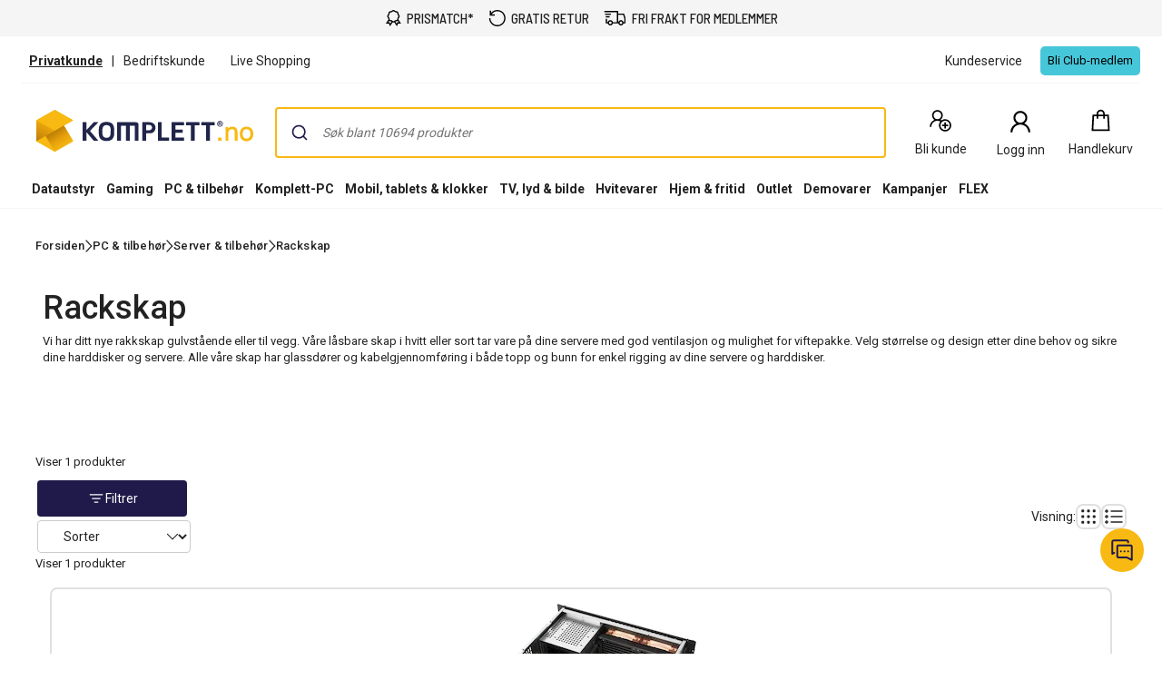

--- FILE ---
content_type: text/css
request_url: https://www.komplett.no/static/landingpage/9.33.0/wwwroot/css/310/marketing-pages.css
body_size: 16849
content:
/*Global variables for all stores
  These variablels are loaded before the store specific variables
*/
/*Global variables for all stores
  These variablels are loaded before the store specific variables
*/
/* stylelint-disable */
.caas {
  /* insert style here */
  /*Black friday specific*/
}
.caas form.responsive-form .checkbox-set input[type=checkbox], .caas form.responsive-form .radio-set input[type=radio] {
  position: absolute;
  top: 6px;
  left: 4px;
  width: 1px;
  height: 1px;
  outline: none;
  overflow: hidden;
  opacity: 0;
}
.caas form.responsive-form {
  font-size: 16px;
}
.caas form.responsive-form label {
  max-width: 100%;
  font-weight: normal;
}
.caas form.responsive-form .input-set {
  margin-bottom: 10px;
}
.caas form.responsive-form .input-set .validation-message {
  color: #bb0000;
}
.caas form.responsive-form .input-set label {
  font-weight: bold;
  margin-bottom: 3px;
  display: block;
}
.caas form.responsive-form .input-set .icon-input-wrapper {
  position: relative;
  display: inline-table;
  border-collapse: separate;
  width: 100%;
  vertical-align: middle;
}
.caas form.responsive-form .input-set .icon-input-wrapper .input-icon {
  display: table-cell;
  background-color: #476471;
  border-radius: 0 0 0 0;
  border-right: 0;
  padding: 4px 8px;
  font-weight: normal;
  line-height: 1;
  text-align: center;
  width: 36px;
  white-space: nowrap;
  vertical-align: middle;
}
.caas form.responsive-form .input-set .icon-input-wrapper input[type=text], .caas form.responsive-form .input-set .icon-input-wrapper input[type=email], .caas form.responsive-form .input-set .icon-input-wrapper input[type=password], .caas form.responsive-form .input-set .icon-input-wrapper input[type=number], .caas form.responsive-form .input-set .icon-input-wrapper input[type=tel], .caas form.responsive-form .input-set .icon-input-wrapper input[type=url], .caas form.responsive-form .input-set .icon-input-wrapper input[type=date] {
  display: table-cell;
  float: left;
  position: relative;
  vertical-align: middle;
  border-radius: 0 0 0 0;
  border: 2px solid #e6e6e6;
  border-left: 0;
  line-height: normal;
}
.caas form.responsive-form .input-set .icon-input-wrapper input[type=text]:focus, .caas form.responsive-form .input-set .icon-input-wrapper input[type=email]:focus, .caas form.responsive-form .input-set .icon-input-wrapper input[type=password]:focus, .caas form.responsive-form .input-set .icon-input-wrapper input[type=number]:focus, .caas form.responsive-form .input-set .icon-input-wrapper input[type=tel]:focus, .caas form.responsive-form .input-set .icon-input-wrapper input[type=url]:focus, .caas form.responsive-form .input-set .icon-input-wrapper input[type=date]:focus {
  border-left: 0;
}
.caas form.responsive-form .input-set .icon-input-wrapper input[type=date] {
  height: 40px;
}
.caas form.responsive-form .input-set input[type=text], .caas form.responsive-form .input-set input[type=email], .caas form.responsive-form .input-set input[type=password], .caas form.responsive-form .input-set input[type=number], .caas form.responsive-form .input-set input[type=tel], .caas form.responsive-form .input-set input[type=url], .caas form.responsive-form .input-set input[type=date] {
  width: 100%;
  background-color: #f5f5f5;
  border-radius: 0;
  border: 2px solid #e6e6e6;
  padding: 6px 8px;
  font-size: 16px;
  font-weight: normal;
  -webkit-appearance: none;
}
.caas form.responsive-form .input-set input[type=text]:focus, .caas form.responsive-form .input-set input[type=email]:focus, .caas form.responsive-form .input-set input[type=password]:focus, .caas form.responsive-form .input-set input[type=number]:focus, .caas form.responsive-form .input-set input[type=tel]:focus, .caas form.responsive-form .input-set input[type=url]:focus, .caas form.responsive-form .input-set input[type=date]:focus {
  outline: 0;
  background-color: #fcfcfc;
  border: 2px solid #476471;
}
.caas form.responsive-form .input-set.invalid .input-icon {
  background-color: #bb0000;
}
.caas form.responsive-form .input-set.invalid input[type=text], .caas form.responsive-form .input-set.invalid input[type=email], .caas form.responsive-form .input-set.invalid input[type=password], .caas form.responsive-form .input-set.invalid input[type=number], .caas form.responsive-form .input-set.invalid input[type=tel], .caas form.responsive-form .input-set.invalid input[type=url], .caas form.responsive-form .input-set.invalid input[type=date] {
  border: 2px solid #bb0000;
  padding-right: 25px;
}
.caas form.responsive-form .input-set.invalid .icon-input-wrapper::after {
  display: block;
  content: "";
  position: absolute;
  right: 5px;
  top: 50%;
  transform: translateY(-50%);
}
.caas form.responsive-form .input-set.invalid .icon-input-wrapper input[type=text], .caas form.responsive-form .input-set.invalid .icon-input-wrapper input[type=email], .caas form.responsive-form .input-set.invalid .icon-input-wrapper input[type=password], .caas form.responsive-form .input-set.invalid .icon-input-wrapper input[type=number], .caas form.responsive-form .input-set.invalid .icon-input-wrapper input[type=tel], .caas form.responsive-form .input-set.invalid .icon-input-wrapper input[type=url], .caas form.responsive-form .input-set.invalid .icon-input-wrapper input[type=date] {
  border-left: 0;
}
.caas form.responsive-form .input-set.white input[type=text], .caas form.responsive-form .input-set.white input[type=email], .caas form.responsive-form .input-set.white input[type=password], .caas form.responsive-form .input-set.white input[type=number], .caas form.responsive-form .input-set.white input[type=tel], .caas form.responsive-form .input-set.white input[type=url], .caas form.responsive-form .input-set.white input[type=date] {
  background-color: #fff;
}
.caas form.responsive-form .textarea-set {
  margin-bottom: 15px;
}
.caas form.responsive-form .textarea-set label {
  font-weight: bold;
  display: block;
}
.caas form.responsive-form .textarea-set textarea {
  display: block;
  width: 100%;
  resize: none;
  background-color: #f5f5f5;
  border-radius: 0;
  font-size: 16px;
  font-weight: normal;
  border: 2px solid #e6e6e6;
  -webkit-appearance: none;
  padding: 7px;
}
.caas form.responsive-form .textarea-set textarea:focus {
  outline: 0;
  background-color: #fcfcfc;
  border: 2px solid #476471;
}
.caas form.responsive-form .textarea-set .validation-message {
  color: #bb0000;
}
.caas form.responsive-form .textarea-set .mError {
  color: #bb0000;
  text-align: center;
}
.caas form.responsive-form .textarea-set.invalid textarea {
  border: 2px solid #bb0000;
}
.caas form.responsive-form .textarea-set.white textarea {
  background-color: #fff;
}
.caas form.responsive-form .radio-set .input, .caas form.responsive-form .checkbox-set .input {
  display: block;
  width: 100%;
}
.caas form.responsive-form .radio-set .validation-message, .caas form.responsive-form .checkbox-set .validation-message {
  color: #bb0000;
}
.caas form.responsive-form .radio-set legend, .caas form.responsive-form .checkbox-set legend {
  font-weight: bold;
  font-size: 16px;
  border: 0;
  margin-bottom: 0;
}
.caas form.responsive-form .radio-set label, .caas form.responsive-form .checkbox-set label {
  cursor: pointer;
}
.caas form.responsive-form .radio-set {
  position: relative;
}
.caas form.responsive-form .radio-set .input {
  position: relative;
}
.caas form.responsive-form .radio-set input[type=radio] + label::before {
  visibility: visible;
  content: " ";
  display: inline-block;
  cursor: pointer;
  margin-right: 5px;
  position: relative;
  top: 4px;
}
.caas form.responsive-form .radio-set input[type=radio]:disabled + label {
  cursor: not-allowed;
}
.caas form.responsive-form .radio-set input[type=radio]:disabled + label::before {
  cursor: not-allowed;
}
.caas form.responsive-form .radio-set label {
  user-select: none;
}
.caas form.responsive-form .checkbox-set {
  position: relative;
}
.caas form.responsive-form .checkbox-set .input {
  position: relative;
}
.caas form.responsive-form .checkbox-set input[type=checkbox] + label::before {
  content: " ";
  display: inline-block;
  cursor: pointer;
  margin-right: 5px;
  position: relative;
  vertical-align: text-bottom;
}
.caas form.responsive-form .checkbox-set input[type=checkbox]:disabled + label {
  cursor: not-allowed;
}
.caas form.responsive-form .checkbox-set input[type=checkbox]:disabled + label::before {
  cursor: not-allowed;
}
.caas form.responsive-form .checkbox-set label {
  user-select: none;
}
.caas input[type=text], .caas input[type=email], .caas input[type=password], .caas input[type=number], .caas input[type=tel], .caas input[type=url], .caas input[type=date] {
  font-size: 16px;
}
.caas .button-list-item, .caas .btn-small, .caas .btn-medium, .caas .dropdown-btn select, .caas .btn-large {
  border-radius: 4px;
  border: 0;
  border-bottom: solid #ccc;
  border-bottom-width: 3px;
  cursor: pointer;
  white-space: nowrap;
  text-transform: uppercase;
  font-size: 12px;
  color: #222;
  background: #f5f5f5;
  display: inline-block;
  padding: 10px 12px;
  line-height: normal;
  user-select: none;
  position: relative;
  vertical-align: bottom;
  overflow: visible;
}
.caas .button-list-item .checkmark, .caas .btn-small .checkmark, .caas .btn-medium .checkmark, .caas .dropdown-btn select .checkmark, .caas .btn-large .checkmark {
  display: none;
}
.caas .button-list-item:hover, .caas .btn-small:hover, .caas .btn-medium:hover, .caas .dropdown-btn select:hover, .caas .btn-large:hover, .caas .button-list-item:focus, .caas .btn-small:focus, .caas .btn-medium:focus, .caas .dropdown-btn select:focus, .caas .btn-large:focus {
  color: #222;
  background: #fff;
  text-decoration: none;
}
.caas .button-list-item:active, .caas .btn-small:active, .caas .btn-medium:active, .caas .dropdown-btn select:active, .caas .btn-large:active, .caas .button-list-item:hover:active, .caas .btn-small:hover:active, .caas .btn-medium:hover:active, .caas .dropdown-btn select:hover:active, .caas .btn-large:hover:active {
  color: #222;
  background: #e6e6e6;
  text-decoration: none;
  border-bottom-width: 2px;
  margin-top: 1px;
}
.caas .btn-icon.button-list-item, .caas .btn-icon.btn-small, .caas .btn-icon.btn-medium, .caas .dropdown-btn select.btn-icon, .caas .btn-icon.btn-large {
  padding-left: 50px;
}
.caas .btn-icon.button-list-item:before, .caas .btn-icon.btn-small:before, .caas .btn-icon.btn-medium:before, .caas .dropdown-btn select.btn-icon:before, .caas .btn-icon.btn-large:before {
  content: "";
  position: absolute;
  height: 100%;
  width: 40px;
  top: 0;
  left: 0;
  background: #476471;
  border-radius: 4px 0 0 4px;
  box-shadow: 0 3px 0 #354a54;
}
.caas .btn-icon.button-list-item:hover:before, .caas .btn-icon.btn-small:hover:before, .caas .btn-icon.btn-medium:hover:before, .caas .dropdown-btn select.btn-icon:hover:before, .caas .btn-icon.btn-large:hover:before {
  background-color: #374A53;
}
.caas .btn-icon.button-list-item:active:before, .caas .btn-icon.btn-small:active:before, .caas .btn-icon.btn-medium:active:before, .caas .dropdown-btn select.btn-icon:active:before, .caas .btn-icon.btn-large:active:before, .caas .btn-icon.button-list-item:hover:active:before, .caas .btn-icon.btn-small:hover:active:before, .caas .btn-icon.btn-medium:hover:active:before, .caas .dropdown-btn select.btn-icon:hover:active:before, .caas .btn-icon.btn-large:hover:active:before {
  background-color: #435f6b;
  box-shadow: 0 2px 0 #354a54;
}
.caas .btn-icon.button-list-item .icon, .caas .btn-icon.btn-small .icon, .caas .btn-icon.btn-medium .icon, .caas .dropdown-btn select.btn-icon .icon, .caas .btn-icon.btn-large .icon {
  position: absolute;
  color: #fff;
  top: 9px;
  left: 10px;
  text-align: center;
}
.caas .primary.button-list-item, .caas .primary.btn-small, .caas .primary.btn-medium, .caas .dropdown-btn select.primary, .caas .primary.btn-large {
  color: #222;
  background: #f8b912;
  border-bottom-color: #d29300;
}
.caas .primary.button-list-item:hover, .caas .primary.btn-small:hover, .caas .primary.btn-medium:hover, .caas .dropdown-btn select.primary:hover, .caas .primary.btn-large:hover, .caas .primary.button-list-item:focus, .caas .primary.btn-small:focus, .caas .primary.btn-medium:focus, .caas .dropdown-btn select.primary:focus, .caas .primary.btn-large:focus {
  color: #222;
  background: #fac742;
}
.caas .primary.button-list-item:active, .caas .primary.btn-small:active, .caas .primary.btn-medium:active, .caas .dropdown-btn select.primary:active, .caas .primary.btn-large:active, .caas .primary.button-list-item:hover:active, .caas .primary.btn-small:hover:active, .caas .primary.btn-medium:hover:active, .caas .dropdown-btn select.primary:hover:active, .caas .primary.btn-large:hover:active {
  color: #222;
  background: #ebb000;
}
.caas .primary.disabled.button-list-item, .caas .primary.disabled.btn-small, .caas .primary.disabled.btn-medium, .caas .dropdown-btn select.primary.disabled, .caas .primary.disabled.btn-large {
  color: #6c6c6c;
  background-color: rgba(248, 185, 18, 0.7);
}
.caas .primary.disabled.button-list-item:active, .caas .primary.disabled.btn-small:active, .caas .primary.disabled.btn-medium:active, .caas .dropdown-btn select.primary.disabled:active, .caas .primary.disabled.btn-large:active, .caas .primary.disabled.button-list-item:hover:active, .caas .primary.disabled.btn-small:hover:active, .caas .primary.disabled.btn-medium:hover:active, .caas .dropdown-btn select.primary.disabled:hover:active, .caas .primary.disabled.btn-large:hover:active {
  background-color: rgba(248, 185, 18, 0.7);
}
.caas .secondary.button-list-item, .caas .secondary.btn-small, .caas .secondary.btn-medium, .caas .dropdown-btn select.secondary, .caas .secondary.btn-large {
  color: #fff;
  background: #476471;
  border-bottom-color: #354a54;
}
.caas .secondary.btn-icon.button-list-item, .caas .secondary.btn-icon.btn-small, .caas .secondary.btn-icon.btn-medium, .caas .dropdown-btn select.secondary.btn-icon, .caas .secondary.btn-icon.btn-large {
  padding-left: 40px;
}
.caas .secondary.btn-icon.btn-large.button-list-item, .caas .secondary.btn-icon.btn-large.btn-small, .caas .secondary.btn-icon.btn-large.btn-medium, .caas .dropdown-btn select.secondary.btn-icon.btn-large, .caas .secondary.btn-icon.btn-large {
  padding-left: 30px;
}
.caas .secondary.btn-icon.btn-large.button-list-item .icon, .caas .secondary.btn-icon.btn-large.btn-small .icon, .caas .secondary.btn-icon.btn-large.btn-medium .icon, .caas .dropdown-btn select.secondary.btn-icon.btn-large .icon, .caas .secondary.btn-icon.btn-large .icon {
  left: 15px;
}
.caas .secondary.button-list-item:hover, .caas .secondary.btn-small:hover, .caas .secondary.btn-medium:hover, .caas .dropdown-btn select.secondary:hover, .caas .secondary.btn-large:hover, .caas .secondary.button-list-item:focus, .caas .secondary.btn-small:focus, .caas .secondary.btn-medium:focus, .caas .dropdown-btn select.secondary:focus, .caas .secondary.btn-large:focus {
  color: #fff;
  background: #374A53;
}
.caas .secondary.button-list-item:active, .caas .secondary.btn-small:active, .caas .secondary.btn-medium:active, .caas .dropdown-btn select.secondary:active, .caas .secondary.btn-large:active, .caas .secondary.button-list-item:hover:active, .caas .secondary.btn-small:hover:active, .caas .secondary.btn-medium:hover:active, .caas .dropdown-btn select.secondary:hover:active, .caas .secondary.btn-large:hover:active {
  color: #fff;
  background: #435f6b;
}
.caas .flat.button-list-item, .caas .flat.btn-small, .caas .flat.btn-medium, .caas .dropdown-btn select.flat, .caas .flat.btn-large {
  color: #476471;
  background: #fff;
  font-weight: bold;
  border-bottom: 0;
}
.caas .flat.button-list-item:hover, .caas .flat.btn-small:hover, .caas .flat.btn-medium:hover, .caas .dropdown-btn select.flat:hover, .caas .flat.btn-large:hover, .caas .flat.button-list-item:focus, .caas .flat.btn-small:focus, .caas .flat.btn-medium:focus, .caas .dropdown-btn select.flat:focus, .caas .flat.btn-large:focus {
  color: #476471;
  background: #f5f5f5;
}
.caas .flat.button-list-item:active, .caas .flat.btn-small:active, .caas .flat.btn-medium:active, .caas .dropdown-btn select.flat:active, .caas .flat.btn-large:active, .caas .flat.button-list-item:hover:active, .caas .flat.btn-small:hover:active, .caas .flat.btn-medium:hover:active, .caas .dropdown-btn select.flat:hover:active, .caas .flat.btn-large:hover:active {
  color: #476471;
  background: #e6e6e6;
  margin-top: 0;
}
.caas .flat.btn-icon.button-list-item:before, .caas .flat.btn-icon.btn-small:before, .caas .flat.btn-icon.btn-medium:before, .caas .dropdown-btn select.flat.btn-icon:before, .caas .flat.btn-icon.btn-large:before {
  box-shadow: none;
}
.caas .disabled.button-list-item, .caas .disabled.btn-small, .caas .disabled.btn-medium, .caas .dropdown-btn select.disabled, .caas .disabled.btn-large {
  color: #6c6c6c;
  background: #f5f5f5;
  border-bottom: 0;
}
.caas .disabled.button-list-item:active, .caas .disabled.btn-small:active, .caas .disabled.btn-medium:active, .caas .dropdown-btn select.disabled:active, .caas .disabled.btn-large:active, .caas .disabled.button-list-item:hover:active, .caas .disabled.btn-small:hover:active, .caas .disabled.btn-medium:hover:active, .caas .dropdown-btn select.disabled:hover:active, .caas .disabled.btn-large:hover:active {
  background: #f5f5f5;
  color: #6c6c6c;
  margin-top: 0;
}
.caas .disabled.btn-icon.button-list-item:before, .caas .disabled.btn-icon.btn-small:before, .caas .disabled.btn-icon.btn-medium:before, .caas .dropdown-btn select.disabled.btn-icon:before, .caas .disabled.btn-icon.btn-large:before, .caas .disabled.btn-icon.button-list-item:active:before, .caas .disabled.btn-icon.btn-small:active:before, .caas .disabled.btn-icon.btn-medium:active:before, .caas .dropdown-btn select.disabled.btn-icon:active:before, .caas .disabled.btn-icon.btn-large:active:before {
  box-shadow: none;
  background: gainsboro;
}
.caas .disabled.with-loader.button-list-item:hover, .caas .disabled.with-loader.btn-small:hover, .caas .disabled.with-loader.btn-medium:hover, .caas .dropdown-btn select.disabled.with-loader:hover, .caas .disabled.with-loader.btn-large:hover, .caas .disabled.with-loader.button-list-item:focus, .caas .disabled.with-loader.btn-small:focus, .caas .disabled.with-loader.btn-medium:focus, .caas .dropdown-btn select.disabled.with-loader:focus, .caas .disabled.with-loader.btn-large:focus, .caas .disabled.with-loader.button-list-item:active, .caas .disabled.with-loader.btn-small:active, .caas .disabled.with-loader.btn-medium:active, .caas .dropdown-btn select.disabled.with-loader:active, .caas .disabled.with-loader.btn-large:active, .caas .disabled.with-loader.button-list-item:hover:active, .caas .disabled.with-loader.btn-small:hover:active, .caas .disabled.with-loader.btn-medium:hover:active, .caas .dropdown-btn select.disabled.with-loader:hover:active, .caas .disabled.with-loader.btn-large:hover:active {
  color: #6c6c6c;
  background: #f5f5f5;
  outline: none;
}
.caas .tertiary-white.button-list-item, .caas .dropdown-btn select.button-list-item, .caas .tertiary-white.btn-small, .caas .dropdown-btn select.btn-small, .caas .tertiary-white.btn-medium, .caas .dropdown-btn select.btn-medium, .caas .dropdown-btn select.tertiary-white, .caas .dropdown-btn select, .caas .tertiary-white.btn-large, .caas .dropdown-btn select.btn-large {
  background: #fff;
  border-top: 1px solid #e6e6e6;
  border-right: 1px solid #e6e6e6;
  border-left: 1px solid #e6e6e6;
}
.caas .tertiary-white.button-list-item:hover, .caas .dropdown-btn select.button-list-item:hover, .caas .tertiary-white.btn-small:hover, .caas .dropdown-btn select.btn-small:hover, .caas .tertiary-white.btn-medium:hover, .caas .dropdown-btn select.btn-medium:hover, .caas .dropdown-btn select.tertiary-white:hover, .caas .dropdown-btn select:hover, .caas .tertiary-white.btn-large:hover, .caas .dropdown-btn select.btn-large:hover, .caas .tertiary-white.button-list-item:focus, .caas .dropdown-btn select.button-list-item:focus, .caas .tertiary-white.btn-small:focus, .caas .dropdown-btn select.btn-small:focus, .caas .tertiary-white.btn-medium:focus, .caas .dropdown-btn select.btn-medium:focus, .caas .dropdown-btn select.tertiary-white:focus, .caas .dropdown-btn select:focus, .caas .tertiary-white.btn-large:focus, .caas .dropdown-btn select.btn-large:focus {
  background: #f9f9f9;
}
.caas .tertiary-white.button-list-item:active, .caas .dropdown-btn select.button-list-item:active, .caas .tertiary-white.btn-small:active, .caas .dropdown-btn select.btn-small:active, .caas .tertiary-white.btn-medium:active, .caas .dropdown-btn select.btn-medium:active, .caas .dropdown-btn select.tertiary-white:active, .caas .dropdown-btn select:active, .caas .tertiary-white.btn-large:active, .caas .dropdown-btn select.btn-large:active, .caas .tertiary-white.button-list-item:hover:active, .caas .dropdown-btn select.button-list-item:hover:active, .caas .tertiary-white.btn-small:hover:active, .caas .dropdown-btn select.btn-small:hover:active, .caas .tertiary-white.btn-medium:hover:active, .caas .dropdown-btn select.btn-medium:hover:active, .caas .dropdown-btn select.tertiary-white:hover:active, .caas .dropdown-btn select:hover:active, .caas .tertiary-white.btn-large:hover:active, .caas .dropdown-btn select.btn-large:hover:active {
  background: #e5e5e5;
}
.caas .tertiary-grey.button-list-item, .caas .tertiary-grey.btn-small, .caas .tertiary-grey.btn-medium, .caas .dropdown-btn select.tertiary-grey, .caas .tertiary-grey.btn-large {
  background: #f5f5f5;
  border-top: 1px solid #ccc;
  border-right: 1px solid #ccc;
  border-left: 1px solid #ccc;
}
.caas .tertiary-grey.button-list-item:hover, .caas .tertiary-grey.btn-small:hover, .caas .tertiary-grey.btn-medium:hover, .caas .dropdown-btn select.tertiary-grey:hover, .caas .tertiary-grey.btn-large:hover, .caas .tertiary-grey.button-list-item:focus, .caas .tertiary-grey.btn-small:focus, .caas .tertiary-grey.btn-medium:focus, .caas .dropdown-btn select.tertiary-grey:focus, .caas .tertiary-grey.btn-large:focus {
  background: #f9f9f9;
}
.caas .tertiary-grey.button-list-item:active, .caas .tertiary-grey.btn-small:active, .caas .tertiary-grey.btn-medium:active, .caas .dropdown-btn select.tertiary-grey:active, .caas .tertiary-grey.btn-large:active, .caas .tertiary-grey.button-list-item:hover:active, .caas .tertiary-grey.btn-small:hover:active, .caas .tertiary-grey.btn-medium:hover:active, .caas .dropdown-btn select.tertiary-grey:hover:active, .caas .tertiary-grey.btn-large:hover:active {
  background: #e5e5e5;
}
.caas .with-loader.button-list-item, .caas .with-loader.btn-small, .caas .with-loader.btn-medium, .caas .dropdown-btn select.with-loader, .caas .with-loader.btn-large {
  pointer-events: none;
}
.caas .round-transparent.button-list-item, .caas .round-transparent.btn-small, .caas .round-transparent.btn-medium, .caas .dropdown-btn select.round-transparent, .caas .round-transparent.btn-large {
  float: none;
  width: 105px;
  min-width: 105px;
  height: 105px;
  border-radius: 50%;
  border: 2px solid #476471;
  font-size: 16px;
  font-weight: normal;
  color: #476471;
  text-transform: uppercase;
  background-color: transparent;
  z-index: 0;
}
.caas .round-transparent.loading-more.button-list-item:hover, .caas .round-transparent.loading-more.btn-small:hover, .caas .round-transparent.loading-more.btn-medium:hover, .caas .dropdown-btn select.round-transparent.loading-more:hover, .caas .round-transparent.loading-more.btn-large:hover, .caas .round-transparent.loading-more.button-list-item:focus, .caas .round-transparent.loading-more.btn-small:focus, .caas .round-transparent.loading-more.btn-medium:focus, .caas .dropdown-btn select.round-transparent.loading-more:focus, .caas .round-transparent.loading-more.btn-large:focus, .caas .round-transparent.loading-more.button-list-item:active, .caas .round-transparent.loading-more.btn-small:active, .caas .round-transparent.loading-more.btn-medium:active, .caas .dropdown-btn select.round-transparent.loading-more:active, .caas .round-transparent.loading-more.btn-large:active {
  outline: 0;
}
.caas .round-transparent.loading-more.button-list-item .spin-more-round, .caas .round-transparent.loading-more.btn-small .spin-more-round, .caas .round-transparent.loading-more.btn-medium .spin-more-round, .caas .dropdown-btn select.round-transparent.loading-more .spin-more-round, .caas .round-transparent.loading-more.btn-large .spin-more-round {
  position: absolute;
  margin: 0 auto;
  width: 15px;
  height: 15px;
  background-color: #fff;
  -webkit-animation: spin-loading-more 1s linear infinite;
  animation: spin-loading-more 1s linear infinite;
  -webkit-transform-origin: -43px 7.5px;
  transform-origin: -43px 7.5px;
  border-radius: 50%;
  top: 43px;
  left: 94px;
}
.caas .round-transparent.loading-more.button-list-item .not-loading-text, .caas .round-transparent.loading-more.btn-small .not-loading-text, .caas .round-transparent.loading-more.btn-medium .not-loading-text, .caas .dropdown-btn select.round-transparent.loading-more .not-loading-text, .caas .round-transparent.loading-more.btn-large .not-loading-text {
  display: none;
}
.caas .round-transparent.loading-more.button-list-item .loading-text, .caas .round-transparent.loading-more.btn-small .loading-text, .caas .round-transparent.loading-more.btn-medium .loading-text, .caas .dropdown-btn select.round-transparent.loading-more .loading-text, .caas .round-transparent.loading-more.btn-large .loading-text {
  display: inline;
}
.caas .round-transparent.button-list-item:hover, .caas .round-transparent.btn-small:hover, .caas .round-transparent.btn-medium:hover, .caas .dropdown-btn select.round-transparent:hover, .caas .round-transparent.btn-large:hover, .caas .round-transparent.button-list-item:focus, .caas .round-transparent.btn-small:focus, .caas .round-transparent.btn-medium:focus, .caas .dropdown-btn select.round-transparent:focus, .caas .round-transparent.btn-large:focus {
  margin-top: 0;
  background-color: transparent;
  border: 2px solid #354a54;
  color: #354a54;
}
.caas .round-transparent.button-list-item:active, .caas .round-transparent.btn-small:active, .caas .round-transparent.btn-medium:active, .caas .dropdown-btn select.round-transparent:active, .caas .round-transparent.btn-large:active {
  margin-top: 0;
  outline: 0;
}
.caas .round-transparent.button-list-item .not-loading-text, .caas .round-transparent.btn-small .not-loading-text, .caas .round-transparent.btn-medium .not-loading-text, .caas .dropdown-btn select.round-transparent .not-loading-text, .caas .round-transparent.btn-large .not-loading-text {
  display: inline;
}
.caas .round-transparent.button-list-item .loading-text, .caas .round-transparent.btn-small .loading-text, .caas .round-transparent.btn-medium .loading-text, .caas .dropdown-btn select.round-transparent .loading-text, .caas .round-transparent.btn-large .loading-text {
  display: none;
}
.caas .added-to-cart.button-list-item, .caas .added-to-cart.btn-small, .caas .added-to-cart.btn-medium, .caas .dropdown-btn select.added-to-cart, .caas .added-to-cart.btn-large, .caas .added-to-cart.button-list-item:active, .caas .added-to-cart.btn-small:active, .caas .added-to-cart.btn-medium:active, .caas .dropdown-btn select.added-to-cart:active, .caas .added-to-cart.btn-large:active, .caas .added-to-cart.button-list-item:hover, .caas .added-to-cart.btn-small:hover, .caas .added-to-cart.btn-medium:hover, .caas .dropdown-btn select.added-to-cart:hover, .caas .added-to-cart.btn-large:hover, .caas .added-to-cart.button-list-item:focus, .caas .added-to-cart.btn-small:focus, .caas .added-to-cart.btn-medium:focus, .caas .dropdown-btn select.added-to-cart:focus, .caas .added-to-cart.btn-large:focus, .caas .added-to-cart.button-list-item:focus:active, .caas .added-to-cart.btn-small:focus:active, .caas .added-to-cart.btn-medium:focus:active, .caas .dropdown-btn select.added-to-cart:focus:active, .caas .added-to-cart.btn-large:focus:active {
  background: #fefafc;
  border-bottom-width: 2px;
  margin-top: 1px;
  border-bottom-color: #d0cbce;
  color: #222;
  cursor: default;
}
.caas .added-to-cart.button-list-item .text, .caas .added-to-cart.btn-small .text, .caas .added-to-cart.btn-medium .text, .caas .dropdown-btn select.added-to-cart .text, .caas .added-to-cart.btn-large .text, .caas .added-to-cart.button-list-item:active .text, .caas .added-to-cart.btn-small:active .text, .caas .added-to-cart.btn-medium:active .text, .caas .dropdown-btn select.added-to-cart:active .text, .caas .added-to-cart.btn-large:active .text, .caas .added-to-cart.button-list-item:hover .text, .caas .added-to-cart.btn-small:hover .text, .caas .added-to-cart.btn-medium:hover .text, .caas .dropdown-btn select.added-to-cart:hover .text, .caas .added-to-cart.btn-large:hover .text, .caas .added-to-cart.button-list-item:focus .text, .caas .added-to-cart.btn-small:focus .text, .caas .added-to-cart.btn-medium:focus .text, .caas .dropdown-btn select.added-to-cart:focus .text, .caas .added-to-cart.btn-large:focus .text, .caas .added-to-cart.button-list-item:focus:active .text, .caas .added-to-cart.btn-small:focus:active .text, .caas .added-to-cart.btn-medium:focus:active .text, .caas .dropdown-btn select.added-to-cart:focus:active .text, .caas .added-to-cart.btn-large:focus:active .text {
  margin-left: 35px;
}
.caas .added-to-cart.button-list-item .checkmark__circle, .caas .added-to-cart.btn-small .checkmark__circle, .caas .added-to-cart.btn-medium .checkmark__circle, .caas .dropdown-btn select.added-to-cart .checkmark__circle, .caas .added-to-cart.btn-large .checkmark__circle, .caas .added-to-cart.button-list-item:active .checkmark__circle, .caas .added-to-cart.btn-small:active .checkmark__circle, .caas .added-to-cart.btn-medium:active .checkmark__circle, .caas .dropdown-btn select.added-to-cart:active .checkmark__circle, .caas .added-to-cart.btn-large:active .checkmark__circle, .caas .added-to-cart.button-list-item:hover .checkmark__circle, .caas .added-to-cart.btn-small:hover .checkmark__circle, .caas .added-to-cart.btn-medium:hover .checkmark__circle, .caas .dropdown-btn select.added-to-cart:hover .checkmark__circle, .caas .added-to-cart.btn-large:hover .checkmark__circle, .caas .added-to-cart.button-list-item:focus .checkmark__circle, .caas .added-to-cart.btn-small:focus .checkmark__circle, .caas .added-to-cart.btn-medium:focus .checkmark__circle, .caas .dropdown-btn select.added-to-cart:focus .checkmark__circle, .caas .added-to-cart.btn-large:focus .checkmark__circle, .caas .added-to-cart.button-list-item:focus:active .checkmark__circle, .caas .added-to-cart.btn-small:focus:active .checkmark__circle, .caas .added-to-cart.btn-medium:focus:active .checkmark__circle, .caas .dropdown-btn select.added-to-cart:focus:active .checkmark__circle, .caas .added-to-cart.btn-large:focus:active .checkmark__circle {
  stroke-dasharray: 166;
  stroke-dashoffset: 166;
  stroke-width: 2;
  stroke-miterlimit: 10;
  stroke: #308355;
  fill: none;
  animation: stroke 0.6s cubic-bezier(0.65, 0, 0.45, 1) forwards;
}
.caas .added-to-cart.button-list-item .checkmark, .caas .added-to-cart.btn-small .checkmark, .caas .added-to-cart.btn-medium .checkmark, .caas .dropdown-btn select.added-to-cart .checkmark, .caas .added-to-cart.btn-large .checkmark, .caas .added-to-cart.button-list-item:active .checkmark, .caas .added-to-cart.btn-small:active .checkmark, .caas .added-to-cart.btn-medium:active .checkmark, .caas .dropdown-btn select.added-to-cart:active .checkmark, .caas .added-to-cart.btn-large:active .checkmark, .caas .added-to-cart.button-list-item:hover .checkmark, .caas .added-to-cart.btn-small:hover .checkmark, .caas .added-to-cart.btn-medium:hover .checkmark, .caas .dropdown-btn select.added-to-cart:hover .checkmark, .caas .added-to-cart.btn-large:hover .checkmark, .caas .added-to-cart.button-list-item:focus .checkmark, .caas .added-to-cart.btn-small:focus .checkmark, .caas .added-to-cart.btn-medium:focus .checkmark, .caas .dropdown-btn select.added-to-cart:focus .checkmark, .caas .added-to-cart.btn-large:focus .checkmark, .caas .added-to-cart.button-list-item:focus:active .checkmark, .caas .added-to-cart.btn-small:focus:active .checkmark, .caas .added-to-cart.btn-medium:focus:active .checkmark, .caas .dropdown-btn select.added-to-cart:focus:active .checkmark, .caas .added-to-cart.btn-large:focus:active .checkmark {
  width: 25px;
  height: 25px;
  border-radius: 50%;
  display: inline-block;
  stroke-width: 3;
  stroke: #fff;
  stroke-miterlimit: 10;
  box-shadow: inset 0px 0px 0px #308355;
  animation: fill 0.4s ease-in-out 0.4s forwards, scale 0.3s ease-in-out 0.9s both;
  vertical-align: middle;
  margin-top: -6px;
  position: absolute;
}
.caas .added-to-cart.button-list-item .checkmark__check, .caas .added-to-cart.btn-small .checkmark__check, .caas .added-to-cart.btn-medium .checkmark__check, .caas .dropdown-btn select.added-to-cart .checkmark__check, .caas .added-to-cart.btn-large .checkmark__check, .caas .added-to-cart.button-list-item:active .checkmark__check, .caas .added-to-cart.btn-small:active .checkmark__check, .caas .added-to-cart.btn-medium:active .checkmark__check, .caas .dropdown-btn select.added-to-cart:active .checkmark__check, .caas .added-to-cart.btn-large:active .checkmark__check, .caas .added-to-cart.button-list-item:hover .checkmark__check, .caas .added-to-cart.btn-small:hover .checkmark__check, .caas .added-to-cart.btn-medium:hover .checkmark__check, .caas .dropdown-btn select.added-to-cart:hover .checkmark__check, .caas .added-to-cart.btn-large:hover .checkmark__check, .caas .added-to-cart.button-list-item:focus .checkmark__check, .caas .added-to-cart.btn-small:focus .checkmark__check, .caas .added-to-cart.btn-medium:focus .checkmark__check, .caas .dropdown-btn select.added-to-cart:focus .checkmark__check, .caas .added-to-cart.btn-large:focus .checkmark__check, .caas .added-to-cart.button-list-item:focus:active .checkmark__check, .caas .added-to-cart.btn-small:focus:active .checkmark__check, .caas .added-to-cart.btn-medium:focus:active .checkmark__check, .caas .dropdown-btn select.added-to-cart:focus:active .checkmark__check, .caas .added-to-cart.btn-large:focus:active .checkmark__check {
  transform-origin: 50% 50%;
  stroke-dasharray: 48;
  stroke-dashoffset: 48;
  animation: stroke 0.3s cubic-bezier(0.65, 0, 0.45, 1) 0.8s forwards;
}
@keyframes stroke {
  100% {
    stroke-dashoffset: 0;
  }
}
@keyframes scale {
  0%, 100% {
    transform: none;
  }
  50% {
    transform: scale3d(1.1, 1.1, 1);
  }
}
@keyframes fill {
  100% {
    box-shadow: inset 0px 0px 0px 30px #308355;
  }
}
.caas .background-transition.button-list-item, .caas .background-transition.btn-small, .caas .background-transition.btn-medium, .caas .dropdown-btn select.background-transition, .caas .background-transition.btn-large {
  transition: background 0.5s;
}
.caas .btn-large {
  min-width: 250px;
  text-align: center;
  padding-top: 13px;
  padding-bottom: 13px;
}
.caas .btn-large.btn-icon .icon {
  top: 13px;
}
.caas .btn-medium.added-to-cart .checkmark, .caas .dropdown-btn select.added-to-cart .checkmark, .caas .btn-medium.added-to-cart:active .checkmark, .caas .dropdown-btn select.added-to-cart:active .checkmark, .caas .btn-medium.added-to-cart:hover .checkmark, .caas .dropdown-btn select.added-to-cart:hover .checkmark, .caas .btn-medium.added-to-cart:focus .checkmark, .caas .dropdown-btn select.added-to-cart:focus .checkmark, .caas .btn-medium.added-to-cart:focus:active .checkmark, .caas .dropdown-btn select.added-to-cart:focus:active .checkmark {
  width: 20px;
  height: 20px;
  margin-top: -4px;
  stroke-width: 4;
}
.caas .btn-medium.added-to-cart .text, .caas .dropdown-btn select.added-to-cart .text, .caas .btn-medium.added-to-cart:active .text, .caas .dropdown-btn select.added-to-cart:active .text, .caas .btn-medium.added-to-cart:hover .text, .caas .dropdown-btn select.added-to-cart:hover .text, .caas .btn-medium.added-to-cart:focus .text, .caas .dropdown-btn select.added-to-cart:focus .text, .caas .btn-medium.added-to-cart:focus:active .text, .caas .dropdown-btn select.added-to-cart:focus:active .text {
  margin-left: 25px;
}
.caas .btn-small {
  padding: 5px 12px;
}
.caas .btn-small.added-to-cart .checkmark, .caas .btn-small.added-to-cart:active .checkmark, .caas .btn-small.added-to-cart:hover .checkmark, .caas .btn-small.added-to-cart:focus .checkmark, .caas .btn-small.added-to-cart:focus:active .checkmark {
  width: 15px;
  height: 15px;
  stroke-width: 4;
  margin-top: -1px;
}
.caas .btn-small.added-to-cart .text, .caas .btn-small.added-to-cart:active .text, .caas .btn-small.added-to-cart:hover .text, .caas .btn-small.added-to-cart:focus .text, .caas .btn-small.added-to-cart:focus:active .text {
  margin-left: 20px;
}
.caas .btn-small.btn-icon {
  padding-left: 35px;
}
.caas .btn-small.btn-icon.secondary {
  padding-left: 30px;
}
.caas .btn-small.btn-icon:before {
  width: 30px;
}
.caas .btn-small.btn-icon .icon {
  top: 5px;
  left: 5px;
}
.caas .dropdown-btn {
  padding: 20px;
  position: relative;
}
.caas .dropdown-btn select {
  -webkit-appearance: none;
  -moz-appearance: none;
  width: 100%;
  text-transform: lowercase;
}
.caas .dropdown-btn select option {
  background-color: white;
}
.caas .dropdown-btn select::-ms-expand {
  display: none;
}
.caas .dropdown-btn .icon {
  position: absolute;
  pointer-events: none;
  top: 20px;
  right: 10px;
  transform: translateY(50%);
}
.caas .button-list-item .button-loader, .caas .btn-small .button-loader, .caas .btn-medium .button-loader, .caas .dropdown-btn select .button-loader, .caas .btn-large .button-loader {
  position: absolute;
  margin: 0 auto;
  width: 100%;
  height: 100%;
  background-color: rgba(255, 255, 255, 0.7);
  top: 0;
  left: 0;
  bottom: 0;
  cursor: not-allowed;
}
.caas .button-list-item .button-loader .circular, .caas .btn-small .button-loader .circular, .caas .btn-medium .button-loader .circular, .caas .dropdown-btn select .button-loader .circular, .caas .btn-large .button-loader .circular {
  animation: rotate 1s linear infinite;
  position: absolute;
  top: 0;
  bottom: 0;
  left: 0;
  right: 0;
  margin: auto;
  height: 30px;
  width: 30px;
  fill: none;
  stroke-width: 2;
}
.caas .button-list-item .button-loader .circular .path, .caas .btn-small .button-loader .circular .path, .caas .btn-medium .button-loader .circular .path, .caas .dropdown-btn select .button-loader .circular .path, .caas .btn-large .button-loader .circular .path {
  transform-origin: 15px 15px;
  animation: dash 1.5s ease-in-out infinite;
  stroke: #2b3841;
  stroke-dasharray: 60, 100;
  stroke-linecap: round;
}
@keyframes rotate {
  100% {
    transform: rotate(360deg);
  }
}
@keyframes dash {
  0% {
    stroke-dasharray: 77;
    stroke-dashoffset: 77;
  }
  50% {
    stroke-dasharray: 77;
    stroke-dashoffset: 16.75;
    transform: rotate(135deg);
  }
  100% {
    stroke-dasharray: 77;
    stroke-dashoffset: 77;
    transform: rotate(360deg);
  }
}
@keyframes dash-medium {
  0% {
    stroke-dasharray: 67;
    stroke-dashoffset: 67;
  }
  50% {
    stroke-dasharray: 67;
    stroke-dashoffset: 16.75;
    transform: rotate(135deg);
  }
  100% {
    stroke-dasharray: 67;
    stroke-dashoffset: 67;
    transform: rotate(360deg);
  }
}
@keyframes dash-small {
  0% {
    stroke-dasharray: 52;
    stroke-dashoffset: 52;
  }
  50% {
    stroke-dasharray: 52;
    stroke-dashoffset: 16.75;
    transform: rotate(135deg);
  }
  100% {
    stroke-dasharray: 52;
    stroke-dashoffset: 52;
    transform: rotate(360deg);
  }
}
@keyframes spin-loading-more {
  from {
    transform: rotate(0deg);
  }
  to {
    transform: rotate(360deg);
  }
}
.caas .btn-medium .button-loader .circular .path, .caas .dropdown-btn select .button-loader .circular .path {
  stroke-dasharray: 50, 100;
  animation: dash-medium 1.5s ease-in-out infinite;
}
.caas .btn-small .button-loader .circular .path {
  stroke-dasharray: 35, 100;
  animation: dash-small 1.5s ease-in-out infinite;
}
.caas .button-list-item {
  display: block;
  padding: 10px;
  text-transform: none;
  text-align: left;
  width: 100%;
  margin-top: 8px;
  margin-bottom: 8px;
  border-bottom: 0;
  white-space: normal;
}
.caas .button-list-item:active, .caas .button-list-item:hover:active {
  margin-top: 8px;
}
.caas .button-list-item em {
  display: flex;
  font-style: normal;
  font-weight: bold;
}
.caas .button-list-item em .button-list-item-name {
  width: 100%;
}
.caas .button-list-item hr {
  margin: 5px 0;
}
.caas .button-list-item .button-loader {
  background-color: transparent;
}
.caas .button-list-item:disabled {
  opacity: 0.7;
  box-shadow: none;
  color: inherit;
  pointer-events: none;
}
.caas .card, .caas .button-list-item {
  box-shadow: 0 1px 2px rgba(0, 0, 0, 0.35);
}
.caas .throbber {
  position: relative;
  width: 30px;
  height: 30px;
  background-color: rgba(255, 255, 255, 0.7);
  display: inline-block;
}
.caas .throbber .circular {
  animation: throbber-rotate 1s linear infinite;
  position: absolute;
  top: 0;
  bottom: 0;
  left: 0;
  right: 0;
  margin: auto;
  height: 30px;
  width: 30px;
  fill: none;
  stroke-width: 2;
}
.caas .throbber .circular .path {
  transform-origin: 15px 15px;
  animation: throbber-dash 1.5s ease-in-out infinite;
  stroke: #2b3841;
  stroke-dasharray: 60, 100;
  stroke-linecap: round;
}
@keyframes throbber-rotate {
  100% {
    transform: rotate(360deg);
  }
}
@keyframes throbber-dash {
  0% {
    stroke-dasharray: 77;
    stroke-dashoffset: 77;
  }
  50% {
    stroke-dasharray: 77;
    stroke-dashoffset: 16.75;
    transform: rotate(135deg);
  }
  100% {
    stroke-dasharray: 77;
    stroke-dashoffset: 77;
    transform: rotate(360deg);
  }
}
.caas .poster {
  text-align: left;
  display: inline-block;
  box-sizing: content-box;
  overflow: auto;
  background: #fff;
  padding: 10px;
  box-shadow: 5px 6px 9px -4px #000;
  border: 1px solid #999;
}
.caas a {
  color: #0074bd;
  font-weight: normal;
}
.caas a:active, .caas a:hover:active {
  color: #0074bd;
}
.caas a:hover, .caas a:focus {
  color: #0074bd;
}
.caas a:hover {
  text-decoration: underline;
}
.caas .link-collection a {
  color: #222;
}
.caas .link-collection a:active, .caas .link-collection a:hover:active {
  color: #0074bd;
}
.caas .link-collection a:hover, .caas .link-collection a:focus {
  color: #0074bd;
}
.caas .link-collection a:hover {
  text-decoration: underline;
}
.caas button:focus, .caas a:focus {
  outline: thin dotted;
  outline: 5px auto -webkit-focus-ring-color;
  outline-offset: -2px;
}
[data-touch=true] a:hover, [data-touch=true] a:focus {
  text-decoration: none;
}

.caas .responsive-table {
  width: 100%;
  background-color: #fff;
  margin-bottom: 20px;
  border: 1px solid #e6e6e6;
  border-top: none;
  table-layout: fixed;
  border-spacing: 0;
  border-collapse: collapse;
}
@media screen and (min-width: 600px) {
  .caas .responsive-table {
    word-wrap: normal;
    table-layout: auto;
  }
  .caas .responsive-table.fixed-layout {
    table-layout: fixed;
  }
}
.caas .responsive-table.even-colors tr:nth-child(even) {
  background: #f5f5f5;
  border-color: #e6e6e6;
}
.caas .responsive-table.clickable tbody tr:hover {
  outline: 3px solid #e6e6e6;
  cursor: pointer;
}
.caas .responsive-table caption {
  background-color: #476471;
  padding: 10px;
  text-align: left;
  font-weight: normal;
  color: #fff;
  font-size: 16px;
  margin: 0;
  line-height: 1.2;
  width: 100%;
  border: none;
}
.caas .responsive-table thead {
  background-color: #476471;
}
.caas .responsive-table thead th {
  padding: 10px;
  text-align: left;
  font-weight: bold;
  color: #fff;
}
.caas .responsive-table tbody td, .caas .responsive-table tbody th {
  border: 1px solid #e6e6e6;
  padding: 10px;
  text-align: left;
  font-size: 14px;
  font-weight: normal;
}
@keyframes jump {
  0% {
    transform: translateY(0);
  }
  20% {
    transform: translateY(0);
  }
  40% {
    transform: translateY(-15px);
  }
  50% {
    transform: translateY(0);
  }
  60% {
    transform: translateY(-5px);
  }
  80% {
    transform: translateY(0);
  }
  100% {
    transform: translateY(0);
  }
}
.caas .jumpAnimation {
  animation: jump 1s ease 0s infinite normal;
}
.caas .icon-xl {
  font-size: 64px;
}
.caas .icon-lg {
  font-size: 32px;
}
.caas .icon-md {
  font-size: 24px;
}
.caas .icon-sm, .caas form.responsive-form .input-set.invalid .icon-input-wrapper::after, .caas form.responsive-form .radio-set input[type=radio] + label::before, .caas form.responsive-form .radio-set input[type=radio]:disabled + label::before, .caas form.responsive-form .checkbox-set input[type=checkbox] + label::before, .caas form.responsive-form .checkbox-set input[type=checkbox]:disabled + label::before {
  font-size: 16px;
}
.caas .icon-xs {
  font-size: 8px;
}
.caas .icon-20 {
  font-size: 20px;
}
.caas .icon-32 {
  font-size: 32px;
}
.caas .icon-29 {
  font-size: 29px;
}
.caas .icon-50 {
  font-size: 50px;
}
.caas .fa-darkgrey-cart, .caas .icomoon-list-white, .caas .icomoon-list-grey, .caas .icomoon-grid2-white, .caas .icomoon-grid2-grey, .caas .fa-darkgrey-download, .caas .fa-darkgrey-chevron-down, .caas .fa-darkgrey-caret-up, .caas .fa-darkgrey-caret-down {
  background-image: url("/static/landingpage/9.33.0/wwwroot/sprite-sheets/default.svg");
  background-repeat: no-repeat;
  background-size: 3.5em 3.5em;
  display: inline-block;
}
.caas .fa-darkgrey-caret-down {
  background-position: -0.25em -0.25em;
  width: 1em;
  height: 1em;
}
.caas .fa-darkgrey-caret-up {
  background-position: -1.5em -0.25em;
  width: 1em;
  height: 1em;
}
.caas .fa-darkgrey-chevron-down {
  background-position: -0.25em -1.5em;
  width: 1em;
  height: 1em;
}
.caas .fa-darkgrey-download {
  background-position: -1.5em -1.5em;
  width: 1em;
  height: 1em;
}
.caas .icomoon-grid2-grey {
  background-position: -2.75em -0.25em;
  width: 0.5em;
  height: 0.5em;
}
.caas .icomoon-grid2-white {
  background-position: -2.75em -1em;
  width: 0.5em;
  height: 0.5em;
}
.caas .icomoon-list-grey {
  background-position: -2.75em -1.75em;
  width: 0.5em;
  height: 0.5em;
}
.caas .icomoon-list-white {
  background-position: -0.25em -2.75em;
  width: 0.5em;
  height: 0.5em;
}
.caas .fa-darkgrey-cart {
  background-position: -1em -2.75em;
  width: 0.46875em;
  height: 0.4375em;
}
.caas .recommendations-content .box-bottom {
  display: flex;
  flex-direction: row;
}
.caas .uppercase {
  text-transform: uppercase;
}
.caas .fullwidth {
  width: 100%;
}
.caas .nowrap {
  white-space: nowrap;
}
.caas .no-gutter {
  margin-left: 0;
  margin-right: 0;
}
.caas .no-gutter [class*=col-] {
  padding-left: 0;
  padding-right: 0;
}
.caas .no-gutter[class*=col-] {
  padding-left: 0;
  padding-right: 0;
}
.caas .no-gutter-right {
  margin-right: 0;
}
.caas .no-gutter-right [class*=col-] {
  padding-right: 0;
}
.caas .no-gutter-right[class*=col-] {
  padding-right: 0;
}
.caas .no-gutter-left {
  margin-left: 0;
}
.caas .no-gutter-left [class*=col-] {
  padding-left: 0;
}
.caas .no-gutter-left[class*=col-] {
  padding-left: 0;
}
@media (max-width: 599px) {
  .caas .no-gutter-xs {
    margin-left: 0;
    margin-right: 0;
  }
  .caas .no-gutter-xs [class*=col-] {
    padding-left: 0;
    padding-right: 0;
  }
  .caas .no-gutter-xs[class*=col-] {
    padding-left: 0;
    padding-right: 0;
  }
}
.caas .small-gutter {
  margin-left: -7.5px;
  margin-right: -7.5px;
}
.caas .small-gutter [class*=col-] {
  padding-left: 7.5px;
  padding-right: 7.5px;
}
.caas .small-gutter[class*=col-] {
  padding-left: 7.5px;
  padding-right: 7.5px;
}
.caas .top-border {
  border-top: 1px solid #e6e6e6;
}
.caas .left-border {
  border-left: 1px solid #e6e6e6;
}
.caas .right-border {
  border-right: 1px solid #e6e6e6;
}
.caas .bottom-border {
  border-bottom: 1px solid #e6e6e6;
}
.caas .absolute-center {
  margin: auto;
  position: absolute;
  top: 0;
  left: 0;
  bottom: 0;
  right: 0;
}
.caas .element-centered-vertically {
  top: 50%;
  transform: translate(0, -50%);
}
.caas .touch-friendly-link {
  display: inline-block;
  line-height: 40px;
  min-width: 40px;
}
.caas .btn.text-left {
  text-align: left;
}
.caas .flexbox-list {
  display: flex;
  flex-wrap: wrap;
  justify-content: flex-start;
  align-items: stretch;
}
.caas .flexbox-list.box {
  flex-direction: row;
  gap: 16px;
}
.caas .flexbox-list.list {
  flex-direction: column;
}
.caas .hidden-visible-SR {
  position: absolute;
  top: auto;
  width: 1px;
  height: 1px;
  overflow: hidden;
  color: transparent;
  background: transparent;
  border: 0;
}
.caas .no-margin {
  margin: 0;
}
.caas .overflow-hidden {
  overflow: hidden;
}
@media (min-width: 600px) {
  .caas .line-break-sm {
    display: block;
  }
}
@media (min-width: 992px) {
  .caas .pull-right-md {
    float: right;
  }
}
.caas .visibility-hidden {
  visibility: hidden !important;
}
.caas .fadeShow {
  transition: opacity 400ms;
  opacity: 1;
}
.caas .fadeHide {
  transition: opacity 400ms;
  opacity: 0;
}
.caas .bindingFadeIn {
  animation: fadeIn ease 400ms;
}
@keyframes fadeIn {
  0% {
    opacity: 0;
  }
  100% {
    opacity: 1;
  }
}
.caas .campaign-content .row-wrapper.expanded-col {
  --background-color: #89CFDE;
  background: var(--background-color);
}
.caas .campaign-content .row-wrapper.expanded-col:not(.do-not-expand) {
  --expanded-width: 100vw;
}
@media (min-width: 992px) {
  .caas .campaign-content .row-wrapper.expanded-col:not(.do-not-expand) {
    width: calc(var(--expanded-width) - 16px);
    margin-left: calc((992px - var(--expanded-width)) / 2 - 8px);
    margin-right: 0;
  }
  .caas .campaign-content .row-wrapper.expanded-col:not(.do-not-expand) .row {
    margin-left: auto;
    margin-right: auto;
    max-width: calc(992px - 15px);
  }
}
@media (min-width: 1300px) {
  .caas .campaign-content .row-wrapper.expanded-col:not(.do-not-expand) {
    margin-left: calc((1200px - var(--expanded-width)) / 2 - 8px);
  }
  .caas .campaign-content .row-wrapper.expanded-col:not(.do-not-expand) .row {
    max-width: calc(1200px - 15px);
  }
}
@media (min-width: 1750px) {
  .caas .campaign-content .row-wrapper.expanded-col:not(.do-not-expand) {
    margin-left: calc((1440px - var(--expanded-width)) / 2 - 8px);
  }
  .caas .campaign-content .row-wrapper.expanded-col:not(.do-not-expand) .row {
    max-width: calc(1440px - 15px);
  }
}
@media (min-width: 2078px) {
  .caas .campaign-content .row-wrapper.expanded-col:not(.do-not-expand) {
    margin-left: calc((1728px - var(--expanded-width)) / 2 - 8px);
  }
  .caas .campaign-content .row-wrapper.expanded-col:not(.do-not-expand) .row {
    max-width: calc(1728px - 15px);
  }
}
@media (min-width: 992px) {
  .extraSpaceFeatureIsOn .caas .campaign-content .row-wrapper.expanded-col:not(.do-not-expand) {
    width: calc(var(--expanded-width) - 16px);
    margin-left: calc((100vw - 48px - var(--expanded-width)) / 2 - 8px);
    margin-right: 0;
  }
  .extraSpaceFeatureIsOn .caas .campaign-content .row-wrapper.expanded-col:not(.do-not-expand) .row {
    margin-left: auto;
    margin-right: auto;
    max-width: calc(100vw - 48px - 15px);
  }
}
@media (min-width: 1300px) {
  .extraSpaceFeatureIsOn .caas .campaign-content .row-wrapper.expanded-col:not(.do-not-expand) {
    margin-left: calc((100vw - 64px - var(--expanded-width)) / 2 - 8px);
  }
  .extraSpaceFeatureIsOn .caas .campaign-content .row-wrapper.expanded-col:not(.do-not-expand) .row {
    max-width: calc(100vw - 64px - 15px);
  }
}
@media (min-width: 1792px) {
  .extraSpaceFeatureIsOn .caas .campaign-content .row-wrapper.expanded-col:not(.do-not-expand) {
    margin-left: calc((1728px - var(--expanded-width)) / 2 - 8px);
  }
  .extraSpaceFeatureIsOn .caas .campaign-content .row-wrapper.expanded-col:not(.do-not-expand) .row {
    max-width: calc(1728px - 15px);
  }
}
@media (max-width: 991px) {
  .caas .flex-renewal-banner,
  .caas .flex-renewal-placement-heading {
    padding-left: 10px;
  }
}
@media (min-width: 992px) {
  .caas .float-for-flexbanner {
    padding-top: 60px;
  }
}
.caas .flex-renewal {
  padding-left: 30px;
  padding-right: 30px;
}
.caas .flex-renewal .product-list-item.flex-product {
  border: none;
}
.caas .flex-renewal-subheading {
  font-weight: 300;
  font-size: 25px;
}
.caas .flex-renewal-placement {
  margin-top: 30px;
}
.caas .flex-renewal-placement-heading {
  font-size: 22px;
  font-weight: 500;
}
.caas .flex-product-thumbnail {
  border: 1px solid rgb(229, 229, 229);
  border-radius: 10px;
}
.caas .flex-product-content {
  padding: 10px 10px 20px;
}
.caas .flex-product-description {
  display: flex;
  flex-direction: row;
}
.caas .flex-product-price {
  flex: auto;
}
.caas .flex-renewal-banner {
  margin-bottom: 20px;
}
.caas .flex-recommendation-timeout-message-wrapper {
  background-color: #e8f4fb;
  border-radius: 5px;
  min-width: 30%;
  max-width: 90%;
  padding: 1rem;
  margin: auto;
}
.caas .flex-recommendation-timeout-message-wrapper .flex-recommendation-timeout-message-icon-wrapper {
  display: flex;
  flex-direction: row;
}
.caas .flex-recommendation-timeout-message-wrapper .flex-recommendation-timeout-message-icon-wrapper .flex-recommendation-timeout-message-text {
  margin: auto;
  margin-left: 1rem;
}
.caas .article-page .image-caption {
  font-size: 13px;
  padding: 5px;
}
@media (max-width: 599px) {
  .caas .article-page {
    margin-top: 10px;
  }
}
.caas .article-page .article-page-image img {
  max-width: 100%;
  height: auto;
}
.caas .article-page .article-page-header-centered {
  display: flex;
  align-items: center;
  justify-content: center;
  text-align: center;
}
.caas .article-page header h1 {
  font-family: Arial;
  font-size: 43px;
}
@media (max-width: 599px) {
  .caas .article-page header h1 {
    font-size: 35px;
  }
}
@media (max-width: 599px) {
  .caas .article-page header {
    padding-left: 15px;
    padding-right: 15px;
  }
}
.caas .article-page .article-page-published {
  border-bottom: 1px solid #e6e6e6;
  color: #4a4a4a;
  font-family: Arial;
  font-size: 14px;
}
@media (max-width: 599px) {
  .caas .article-page .article-page-published {
    padding-left: 15px;
    padding-right: 15px;
  }
}
.caas .article-page .article-page-content {
  font-family: Arial;
  margin-top: 20px;
}
.caas .article-page .article-page-content p {
  font-size: 16px;
  line-height: 25px;
}
.caas .article-page .article-page-content blockquote {
  border-left: 4px solid #4D6470;
  display: block;
  font-size: 15px;
  line-height: 25px;
  margin-left: 65px;
  padding-left: 10px;
}
.caas .article-page .article-page-content .banner-image img {
  margin: initial;
}
.caas .campaign-content h1, .caas .campaign-content h2, .caas .campaign-content h3, .caas .campaign-content h4, .caas .campaign-content h5, .caas .campaign-content h6 {
  font-family: inherit;
  font-weight: 500;
  line-height: 1.2;
  color: inherit;
}
.caas .campaign-content h1 {
  font-size: 24px;
  margin-top: 10px;
  line-height: 1em;
}
@media screen and (min-width: 600px) {
  .caas .campaign-content h1 {
    margin-top: 0;
  }
}
@media screen and (min-width: 992px) {
  .caas .campaign-content h1 {
    font-size: 36px;
    padding-left: 0;
  }
}
.caas .campaign-content h2 {
  margin-top: 0;
}
.caas .campaign-content h3 {
  margin-top: 0;
}
.caas .campaign-content .ingress {
  font-size: 16px;
  font-weight: 400;
}
.caas .campaign-content p + h2, .caas .campaign-content p + h3, .caas .campaign-content p + h4 {
  margin-top: 1em;
}
.caas .toplist-buttons-group {
  margin-top: 10px;
  margin-bottom: 10px;
}
.caas .toplist-buttons-group .group-dropdown {
  display: block;
  height: 40px;
}
@media (min-width: 600px) {
  .caas .toplist-buttons-group .group-dropdown {
    display: none;
  }
}
.caas .toplist-buttons-group .group-dropdown:active {
  margin-top: 0;
}
.caas .toplist-buttons-group .ubo {
  width: 100%;
  text-align: left;
  top: 0;
  left: 0;
  z-index: 10;
  display: none;
}
@media (min-width: 600px) {
  .caas .toplist-buttons-group .ubo {
    display: block;
    position: relative;
    left: 0;
  }
}
.caas .toplist-buttons-group .ubo.show-me {
  display: block;
}
.caas .toplist-buttons-group .ubo .ubo-box {
  width: 100%;
  min-width: 0;
  padding: 0;
}
@media (min-width: 600px) {
  .caas .toplist-buttons-group .ubo .ubo-box {
    border: 0;
    position: relative;
    box-shadow: none;
  }
}
.caas .toplist-buttons-group .ubo .ubo-box .ubo-content {
  width: 100%;
  margin: 0;
  padding: 0;
}
@media (min-width: 600px) {
  .caas .toplist-buttons-group .ubo .ubo-box .ubo-content {
    display: flex;
    justify-content: center;
    flex-wrap: wrap;
  }
}
.caas .toplist-buttons-group .ubo .ubo-box .ubo-content li {
  list-style: none;
}
@media (min-width: 600px) {
  .caas .toplist-buttons-group .ubo .ubo-box .ubo-content li {
    float: left;
    margin: 0 7px 7px 0;
    padding: 0;
  }
}
.caas .toplist-buttons-group .ubo .ubo-box .ubo-content li a {
  color: #222;
}
@media (max-width: 599px) {
  .caas .toplist-buttons-group .ubo .ubo-box .ubo-content li a {
    border-bottom: none;
    background-color: #fff;
    height: 40px;
    line-height: 40px;
    padding: 0 22px;
    font-size: 13px;
    border-radius: 0;
    border-left: none;
    border-right: none;
  }
  .caas .toplist-buttons-group .ubo .ubo-box .ubo-content li a:active {
    margin-top: 0;
  }
  .caas .toplist-buttons-group .ubo .ubo-box .ubo-content li a.secondary {
    border-top: 1px solid #e6e6e6;
  }
}
@media (min-width: 600px) {
  .caas .toplist-buttons-group .ubo .ubo-box .ubo-content li a {
    padding: 5px 12px;
  }
}
@media (min-width: 600px) {
  .caas .toplist-buttons-group .ubo .ubo-box .ubo-content .secondary {
    color: #fff;
  }
  .caas .toplist-buttons-group .ubo .ubo-box .ubo-content .secondary:hover, .caas .toplist-buttons-group .ubo .ubo-box .ubo-content .secondary:focus {
    color: #fff;
    background: #374A53;
  }
  .caas .toplist-buttons-group .ubo .ubo-box .ubo-content .secondary:active {
    color: #fff;
    background: #435f6b;
  }
}
.caas .department-page > h1 {
  padding-inline: 5px;
}
@media (min-width: 992px) {
  .caas .department-page > h1 {
    padding-inline: 8px;
  }
}
.caas .campaign-content {
  margin-bottom: 2em;
  display: flex;
  flex-direction: column;
  width: 100%;
  row-gap: 32px;
}
@media (min-width: 992px) {
  .caas .campaign-content {
    row-gap: 0;
  }
}
.caas .campaign-content .row {
  position: relative;
  margin-left: 0;
  margin-right: 0;
  display: flex;
  flex-direction: row;
  align-items: stretch;
  flex-wrap: wrap;
  row-gap: 32px;
}
@media (min-width: 600px) {
  .caas .campaign-content .row {
    margin-left: -7.5px;
    margin-right: -7.5px;
  }
}
@media (min-width: 992px) {
  .caas .campaign-content .row {
    row-gap: 64px;
    padding-top: 32px;
    padding-bottom: 32px;
  }
}
.caas .campaign-content .row:before, .caas .campaign-content .row:after {
  content: none;
}
.caas .campaign-content .row [class*=col-] {
  display: flex;
  align-items: stretch;
  flex-wrap: wrap;
  float: none;
  flex: 1 0 auto;
  row-gap: 32px;
}
@media (max-width: 600px) {
  .caas .campaign-content .row [class*=col-] {
    padding-left: 5px;
    padding-right: 5px;
  }
}
@media (min-width: 992px) {
  .caas .campaign-content .row [class*=col-] {
    row-gap: 64px;
  }
}
.caas .campaign-content .row .swiper-container {
  height: 100%;
  width: 100%;
}
.caas .campaign-content .row__background {
  position: absolute;
  background-color: transparent;
  inset: 0;
  display: none;
}
@media (min-width: 992px) {
  .caas .campaign-content .row__background {
    margin: 0 -30px;
    display: flex;
  }
}
@media (min-width: 1300px) {
  .caas .campaign-content .row__background {
    margin: 0 -70px;
  }
}
@media (min-width: 1856px) {
  .caas .campaign-content .row__background {
    margin: 0 calc((100vw - 1713px) / -2);
  }
}
.caas .campaign-content .row__mobile-all-hidden, .caas .campaign-content .row__pad-all-hidden, .caas .campaign-content .row__desktop-all-hidden {
  display: none;
}
@media (max-width: 599px) {
  .caas .campaign-content .row:has(div.row__mobile-all-hidden) {
    display: none !important;
  }
}
@media (min-width: 600px) and (max-width: 1299px) {
  .caas .campaign-content .row:has(div.row__pad-all-hidden) {
    display: none !important;
  }
}
@media (min-width: 1300px) {
  .caas .campaign-content .row:has(div.row__desktop-all-hidden) {
    display: none !important;
  }
}
.caas .campaign-content.seamless .row {
  margin-left: 0;
  margin-right: 0;
}
@media (min-width: 992px) {
  .caas .campaign-content.seamless .row {
    margin-left: 0;
    margin-right: 0;
  }
}
.caas .campaign-content.seamless .row [class*=col-] {
  padding-left: 0;
  padding-right: 0;
  margin-top: 0;
  margin-bottom: 0;
}
@media (min-width: 992px) {
  .caas .campaign-content.seamless .row [class*=col-] {
    padding-left: 0;
    padding-right: 0;
    margin-top: 0;
    margin-bottom: 0;
  }
}
@media (max-width: 600px) {
  .caas .campaign-content.seamless .row [class*=col-] {
    padding-left: 0 !important;
    padding-right: 0 !important;
  }
}
.caas .campaign-content .best-seller {
  width: 100%;
}
.caas .campaign-content .product-list {
  width: 100%;
}
.caas .campaign-content .product-list .product-list-item .box-bottom {
  justify-content: flex-start;
}
@media (min-width: 480px) {
  .caas .campaign-content .product-list .product-list-item .box-bottom .price-wrapper {
    position: static;
  }
}
.caas .campaign-content .top-list {
  width: 100%;
}
.caas .campaign-content .toplist-buttons-group {
  width: 100%;
}
.caas .campaign-content .toplist-buttons-group .group-dropdown {
  width: 100%;
}
.caas .campaign-content .loading-overlay {
  visibility: hidden;
  position: absolute;
  top: 0;
  left: 0;
  right: 0;
  bottom: 0;
  z-index: 140;
  border-radius: 5px;
  transition: background-color 0.2s linear 0s;
  background-color: transparent;
}
.caas .campaign-content .loading-overlay[data-is-loading=true] {
  visibility: visible;
  transition: background-color 0.5s linear;
  background-color: rgba(255, 255, 255, 0.7);
}
.caas .campaign-content .rte-content {
  width: 100%;
}
.caas .campaign-content .rte-content div div {
  padding: 30px;
}
.caas .campaign-content .rte-content img {
  max-width: 100%;
}
@media (max-width: 992px) {
  .caas .campaign-content .rte-content table {
    width: 100%;
  }
}
@media (max-width: 992px) {
  .caas .campaign-content .rte-content {
    padding: 0 10px;
  }
}
.caas .campaign-content .media-container .media-item {
  max-width: 100%;
}
.caas .campaign-content .banner-image {
  display: block;
  width: 100%;
}
.caas .campaign-content .banner-image img {
  max-width: 100%;
  width: 100%;
  display: block;
  margin: 0 auto;
  height: auto;
}
@media (min-width: 600px) {
  .caas .campaign-content .banner-image img.size-xs {
    display: none;
  }
}
.caas .campaign-content .banner-image img.size-lg {
  display: none;
}
@media (min-width: 600px) {
  .caas .campaign-content .banner-image img.size-lg {
    display: block;
  }
}
.caas .campaign-content .banner-carousel {
  width: 100%;
  overflow: hidden;
}
@media (max-width: 991px) {
  .caas .campaign-content .banner-carousel {
    padding: 0 0 40px 0;
  }
}
.caas .campaign-content .banner-carousel .swiper-wrapper {
  height: auto;
}
.caas .campaign-content .banner-carousel .swiper-wrapper .swiper-slide {
  display: flex;
  position: relative;
  background: #333;
}
.caas .campaign-content .banner-carousel .swiper-wrapper .swiper-slide picture {
  display: flex;
  flex: 1;
}
@media (max-width: 991px) {
  .caas .campaign-content .banner-carousel .swiper-wrapper .swiper-slide {
    width: 100%;
  }
}
.caas .campaign-content .banner-carousel .swiper-wrapper .swiper-slide .swiper-lazy-preloader {
  position: absolute;
  background: #333;
  height: auto;
  width: 100%;
}
.caas .campaign-content .banner-carousel-image {
  width: 100%;
  height: auto;
  object-fit: contain;
}
.caas .campaign-content .banner-carousel-image.show-mobile {
  display: block !important;
}
.caas .campaign-content .banner-carousel-image.show-desktop {
  display: none !important;
}
@media (min-width: 600px) {
  .caas .campaign-content .banner-carousel-image.show-mobile {
    display: none !important;
  }
  .caas .campaign-content .banner-carousel-image.show-desktop {
    display: block !important;
  }
}
.caas .campaign-content .banner-carousel .pager {
  position: absolute;
  display: block;
  bottom: 0;
  height: 100%;
  width: 100%;
  text-align: center;
  font-size: 14px;
  pointer-events: none;
}
.caas .campaign-content .banner-carousel .pager button {
  background: transparent;
  border: none;
}
.caas .campaign-content .banner-carousel .pager .touch-friendly-link {
  text-align: center;
  height: 40px;
  z-index: 4;
}
.caas .campaign-content .banner-carousel img:-moz-loading {
  visibility: hidden;
}
.caas .campaign-content .recommendations {
  width: 100%;
}
.caas .campaign-content .recommendations h1.recommendations-webtxt1, .caas .campaign-content .recommendations h1.recommendations-title, .caas .campaign-content .recommendations h2.recommendations-webtxt1, .caas .campaign-content .recommendations h2.recommendations-title, .caas .campaign-content .recommendations h3.recommendations-webtxt1, .caas .campaign-content .recommendations h3.recommendations-title, .caas .campaign-content .recommendations h4.recommendations-webtxt1, .caas .campaign-content .recommendations h4.recommendations-title, .caas .campaign-content .recommendations h5.recommendations-webtxt1, .caas .campaign-content .recommendations h5.recommendations-title, .caas .campaign-content .recommendations h6.recommendations-webtxt1, .caas .campaign-content .recommendations h6.recommendations-title {
  font-weight: bold;
}
.caas .campaign-content .iframe-wrapper {
  width: 100%;
}
.caas .campaign-content .iframe-wrapper iframe {
  width: 100%;
  overflow-y: auto;
  border: 0;
}
.caas .campaign-content .video-wrapper {
  width: 100%;
}
.caas .campaign-content .youtube-video-with-cover img {
  width: 100%;
  height: 100%;
  position: absolute;
  top: 0;
  object-fit: cover;
}
.caas .campaign-content .youtube-video-with-cover iframe {
  position: absolute;
  top: 0;
  left: 0;
  width: 100%;
  height: 100%;
  border: 0;
  opacity: 0;
  transition: opacity 2.4s ease 0s;
}
.caas .campaign-content .youtube-video-with-cover.loaded iframe {
  opacity: 1;
}
.caas .campaign-content .youtube-video-with-cover span.icon {
  position: absolute;
  transform: translate(-50%, -50%);
  top: 50%;
  left: 50%;
  font-size: 7em;
  opacity: 0.8;
  transition: opacity 1.5s ease 0s;
}
.caas .campaign-content .youtube-video-with-cover.loaded span.icon {
  opacity: 0;
}
.caas .campaign-content .swiper-slide .youtube-video-with-cover img {
  position: static;
  width: 70% !important;
}
.caas .campaign-content .newsletter {
  width: 100%;
}
.caas .campaign-content .newsletter .hbspt-form {
  width: 100%;
}
.caas .campaign-content .newsletter .newsletter-subscribe-form {
  padding: 20px 30px;
}
.caas .campaign-content .newsletter .newsletter-subscribe-form h4,
.caas .campaign-content .newsletter .newsletter-subscribe-form p {
  word-break: break-word;
  word-wrap: break-word;
  white-space: normal;
  text-align: center;
}
.caas .campaign-content .newsletter .newsletter-subscribe-form h4 {
  font-size: 16px;
  font-weight: bold;
}
.caas .campaign-content .newsletter .newsletter-subscribe-form p {
  font-size: 14px;
}
.caas .campaign-content .newsletter .newsletter-subscribe-form label {
  font-size: 12px;
}
.caas .campaign-content .newsletter .newsletter-subscribe-form button {
  white-space: normal;
  word-break: break-word;
  word-wrap: break-word;
}
.caas .campaign-content .newsletter .newsletter-subscribe-form .newsletter-input {
  display: flex;
  justify-content: flex-start;
  align-items: center;
  flex-direction: column;
  flex-wrap: wrap;
}
.caas .campaign-content .newsletter .newsletter-subscribe-form .newsletter-input .input-set {
  margin-bottom: 0;
}
.caas .campaign-content .newsletter .newsletter-subscribe-form .newsletter-input .newsletter-email {
  max-width: 300px;
  width: 100%;
  flex: 0 0 auto;
}
.caas .campaign-content .newsletter .newsletter-subscribe-form .newsletter-input input[type=email] {
  float: none;
}
.caas .campaign-content .newsletter .newsletter-subscribe-form .newsletter-input .newsletter-button {
  padding-top: 15px;
  flex: 0 0 auto;
}
.caas .campaign-content .newsletter .newsletter-success {
  padding: 20px 30px;
  text-align: center;
}
.caas .campaign-content .newsletter .newsletter-success .newsletter-success-icon {
  font-size: 60px;
}
.caas .campaign-content .col-xs-12 .newsletter-subscribe-form {
  padding: 20px 40px;
}
@media (min-width: 600px) {
  .caas .campaign-content .col-xs-12 .newsletter-subscribe-form {
    padding: 20px 13%;
  }
}
@media (min-width: 992px) {
  .caas .campaign-content .col-xs-12 .newsletter-subscribe-form {
    padding: 20px 25%;
  }
}
.caas .campaign-content .col-xs-12 .newsletter-subscribe-form .newsletter-input {
  justify-content: center;
  align-items: flex-start;
  flex-direction: row;
}
.caas .campaign-content .col-xs-12 .newsletter-subscribe-form .newsletter-button {
  padding-left: 15px;
}
.caas .campaign-content .col-xs-12.col-sm-6 .newsletter-subscribe-form,
.caas .campaign-content .col-xs-6 .newsletter-subscribe-form {
  padding: 20px 30px;
}
.caas .campaign-content .row .article-banner {
  border: 1px solid #dedede;
  color: #222;
  width: 100%;
  padding-bottom: 26px;
}
@media (max-width: 599px) {
  .caas .campaign-content .row .article-banner {
    border: none;
  }
}
.caas .campaign-content .row .article-banner .article-banner-image {
  width: 100%;
}
.caas .campaign-content .row .article-banner .article-banner-image img {
  opacity: 0;
  width: 100%;
  height: auto;
}
.caas .campaign-content .row .article-banner .article-banner-image.object-fit-fallback {
  background-position: center center;
  background-size: cover;
  color: red;
}
.caas .campaign-content .row .article-banner .heading {
  padding: 10px 26px;
}
@media (max-width: 599px) {
  .caas .campaign-content .row .article-banner .heading {
    margin: 10px 0;
    padding: 0;
  }
}
.caas .campaign-content .row .article-banner .preamble {
  padding: 10px 26px 0;
  font-size: 16px;
  line-height: 1.51;
}
@media (max-width: 599px) {
  .caas .campaign-content .row .article-banner .preamble {
    font-size: 14px;
    line-height: 19px;
    margin: 10px 0;
    padding: 0;
  }
}
.caas .campaign-content .row div:first-child:nth-last-child(1) .article-banner .article-banner-image,
.caas .campaign-content .row div:first-child:nth-last-child(1) ~ div .article-banner .article-banner-image,
.caas .campaign-content .row div:first-child:nth-last-child(2) .article-banner .article-banner-image,
.caas .campaign-content .row div:first-child:nth-last-child(2) ~ div .article-banner .article-banner-image {
  height: 300px;
}
.caas .campaign-content .row div:first-child:nth-last-child(1) .article-banner .article-banner-image img,
.caas .campaign-content .row div:first-child:nth-last-child(1) ~ div .article-banner .article-banner-image img,
.caas .campaign-content .row div:first-child:nth-last-child(2) .article-banner .article-banner-image img,
.caas .campaign-content .row div:first-child:nth-last-child(2) ~ div .article-banner .article-banner-image img {
  height: 300px;
  object-fit: cover;
}
.caas .campaign-content .row div:first-child:nth-last-child(1) .article-banner .heading,
.caas .campaign-content .row div:first-child:nth-last-child(1) ~ div .article-banner .heading,
.caas .campaign-content .row div:first-child:nth-last-child(2) .article-banner .heading,
.caas .campaign-content .row div:first-child:nth-last-child(2) ~ div .article-banner .heading {
  font-size: 35px;
  line-height: 1.51;
}
@media (max-width: 599px) {
  .caas .campaign-content .row div:first-child:nth-last-child(1) .article-banner .heading,
  .caas .campaign-content .row div:first-child:nth-last-child(1) ~ div .article-banner .heading,
  .caas .campaign-content .row div:first-child:nth-last-child(2) .article-banner .heading,
  .caas .campaign-content .row div:first-child:nth-last-child(2) ~ div .article-banner .heading {
    font-size: 24px;
    padding-bottom: 0;
  }
}
.caas .campaign-content .row div:first-child:nth-last-child(3) .article-banner .article-banner-image,
.caas .campaign-content .row div:first-child:nth-last-child(3) ~ div .article-banner .article-banner-image,
.caas .campaign-content .row div:first-child:nth-last-child(4) .article-banner .article-banner-image,
.caas .campaign-content .row div:first-child:nth-last-child(4) ~ div .article-banner .article-banner-image {
  height: 250px;
  margin-bottom: 10px;
}
.caas .campaign-content .row div:first-child:nth-last-child(3) .article-banner .article-banner-image img,
.caas .campaign-content .row div:first-child:nth-last-child(3) ~ div .article-banner .article-banner-image img,
.caas .campaign-content .row div:first-child:nth-last-child(4) .article-banner .article-banner-image img,
.caas .campaign-content .row div:first-child:nth-last-child(4) ~ div .article-banner .article-banner-image img {
  height: 250px;
  object-fit: cover;
}
.caas .campaign-content .row div:first-child:nth-last-child(3) .article-banner .heading,
.caas .campaign-content .row div:first-child:nth-last-child(3) ~ div .article-banner .heading,
.caas .campaign-content .row div:first-child:nth-last-child(4) .article-banner .heading,
.caas .campaign-content .row div:first-child:nth-last-child(4) ~ div .article-banner .heading {
  font-size: 30px;
  line-height: 1.51;
}
.caas .campaign-content .expandable-block {
  width: 100%;
  background-color: #f6f4f3;
  margin: 2em 0;
  box-shadow: 0 1px 2px rgba(0, 0, 0, 0.35);
  align-self: flex-start;
}
@media (min-width: 992px) {
  .caas .campaign-content .expandable-block {
    margin: 1em 0;
  }
}
.caas .campaign-content .expandable-block h3 {
  padding: 10px 30px 10px 10px;
  margin: 0;
  font-weight: bold;
  font-size: 16px;
  position: relative;
  cursor: pointer;
  line-height: 20px;
  background-color: #f6f4f3;
}
.caas .campaign-content .expandable-block h3 i {
  position: absolute;
  right: 10px;
  top: 50%;
  transform: translateY(-50%);
  transition: transform 0.2s ease-in-out;
  font-size: 24px;
}
.caas .campaign-content .expandable-block .content {
  padding: 0 10px;
  opacity: 0;
  height: 0;
  display: none;
}
.caas .campaign-content .expandable-block .content img {
  width: 100%;
}
.caas .campaign-content .expandable-block .content p, .caas .campaign-content .expandable-block .content ol, .caas .campaign-content .expandable-block .content ul, .caas .campaign-content .expandable-block .content h2, .caas .campaign-content .expandable-block .content h3, .caas .campaign-content .expandable-block .content h4 {
  margin-top: 0;
}
.caas .campaign-content .expandable-block .content h2 {
  padding-left: 0;
}
.caas .campaign-content .expandable-block.open h3 i {
  transform: rotate(-180deg) translateY(50%);
}
.caas .campaign-content .expandable-block.open .content {
  transition: opacity 0.1s ease-in-out;
  height: auto;
  opacity: 1;
  padding: 10px;
  display: block;
}
.caas .campaign-content .expandable-rte {
  position: relative;
  width: 100%;
}
.caas .campaign-content .expandable-rte img {
  max-width: 100%;
}
@media (max-width: 992px) {
  .caas .campaign-content .expandable-rte table {
    width: 100%;
  }
}
@media (max-width: 992px) {
  .caas .campaign-content .expandable-rte {
    padding: 0 10px;
  }
}
.caas .campaign-content .expandable-rte .expandable-rte-wrapper {
  padding: 0;
}
.caas .campaign-content .expandable-rte .expandable-rte-content-show-more-link {
  position: absolute;
  cursor: pointer;
  font-size: 13px;
  color: #0074bd;
  padding-left: 0;
}
.caas .campaign-content .expandable-rte .expandable-rte-content-show-more-link:hover {
  text-decoration: underline;
}
.caas .campaign-content .expandable-rte .expandable-rte-content-show-more-link::before {
  background-image: url("data:image/svg+xml,%3Csvg xmlns='http://www.w3.org/2000/svg' width='14' height='14' viewBox='0 0 32 32'%3E%3Cpath fill='%230074bd' d='M 8.359375 23.109375 C 8.359375 22.871094 8.449219 22.660156 8.625 22.484375 L 16 15.109375 L 8.625 7.734375 C 8.449219 7.558594 8.359375 7.351563 8.359375 7.109375 C 8.359375 6.871094 8.449219 6.660156 8.625 6.484375 L 10.929688 4.179688 C 11.105469 4.003906 11.316406 3.917969 11.554688 3.917969 C 11.796875 3.917969 12.003906 4.003906 12.179688 4.179688 L 22.484375 14.484375 C 22.660156 14.660156 22.75 14.871094 22.75 15.109375 C 22.75 15.351563 22.660156 15.558594 22.484375 15.734375 L 12.179688 26.042969 C 12.003906 26.21875 11.796875 26.304688 11.554688 26.304688 C 11.316406 26.304688 11.105469 26.21875 10.929688 26.042969 L 8.625 23.734375 C 8.449219 23.558594 8.359375 23.351563 8.359375 23.109375 Z '/%3E%3C/svg%3E");
  transform: rotate(90deg);
  content: "";
  position: absolute;
  width: 14px;
  height: 14px;
  top: 8px;
  right: -5px;
}
.caas .campaign-content .expandable-rte .expandable-rte-content-show-more-link.open::before {
  transform: rotate(270deg);
}
.caas .campaign-content .expandable-rte .expandable-rte-content {
  display: block;
  position: relative;
  overflow: hidden;
}
.caas .campaign-content .expandable-rte .expandable-rte-content::before {
  content: "";
  pointer-events: none;
  position: absolute;
  bottom: 0;
  width: 100%;
  height: 30px;
  background: linear-gradient(to top, rgb(255, 255, 255) 20%, rgba(255, 255, 255, 0) 100%);
}
.caas .campaign-content .expandable-rte .expandable-rte-content.open {
  height: fit-content;
}
.caas .campaign-content .expandable-rte .expandable-rte-content.open::before {
  background: transparent;
}
.caas .campaign-content .icon-filter-button__ubo {
  position: relative;
}
.caas .campaign-content .toplist-buttons-group .icon-filter-button__row {
  margin-bottom: 0;
  margin-top: 0;
}
.caas .campaign-content .ubo-box-icon {
  width: 100%;
}
.caas .campaign-content .icon-filter-button__container {
  display: flex;
  padding-left: 0;
  margin: 0;
  flex-wrap: wrap;
  justify-content: center;
}
@media (max-width: 600px) {
  .caas .campaign-content .icon-filter-button__container {
    flex-wrap: nowrap;
    justify-content: flex-start;
    overflow-x: auto;
    overscroll-behavior-inline: contain;
    scroll-snap-type: inline mandatory;
  }
}
.caas .campaign-content .icon-filter-button__container li {
  display: flex;
  margin-bottom: 8px;
  margin-right: 8px;
}
.caas .campaign-content .icon-filter-button__container li .icon-filter-button__group-item {
  display: flex;
  align-items: center;
  width: 130px;
  max-height: 120px;
  flex-direction: column;
  flex: 0 0 auto;
  padding: 8px;
  cursor: pointer;
  user-select: none;
  border: 1px solid #E0E0E0;
  border-radius: 4px;
  text-decoration: none;
}
@media (max-width: 600px) {
  .caas .campaign-content .icon-filter-button__container li .icon-filter-button__group-item {
    scroll-snap-align: start;
  }
}
.caas .campaign-content .icon-filter-button__container li .icon-filter-button__group-item--with-image {
  padding: 16px;
}
.caas .campaign-content .icon-filter-button__container li .icon-filter-button__group-item .icon-filter-button__image {
  height: 36px;
  width: 40px;
}
.caas .campaign-content .icon-filter-button__container li .icon-filter-button__group-item .icon-filter-button__image path {
  fill: #222;
}
.caas .campaign-content .icon-filter-button__container li .icon-filter-button__group-item .icon-filter-button__name {
  color: #222;
  text-transform: none;
  font-size: 14px;
  text-align: center;
  width: 100%;
}
.caas .campaign-content .icon-filter-button__container li .icon-filter-button__group-item .icon-filter-button__name--with-image {
  margin-top: 12px;
}
.caas .campaign-content .icon-filter-button__container li .icon-filter-button__group-item:hover {
  background-color: #f5f5f5;
}
.caas .campaign-content .icon-filter-button__container li .icon-filter-button__group-item.icon-filter-button--active {
  background-color: #222;
}
.caas .campaign-content .icon-filter-button__container li .icon-filter-button__group-item.icon-filter-button--active .icon-filter-button__name {
  color: white;
}
.caas .campaign-content .icon-filter-button__container li .icon-filter-button__group-item.icon-filter-button--active .icon-filter-button__image path {
  fill: white;
}
.caas .campaign-content .flex-product-list .product-list-item {
  min-width: 250px;
}
.caas .campaign-content .header-component {
  display: flex;
  align-items: baseline;
  width: 100%;
  color: #222;
  font-family: "Barlow Semi Condensed", sans-serif;
  font-size: 24px;
  font-style: normal;
  font-weight: 600;
  line-height: 1.2;
  padding: 8px 12px;
  border-radius: 8px;
  margin: 0;
}
.caas .campaign-content .header-component:has(+ *) {
  margin-bottom: -16px;
}
@media (min-width: 992px) {
  .caas .campaign-content .header-component:has(+ *) {
    margin-bottom: -48px;
  }
}
@media (min-width: 992px) {
  .caas .campaign-content .header-component {
    font-size: 32px;
  }
}
.caas .campaign-content .header-component.center {
  justify-content: center;
}
.caas .campaign-content .header-component a {
  font: inherit;
  color: inherit;
  display: flex;
  align-items: baseline;
}
.caas .campaign-content .header-component svg {
  margin-left: 16px;
  height: 20px;
  width: auto;
  transition: transform 0.2s ease;
}
.caas .campaign-content .header-component:hover svg {
  transform: scale(1.2);
}
.caas komplett-thumbnail-navigation.category-thumbnail-navigation {
  margin-bottom: 32px;
  padding-inline: 15px;
}
@media (min-width: 992px) {
  .caas komplett-thumbnail-navigation.category-thumbnail-navigation {
    padding-inline: 8px;
  }
}
.caas komplett-thumbnail-navigation.department-children-categories-images {
  padding-inline: 5px;
}
@media (min-width: 992px) {
  .caas komplett-thumbnail-navigation.department-children-categories-images {
    padding-inline: 8px;
  }
}
@media (max-width: 992px) {
  .caas komplett-thumbnail-navigation.department-children-categories-images {
    margin-bottom: 32px;
  }
}
.caas .discount-bubble {
  font-size: 32px;
  margin-top: -16px;
  border-radius: 50%;
  background-color: #d93717;
  width: 1em;
  height: 1em;
}
@media (min-width: 992px) {
  .caas .discount-bubble {
    font-size: 45px;
    margin-top: -20px;
  }
}
.caas .discount-bubble .discount-label {
  position: absolute;
  top: 50%;
  left: 50%;
  transform: translate(-50%, -50%);
  font-weight: bold;
  font-size: 11px;
  white-space: nowrap;
  color: #ffffff;
}
@media (min-width: 992px) {
  .caas .discount-bubble .discount-label {
    font-size: 14px;
  }
}
.caas .discount-bubble .discount-bubble-bg {
  background-color: #d93717;
}
.caas .discount-bubble--currency {
  border-radius: 0;
  position: absolute;
  z-index: 10;
  bottom: 40px;
  left: 10px;
  font-size: 14px;
  padding: 0 12px;
  font-weight: 700;
}
@media (max-width: 599px) {
  .caas .discount-bubble--currency {
    left: 5px;
    bottom: auto;
    top: 20px;
  }
}
.caas .discount-bubble--currency .discount-label--currency {
  color: #fff;
}
.caas .discount-bubble--currency .currency-discount--desktop {
  display: none;
}
@media (min-width: 600px) {
  .caas .discount-bubble--currency .currency-discount--desktop {
    display: inline-block;
  }
}
.caas .discount-bubble--currency .currency-discount--mobile {
  display: none;
}
@media (max-width: 599px) {
  .caas .discount-bubble--currency .currency-discount--mobile {
    display: inline-block;
  }
}
.caas .discount-bubble__product-ad {
  font-size: 20px;
  bottom: 0;
  left: 20px;
}
@media (max-width: 599px) {
  .caas .discount-bubble__product-ad {
    left: 5px;
    bottom: auto;
    top: 20px;
  }
}
@media (min-width: 600px) {
  .caas .discount-bubble__product-ad {
    font-size: 22px;
  }
}
.caas .discount-bubble__product-ad--compact {
  font-size: 16px;
  bottom: -25px;
  left: 0;
  width: max-content;
  margin: auto;
}
@media (max-width: 599px) {
  .caas .discount-bubble__product-ad--compact {
    left: 5px;
    bottom: auto;
    top: 20px;
  }
}
@media (min-width: 600px) {
  .caas .discount-bubble__product-ad--compact {
    font-size: 20px;
    bottom: 0;
  }
}
.caas .discount-bubble--rich {
  left: 0;
  bottom: 0;
  font-size: 14px;
  background-color: #d93717;
}
@media (max-width: 599px) {
  .caas .discount-bubble--rich {
    left: 5px;
    bottom: auto;
    top: 20px;
  }
}
.caas .club-price-rectangle {
  position: absolute;
  padding: 0;
  display: grid;
  right: 10px;
  bottom: unset;
  left: unset;
  top: 40%;
}
@media (max-width: 599px) {
  .caas .club-price-rectangle {
    right: 5px;
    top: 40%;
  }
}
.caas .club-price-currency {
  border-radius: 0;
  position: absolute;
  z-index: 10;
  bottom: 40px;
  left: 10px;
  font-size: 14px;
  padding: 0 12px;
  font-weight: 700;
  margin-top: -16px;
}
@media (min-width: 992px) {
  .caas .club-price-currency {
    margin-top: -20px;
  }
}
@media (max-width: 599px) {
  .caas .club-price-currency {
    left: 5px;
    bottom: auto;
    top: 20px;
  }
}
.caas .club-price-discount {
  font-family: "Barlow Condensed", sans-serif;
  font-style: normal;
  font-weight: bold;
  font-size: 15px;
  line-height: 22px;
  padding: 4px 8px;
  border-radius: 4px;
  display: inline-block;
  background: #A5E2EB;
  color: black;
  text-align: center;
}
@media (max-width: 599px) {
  .caas .club-price-discount:nth-child(1) {
    font-size: 16px;
  }
}
.caas .club-price-discount:nth-child(2) {
  font-size: 21px;
}
@media (max-width: 599px) {
  .caas .club-price-discount:nth-child(2) {
    margin-top: -5px;
    font-size: 18px;
  }
}
.caas .club-price-discount-expires {
  color: var(--Content-content-secondary, #565656);
  font-family: "Roboto", sans-serif;
  font-size: 14px;
  font-style: normal;
  font-weight: 400;
  line-height: normal;
}
@media (max-width: 992px) {
  .caas .club-price-discount-lists {
    font-size: 16px;
    padding: 0 10px;
  }
  .caas .club-price-discount-lists:nth-child(2) {
    font-size: 18px;
  }
}
.caas .prodpage-discount-bubble {
  position: absolute;
  z-index: 10;
  top: 40px;
  right: 15px;
  font-size: 56px;
  border-radius: 50%;
  background-color: #d93717;
  width: 1em;
  height: 1em;
}
@media (min-width: 600px) {
  .caas .prodpage-discount-bubble {
    font-size: 64px;
  }
}
@media (min-width: 992px) {
  .caas .prodpage-discount-bubble {
    font-size: 72px;
  }
}
.caas .prodpage-discount-bubble .prodpage-discount-label {
  position: absolute;
  top: 50%;
  left: 50%;
  transform: translate(-50%, -50%);
  font-weight: bold;
  font-size: 18px;
  white-space: nowrap;
  color: #ffffff;
}
@media (min-width: 600px) {
  .caas .prodpage-discount-bubble .prodpage-discount-label {
    font-size: 20px;
  }
}
@media (min-width: 992px) {
  .caas .prodpage-discount-bubble .prodpage-discount-label {
    font-size: 22px;
  }
}
@media (min-width: 600px) {
  .caas .list .discount-bubble--currency {
    bottom: 15px;
    left: 10px;
    top: unset;
  }
}
.caas .discount-bubble-bg {
  background-color: #d93717;
}
.caas .prodpage-club-price-rectangle {
  display: grid;
  padding: 0;
  cursor: pointer;
}
@media (min-width: 600px) {
  .caas .prodpage-club-price-rectangle {
    padding: 0;
  }
}
.caas .prodpage-discount-bubble--currency {
  border-radius: 0;
  position: absolute;
  z-index: 10;
  top: 40px;
  right: 0;
  font-size: 18px;
  padding: 0 12px;
  font-weight: 700;
}
@media (min-width: 600px) {
  .caas .prodpage-discount-bubble--currency {
    font-size: 22px;
  }
}
.caas .prodpage-discount-bubble--currency .prodpage-discount-label {
  color: #fff;
}
.caas .prodpage-discount-bubble--currency .currency-discount--desktop {
  display: none;
}
@media (min-width: 600px) {
  .caas .prodpage-discount-bubble--currency .currency-discount--desktop {
    display: inline-block;
  }
}
.caas .prodpage-discount-bubble--currency .currency-discount--mobile {
  display: none;
}
@media (max-width: 599px) {
  .caas .prodpage-discount-bubble--currency .currency-discount--mobile {
    display: inline-block;
  }
}
.caas .prodpage-discount-bubble--currency .club-price-discount {
  font-family: "Barlow Condensed", sans-serif;
  font-style: normal;
  font-weight: 500;
  font-size: 21px;
  line-height: 25px;
  padding: 0 15px;
  display: inline-block;
  background: #A5E2EB;
  color: black;
  text-align: center;
  cursor: pointer;
}
@media (max-width: 599px) {
  .caas .prodpage-discount-bubble--currency .club-price-discount {
    padding: 0 5px;
    font-size: 13px;
  }
}
.caas .prodpage-discount-bubble--currency .club-price-discount.discount-title {
  padding-top: 6px;
}
@media (max-width: 599px) {
  .caas .prodpage-discount-bubble--currency .club-price-discount.discount-title {
    padding-top: 0;
    font-size: 13px;
  }
}
.caas .prodpage-discount-bubble--currency .club-price-discount.discount-price {
  font-weight: bold;
  padding-bottom: 6px;
}
@media (max-width: 599px) {
  .caas .prodpage-discount-bubble--currency .club-price-discount.discount-price {
    margin-top: -5px;
    font-size: 18px;
  }
}
.caas .prodpage-discount-bubble--currency .club-price-discount.discount-button {
  font-weight: 400;
  font-size: 16px;
  background: #74daea;
  line-height: 19px;
  padding: 2px 0 4px 0;
  display: none;
}
@media (max-width: 599px) {
  .caas .prodpage-discount-bubble--currency .club-price-discount.discount-button {
    font-size: 13px;
    padding: 2px 8px;
  }
}
.caas .product-variant__image--missing, .caas .product-variant__color--missing, .caas .product-variant__button--missing {
  background: #4F4F4F;
  position: absolute;
  height: 2px;
  top: 0;
  bottom: 0;
  margin: auto;
  left: 0;
  right: 0;
}
.caas .product-variants {
  display: flex;
  flex-direction: column;
}
.caas .product-variants > div:not(:first-of-type) {
  margin-top: 16px;
}
.caas .product-variants__recommendations {
  margin-top: 6px;
  margin-bottom: 12px;
}
.caas .product-variants__listing {
  display: flex;
  align-items: flex-end;
  flex-wrap: wrap;
}
.caas .product-variants__listing .product-variant__color {
  padding: 4px 4px 4px 0;
}
.caas .product-variants__listing .product-variant__color--spot {
  height: 18px;
  width: 18px;
  display: flex;
  align-items: center;
  justify-content: center;
}
.caas .product-variants__listing .product-variant__color--spot:hover, .caas .product-variants__listing .product-variant__color--spot:focus {
  text-decoration: none;
  color: inherit;
  border-color: #222 !important;
}
.caas .product-variants__listing .product-variant__button {
  height: 24px;
  font-size: 11px;
  border-width: 1px;
  padding: 7px 6px;
  margin-right: 5px;
  margin-bottom: 5px;
}
.caas .product-variants__listing .product-variant__button:hover, .caas .product-variants__listing .product-variant__button:focus {
  text-decoration: none;
  color: inherit;
  border-color: #222 !important;
}
.caas .product-variants__listing .product-variant__image--square {
  border: 1px solid transparent;
}
.caas .product-variants__listing .product-variant__image--square:hover {
  border: 1px solid black;
}
.caas .product-variants__listing .product-variant__image--square > img {
  width: 30px;
}
.caas .product-variants__listing--more {
  color: #222;
  border-color: #CCCCCC !important;
  font-size: 16px;
}
.caas .product-variants__listing--more:hover, .caas .product-variants__listing--more:focus {
  text-decoration: none;
  color: inherit;
}
.caas .product-variants__title {
  display: flex;
  margin-bottom: 8px;
  font-size: 16px;
  font-weight: 400;
}
.caas .product-variants__selected {
  text-transform: none;
  font-weight: 600;
}
.caas .product-variants__body {
  display: flex;
  align-items: center;
  flex-wrap: wrap;
}
.caas .product-variants__show-more {
  margin-left: auto;
}
.caas .product-variants__deck .ubo-center-position-wrapper {
  position: fixed !important;
  right: 0;
  top: 0;
  bottom: 0;
}
@media (max-width: 599px) {
  .caas .product-variants__deck .ubo-center-position-wrapper {
    left: 0;
  }
}
.caas .product-variants__deck .ubo-center-position-wrapper .ubo-box {
  width: 498px;
  height: 100%;
  max-height: none !important;
  padding: 0;
  overflow: hidden;
}
@media (max-width: 599px) {
  .caas .product-variants__deck .ubo-center-position-wrapper .ubo-box {
    width: 100%;
    max-width: none !important;
  }
}
.caas .product-variants__deck .ubo-center-position-wrapper .ubo-box .ubo-header-text {
  display: none;
}
.caas .product-variants__deck .ubo-center-position-wrapper .ubo-box .ubo-close-button {
  font-size: 18px;
  right: 10px;
  top: 20px;
}
.caas .product-variants__deck .ubo-center-position-wrapper .ubo-box .ubo-content {
  display: flex;
  padding: 50px;
  margin: 0;
  height: 100%;
  justify-content: center;
}
@media (max-width: 599px) {
  .caas .product-variants__deck .ubo-center-position-wrapper .ubo-box .ubo-content {
    padding: 50px 15px 15px;
  }
}
.caas .product-variants__deck .ubo-center-position-wrapper .ubo-box .ubo-content .throbber {
  align-self: center;
}
.caas .product-variants__deck-title {
  font-size: 14px;
  line-height: 19px;
  margin-bottom: 30px;
}
.caas .product-variants__deck-container {
  overflow-y: auto;
  padding-right: 10px;
}
.caas .product-variants__deck-body {
  display: flex;
  flex-direction: column;
  flex: 1 1 100%;
}
.caas .product-variants__deck-row {
  cursor: pointer;
  display: flex;
  align-items: center;
  border-top: 1px solid #767676;
  padding-top: 4px;
  padding-bottom: 4px;
  font-size: 12px;
  line-height: 16px;
}
.caas .product-variants__deck-row, .caas .product-variants__deck-row:hover, .caas .product-variants__deck-row:focus, .caas .product-variants__deck-row:active {
  color: #222 !important;
  text-decoration: none;
}
.caas .product-variants__deck-row:hover {
  font-weight: 700;
}
.caas .product-variants__deck-name {
  flex: 1 1 100%;
  margin-left: 20px;
}
.caas .product-variants__deck-price {
  flex: 0 1 80px;
  margin-left: auto;
  text-align: right;
}
.caas .product-variant__pointer {
  cursor: pointer;
}
.caas .product-variant__button {
  display: flex;
  justify-content: center;
  align-items: center;
  border: 0.75px solid #EBEBEB;
  font-size: 16px;
  font-weight: 600;
  margin: 8px 16px 8px 0;
  overflow: hidden;
  padding: 16px;
  position: relative;
  border-radius: 8px;
  min-width: 94px;
  height: 53px;
}
.caas .product-variant__button label {
  margin-bottom: 0;
  display: inline-flex;
  gap: 8px;
  pointer-events: none;
}
.caas .product-variant__button label input {
  margin: 0 0 0;
  width: 21px;
  height: 21px;
  accent-color: #2A41BB;
}
.caas .product-variant__button, .caas .product-variant__button:hover {
  text-decoration: none;
  color: #222;
}
.caas .product-variant__button--no-border {
  border-color: transparent;
}
.caas .product-variant__button--selected {
  border-color: #2A41BB;
  background: #F4F6FE;
  box-shadow: 0px 0px 0px 2px rgba(35, 13, 192, 0.25);
}
.caas .product-variant__button--missing {
  border-color: #F5F5F5;
  background: #EBEBEB;
  opacity: 0.5;
  margin: auto 3px;
}
.caas .product-variant__color {
  padding: 4px;
  margin: 2px 4px 2px 0;
  position: relative;
}
.caas .product-variant__color--recommendations {
  border: 0 !important;
}
.caas .product-variant__color--selected {
  padding: 3px;
  border: 2px solid #2A41BB;
  border-radius: 40px;
}
.caas .product-variant__color--selected.product-variant__color--square {
  border-radius: 6px;
}
.caas .product-variant__color--spot {
  display: block;
  border-radius: 40px;
  border: 1px solid;
  height: 40px;
  width: 40px;
}
.caas .product-variant__color--spot div {
  width: 100%;
  height: 100%;
  border-radius: 40px;
}
.caas .product-variant__color--square {
  border-radius: 0;
}
.caas .product-variant__color--square a, .caas .product-variant__color--square div {
  border-radius: 0;
}
.caas .product-variant__color--square .product-variant__color--missing {
  width: calc(100% + 10px);
  margin-left: -5px;
}
.caas .product-variant__color--square .product-variant__color--missing > div {
  width: 91%;
}
.caas .product-variant__color--missing {
  background: white;
  width: 100%;
  height: 4px;
  transform: rotate(-45deg);
  display: flex;
  align-items: center;
  justify-content: center;
}
.caas .product-variant__color--missing > div {
  height: 2px;
  width: 85%;
  background: #4F4F4F;
}
.caas .product-variant__color > .caas .product-variant__color--spot {
  cursor: pointer;
}
.caas .product-variant__image {
  width: 75px;
  position: relative;
}
.caas .product-variant__image > img {
  max-width: 100%;
  max-height: 100%;
}
.caas .product-variant__image--selected {
  padding: 2px;
  border: 2px solid #2A41BB;
}
.caas .product-variant__image--missing {
  height: 2px;
  width: 100%;
  transform: rotate(-45deg);
}
.caas .product-variant__image--deck > img {
  width: 75px;
}
.caas .quantity-picker {
  display: inline-block;
  line-height: 16px;
  min-width: 80px;
}
.caas .quantity-picker label {
  margin-bottom: 0;
}
.caas .quantity-picker .adjust-button {
  display: inline-block;
  width: 27px;
  height: 25px;
  line-height: 25px;
  background: #f5f5f5;
  text-shadow: none;
  text-align: center;
  vertical-align: middle;
  font-size: 13px;
  font-weight: normal;
  border: 1px solid #e6e6e6;
  margin: 0;
  padding: 0;
  color: #222;
}
.caas .quantity-picker .adjust-button:hover, .caas .quantity-picker .adjust-button:focus {
  text-decoration: none;
}
.caas .quantity-picker .adjust-button:hover:not(.disabled) {
  background: #fff;
}
.caas .quantity-picker .adjust-button:active:not(.disabled) {
  background: #e6e6e6;
}
.caas .quantity-picker .adjust-button.disabled {
  color: #777777;
  cursor: default;
}
.caas .quantity-picker .adjust-button.dec {
  border-radius: 3px 0 0 3px;
}
.caas .quantity-picker .adjust-button.inc {
  border-radius: 0 3px 3px 0;
}
.caas .quantity-picker .adjust-input {
  width: 28px;
  height: 25px;
  padding: 0;
  text-align: center;
  vertical-align: middle;
  margin: 0;
  box-shadow: none;
  border: 1px solid #e6e6e6;
  border-left: 0;
  border-right: 0;
  font-size: 16px;
  font-weight: normal;
}
.caas .quantity-picker .adjust-input {
  -webkit-appearance: none;
  border-radius: 0;
}
.caas .non-editable-quantity {
  font-size: 16px;
}
.caas .price-on-request-button__container {
  display: flex;
  justify-content: flex-end;
  margin-left: auto;
}
@media (max-width: 599px) {
  .caas .price-on-request__modal .ubo-center-position-wrapper {
    position: fixed !important;
    top: 0;
    bottom: 0;
  }
}
.caas .price-on-request__modal .ubo-header-text {
  display: none;
}
.caas .price-on-request__modal .ubo-close-button {
  right: 0 !important;
  top: 0 !important;
}
.caas .price-on-request__modal .ubo-box {
  padding: 0;
  min-height: 200px;
  max-height: 760px;
}
@media (min-width: 600px) {
  .caas .price-on-request__modal .ubo-box {
    min-width: 784px;
  }
}
@media (max-width: 599px) {
  .caas .price-on-request__modal .ubo-box {
    max-width: 100% !important;
    width: 100%;
  }
}
.caas .price-on-request__modal .ubo-box .ubo-content {
  max-width: 784px;
  width: 100%;
}
.caas .price-on-request__modal .ubo-box .ubo-content .throbber {
  padding-top: 180px;
  width: 100%;
}
.caas .price-on-request__content {
  display: flex;
  height: 100%;
  padding: 16px 32px;
}
@media (max-width: 599px) {
  .caas .price-on-request__content {
    flex-direction: column;
  }
}
.caas .price-on-request__info {
  flex: 1;
}
@media (min-width: 600px) {
  .caas .price-on-request__info {
    margin-right: 12px;
  }
}
.caas .price-on-request__info--text {
  margin: 16px 0;
}
.caas .price-on-request__title {
  font-size: 24px;
  line-height: 24px;
  margin-top: 0;
  font-weight: 600;
}
.caas .price-on-request__image {
  width: 300px;
}
.caas .price-on-request__image--wrapper {
  display: flex;
  align-items: center;
  justify-content: center;
}
.caas .price-on-request__details {
  flex: 1;
}
@media (min-width: 600px) {
  .caas .price-on-request__details {
    margin-left: 12px;
  }
}
.caas .price-on-request__details .price-on-request__form {
  display: flex;
  flex-direction: column;
}
.caas .price-on-request__details .price-on-request__form .input-set {
  margin-bottom: 16px;
}
.caas .price-on-request__details .price-on-request__form .input-set input[type=text], .caas .price-on-request__details .price-on-request__form .input-set input[type=email] {
  background-color: white;
}
.caas .price-on-request__details .price-on-request__form .textarea-set {
  margin-bottom: 16px;
}
.caas .price-on-request__details .price-on-request__form .textarea-set textarea {
  background-color: white;
}
.caas .price-on-request__submit {
  width: 50%;
  align-self: flex-end;
}
@media (max-width: 599px) {
  .caas .price-on-request-confirmation__modal .ubo-center-position-wrapper {
    position: fixed !important;
    top: 0;
    bottom: 0;
  }
}
.caas .price-on-request-confirmation__modal .ubo-header {
  display: none;
}
.caas .price-on-request-confirmation__modal .ubo-box {
  width: 436px;
}
@media (max-width: 599px) {
  .caas .price-on-request-confirmation__modal .ubo-box {
    max-width: 100% !important;
    width: 100%;
    height: 100%;
    max-height: none !important;
    border: 0;
  }
}
.caas .price-on-request-confirmation__content {
  display: flex;
  flex-direction: column;
  align-items: center;
}
.caas .price-on-request-confirmation__image {
  width: 250px;
  margin: 16px 0;
}
.caas .price-on-request-confirmation__message {
  margin: 16px 0;
  text-align: center;
}
.caas .price-on-request-confirmation__button {
  width: 146px;
}
.caas .brands-list {
  margin: 0 10px;
}
.caas .brands-list h1 {
  margin-bottom: 1em;
}
.caas .brands-list a {
  display: block;
  font-size: 18px;
  line-height: 2em;
}
.caas .brands-list .brand-list-container, .caas .brands-list .brand-list-keys-container {
  display: flex;
  flex-wrap: wrap;
  padding: 0 15px;
  list-style: none;
}
.caas .brands-list .brand-list-keys-container {
  flex-direction: row;
}
.caas .brands-list .brand-list-keys-container .brand-list-keys-group {
  padding-right: 10px;
}
.caas .brands-list .brand-list-keys-container .brand-list-keys-group a {
  font: 18px Arial, sans-serif;
}
.caas .brands-list .brand-list-container {
  flex-direction: column;
}
.caas .brands-list .brand-list-container .brand-list-group {
  padding: 0;
}
.caas .brands-list .brand-list-container .brand-list-group h2 {
  border-bottom: 1px solid #b6afa9;
}
@media (min-width: 600px) {
  .caas .brands-list a {
    font-size: 16px;
  }
  .caas .brands-list .brand-list-container {
    flex-direction: row;
    justify-content: space-between;
  }
  .caas .brands-list .brand-list-container .brand-list-group {
    width: 45%;
    flex: 0 0 auto;
  }
}
@media (min-width: 992px) {
  .caas .brands-list a {
    font-size: inherit;
    line-height: inherit;
  }
  .caas .brands-list .brand-list-container h2 {
    font-size: 24px;
  }
  .caas .brands-list .brand-list-container .brand-list-group .brand-list-group-items {
    column-count: 2;
    column-gap: 40px;
    padding: 5px 0 20px 0px;
  }
}
.caas .faq-section {
  width: 100%;
  border-bottom: 1px solid #e4e4e4;
}
.caas .question-block > h2, .caas .question-block > h3 {
  align-items: center;
  cursor: pointer;
  display: flex;
  font-weight: normal;
  justify-content: space-between;
  margin: 0;
  padding: 0 16px;
}
.caas .question-block > h2:hover, .caas .question-block > h3:hover {
  background-color: #f2f2f2;
}
.caas .question-block > h2 {
  border-top: 1px solid #e4e4e4;
  font-size: 16px;
  line-height: 40px;
}
.caas .question-block > h3 {
  font-size: 14px;
  color: #0074bd;
  line-height: 28px;
}
.caas .question-block > h3 .fa-icon {
  color: #222;
}
.caas .question-block > h3 .fa-icon::before {
  font-size: 24px;
}
.caas .question-block > .content {
  opacity: 0;
  height: 0;
  position: absolute;
  z-index: -1;
  visibility: hidden;
}
.caas .question-block > .content .content {
  padding: 0;
}
.caas .question-block > .content p {
  margin: 10px 0;
}
.caas .question-block .fa-icon {
  transition: transform 0.2s ease-in-out;
}
.caas .question-block .fa-icon::before {
  font-size: 26px;
}
.caas .question-block.open > h2, .caas .question-block.open > h3 {
  font-weight: bold;
}
.caas .question-block.open > h2 > i, .caas .question-block.open > h3 > i {
  transform: rotate(-180deg);
}
.caas .question-block.open > .content {
  position: static;
  height: auto;
  opacity: 1;
  padding: 0 40px;
  visibility: visible;
}
.caas .question-block.open.faq-category > .content {
  padding: 0 0 0 24px;
}
.caas .question-block.open.faq-category > .content .content {
  padding: 0 16px;
}
@font-face {
  font-family: "Liquid Crystal";
  src: url("../fonts/liquidcrystal-normal-webfont.eot");
  src: url("../fonts/liquidcrystal-normal-webfont.eot?#iefix") format("embedded-opentype"), url("../fonts/liquidcrystal-normal-webfont.woff2") format("woff2"), url("../fonts/liquidcrystal-normal-webfont.woff") format("woff"), url("../fonts/liquidcrystal-normal-webfont.ttf") format("truetype"), url("../fonts/liquidcrystal-normal-webfont.svg#liquid_crystalregular") format("svg");
  font-weight: normal;
  font-style: normal;
}
.caas .ctdnt-Outer {
  width: 100%;
}
.caas .ctdnt-Outer a {
  text-decoration: none;
}
.caas .ctdnt-Display {
  color: #fff;
  flex-direction: row;
  display: flex;
  flex-wrap: nowrap;
  padding: 1em;
  text-align: center;
  justify-content: center;
  align-items: stretch;
}
.caas .ctdnt-item {
  flex-direction: column;
  justify-content: center;
}
.caas .ctdnt-numbers {
  font-size: 36px;
  font-family: "Liquid Crystal", arial, serif;
  font-weight: normal;
  vertical-align: text-top;
  padding: 0 5px;
  text-shadow: 0 0 3px #fff;
}
.caas .ctdnt-Labels {
  text-transform: uppercase;
  font-size: 10px;
  font-family: arial, serif;
  font-weight: normal;
}
.caas .video-wrapper {
  width: 100%;
}
.caas .youtube-video-with-cover img {
  width: 100%;
  height: 100%;
  position: absolute;
  top: 0;
  object-fit: cover;
}
.caas .youtube-video-with-cover iframe {
  position: absolute;
  top: 0;
  left: 0;
  width: 100%;
  height: 100%;
  border: 0;
  opacity: 0;
  transition: opacity 2.4s ease 0s;
}
.caas .youtube-video-with-cover.loaded iframe {
  opacity: 1;
}
.caas .youtube-video-with-cover span.icon {
  position: absolute;
  transform: translate(-50%, -50%);
  top: 50%;
  left: 50%;
  font-size: 7em;
  opacity: 0.8;
  transition: opacity 1.5s ease 0s;
}
.caas .youtube-video-with-cover.loaded span.icon {
  opacity: 0;
}
.caas .swiper-slide .youtube-video-with-cover img {
  position: static;
  width: 70% !important;
}
.caas .quantity-limit-item-in-cart .fa-info-circle-blue {
  position: absolute;
  margin-left: -25px;
}
.caas .quantity-limit-item-in-cart.btn-small {
  padding-left: 35px;
}
.caas .quantity-limit-item-in-cart.btn-small .fa-info-circle-blue {
  margin-top: -2px;
}
.caas .buy-button komplett-primary-button {
  flex-basis: 100%;
  font-size: 16px;
  height: 48px;
}
@media (min-width: 992px) {
  .caas .breadcrumbs-wrapper.breadcrumbs-category-page komplett-navigation-path {
    padding-inline: 8px;
  }
}
.caas .breadcrumbs-wrapper.breadcrumbs-department-page komplett-navigation-path {
  padding-inline: 5px;
}
@media (min-width: 992px) {
  .caas .breadcrumbs-wrapper.breadcrumbs-department-page komplett-navigation-path {
    padding-inline: 10px;
  }
}
@media (min-width: 992px) {
  .caas .breadcrumbs-wrapper.breadcrumbs-product-page komplett-navigation-path {
    padding-inline: 20px;
  }
}
.caas .breadcrumbs-wrapper.breadcrumbs-campaign-page komplett-navigation-path {
  padding-inline: 5px;
}
@media (min-width: 600px) {
  .caas .breadcrumbs-wrapper.breadcrumbs-campaign-page komplett-navigation-path {
    padding-inline: 8px;
  }
}
.caas .breadcrumbs-wrapper komplett-navigation-path {
  margin-bottom: 8px;
  padding-top: 8px;
  padding-inline: 15px;
}
@media (min-width: 600px) {
  .caas .breadcrumbs-wrapper komplett-navigation-path {
    padding-inline: 18px;
  }
}
.caas .product-energy-logo komplett-link-like-button.technical-details {
  font-size: 14px;
}
.caas .product-energy-logo komplett-link-like-button:not(.technical-details) {
  display: block;
  width: 82px;
}
.caas .product-energy-logo komplett-link-like-button::part(button) {
  padding: 0;
  margin: 0;
}
.caas .product-energy-logo komplett-link-like-button.energy-logo::part(slot)::after {
  border-bottom: none;
}
.caas .product-energy-logo .modal-header {
  display: flex;
  justify-content: flex-end;
  align-items: flex-start;
  margin: 32px 32px 0;
}
.caas .product-energy-logo .modal-close-button {
  display: flex;
  border: 0;
  background: none;
  padding: 0;
  border-radius: 100%;
  cursor: pointer;
  outline: 2px solid transparent;
  transition: outline 0.2s ease;
}
.caas .product-energy-logo .modal-close-button:hover,
.caas .product-energy-logo .modal-close-button:focus,
.caas .product-energy-logo .modal-close-button:active {
  outline-color: #222222;
}
.caas .product-energy-logo .modal-close-button svg {
  width: 40px;
  height: 40px;
}
.caas .product-energy-logo .modal-content {
  overflow: auto;
  height: 542px;
}
.caas .product-energy-logo .modal-content iframe {
  width: 98%;
}
.caas .product-energy-logo .scroll {
  display: flex;
  flex-grow: 1;
  flex-direction: column;
  overflow-y: auto;
  padding: 32px;
  gap: 32px;
}
.caas .product-energy-logo komplett-modal {
  --komplett-modal-desktop-height: fit-content;
  --komplett-modal-desktop-width: 750px;
}
.caas .product-energy-logo-iframe {
  height: 560px;
}
.caas .energyLogo komplett-energy-icon, .caas .energyLogo komplett-legacy-energy-icon {
  width: 44.8px;
}
.caas .product-list.box .product-list-item komplett-energy-icon, .caas .product-list.box .product-list-item komplett-legacy-energy-icon {
  width: 24px;
}
.caas .product-list.list .product-list-item komplett-energy-icon, .caas .product-list.list .product-list-item komplett-legacy-energy-icon {
  width: 28px;
}
@media (max-width: 991px) {
  .caas .product-list.list .product-list-item komplett-energy-icon, .caas .product-list.list .product-list-item komplett-legacy-energy-icon {
    width: 24px;
  }
}
.caas .product-list-item.product-ad komplett-energy-icon, .caas .product-list-item.product-ad komplett-legacy-energy-icon {
  width: 28px;
}
.caas .recommendations .recommendations-content komplett-energy-icon, .caas .recommendations .recommendations-content komplett-legacy-energy-icon {
  width: 24px;
}
.caas .promo {
  width: 100%;
  overflow: hidden;
  --desktop-ratio: 1200 / 300;
  --mobile-ratio: 480 / 200;
  aspect-ratio: var(--desktop-ratio);
}
@media (max-width: 480px) {
  .caas .promo {
    aspect-ratio: var(--mobile-ratio);
  }
}
.caas .promo .swiper-wrapper .swiper-slide {
  display: flex;
}
.caas .promo-image {
  width: 100%;
  height: 100%;
}
.caas .promo-image__skeleton {
  position: relative;
  background: #e7e7e7;
}
.caas .promo-image__skeleton::after {
  display: block;
  content: "";
  position: absolute;
  top: 0;
  left: 0;
  width: 100%;
  height: 100%;
  transform: translateX(-100%);
  background: linear-gradient(90deg, transparent, rgba(255, 255, 255, 0.5), transparent);
  animation: progress 1.5s ease-in-out infinite;
}
.caas .promo-placeholder-image img {
  max-width: 100%;
  display: block;
  margin: 0 auto;
}
@media (min-width: 600px) {
  .caas .promo-placeholder-image img.size-xs {
    display: none;
  }
}
.caas .promo-placeholder-image img.size-lg {
  display: none;
}
@media (min-width: 600px) {
  .caas .promo-placeholder-image img.size-lg {
    display: block;
  }
}
.caas .promo .pager {
  position: absolute;
  display: block;
  bottom: 15px;
  width: 100%;
  text-align: center;
  font-size: 14px;
}
.caas .promo .pager .touch-friendly-link {
  text-align: center;
  height: 40px;
  z-index: 4;
}
.caas .promo button {
  border: none;
  background: transparent;
}
.caas .promo img:-moz-loading {
  visibility: hidden;
}
@keyframes progress {
  100% {
    transform: translateX(100%);
  }
}
.caas .recommendations {
  overflow: hidden;
}
.caas .recommendations .swiper-container {
  margin-left: 8px;
  margin-right: 8px;
}
.caas .recommendations .swiper-slide-right-button {
  right: 8px;
}
.caas .recommendations .swiper-slide-left-button {
  left: 8px;
}
.caas .recommendations .swiper-slide-button .icon-20 {
  display: block;
}
@media (max-width: 600px) {
  .caas .recommendations .swiper-previous-body-next-container {
    position: relative;
  }
  .caas .recommendations .swiper-previous-body-next-container .previous,
  .caas .recommendations .swiper-previous-body-next-container .next {
    position: absolute;
    z-index: 10;
    top: 50%;
    transform: translateY(-50%);
  }
  .caas .recommendations .swiper-previous-body-next-container .previous {
    left: 0;
  }
  .caas .recommendations .swiper-previous-body-next-container .next {
    right: 0;
  }
}
.caas .recommendations .swiper-wrapper {
  align-items: stretch;
}
.caas .recommendations .swiper-wrapper .swiper-slide {
  display: flex;
}
.caas .recommendations .swiper-wrapper .swiper-slide:hover {
  box-shadow: inset 0 0 0 3px #e6e6e6;
}
.caas .recommendations .swiper-wrapper .swiper-slide.slide-padder {
  cursor: default;
}
.caas .recommendations .swiper-wrapper .swiper-slide.slide-padder:hover {
  box-shadow: none;
}
.caas .recommendations-content-container {
  position: relative;
  height: 397px;
}
.caas .recommendations-content-container .recommendations-skeleton__wrapper {
  height: 100%;
  width: 100%;
  position: absolute;
}
.caas .recommendations-loader {
  height: 305px;
  width: 100%;
  transition: all 0.2s linear;
}
.caas .recommendations-loader--hide {
  visibility: hidden;
  height: 0;
}
.caas .recommendations-content {
  min-width: 60px;
  padding: 0 10px;
  text-align: left;
  margin: 0 5px;
}
.caas .recommendations-content .image-container {
  display: block;
  padding: 3px 0 5px;
  position: relative;
}
.caas .recommendations-content .image-container .image-wrapper {
  width: 100%;
}
.caas .recommendations-content .image-container .image {
  max-width: 100%;
  height: auto;
}
.caas .recommendations-content .image-container .discount-bubble {
  position: absolute;
  top: 50%;
  margin-top: -25px;
  left: 5px;
  z-index: 130;
  font-size: 45px;
  border-radius: 50%;
  background-color: #d93717;
  width: 1em;
  height: 1em;
}
@media (max-width: 991px) {
  .caas .recommendations-content .image-container .discount-bubble {
    font-size: 32px;
  }
}
.caas .recommendations-content .image-container .discount-bubble .discount-label {
  font-size: 14px;
  color: #ffffff;
}
@media (max-width: 991px) {
  .caas .recommendations-content .image-container .discount-bubble .discount-label {
    font-size: 11px;
  }
}
.caas .recommendations-content .text-container {
  color: #222;
  text-decoration: none;
}
.caas .recommendations-content .text-container .text-content {
  padding-bottom: 5px;
}
.caas .recommendations-content .box-bottom {
  margin-top: 3px;
  align-items: center;
}
.caas .recommendations-content .box-bottom .rr-buy-area {
  margin-left: auto;
}
.caas .recommendations-content .energy-logo {
  width: 100%;
  margin-top: 8px;
}
.caas .recommendations-content .product-energy-logo {
  text-align: left;
  width: 100%;
  font-size: 12px;
  margin-bottom: 0;
  min-height: 60px;
}
.caas .recommendations-content .product-energy-logo .energy-logo-img-wrapper {
  margin-top: 5px;
}
.caas .recommendations-rating-stars {
  visibility: visible;
}
.caas .recommendations-rating-stars.do-not-show {
  visibility: hidden;
}
.caas .recommendations-title {
  font-size: 13px;
  font-weight: bold;
  text-align: center;
  margin-top: 0;
  margin-bottom: 10px;
}
.caas .recommendations-title:before {
  content: "";
  display: inline-block;
  height: 100%;
  width: 100%;
  position: relative;
  top: 1.1em;
  z-index: 1;
}
.caas .recommendations-title.with-border:before {
  border-top: solid 1px #e6e6e6;
}
.caas .recommendations-title.new-carousel-layout-title {
  background-color: #f5f5f5;
  margin-top: 12px;
  display: flex;
  padding-top: 7px;
  padding-bottom: 7px;
  position: relative;
}
.caas .recommendations-title.new-carousel-layout-title .recommendations-title-content {
  margin: auto;
  background: none;
  font-size: 1.2em;
  height: 1.4em;
  color: #303030;
}
.caas .recommendations-title.new-carousel-layout-title:before {
  display: none;
}
.caas .recommendations-title.new-carousel-layout-title:after {
  content: "";
  position: absolute;
  bottom: -10px;
  left: 50%;
  margin-left: -10px;
  border-top: solid 10px #f5f5f5;
  border-left: solid 10px transparent;
  border-right: solid 10px transparent;
}
.caas .recommendations-title-content {
  padding: 0 20px;
  background: #fff;
  position: relative;
  display: inline-block;
  z-index: 2;
}
.caas .recommendations-webtxt1, .caas .recommendations-webtxt2 {
  line-height: 1.2em;
  overflow: hidden;
  text-overflow: ellipsis;
}
.caas .recommendations-webtxt1 {
  font-size: 14px;
  font-weight: bold;
  text-align: left;
  margin: 5px 0;
  max-height: 2.45em;
  min-height: 2.45em;
}
.caas .recommendations-webtxt2 {
  font-size: 13px;
  margin: 0;
  max-height: 1.25em;
  min-height: 1.25em;
  white-space: nowrap;
}
.caas .recommendations-before-price {
  font-size: 13px;
  margin-top: 2px;
}
.caas .recommendations-before-price-label {
  font-size: 13px;
}
.caas .recommendations-now-price {
  font-size: 16px;
  font-weight: bold;
}
.caas .recommendations-now-price-label {
  font-size: 14px;
  font-weight: bold;
}
.caas .recommendations .new-carousel-item .recommendations-now-price {
  font-size: 26px;
  margin-top: 0.1em;
}
.caas .recommendations .new-carousel-item .recommendations-before-price {
  font-size: 12px;
  font-weight: 600;
  line-height: 0.2em;
  margin-top: 4px;
}
.caas .recommendations .new-carousel-item .recommendations-before-price.do-not-show {
  visibility: hidden;
}
.caas .recommendations-net-price {
  font-size: 13px;
}
.caas .recommendations .btn-small {
  padding: 4px 8px;
  font-size: 11px;
}
.caas .recommendations .btn-small.btn-icon:before,
.caas .recommendations .btn-small.btn-icon .icon {
  display: none;
}
.caas .recommendations-extended .flexbox-list {
  padding: 0 20px 30px;
}
@supports (grid-gap: 0) {
  .caas .recommendations-extended .flexbox-list {
    display: grid;
    grid-template-columns: repeat(auto-fill, minmax(165px, auto));
  }
}
.caas .recommendations-extended .recommendations-content {
  flex: 1 1 145px;
  margin: 0 !important;
  padding: 15px 15px !important;
}
.caas .recommendations-extended .recommendations-content:hover {
  box-shadow: inset 0 0 0 3px #e6e6e6;
}
.caas .recommendations-bundle .bundle-container {
  padding: 0 20px 20px;
  display: grid;
  grid-template-columns: 1fr 31px 1fr 1fr;
}
@media (max-width: 600px) {
  .caas .recommendations-bundle .bundle-container {
    grid-template-columns: 1fr 31px 1fr;
  }
}
.caas .recommendations-bundle .bundle-sign {
  font-size: 55px;
  color: #F8B912;
  align-self: center;
}
.caas .recommendations-bundle .bundle-buybox {
  align-self: end;
}
@media (max-width: 600px) {
  .caas .recommendations-bundle .bundle-buybox {
    grid-column: 1/span 3;
    justify-self: center;
  }
}
.caas .recommendations-bundle .bundle-buybox .btn-large {
  text-transform: none;
  min-width: 100%;
}
.caas .recommendations-bundle .bundle-buybox div {
  font-size: 18px;
  font-weight: 600;
  padding: 16px 0;
}
.caas .recommendations-bundle .recommendations-content {
  padding: 0 4px !important;
}
.caas .recommendations-bundle .recommendations-content:hover {
  box-shadow: inset 0 0 0 3px #e6e6e6;
}
.caas .recommendations-skeleton__wrapper {
  display: flex;
  flex: 1 1 100%;
  height: 310px;
}
@media (max-width: 600px) {
  .caas .recommendations-skeleton__wrapper {
    height: 230px;
  }
}
.caas .recommendations-skeleton__item {
  margin: 3px 1em 1em;
  height: 100%;
  width: 100%;
  flex: 1;
  display: flex;
  flex-direction: column;
  align-items: center;
}
.caas .recommendations-skeleton--head {
  height: 150px;
  width: 80%;
  margin-bottom: 1em;
  background-color: #e7e7e7;
}
@media (max-width: 600px) {
  .caas .recommendations-skeleton--head {
    height: 71px;
    margin-bottom: 0.5em;
  }
}
.caas .recommendations-skeleton--line-long {
  width: 80%;
  height: 1.2em;
  margin-bottom: 1em;
  background-color: #e7e7e7;
}
@media (max-width: 600px) {
  .caas .recommendations-skeleton--line-long {
    height: 1em;
    margin-bottom: 0.5em;
  }
}
.caas .recommendations-skeleton--line-short {
  width: 30%;
  height: 1.4em;
  background-color: #e7e7e7;
  margin-top: 1em;
  margin-left: -50%;
}
@media (max-width: 600px) {
  .caas .recommendations-skeleton__hide-on-mobile {
    display: none;
  }
}
.caas .rating-stars {
  display: inline-block;
  font-size: 18px;
  vertical-align: text-top;
}
.caas .review-count {
  font-size: 13px;
  padding-left: 5px;
  vertical-align: middle;
}
.caas .multi-level-vertical-menu ul.listing {
  padding: 0;
  list-style-type: none;
}
.caas .multi-level-vertical-menu ul.listing li {
  margin-bottom: 2px;
}
.caas .multi-level-vertical-menu ul.listing li a {
  color: #545454;
  padding: 6px 0 6px 10px;
  background: #f2f3f7;
  display: flex;
  justify-content: space-between;
  border-radius: 3px;
  position: relative;
  font-weight: normal;
  text-decoration: none;
  padding-left: 10px;
}
.caas .multi-level-vertical-menu ul.listing li a.active, .caas .multi-level-vertical-menu ul.listing li a:hover, .caas .multi-level-vertical-menu ul.listing li a:focus {
  background: #eaebef;
}
.caas .multi-level-vertical-menu ul.listing li a:focus .text {
  text-decoration: underline;
}
.caas .multi-level-vertical-menu ul.listing li a .icon {
  float: right;
  margin-right: 5px;
  border-radius: 2px;
}
.caas .game-mode-layout .multi-level-vertical-menu ul.listing li a {
  color: #ffffff;
  background: #333333;
}
.caas .game-mode-layout .multi-level-vertical-menu ul.listing li a.active, .caas .game-mode-layout .multi-level-vertical-menu ul.listing li a:hover, .caas .game-mode-layout .multi-level-vertical-menu ul.listing li a:focus {
  background: #808080;
}
@media (min-width: 992px) {
  .caas .responsive-menu-wrapper {
    float: left;
  }
  .caas .vertical-menu {
    width: 179px;
    z-index: 2;
    position: relative;
  }
  .caas .vertical-menu .vertical-menu-header {
    text-transform: uppercase;
    margin-bottom: 10px;
    font-weight: bold;
    font-size: 12px;
    margin-top: 0;
    display: block;
    line-height: 1.2em;
  }
}
.caas .product-box-container {
  width: 100%;
}
@media (max-width: 600px) {
  .caas .product-box-container {
    margin: 0 16px;
  }
}
.caas .campaign-filter__search-bar--wrapper {
  background-color: #f8b912;
}
.caas .campaign-filter__search-bar--wrapper {
  background-color: #f8b912;
}

@media (min-width: 1300px) {
  #MainContent .main-body {
    flex: 0 0 calc(100vw - 128px) !important;
    max-width: 1728px !important;
    width: calc(100vw - 128px) !important;
  }
}

@media (max-width: 1791px) {
  .caas .campaign-content .row-wrapper.expanded-col:not(.do-not-expand) {
    margin-left: calc((100vw - 128px - var(--expanded-width)) / 2 - 8px) !important;
  }
  .caas .campaign-content .row-wrapper.expanded-col:not(.do-not-expand) .row {
    max-width: calc(100vw - 128px - 15px) !important;
  }
}
/*# sourceMappingURL=marketing-pages.css.map */


--- FILE ---
content_type: application/javascript
request_url: https://www.komplett.no/static/landingpage/9.33.0/Views/Shared/Components/Cms/CmsPageRowViewModel.js?v=4.4.23
body_size: -3
content:
define(window.appPrefix + "Views/Shared/Components/Cms/CmsPageRowViewModel", [window.appPrefix + "Views/Shared/Components/Cms/Components/FilterButtonsCms/events", window.appPrefix + "Views/Shared/Components/Cms/Components/IconFilterButtons/events"], function (filterButtonEvents, iconFilterButtonEvents) {
    function ViewModel(initObject, when) {
        var self = this;
        var rowTag = initObject.rowTag;
        self.rowVisible = ko.observable(initObject.isRowVisible);

        when(filterButtonEvents.filterSelected).do(function (filterButton, type) {
            if (type === initObject.type) {
                self.rowVisible(rowTag === "" || rowTag === filterButton.filter || filterButton.filter === "*");
            }
        });

        when(iconFilterButtonEvents.filterSelected).do(function (filterButton, type) {
            if (type === initObject.type) {
                self.rowVisible(rowTag === "" || rowTag === filterButton.filter || filterButton.filter === "*");
            }
        });
    }
    return ViewModel;
});

--- FILE ---
content_type: application/javascript
request_url: https://www.komplett.no/q9GR/lSkY/UX/uO_M/8TIQ/t5z7rrapb3b92X/YXVAWAE/JmV5/aWhRITQB
body_size: 163139
content:
(function(){if(typeof Array.prototype.entries!=='function'){Object.defineProperty(Array.prototype,'entries',{value:function(){var index=0;const array=this;return {next:function(){if(index<array.length){return {value:[index,array[index++]],done:false};}else{return {done:true};}},[Symbol.iterator]:function(){return this;}};},writable:true,configurable:true});}}());(function(){tk();T7C();X7C();var Kt=function(){return P0.apply(this,[gR,arguments]);};var LI=function(pG){try{if(pG!=null&&!jS["isNaN"](pG)){var J9=jS["parseFloat"](pG);if(!jS["isNaN"](J9)){return J9["toFixed"](2);}}}catch(qV){}return -1;};var w9=function(){var dT;if(typeof jS["window"]["XMLHttpRequest"]!=='undefined'){dT=new (jS["window"]["XMLHttpRequest"])();}else if(typeof jS["window"]["XDomainRequest"]!=='undefined'){dT=new (jS["window"]["XDomainRequest"])();dT["onload"]=function(){this["readyState"]=4;if(this["onreadystatechange"] instanceof jS["Function"])this["onreadystatechange"]();};}else{dT=new (jS["window"]["ActiveXObject"])('Microsoft.XMLHTTP');}if(typeof dT["withCredentials"]!=='undefined'){dT["withCredentials"]=true;}return dT;};var DC;var bK=function SX(bU,RN){'use strict';var Q0=SX;switch(bU){case I1:{return this;}break;case fQ:{var nX=RN[VS];NG.push(hY);var Cw=jS[gw()[C3(l3)](R3,fF)](nX);var b3=[];for(var mI in Cw)b3[kV()[j6(pM)](Dt,mY,YM,GF)](mI);b3[Y6()[rG(TN)].apply(null,[mK,TN,E3,qL])]();var pX;return pX=function tV(){NG.push(I9);for(;b3[gw()[C3(H6)](v3,rk)];){var zF=b3[Y6()[rG(VV)](vG,F3,H6,sX)]();if(Z3(zF,Cw)){var ht;return tV[gw()[C3(P9)](bX,JA)]=zF,tV[CL(typeof WV()[rF(pY)],'undefined')?WV()[rF(sw)](H6,cg):WV()[rF(xL)](ML,vt)]=YI(DC[n0()[jM(dX)](EU,B5)]()),NG.pop(),ht=tV,ht;}}tV[WV()[rF(sw)](H6,cg)]=YI(H6);var ft;return NG.pop(),ft=tV,ft;},NG.pop(),pX;}break;case qA:{var t9=RN[VS];var gG=RN[OC];var n3=RN[h8];return t9[gG]=n3;}break;case bz:{NG.push(g6);var TT;return TT=c3()[GL(YX)](Y3,sL,JI,JY,pM),NG.pop(),TT;}break;case tQ:{return this;}break;case KQ:{var tM=RN[VS];return typeof tM;}break;case VS:{var Gt=RN[VS];NG.push(n7);var EG;return EG=M9(NA,[gw()[C3(KV)].call(null,dV,pF),Gt]),NG.pop(),EG;}break;case E1:{return this;}break;case GE:{var LG=RN[VS];NG.push(U9);var QX=jS[gw()[C3(l3)].apply(null,[R3,Hz])](LG);var Nt=[];for(var x0 in QX)Nt[kV()[j6(pM)](Dt,V3,Tz,qT)](x0);Nt[jG(typeof Y6()[rG(U6)],SN([],[][[]]))?Y6()[rG(LL)](Uw,cL,lt,YF):Y6()[rG(TN)](F3,TN,E3,PU)]();var AF;return AF=function xF(){NG.push(ZK);for(;Nt[gw()[C3(H6)](v3,lY)];){var YK=Nt[Y6()[rG(VV)](J3,F3,H6,gI)]();if(Z3(YK,QX)){var QG;return xF[gw()[C3(P9)].call(null,bX,Ok)]=YK,xF[WV()[rF(sw)].apply(null,[H6,dq])]=YI(pt),NG.pop(),QG=xF,QG;}}xF[WV()[rF(sw)](H6,dq)]=YI(H6);var zK;return NG.pop(),zK=xF,zK;},NG.pop(),AF;}break;case v4:{NG.push(UT);this[WV()[rF(sw)].apply(null,[H6,CH])]=YI(H6);var RK=this[YY()[SF(YX)](NV,K9,YX,s3,GF)][H6][mL()[rY(VV)].call(null,QN,TN,KI,KM,YX)];if(jG(gw()[C3(EX)](T9,vN),RK[kV()[j6(BK)].call(null,m3,LL,DL,YI(pt))]))throw RK[gw()[C3(lN)](b7,A6)];var DF;return DF=this[kV()[j6(cG)](H6,OU,HK,O0)],NG.pop(),DF;}break;case PC:{var IY;NG.push(HF);return IY=c3()[GL(YX)](Y3,PK,JI,YI(YI({})),V3),NG.pop(),IY;}break;case XC:{return this;}break;case g8:{var v9=RN[VS];NG.push(N9);var bN;return bN=M9(NA,[gw()[C3(KV)].call(null,dV,Qq),v9]),NG.pop(),bN;}break;case vE:{var JN=RN[VS];var f0;NG.push(sG);return f0=JN&&TU(gw()[C3(RF)](B6,mW),typeof jS[CL(typeof n0()[jM(RM)],'undefined')?n0()[jM(FI)](nY,w3):n0()[jM(VV)](JF,Jw)])&&jG(JN[kV()[j6(EU)].apply(null,[bw,XV,HT,YI(YI({}))])],jS[n0()[jM(FI)](nY,w3)])&&CL(JN,jS[n0()[jM(FI)].apply(null,[nY,w3])][CL(typeof AX()[r9(FT)],'undefined')?AX()[r9(pM)](V9,qT):AX()[r9(Y0)](F9,TX)])?Y6()[rG(EU)](LF,EU,KU,AI):typeof JN,NG.pop(),f0;}break;case z4:{return this;}break;case YC:{var TI=RN[VS];var gF=RN[OC];var N6=RN[h8];return TI[gF]=N6;}break;case qH:{var Lt=RN[VS];var qw=RN[OC];var gM=RN[h8];NG.push(I3);try{var JG=NG.length;var M6=YI(YI(VS));var ZN;return ZN=M9(NA,[kV()[j6(BK)](m3,CN,v0,cF),gw()[C3(AV)].apply(null,[xN,W3]),CL(typeof gw()[C3(R3)],SN([],[][[]]))?gw()[C3(lN)].apply(null,[b7,zT]):gw()[C3(TN)].apply(null,[UF,ZX]),Lt.call(qw,gM)]),NG.pop(),ZN;}catch(BX){NG.splice(AT(JG,pt),Infinity,I3);var t6;return t6=M9(NA,[CL(typeof kV()[j6(nL)],SN('',[][[]]))?kV()[j6(BK)](m3,YI([]),v0,YI(YI(pt))):kV()[j6(gV)].apply(null,[O9,b7,GN,VV]),gw()[C3(EX)](T9,tT),gw()[C3(lN)].call(null,b7,zT),BX]),NG.pop(),t6;}NG.pop();}break;case S7:{return this;}break;case jH:{var GG=RN[VS];var AL=RN[OC];var jT=RN[h8];NG.push(YF);GG[AL]=jT[jG(typeof gw()[C3(Uw)],SN([],[][[]]))?gw()[C3(TN)].call(null,Xt,Qb):gw()[C3(P9)](bX,gU)];NG.pop();}break;case JQ:{var ND=RN[VS];var Fb=RN[OC];var Lv=RN[h8];NG.push(tb);try{var Cp=NG.length;var Om=YI(OC);var Or;return Or=M9(NA,[kV()[j6(BK)](m3,vG,Rr,GO),gw()[C3(AV)](xN,Lw),gw()[C3(lN)](b7,kh),ND.call(Fb,Lv)]),NG.pop(),Or;}catch(fD){NG.splice(AT(Cp,pt),Infinity,tb);var Xv;return Xv=M9(NA,[kV()[j6(BK)](m3,Rs,Rr,AV),gw()[C3(EX)](T9,jb),gw()[C3(lN)](b7,kh),fD]),NG.pop(),Xv;}NG.pop();}break;case cq:{NG.push(Oc);this[WV()[rF(sw)].call(null,H6,vX)]=YI(DC[kV()[j6(dX)].call(null,nc,YI({}),ZT,XV)]());var rj=this[YY()[SF(YX)].apply(null,[NV,Mf,YX,pM,LP])][H6][mL()[rY(VV)](KV,vG,KI,IP,YX)];if(jG(gw()[C3(EX)](T9,KO),rj[kV()[j6(BK)].call(null,m3,Ub,fP,BK)]))throw rj[gw()[C3(lN)].apply(null,[b7,sL])];var Wh;return Wh=this[kV()[j6(cG)](H6,VV,Mm,mK)],NG.pop(),Wh;}break;}};var Jb=function(Hc){if(Hc==null)return -1;try{var pm=0;for(var Rh=0;Rh<Hc["length"];Rh++){var kv=Hc["charCodeAt"](Rh);if(kv<128){pm=pm+kv;}}return pm;}catch(Ej){return -2;}};var tP=function(xl,Gd){return xl&Gd;};var Lc=function(Xd,rM){return Xd<=rM;};var M9=function Mp(Yf,Am){var mv=Mp;for(Yf;Yf!=MQ;Yf){switch(Yf){case tg:{AD(x1,[Kl()]);(function(Mr,BO){return AD.apply(this,[kS,arguments]);}(['_XXQXJOOOOOO','T9k9__Q','Q9','QL','L','9X','O','Lh9','LOOOO','LO9T','Thh','hh','L_','9','9OL_','T','9O','QQQ','Q','XXX','b','LJ_b','LJTQ','kT9','9OL','9OO'],Av));Bs=AD(zS,[['TOhXJOOOOOO','9','_Q','k','_XbhQ','T9hTh_b9hXJOOOOOO','T9k9__Q','kQkk_ObJOOOOOO','Q9','_XXQXJOOOOOO','kkkkkkk','kLkOLLT','T','_T','LO9T','9OTk','Q_OO','TOh_','kLh9','L_QkT','Q9b_k','b','Lk','O','L','_','9L','9T','QQ','LO','bX','9O','LL9','LOOO','T9hTh_b9h_','QOOO','LOOL','Thhh','9hhh','LOOOO','LQ','9_O','9OOO','Lh','X','hhhhhh','Q','LJbQ','9JLL','L9','9XO','LT','L_','LJTQ','h','LL','bb','Q_OOOOO','L9Q','9999'],YI(pt)]);Yf=TW;rC=function APYURfnXRv(){PW();b6();Y6();var Cd,QH,KQ,Yg,Tg,xU,SK,NK,bg,dF,xd,OW,GE,hD,Wt,UU,qK,JU,xM,rA,QA,zK,TD,ng,zH,IQ,xA,X1,tn,mA,jE,pF,H4,G,pW,PD,fW,XD,PF,D,vQ,Hd,XE,c,Og,zQ,Wd,A,OD,YH,Sz,dn,vn,tK,L1,H1,xn,z4,C4,fE,xW,YQ,Rz,bA,MW,Kz,g1,S1,hU,JE,R,g,cK,ft,HU,QQ,jM,HW,h1,xF,qd,V4,Kd,pM,DW,BU,xt,Cg,DE,mD,RE,mg,KH,fz,qQ,O1,bD,mE,ZA,WM,j1,xg,wE,cE,GM,Wn,Sg,pK,lA,KM,VU,N,vM,d1,rK,p1,Gz;function kd(t1,Fz){return t1>>>Fz;}function sM(){return cg.apply(this,[tU,arguments]);}function C(){return mn.apply(this,[Rn,arguments]);}function mn(fg,lF){var Ad=mn;switch(fg){case Rn:{var dE=lF[HH];dE[dE[bA](OW)]=function(){this[xW].push(kd(this[Kz](),this[Kz]()));};mn(nA,[dE]);}break;case TM:{var mK=lF[HH];mK[mK[bA](GE)]=function(){this[xW].push(Uz(this[Kz](),this[Kz]()));};mn(Rn,[mK]);}break;case hW:{var j=lF[HH];j[j[bA](mD)]=function(){this[xW].push(SW(this[Kz](),this[Kz]()));};mn(TM,[j]);}break;case rt:{var G4=lF[HH];G4[G4[bA](JU)]=function(){DF.call(this[ft]);};mn(rQ,[G4]);}break;case rW:{var QW=lF[HH];QW[QW[bA](KH)]=function(){var LK=this[xW].pop();var FK=this[S1]();if(An(typeof LK,jn()[l(Yg)](xU,fM(pF)))){throw W()[sK(QH)](JU,d4({}),Cd,hU);}if(KK(FK,Cd)){LK.D++;return;}this[xW].push(new Proxy(LK,{get(lQ,qU,jW){if(FK){return ++lQ.D;}return lQ.D++;}}));};mn(lK,[QW]);}break;case nA:{var kM=lF[HH];kM[kM[bA](DE)]=function(){var qn=this[S1]();var Mn=kM[cK]();if(d4(this[Kz](qn))){this[Wt](OM.H,Mn);}};Dg(gW,[kM]);}break;case cD:{var LQ=lF[HH];LQ[LQ[bA](RE)]=function(){this[Wt](OM.H,this[cK]());};mn(hW,[LQ]);}break;case O:{var XH=lF[HH];XH[XH[bA](vn)]=function(){this[xW].push(jK(this[Kz](),this[Kz]()));};mn(rW,[XH]);}break;case lK:{var AQ=lF[HH];AQ[AQ[bA](mg)]=function(){this[xW].push(this[R](undefined));};mn(cD,[AQ]);}break;case rQ:{var WF=lF[HH];WF[WF[bA](fz)]=function(){var Qg=this[S1]();var AE=WF[cK]();if(this[Kz](Qg)){this[Wt](OM.H,AE);}};mn(O,[WF]);}break;}}0xe3237ed,1830234118;var L;function P1(){return gD.apply(this,[PU,arguments]);}function h6(){this["mV"]^=this["lV"];this.Hr=fY;}function CW(){return I1.apply(this,[gW,arguments]);}function Nt(){return FD.apply(this,[AF,arguments]);}var CK;function Y6(){x4=nA+ht*fF,mW=EU+ht*fF,p=lK+bF*fF+HH*fF*fF+fF*fF*fF,DK=bF+kK*fF,LF=HH+lK*fF,XW=Pt+lK*fF,SQ=kK+bF*fF,MM=ht+ht*fF,Iz=nA+ht*fF+kK*fF*fF+kK*fF*fF*fF+nA*fF*fF*fF*fF,zt=Mz+ht*fF,ZF=nA+EU*fF+bF*fF*fF+kK*fF*fF*fF+kK*fF*fF*fF*fF,AF=kK+kK*fF,mM=lK+bF*fF,Vn=gW+ht*fF,tF=kK+ht*fF+kK*fF*fF+kK*fF*fF*fF+nA*fF*fF*fF*fF,TM=kK+ht*fF,PU=bF+bF*fF,AW=EU+kK*fF,RQ=kK+fF,Qn=ht+bF*fF,Zn=HH+nA*fF,Un=Pt+fF,jF=Pt+ht*fF,LU=nA+kK*fF,zz=Mz+bF*fF,tU=nA+lK*fF,cD=Pt+kK*fF,O=gW+fF,rt=lK+lK*fF,QU=EU+lK*fF,Q=HH+bF*fF+ht*fF*fF+nA*fF*fF*fF+kK*fF*fF*fF*fF,Wg=gW+lK*fF,Nd=bF+nA*fF,xK=gW+kK*fF,Bn=ht+kK*fF,Tn=Mz+lK*fF,E4=EU+bF*fF,SA=bF+ht*fF,sg=ht+fF,ln=HH+kK*fF,lz=nA+fF,rQ=bF+lK*fF,rW=bF+fF,SE=Mz+kK*fF,Rn=Mz+fF,Jz=ht+lK*fF,hW=HH+ht*fF,IE=HH+bF*fF,TF=lK+fF,YU=gW+bF*fF;}function R1(){var kg=['UW','BH','ND','bn','BF'];R1=function(){return kg;};return kg;}function Kt(QE){return R1()[QE];}function z1(v4,Fn){return v4|Fn;}function Zt(){return N4.apply(this,[AF,arguments]);}function f4(){return gD.apply(this,[jF,arguments]);}function n1(){return jA.apply(this,[IE,arguments]);}var Hz;function tv(){this["lV"]++;this.Hr=Dw;}function FD(Ug,HE){var wW=FD;switch(Ug){case YU:{var Rd=HE[HH];Rd[pK]=function(){var Ot=v1()[Kt(Cd)](cK,Cd,ft,fM(tK));for(let q1=dF;c1(q1,OW);++q1){Ot+=this[S1]().toString(QH).padStart(OW,GH()[Tt(dF)].call(null,N,fM(Og),vM,KQ));}var TH=parseInt(Ot.slice(Cd,GM),QH);var MF=Ot.slice(GM);if(Wz(TH,dF)){if(Wz(MF.indexOf(ZE()[gE(dF)](YH,Cd)),fM(Cd))){return dF;}else{TH-=L[KQ];MF=ld(GH()[Tt(dF)].call(null,Wd,fM(Og),d1,KQ),MF);}}else{TH-=L[Yg];MF=ld(ZE()[gE(dF)](YH,Cd),MF);}var Gn=dF;var td=Cd;for(let HA of MF){Gn+=Uz(td,parseInt(HA));td/=QH;}return Uz(Gn,Math.pow(QH,TH));};N4(x4,[Rd]);}break;case AF:{var sQ=HE[HH];sQ[g1]=function(VF,rn){var Gd=atob(VF);var TW=dF;var Id=[];var KE=dF;for(var dt=dF;c1(dt,Gd.length);dt++){Id[KE]=Gd.charCodeAt(dt);TW=sd(TW,Id[KE++]);}N4(ht,[this,R4(ld(TW,rn),KM)]);return Id;};FD(YU,[sQ]);}break;case cD:{var JQ=HE[HH];JQ[S1]=function(){return this[O1][this[hU][OM.H]++];};FD(AF,[JQ]);}break;case x4:{var UF=HE[HH];UF[Kz]=function(lW){return this[xF](lW?this[xW][BW(this[xW][jn()[l(Cd)].call(null,dF,IQ)],Cd)]:this[xW].pop());};FD(cD,[UF]);}break;case SE:{var ZM=HE[HH];ZM[xF]=function(lU){return Wz(typeof lU,jn()[l(Yg)](xU,fM(pF)))?lU.D:lU;};FD(x4,[ZM]);}break;case LU:{var Ld=HE[HH];Ld[GM]=function(AM){return lH.call(this[ft],AM,this);};FD(SE,[Ld]);}break;case AW:{var QD=HE[HH];QD[qd]=function(wK,gt,OF){if(Wz(typeof wK,jn()[l(Yg)](xU,fM(pF)))){OF?this[xW].push(wK.D=gt):wK.D=gt;}else{xE.call(this[ft],wK,gt);}};FD(LU,[QD]);}break;case EU:{var On=HE[HH];On[Wt]=function(St,LW){this[hU][St]=LW;};On[rK]=function(vE){return this[hU][vE];};FD(AW,[On]);}break;}}function jn(){var sE=function(){};jn=function(){return sE;};return sE;}function N8(){this["RV"]=(this["RV"]&0xffff)*0xcc9e2d51+(((this["RV"]>>>16)*0xcc9e2d51&0xffff)<<16)&0xffffffff;this.Hr=cJ;}var CE;function d4(tM){return !tM;}function ld(qD,tA){return qD+tA;}function J1(BM){return ~BM;}function cg(t4,Xz){var HF=cg;switch(t4){case PU:{m4=function(rg){this[xW]=[rg[YQ].D];};xE=function(Bz,RH){return cg.apply(this,[mM,arguments]);};lH=function(gn,VH){return cg.apply(this,[Qn,arguments]);};DF=function(){this[xW][this[xW].length]={};};DM=function(){return jg.apply(this,[HH,arguments]);};b4=function(){this[xW].pop();};s1=function(){return [...this[xW]];};CK=function(){return jg.apply(this,[mW,arguments]);};Hz=function(Xd){return cg.apply(this,[zz,arguments]);};bH=function(){this[xW]=[];};Zz=function(){return jg.apply(this,[Bn,arguments]);};FM=function(RU,vt){return jg.apply(this,[SE,arguments]);};CF=function(E,mQ,cn,lg){return k1.apply(this,[lK,arguments]);};c4=function(){return k1.apply(this,[nA,arguments]);};CE=function(){return k1.apply(this,[ln,arguments]);};MQ=function(){return k1.apply(this,[kK,arguments]);};mH=function(Kg,vK,mz){return cg.apply(this,[SE,arguments]);};jA(Tn,[]);GW=wz();Rg=dd();L4.call(this,ht,[R1()]);U();gD.call(this,jF,[R1()]);bQ=M4();L4.call(this,O,[R1()]);qF=Mt();gD.call(this,DK,[R1()]);F=Jn();L4.call(this,LF,[R1()]);Jd();gD.call(this,SQ,[R1()]);L=jA(sg,[['1','13A','Jv','L311K333333','L31YK333333'],d4([])]);OM={H:L[dF],g:L[Cd],L:L[QH]};;C1=class C1 {constructor(){this[hU]=[];this[O1]=[];this[xW]=[];this[H1]=dF;FD(EU,[this]);this[W()[sK(KQ)](d4([]),p1,KQ,Gz)]=mH;}};return C1;}break;case mM:{var Bz=Xz[HH];var RH=Xz[Pt];return this[xW][BW(this[xW].length,Cd)][Bz]=RH;}break;case Qn:{var gn=Xz[HH];var VH=Xz[Pt];for(var QM of [...this[xW]].reverse()){if(EF(gn,QM)){return VH[Rz](QM,gn);}}throw v()[Gt(QH)](QH,UU);}break;case zz:{var Xd=Xz[HH];if(Zg(this[xW].length,dF))this[xW]=Object.assign(this[xW],Xd);}break;case SE:{var Kg=Xz[HH];var vK=Xz[Pt];var mz=Xz[bF];this[O1]=this[g1](vK,mz);this[YQ]=this[R](Kg);this[ft]=new m4(this);this[Wt](OM.H,dF);try{while(c1(this[hU][OM.H],this[O1].length)){var OQ=this[S1]();this[OQ](this);}}catch(b1){}}break;case ht:{var nd=Xz[HH];nd[nd[bA](MW)]=function(){this[xW].push(pE(this[Kz](),this[Kz]()));};}break;case TF:{var kW=Xz[HH];kW[kW[bA](g1)]=function(){var Jg=this[S1]();var fK=this[xW].pop();var Dn=this[xW].pop();var OU=this[xW].pop();var vd=this[hU][OM.H];this[Wt](OM.H,fK);try{this[JE]();}catch(z){this[xW].push(this[R](z));this[Wt](OM.H,Dn);this[JE]();}finally{this[Wt](OM.H,OU);this[JE]();this[Wt](OM.H,vd);}};cg(ht,[kW]);}break;case Zn:{var U1=Xz[HH];U1[U1[bA](g)]=function(){var PH=this[S1]();var hE=this[S1]();var PM=this[cK]();var EH=s1.call(this[ft]);var hg=this[YQ];this[xW].push(function(...A4){var dM=U1[YQ];PH?U1[YQ]=hg:U1[YQ]=U1[R](this);var qA=BW(A4.length,hE);U1[H1]=ld(qA,Cd);while(c1(qA++,dF)){A4.push(undefined);}for(let Xg of A4.reverse()){U1[xW].push(U1[R](Xg));}Hz.call(U1[ft],EH);var TE=U1[hU][OM.H];U1[Wt](OM.H,PM);U1[xW].push(A4.length);U1[JE]();var dK=U1[Kz]();while(KK(--qA,dF)){U1[xW].pop();}U1[Wt](OM.H,TE);U1[YQ]=dM;return dK;});};cg(TF,[U1]);}break;case tU:{var l1=Xz[HH];l1[l1[bA](HU)]=function(){this[xW].push(this[S1]());};cg(Zn,[l1]);}break;case LU:{var FU=Xz[HH];FU[FU[bA](QQ)]=function(){this[xW].push(this[cK]());};cg(tU,[FU]);}break;}}var bH;function Qh(){this["mV"]=this["mV"]<<13|this["mV"]>>>19;this.Hr=dV;}function KG(){this["RV"]=L8(this["SM"],this["AV"]);this.Hr=AX;}var DM;function An(FQ,Dd){return FQ!=Dd;}function dd(){return ["e}\te\vWQu}x^]0","L","Pj({k-V0w\'^(#D\x406*rtY%i6z|oUI","Q","w"];}function M8(){return tJ(`${jn()[l(Cd)]}`,h9(),TR()-h9());}var s1;var GW;var Cz;function HJ(){return BR()+dG()+typeof SF[jn()[l(Cd)].name];}function Ng(){return mn.apply(this,[nA,arguments]);}function tW(){return mn.apply(this,[TM,arguments]);}function Wz(YM,wn){return YM==wn;}function Dw(){this["AV"]++;this.Hr=Gf;}function N4(J,Lg){var zE=N4;switch(J){case Nd:{var bd=Lg[HH];bd[bd[bA](S1)]=function(){this[xW].push(sd(this[Kz](),this[Kz]()));};I1(AF,[bd]);}break;case gW:{var X4=Lg[HH];X4[X4[bA](lA)]=function(){var Pz=this[S1]();var En=this[Kz]();var jD=this[Kz]();var sH=this[Rz](jD,En);if(d4(Pz)){var DA=this;var V={get(pg){DA[YQ]=pg;return jD;}};this[YQ]=new Proxy(this[YQ],V);}this[xW].push(sH);};N4(Nd,[X4]);}break;case SA:{var PA=Lg[HH];N4(gW,[PA]);}break;case ht:{var Z=Lg[HH];var nn=Lg[Pt];Z[bA]=function(bz){return R4(ld(bz,nn),KM);};N4(SA,[Z]);}break;case O:{var Y1=Lg[HH];Y1[JE]=function(){var fD=this[S1]();while(An(fD,OM.L)){this[fD](this);fD=this[S1]();}};}break;case E4:{var FA=Lg[HH];FA[Rz]=function(OK,WK){return {get D(){return OK[WK];},set D(hM){OK[WK]=hM;}};};N4(O,[FA]);}break;case sg:{var fn=Lg[HH];fn[R]=function(SD){return {get D(){return SD;},set D(XQ){SD=XQ;}};};N4(E4,[fn]);}break;case zt:{var rM=Lg[HH];rM[Hd]=function(cF){return {get D(){return cF;},set D(pA){cF=pA;}};};N4(sg,[rM]);}break;case AF:{var nE=Lg[HH];nE[ZA]=function(){var vW=z1(SW(this[S1](),OW),this[S1]());var m1=v1()[Kt(Cd)](c,Cd,zQ,fM(tK));for(var MH=dF;c1(MH,vW);MH++){m1+=String.fromCharCode(this[S1]());}return m1;};N4(zt,[nE]);}break;case x4:{var gQ=Lg[HH];gQ[cK]=function(){var VA=z1(z1(z1(SW(this[S1](),VU),SW(this[S1](),hD)),SW(this[S1](),OW)),this[S1]());return VA;};N4(AF,[gQ]);}break;}}function I1(nU,h4){var Pd=I1;switch(nU){case Wg:{var LA=h4[HH];LA[LA[bA](qQ)]=function(){this[xW]=[];bH.call(this[ft]);this[Wt](OM.H,this[O1].length);};mn(rt,[LA]);}break;case Jz:{var NU=h4[HH];NU[NU[bA](bD)]=function(){this[xW].push(EF(this[Kz](),this[Kz]()));};I1(Wg,[NU]);}break;case nA:{var Oz=h4[HH];Oz[Oz[bA](mE)]=function(){this[xW].push(this[ZA]());};I1(Jz,[Oz]);}break;case Mz:{var YW=h4[HH];YW[YW[bA](WM)]=function(){this[xW].push(c1(this[Kz](),this[Kz]()));};I1(nA,[YW]);}break;case lz:{var Fd=h4[HH];Fd[Fd[bA](j1)]=function(){var wU=[];var ID=this[S1]();while(ID--){switch(this[xW].pop()){case dF:wU.push(this[Kz]());break;case Cd:var dQ=this[Kz]();for(var zD of dQ){wU.push(zD);}break;}}this[xW].push(this[Hd](wU));};I1(Mz,[Fd]);}break;case ht:{var J4=h4[HH];J4[J4[bA](xg)]=function(){this[xW].push(ld(this[Kz](),this[Kz]()));};I1(lz,[J4]);}break;case gW:{var hH=h4[HH];hH[hH[bA](wE)]=function(){this[xW].push(z1(this[Kz](),this[Kz]()));};I1(ht,[hH]);}break;case xK:{var s=h4[HH];s[s[bA](cE)]=function(){this[xW].push(this[GM](this[ZA]()));};I1(gW,[s]);}break;case zt:{var nK=h4[HH];nK[nK[bA](Wn)]=function(){this[xW].push(vz(this[Kz](),this[Kz]()));};I1(xK,[nK]);}break;case AF:{var P=h4[HH];P[P[bA](Sg)]=function(){this[xW].push(this[pK]());};I1(zt,[P]);}break;}}function I8(){this["mV"]=(this["Uv"]&0xffff)+0x6b64+(((this["Uv"]>>>16)+0xe654&0xffff)<<16);this.Hr=tv;}function ZD(){return gD.apply(this,[SQ,arguments]);}function ME(){return I1.apply(this,[Wg,arguments]);}var SF;function vz(m,Yt){return m>=Yt;}function sd(bM,PE){return bM^PE;}function h9(){return OB()+Cr("\x65\x33\x32\x33\x37\x65\x64")+3;}function dG(){return tJ(`${jn()[l(Cd)]}`,TR()+1);}function wM(){return Dg.apply(this,[QU,arguments]);}function Az(){return Dg.apply(this,[O,arguments]);}function WW(){return Dg.apply(this,[mW,arguments]);}function xz(){return I1.apply(this,[Jz,arguments]);}function KA(){return I1.apply(this,[zt,arguments]);}function ZE(){var At=function(){};ZE=function(){return At;};return At;}function c1(kE,A1){return kE<A1;}function cJ(){this["RV"]=this["RV"]<<15|this["RV"]>>>17;this.Hr=AJ;}var mH;function XU(){return N4.apply(this,[E4,arguments]);}function jH(){return N4.apply(this,[sg,arguments]);}function kD(){return mn.apply(this,[O,arguments]);}function W(){var w1={};W=function(){return w1;};return w1;}var lH;var m4;function zd(){return Dg.apply(this,[x4,arguments]);}function Yn(){return mn.apply(this,[lK,arguments]);}function jg(bt,F1){var r4=jg;switch(bt){case xK:{var st=F1[HH];var tt=ld([],[]);for(var XF=BW(st.length,Cd);vz(XF,dF);XF--){tt+=st[XF];}return tt;}break;case kK:{var jd=F1[HH];P1.CD=jg(xK,[jd]);while(c1(P1.CD.length,UU))P1.CD+=P1.CD;}break;case HH:{DM=function(Vt){return jg.apply(this,[kK,arguments]);};gD(PU,[dF,fM(qK)]);}break;case XW:{var YK=F1[HH];var I=ld([],[]);for(var qt=BW(YK.length,Cd);vz(qt,dF);qt--){I+=YK[qt];}return I;}break;case RQ:{var RD=F1[HH];Lz.PK=jg(XW,[RD]);while(c1(Lz.PK.length,JU))Lz.PK+=Lz.PK;}break;case mW:{CK=function(JK){return jg.apply(this,[RQ,arguments]);};gD(Qn,[xM,KQ,rA,fM(zK)]);}break;case ht:{var Td=F1[HH];var rD=ld([],[]);for(var It=BW(Td.length,Cd);vz(It,dF);It--){rD+=Td[It];}return rD;}break;case QU:{var GF=F1[HH];FF.ZQ=jg(ht,[GF]);while(c1(FF.ZQ.length,X1))FF.ZQ+=FF.ZQ;}break;case Bn:{Zz=function(cQ){return jg.apply(this,[QU,arguments]);};L4(SA,[KQ,fM(zK)]);}break;case SE:{var Hn=F1[HH];var hz=F1[Pt];var wd=F[KQ];var TK=ld([],[]);var hK=F[hz];var n4=BW(hK.length,Cd);while(vz(n4,dF)){var bW=R4(ld(ld(n4,Hn),tz()),wd.length);var Vd=YE(hK,n4);var wg=YE(wd,bW);TK+=gD(Vn,[UM(J1(UM(Vd,wg)),z1(Vd,wg))]);n4--;}return gD(EU,[TK]);}break;}}var bQ;function jK(BE,bK){return BE!==bK;}function mU(){return N4.apply(this,[ht,arguments]);}var DF;function FF(){return L4.apply(this,[SA,arguments]);}function IU(){return FD.apply(this,[x4,arguments]);}function gM(){return N4.apply(this,[O,arguments]);}function RM(){return L4.apply(this,[O,arguments]);}function WQ(){return Dg.apply(this,[Zn,arguments]);}function AX(){if([10,13,32].includes(this["RV"]))this.Hr=Dw;else this.Hr=N8;}function gD(jU,j4){var zn=gD;switch(jU){case x4:{var bU=j4[HH];Lz=function(g4,tE,OE,bE){return jA.apply(this,[Nd,arguments]);};return CK(bU);}break;case Vn:{var wF=j4[HH];if(HK(wF,tF)){return SF[GW[QH]][GW[Cd]](wF);}else{wF-=Iz;return SF[GW[QH]][GW[Cd]][GW[dF]](null,[ld(pE(wF,NK),ZF),ld(R4(wF,p),Q)]);}}break;case Qn:{var B1=j4[HH];var Bd=j4[Pt];var Rt=j4[bF];var CA=j4[ht];var Ez=qF[QH];var JF=ld([],[]);var S4=qF[Bd];var KD=BW(S4.length,Cd);if(vz(KD,dF)){do{var EW=R4(ld(ld(KD,CA),tz()),Ez.length);var jQ=YE(S4,KD);var l4=YE(Ez,EW);JF+=gD(Vn,[z1(UM(J1(jQ),l4),UM(J1(l4),jQ))]);KD--;}while(vz(KD,dF));}return gD(x4,[JF]);}break;case SQ:{var dU=j4[HH];CE(dU[dF]);var Pn=dF;while(c1(Pn,dU.length)){W()[dU[Pn]]=function(){var kn=dU[Pn];return function(PQ,qH,nM,rE){var nt=CF(d4({}),jE,nM,rE);W()[kn]=function(){return nt;};return nt;};}();++Pn;}}break;case ht:{var Ut=j4[HH];var rH=j4[Pt];var pU=ld([],[]);var QK=R4(ld(Ut,tz()),H4);var hQ=F[rH];var zM=dF;while(c1(zM,hQ.length)){var kQ=YE(hQ,zM);var EM=YE(FM.jt,QK++);pU+=gD(Vn,[UM(J1(UM(kQ,EM)),z1(kQ,EM))]);zM++;}return pU;}break;case EU:{var CH=j4[HH];FM=function(IW,rd){return gD.apply(this,[ht,arguments]);};return MQ(CH);}break;case PU:{var lD=j4[HH];var sF=j4[Pt];var NQ=k[KQ];var TA=ld([],[]);var nz=k[lD];var Gg=BW(nz.length,Cd);while(vz(Gg,dF)){var pH=R4(ld(ld(Gg,sF),tz()),NQ.length);var OA=YE(nz,Gg);var HD=YE(NQ,pH);TA+=gD(Vn,[UM(z1(J1(OA),J1(HD)),z1(OA,HD))]);Gg--;}return jA(O,[TA]);}break;case jF:{var x=j4[HH];DM(x[dF]);var vD=dF;if(c1(vD,x.length)){do{v()[x[vD]]=function(){var p4=x[vD];return function(x1,AH){var pd=P1(x1,AH);v()[p4]=function(){return pd;};return pd;};}();++vD;}while(c1(vD,x.length));}}break;case DK:{var UA=j4[HH];CK(UA[dF]);for(var nD=dF;c1(nD,UA.length);++nD){v1()[UA[nD]]=function(){var gA=UA[nD];return function(jz,pD,DD,q4){var RF=Lz.call(null,UU,pD,vQ,q4);v1()[gA]=function(){return RF;};return RF;};}();}}break;case bF:{var VD=j4[HH];var Dz=j4[Pt];var hF=v1()[Kt(Cd)](vn,Cd,d4(Cd),fM(tK));for(var VM=dF;c1(VM,VD[jn()[l(Cd)](dF,IQ)]);VM=ld(VM,Cd)){var Zd=VD[v1()[Kt(QH)](L1,dF,H1,fM(xn))](VM);var dA=Dz[Zd];hF+=dA;}return hF;}break;}}function M(){return FD.apply(this,[EU,arguments]);}function Q9(){return zr(HJ(),84323);}function AA(){return cg.apply(this,[Zn,arguments]);}var b4;function b6(){Pt=+ ! +[],fF=[+ ! +[]]+[+[]]-[],bF=! +[]+! +[],HH=+[],lK=! +[]+! +[]+! +[]+! +[],nA=+ ! +[]+! +[]+! +[]+! +[]+! +[]+! +[],kK=+ ! +[]+! +[]+! +[]+! +[]+! +[],Mz=+ ! +[]+! +[]+! +[]+! +[]+! +[]+! +[]+! +[],EU=[+ ! +[]]+[+[]]-+ ! +[],gW=[+ ! +[]]+[+[]]-+ ! +[]-+ ! +[],ht=+ ! +[]+! +[]+! +[];}function U(){k=["SoWQ\x00\b(W\r,Jt=Y=:!CPnUDE\x40","N","9\x3f\nW S0I\tI\r\n=N^MI\nTU#U1t$;7\nUg","aU+;xmz,","D:U"];}function SH(){return N4.apply(this,[x4,arguments]);}function ct(){return FD.apply(this,[AW,arguments]);}function TR(){return kf(`${jn()[l(Cd)]}`,";",OB());}function M4(){return ["IKYK87","!XBgYX","|","9z%WBTL#\x3fF7\\\x07WJxKr\\K5l","nqJcu!6EGu)In\\kgy32a","W%\bB:.V","\fSOKTX"];}function BW(cd,B){return cd-B;}function H(){return Dg.apply(this,[Nd,arguments]);}function GA(){return mn.apply(this,[rQ,arguments]);}function HK(DH,DU){return DH<=DU;}function sK(w){return R1()[w];}function W4(){return cg.apply(this,[ht,arguments]);}var Rg;function wz(){return ["\x61\x70\x70\x6c\x79","\x66\x72\x6f\x6d\x43\x68\x61\x72\x43\x6f\x64\x65","\x53\x74\x72\x69\x6e\x67","\x63\x68\x61\x72\x43\x6f\x64\x65\x41\x74"];}function MD(nW){this[xW]=Object.assign(this[xW],nW);}function AJ(){this["RV"]=(this["RV"]&0xffff)*0x1b873593+(((this["RV"]>>>16)*0x1b873593&0xffff)<<16)&0xffffffff;this.Hr=GX;}function Gt(Bt){return R1()[Bt];}function L8(a,b){return a.charCodeAt(b);}function Zg(WE,Tz){return WE===Tz;}function JH(){return mn.apply(this,[hW,arguments]);}return cg.call(this,PU);var FM;function In(){return FD.apply(this,[SE,arguments]);}function BK(){return I1.apply(this,[ht,arguments]);}function nF(){return I1.apply(this,[nA,arguments]);}function gE(HM){return R1()[HM];}function LD(){return N4.apply(this,[zt,arguments]);}function pE(Ag,Sd){return Ag>>Sd;}function r(){return FD.apply(this,[cD,arguments]);}function fM(kt){return -kt;}function RK(){return mn.apply(this,[rt,arguments]);}function Ln(){return cg.apply(this,[TF,arguments]);}function EK(){return FD.apply(this,[LU,arguments]);}function Uz(qW,Mg){return qW*Mg;}function NH(){return L4.apply(this,[ht,arguments]);}function KW(){return FD.apply(this,[YU,arguments]);}function Dg(hd,Y4){var h=Dg;switch(hd){case PU:{var T4=Y4[HH];T4[T4[bA](jM)]=function(){this[xW].push(sU(this[Kz](),this[Kz]()));};cg(LU,[T4]);}break;case mW:{var gz=Y4[HH];gz[gz[bA](HW)]=function(){this[xW].push(Uz(fM(Cd),this[Kz]()));};Dg(PU,[gz]);}break;case x4:{var gF=Y4[HH];gF[gF[bA](YQ)]=function(){this[xW].push(this[Kz]()&&this[Kz]());};Dg(mW,[gF]);}break;case Zn:{var Lt=Y4[HH];Lt[Lt[bA](h1)]=function(){var zU=[];var Pg=this[xW].pop();var NF=BW(this[xW].length,Cd);for(var V1=dF;c1(V1,Pg);++V1){zU.push(this[xF](this[xW][NF--]));}this[qd](jn()[l(KQ)](Tg,V4),zU);};Dg(x4,[Lt]);}break;case Nd:{var dz=Y4[HH];dz[dz[bA](Kd)]=function(){var EE=this[S1]();var Cn=this[S1]();var SU=this[S1]();var RA=this[Kz]();var qg=[];for(var mt=dF;c1(mt,SU);++mt){switch(this[xW].pop()){case dF:qg.push(this[Kz]());break;case Cd:var LM=this[Kz]();for(var Q4 of LM.reverse()){qg.push(Q4);}break;default:throw new Error(ZE()[gE(Cd)](fM(tn),dF));}}var k4=RA.apply(this[YQ].D,qg.reverse());EE&&this[xW].push(this[R](k4));};Dg(Zn,[dz]);}break;case SE:{var BA=Y4[HH];BA[BA[bA](pM)]=function(){this[xW].push(BW(this[Kz](),this[Kz]()));};Dg(Nd,[BA]);}break;case Qn:{var r1=Y4[HH];r1[r1[bA](DW)]=function(){this[xW].push(Zg(this[Kz](),this[Kz]()));};Dg(SE,[r1]);}break;case O:{var F4=Y4[HH];F4[F4[bA](BU)]=function(){b4.call(this[ft]);};Dg(Qn,[F4]);}break;case QU:{var JM=Y4[HH];JM[JM[bA](xt)]=function(){this[qd](this[xW].pop(),this[Kz](),this[S1]());};Dg(O,[JM]);}break;case gW:{var qz=Y4[HH];qz[qz[bA](Cg)]=function(){this[xW].push(R4(this[Kz](),this[Kz]()));};Dg(QU,[qz]);}break;}}var Pt,EU,kK,bF,gW,fF,Mz,HH,ht,lK,nA;function UQ(){return mn.apply(this,[cD,arguments]);}function Jn(){return ["[02D\nU)V\\L$-\v%\tnM61","X","\r\vlO,p\v\v0\n\bDIm>","\x40\\q73b{UGd;:0}0e\x40M]3v"];}function NA(){return mn.apply(this,[rW,arguments]);}function D1(){return gD.apply(this,[DK,arguments]);}function FE(){return I1.apply(this,[AF,arguments]);}function L4(VW,vA){var Od=L4;switch(VW){case MM:{var EA={'\x31':W()[sK(Cd)](d4(dF),Hd,QH,XE),'\x33':GH()[Tt(dF)].call(null,c,fM(Og),zQ,KQ),'\x41':GH()[Tt(Cd)](zH,fM(GE),Wd,Yg),'\x4a':GH()[Tt(QH)](d4({}),fM(A),bg,Cd),'\x4b':jn()[l(QH)].apply(null,[QH,OD]),'\x4c':ZE()[gE(dF)].call(null,YH,Cd),'\x59':v()[Gt(Cd)](Cd,Sz),'\x76':v1()[Kt(dF)](d4(Cd),Yg,NK,dn)};return function(Xt){return gD(bF,[Xt,EA]);};}break;case IE:{var n=vA[HH];var NW=vA[Pt];var pt=vA[bF];var gg=vA[ht];var BQ=ld([],[]);var KU=R4(ld(gg,tz()),c);var kz=Cz[pt];var B4=dF;if(c1(B4,kz.length)){do{var f=YE(kz,B4);var I4=YE(CF.mF,KU++);BQ+=gD(Vn,[UM(z1(J1(f),J1(I4)),z1(f,I4))]);B4++;}while(c1(B4,kz.length));}return BQ;}break;case E4:{var LE=vA[HH];CF=function(DQ,MU,Sn,AK){return L4.apply(this,[IE,arguments]);};return CE(LE);}break;case LF:{var IH=vA[HH];MQ(IH[dF]);var pQ=dF;if(c1(pQ,IH.length)){do{ZE()[IH[pQ]]=function(){var GD=IH[pQ];return function(vF,AU){var Qz=FM(vF,AU);ZE()[GD]=function(){return Qz;};return Qz;};}();++pQ;}while(c1(pQ,IH.length));}}break;case O:{var Fg=vA[HH];Zz(Fg[dF]);var MA=dF;while(c1(MA,Fg.length)){jn()[Fg[MA]]=function(){var sn=Fg[MA];return function(cz,CU){var lE=FF.call(null,cz,CU);jn()[sn]=function(){return lE;};return lE;};}();++MA;}}break;case ht:{var UE=vA[HH];c4(UE[dF]);var tQ=dF;while(c1(tQ,UE.length)){GH()[UE[tQ]]=function(){var Ht=UE[tQ];return function(Et,gK,ZW,JD){var fA=n1(fE,gK,d4(d4({})),JD);GH()[Ht]=function(){return fA;};return fA;};}();++tQ;}}break;case SA:{var fU=vA[HH];var S=vA[Pt];var wt=bQ[Yg];var XM=ld([],[]);var UH=bQ[fU];var pn=BW(UH.length,Cd);if(vz(pn,dF)){do{var D4=R4(ld(ld(pn,S),tz()),wt.length);var Eg=YE(UH,pn);var KF=YE(wt,D4);XM+=gD(Vn,[UM(z1(J1(Eg),J1(KF)),z1(Eg,KF))]);pn--;}while(vz(pn,dF));}return jA(Bn,[XM]);}break;}}function j8(){this["mV"]=(this["mV"]&0xffff)*0x85ebca6b+(((this["mV"]>>>16)*0x85ebca6b&0xffff)<<16)&0xffffffff;this.Hr=tB;}function GX(){this["mV"]^=this["RV"];this.Hr=Qh;}function FW(){return cg.apply(this,[LU,arguments]);}function zA(){return I1.apply(this,[lz,arguments]);}function jA(K,U4){var K4=jA;switch(K){case PU:{var wH=U4[HH];var tg=U4[Pt];var vU=ld([],[]);var Z1=R4(ld(tg,tz()),bg);var Ft=k[wH];for(var VE=dF;c1(VE,Ft.length);VE++){var O4=YE(Ft,VE);var hA=YE(P1.CD,Z1++);vU+=gD(Vn,[UM(z1(J1(O4),J1(hA)),z1(O4,hA))]);}return vU;}break;case O:{var ZH=U4[HH];P1=function(zg,CQ){return jA.apply(this,[PU,arguments]);};return DM(ZH);}break;case mW:{var dg=U4[HH];var wA=U4[Pt];var VK=ld([],[]);var IF=R4(ld(wA,tz()),xd);var IA=bQ[dg];var kF=dF;if(c1(kF,IA.length)){do{var Qt=YE(IA,kF);var GQ=YE(FF.ZQ,IF++);VK+=gD(Vn,[UM(z1(J1(Qt),J1(GQ)),z1(Qt,GQ))]);kF++;}while(c1(kF,IA.length));}return VK;}break;case Bn:{var rz=U4[HH];FF=function(N1,UK){return jA.apply(this,[mW,arguments]);};return Zz(rz);}break;case Tn:{Cd=+ ! ![];QH=Cd+Cd;KQ=Cd+QH;Yg=KQ+Cd;Tg=KQ+QH;xU=Yg*Cd+QH;SK=QH*Cd*Tg-xU+KQ;NK=Yg*QH+Tg-KQ;bg=Yg+SK+NK+xU+KQ;dF=+[];xd=KQ+xU+Tg+NK+QH;OW=Tg+SK-Yg;GE=QH-Cd+KQ+Tg;hD=OW+KQ+NK+Yg-GE;Wt=Yg+NK*KQ-xU+Tg;UU=NK*Yg-Tg+Wt-QH;qK=Cd*QH+Tg*GE*NK;JU=Wt*QH*Cd-OW;xM=Yg-NK+QH*Wt+OW;rA=OW+GE-Tg*Cd+QH;QA=GE-OW+Wt*KQ;zK=QA+Tg*SK*NK;TD=Cd+GE+xU+SK+OW;ng=SK*xU*NK+Wt+OW;zH=Tg*OW-Yg+QH*GE;IQ=Yg*QA*Cd+SK*xU;xA=KQ+QA-Yg+Wt*NK;X1=GE*xU-QH*KQ+Yg;tn=KQ*Wt-GE*SK+OW;mA=xU*SK-OW-NK+Tg;jE=xU*NK-QH+Yg+KQ;pF=OW*SK+Yg*Wt+QA;H4=NK*Yg-GE-Cd-Tg;G=GE+Yg*SK+Cd-xU;pW=Tg*GE*NK*Cd+SK;PD=KQ+GE-OW+Yg+Wt;fW=QH*Tg-NK+GE*OW;XD=Yg+GE-KQ+Wt+xU;PF=NK+Yg+xU*GE+Cd;D=Tg*OW*SK*QH-QA;vQ=SK*Cd*NK-Yg+Wt;Hd=Tg+KQ*xU*Yg+NK;XE=Wt*Cd*QH+QA;c=QH*Cd*GE;Og=NK*OW-KQ+QA;zQ=Tg+NK*SK+Yg+xU;Wd=Yg*SK+Wt+GE*KQ;A=GE*OW*Tg+Yg+xU;OD=QA*Tg-xU-NK-Cd;YH=xU-Cd+OW*Wt-Tg;Sz=NK*Yg+Tg*SK*GE;dn=NK*xU*SK-QH+Wt;vn=OW*Yg+xU*KQ;tK=Wt+KQ+QA*Yg;L1=OW*GE-KQ*QH-Tg;H1=NK+OW-Cd-xU+GE;xn=OW*SK*QH*KQ;z4=KQ+xU+Tg+Wt+Yg;C4=xU+GE*NK*Tg+QH;fE=Wt*Cd+QH+SK+xU;xW=Wt*SK-Yg-Cd+OW;YQ=QA*KQ-NK*OW-Yg;Rz=OW*NK*KQ-Yg-GE;bA=SK*Wt-GE+OW;MW=Wt*OW-QA;Kz=GE+Tg*Wt-Yg-OW;g1=Tg+QA-KQ+GE*OW;S1=QA-Yg+SK*Cd*GE;hU=SK+Tg+QA-Yg+KQ;JE=GE-QH+QA+NK;R=QA+Tg+NK;g=QH*NK*GE+xU-Cd;cK=GE*KQ+NK-QH;ft=SK*xU+QH+KQ*Tg;HU=NK+OW*xU+Yg*Wt;QQ=QA*QH-Yg+Tg*Cd;jM=QH*QA+Yg-Tg+SK;HW=QA*QH+KQ-Cd+OW;h1=Tg*SK*GE+KQ-QA;xF=Wt*xU+Yg-Cd+QH;qd=OW*NK+QA-QH+Wt;V4=Cd*KQ*NK*xU-OW;Kd=SK*Wt-xU*Cd;pM=QA+OW+KQ*NK*Yg;DW=Yg*Wt-KQ+QA;BU=Wt*NK-QA*Cd+KQ;xt=Tg+Wt*SK+GE+Cd;Cg=Yg*GE*SK*Cd;DE=SK*Wt+QH*GE+Tg;mD=Tg*GE-NK-Cd-xU;RE=Wt+SK-Yg+QH;mg=NK+OW*xU-SK-GE;KH=SK+Wt-xU+Yg+OW;fz=xU+Cd+NK*Tg;qQ=Yg*SK+Wt+xU*Tg;O1=QA*QH+Tg*GE;bD=xU*NK+GE-SK+Wt;mE=Wt-Yg+Cd+OW*GE;ZA=OW+GE*xU+QA-Tg;WM=QH+QA+SK+OW-KQ;j1=QH*SK*OW+NK;xg=QH*OW*SK+KQ*xU;wE=QA+Wt-Cd-QH+xU;cE=Cd*KQ*NK*Tg-GE;GM=GE+Yg+Tg-OW+QH;Wn=QA+xU*GE-NK;Sg=KQ+xU*SK+QA+OW;pK=GE+KQ+NK*OW;lA=QA-Yg+NK+xU*GE;KM=Yg-KQ+Wt*OW-GE;VU=QH-Yg*OW+xU*GE;N=OW+xU*QH*SK-NK;vM=Cd*Yg*SK-KQ*QH;d1=KQ*Cd*QH*OW+Wt;rK=xU+NK+SK*QH*GE;p1=Wt+OW*SK-NK+Yg;Gz=Cd+xU+GE-QH+Wt;}break;case SE:{var kA=U4[HH];var P4=U4[Pt];var GK=U4[bF];var TU=U4[ht];var Yz=ld([],[]);var pz=R4(ld(P4,tz()),hD);var w4=Rg[TU];for(var Y=dF;c1(Y,w4.length);Y++){var Dt=YE(w4,Y);var qE=YE(n1.E1,pz++);Yz+=gD(Vn,[UM(z1(J1(Dt),J1(qE)),z1(Dt,qE))]);}return Yz;}break;case AW:{var XA=U4[HH];n1=function(fH,QF,WA,WH){return jA.apply(this,[SE,arguments]);};return c4(XA);}break;case sg:{var Vz=U4[HH];var T1=U4[Pt];var Kn=[];var tD=L4(MM,[]);var cH=T1?SF[jn()[l(dF)](Cd,fM(zH))]:SF[W()[sK(dF)](d4(Cd),TD,Yg,fM(ng))];for(var xH=dF;c1(xH,Vz[jn()[l(Cd)](dF,IQ)]);xH=ld(xH,Cd)){Kn[v()[Gt(dF)](Yg,xA)](cH(tD(Vz[xH])));}return Kn;}break;case IE:{var xD=U4[HH];var HQ=U4[Pt];var dD=U4[bF];var kH=U4[ht];var BD=Rg[QH];var Bg=ld([],[]);var RW=Rg[kH];var sD=BW(RW.length,Cd);while(vz(sD,dF)){var AD=R4(ld(ld(sD,HQ),tz()),BD.length);var UD=YE(RW,sD);var kU=YE(BD,AD);Bg+=gD(Vn,[UM(z1(J1(UD),J1(kU)),z1(UD,kU))]);sD--;}return jA(AW,[Bg]);}break;case Nd:{var hn=U4[HH];var q=U4[Pt];var WD=U4[bF];var d=U4[ht];var YA=ld([],[]);var Q1=R4(ld(d,tz()),mA);var gH=qF[q];var X=dF;if(c1(X,gH.length)){do{var LH=YE(gH,X);var M1=YE(Lz.PK,Q1++);YA+=gD(Vn,[z1(UM(J1(LH),M1),UM(J1(M1),LH))]);X++;}while(c1(X,gH.length));}return YA;}break;}}function t(){return N4.apply(this,[Nd,arguments]);}function l(Ct){return R1()[Ct];}var Zz;function YE(f1,xQ){return f1[GW[KQ]](xQ);}function j9(){this["mV"]=(this["mV"]&0xffff)*0xc2b2ae35+(((this["mV"]>>>16)*0xc2b2ae35&0xffff)<<16)&0xffffffff;this.Hr=SG;}function Lz(){return gD.apply(this,[Qn,arguments]);}function zr(SM,Dv){var gp={SM:SM,mV:Dv,lV:0,AV:0,Hr:KG};while(!gp.Hr());return gp["mV"]>>>0;}function OB(){return kf(`${jn()[l(Cd)]}`,"0x"+"\x65\x33\x32\x33\x37\x65\x64");}function IK(){return Dg.apply(this,[Qn,arguments]);}function SG(){this["mV"]^=this["mV"]>>>16;this.Hr=Sv;}function v(){var nH=[]['\x65\x6e\x74\x72\x69\x65\x73']();v=function(){return nH;};return nH;}function tJ(a,b,c){return a.substr(b,c);}function Tt(Nz){return R1()[Nz];}var OM;function EF(Ed,Z4){return Ed in Z4;}function UM(cA,cW){return cA&cW;}function YF(){return Dg.apply(this,[SE,arguments]);}var MQ;function GH(){var vg={};GH=function(){return vg;};return vg;}function kf(a,b,c){return a.indexOf(b,c);}function Mt(){return ["D)3<","","s&>3Jo|CvMBx Fa~9aJ","f0E!HCoQf\'1>%b,~z]g\n8t\x00","D"];}function Jd(){Cz=["QW PppJm3L!","*BM \nA([q99$\x40x+-PIP,DA=\\5>6jM6x4[_/\x07LJK>J.0,#K6","v",">","\x00(Gb\"\x40=%","\f 9~\x07\rxT()\x07"];}function rU(){return I1.apply(this,[Mz,arguments]);}function Cr(a){return a.length;}var xE;function fY(){this["mV"]^=this["mV"]>>>16;this.Hr=j8;}var F;function R4(Jt,vH){return Jt%vH;}function SW(G1,tH){return G1<<tH;}function Gf(){if(this["AV"]<Cr(this["SM"]))this.Hr=KG;else this.Hr=h6;}function tB(){this["mV"]^=this["mV"]>>>13;this.Hr=j9;}var c4;function dV(){this["Uv"]=(this["mV"]&0xffff)*5+(((this["mV"]>>>16)*5&0xffff)<<16)&0xffffffff;this.Hr=I8;}function k1(Ig,md){var Vg=k1;switch(Ig){case lK:{var nQ=md[HH];var wQ=md[Pt];var Ud=md[bF];var zF=md[ht];var sz=Cz[dF];var lt=ld([],[]);var cU=Cz[Ud];var JW=BW(cU.length,Cd);if(vz(JW,dF)){do{var K1=R4(ld(ld(JW,zF),tz()),sz.length);var NE=YE(cU,JW);var zW=YE(sz,K1);lt+=gD(Vn,[UM(z1(J1(NE),J1(zW)),z1(NE,zW))]);JW--;}while(vz(JW,dF));}return L4(E4,[lt]);}break;case Tn:{var OH=md[HH];var TQ=ld([],[]);for(var gU=BW(OH.length,Cd);vz(gU,dF);gU--){TQ+=OH[gU];}return TQ;}break;case MM:{var s4=md[HH];n1.E1=k1(Tn,[s4]);while(c1(n1.E1.length,G))n1.E1+=n1.E1;}break;case nA:{c4=function(XK){return k1.apply(this,[MM,arguments]);};jA(IE,[GE,fM(pW),PD,dF]);}break;case Bn:{var wD=md[HH];var EQ=ld([],[]);var W1=BW(wD.length,Cd);if(vz(W1,dF)){do{EQ+=wD[W1];W1--;}while(vz(W1,dF));}return EQ;}break;case gW:{var T=md[HH];CF.mF=k1(Bn,[T]);while(c1(CF.mF.length,fW))CF.mF+=CF.mF;}break;case ln:{CE=function(ZK){return k1.apply(this,[gW,arguments]);};CF.call(null,XD,PF,Tg,fM(D));}break;case E4:{var dW=md[HH];var sW=ld([],[]);var MK=BW(dW.length,Cd);while(vz(MK,dF)){sW+=dW[MK];MK--;}return sW;}break;case Un:{var rF=md[HH];FM.jt=k1(E4,[rF]);while(c1(FM.jt.length,z4))FM.jt+=FM.jt;}break;case kK:{MQ=function(sA){return k1.apply(this,[Un,arguments]);};FM.call(null,fM(C4),QH);}break;}}var k;var Nd,Zn,LF,Tn,cD,XW,AF,DK,Jz,zt,E4,TM,jF,IE,Wg,YU,hW,Qn,xK,MM,Un,sg,SQ,AW,TF,Iz,rt,LU,mM,ln,ZF,Vn,O,QU,x4,tF,lz,tU,Rn,p,SE,zz,rW,SA,Q,RQ,rQ,Bn,PU,mW;function Sv(){return this;}function GU(){return Dg.apply(this,[PU,arguments]);}function v1(){var Hg={};v1=function(){return Hg;};return Hg;}function BR(){return tJ(`${jn()[l(Cd)]}`,0,OB());}function fQ(){return Dg.apply(this,[gW,arguments]);}function Xn(){return I1.apply(this,[xK,arguments]);}var dH;function Sp(){return N4.apply(this,[gW,arguments]);}function KK(LB,FY){return LB>FY;}function sU(fJ,nw){return fJ/nw;}function PW(){dH=[]['\x6b\x65\x79\x73']();Cd=1;jn()[l(Cd)]=APYURfnXRv;if(typeof window!=='undefined'){SF=window;}else if(typeof global!==''+[][[]]){SF=global;}else{SF=this;}}var C1;var CF;function tz(){var K6;K6=M8()-Q9();return tz=function(){return K6;},K6;}function Eh(){return L4.apply(this,[LF,arguments]);}function BY(){return N4.apply(this,[SA,arguments]);}var qF;}();FG={};}break;case p7:{kr[jG(typeof kV()[j6(l3)],SN([],[][[]]))?kV()[j6(gV)].call(null,NV,WO,hf,FI):kV()[j6(l3)](b7,bp,fL,mM)]=function(Kx,mr){return Mp.apply(this,[h8,arguments]);};Yf=MQ;kr[AX()[r9(RF)].call(null,Oc,rf)]=AX()[r9(pt)].apply(null,[m0,Kh]);var LO;return LO=kr(kr[kV()[j6(FI)](RM,CN,nV,dX)]=pt),NG.pop(),LO;}break;case v7:{Yn=P0(KQ,[]);P0(p1,[]);Yf=tg;P0(l4,[Kl()]);P0(Bz,[]);P0(X,[]);AD(Mq,[Kl()]);QO=P0(Tq,[]);AD(Pk,[]);}break;case wS:{kr[kV()[j6(RF)](HD,YI(YI(H6)),lK,YI([]))]=function(gj){NG.push(GN);var Iv=gj&&gj[gw()[C3(LL)].apply(null,[F3,HV])]?function bZ(){NG.push(NV);var CO;return CO=gj[AX()[r9(LL)].call(null,bL,pY)],NG.pop(),CO;}:function Np(){return gj;};kr[AX()[r9(l3)](pF,Wl)](Iv,WV()[rF(RF)](vM,MZ),Iv);var wh;return NG.pop(),wh=Iv,wh;};Yf-=xE;}break;case GS:{Ox=fO();AD.call(this,gE,[cj()]);sd=Bl();AD.call(this,S1,[cj()]);Yf=Z7;mx();}break;case q7:{fb=P0(C,[]);Yf=v7;P0(kS,[Kl()]);P0(h8,[]);P0(p4,[]);AD(Aq,[Kl()]);}break;case wW:{Yf+=pH;NG.pop();}break;case Xz:{Yd=function(rD,Qv,Zx,ED){return vp.apply(this,[gE,arguments]);};Yf=Q;sl=function(){return vp.apply(this,[DS,arguments]);};Pj=function(){return vp.apply(this,[ZH,arguments]);};vp(CE,[]);AZ=zO();Dx();Yb();}break;case E7:{kr[AX()[r9(l3)](gf,Wl)]=function(tn,Kc,cf){NG.push(fl);if(YI(kr[kV()[j6(l3)].apply(null,[b7,HD,TV,SP])](tn,Kc))){jS[jG(typeof gw()[C3(pM)],SN('',[][[]]))?gw()[C3(TN)](T9,Lf):gw()[C3(l3)].call(null,R3,kX)][CL(typeof AX()[r9(LF)],'undefined')?AX()[r9(P9)](J6,WD):AX()[r9(Y0)](E3,tx)](tn,Kc,Mp(NA,[WV()[rF(l3)].apply(null,[VV,fL]),YI(VS),n0()[jM(RF)](tl,rO),cf]));}NG.pop();};Yf=m8;}break;case Z7:{P0.call(this,bk,[cj()]);hb=Wj();P0.call(this,gR,[cj()]);P0(UW,[]);Bv=P0(tq,[]);P0(m1,[Kl()]);Yf=q7;P0(VW,[]);}break;case lH:{Yf+=V5;var Aj;return NG.pop(),Aj=lv,Aj;}break;case TW:{Nr=function(kZ){return Mp.apply(this,[H8,arguments]);}([function(Ph,CD){return Mp.apply(this,[NE,arguments]);},function(Ed,wb,Ql){'use strict';return Zh.apply(this,[PS,arguments]);}]);Yf-=q4;}break;case Q:{gm();Mj();qZ=OP();cv=Nh();UD();Yf+=Pz;NG=kx();Hr=FZ();P0.call(this,XC,[cj()]);}break;case x1:{Em=function(){return vp.apply(this,[zS,arguments]);};Fx=function(xx,Gm){return vp.apply(this,[nR,arguments]);};ll=function(){return vp.apply(this,[v4,arguments]);};Yf+=k5;Cd=function(){return vp.apply(this,[I1,arguments]);};WP=function(Ms,hp){return vp.apply(this,[S1,arguments]);};Sx=function(UO,vP){return vp.apply(this,[p1,arguments]);};}break;case nR:{jf.nQ=Id[Xm];Yf+=W8;P0.call(this,bk,[eS1_xor_1_memo_array_init()]);return '';}break;case F5:{NG.push(ZM);var Zv={};Yf=E7;kr[n0()[jM(LL)].call(null,Qm,mf)]=kZ;kr[gw()[C3(YX)](rf,XX)]=Zv;}break;case Pk:{Yf=wS;kr[mL()[rY(H6)].call(null,EU,hd,Sl,PK,pt)]=function(nb,bb){if(tP(bb,pt))nb=kr(nb);NG.push(Hd);if(tP(bb,VV)){var Nl;return NG.pop(),Nl=nb,Nl;}if(tP(bb,xL)&&jG(typeof nb,WV()[rF(P9)](CN,Rt))&&nb&&nb[gw()[C3(LL)](F3,WG)]){var sf;return NG.pop(),sf=nb,sf;}var Os=jS[gw()[C3(l3)].call(null,R3,x8)][kV()[j6(LL)].call(null,cl,tv,Rt,dP)](null);kr[c3()[GL(H6)](pt,Ev,EU,YI({}),XV)](Os);jS[gw()[C3(l3)].apply(null,[R3,x8])][AX()[r9(P9)](w3,WD)](Os,CL(typeof AX()[r9(pt)],'undefined')?AX()[r9(LL)].call(null,BY,pY):AX()[r9(Y0)](lj,Dc),Mp(NA,[WV()[rF(l3)](VV,QT),YI(YI({})),gw()[C3(P9)](bX,UY),nb]));if(tP(bb,Bs[pt])&&Vb(typeof nb,WV()[rF(LL)].call(null,pM,xU)))for(var Qx in nb)kr[AX()[r9(l3)].apply(null,[I3,Wl])](Os,Qx,function(kb){return nb[kb];}.bind(null,Qx));var Nb;return NG.pop(),Nb=Os,Nb;};}break;case v4:{Sx.X4=Hr[Vj];P0.call(this,XC,[eS1_xor_4_memo_array_init()]);return '';}break;case BW:{Yd.F4=hb[Qm];P0.call(this,gR,[eS1_xor_0_memo_array_init()]);return '';}break;case Mq:{var MP=Am[VS];Yf=MQ;var vr=H6;for(var Hn=H6;Dl(Hn,MP.length);++Hn){var jm=Ar(MP,Hn);if(Dl(jm,Yg)||rv(jm,OR))vr=SN(vr,pt);}return vr;}break;case Aq:{var Qs=Am[VS];var nm=H6;for(var Gb=H6;Dl(Gb,Qs.length);++Gb){var PO=Ar(Qs,Gb);if(Dl(PO,Yg)||rv(PO,OR))nm=SN(nm,pt);}Yf=MQ;return nm;}break;case HW:{var MD=Am[VS];var gc=H6;for(var Lr=H6;Dl(Lr,MD.length);++Lr){var Rc=Ar(MD,Lr);if(Dl(Rc,Yg)||rv(Rc,OR))gc=SN(gc,pt);}return gc;}break;case l5:{var fM;Yf-=VQ;return NG.pop(),fM=fm[Tn],fM;}break;case m8:{Yf-=Rg;kr[c3()[GL(H6)](pt,vl,EU,YI(pt),nL)]=function(db){return Mp.apply(this,[ZH,arguments]);};}break;case ng:{Yf+=w1;NG.pop();}break;case zS:{var Hp=Am[VS];var Ov=H6;for(var Im=H6;Dl(Im,Hp.length);++Im){var kf=Ar(Hp,Im);if(Dl(kf,Yg)||rv(kf,OR))Ov=SN(Ov,pt);}return Ov;}break;case fS:{(function(){return Mp.apply(this,[C4,arguments]);}());NG.pop();Yf=MQ;}break;case n8:{var kr=function(Nn){NG.push(OU);if(Zv[Nn]){var nP;return nP=Zv[Nn][n0()[jM(l3)].call(null,Uc,gs)],NG.pop(),nP;}var vj=Zv[Nn]=Mp(NA,[jG(typeof n0()[jM(LF)],SN('',[][[]]))?n0()[jM(VV)].apply(null,[ss,xO]):n0()[jM(P9)](Jc,ms),Nn,AX()[r9(YX)].apply(null,[Ih,Qm]),YI(OC),jG(typeof n0()[jM(pM)],SN([],[][[]]))?n0()[jM(VV)].apply(null,[dd,jj]):n0()[jM(l3)](Uc,gs),{}]);kZ[Nn].call(vj[CL(typeof n0()[jM(VV)],'undefined')?n0()[jM(l3)](Uc,gs):n0()[jM(VV)](tm,A6)],vj,vj[n0()[jM(l3)](Uc,gs)],kr);vj[AX()[r9(YX)].apply(null,[Ih,Qm])]=YI(YI([]));var NO;return NO=vj[n0()[jM(l3)](Uc,gs)],NG.pop(),NO;};Yf=F5;}break;case JW:{var DZ=Am[VS];var OD=H6;Yf+=WQ;for(var Jh=H6;Dl(Jh,DZ.length);++Jh){var VO=Ar(DZ,Jh);if(Dl(VO,Yg)||rv(VO,OR))OD=SN(OD,pt);}return OD;}break;case vE:{Fx.dA=Ox[Td];AD.call(this,gE,[eS1_xor_3_memo_array_init()]);return '';}break;case NA:{NG.push(Pc);var lf={};var Wd=Am;for(var ls=H6;Dl(ls,Wd[gw()[C3(H6)].call(null,v3,gD)]);ls+=Y0)lf[Wd[ls]]=Wd[SN(ls,pt)];var In;return NG.pop(),In=lf,In;}break;case UW:{var SZ=Am;Yf+=Qz;NG.push(vO);var Jx=SZ[H6];for(var Nd=pt;Dl(Nd,SZ[gw()[C3(H6)](v3,Ik)]);Nd+=Y0){Jx[SZ[Nd]]=SZ[SN(Nd,pt)];}NG.pop();}break;case Bg:{Yf+=JQ;for(var NZ=pt;Dl(NZ,Am[gw()[C3(H6)].call(null,v3,Ch)]);NZ++){var hl=Am[NZ];if(CL(hl,null)&&CL(hl,undefined)){for(var Cn in hl){if(jS[gw()[C3(l3)].apply(null,[R3,dv])][AX()[r9(pM)](A3,qT)][cs()[Vl(H6)](Sp,zr,hr,RF)].call(hl,Cn)){lv[Cn]=hl[Cn];}}}}}break;case Sq:{Yf=ng;jS[kV()[j6(YX)].apply(null,[Xm,YI(YI({})),gv,Ub])][CL(typeof kV()[j6(pt)],'undefined')?kV()[j6(pY)].call(null,AO,hr,Ib,OU):kV()[j6(gV)](LL,P9,Od,xN)]=function(bh){NG.push(kj);var Bd=AX()[r9(pt)].apply(null,[nG,Kh]);var Gx=WV()[rF(pY)](Ip,Xr);var Js=jS[gw()[C3(LF)](mY,tK)](bh);for(var Rd,gl,hM=H6,dZ=Gx;Js[jG(typeof AX()[r9(H6)],'undefined')?AX()[r9(Y0)](lM,Vh):AX()[r9(F3)](zT,Ub)](NP(hM,H6))||(dZ=n0()[jM(Y3)].apply(null,[Ap,EH]),Rn(hM,pt));Bd+=dZ[AX()[r9(F3)].apply(null,[zT,Ub])](tP(Bs[Y0],Cl(Rd,AT(VV,Bf(Rn(hM,pt),VV)))))){gl=Js[gw()[C3(Y3)](RF,xT)](hM+=Ws(F3,xL));if(rv(gl,xb)){throw new Eb(kV()[j6(XV)].apply(null,[vb,Uw,Gn,J3]));}Rd=NP(QP(Rd,Bs[F3]),gl);}var Uv;return NG.pop(),Uv=Bd,Uv;};}break;case dS:{WP.G7=sd[nL];AD.call(this,S1,[eS1_xor_2_memo_array_init()]);return '';}break;case ZH:{var db=Am[VS];NG.push(Kf);if(CL(typeof jS[n0()[jM(FI)](nY,sH)],YY()[SF(H6)](Uc,Zp,LF,Uw,b7))&&jS[n0()[jM(FI)](nY,sH)][jG(typeof kV()[j6(xL)],SN('',[][[]]))?kV()[j6(gV)](Ss,YI(YI(H6)),jv,Uw):kV()[j6(P9)].call(null,nY,Y0,vX,mM)]){jS[gw()[C3(l3)](R3,z0)][AX()[r9(P9)].apply(null,[tt,WD])](db,jS[n0()[jM(FI)].apply(null,[nY,sH])][kV()[j6(P9)](nY,Ex,vX,Uw)],Mp(NA,[gw()[C3(P9)].apply(null,[bX,Tt]),jG(typeof n0()[jM(Ex)],SN('',[][[]]))?n0()[jM(VV)](Lp,Gp):n0()[jM(Ex)](mK,cY)]));}jS[gw()[C3(l3)].call(null,R3,z0)][AX()[r9(P9)].apply(null,[tt,WD])](db,gw()[C3(LL)](F3,hL),Mp(NA,[gw()[C3(P9)](bX,Tt),YI(YI(OC))]));NG.pop();Yf=MQ;}break;case h8:{var Kx=Am[VS];var mr=Am[OC];NG.push(vD);Yf+=A5;var wZ;return wZ=jS[gw()[C3(l3)](R3,zM)][AX()[r9(pM)].apply(null,[CV,qT])][cs()[Vl(H6)](Sp,Ij,tv,RF)].call(Kx,mr),NG.pop(),wZ;}break;case H8:{Yf+=gA;var kZ=Am[VS];}break;case QR:{Yf=Bg;var vm=Am[VS];var MO=Am[OC];NG.push(AO);if(jG(vm,null)||jG(vm,undefined)){throw new (jS[gw()[C3(FI)].apply(null,[wm,Sl])])(AX()[r9(FI)].call(null,n7,Vc));}var lv=jS[gw()[C3(l3)].call(null,R3,dv)](vm);}break;case s8:{var df=Am[VS];Yf=MQ;NG.push(Uh);this[WV()[rF(Ex)](HD,Xw)]=df;NG.pop();}break;case C4:{var Eb=function(df){return Mp.apply(this,[s8,arguments]);};Yf=Sq;NG.push(Vx);if(jG(typeof jS[kV()[j6(pY)].call(null,AO,YI(YI(pt)),Ib,YI(YI(H6)))],gw()[C3(RF)](B6,xs))){var UZ;return NG.pop(),UZ=YI({}),UZ;}Eb[AX()[r9(pM)](DK,qT)]=new (jS[jG(typeof WV()[rF(P9)],'undefined')?WV()[rF(xL)](rd,Jp):WV()[rF(Y3)].call(null,R3,Er)])();Eb[AX()[r9(pM)](DK,qT)][CL(typeof gw()[C3(LL)],SN('',[][[]]))?gw()[C3(Ex)](OU,zm):gw()[C3(TN)](YZ,Gv)]=CL(typeof cs()[Vl(pt)],SN(AX()[r9(pt)].call(null,nq,Kh),[][[]]))?cs()[Vl(pt)].apply(null,[Yc,lD,Hj,Xm]):cs()[Vl(Y0)](hv,zp,OU,pF);}break;case NE:{Yf=fS;var Ph=Am[VS];var CD=Am[OC];NG.push(ff);if(CL(typeof jS[CL(typeof gw()[C3(gV)],'undefined')?gw()[C3(l3)](R3,SW):gw()[C3(TN)](bD,Mv)][kV()[j6(Ex)](fv,vG,B9,YX)],CL(typeof gw()[C3(LL)],SN('',[][[]]))?gw()[C3(RF)](B6,Yr):gw()[C3(TN)].call(null,Kr,bj))){jS[gw()[C3(l3)].apply(null,[R3,SW])][AX()[r9(P9)](G0,WD)](jS[CL(typeof gw()[C3(l3)],'undefined')?gw()[C3(l3)].apply(null,[R3,SW]):gw()[C3(TN)].call(null,UT,Up)],jG(typeof kV()[j6(EU)],SN('',[][[]]))?kV()[j6(gV)].apply(null,[Yr,RM,Cj,YI(pt)]):kV()[j6(Ex)].call(null,fv,cl,B9,YI(H6)),Mp(NA,[gw()[C3(P9)](bX,UM),function(vm,MO){return Mp.apply(this,[QR,arguments]);},WV()[rF(FI)](qT,Hh),YI(VS),kV()[j6(Y3)].apply(null,[Lp,xL,Tb,YI(YI([]))]),YI(YI(OC))]));}}break;case bS:{var fm=Am[VS];var Tn=Am[OC];Yf+=vR;var IO=Am[h8];NG.push(qj);jS[CL(typeof gw()[C3(Ex)],'undefined')?gw()[C3(l3)].apply(null,[R3,OF]):gw()[C3(TN)](LZ,mO)][AX()[r9(P9)](GX,WD)](fm,Tn,Mp(NA,[gw()[C3(P9)](bX,Hw),IO,WV()[rF(l3)](VV,nV),YI(Bs[U6]),kV()[j6(Y3)](Lp,YI(YI(pt)),YO,YI(YI([]))),YI(H6),WV()[rF(FI)].apply(null,[qT,Nc]),YI(H6)]));}break;}}};var sm=function ph(qf,Vf){var zd=ph;var Ll=vv(new Number(jz),Pl);var Db=Ll;Ll.set(qf);for(qf;Db+qf!=T5;qf){switch(Db+qf){case XA:{var El=Vf[VS];NG.push(Dp);qf+=s5;var LD=M9(NA,[gw()[C3(R3)](Lj,ZY),El[H6]]);Z3(Bs[OU],El)&&(LD[n0()[jM(R3)](Vj,wc)]=El[pt]),Z3(Y0,El)&&(LD[CL(typeof AX()[r9(vb)],SN('',[][[]]))?AX()[r9(s3)](nl,hY):AX()[r9(Y0)].call(null,hO,Rl)]=El[Y0],LD[jG(typeof YY()[SF(H6)],SN(AX()[r9(pt)].call(null,TE,Kh),[][[]]))?YY()[SF(FI)](bc,Ix,hP,RM,sw):YY()[SF(VV)](sh,zx,VV,pM,YX)]=El[F3]),this[YY()[SF(YX)].call(null,NV,Bb,YX,Dr,s3)][jG(typeof kV()[j6(nx)],'undefined')?kV()[j6(gV)].apply(null,[dl,gr,Jm,As]):kV()[j6(pM)](Dt,YI({}),gP,YI(YI([])))](LD);NG.pop();}break;case wR:{var gb=Vb(jS[kV()[j6(YX)].call(null,Xm,YI(YI(H6)),tt,J3)][jG(typeof WV()[rF(LP)],SN([],[][[]]))?WV()[rF(xL)](lb,lh):WV()[rF(LF)](TD,PZ)][WV()[rF(Rf)](tl,NI)][WV()[rF(Uc)](Lp,gh)](AX()[r9(LZ)](Jv,FT)),null)?kV()[j6(pt)](lN,Vv,qK,CN):gw()[C3(pM)].call(null,YX,Kd);var mD=Vb(jS[jG(typeof kV()[j6(Fs)],'undefined')?kV()[j6(gV)](Km,bP,cF,tv):kV()[j6(YX)].call(null,Xm,YI(pt),tt,YI(pt))][WV()[rF(LF)].call(null,TD,PZ)][WV()[rF(Rf)].call(null,tl,NI)][WV()[rF(Uc)](Lp,gh)](WV()[rF(KI)].apply(null,[CZ,Fc])),null)?kV()[j6(pt)].apply(null,[lN,YI(YI(pt)),qK,R3]):jG(typeof gw()[C3(cO)],SN([],[][[]]))?gw()[C3(TN)](QZ,rh):gw()[C3(pM)](YX,Kd);var Ns=[Ul,Ab,OO,xd,zj,gb,mD];var bM=Ns[AX()[r9(Ex)](Jl,xL)](AX()[r9(Hj)].call(null,tF,cF));qf-=qq;var FP;return NG.pop(),FP=bM,FP;}break;case xz:{if(CL(Qp,undefined)&&CL(Qp,null)&&rv(Qp[CL(typeof gw()[C3(FO)],'undefined')?gw()[C3(H6)](v3,kw):gw()[C3(TN)](Zc,Jj)],Bs[U6])){try{var Ls=NG.length;var lm=YI(OC);var cD=jS[gw()[C3(vG)].call(null,JY,BD)](Qp)[kV()[j6(Xm)](ZZ,nL,Iw,YI(pt))](mL()[rY(XV)](tj,pZ,SO,Cr,pt));if(rv(cD[gw()[C3(H6)].call(null,v3,kw)],pM)){sD=jS[n0()[jM(EU)](cF,rk)](cD[pM],YX);}}catch(jp){NG.splice(AT(Ls,pt),Infinity,lx);}}qf+=qk;}break;case UE:{jS[gw()[C3(l3)](R3,dF)][AX()[r9(P9)](rl,WD)](gn,dh,M9(NA,[gw()[C3(P9)].apply(null,[bX,JC]),Oj,WV()[rF(l3)](VV,Rt),YI(H6),kV()[j6(Y3)](Lp,rf,Tv,s3),YI(H6),WV()[rF(FI)].apply(null,[qT,fh]),YI(H6)]));var Px;qf-=AE;return NG.pop(),Px=gn[dh],Px;}break;case r4:{var ps=Vf[VS];NG.push(wO);var Xj=ps[mL()[rY(VV)].call(null,bf,YI(YI(H6)),KI,bv,YX)]||{};qf+=Kz;Xj[kV()[j6(BK)](m3,YI(YI(H6)),Lh,JY)]=gw()[C3(AV)](xN,LX),delete Xj[gw()[C3(32)].call(null,71,1001)],ps[jG(typeof mL()[rY(pM)],SN(AX()[r9(pt)].call(null,jA,Kh),[][[]]))?mL()[rY(pM)](TN,EU,KD,Af,Sj):mL()[rY(VV)].apply(null,[gV,YI(YI(pt)),KI,bv,YX])]=Xj;NG.pop();}break;case TC:{var wp;qf+=sW;return NG.pop(),wp=sD,wp;}break;case Dq:{var gn=Vf[VS];qf-=XE;var dh=Vf[OC];var Oj=Vf[h8];NG.push(HO);}break;case gA:{var bs=Vf[VS];NG.push(Xh);var Jd=M9(NA,[gw()[C3(R3)](Lj,T0),bs[Bs[U6]]]);Z3(pt,bs)&&(Jd[n0()[jM(R3)](Vj,Fw)]=bs[Bs[OU]]),Z3(Y0,bs)&&(Jd[AX()[r9(s3)](Rm,hY)]=bs[Y0],Jd[YY()[SF(VV)].call(null,sh,Yp,VV,CN,rf)]=bs[F3]),this[YY()[SF(YX)].apply(null,[NV,Us,YX,b7,SP])][CL(typeof kV()[j6(xL)],'undefined')?kV()[j6(pM)].apply(null,[Dt,pt,wI,JY]):kV()[j6(gV)](jZ,Hj,Wn,YI(H6))](Jd);qf-=Zk;NG.pop();}break;case P1:{qf+=G4;return NG.pop(),hm=Mx[Pv],hm;}break;case bS:{var kp=Vf[VS];qf-=bz;NG.push(Qm);var Cs=kp[mL()[rY(VV)].call(null,pY,Gf,KI,Pb,YX)]||{};Cs[CL(typeof kV()[j6(tj)],SN([],[][[]]))?kV()[j6(BK)](m3,YX,nj,YI({})):kV()[j6(gV)](dc,mY,Qd,l3)]=gw()[C3(AV)].call(null,xN,qQ),delete Cs[gw()[C3(32)](71,519)],kp[jG(typeof mL()[rY(pt)],'undefined')?mL()[rY(pM)].call(null,cF,JY,WZ,Wc,Lb):mL()[rY(VV)](tj,cG,KI,Pb,YX)]=Cs;NG.pop();}break;case qE:{var Mx=Vf[VS];var Pv=Vf[OC];var dp=Vf[h8];NG.push(Yx);jS[gw()[C3(l3)].call(null,R3,cw)][AX()[r9(P9)](GT,WD)](Mx,Pv,M9(NA,[gw()[C3(P9)].call(null,bX,SI),dp,WV()[rF(l3)].call(null,VV,QM),YI(H6),kV()[j6(Y3)](Lp,Kh,YP,Kh),YI(H6),jG(typeof WV()[rF(Uw)],SN('',[][[]]))?WV()[rF(xL)].call(null,qb,Vp):WV()[rF(FI)].apply(null,[qT,Ih]),YI(H6)]));qf-=FW;var hm;}break;case Z8:{var Pd=Vf[VS];NG.push(Of);var jl=M9(NA,[gw()[C3(R3)](Lj,U0),Pd[H6]]);qf-=E7;Z3(pt,Pd)&&(jl[n0()[jM(R3)](Vj,BY)]=Pd[pt]),Z3(Y0,Pd)&&(jl[AX()[r9(s3)](kw,hY)]=Pd[Bs[pt]],jl[jG(typeof YY()[SF(EU)],SN([],[][[]]))?YY()[SF(FI)](Rb,Fl,l3,YI(YI(H6)),Xm):YY()[SF(VV)](sh,Gh,VV,Zb,rf)]=Pd[F3]),this[YY()[SF(YX)](NV,Sc,YX,Y3,cl)][CL(typeof kV()[j6(fv)],SN([],[][[]]))?kV()[j6(pM)].apply(null,[Dt,qT,RY,Y0]):kV()[j6(gV)].apply(null,[OZ,tj,jP,YI(YI(H6))])](jl);NG.pop();}break;case R7:{var bx=Vf[VS];NG.push(fr);var Vn=bx[mL()[rY(VV)](Ex,YI({}),KI,wl,YX)]||{};Vn[jG(typeof kV()[j6(sh)],SN('',[][[]]))?kV()[j6(gV)](ZZ,V3,JO,YI(YI(pt))):kV()[j6(BK)](m3,cl,Od,lN)]=gw()[C3(AV)].call(null,xN,NI),delete Vn[gw()[C3(32)](71,638)],bx[mL()[rY(VV)](tv,YI([]),KI,wl,YX)]=Vn;qf-=rS;NG.pop();}break;case qS:{var sO=Vf[VS];var Sd=Vf[OC];qf+=hq;var km=Vf[h8];NG.push(qs);jS[gw()[C3(l3)].call(null,R3,Qd)][jG(typeof AX()[r9(qr)],SN([],[][[]]))?AX()[r9(Y0)](Xs,qO):AX()[r9(P9)].apply(null,[Dm,WD])](sO,Sd,M9(NA,[gw()[C3(P9)].apply(null,[bX,AI]),km,WV()[rF(l3)](VV,dc),YI(H6),jG(typeof kV()[j6(FT)],SN('',[][[]]))?kV()[j6(gV)](mZ,YI(YI(pt)),Uf,gr):kV()[j6(Y3)](Lp,R3,js,Hj),YI(H6),WV()[rF(FI)].apply(null,[qT,JD]),YI(H6)]));var Sm;return NG.pop(),Sm=sO[Sd],Sm;}break;case mq:{var tD=Vf[VS];qf-=wA;NG.push(HF);var Yj=M9(NA,[gw()[C3(R3)].apply(null,[Lj,G3]),tD[H6]]);Z3(pt,tD)&&(Yj[n0()[jM(R3)](Vj,LT)]=tD[pt]),Z3(Y0,tD)&&(Yj[AX()[r9(s3)](rm,hY)]=tD[Y0],Yj[YY()[SF(VV)].apply(null,[sh,vN,VV,GF,EU])]=tD[F3]),this[YY()[SF(YX)](NV,cc,YX,Dr,hx)][kV()[j6(pM)](Dt,dO,rq,hx)](Yj);NG.pop();}break;case Yk:{var Ks=Vf[VS];qf-=d1;NG.push(dV);var Tx=Ks[mL()[rY(VV)].call(null,xL,b7,KI,Wr,YX)]||{};Tx[kV()[j6(BK)].call(null,m3,YX,qP,FI)]=gw()[C3(AV)](xN,MN),delete Tx[gw()[C3(32)](71,482)],Ks[mL()[rY(VV)](pY,YI(H6),KI,Wr,YX)]=Tx;NG.pop();}break;case SC:{NG.push(Cm);qf-=Gq;var Ul=jS[CL(typeof kV()[j6(hY)],'undefined')?kV()[j6(YX)].apply(null,[Xm,AV,tt,ws]):kV()[j6(gV)].apply(null,[cM,cF,jP,Sf])][gw()[C3(fZ)](px,RL)]||jS[WV()[rF(LF)](TD,PZ)][gw()[C3(fZ)](px,RL)]?CL(typeof kV()[j6(cF)],SN([],[][[]]))?kV()[j6(pt)].apply(null,[lN,gr,qK,J3]):kV()[j6(gV)].apply(null,[Ln,OU,Es,vb]):CL(typeof gw()[C3(V3)],SN([],[][[]]))?gw()[C3(pM)].call(null,YX,Kd):gw()[C3(TN)](Wv,lZ);var Ab=Vb(jS[kV()[j6(YX)].apply(null,[Xm,As,tt,YI(YI([]))])][WV()[rF(LF)].call(null,TD,PZ)][WV()[rF(Rf)](tl,NI)][WV()[rF(Uc)].apply(null,[Lp,gh])](GD()[Mh(YX)](wP,LF,sh,YI([]),JI)),null)?kV()[j6(pt)].call(null,lN,tj,qK,Av):gw()[C3(pM)](YX,Kd);var OO=Vb(typeof jS[CL(typeof mL()[rY(ZZ)],'undefined')?mL()[rY(P9)](l3,l3,GF,rr,LF):mL()[rY(pM)](gV,Gf,Bm,sb,Lh)][GD()[Mh(YX)](wP,LF,QN,Nv,JI)],YY()[SF(H6)](Uc,xc,LF,GO,TN))&&jS[mL()[rY(P9)].apply(null,[QN,lN,GF,rr,LF])][GD()[Mh(YX)](wP,LF,gr,Ub,JI)]?kV()[j6(pt)](lN,RM,qK,KV):gw()[C3(pM)](YX,Kd);var xd=Vb(typeof jS[jG(typeof kV()[j6(Mc)],SN('',[][[]]))?kV()[j6(gV)].call(null,qj,pY,bP,YI([])):kV()[j6(YX)].call(null,Xm,YI({}),tt,YI(YI([])))][GD()[Mh(YX)](wP,LF,bP,YI(YI([])),JI)],YY()[SF(H6)].apply(null,[Uc,xc,LF,F3,LF]))?kV()[j6(pt)].call(null,lN,As,qK,pY):gw()[C3(pM)].call(null,YX,Kd);var zj=CL(typeof jS[kV()[j6(YX)](Xm,nx,tt,OU)][kV()[j6(fZ)](Td,cF,wK,U6)],YY()[SF(H6)].call(null,Uc,xc,LF,LP,bw))||CL(typeof jS[WV()[rF(LF)].call(null,TD,PZ)][kV()[j6(fZ)].apply(null,[Td,P9,wK,dX])],YY()[SF(H6)].call(null,Uc,xc,LF,Rs,AO))?kV()[j6(pt)].call(null,lN,Hj,qK,YI(H6)):gw()[C3(pM)].apply(null,[YX,Kd]);}break;case F1:{qf-=sA;NG.push(Zb);var nv;return nv=[jS[mL()[rY(P9)].call(null,Av,hr,GF,rs,LF)][AX()[r9(hY)](xf,vb)]?jS[mL()[rY(P9)].call(null,pZ,vb,GF,rs,LF)][AX()[r9(hY)].apply(null,[xf,vb])]:gw()[C3(rs)](Vh,xO),jS[CL(typeof mL()[rY(RM)],SN(AX()[r9(pt)](b8,Kh),[][[]]))?mL()[rY(P9)](pZ,Gf,GF,rs,LF):mL()[rY(pM)](LP,Rs,jv,Qn,bO)][kV()[j6(wf)].apply(null,[P9,hr,Od,nL])]?jS[mL()[rY(P9)].apply(null,[s3,mK,GF,rs,LF])][kV()[j6(wf)](P9,hr,Od,Uc)]:gw()[C3(rs)].apply(null,[Vh,xO]),jS[mL()[rY(P9)](xL,YI([]),GF,rs,LF)][AX()[r9(Ap)](zn,vG)]?jS[mL()[rY(P9)](HD,YI(YI([])),GF,rs,LF)][AX()[r9(Ap)].apply(null,[zn,vG])]:gw()[C3(rs)](Vh,xO),Vb(typeof jS[mL()[rY(P9)].call(null,l3,wj,GF,rs,LF)][gw()[C3(xN)].call(null,FO,Gv)],jG(typeof YY()[SF(ZZ)],SN(AX()[r9(pt)].call(null,b8,Kh),[][[]]))?YY()[SF(FI)].apply(null,[Xl,Md,RD,YI(YI({})),pY]):YY()[SF(H6)](Uc,JP,LF,BK,Av))?jS[CL(typeof mL()[rY(sw)],SN([],[][[]]))?mL()[rY(P9)].apply(null,[AP,YI(pt),GF,rs,LF]):mL()[rY(pM)](cF,wj,bv,TO,Al)][gw()[C3(xN)](FO,Gv)][gw()[C3(H6)](v3,gI)]:pr(pt)],NG.pop(),nv;}break;case nC:{qf-=w7;var Qp=Vf[VS];NG.push(lx);var sD;}break;case bW:{qf-=L7;return String(...Vf);}break;case OA:{return parseInt(...Vf);}break;case fH:{qf-=k4;var TZ=Vf[VS];var XZ=H6;for(var Fn=H6;Dl(Fn,TZ.length);++Fn){var RP=Ar(TZ,Fn);if(Dl(RP,Yg)||rv(RP,OR))XZ=SN(XZ,pt);}return XZ;}break;}}};var Rn=function(Ys,zc){return Ys%zc;};var Ar=function(jd,ZP){return jd[AZ[F3]](ZP);};var jf=function(){return AD.apply(this,[fk,arguments]);};var Qh=function(rZ,qd){return rZ instanceof qd;};var Ws=function(xm,Qf){return xm/Qf;};var nr=function(Br){return void Br;};var Pr=function(Bx){var dj='';for(var nD=0;nD<Bx["length"];nD++){dj+=Bx[nD]["toString"](16)["length"]===2?Bx[nD]["toString"](16):"0"["concat"](Bx[nD]["toString"](16));}return dj;};var NP=function(XO,cr){return XO|cr;};var zO=function(){return ["\x61\x70\x70\x6c\x79","\x66\x72\x6f\x6d\x43\x68\x61\x72\x43\x6f\x64\x65","\x53\x74\x72\x69\x6e\x67","\x63\x68\x61\x72\x43\x6f\x64\x65\x41\x74"];};var Zh=function Fr(sp,dM){'use strict';var Qr=Fr;switch(sp){case PS:{var wx=function(Lm,Nm){NG.push(cF);if(YI(XD)){for(var sv=H6;Dl(sv,T9);++sv){if(Dl(sv,lN)||jG(sv,nx)||jG(sv,KV)||jG(sv,mK)){Dd[sv]=pr(pt);}else{Dd[sv]=XD[gw()[C3(H6)].apply(null,[v3,pP])];XD+=jS[gw()[C3(LF)](mY,mp)][gw()[C3(pY)].apply(null,[U6,Bm])](sv);}}}var Sh=AX()[r9(pt)].call(null,bT,Kh);for(var Ah=H6;Dl(Ah,Lm[gw()[C3(H6)].call(null,v3,pP)]);Ah++){var Tm=Lm[AX()[r9(F3)].call(null,cp,Ub)](Ah);var Zm=tP(Cl(Nm,VV),DC[gw()[C3(XV)](tj,mb)]());Nm*=Bs[xL];Nm&=Bs[pM];Nm+=Bs[EU];Nm&=Bs[TN];var vx=Dd[Lm[gw()[C3(Y3)].call(null,RF,Sr)](Ah)];if(jG(typeof Tm[cs()[Vl(xL)].apply(null,[Cx,Sl,qT,l3])],gw()[C3(RF)].apply(null,[B6,Hm]))){var Ob=Tm[cs()[Vl(xL)](Cx,Sl,xN,l3)](H6);if(zv(Ob,Bs[VV])&&Dl(Ob,T9)){vx=Dd[Ob];}}if(zv(vx,H6)){var br=Rn(Zm,XD[gw()[C3(H6)].call(null,v3,pP)]);vx+=br;vx%=XD[CL(typeof gw()[C3(H6)],SN('',[][[]]))?gw()[C3(H6)](v3,pP):gw()[C3(TN)](Df,Xh)];Tm=XD[vx];}Sh+=Tm;}var Kv;return NG.pop(),Kv=Sh,Kv;};var EO=function(mP){var kl=[0x428a2f98,0x71374491,0xb5c0fbcf,0xe9b5dba5,0x3956c25b,0x59f111f1,0x923f82a4,0xab1c5ed5,0xd807aa98,0x12835b01,0x243185be,0x550c7dc3,0x72be5d74,0x80deb1fe,0x9bdc06a7,0xc19bf174,0xe49b69c1,0xefbe4786,0x0fc19dc6,0x240ca1cc,0x2de92c6f,0x4a7484aa,0x5cb0a9dc,0x76f988da,0x983e5152,0xa831c66d,0xb00327c8,0xbf597fc7,0xc6e00bf3,0xd5a79147,0x06ca6351,0x14292967,0x27b70a85,0x2e1b2138,0x4d2c6dfc,0x53380d13,0x650a7354,0x766a0abb,0x81c2c92e,0x92722c85,0xa2bfe8a1,0xa81a664b,0xc24b8b70,0xc76c51a3,0xd192e819,0xd6990624,0xf40e3585,0x106aa070,0x19a4c116,0x1e376c08,0x2748774c,0x34b0bcb5,0x391c0cb3,0x4ed8aa4a,0x5b9cca4f,0x682e6ff3,0x748f82ee,0x78a5636f,0x84c87814,0x8cc70208,0x90befffa,0xa4506ceb,0xbef9a3f7,0xc67178f2];var mh=0x6a09e667;var PD=0xbb67ae85;var Zd=0x3c6ef372;var Ol=0xa54ff53a;var nM=0x510e527f;var Hs=0x9b05688c;var sP=0x1f83d9ab;var Rj=0x5be0cd19;var Lx=bl(mP);var If=Lx["length"]*8;Lx+=jS["String"]["fromCharCode"](0x80);var Uj=Lx["length"]/4+2;var hh=jS["Math"]["ceil"](Uj/16);var qh=new (jS["Array"])(hh);for(var Hv=0;Hv<hh;Hv++){qh[Hv]=new (jS["Array"])(16);for(var cm=0;cm<16;cm++){qh[Hv][cm]=Lx["charCodeAt"](Hv*64+cm*4)<<24|Lx["charCodeAt"](Hv*64+cm*4+1)<<16|Lx["charCodeAt"](Hv*64+cm*4+2)<<8|Lx["charCodeAt"](Hv*64+cm*4+3)<<0;}}var xr=If/jS["Math"]["pow"](2,32);qh[hh-1][14]=jS["Math"]["floor"](xr);qh[hh-1][15]=If;for(var Tf=0;Tf<hh;Tf++){var xh=new (jS["Array"])(64);var Ym=mh;var Wx=PD;var zh=Zd;var gd=Ol;var Qc=nM;var tf=Hs;var DP=sP;var th=Rj;for(var Cf=0;Cf<64;Cf++){var nZ=void 0,Zr=void 0,Ec=void 0,qp=void 0,Ff=void 0,Ur=void 0;if(Cf<16)xh[Cf]=qh[Tf][Cf];else{nZ=wD(xh[Cf-15],7)^wD(xh[Cf-15],18)^xh[Cf-15]>>>3;Zr=wD(xh[Cf-2],17)^wD(xh[Cf-2],19)^xh[Cf-2]>>>10;xh[Cf]=xh[Cf-16]+nZ+xh[Cf-7]+Zr;}Zr=wD(Qc,6)^wD(Qc,11)^wD(Qc,25);Ec=Qc&tf^~Qc&DP;qp=th+Zr+Ec+kl[Cf]+xh[Cf];nZ=wD(Ym,2)^wD(Ym,13)^wD(Ym,22);Ff=Ym&Wx^Ym&zh^Wx&zh;Ur=nZ+Ff;th=DP;DP=tf;tf=Qc;Qc=gd+qp>>>0;gd=zh;zh=Wx;Wx=Ym;Ym=qp+Ur>>>0;}mh=mh+Ym;PD=PD+Wx;Zd=Zd+zh;Ol=Ol+gd;nM=nM+Qc;Hs=Hs+tf;sP=sP+DP;Rj=Rj+th;}return [mh>>24&0xff,mh>>16&0xff,mh>>8&0xff,mh&0xff,PD>>24&0xff,PD>>16&0xff,PD>>8&0xff,PD&0xff,Zd>>24&0xff,Zd>>16&0xff,Zd>>8&0xff,Zd&0xff,Ol>>24&0xff,Ol>>16&0xff,Ol>>8&0xff,Ol&0xff,nM>>24&0xff,nM>>16&0xff,nM>>8&0xff,nM&0xff,Hs>>24&0xff,Hs>>16&0xff,Hs>>8&0xff,Hs&0xff,sP>>24&0xff,sP>>16&0xff,sP>>8&0xff,sP&0xff,Rj>>24&0xff,Rj>>16&0xff,Rj>>8&0xff,Rj&0xff];};var kP=function(){var Hl=vZ();var Bp=-1;if(Hl["indexOf"]('Trident/7.0')>-1)Bp=11;else if(Hl["indexOf"]('Trident/6.0')>-1)Bp=10;else if(Hl["indexOf"]('Trident/5.0')>-1)Bp=9;else Bp=0;return Bp>=9;};var ZO=function(){var Fp=dD();var Cc=jS["Object"]["prototype"]["hasOwnProperty"].call(jS["Navigator"]["prototype"],'mediaDevices');var Dj=jS["Object"]["prototype"]["hasOwnProperty"].call(jS["Navigator"]["prototype"],'serviceWorker');var Tp=! !jS["window"]["browser"];var Gr=typeof jS["ServiceWorker"]==='function';var ks=typeof jS["ServiceWorkerContainer"]==='function';var Is=typeof jS["frames"]["ServiceWorkerRegistration"]==='function';var gp=jS["window"]["location"]&&jS["window"]["location"]["protocol"]==='http:';var ql=Fp&&(!Cc||!Dj||!Gr||!Tp||!ks||!Is)&&!gp;return ql;};var dD=function(){var vc=vZ();var Ad=/(iPhone|iPad).*AppleWebKit(?!.*(Version|CriOS))/i["test"](vc);var lP=jS["navigator"]["platform"]==='MacIntel'&&jS["navigator"]["maxTouchPoints"]>1&&/(Safari)/["test"](vc)&&!jS["window"]["MSStream"]&&typeof jS["navigator"]["standalone"]!=='undefined';return Ad||lP;};var cx=function(DO){var ld=jS["Math"]["floor"](jS["Math"]["random"]()*100000+10000);var JZ=jS["String"](DO*ld);var zP=0;var zl=[];var Bc=JZ["length"]>=18?true:false;while(zl["length"]<6){zl["push"](jS["parseInt"](JZ["slice"](zP,zP+2),10));zP=Bc?zP+3:zP+2;}var Pf=Ax(zl);return [ld,Pf];};var Zl=function(Nf){if(Nf===null||Nf===undefined){return 0;}var pv=function Rv(Ds){return Nf["toLowerCase"]()["includes"](Ds["toLowerCase"]());};var Hx=0;(RO&&RO["fields"]||[])["some"](function(Pp){var gO=Pp["type"];var tZ=Pp["labels"];if(tZ["some"](pv)){Hx=Yv[gO];if(Pp["extensions"]&&Pp["extensions"]["labels"]&&Pp["extensions"]["labels"]["some"](function(Gs){return Nf["toLowerCase"]()["includes"](Gs["toLowerCase"]());})){Hx=Yv[Pp["extensions"]["type"]];}return true;}return false;});return Hx;};var XP=function(nf){if(nf===undefined||nf==null){return false;}var xv=function hZ(gx){return nf["toLowerCase"]()===gx["toLowerCase"]();};return Wf["some"](xv);};var EP=function(Vd){try{var zs=new (jS["Set"])(jS["Object"]["values"](Yv));return Vd["split"](';')["some"](function(rb){var TP=rb["split"](',');var Nx=jS["Number"](TP[TP["length"]-1]);return zs["has"](Nx);});}catch(HZ){return false;}};var lp=function(KP){var qm='';var qD=0;if(KP==null||jS["document"]["activeElement"]==null){return M9(NA,["elementFullId",qm,"elementIdType",qD]);}var rp=['id','name','for','placeholder','aria-label','aria-labelledby'];rp["forEach"](function(pD){if(!KP["hasAttribute"](pD)||qm!==''&&qD!==0){return;}var Op=KP["getAttribute"](pD);if(qm===''&&(Op!==null||Op!==undefined)){qm=Op;}if(qD===0){qD=Zl(Op);}});return M9(NA,["elementFullId",qm,"elementIdType",qD]);};var wd=function(Um){var PP;if(Um==null){PP=jS["document"]["activeElement"];}else PP=Um;if(jS["document"]["activeElement"]==null)return -1;var jx=PP["getAttribute"]('name');if(jx==null){var Tl=PP["getAttribute"]('id');if(Tl==null)return -1;else return Jb(Tl);}return Jb(jx);};var Dh=function(Ud){var Jf=-1;var sr=[];if(! !Ud&&typeof Ud==='string'&&Ud["length"]>0){var fs=Ud["split"](';');if(fs["length"]>1&&fs[fs["length"]-1]===''){fs["pop"]();}Jf=jS["Math"]["floor"](jS["Math"]["random"]()*fs["length"]);var hj=fs[Jf]["split"](',');for(var Vs in hj){if(!jS["isNaN"](hj[Vs])&&!jS["isNaN"](jS["parseInt"](hj[Vs],10))){sr["push"](hj[Vs]);}}}else{var HP=jS["String"](Un(1,5));var Cv='1';var vh=jS["String"](Un(20,70));var sZ=jS["String"](Un(100,300));var Tr=jS["String"](Un(100,300));sr=[HP,Cv,vh,sZ,Tr];}return [Jf,sr];};var jr=function(Xf,lO){var qc=typeof Xf==='string'&&Xf["length"]>0;var Ic=!jS["isNaN"](lO)&&(jS["Number"](lO)===-1||nd()<jS["Number"](lO));if(!(qc&&Ic)){return false;}var Gl='^([a-fA-F0-9]{31,32})$';return Xf["search"](Gl)!==-1;};var Rp=function(ZD,ID,Yh){var sx;do{sx=Fh(p4,[ZD,ID]);}while(jG(Rn(sx,Yh),H6));return sx;};var nO=function(Sv){var RZ=dD(Sv);NG.push(hs);var Vm=jS[jG(typeof gw()[C3(hd)],SN([],[][[]]))?gw()[C3(TN)].apply(null,[Vc,lr]):gw()[C3(l3)](R3,g9)][jG(typeof AX()[r9(rf)],SN('',[][[]]))?AX()[r9(Y0)](sj,jh):AX()[r9(pM)](U,qT)][cs()[Vl(H6)].call(null,Sp,Ml,b7,RF)].call(jS[cs()[Vl(gV)](Nv,VD,CN,LF)][AX()[r9(pM)].apply(null,[U,qT])],kV()[j6(hd)](QZ,bw,sT,YI(YI(pt))));var Xp=jS[gw()[C3(l3)](R3,g9)][AX()[r9(pM)](U,qT)][cs()[Vl(H6)].apply(null,[Sp,Ml,bd,RF])].call(jS[cs()[Vl(gV)](Nv,VD,Kh,LF)][AX()[r9(pM)](U,qT)],jG(typeof kV()[j6(Zb)],SN([],[][[]]))?kV()[j6(gV)].call(null,Dc,FT,pM,Zb):kV()[j6(Wb)].apply(null,[U6,VV,Qd,cG]));var Ts=YI(YI(jS[CL(typeof kV()[j6(YX)],SN([],[][[]]))?kV()[j6(YX)].apply(null,[Xm,YI(YI({})),FX,YI(YI(pt))]):kV()[j6(gV)](Ex,YI({}),KZ,YI({}))][jG(typeof c3()[GL(TN)],'undefined')?c3()[GL(F3)].apply(null,[Zf,Zs,xM,GF,Hj]):c3()[GL(l3)](TN,ds,Pb,YI(pt),Rs)]));var sM=jG(typeof jS[n0()[jM(Wb)].apply(null,[bw,hO])],gw()[C3(RF)](B6,ds));var wv=jG(typeof jS[AX()[r9(Zb)].call(null,hf,Ap)],gw()[C3(RF)](B6,ds));var kd=jG(typeof jS[CL(typeof n0()[jM(gr)],'undefined')?n0()[jM(RM)](hx,pO):n0()[jM(VV)](CP,Ml)][YY()[SF(RF)].apply(null,[H6,kO,ZZ,mY,AO])],jG(typeof gw()[C3(Hj)],'undefined')?gw()[C3(TN)](pf,BP):gw()[C3(RF)](B6,ds));var Ld=jS[kV()[j6(YX)](Xm,gs,FX,YI(pt))][jG(typeof kV()[j6(l3)],SN([],[][[]]))?kV()[j6(gV)](cb,Lj,fj,Lj):kV()[j6(RM)].apply(null,[VZ,GF,jc,O0])]&&jG(jS[jG(typeof kV()[j6(ZZ)],'undefined')?kV()[j6(gV)].apply(null,[Tb,pt,GZ,YI({})]):kV()[j6(YX)](Xm,ZZ,FX,YI(YI([])))][CL(typeof kV()[j6(tj)],SN([],[][[]]))?kV()[j6(RM)](VZ,Lj,jc,pZ):kV()[j6(gV)].call(null,Sn,YI(YI([])),md,Xm)][kV()[j6(mj)](OU,LF,X0,gr)],n0()[jM(mj)].call(null,QN,gL));var An=RZ&&(YI(Vm)||YI(Xp)||YI(sM)||YI(Ts)||YI(wv)||YI(kd))&&YI(Ld);var jD;return NG.pop(),jD=An,jD;};var DD=function(Dv){var bm;NG.push(Kj);return bm=ml()[CL(typeof kV()[j6(nx)],'undefined')?kV()[j6(Nv)](Ub,tj,tr,QN):kV()[j6(gV)](lt,GO,Mb,AV)](function Fd(vs){NG.push(Tc);while(pt)switch(vs[CL(typeof WV()[rF(Xm)],SN('',[][[]]))?WV()[rF(cG)](Fs,pV):WV()[rF(xL)](BM,Xx)]=vs[jG(typeof mL()[rY(Y0)],SN(CL(typeof AX()[r9(EU)],SN('',[][[]]))?AX()[r9(pt)](zq,Kh):AX()[r9(Y0)].call(null,fr,fx),[][[]]))?mL()[rY(pM)].call(null,bp,mY,fp,Od,Kp):mL()[rY(TN)](bf,AP,SO,vK,xL)]){case H6:if(Z3(CL(typeof n0()[jM(Zb)],SN([],[][[]]))?n0()[jM(pZ)](O0,C0):n0()[jM(VV)].apply(null,[hD,pj]),jS[mL()[rY(P9)].call(null,bw,s3,GF,vK,LF)])){vs[mL()[rY(TN)].apply(null,[LL,Uc,SO,vK,xL])]=Y0;break;}{var BZ;return BZ=vs[jG(typeof AX()[r9(pY)],SN('',[][[]]))?AX()[r9(Y0)](xj,Hb):AX()[r9(KV)].apply(null,[Ir,Wb])](AX()[r9(lN)](kX,mK),null),NG.pop(),BZ;}case Bs[pt]:{var Ef;return Ef=vs[AX()[r9(KV)](Ir,Wb)](CL(typeof AX()[r9(KV)],SN('',[][[]]))?AX()[r9(lN)].call(null,kX,mK):AX()[r9(Y0)](kn,Yr),jS[CL(typeof mL()[rY(Y0)],'undefined')?mL()[rY(P9)](SP,OU,GF,vK,LF):mL()[rY(pM)](AO,tv,mp,EZ,zf)][n0()[jM(pZ)](O0,C0)][WV()[rF(bd)].call(null,hd,xG)](Dv)),NG.pop(),Ef;}case F3:case n0()[jM(Zb)].call(null,Lb,Az):{var lc;return lc=vs[jG(typeof WV()[rF(KV)],SN('',[][[]]))?WV()[rF(xL)](Ep,RD):WV()[rF(Zb)](bw,NL)](),NG.pop(),lc;}}NG.pop();},null,null,null,jS[CL(typeof YY()[SF(l3)],SN(AX()[r9(pt)](D5,Kh),[][[]]))?YY()[SF(l3)](HD,nh,TN,l3,AP):YY()[SF(FI)](Jr,Nj,rx,YI(YI(H6)),l3)]),NG.pop(),bm;};var Fv=function(){if(YI(YI(OC))){return function En(){NG.push(Ps);var zb=jS[kV()[j6(pY)](AO,pZ,sH,YI(YI(pt)))](vZ());var xD=pp(zb);var cP=Ac(xD);var Tj;return Tj=cP[CL(typeof AX()[r9(CN)],'undefined')?AX()[r9(Ex)].call(null,zD,xL):AX()[r9(Y0)](B6,jb)](CL(typeof AX()[r9(U6)],SN([],[][[]]))?AX()[r9(Hj)](z3,cF):AX()[r9(Y0)](cZ,zp)),NG.pop(),Tj;};}else{}};var gZ=function(){NG.push(Gc);try{var Fj=NG.length;var Eh=YI([]);var Xc=Xb();var fd=xZ()[gw()[C3(Hj)](Oh,jO)](new (jS[n0()[jM(rf)].call(null,zr,Cb)])(YY()[SF(P9)](H6,Kb,pt,tv,mK),CL(typeof AX()[r9(U6)],'undefined')?AX()[r9(Nv)](Wm,OU):AX()[r9(Y0)].call(null,Wp,qn)),n0()[jM(AP)](vb,YD));var qv=Xb();var Qj=AT(qv,Xc);var FD;return FD=M9(NA,[gw()[C3(mj)](VZ,Km),fd,jG(typeof AX()[r9(CN)],SN('',[][[]]))?AX()[r9(Y0)](zZ,Bj):AX()[r9(rf)](mm,Jc),Qj]),NG.pop(),FD;}catch(Il){NG.splice(AT(Fj,pt),Infinity,Gc);var Zj;return NG.pop(),Zj={},Zj;}NG.pop();};var xZ=function(){NG.push(vf);var pb=jS[gw()[C3(pZ)].apply(null,[Jc,jK])][CL(typeof gw()[C3(FI)],SN([],[][[]]))?gw()[C3(mM)].apply(null,[SD,Pm]):gw()[C3(TN)].call(null,Sb,tO)]?jS[gw()[C3(pZ)](Jc,jK)][gw()[C3(mM)](SD,Pm)]:pr(pt);var UP=jS[gw()[C3(pZ)].call(null,Jc,jK)][cs()[Vl(Ex)](Bj,Vr,XV,YX)]?jS[gw()[C3(pZ)](Jc,jK)][cs()[Vl(Ex)](Bj,Vr,l3,YX)]:pr(Bs[OU]);var Gj=jS[mL()[rY(P9)].call(null,SP,As,GF,dr,LF)][WV()[rF(tj)].apply(null,[Hj,b6])]?jS[mL()[rY(P9)](Hj,WO,GF,dr,LF)][WV()[rF(tj)].apply(null,[Hj,b6])]:pr(pt);var Bh=jS[mL()[rY(P9)](Gf,HD,GF,dr,LF)][jG(typeof kV()[j6(mM)],SN('',[][[]]))?kV()[j6(gV)](AP,pZ,wr,H6):kV()[j6(pZ)].apply(null,[vG,V3,ww,bP])]?jS[mL()[rY(P9)](hr,tj,GF,dr,LF)][jG(typeof kV()[j6(nx)],SN('',[][[]]))?kV()[j6(gV)](rc,vb,Qn,SP):kV()[j6(pZ)].call(null,vG,HD,ww,Av)]():pr(Bs[OU]);var QD=jS[mL()[rY(P9)](bw,AV,GF,dr,LF)][jG(typeof WV()[rF(pt)],SN([],[][[]]))?WV()[rF(xL)](qx,nj):WV()[rF(hd)](nY,pK)]?jS[mL()[rY(P9)](vb,hd,GF,dr,LF)][jG(typeof WV()[rF(mM)],SN([],[][[]]))?WV()[rF(xL)](tp,Es):WV()[rF(hd)].apply(null,[nY,pK])]:pr(pt);var Ux=pr(Bs[OU]);var dx=[jG(typeof AX()[r9(ZZ)],SN([],[][[]]))?AX()[r9(Y0)].call(null,Yl,VP):AX()[r9(pt)].apply(null,[n9,Kh]),Ux,WV()[rF(Wb)].call(null,xL,HM),Fh(Qz,[]),Fh(sE,[]),Fh(YA,[]),rP(SH,[]),Fh(CW,[]),Fh(SS,[]),pb,UP,Gj,Bh,QD];var Jn;return Jn=dx[CL(typeof AX()[r9(AP)],'undefined')?AX()[r9(Ex)](Fm,xL):AX()[r9(Y0)](Rx,fj)](gw()[C3(Xm)](dP,GU)),NG.pop(),Jn;};var np=function(){var Th;NG.push(vd);return Th=rP(kS,[jS[kV()[j6(YX)].call(null,Xm,Xm,U,YI(YI([])))]]),NG.pop(),Th;};var xP=function(){NG.push(PM);var Hf=[GP,IZ];var kD=QB(MEE);if(CL(kD,YI(YI(VS)))){try{var dJE=NG.length;var CRE=YI(YI(VS));var b1E=jS[gw()[C3(vG)](JY,nzE)](kD)[kV()[j6(Xm)](ZZ,ZZ,T2,YI([]))](mL()[rY(XV)].call(null,tj,vG,SO,MWE,pt));if(zv(b1E[gw()[C3(H6)](v3,NqE)],xL)){var R1E=jS[n0()[jM(EU)].apply(null,[cF,Mf])](b1E[Y0],YX);R1E=jS[gw()[C3(nx)](H6,qkE)](R1E)?GP:R1E;Hf[H6]=R1E;}}catch(P2){NG.splice(AT(dJE,pt),Infinity,PM);}}var c2;return NG.pop(),c2=Hf,c2;};var dB=function(){var gkE=[pr(pt),pr(pt)];NG.push(m5E);var IzE=QB(pJE);if(CL(IzE,YI([]))){try{var lgE=NG.length;var wzE=YI([]);var L1E=jS[gw()[C3(vG)].call(null,JY,OHE)](IzE)[jG(typeof kV()[j6(mY)],SN([],[][[]]))?kV()[j6(gV)](B8E,J3,x1E,YI(YI([]))):kV()[j6(Xm)](ZZ,H6,zD,YI(YI({})))](mL()[rY(XV)](xN,pM,SO,jgE,pt));if(zv(L1E[CL(typeof gw()[C3(xN)],'undefined')?gw()[C3(H6)](v3,zQE):gw()[C3(TN)](sw,BM)],xL)){var vgE=jS[n0()[jM(EU)](cF,t5E)](L1E[pt],Bs[Kh]);var lHE=jS[n0()[jM(EU)](cF,t5E)](L1E[F3],YX);vgE=jS[gw()[C3(nx)](H6,C4E)](vgE)?pr(pt):vgE;lHE=jS[gw()[C3(nx)].call(null,H6,C4E)](lHE)?pr(pt):lHE;gkE=[lHE,vgE];}}catch(vEE){NG.splice(AT(lgE,pt),Infinity,m5E);}}var dEE;return NG.pop(),dEE=gkE,dEE;};var EHE=function(){NG.push(hP);var DSE=CL(typeof AX()[r9(AV)],SN([],[][[]]))?AX()[r9(pt)].call(null,kI,Kh):AX()[r9(Y0)](DWE,Fs);var S5E=QB(pJE);if(S5E){try{var x8E=NG.length;var XzE=YI([]);var VEE=jS[CL(typeof gw()[C3(s3)],SN('',[][[]]))?gw()[C3(vG)](JY,RL):gw()[C3(TN)].call(null,vd,g5E)](S5E)[kV()[j6(Xm)].call(null,ZZ,tj,TK,xN)](mL()[rY(XV)].apply(null,[Nv,Dr,SO,Rt,pt]));DSE=VEE[H6];}catch(zzE){NG.splice(AT(x8E,pt),Infinity,hP);}}var n2;return NG.pop(),n2=DSE,n2;};var KgE=function(){NG.push(R4E);var sqE=QB(pJE);if(sqE){try{var KRE=NG.length;var wJE=YI({});var CqE=jS[gw()[C3(vG)](JY,Fc)](sqE)[kV()[j6(Xm)](ZZ,mY,FEE,AV)](mL()[rY(XV)](ZZ,hd,SO,mb,pt));if(zv(CqE[gw()[C3(H6)].call(null,v3,Mm)],Bs[F3])){var fEE=jS[n0()[jM(EU)].call(null,cF,vJE)](CqE[TN],YX);var MCE;return MCE=jS[gw()[C3(nx)].call(null,H6,XJE)](fEE)||jG(fEE,pr(pt))?pr(DC[n0()[jM(dX)](EU,DB)]()):fEE,NG.pop(),MCE;}}catch(SEE){NG.splice(AT(KRE,pt),Infinity,R4E);var DgE;return NG.pop(),DgE=pr(pt),DgE;}}var NSE;return NG.pop(),NSE=pr(pt),NSE;};var W5E=function(cn,xWE){NG.push(cQE);for(var tEE=H6;Dl(tEE,xWE[gw()[C3(H6)].call(null,v3,fF)]);tEE++){var I2=xWE[tEE];I2[WV()[rF(l3)](VV,rk)]=I2[WV()[rF(l3)](VV,rk)]||YI([]);I2[jG(typeof kV()[j6(ZZ)],SN('',[][[]]))?kV()[j6(gV)](fl,ZZ,qRE,mY):kV()[j6(Y3)](Lp,U6,Hh,mM)]=YI(YI(OC));if(Z3(gw()[C3(P9)](bX,gL),I2))I2[WV()[rF(FI)](qT,mkE)]=YI(VS);jS[gw()[C3(l3)](R3,mT)][AX()[r9(P9)](fN,WD)](cn,AqE(I2[mL()[rY(Xm)].apply(null,[F3,H6,Wl,vd,F3])]),I2);}NG.pop();};var hSE=function(Y8E,KSE,Q4E){NG.push(Vh);if(KSE)W5E(Y8E[AX()[r9(pM)](N3,qT)],KSE);if(Q4E)W5E(Y8E,Q4E);jS[gw()[C3(l3)].apply(null,[R3,D8E])][AX()[r9(P9)](OZ,WD)](Y8E,AX()[r9(pM)].apply(null,[N3,qT]),M9(NA,[WV()[rF(FI)](qT,p1E),YI(YI(VS))]));var TCE;return NG.pop(),TCE=Y8E,TCE;};var AqE=function(EqE){NG.push(OZ);var skE=HqE(EqE,WV()[rF(LL)](pM,H3));var cRE;return cRE=TU(jG(typeof Y6()[rG(vb)],SN([],[][[]]))?Y6()[rG(LL)].call(null,YX,s8E,Jp,BP):Y6()[rG(EU)](WO,EU,KU,cp),tWE(skE))?skE:jS[gw()[C3(LF)].apply(null,[mY,M3])](skE),NG.pop(),cRE;};var HqE=function(UzE,HzE){NG.push(ln);if(Vb(jG(typeof WV()[rF(pY)],'undefined')?WV()[rF(xL)](G8E,mb):WV()[rF(P9)](CN,Fc),tWE(UzE))||YI(UzE)){var XWE;return NG.pop(),XWE=UzE,XWE;}var xn=UzE[jS[n0()[jM(FI)](nY,DQE)][WV()[rF(FT)](vG,C6)]];if(CL(nr(H6),xn)){var GSE=xn.call(UzE,HzE||(CL(typeof AX()[r9(pM)],'undefined')?AX()[r9(LL)].apply(null,[ZT,pY]):AX()[r9(Y0)].call(null,RSE,GO)));if(Vb(WV()[rF(P9)](CN,Fc),tWE(GSE))){var ZqE;return NG.pop(),ZqE=GSE,ZqE;}throw new (jS[jG(typeof gw()[C3(gr)],SN([],[][[]]))?gw()[C3(TN)].call(null,VB,D5E):gw()[C3(FI)].call(null,wm,kSE)])(Y6()[rG(pY)].call(null,V3,Hj,rs,E8E));}var KQE;return KQE=(jG(WV()[rF(LL)].apply(null,[pM,zN]),HzE)?jS[gw()[C3(LF)](mY,tw)]:jS[n0()[jM(XV)].call(null,AO,ZL)])(UzE),NG.pop(),KQE;};var zJE=function(E4E){if(YI(E4E)){v8E=nL;JB=mB;wCE=ZZ;WB=XV;q4E=XV;SkE=XV;Z8E=XV;GRE=Bs[AV];S8E=XV;}};var PQE=function(){NG.push(Pn);O1E=AX()[r9(pt)](RV,Kh);k2=H6;gqE=H6;O2=H6;tJE=AX()[r9(pt)].apply(null,[RV,Kh]);w1E=H6;L2=H6;FCE=H6;vn=AX()[r9(pt)](RV,Kh);KzE=H6;gEE=H6;PkE=H6;gJE=DC[kV()[j6(dX)](nc,cl,gU,YI([]))]();NG.pop();RRE=H6;nB=H6;};var zCE=function(){NG.push(q8E);V8E=H6;SzE=jG(typeof AX()[r9(XV)],SN('',[][[]]))?AX()[r9(Y0)](kQE,mWE):AX()[r9(pt)].call(null,tU,Kh);xzE={};QqE=AX()[r9(pt)](tU,Kh);BWE=H6;NG.pop();NB=H6;};var mzE=function(JSE,NRE,D1E){NG.push(YRE);try{var GJE=NG.length;var dkE=YI({});var r1E=H6;var T8E=YI(YI(VS));if(CL(NRE,pt)&&zv(gqE,wCE)){if(YI(ASE[WV()[rF(vG)].call(null,KV,t3)])){T8E=YI(YI(OC));ASE[WV()[rF(vG)](KV,t3)]=YI(VS);}var QWE;return QWE=M9(NA,[gw()[C3(SP)](EX,Ct),r1E,kV()[j6(hr)](tSE,pt,hHE,GO),T8E,kV()[j6(AO)](B6,wj,S4E,YI(YI([]))),k2]),NG.pop(),QWE;}if(jG(NRE,pt)&&Dl(k2,JB)||CL(NRE,pt)&&Dl(gqE,wCE)){var N8E=JSE?JSE:jS[CL(typeof kV()[j6(XV)],SN([],[][[]]))?kV()[j6(YX)](Xm,lN,q9,YI(YI([]))):kV()[j6(gV)](cM,YI(YI(pt)),GEE,cG)][kV()[j6(Ub)](Cx,Y0,T5E,xL)];var pqE=pr(pt);var hgE=pr(pt);if(N8E&&N8E[n0()[jM(Vv)](vM,jN)]&&N8E[jG(typeof n0()[jM(Y3)],SN([],[][[]]))?n0()[jM(VV)].apply(null,[Sr,SRE]):n0()[jM(Uc)].call(null,hr,kSE)]){pqE=jS[WV()[rF(EU)].call(null,Vx,PN)][n0()[jM(hd)].apply(null,[h8E,Gh])](N8E[n0()[jM(Vv)].call(null,vM,jN)]);hgE=jS[WV()[rF(EU)](Vx,PN)][n0()[jM(hd)].call(null,h8E,Gh)](N8E[n0()[jM(Uc)](hr,kSE)]);}else if(N8E&&N8E[AX()[r9(Gf)](lw,TN)]&&N8E[CL(typeof WV()[rF(Zb)],SN('',[][[]]))?WV()[rF(Uw)](Wc,Q1E):WV()[rF(xL)](Xr,r8E)]){pqE=jS[WV()[rF(EU)](Vx,PN)][n0()[jM(hd)](h8E,Gh)](N8E[AX()[r9(Gf)].apply(null,[lw,TN])]);hgE=jS[WV()[rF(EU)](Vx,PN)][n0()[jM(hd)].apply(null,[h8E,Gh])](N8E[WV()[rF(Uw)](Wc,Q1E)]);}var I5E=N8E[CL(typeof AX()[r9(pY)],SN([],[][[]]))?AX()[r9(mY)](pn,GF):AX()[r9(Y0)].call(null,A6,mQE)];if(TU(I5E,null))I5E=N8E[kV()[j6(b7)](KV,YI(YI(pt)),SG,s3)];var P1E=wd(I5E);r1E=AT(Xb(),D1E);var AzE=AX()[r9(pt)](WM,Kh)[WV()[rF(ZZ)](b5E,jI)](gJE,jG(typeof AX()[r9(Y0)],'undefined')?AX()[r9(Y0)](xQE,r2):AX()[r9(Hj)](IA,cF))[WV()[rF(ZZ)](b5E,jI)](NRE,jG(typeof AX()[r9(P9)],'undefined')?AX()[r9(Y0)].apply(null,[zr,DqE]):AX()[r9(Hj)](IA,cF))[WV()[rF(ZZ)](b5E,jI)](r1E,AX()[r9(Hj)](IA,cF))[CL(typeof WV()[rF(l3)],SN('',[][[]]))?WV()[rF(ZZ)](b5E,jI):WV()[rF(xL)](vSE,ORE)](pqE,AX()[r9(Hj)](IA,cF))[WV()[rF(ZZ)](b5E,jI)](hgE);if(CL(NRE,pt)){AzE=AX()[r9(pt)](WM,Kh)[WV()[rF(ZZ)](b5E,jI)](AzE,AX()[r9(Hj)](IA,cF))[WV()[rF(ZZ)].call(null,b5E,jI)](P1E);var WSE=Vb(typeof N8E[n0()[jM(WO)](Rs,A9)],CL(typeof YY()[SF(P9)],SN([],[][[]]))?YY()[SF(H6)].call(null,Uc,t5E,LF,AP,LL):YY()[SF(FI)](R4E,IqE,M1E,Av,wj))?N8E[n0()[jM(WO)].apply(null,[Rs,A9])]:N8E[gw()[C3(dX)].call(null,fZ,Lf)];if(Vb(WSE,null)&&CL(WSE,pt))AzE=AX()[r9(pt)](WM,Kh)[WV()[rF(ZZ)].call(null,b5E,jI)](AzE,AX()[r9(Hj)].apply(null,[IA,cF]))[WV()[rF(ZZ)].call(null,b5E,jI)](WSE);}if(Vb(typeof N8E[kV()[j6(Vv)](vQE,YI(YI(pt)),sG,P9)],YY()[SF(H6)](Uc,t5E,LF,LF,bP))&&jG(N8E[kV()[j6(Vv)](vQE,GF,sG,mM)],YI({})))AzE=AX()[r9(pt)].apply(null,[WM,Kh])[WV()[rF(ZZ)](b5E,jI)](AzE,WV()[rF(SP)](Uc,WCE));AzE=AX()[r9(pt)](WM,Kh)[WV()[rF(ZZ)].apply(null,[b5E,jI])](AzE,jG(typeof gw()[C3(mj)],SN('',[][[]]))?gw()[C3(TN)](nJE,SRE):gw()[C3(Xm)].apply(null,[dP,jI]));O2=SN(SN(SN(SN(SN(O2,gJE),NRE),r1E),pqE),hgE);O1E=SN(O1E,AzE);}if(jG(NRE,pt))k2++;else gqE++;gJE++;var d1E;return d1E=M9(NA,[CL(typeof gw()[C3(Vv)],SN([],[][[]]))?gw()[C3(SP)].call(null,EX,Ct):gw()[C3(TN)](TQE,mO),r1E,kV()[j6(hr)](tSE,YI(YI({})),hHE,bp),T8E,kV()[j6(AO)](B6,RM,S4E,R3),k2]),NG.pop(),d1E;}catch(QkE){NG.splice(AT(GJE,pt),Infinity,YRE);}NG.pop();};var wHE=function(GWE,U2,w5E){NG.push(xRE);try{var JWE=NG.length;var cCE=YI([]);var QgE=GWE?GWE:jS[CL(typeof kV()[j6(BK)],'undefined')?kV()[j6(YX)](Xm,Uw,PX,Y0):kV()[j6(gV)].apply(null,[k8E,VV,wWE,sw])][CL(typeof kV()[j6(pZ)],'undefined')?kV()[j6(Ub)].call(null,Cx,Uw,dzE,Kh):kV()[j6(gV)](fv,mj,JY,BK)];var QCE=DC[kV()[j6(dX)].call(null,nc,RM,dU,tj)]();var lSE=pr(pt);var WJE=pt;var mgE=YI(YI(VS));if(zv(BWE,v8E)){if(YI(ASE[WV()[rF(vG)](KV,WK)])){mgE=YI(YI({}));ASE[WV()[rF(vG)].apply(null,[KV,WK])]=YI(YI({}));}var KqE;return KqE=M9(NA,[gw()[C3(SP)](EX,wG),QCE,AX()[r9(LP)](nq,Uc),lSE,CL(typeof kV()[j6(pM)],SN('',[][[]]))?kV()[j6(hr)].apply(null,[tSE,TN,kJE,EU]):kV()[j6(gV)](IHE,cG,xM,Hj),mgE]),NG.pop(),KqE;}if(Dl(BWE,v8E)&&QgE&&CL(QgE[n0()[jM(Sf)](tj,YRE)],undefined)){lSE=QgE[n0()[jM(Sf)](tj,YRE)];var kzE=QgE[cs()[Vl(OU)].call(null,DEE,BP,P9,VV)];var GB=QgE[AX()[r9(qT)](Dc,Lb)]?pt:DC[kV()[j6(dX)].call(null,nc,hx,dU,Gf)]();var CgE=QgE[gw()[C3(hr)](tSE,r3)]?pt:H6;var b8E=QgE[WV()[rF(dX)](KI,MHE)]?Bs[OU]:H6;var f1E=QgE[cs()[Vl(ZZ)](Cm,CWE,mj,EU)]?pt:H6;var SSE=SN(SN(SN(Bf(GB,Bs[F3]),Bf(CgE,xL)),Bf(b8E,Bs[pt])),f1E);QCE=AT(Xb(),w5E);var p5E=wd(null);var WgE=H6;if(kzE&&lSE){if(CL(kzE,H6)&&CL(lSE,Bs[U6])&&CL(kzE,lSE))lSE=pr(pt);else lSE=CL(lSE,H6)?lSE:kzE;}if(jG(CgE,H6)&&jG(b8E,H6)&&jG(f1E,H6)&&rv(lSE,lN)){if(jG(U2,F3)&&zv(lSE,Bs[VV])&&Lc(lSE,zHE))lSE=pr(Bs[pt]);else if(zv(lSE,EX)&&Lc(lSE,sh))lSE=pr(F3);else if(zv(lSE,Bs[lN])&&Lc(lSE,Lb))lSE=pr(xL);else lSE=pr(Y0);}if(CL(p5E,IgE)){CQE=H6;IgE=p5E;}else CQE=SN(CQE,pt);var jEE=dCE(lSE);if(jG(jEE,DC[kV()[j6(dX)].apply(null,[nc,Y0,dU,Kh])]())){var TSE=(CL(typeof AX()[r9(Vv)],SN([],[][[]]))?AX()[r9(pt)](wV,Kh):AX()[r9(Y0)](W1E,wl))[CL(typeof WV()[rF(vG)],'undefined')?WV()[rF(ZZ)].apply(null,[b5E,U3]):WV()[rF(xL)](Cr,RHE)](BWE,AX()[r9(Hj)](fG,cF))[WV()[rF(ZZ)].call(null,b5E,U3)](U2,jG(typeof AX()[r9(AV)],SN('',[][[]]))?AX()[r9(Y0)].apply(null,[sgE,Cb]):AX()[r9(Hj)].call(null,fG,cF))[WV()[rF(ZZ)].apply(null,[b5E,U3])](QCE,AX()[r9(Hj)](fG,cF))[CL(typeof WV()[rF(H6)],SN([],[][[]]))?WV()[rF(ZZ)](b5E,U3):WV()[rF(xL)].call(null,AJE,Xs)](lSE,AX()[r9(Hj)](fG,cF))[CL(typeof WV()[rF(Vv)],SN([],[][[]]))?WV()[rF(ZZ)].call(null,b5E,U3):WV()[rF(xL)](H4E,UgE)](WgE,AX()[r9(Hj)](fG,cF))[WV()[rF(ZZ)](b5E,U3)](SSE,AX()[r9(Hj)](fG,cF))[CL(typeof WV()[rF(P9)],SN('',[][[]]))?WV()[rF(ZZ)](b5E,U3):WV()[rF(xL)].call(null,Jp,LQE)](p5E);if(CL(typeof QgE[kV()[j6(Vv)].apply(null,[vQE,JY,M8E,YI([])])],jG(typeof YY()[SF(OU)],SN([],[][[]]))?YY()[SF(FI)](nY,qO,DqE,R3,YX):YY()[SF(H6)](Uc,mQE,LF,YX,WO))&&jG(QgE[kV()[j6(Vv)](vQE,YI(YI([])),M8E,xL)],YI([])))TSE=(CL(typeof AX()[r9(P9)],SN('',[][[]]))?AX()[r9(pt)](wV,Kh):AX()[r9(Y0)](rm,m3))[WV()[rF(ZZ)](b5E,U3)](TSE,n0()[jM(tv)](Pc,zT));TSE=(jG(typeof AX()[r9(R3)],SN([],[][[]]))?AX()[r9(Y0)](Hj,BM):AX()[r9(pt)](wV,Kh))[WV()[rF(ZZ)].apply(null,[b5E,U3])](TSE,jG(typeof gw()[C3(hx)],SN('',[][[]]))?gw()[C3(TN)].call(null,px,Uh):gw()[C3(Xm)](dP,U3));QqE=SN(QqE,TSE);NB=SN(SN(SN(SN(SN(SN(NB,BWE),U2),QCE),lSE),SSE),p5E);}else WJE=H6;}if(WJE&&QgE&&QgE[n0()[jM(Sf)](tj,YRE)]){BWE++;}var qSE;return qSE=M9(NA,[gw()[C3(SP)](EX,wG),QCE,AX()[r9(LP)](nq,Uc),lSE,kV()[j6(hr)](tSE,Dr,kJE,YI(YI(pt))),mgE]),NG.pop(),qSE;}catch(H5E){NG.splice(AT(JWE,pt),Infinity,xRE);}NG.pop();};var NEE=function(dWE,l1E,G2,hRE,SqE){NG.push(dRE);try{var jRE=NG.length;var SQE=YI(YI(VS));var Y5E=YI(OC);var VCE=H6;var EgE=gw()[C3(pM)](YX,DV);var BgE=G2;var dqE=hRE;if(jG(l1E,pt)&&Dl(KzE,SkE)||CL(l1E,pt)&&Dl(gEE,Z8E)){var xB=dWE?dWE:jS[kV()[j6(YX)].apply(null,[Xm,V3,B3,ws])][kV()[j6(Ub)].apply(null,[Cx,EX,IW,Kh])];var gCE=pr(pt),FkE=pr(pt);if(xB&&xB[jG(typeof n0()[jM(vG)],SN([],[][[]]))?n0()[jM(VV)](MZ,Xs):n0()[jM(Vv)].apply(null,[vM,OY])]&&xB[n0()[jM(Uc)].call(null,hr,CT)]){gCE=jS[WV()[rF(EU)](Vx,c0)][n0()[jM(hd)](h8E,q9)](xB[n0()[jM(Vv)].call(null,vM,OY)]);FkE=jS[WV()[rF(EU)](Vx,c0)][n0()[jM(hd)].call(null,h8E,q9)](xB[jG(typeof n0()[jM(lN)],SN('',[][[]]))?n0()[jM(VV)](W4E,wl):n0()[jM(Uc)].call(null,hr,CT)]);}else if(xB&&xB[AX()[r9(Gf)](Mw,TN)]&&xB[jG(typeof WV()[rF(mY)],'undefined')?WV()[rF(xL)].call(null,Y3,DkE):WV()[rF(Uw)].apply(null,[Wc,XT])]){gCE=jS[jG(typeof WV()[rF(GF)],SN([],[][[]]))?WV()[rF(xL)](KI,Zb):WV()[rF(EU)](Vx,c0)][n0()[jM(hd)].call(null,h8E,q9)](xB[AX()[r9(Gf)].apply(null,[Mw,TN])]);FkE=jS[WV()[rF(EU)].apply(null,[Vx,c0])][n0()[jM(hd)](h8E,q9)](xB[WV()[rF(Uw)](Wc,XT)]);}else if(xB&&xB[AX()[r9(xN)](XT,Rs)]&&jG(HQE(xB[AX()[r9(xN)].call(null,XT,Rs)]),WV()[rF(P9)](CN,qK))){if(rv(xB[AX()[r9(xN)](XT,Rs)][gw()[C3(H6)](v3,QS)],H6)){var sRE=xB[AX()[r9(xN)].call(null,XT,Rs)][H6];if(sRE&&sRE[CL(typeof n0()[jM(Zb)],'undefined')?n0()[jM(Vv)].call(null,vM,OY):n0()[jM(VV)].call(null,qWE,fF)]&&sRE[jG(typeof n0()[jM(YX)],SN([],[][[]]))?n0()[jM(VV)](ms,F3):n0()[jM(Uc)](hr,CT)]){gCE=jS[jG(typeof WV()[rF(Xm)],SN('',[][[]]))?WV()[rF(xL)].apply(null,[pO,hCE]):WV()[rF(EU)].apply(null,[Vx,c0])][n0()[jM(hd)].call(null,h8E,q9)](sRE[n0()[jM(Vv)](vM,OY)]);FkE=jS[WV()[rF(EU)].apply(null,[Vx,c0])][n0()[jM(hd)](h8E,q9)](sRE[n0()[jM(Uc)].apply(null,[hr,CT])]);}else if(sRE&&sRE[AX()[r9(Gf)](Mw,TN)]&&sRE[WV()[rF(Uw)](Wc,XT)]){gCE=jS[WV()[rF(EU)](Vx,c0)][n0()[jM(hd)].call(null,h8E,q9)](sRE[AX()[r9(Gf)](Mw,TN)]);FkE=jS[WV()[rF(EU)].apply(null,[Vx,c0])][jG(typeof n0()[jM(l3)],SN([],[][[]]))?n0()[jM(VV)](WZ,NV):n0()[jM(hd)].call(null,h8E,q9)](sRE[CL(typeof WV()[rF(xL)],SN([],[][[]]))?WV()[rF(Uw)](Wc,XT):WV()[rF(xL)].apply(null,[CSE,JQE])]);}EgE=kV()[j6(pt)](lN,mK,cX,OU);}else{Y5E=YI(YI(OC));}}if(YI(Y5E)){VCE=AT(Xb(),SqE);var LJE=AX()[r9(pt)].call(null,S9,Kh)[WV()[rF(ZZ)](b5E,kM)](nB,AX()[r9(Hj)].apply(null,[hT,cF]))[WV()[rF(ZZ)](b5E,kM)](l1E,AX()[r9(Hj)].call(null,hT,cF))[WV()[rF(ZZ)](b5E,kM)](VCE,jG(typeof AX()[r9(Hj)],SN('',[][[]]))?AX()[r9(Y0)](Sj,XkE):AX()[r9(Hj)](hT,cF))[WV()[rF(ZZ)](b5E,kM)](gCE,jG(typeof AX()[r9(Xm)],SN([],[][[]]))?AX()[r9(Y0)](HK,xj):AX()[r9(Hj)].call(null,hT,cF))[CL(typeof WV()[rF(VV)],SN('',[][[]]))?WV()[rF(ZZ)](b5E,kM):WV()[rF(xL)](bqE,QSE)](FkE,AX()[r9(Hj)].apply(null,[hT,cF]))[WV()[rF(ZZ)].call(null,b5E,kM)](EgE);if(Vb(typeof xB[kV()[j6(Vv)].call(null,vQE,s3,L0,Nv)],YY()[SF(H6)](Uc,G9,LF,YI(YI({})),gs))&&jG(xB[kV()[j6(Vv)].apply(null,[vQE,ws,L0,Kh])],YI({})))LJE=AX()[r9(pt)](S9,Kh)[WV()[rF(ZZ)](b5E,kM)](LJE,jG(typeof n0()[jM(pZ)],'undefined')?n0()[jM(VV)].call(null,gf,hJE):n0()[jM(tv)](Pc,p9));vn=AX()[r9(pt)].apply(null,[S9,Kh])[CL(typeof WV()[rF(TN)],SN('',[][[]]))?WV()[rF(ZZ)](b5E,kM):WV()[rF(xL)](tj,JRE)](SN(vn,LJE),gw()[C3(Xm)].apply(null,[dP,kM]));PkE=SN(SN(SN(SN(SN(PkE,nB),l1E),VCE),gCE),FkE);if(jG(l1E,pt))KzE++;else gEE++;nB++;BgE=DC[kV()[j6(dX)](nc,TN,hX,gr)]();dqE=H6;}}var jWE;return jWE=M9(NA,[gw()[C3(SP)](EX,bt),VCE,kV()[j6(Uc)].call(null,mM,XV,kU,P9),BgE,WV()[rF(hr)](px,EK),dqE,c3()[GL(vb)].call(null,xL,dK,ngE,GO,gr),Y5E]),NG.pop(),jWE;}catch(f2){NG.splice(AT(jRE,pt),Infinity,dRE);}NG.pop();};var BSE=function(J8E,nEE,OB){NG.push(tO);try{var BCE=NG.length;var wRE=YI([]);var LgE=H6;var QQE=YI(YI(VS));if(jG(nEE,pt)&&Dl(w1E,WB)||CL(nEE,pt)&&Dl(L2,q4E)){var GzE=J8E?J8E:jS[kV()[j6(YX)](Xm,AO,L0,tv)][kV()[j6(Ub)](Cx,H6,nHE,Nv)];if(GzE&&CL(GzE[AX()[r9(FT)].call(null,wU,ws)],AX()[r9(hx)](Mf,rs))){QQE=YI(YI({}));var FJE=pr(Bs[OU]);var h5E=pr(pt);if(GzE&&GzE[n0()[jM(Vv)](vM,JV)]&&GzE[n0()[jM(Uc)](hr,xgE)]){FJE=jS[jG(typeof WV()[rF(mM)],SN('',[][[]]))?WV()[rF(xL)].apply(null,[dgE,JP]):WV()[rF(EU)](Vx,r6)][CL(typeof n0()[jM(RF)],SN([],[][[]]))?n0()[jM(hd)](h8E,sG):n0()[jM(VV)].apply(null,[J5E,NqE])](GzE[n0()[jM(Vv)].apply(null,[vM,JV])]);h5E=jS[WV()[rF(EU)](Vx,r6)][n0()[jM(hd)].apply(null,[h8E,sG])](GzE[n0()[jM(Uc)](hr,xgE)]);}else if(GzE&&GzE[AX()[r9(Gf)].apply(null,[pI,TN])]&&GzE[WV()[rF(Uw)](Wc,kSE)]){FJE=jS[CL(typeof WV()[rF(AV)],SN('',[][[]]))?WV()[rF(EU)].call(null,Vx,r6):WV()[rF(xL)](sX,J1E)][n0()[jM(hd)](h8E,sG)](GzE[AX()[r9(Gf)](pI,TN)]);h5E=jS[WV()[rF(EU)](Vx,r6)][n0()[jM(hd)](h8E,sG)](GzE[CL(typeof WV()[rF(Sf)],SN([],[][[]]))?WV()[rF(Uw)](Wc,kSE):WV()[rF(xL)](X2,cF)]);}LgE=AT(Xb(),OB);var Z1E=AX()[r9(pt)](GM,Kh)[WV()[rF(ZZ)].call(null,b5E,Cq)](RRE,AX()[r9(Hj)](xV,cF))[WV()[rF(ZZ)](b5E,Cq)](nEE,AX()[r9(Hj)].call(null,xV,cF))[WV()[rF(ZZ)](b5E,Cq)](LgE,AX()[r9(Hj)].call(null,xV,cF))[WV()[rF(ZZ)].call(null,b5E,Cq)](FJE,AX()[r9(Hj)](xV,cF))[CL(typeof WV()[rF(AP)],'undefined')?WV()[rF(ZZ)].call(null,b5E,Cq):WV()[rF(xL)].apply(null,[Cx,f8E])](h5E);if(CL(typeof GzE[kV()[j6(Vv)].apply(null,[vQE,bf,I3,hr])],YY()[SF(H6)].apply(null,[Uc,Q5E,LF,lN,Lj]))&&jG(GzE[kV()[j6(Vv)].call(null,vQE,vG,I3,hd)],YI([])))Z1E=AX()[r9(pt)](GM,Kh)[WV()[rF(ZZ)].call(null,b5E,Cq)](Z1E,n0()[jM(tv)].call(null,Pc,CX));FCE=SN(SN(SN(SN(SN(FCE,RRE),nEE),LgE),FJE),h5E);tJE=AX()[r9(pt)].apply(null,[GM,Kh])[WV()[rF(ZZ)].apply(null,[b5E,Cq])](SN(tJE,Z1E),CL(typeof gw()[C3(H6)],SN('',[][[]]))?gw()[C3(Xm)](dP,Cq):gw()[C3(TN)].apply(null,[pM,jc]));if(jG(nEE,pt))w1E++;else L2++;}}if(jG(nEE,pt))w1E++;else L2++;RRE++;var nWE;return nWE=M9(NA,[gw()[C3(SP)].call(null,EX,PN),LgE,mL()[rY(vb)].call(null,LP,YI(YI([])),WZ,m1E,Y0),QQE]),NG.pop(),nWE;}catch(mRE){NG.splice(AT(BCE,pt),Infinity,tO);}NG.pop();};var rn=function(WRE,G1E,XqE){NG.push(T5E);try{var HEE=NG.length;var wQE=YI(OC);var SWE=H6;var UkE=YI({});if(zv(V8E,GRE)){if(YI(ASE[WV()[rF(vG)](KV,MG)])){UkE=YI(VS);ASE[CL(typeof WV()[rF(VV)],'undefined')?WV()[rF(vG)].apply(null,[KV,MG]):WV()[rF(xL)](fv,s3)]=YI(YI({}));}var X8E;return X8E=M9(NA,[gw()[C3(SP)](EX,WI),SWE,kV()[j6(hr)](tSE,nL,ZWE,ws),UkE]),NG.pop(),X8E;}var tRE=WRE?WRE:jS[kV()[j6(YX)](Xm,AP,HX,YI({}))][kV()[j6(Ub)](Cx,YI(YI({})),DT,cG)];var UCE=tRE[CL(typeof AX()[r9(bP)],SN([],[][[]]))?AX()[r9(mY)](KT,GF):AX()[r9(Y0)](Dt,Lj)];if(TU(UCE,null))UCE=tRE[kV()[j6(b7)](KV,LL,WM,Dr)];var GQE=XP(UCE[kV()[j6(BK)].call(null,m3,KV,vI,Dr)]);var YqE=CL(B5E[mL()[rY(U6)](hx,mK,FHE,fCE,TN)](WRE&&WRE[kV()[j6(BK)](m3,tj,vI,xL)]),pr(pt));if(YI(GQE)&&YI(YqE)){var kqE;return kqE=M9(NA,[gw()[C3(SP)].call(null,EX,WI),SWE,kV()[j6(hr)](tSE,bd,ZWE,xL),UkE]),NG.pop(),kqE;}var g1E=wd(UCE);var zWE=jG(typeof AX()[r9(Av)],SN('',[][[]]))?AX()[r9(Y0)](Pc,mkE):AX()[r9(pt)](jt,Kh);var ZQE=AX()[r9(pt)](jt,Kh);var dHE=AX()[r9(pt)](jt,Kh);var CHE=AX()[r9(pt)].apply(null,[jt,Kh]);if(jG(G1E,pM)){zWE=tRE[GD()[Mh(l3)].call(null,Tc,EU,XV,H6,Uw)];ZQE=tRE[WV()[rF(AO)](Vc,zU)];dHE=tRE[cs()[Vl(Av)](tSE,Tc,tv,EU)];CHE=tRE[GD()[Mh(P9)](Tc,LF,WO,YI(pt),fv)];}SWE=AT(Xb(),XqE);var m8E=AX()[r9(pt)](jt,Kh)[WV()[rF(ZZ)](b5E,VU)](V8E,CL(typeof AX()[r9(YX)],SN('',[][[]]))?AX()[r9(Hj)].call(null,p9,cF):AX()[r9(Y0)].apply(null,[A8E,PHE]))[WV()[rF(ZZ)](b5E,VU)](G1E,AX()[r9(Hj)](p9,cF))[WV()[rF(ZZ)].apply(null,[b5E,VU])](zWE,CL(typeof AX()[r9(s3)],'undefined')?AX()[r9(Hj)].apply(null,[p9,cF]):AX()[r9(Y0)].call(null,SRE,HRE))[WV()[rF(ZZ)](b5E,VU)](ZQE,AX()[r9(Hj)](p9,cF))[WV()[rF(ZZ)].apply(null,[b5E,VU])](dHE,jG(typeof AX()[r9(nx)],'undefined')?AX()[r9(Y0)].apply(null,[mHE,mb]):AX()[r9(Hj)](p9,cF))[WV()[rF(ZZ)].apply(null,[b5E,VU])](CHE,AX()[r9(Hj)].call(null,p9,cF))[WV()[rF(ZZ)](b5E,VU)](SWE,AX()[r9(Hj)].apply(null,[p9,cF]))[WV()[rF(ZZ)](b5E,VU)](g1E);SzE=AX()[r9(pt)](jt,Kh)[WV()[rF(ZZ)](b5E,VU)](SN(SzE,m8E),gw()[C3(Xm)].apply(null,[dP,VU]));V8E++;var YgE;return YgE=M9(NA,[gw()[C3(SP)].apply(null,[EX,WI]),SWE,kV()[j6(hr)](tSE,Wb,ZWE,O0),UkE]),NG.pop(),YgE;}catch(qgE){NG.splice(AT(HEE,pt),Infinity,T5E);}NG.pop();};var rqE=function(Y1E,bn){NG.push(L5E);try{var BHE=NG.length;var LHE=YI([]);var tqE=H6;var qQE=YI({});if(zv(jS[gw()[C3(l3)].apply(null,[R3,kT])][CL(typeof AX()[r9(FI)],SN([],[][[]]))?AX()[r9(R3)].call(null,jL,R3):AX()[r9(Y0)](bf,qn)](xzE)[gw()[C3(H6)](v3,k5E)],S8E)){var jqE;return jqE=M9(NA,[gw()[C3(SP)](EX,IU),tqE,jG(typeof kV()[j6(rf)],SN([],[][[]]))?kV()[j6(gV)].call(null,p1E,bd,hY,Kh):kV()[j6(hr)](tSE,qO,zQE,Hj),qQE]),NG.pop(),jqE;}var IEE=Y1E?Y1E:jS[CL(typeof kV()[j6(tj)],SN([],[][[]]))?kV()[j6(YX)](Xm,J3,wU,wj):kV()[j6(gV)](fv,gV,M8E,YI(YI(H6)))][CL(typeof kV()[j6(AO)],SN('',[][[]]))?kV()[j6(Ub)](Cx,YI({}),Tc,cl):kV()[j6(gV)](AO,YI(YI(H6)),bJE,U6)];var hEE=IEE[AX()[r9(mY)](XHE,GF)];if(TU(hEE,null))hEE=IEE[CL(typeof kV()[j6(hx)],SN([],[][[]]))?kV()[j6(b7)].call(null,KV,Ub,m9,Uc):kV()[j6(gV)].apply(null,[BD,sh,lY,ZZ])];if(hEE[WV()[rF(Ub)].apply(null,[qs,MX])]&&CL(hEE[WV()[rF(Ub)](qs,MX)][n0()[jM(QN)](RM,MHE)](),c3()[GL(U6)](pM,Dm,EU,vG,tj))){var XB;return XB=M9(NA,[gw()[C3(SP)].apply(null,[EX,IU]),tqE,kV()[j6(hr)](tSE,gr,zQE,P9),qQE]),NG.pop(),XB;}var RgE=lp(hEE);var UEE=RgE[jG(typeof gw()[C3(vb)],SN('',[][[]]))?gw()[C3(TN)](USE,s8E):gw()[C3(AO)](h8E,R8E)];var HCE=RgE[AX()[r9(bP)].call(null,OI,mB)];var bSE=wd(hEE);var jQE=Bs[U6];var VSE=H6;var lqE=H6;var TEE=H6;if(CL(HCE,Y0)&&CL(HCE,gV)){jQE=jG(hEE[jG(typeof gw()[C3(RF)],SN('',[][[]]))?gw()[C3(TN)].apply(null,[BD,O9]):gw()[C3(P9)](bX,UK)],undefined)?H6:hEE[gw()[C3(P9)](bX,UK)][gw()[C3(H6)](v3,k5E)];VSE=B2(hEE[gw()[C3(P9)].apply(null,[bX,UK])]);lqE=bgE(hEE[CL(typeof gw()[C3(vG)],SN('',[][[]]))?gw()[C3(P9)].call(null,bX,UK):gw()[C3(TN)](hqE,bc)]);TEE=JqE(hEE[gw()[C3(P9)].apply(null,[bX,UK])]);}if(HCE){if(YI(ARE[HCE])){ARE[HCE]=UEE;}else if(CL(ARE[HCE],UEE)){HCE=Yv[n0()[jM(Av)].call(null,WO,UG)];}}tqE=AT(Xb(),bn);if(hEE[gw()[C3(P9)](bX,UK)]&&hEE[gw()[C3(P9)](bX,UK)][gw()[C3(H6)](v3,k5E)]){xzE[UEE]=M9(NA,[jG(typeof WV()[rF(vb)],SN([],[][[]]))?WV()[rF(xL)](R5E,bzE):WV()[rF(b7)].apply(null,[QN,XU]),bSE,n0()[jM(GO)].call(null,nx,tN),UEE,kV()[j6(WO)].apply(null,[pf,Gf,YT,YI(YI({}))]),jQE,cs()[Vl(BK)](FT,OZ,hd,gV),VSE,WV()[rF(Vv)](h8E,zw),lqE,jG(typeof AX()[r9(EX)],'undefined')?AX()[r9(Y0)](jc,T2):AX()[r9(vG)].apply(null,[ML,EX]),TEE,jG(typeof gw()[C3(Uw)],SN([],[][[]]))?gw()[C3(TN)](rc,pB):gw()[C3(SP)].call(null,EX,IU),tqE,kV()[j6(Sf)].call(null,Kh,Ex,LEE,rf),HCE]);}else{delete xzE[UEE];}var MSE;return MSE=M9(NA,[gw()[C3(SP)].call(null,EX,IU),tqE,kV()[j6(hr)].apply(null,[tSE,YI(H6),zQE,pY]),qQE]),NG.pop(),MSE;}catch(g2){NG.splice(AT(BHE,pt),Infinity,L5E);}NG.pop();};var V1E=function(){return [NB,O2,PkE,FCE];};var vzE=function(){return [BWE,gJE,nB,RRE];};var mn=function(){NG.push(fgE);var zgE=jS[gw()[C3(l3)](R3,XU)][n0()[jM(cG)].apply(null,[sh,FL])](xzE)[YY()[SF(Ex)](Xn,WCE,EU,GO,pM)](function(vWE,PgE){return rP.apply(this,[VS,arguments]);},AX()[r9(pt)](hX,Kh));var lWE;return NG.pop(),lWE=[QqE,O1E,vn,tJE,SzE,zgE],lWE;};var dCE=function(qzE){NG.push(Q8E);var U4E=jS[WV()[rF(LF)](TD,UN)][n0()[jM(dO)](WD,fCE)];if(TU(jS[WV()[rF(LF)].call(null,TD,UN)][n0()[jM(dO)].apply(null,[WD,fCE])],null)){var CJE;return NG.pop(),CJE=H6,CJE;}var ZRE=U4E[WV()[rF(Uc)](Lp,cV)](kV()[j6(BK)](m3,Ub,FEE,F3));var N5E=TU(ZRE,null)?pr(pt):F5E(ZRE);if(jG(N5E,Bs[OU])&&rv(CQE,P9)&&jG(qzE,pr(Y0))){var t1E;return t1E=DC[CL(typeof n0()[jM(FT)],'undefined')?n0()[jM(dX)](EU,VJE):n0()[jM(VV)](C5E,jJE)](),NG.pop(),t1E;}else{var DHE;return NG.pop(),DHE=H6,DHE;}NG.pop();};var RJE=function(LWE){var vkE=YI({});var bCE=GP;var gzE=IZ;NG.push(Bj);var EJE=H6;var YzE=pt;var PWE=rP(HW,[]);var FgE=YI({});var v1E=QB(MEE);if(LWE||v1E){var R2;return R2=M9(NA,[AX()[r9(R3)](FqE,R3),xP(),c3()[GL(pt)].apply(null,[pt,UgE,DEE,Uc,Sf]),v1E||PWE,mL()[rY(OU)](Wb,JY,pM,mZ,RF),vkE,kV()[j6(tv)](dX,CN,G8E,qO),FgE]),NG.pop(),R2;}if(rP(fk,[])){var z4E=jS[kV()[j6(YX)].apply(null,[Xm,Hj,xw,YI({})])][n0()[jM(hx)](vQE,j2)][n0()[jM(dP)](FWE,tF)](SN(X5E,AQE));var BqE=jS[jG(typeof kV()[j6(F3)],SN([],[][[]]))?kV()[j6(gV)](vCE,mK,xs,TN):kV()[j6(YX)](Xm,BK,xw,FI)][n0()[jM(hx)](vQE,j2)][CL(typeof n0()[jM(lN)],SN([],[][[]]))?n0()[jM(dP)](FWE,tF):n0()[jM(VV)].apply(null,[Ch,DqE])](SN(X5E,mJE));var kgE=jS[kV()[j6(YX)].apply(null,[Xm,xL,xw,bd])][n0()[jM(hx)](vQE,j2)][n0()[jM(dP)](FWE,tF)](SN(X5E,WHE));if(YI(z4E)&&YI(BqE)&&YI(kgE)){FgE=YI(YI(OC));var N2;return N2=M9(NA,[AX()[r9(R3)](FqE,R3),[bCE,gzE],c3()[GL(pt)].call(null,pt,UgE,DEE,YI(YI({})),qO),PWE,mL()[rY(OU)](tv,FI,pM,mZ,RF),vkE,kV()[j6(tv)].call(null,dX,mj,G8E,gV),FgE]),NG.pop(),N2;}else{if(z4E&&CL(z4E[mL()[rY(U6)](QN,R3,FHE,mZ,TN)](mL()[rY(XV)].apply(null,[pY,b7,SO,h1E,pt])),pr(pt))&&YI(jS[gw()[C3(nx)].apply(null,[H6,pn])](jS[n0()[jM(EU)](cF,C1E)](z4E[kV()[j6(Xm)](ZZ,Hj,Q1E,bw)](mL()[rY(XV)](Xm,sw,SO,h1E,pt))[H6],Bs[Kh])))&&YI(jS[gw()[C3(nx)](H6,pn)](jS[n0()[jM(EU)].apply(null,[cF,C1E])](z4E[kV()[j6(Xm)](ZZ,Sf,Q1E,tj)](mL()[rY(XV)](dO,YI(YI({})),SO,h1E,pt))[pt],YX)))){EJE=jS[n0()[jM(EU)].call(null,cF,C1E)](z4E[kV()[j6(Xm)](ZZ,Av,Q1E,Y3)](jG(typeof mL()[rY(xL)],SN(AX()[r9(pt)].apply(null,[j4,Kh]),[][[]]))?mL()[rY(pM)].call(null,Wb,YI(YI({})),RQE,vB,hzE):mL()[rY(XV)].call(null,TN,mK,SO,h1E,pt))[H6],YX);YzE=jS[n0()[jM(EU)](cF,C1E)](z4E[CL(typeof kV()[j6(FT)],SN([],[][[]]))?kV()[j6(Xm)].call(null,ZZ,OU,Q1E,pM):kV()[j6(gV)](w2,YI(YI([])),xSE,AO)](mL()[rY(XV)].call(null,P9,Dr,SO,h1E,pt))[pt],YX);}else{vkE=YI(YI(OC));}if(BqE&&CL(BqE[jG(typeof mL()[rY(EU)],'undefined')?mL()[rY(pM)].call(null,Hj,GO,wP,rO,Vc):mL()[rY(U6)](bp,CN,FHE,mZ,TN)](mL()[rY(XV)].apply(null,[OU,hr,SO,h1E,pt])),pr(pt))&&YI(jS[gw()[C3(nx)](H6,pn)](jS[n0()[jM(EU)](cF,C1E)](BqE[jG(typeof kV()[j6(LL)],SN('',[][[]]))?kV()[j6(gV)](mm,xL,Ir,mj):kV()[j6(Xm)](ZZ,mY,Q1E,Dr)](mL()[rY(XV)](Sf,EU,SO,h1E,pt))[H6],Bs[Kh])))&&YI(jS[gw()[C3(nx)].call(null,H6,pn)](jS[jG(typeof n0()[jM(FT)],SN([],[][[]]))?n0()[jM(VV)].call(null,Wm,mWE):n0()[jM(EU)](cF,C1E)](BqE[kV()[j6(Xm)].apply(null,[ZZ,b7,Q1E,mM])](mL()[rY(XV)](bd,CN,SO,h1E,pt))[pt],YX)))){bCE=jS[n0()[jM(EU)](cF,C1E)](BqE[kV()[j6(Xm)].call(null,ZZ,YI(YI(H6)),Q1E,SP)](mL()[rY(XV)](mj,Gf,SO,h1E,pt))[H6],YX);}else{vkE=YI(YI({}));}if(kgE&&jG(typeof kgE,WV()[rF(LL)].call(null,pM,rK))){PWE=kgE;}else{vkE=YI(YI(OC));PWE=kgE||PWE;}}}else{EJE=AgE;YzE=lzE;bCE=Bn;gzE=tB;PWE=XRE;}if(YI(vkE)){if(rv(Xb(),Bf(EJE,k5E))){FgE=YI(VS);var pgE;return pgE=M9(NA,[jG(typeof AX()[r9(TN)],SN('',[][[]]))?AX()[r9(Y0)](qRE,HO):AX()[r9(R3)](FqE,R3),[GP,IZ],c3()[GL(pt)](pt,UgE,DEE,R3,hd),rP(HW,[]),mL()[rY(OU)].apply(null,[pt,l3,pM,mZ,RF]),vkE,kV()[j6(tv)].apply(null,[dX,bw,G8E,pY]),FgE]),NG.pop(),pgE;}else{if(rv(Xb(),AT(Bf(EJE,Bs[EX]),Ws(Bf(Bf(YX,YzE),k5E),mB)))){FgE=YI(YI(OC));}var n5E;return n5E=M9(NA,[AX()[r9(R3)].call(null,FqE,R3),[bCE,gzE],c3()[GL(pt)].call(null,pt,UgE,DEE,mj,EX),PWE,mL()[rY(OU)].call(null,Vv,HD,pM,mZ,RF),vkE,kV()[j6(tv)](dX,mM,G8E,tj),FgE]),NG.pop(),n5E;}}var E1E;return E1E=M9(NA,[AX()[r9(R3)](FqE,R3),[bCE,gzE],c3()[GL(pt)].apply(null,[pt,UgE,DEE,pM,SP]),PWE,mL()[rY(OU)](Zb,TN,pM,mZ,RF),vkE,kV()[j6(tv)].apply(null,[dX,tj,G8E,YI({})]),FgE]),NG.pop(),E1E;};var CEE=function(){NG.push(tkE);var ZB=rv(arguments[gw()[C3(H6)](v3,Pt)],DC[kV()[j6(dX)].apply(null,[nc,Zb,WL,YI(pt)])]())&&CL(arguments[H6],undefined)?arguments[Bs[U6]]:YI(OC);v5E=AX()[r9(pt)](M3,Kh);I8E=pr(pt);var j1E=rP(fk,[]);if(YI(ZB)){if(j1E){jS[kV()[j6(YX)](Xm,Lj,KG,YI({}))][n0()[jM(hx)](vQE,tR)][WV()[rF(WO)](tv,LK)](F1E);jS[kV()[j6(YX)].call(null,Xm,WO,KG,vb)][jG(typeof n0()[jM(QN)],'undefined')?n0()[jM(VV)](A5E,fSE):n0()[jM(hx)](vQE,tR)][WV()[rF(WO)].apply(null,[tv,LK])](X1E);}var MkE;return NG.pop(),MkE=YI({}),MkE;}var kHE=EHE();if(kHE){if(jr(kHE,AX()[r9(mj)].call(null,RqE,dO))){v5E=kHE;I8E=pr(pt);if(j1E){var PB=jS[CL(typeof kV()[j6(KV)],SN([],[][[]]))?kV()[j6(YX)](Xm,O0,KG,YI(YI({}))):kV()[j6(gV)](pt,ws,ss,b7)][jG(typeof n0()[jM(P9)],'undefined')?n0()[jM(VV)].apply(null,[hv,qJE]):n0()[jM(hx)](vQE,tR)][n0()[jM(dP)](FWE,AK)](F1E);var gSE=jS[kV()[j6(YX)].apply(null,[Xm,VV,KG,EU])][n0()[jM(hx)](vQE,tR)][n0()[jM(dP)].call(null,FWE,AK)](X1E);if(CL(v5E,PB)||YI(jr(PB,gSE))){jS[kV()[j6(YX)](Xm,YI(YI(H6)),KG,R3)][n0()[jM(hx)].call(null,vQE,tR)][WV()[rF(Sf)](Jc,NY)](F1E,v5E);jS[kV()[j6(YX)](Xm,dP,KG,AO)][n0()[jM(hx)].call(null,vQE,tR)][jG(typeof WV()[rF(mM)],SN('',[][[]]))?WV()[rF(xL)](pf,AHE):WV()[rF(Sf)](Jc,NY)](X1E,I8E);}}}else if(j1E){var OCE=jS[kV()[j6(YX)].apply(null,[Xm,YI(pt),KG,bf])][n0()[jM(hx)](vQE,tR)][n0()[jM(dP)].apply(null,[FWE,AK])](X1E);if(OCE&&jG(OCE,AX()[r9(mj)].call(null,RqE,dO))){jS[kV()[j6(YX)].apply(null,[Xm,YI([]),KG,bP])][jG(typeof n0()[jM(bd)],SN([],[][[]]))?n0()[jM(VV)](Sn,lh):n0()[jM(hx)](vQE,tR)][WV()[rF(WO)].call(null,tv,LK)](F1E);jS[kV()[j6(YX)](Xm,cG,KG,YI(YI([])))][n0()[jM(hx)].call(null,vQE,tR)][WV()[rF(WO)](tv,LK)](X1E);v5E=AX()[r9(pt)](M3,Kh);I8E=pr(pt);}}}if(j1E){v5E=jS[kV()[j6(YX)].call(null,Xm,lN,KG,O0)][n0()[jM(hx)](vQE,tR)][n0()[jM(dP)].apply(null,[FWE,AK])](F1E);I8E=jS[kV()[j6(YX)](Xm,cl,KG,hr)][n0()[jM(hx)](vQE,tR)][n0()[jM(dP)](FWE,AK)](X1E);if(YI(jr(v5E,I8E))){jS[kV()[j6(YX)].apply(null,[Xm,YI(YI(H6)),KG,Zb])][CL(typeof n0()[jM(mj)],SN([],[][[]]))?n0()[jM(hx)](vQE,tR):n0()[jM(VV)].apply(null,[hJE,jc])][WV()[rF(WO)].call(null,tv,LK)](F1E);jS[kV()[j6(YX)](Xm,BK,KG,Gf)][n0()[jM(hx)].apply(null,[vQE,tR])][jG(typeof WV()[rF(cG)],SN([],[][[]]))?WV()[rF(xL)](LzE,Vv):WV()[rF(WO)](tv,LK)](X1E);v5E=CL(typeof AX()[r9(ZZ)],SN('',[][[]]))?AX()[r9(pt)](M3,Kh):AX()[r9(Y0)].call(null,O8E,HJE);I8E=pr(DC[n0()[jM(dX)](EU,O8E)]());}}var EzE;return NG.pop(),EzE=jr(v5E,I8E),EzE;};var WkE=function(kRE){NG.push(kSE);if(kRE[CL(typeof cs()[Vl(pM)],'undefined')?cs()[Vl(H6)](Sp,E2,OU,RF):cs()[Vl(Y0)](TkE,On,Av,zSE)](BEE)){var FRE=kRE[BEE];if(YI(FRE)){NG.pop();return;}var xqE=FRE[kV()[j6(Xm)].call(null,ZZ,YI({}),sHE,Y0)](jG(typeof mL()[rY(TN)],'undefined')?mL()[rY(pM)](Lj,pM,BzE,mqE,EZ):mL()[rY(XV)](VV,JY,SO,lx,pt));if(zv(xqE[gw()[C3(H6)](v3,w0)],Y0)){v5E=xqE[H6];I8E=xqE[pt];if(rP(fk,[])){try{var vqE=NG.length;var jzE=YI({});jS[jG(typeof kV()[j6(U6)],'undefined')?kV()[j6(gV)](lj,EX,K1E,tj):kV()[j6(YX)].apply(null,[Xm,YI(H6),lG,YI(YI(pt))])][n0()[jM(hx)].apply(null,[vQE,UN])][jG(typeof WV()[rF(Hj)],'undefined')?WV()[rF(xL)].call(null,Yx,JgE):WV()[rF(Sf)].call(null,Jc,kL)](F1E,v5E);jS[kV()[j6(YX)](Xm,Ex,lG,pt)][n0()[jM(hx)](vQE,UN)][WV()[rF(Sf)](Jc,kL)](X1E,I8E);}catch(sSE){NG.splice(AT(vqE,pt),Infinity,kSE);}}}}NG.pop();};var HWE=function(pHE){NG.push(Tv);var pEE=AX()[r9(pt)](W9,Kh)[WV()[rF(ZZ)](b5E,Y9)](jS[WV()[rF(LF)](TD,Sw)][kV()[j6(RM)].apply(null,[VZ,dX,EZ,Xm])][kV()[j6(mj)].call(null,OU,CN,Vw,AV)],Y6()[rG(XV)](LL,Y0,Xn,z1E))[WV()[rF(ZZ)](b5E,Y9)](jS[CL(typeof WV()[rF(RM)],'undefined')?WV()[rF(LF)](TD,Sw):WV()[rF(xL)].apply(null,[j2,xHE])][kV()[j6(RM)].apply(null,[VZ,EU,EZ,YI({})])][kV()[j6(QN)].call(null,Lj,FI,t5E,KV)],GD()[Mh(RF)](z1E,Xm,xL,Zb,H6))[jG(typeof WV()[rF(vG)],'undefined')?WV()[rF(xL)].apply(null,[YZ,Sj]):WV()[rF(ZZ)](b5E,Y9)](pHE);var j5E=w9();j5E[kV()[j6(GO)](fZ,LP,fV,hx)](WV()[rF(QN)](On,nq),pEE,YI(YI({})));j5E[WV()[rF(GO)](dX,k5E)]=function(){NG.push(E5E);rv(j5E[kV()[j6(dO)](QN,Ex,l8E,YI(YI(H6)))],F3)&&MgE&&MgE(j5E);NG.pop();};j5E[CL(typeof c3()[GL(gV)],'undefined')?c3()[GL(OU)].apply(null,[xL,q1E,rzE,EU,LP]):c3()[GL(F3)].apply(null,[rc,sj,Hh,AP,RM])]();NG.pop();};var nn=function(){NG.push(HHE);var EWE=rv(arguments[gw()[C3(H6)](v3,T5E)],Bs[U6])&&CL(arguments[H6],undefined)?arguments[H6]:YI([]);var zqE=rv(arguments[CL(typeof gw()[C3(Zb)],SN('',[][[]]))?gw()[C3(H6)](v3,T5E):gw()[C3(TN)].apply(null,[Hd,YSE])],pt)&&CL(arguments[pt],undefined)?arguments[Bs[OU]]:YI([]);var OqE=new (jS[c3()[GL(ZZ)](F3,Ps,K9,JY,LP)])();if(EWE){OqE[gw()[C3(b7)](LP,zf)](cs()[Vl(gr)].apply(null,[SD,JO,Y0,VV]));}if(zqE){OqE[gw()[C3(b7)](LP,zf)](WV()[rF(dO)](LL,EH));}if(rv(OqE[c3()[GL(Av)](xL,gRE,AO,GO,xL)],H6)){try{var MzE=NG.length;var fHE=YI({});HWE(jS[jG(typeof WV()[rF(vb)],SN([],[][[]]))?WV()[rF(xL)].apply(null,[mm,EX]):WV()[rF(YX)](cO,GHE)][AX()[r9(Uw)].call(null,YP,Dr)](OqE)[AX()[r9(Ex)](Us,xL)](AX()[r9(Hj)].call(null,GK,cF)));}catch(V5E){NG.splice(AT(MzE,pt),Infinity,HHE);}}NG.pop();};var JkE=function(){return v5E;};var AWE=function(rQE){NG.push(H8E);var BQE=M9(NA,[WV()[rF(qO)](pt,v0),rP(Cg,[rQE]),CL(typeof kV()[j6(Wb)],'undefined')?kV()[j6(O0)].call(null,l3,s3,A6,LF):kV()[j6(gV)].apply(null,[ICE,Xm,vHE,FT]),rQE[mL()[rY(P9)](Wb,tj,GF,mCE,LF)]&&rQE[mL()[rY(P9)](Wb,LP,GF,mCE,LF)][jG(typeof gw()[C3(pt)],SN([],[][[]]))?gw()[C3(TN)].call(null,tSE,Q2):gw()[C3(xN)].call(null,FO,T3)]?rQE[mL()[rY(P9)](xN,cF,GF,mCE,LF)][gw()[C3(xN)](FO,T3)][CL(typeof gw()[C3(vb)],SN([],[][[]]))?gw()[C3(H6)].apply(null,[v3,Vr]):gw()[C3(TN)](Zb,EQE)]:pr(pt),kV()[j6(V3)](qT,mY,XT,hx),rP(FQ,[rQE]),WV()[rF(Rs)].call(null,U6,OA),jG(s5E(rQE[YY()[SF(Y3)].apply(null,[xb,jv,EU,bP,SP])]),WV()[rF(P9)](CN,MZ))?pt:H6,kV()[j6(dP)].apply(null,[gs,KV,zM,J3]),rP(hq,[rQE]),jG(typeof n0()[jM(LL)],'undefined')?n0()[jM(VV)].apply(null,[F9,mWE]):n0()[jM(cF)](Zb,WCE),rP(jH,[rQE])]);var tHE;return NG.pop(),tHE=BQE,tHE;};var d5E=function(lQE){NG.push(Fm);if(YI(lQE)||YI(lQE[kV()[j6(cF)](hr,Zb,OY,VV)])){var VzE;return NG.pop(),VzE=[],VzE;}var UB=lQE[CL(typeof kV()[j6(Kh)],'undefined')?kV()[j6(cF)].apply(null,[hr,YI({}),OY,AV]):kV()[j6(gV)](g5E,XV,H4E,YI(YI({})))];var gWE=rP(kS,[UB]);var U1E=AWE(UB);var YCE=AWE(jS[jG(typeof kV()[j6(tv)],SN([],[][[]]))?kV()[j6(gV)](OSE,dO,Er,sh):kV()[j6(YX)](Xm,CN,Kk,mK)]);var AB=U1E[CL(typeof n0()[jM(dP)],'undefined')?n0()[jM(cF)].call(null,Zb,g9):n0()[jM(VV)](b7,SgE)];var ESE=YCE[jG(typeof n0()[jM(gr)],'undefined')?n0()[jM(VV)](Nj,cO):n0()[jM(cF)].apply(null,[Zb,g9])];var Z2=(jG(typeof AX()[r9(tv)],'undefined')?AX()[r9(Y0)](bHE,cb):AX()[r9(pt)](dk,Kh))[WV()[rF(ZZ)].call(null,b5E,ww)](U1E[CL(typeof WV()[rF(nx)],SN([],[][[]]))?WV()[rF(qO)].apply(null,[pt,S3]):WV()[rF(xL)](nh,TqE)],jG(typeof AX()[r9(cF)],'undefined')?AX()[r9(Y0)](L4E,zB):AX()[r9(Hj)](WX,cF))[jG(typeof WV()[rF(dO)],SN('',[][[]]))?WV()[rF(xL)].call(null,zB,Mv):WV()[rF(ZZ)](b5E,ww)](U1E[kV()[j6(O0)](l3,Hj,dr,Rs)],CL(typeof AX()[r9(Y0)],SN('',[][[]]))?AX()[r9(Hj)].apply(null,[WX,cF]):AX()[r9(Y0)](ZHE,nzE))[WV()[rF(ZZ)](b5E,ww)](U1E[WV()[rF(Rs)](U6,Jt)][kV()[j6(HD)](AP,AV,x3,Ub)](),AX()[r9(Hj)](WX,cF))[WV()[rF(ZZ)](b5E,ww)](U1E[kV()[j6(V3)](qT,sh,hU,YI(pt))],jG(typeof AX()[r9(YX)],'undefined')?AX()[r9(Y0)](mEE,hx):AX()[r9(Hj)](WX,cF))[WV()[rF(ZZ)].call(null,b5E,ww)](U1E[kV()[j6(dP)](gs,Uw,EH,YI(YI(H6)))]);var QzE=AX()[r9(pt)](dk,Kh)[WV()[rF(ZZ)](b5E,ww)](YCE[CL(typeof WV()[rF(EU)],SN([],[][[]]))?WV()[rF(qO)].apply(null,[pt,S3]):WV()[rF(xL)].apply(null,[bD,Qn])],AX()[r9(Hj)].apply(null,[WX,cF]))[WV()[rF(ZZ)].apply(null,[b5E,ww])](YCE[CL(typeof kV()[j6(AV)],'undefined')?kV()[j6(O0)](l3,Rs,dr,LF):kV()[j6(gV)](KV,xN,Tb,tv)],AX()[r9(Hj)].apply(null,[WX,cF]))[WV()[rF(ZZ)].call(null,b5E,ww)](YCE[WV()[rF(Rs)](U6,Jt)][kV()[j6(HD)].apply(null,[AP,FI,x3,Vv])](),AX()[r9(Hj)].call(null,WX,cF))[CL(typeof WV()[rF(OU)],'undefined')?WV()[rF(ZZ)](b5E,ww):WV()[rF(xL)].apply(null,[Us,NWE])](YCE[kV()[j6(V3)](qT,pY,hU,Wb)],AX()[r9(Hj)](WX,cF))[WV()[rF(ZZ)].call(null,b5E,ww)](YCE[kV()[j6(dP)](gs,mK,EH,mM)]);var OWE=AB[n0()[jM(V3)](gr,HS)];var GgE=ESE[n0()[jM(V3)](gr,HS)];var U8E=AB[n0()[jM(V3)](gr,HS)];var tCE=ESE[n0()[jM(V3)].call(null,gr,HS)];var KJE=AX()[r9(pt)].apply(null,[dk,Kh])[WV()[rF(ZZ)].call(null,b5E,ww)](U8E,gw()[C3(QN)].apply(null,[mj,Ep]))[CL(typeof WV()[rF(hx)],'undefined')?WV()[rF(ZZ)](b5E,ww):WV()[rF(xL)].call(null,h1E,rO)](GgE);var XQE=AX()[r9(pt)](dk,Kh)[WV()[rF(ZZ)](b5E,ww)](OWE,kV()[j6(qO)].call(null,cO,cG,m7,YI([])))[WV()[rF(ZZ)](b5E,ww)](tCE);var q2;return q2=[M9(NA,[kV()[j6(Rs)](As,Uc,SI,YI(YI([]))),Z2]),M9(NA,[gw()[C3(GO)](hd,YG),QzE]),M9(NA,[gw()[C3(dO)](Uc,lU),KJE]),M9(NA,[n0()[jM(qO)](fZ,x9),XQE]),M9(NA,[AX()[r9(hr)].call(null,IX,tv),gWE])],NG.pop(),q2;};var IRE=function(LCE){return g4E(LCE)||rP(JQ,[LCE])||F8E(LCE)||rP(ZH,[]);};var F8E=function(dn,tzE){NG.push(hqE);if(YI(dn)){NG.pop();return;}if(jG(typeof dn,WV()[rF(LL)](pM,O5E))){var rCE;return NG.pop(),rCE=rP(YC,[dn,tzE]),rCE;}var U5E=jS[gw()[C3(l3)].call(null,R3,pB)][CL(typeof AX()[r9(YX)],'undefined')?AX()[r9(pM)].apply(null,[jV,qT]):AX()[r9(Y0)](Mm,gI)][kV()[j6(HD)](AP,gr,KWE,Nv)].call(dn)[gw()[C3(cG)].call(null,Xm,KEE)](VV,pr(pt));if(jG(U5E,gw()[C3(l3)](R3,pB))&&dn[kV()[j6(EU)].apply(null,[bw,AO,xgE,tj])])U5E=dn[kV()[j6(EU)].call(null,bw,YI(H6),xgE,bd)][gw()[C3(Ex)].apply(null,[OU,gY])];if(jG(U5E,n0()[jM(Rs)].call(null,qO,VQE))||jG(U5E,c3()[GL(ZZ)].apply(null,[F3,qB,K9,YI(YI(pt)),U6]))){var MQE;return MQE=jS[WV()[rF(YX)](cO,Ps)][AX()[r9(Uw)].apply(null,[mWE,Dr])](dn),NG.pop(),MQE;}if(jG(U5E,AX()[r9(AO)](czE,WO))||new (jS[n0()[jM(rf)](zr,ln)])(c3()[GL(BK)](Nv,M5E,Ix,O0,gr))[gw()[C3(Uc)](LL,TRE)](U5E)){var RWE;return NG.pop(),RWE=rP(YC,[dn,tzE]),RWE;}NG.pop();};var g4E=function(VWE){NG.push(Mm);if(jS[WV()[rF(YX)](cO,gX)][jG(typeof kV()[j6(ZZ)],'undefined')?kV()[j6(gV)].apply(null,[rzE,Lj,szE,GF]):kV()[j6(ws)].apply(null,[pY,Hj,VY,Zb])](VWE)){var FSE;return NG.pop(),FSE=rP(YC,[VWE]),FSE;}NG.pop();};var ZSE=function(){NG.push(hd);try{var PJE=NG.length;var bkE=YI({});if(kP()||ZO()){var CkE;return NG.pop(),CkE=[],CkE;}var wn=jS[kV()[j6(YX)].apply(null,[Xm,AV,Ev,EX])][WV()[rF(LF)](TD,HK)][gw()[C3(Sf)].call(null,V3,Yc)](GD()[Mh(gV)].apply(null,[nc,EU,HD,OU,Dt]));wn[YY()[SF(pY)](GF,Wc,pM,EU,tj)][n0()[jM(ws)].call(null,FT,xb)]=n0()[jM(JY)](Vx,m1E);jS[CL(typeof kV()[j6(Y3)],SN('',[][[]]))?kV()[j6(YX)](Xm,VV,Ev,gs):kV()[j6(gV)](wWE,Nv,M8E,YX)][WV()[rF(LF)](TD,HK)][WV()[rF(ws)].call(null,Cx,G8E)][gw()[C3(bf)](AP,kB)](wn);var F2=wn[kV()[j6(cF)](hr,YI(YI([])),jkE,Av)];var n1E=rP(R8,[wn]);var HkE=MqE(F2);var nqE=rP(gg,[F2]);wn[CL(typeof c3()[GL(OU)],SN([],[][[]]))?c3()[GL(gr)].call(null,F3,Wc,hzE,LP,LP):c3()[GL(F3)](WWE,vJE,RkE,AV,gV)]=Y6()[rG(U6)].apply(null,[KV,VV,WD,rs]);var pRE=d5E(wn);wn[n0()[jM(hr)](gV,Sb)]();var URE=[][WV()[rF(ZZ)](b5E,dzE)](IRE(n1E),[M9(NA,[c3()[GL(Kh)](F3,nc,tm,Gf,ZZ),HkE]),M9(NA,[jG(typeof WV()[rF(HD)],SN('',[][[]]))?WV()[rF(xL)].apply(null,[Z5E,Xs]):WV()[rF(JY)].call(null,FWE,V2),nqE])],IRE(pRE),[M9(NA,[WV()[rF(wj)].call(null,WO,B8E),AX()[r9(pt)](Ew,Kh)])]);var JHE;return NG.pop(),JHE=URE,JHE;}catch(IQE){NG.splice(AT(PJE,pt),Infinity,hd);var RB;return NG.pop(),RB=[],RB;}NG.pop();};var MqE=function(bRE){NG.push(zn);if(bRE[YY()[SF(Y3)](xb,rSE,EU,Ex,bd)]&&rv(jS[CL(typeof gw()[C3(V3)],'undefined')?gw()[C3(l3)](R3,AM):gw()[C3(TN)](Cr,wEE)][AX()[r9(R3)].call(null,FU,R3)](bRE[CL(typeof YY()[SF(YX)],SN([],[][[]]))?YY()[SF(Y3)].apply(null,[xb,rSE,EU,YI([]),Gf]):YY()[SF(FI)](O9,bB,Mm,Vv,gr)])[gw()[C3(H6)].call(null,v3,G3)],DC[kV()[j6(dX)].call(null,nc,Sf,nI,YI(YI({})))]())){var g8E=[];for(var hQE in bRE[CL(typeof YY()[SF(YX)],'undefined')?YY()[SF(Y3)](xb,rSE,EU,YI(pt),XV):YY()[SF(FI)](ISE,hzE,fv,YI(YI([])),U6)]){if(jS[gw()[C3(l3)](R3,AM)][AX()[r9(pM)].call(null,AS,qT)][cs()[Vl(H6)].call(null,Sp,Ln,LP,RF)].call(bRE[YY()[SF(Y3)].call(null,xb,rSE,EU,YI(YI({})),mj)],hQE)){g8E[kV()[j6(pM)](Dt,Hj,ZI,QN)](hQE);}}var LkE=Pr(EO(g8E[AX()[r9(Ex)].call(null,lh,xL)](AX()[r9(Hj)](xK,cF))));var zkE;return NG.pop(),zkE=LkE,zkE;}else{var WzE;return WzE=kV()[j6(Uw)].call(null,qr,OU,DM,pZ),NG.pop(),WzE;}NG.pop();};var jn=function(){NG.push(kWE);var P5E=YY()[SF(Xm)](THE,XgE,l3,bw,bd);try{var ZCE=NG.length;var BkE=YI([]);var UWE=rP(LC,[]);var jB=gw()[C3(O0)].call(null,gs,Cb);if(jS[kV()[j6(YX)].call(null,Xm,Rs,cK,bp)][kV()[j6(JY)](LP,YI(YI([])),A5E,ws)]&&jS[kV()[j6(YX)](Xm,l3,cK,KV)][kV()[j6(JY)](LP,YI(H6),A5E,dO)][mL()[rY(BK)].call(null,GO,dP,H6,mEE,EU)]){var z2=jS[kV()[j6(YX)].call(null,Xm,QN,cK,cl)][kV()[j6(JY)](LP,TN,A5E,b7)][jG(typeof mL()[rY(BK)],'undefined')?mL()[rY(pM)].apply(null,[tj,Sf,dQE,VJE,pkE]):mL()[rY(BK)](CN,l3,H6,mEE,EU)];jB=AX()[r9(pt)](GI,Kh)[WV()[rF(ZZ)].call(null,b5E,TS)](z2[AX()[r9(Vv)].call(null,K1E,sh)],CL(typeof AX()[r9(Uc)],'undefined')?AX()[r9(Hj)].call(null,EM,cF):AX()[r9(Y0)].call(null,A2,Rm))[WV()[rF(ZZ)](b5E,TS)](z2[n0()[jM(wj)](T9,qY)],AX()[r9(Hj)].call(null,EM,cF))[WV()[rF(ZZ)].call(null,b5E,TS)](z2[WV()[rF(bw)](Pc,kQE)]);}var S1E=AX()[r9(pt)](GI,Kh)[WV()[rF(ZZ)].call(null,b5E,TS)](jB,AX()[r9(Hj)].call(null,EM,cF))[WV()[rF(ZZ)](b5E,TS)](UWE);var l2;return NG.pop(),l2=S1E,l2;}catch(cSE){NG.splice(AT(ZCE,pt),Infinity,kWE);var KHE;return NG.pop(),KHE=P5E,KHE;}NG.pop();};var Zn=function(){var FzE=rP(WS,[]);var zEE=rP(MQ,[]);var PqE=lEE(YR,[]);NG.push(Jv);var YkE=AX()[r9(pt)](ZG,Kh)[WV()[rF(ZZ)](b5E,D0)](FzE,AX()[r9(Hj)](fI,cF))[WV()[rF(ZZ)](b5E,D0)](zEE,AX()[r9(Hj)](fI,cF))[WV()[rF(ZZ)].call(null,b5E,D0)](PqE);var kCE;return NG.pop(),kCE=YkE,kCE;};var REE=function(){NG.push(YB);var SB=function(){return lEE.apply(this,[NA,arguments]);};var P8E=function(){return lEE.apply(this,[mg,arguments]);};var KB=function Y4E(){NG.push(qWE);var B1E=[];for(var MB in jS[kV()[j6(YX)].apply(null,[Xm,BK,Zt,P9])][YY()[SF(Y3)](xb,XkE,EU,QN,gr)][CL(typeof YY()[SF(OU)],SN([],[][[]]))?YY()[SF(vb)].apply(null,[OU,Jr,TN,As,Ex]):YY()[SF(FI)](q1E,Hh,fl,Uw,hd)]){if(jS[gw()[C3(l3)].apply(null,[R3,VG])][AX()[r9(pM)](vw,qT)][cs()[Vl(H6)](Sp,pF,Nv,RF)].call(jS[kV()[j6(YX)](Xm,gV,Zt,Xm)][YY()[SF(Y3)](xb,XkE,EU,CN,vG)][YY()[SF(vb)].apply(null,[OU,Jr,TN,vb,QN])],MB)){B1E[kV()[j6(pM)](Dt,Uc,GM,LF)](MB);for(var Dn in jS[jG(typeof kV()[j6(AO)],'undefined')?kV()[j6(gV)].apply(null,[K5E,F3,BzE,tv]):kV()[j6(YX)].call(null,Xm,CN,Zt,VV)][YY()[SF(Y3)](xb,XkE,EU,vG,WO)][YY()[SF(vb)](OU,Jr,TN,Uc,pY)][MB]){if(jS[CL(typeof gw()[C3(Ex)],SN('',[][[]]))?gw()[C3(l3)].call(null,R3,VG):gw()[C3(TN)](Sn,pn)][CL(typeof AX()[r9(Nv)],'undefined')?AX()[r9(pM)](vw,qT):AX()[r9(Y0)].call(null,NgE,RkE)][cs()[Vl(H6)](Sp,pF,cl,RF)].call(jS[kV()[j6(YX)](Xm,dO,Zt,Wb)][YY()[SF(Y3)].call(null,xb,XkE,EU,R3,YX)][YY()[SF(vb)](OU,Jr,TN,YI(YI({})),AV)][MB],Dn)){B1E[kV()[j6(pM)].call(null,Dt,lN,GM,Zb)](Dn);}}}}var J2;return J2=Pr(EO(jS[gw()[C3(Ub)].call(null,Wl,BL)][gw()[C3(cF)](hx,cK)](B1E))),NG.pop(),J2;};if(YI(YI(jS[kV()[j6(YX)](Xm,As,W0,EX)][YY()[SF(Y3)](xb,k4E,EU,BK,dP)]))&&YI(YI(jS[kV()[j6(YX)].call(null,Xm,pY,W0,bd)][YY()[SF(Y3)].apply(null,[xb,k4E,EU,YI(YI(pt)),EX])][YY()[SF(vb)].apply(null,[OU,NzE,TN,hr,hd])]))){if(YI(YI(jS[jG(typeof kV()[j6(Uc)],SN('',[][[]]))?kV()[j6(gV)].apply(null,[xgE,Vv,kn,lN]):kV()[j6(YX)](Xm,R3,W0,bw)][YY()[SF(Y3)](xb,k4E,EU,pY,vG)][YY()[SF(vb)].apply(null,[OU,NzE,TN,P9,xL])][n0()[jM(nL)].apply(null,[R3,CT])]))&&YI(YI(jS[kV()[j6(YX)](Xm,Wb,W0,mM)][YY()[SF(Y3)](xb,k4E,EU,hx,Zb)][YY()[SF(vb)](OU,NzE,TN,tj,dX)][AX()[r9(WO)](RzE,QN)]))){if(jG(typeof jS[kV()[j6(YX)](Xm,Rs,W0,TN)][YY()[SF(Y3)](xb,k4E,EU,EU,l3)][YY()[SF(vb)].apply(null,[OU,NzE,TN,hr,qO])][n0()[jM(nL)](R3,CT)],gw()[C3(RF)](B6,WQE))&&jG(typeof jS[kV()[j6(YX)](Xm,AV,W0,GO)][YY()[SF(Y3)](xb,k4E,EU,Kh,lN)][YY()[SF(vb)](OU,NzE,TN,s3,bP)][n0()[jM(nL)].call(null,R3,CT)],gw()[C3(RF)](B6,WQE))){var VqE=SB()&&P8E()?KB():gw()[C3(pM)].apply(null,[YX,kkE]);var K2=VqE[kV()[j6(HD)](AP,bd,Zp,hd)]();var sCE;return NG.pop(),sCE=K2,sCE;}}}var AkE;return AkE=AX()[r9(mj)].call(null,c1E,dO),NG.pop(),AkE;};var NQE=function(VgE){NG.push(nkE);try{var p8E=NG.length;var jSE=YI([]);VgE();throw jS[jG(typeof WV()[rF(H6)],'undefined')?WV()[rF(xL)](cL,bJE):WV()[rF(Y3)].call(null,R3,fT)](fqE);}catch(N4E){NG.splice(AT(p8E,pt),Infinity,nkE);var XSE=N4E[gw()[C3(Ex)](OU,R0)],HSE=N4E[WV()[rF(Ex)](HD,LY)],UJE=N4E[jG(typeof AX()[r9(vG)],SN('',[][[]]))?AX()[r9(Y0)](zHE,U6):AX()[r9(tv)](dSE,V3)];var wSE;return wSE=M9(NA,[gw()[C3(Rs)](Dr,L3),UJE[kV()[j6(Xm)](ZZ,GF,Yw,YI(YI([])))](c3()[GL(lN)].call(null,pt,Sr,hzE,gV,bf))[gw()[C3(H6)](v3,BV)],gw()[C3(Ex)].apply(null,[OU,R0]),XSE,WV()[rF(Ex)].apply(null,[HD,LY]),HSE]),NG.pop(),wSE;}NG.pop();};var GCE=function(){var cEE;NG.push(cgE);try{var ZJE=NG.length;var bWE=YI([]);cEE=Z3(AX()[r9(O0)](qX,qr),jS[kV()[j6(YX)](Xm,LF,L6,ZZ)]);cEE=Fh(p4,[cEE?Bs[s3]:Bs[CN],cEE?Bs[R3]:Bs[sw]]);}catch(fWE){NG.splice(AT(ZJE,pt),Infinity,cgE);cEE=c3()[GL(pt)].apply(null,[pt,M2,DEE,cF,LP]);}var VHE;return VHE=cEE[kV()[j6(HD)](AP,dP,IHE,TN)](),NG.pop(),VHE;};var UHE=function(){var UQE;NG.push(Wr);try{var QRE=NG.length;var Kn=YI(OC);UQE=YI(YI(jS[kV()[j6(YX)](Xm,pM,Yt,VV)][AX()[r9(GO)].apply(null,[tm,bO])]))&&jG(jS[CL(typeof kV()[j6(Zb)],'undefined')?kV()[j6(YX)](Xm,mj,Yt,xL):kV()[j6(gV)](jO,hd,OSE,YI({}))][AX()[r9(GO)](tm,bO)][CL(typeof kV()[j6(AO)],'undefined')?kV()[j6(bw)].call(null,Jc,ws,Pn,J3):kV()[j6(gV)](tkE,AP,wqE,TN)],WV()[rF(As)].call(null,l3,nCE));UQE=UQE?Bf(Bs[RF],Fh(p4,[pt,J3])):Rp(pt,DC[jG(typeof GD()[Mh(RF)],SN(AX()[r9(pt)](PA,Kh),[][[]]))?GD()[Mh(LF)](qkE,A4E,Ub,Y3,mWE):GD()[Mh(Ex)](fB,TN,Wb,H6,QZ)](),DC[n0()[jM(cl)](CN,cc)]());}catch(YQE){NG.splice(AT(QRE,pt),Infinity,Wr);UQE=c3()[GL(pt)].call(null,pt,JRE,DEE,Xm,FT);}var bQE;return bQE=UQE[kV()[j6(HD)](AP,GF,Kr,YI(YI({})))](),NG.pop(),bQE;};var x5E=function(){NG.push(gs);var DRE;try{var OQE=NG.length;var J4E=YI({});DRE=YI(YI(jS[kV()[j6(YX)](Xm,qT,Ir,Sf)][WV()[rF(Lj)].apply(null,[EU,fkE])]))||YI(YI(jS[jG(typeof kV()[j6(Ub)],SN([],[][[]]))?kV()[j6(gV)].apply(null,[bc,mK,Gh,Rs]):kV()[j6(YX)].call(null,Xm,YI(YI(H6)),Ir,YI(H6))][n0()[jM(bp)](JI,b5E)]))||YI(YI(jS[jG(typeof kV()[j6(Ex)],'undefined')?kV()[j6(gV)](K8E,mK,Y0,YI(pt)):kV()[j6(YX)].apply(null,[Xm,AO,Ir,nx])][gw()[C3(JY)].call(null,LF,gP)]))||YI(YI(jS[kV()[j6(YX)](Xm,Wb,Ir,Ex)][Y6()[rG(BK)].call(null,Ub,XV,rB,Vc)]));DRE=Fh(p4,[DRE?pt:kj,DRE?DC[n0()[jM(gs)](b5E,VQE)]():wWE]);}catch(OgE){NG.splice(AT(OQE,pt),Infinity,gs);DRE=c3()[GL(pt)](pt,vB,DEE,R3,V3);}var WqE;return WqE=DRE[kV()[j6(HD)](AP,LL,gD,xN)](),NG.pop(),WqE;};var TJE=function(){var ggE;NG.push(vRE);try{var hWE=NG.length;var OkE=YI({});var EB=jS[WV()[rF(LF)].apply(null,[TD,Bt])][gw()[C3(Sf)](V3,FQE)](gw()[C3(nL)](pt,QK));EB[kV()[j6(cl)](AV,Y3,hF,YI(H6))](kV()[j6(BK)](m3,sh,UX,qT),WV()[rF(mB)].call(null,Y0,I0));EB[kV()[j6(cl)](AV,lN,hF,Xm)](gw()[C3(Dr)](CN,EN),jG(typeof cs()[Vl(pM)],SN(CL(typeof AX()[r9(EU)],SN([],[][[]]))?AX()[r9(pt)].call(null,I4,Kh):AX()[r9(Y0)](qCE,vd),[][[]]))?cs()[Vl(Y0)](rHE,C1E,OU,SJE):cs()[Vl(YX)].call(null,Fs,FEE,O0,xL));ggE=CL(EB[CL(typeof gw()[C3(gV)],'undefined')?gw()[C3(Dr)].call(null,CN,EN):gw()[C3(TN)](VD,qRE)],undefined);ggE=ggE?Bf(Jr,Fh(p4,[pt,DC[kV()[j6(bp)].apply(null,[ws,YX,AN,LF])]()])):Rp(pt,Bs[nx],Jr);}catch(H1E){NG.splice(AT(hWE,pt),Infinity,vRE);ggE=c3()[GL(pt)].call(null,pt,rEE,DEE,cG,V3);}var nSE;return nSE=ggE[kV()[j6(HD)](AP,dO,X0,lN)](),NG.pop(),nSE;};var f5E=function(){var LSE;var rRE;NG.push(wkE);var AEE;var D2;return D2=sn()[jG(typeof kV()[j6(AO)],'undefined')?kV()[j6(gV)](kEE,KV,VRE,Nv):kV()[j6(Nv)].apply(null,[Ub,EU,LQE,U6])](function PzE(pSE){NG.push(Vv);while(pt)switch(pSE[WV()[rF(cG)](Fs,hqE)]=pSE[mL()[rY(TN)](pZ,RF,SO,Hm,xL)]){case H6:if(YI(Z3(WV()[rF(bX)](mj,rr),jS[mL()[rY(P9)](Gf,l3,GF,Hm,LF)])&&Z3(n0()[jM(As)](Ub,Cj),jS[mL()[rY(P9)].apply(null,[Ex,YI(H6),GF,Hm,LF])][CL(typeof WV()[rF(xL)],'undefined')?WV()[rF(bX)](mj,rr):WV()[rF(xL)].call(null,hd,MJE)]))){pSE[mL()[rY(TN)].call(null,qO,mM,SO,Hm,xL)]=FI;break;}pSE[WV()[rF(cG)](Fs,hqE)]=pt;pSE[CL(typeof mL()[rY(LL)],SN(AX()[r9(pt)].call(null,sH,Kh),[][[]]))?mL()[rY(TN)](wj,gr,SO,Hm,xL):mL()[rY(pM)].apply(null,[dP,ws,KWE,Dm,ZgE])]=xL;{var qHE;return qHE=sn()[kV()[j6(nx)].apply(null,[dP,tv,xj,bw])](jS[mL()[rY(P9)](xL,JY,GF,Hm,LF)][WV()[rF(bX)].apply(null,[mj,rr])][jG(typeof n0()[jM(sw)],SN([],[][[]]))?n0()[jM(VV)].apply(null,[On,IJE]):n0()[jM(As)](Ub,Cj)]()),NG.pop(),qHE;}case xL:LSE=pSE[AX()[r9(EX)](rc,KI)];rRE=LSE[n0()[jM(Lj)](Cx,kEE)];AEE=LSE[kV()[j6(gs)](JEE,YI(YI({})),A1E,xN)];{var jCE;return jCE=pSE[AX()[r9(KV)].call(null,m3,Wb)](CL(typeof AX()[r9(ZZ)],'undefined')?AX()[r9(lN)].call(null,Us,mK):AX()[r9(Y0)].apply(null,[W4E,cWE]),Ws(AEE,Bf(Bf(Bs[RF],Bs[RF]),Bs[RF]))[WV()[rF(fv)].call(null,Ap,kj)](Y0)),NG.pop(),jCE;}case YX:pSE[WV()[rF(cG)](Fs,hqE)]=YX;pSE[jG(typeof WV()[rF(vG)],SN([],[][[]]))?WV()[rF(xL)](rSE,TgE):WV()[rF(WD)](Dp,tx)]=pSE[gw()[C3(Zb)].apply(null,[vG,OHE])](pt);{var rgE;return rgE=pSE[AX()[r9(KV)].call(null,m3,Wb)](AX()[r9(lN)](Us,mK),c3()[GL(pt)].apply(null,[pt,zr,DEE,Vv,Hj])),NG.pop(),rgE;}case Bs[Nv]:pSE[jG(typeof mL()[rY(l3)],'undefined')?mL()[rY(pM)](pZ,pt,kh,rJE,NCE):mL()[rY(TN)].call(null,hr,mM,SO,Hm,xL)]=DC[kV()[j6(As)](GF,hd,hn,qT)]();break;case FI:{var cJE;return cJE=pSE[AX()[r9(KV)].call(null,m3,Wb)](AX()[r9(lN)](Us,mK),kV()[j6(Uw)](qr,gs,ZM,YI(YI(H6)))),NG.pop(),cJE;}case gV:case CL(typeof n0()[jM(VV)],SN('',[][[]]))?n0()[jM(Zb)].apply(null,[Lb,Sr]):n0()[jM(VV)].apply(null,[DEE,dRE]):{var qqE;return qqE=pSE[WV()[rF(Zb)].call(null,bw,qG)](),NG.pop(),qqE;}}NG.pop();},null,null,[[pt,YX]],jS[YY()[SF(l3)].apply(null,[HD,Cr,TN,dO,vb])]),NG.pop(),D2;};var rWE=function(zRE,DzE){return lEE(A5,[zRE])||lEE(sg,[zRE,DzE])||Y2(zRE,DzE)||lEE(ZH,[]);};var Y2=function(W2,lRE){NG.push(cO);if(YI(W2)){NG.pop();return;}if(jG(typeof W2,WV()[rF(LL)](pM,NCE))){var s2;return NG.pop(),s2=lEE(J7,[W2,lRE]),s2;}var rkE=jS[CL(typeof gw()[C3(lN)],SN('',[][[]]))?gw()[C3(l3)].apply(null,[R3,ERE]):gw()[C3(TN)].apply(null,[ms,PZ])][CL(typeof AX()[r9(wj)],SN([],[][[]]))?AX()[r9(pM)](l6,qT):AX()[r9(Y0)](zZ,hzE)][CL(typeof kV()[j6(Sf)],SN([],[][[]]))?kV()[j6(HD)].apply(null,[AP,YI(YI([])),wr,LF]):kV()[j6(gV)].apply(null,[Wm,Vv,hB,b7])].call(W2)[jG(typeof gw()[C3(Dr)],SN([],[][[]]))?gw()[C3(TN)](tSE,lx):gw()[C3(cG)](Xm,qP)](VV,pr(Bs[OU]));if(jG(rkE,gw()[C3(l3)].call(null,R3,ERE))&&W2[kV()[j6(EU)](bw,YI(pt),VB,Sf)])rkE=W2[kV()[j6(EU)](bw,Uc,VB,dP)][gw()[C3(Ex)].apply(null,[OU,Sb])];if(jG(rkE,jG(typeof n0()[jM(R3)],SN('',[][[]]))?n0()[jM(VV)].call(null,vt,g6):n0()[jM(Rs)](qO,EQE))||jG(rkE,CL(typeof c3()[GL(Kh)],'undefined')?c3()[GL(ZZ)](F3,KU,K9,YI(YI(H6)),bf):c3()[GL(F3)](x2,R3,PCE,Xm,s3))){var L8E;return L8E=jS[WV()[rF(YX)](cO,kJE)][CL(typeof AX()[r9(Zb)],SN('',[][[]]))?AX()[r9(Uw)].apply(null,[hJE,Dr]):AX()[r9(Y0)](r5E,EEE)](W2),NG.pop(),L8E;}if(jG(rkE,AX()[r9(AO)].apply(null,[nh,WO]))||new (jS[n0()[jM(rf)](zr,ACE)])(c3()[GL(BK)](Nv,CCE,Ix,FT,sh))[gw()[C3(Uc)].call(null,LL,pO)](rkE)){var mSE;return NG.pop(),mSE=lEE(J7,[W2,lRE]),mSE;}NG.pop();};var G5E=function(){var jHE;var PEE;var nQE;NG.push(sG);var GqE;var JCE;var lCE;var tQE;var xkE;var fQE;var TzE;var pzE;return pzE=pWE()[kV()[j6(Nv)](Ub,Ex,rO,H6)](function w8E(ckE){NG.push(OzE);while(pt)switch(ckE[WV()[rF(cG)](Fs,KCE)]=ckE[mL()[rY(TN)].apply(null,[GF,GO,SO,ECE,xL])]){case H6:JCE=function sWE(ZEE,YEE){NG.push(t8E);var CB=[gw()[C3(SP)].call(null,EX,CM),jG(typeof n0()[jM(Y0)],'undefined')?n0()[jM(VV)](bd,Uc):n0()[jM(mB)].apply(null,[H6,FF]),AX()[r9(V3)](gL,tSE),CL(typeof WV()[rF(BK)],SN([],[][[]]))?WV()[rF(px)](bP,jL):WV()[rF(xL)](V4E,d8E),CL(typeof AX()[r9(sh)],'undefined')?AX()[r9(cF)](Fc,Hj):AX()[r9(Y0)](g5E,m1E),n0()[jM(bX)].call(null,Kh,dI),WV()[rF(Jc)](mB,QY),n0()[jM(fv)](LF,mqE),kV()[j6(Lj)](CSE,Lj,HI,Lj),jG(typeof kV()[j6(P9)],SN('',[][[]]))?kV()[j6(gV)](Md,F3,H8E,xN):kV()[j6(J3)](Uc,mK,nK,YI(YI(pt))),n0()[jM(O0)](cO,dc)];var YJE=[WV()[rF(wf)](hY,j0),gw()[C3(mK)](cG,zG),CL(typeof c3()[GL(vb)],SN(AX()[r9(pt)].apply(null,[OE,Kh]),[][[]]))?c3()[GL(KV)].call(null,YX,qEE,JQE,Uw,XV):c3()[GL(F3)].apply(null,[I1E,xc,Mn,YI({}),YX]),kV()[j6(mB)](Oh,VV,CI,YI(YI(H6)))];var NJE={};var cHE=ZZ;if(CL(typeof YEE[YY()[SF(vb)].apply(null,[OU,dSE,TN,YI(YI(pt)),sw])],CL(typeof YY()[SF(YX)],'undefined')?YY()[SF(H6)](Uc,S2,LF,R3,gs):YY()[SF(FI)].apply(null,[QHE,KkE,Ps,sw,gV]))){NJE[WV()[rF(JI)].apply(null,[mK,Et])]=YEE[YY()[SF(vb)].call(null,OU,dSE,TN,YI(pt),FI)];}if(ZEE[YY()[SF(vb)](OU,dSE,TN,pM,FT)]){NJE[jG(typeof WV()[rF(Y3)],SN('',[][[]]))?WV()[rF(xL)].apply(null,[mkE,n8E]):WV()[rF(dV)].apply(null,[Rs,hI])]=ZEE[YY()[SF(vb)](OU,dSE,TN,VV,Uc)];}if(jG(ZEE[n0()[jM(WD)](SP,c5E)],H6)){for(var VkE in CB){NJE[kV()[j6(bX)](rf,Hj,bqE,pM)[WV()[rF(ZZ)](b5E,P3)](cHE)]=GqE(ZEE[WV()[rF(Vj)](LZ,Ep)][CB[VkE]]);cHE+=pt;if(jG(YEE[jG(typeof n0()[jM(hx)],'undefined')?n0()[jM(VV)].call(null,EkE,LP):n0()[jM(WD)](SP,c5E)],H6)){NJE[(CL(typeof kV()[j6(HD)],'undefined')?kV()[j6(bX)](rf,YI(YI([])),bqE,YI(pt)):kV()[j6(gV)](IqE,QN,pQE,cG))[WV()[rF(ZZ)](b5E,P3)](cHE)]=GqE(YEE[WV()[rF(Vj)](LZ,Ep)][CB[VkE]]);}cHE+=Bs[OU];}cHE=sh;var XEE=ZEE[WV()[rF(Vj)](LZ,Ep)][GD()[Mh(Y3)].apply(null,[S2,F3,pZ,l3,Qm])];var SCE=YEE[WV()[rF(Vj)](LZ,Ep)][CL(typeof GD()[Mh(Kh)],'undefined')?GD()[Mh(Y3)].apply(null,[S2,F3,EU,Xm,Qm]):GD()[Mh(LF)](XJE,Up,SP,YI(YI(H6)),z5E)];for(var LRE in jHE){if(XEE){NJE[kV()[j6(bX)].call(null,rf,YI([]),bqE,Y0)[WV()[rF(ZZ)].call(null,b5E,P3)](cHE)]=GqE(XEE[jHE[LRE]]);}cHE+=pt;if(jG(YEE[n0()[jM(WD)](SP,c5E)],H6)&&SCE){NJE[kV()[j6(bX)].apply(null,[rf,YI({}),bqE,bp])[WV()[rF(ZZ)](b5E,P3)](cHE)]=GqE(SCE[jHE[LRE]]);}cHE+=pt;}cHE=dX;for(var QJE in YJE){NJE[kV()[j6(bX)](rf,sw,bqE,YI(pt))[jG(typeof WV()[rF(RM)],'undefined')?WV()[rF(xL)](Uf,ZzE):WV()[rF(ZZ)].call(null,b5E,P3)](cHE)]=GqE(ZEE[WV()[rF(Vj)].apply(null,[LZ,Ep])][kV()[j6(fv)](Y3,EU,Wt,Y0)][YJE[QJE]]);cHE+=pt;if(jG(YEE[n0()[jM(WD)].apply(null,[SP,c5E])],H6)){NJE[(jG(typeof kV()[j6(QN)],'undefined')?kV()[j6(gV)].apply(null,[c8E,YI(YI(pt)),Bb,YI(YI({}))]):kV()[j6(bX)].call(null,rf,bd,bqE,bp))[WV()[rF(ZZ)](b5E,P3)](cHE)]=GqE(YEE[WV()[rF(Vj)](LZ,Ep)][kV()[j6(fv)].apply(null,[Y3,YI(H6),Wt,H6])][YJE[QJE]]);}cHE+=pt;}}if(ZEE[WV()[rF(Vj)].call(null,LZ,Ep)]&&ZEE[WV()[rF(Vj)].call(null,LZ,Ep)][WV()[rF(m3)].call(null,PSE,tp)]){NJE[gw()[C3(bw)].apply(null,[wj,IkE])]=ZEE[WV()[rF(Vj)](LZ,Ep)][WV()[rF(m3)].apply(null,[PSE,tp])];}if(YEE[jG(typeof WV()[rF(bP)],'undefined')?WV()[rF(xL)](fJE,NCE):WV()[rF(Vj)](LZ,Ep)]&&YEE[WV()[rF(Vj)](LZ,Ep)][WV()[rF(m3)](PSE,tp)]){NJE[gw()[C3(cl)](CZ,FL)]=YEE[jG(typeof WV()[rF(pZ)],SN('',[][[]]))?WV()[rF(xL)](TRE,zQE):WV()[rF(Vj)](LZ,Ep)][WV()[rF(m3)](PSE,tp)];}var BJE;return BJE=M9(NA,[n0()[jM(WD)](SP,c5E),ZEE[n0()[jM(WD)](SP,c5E)]||YEE[n0()[jM(WD)](SP,c5E)],jG(typeof WV()[rF(Xm)],'undefined')?WV()[rF(xL)](vN,cB):WV()[rF(Vj)](LZ,Ep),NJE]),NG.pop(),BJE;};GqE=function(PRE){return lEE.apply(this,[Hg,arguments]);};nQE=function sJE(cqE,BB){var YWE;NG.push(mM);return YWE=new (jS[YY()[SF(l3)](HD,fSE,TN,XV,R3)])(function(OEE){NG.push(dr);try{var CzE=NG.length;var HB=YI(OC);var LB=Bs[U6];var sB;var T1E=cqE?cqE[Y6()[rG(gr)](tv,P9,ZkE,EV)]:jS[Y6()[rG(gr)](lN,P9,ZkE,EV)];if(YI(T1E)||CL(T1E[AX()[r9(pM)].apply(null,[NM,qT])][kV()[j6(EU)].call(null,bw,GO,JV,nx)][gw()[C3(Ex)](OU,JT)],CL(typeof Y6()[rG(RF)],'undefined')?Y6()[rG(gr)].call(null,gr,P9,ZkE,EV):Y6()[rG(LL)](bf,NzE,CCE,GkE))){var l5E;return l5E=OEE(M9(NA,[jG(typeof n0()[jM(WD)],SN([],[][[]]))?n0()[jM(VV)](QN,SgE):n0()[jM(WD)](SP,MY),Bs[HD],WV()[rF(Vj)].apply(null,[LZ,jV]),{},YY()[SF(vb)].apply(null,[OU,DK,TN,Rs,Rs]),pr(pt)])),NG.pop(),l5E;}var gQE=Xb();if(jG(BB,kV()[j6(WD)].apply(null,[Rf,SP,TM,P9]))){sB=new T1E(jS[CL(typeof WV()[rF(Zb)],SN([],[][[]]))?WV()[rF(Cx)](sw,QHE):WV()[rF(xL)].apply(null,[K9,Lj])][n0()[jM(px)].call(null,pt,W0)](new (jS[jG(typeof AX()[r9(Cx)],SN('',[][[]]))?AX()[r9(Y0)](hzE,mQE):AX()[r9(qO)](WL,As)])([jG(typeof AX()[r9(RF)],SN([],[][[]]))?AX()[r9(Y0)](ZK,Bm):AX()[r9(Rs)].apply(null,[VK,tl])],M9(NA,[kV()[j6(BK)].apply(null,[m3,Av,k6,R3]),AX()[r9(ws)].call(null,Fw,JP)]))));}else{sB=new T1E(BB);}sB[jG(typeof gw()[C3(qT)],SN('',[][[]]))?gw()[C3(TN)](FB,ZX):gw()[C3(bp)].call(null,Qm,O5E)][kV()[j6(px)](F3,YI(pt),Zw,mM)]();LB=AT(Xb(),gQE);sB[gw()[C3(bp)](Qm,O5E)][gw()[C3(gs)].call(null,FT,pV)]=function(m2){NG.push(Ml);sB[gw()[C3(bp)](Qm,nRE)][AX()[r9(JY)].call(null,fCE,dV)]();OEE(M9(NA,[n0()[jM(WD)](SP,t8E),H6,WV()[rF(Vj)](LZ,LQE),m2[WV()[rF(Vj)](LZ,LQE)],YY()[SF(vb)].apply(null,[OU,YHE,TN,l3,BK]),LB]));NG.pop();};jS[jG(typeof n0()[jM(dV)],SN([],[][[]]))?n0()[jM(VV)](IB,BM):n0()[jM(Jc)](vG,zT)](function(){NG.push(VQE);var lJE;return lJE=OEE(M9(NA,[n0()[jM(WD)](SP,rEE),UT,WV()[rF(Vj)].call(null,LZ,mp),{},YY()[SF(vb)](OU,fF,TN,pZ,GF),LB])),NG.pop(),lJE;},Bs[cG]);}catch(XCE){NG.splice(AT(CzE,pt),Infinity,dr);var pCE;return pCE=OEE(M9(NA,[CL(typeof n0()[jM(gs)],SN('',[][[]]))?n0()[jM(WD)].call(null,SP,MY):n0()[jM(VV)].call(null,RQE,w2),I1E,WV()[rF(Vj)].apply(null,[LZ,jV]),M9(NA,[WV()[rF(m3)](PSE,W0),Fh(JQ,[XCE&&XCE[AX()[r9(tv)](nV,V3)]?XCE[CL(typeof AX()[r9(Wb)],SN('',[][[]]))?AX()[r9(tv)](nV,V3):AX()[r9(Y0)].call(null,wqE,s1E)]:jS[gw()[C3(LF)].apply(null,[mY,kK])](XCE)])]),CL(typeof YY()[SF(YX)],'undefined')?YY()[SF(vb)].apply(null,[OU,DK,TN,Hj,Lj]):YY()[SF(FI)](Wl,xCE,Af,Uc,l3),pr(Bs[OU])])),NG.pop(),pCE;}NG.pop();}),NG.pop(),YWE;};PEE=function OJE(){var SHE;var C8E;var N1E;var z8E;var sQE;var MRE;var DCE;NG.push(k1E);var j8E;var lB;var fzE;var IWE;var hkE;var JzE;var UqE;var TB;var H2;var xEE;var QEE;var JJE;var wB;var RCE;var xJE;return xJE=pWE()[kV()[j6(Nv)](Ub,RM,js,nL)](function gHE(sEE){NG.push(Sl);while(Bs[OU])switch(sEE[WV()[rF(cG)](Fs,DEE)]=sEE[CL(typeof mL()[rY(EU)],SN([],[][[]]))?mL()[rY(TN)](cF,dP,SO,qB,xL):mL()[rY(pM)].apply(null,[RF,OU,W8E,YO,D5E])]){case H6:C8E=function(){return lEE.apply(this,[tW,arguments]);};SHE=function(){return lEE.apply(this,[xS,arguments]);};sEE[WV()[rF(cG)].call(null,Fs,DEE)]=Y0;N1E=jS[kV()[j6(JY)](LP,Gf,fj,Vv)][kV()[j6(Jc)].call(null,Lb,WO,q5E,RM)]();sEE[mL()[rY(TN)].call(null,gr,Nv,SO,qB,xL)]=EU;{var HgE;return HgE=pWE()[kV()[j6(nx)](dP,RM,DJE,YI(YI({})))](jS[YY()[SF(l3)](HD,p2,TN,HD,O0)][n0()[jM(JI)](fv,cQE)]([DD(jHE),SHE()])),NG.pop(),HgE;}case EU:z8E=sEE[AX()[r9(EX)](Jl,KI)];sQE=rWE(z8E,Y0);MRE=sQE[DC[kV()[j6(dX)](nc,LF,w0,tv)]()];DCE=sQE[Bs[OU]];j8E=C8E();lB=jS[AX()[r9(nL)](tgE,px)][AX()[r9(Dr)](OM,fSE)]()[gw()[C3(Lj)](J3,rr)]()[AX()[r9(mK)](tT,bd)];fzE=new (jS[WV()[rF(sh)](hr,fRE)])()[CL(typeof kV()[j6(b7)],SN('',[][[]]))?kV()[j6(HD)](AP,xN,bEE,YI({})):kV()[j6(gV)](LQE,YI(pt),c8E,AO)]();IWE=jS[mL()[rY(P9)].apply(null,[bw,YI(H6),GF,qB,LF])],hkE=IWE[n0()[jM(mB)](H6,vO)],JzE=IWE[kV()[j6(dP)](gs,mY,E2,dP)],UqE=IWE[WV()[rF(qO)](pt,Af)],TB=IWE[kV()[j6(wf)](P9,YI(YI({})),C2,pZ)],H2=IWE[n0()[jM(dV)](Xt,Ir)],xEE=IWE[AX()[r9(bw)].call(null,czE,FWE)],QEE=IWE[mL()[rY(gr)](lN,gs,zB,I1E,LF)],JJE=IWE[CL(typeof n0()[jM(tv)],SN([],[][[]]))?n0()[jM(Vj)].call(null,JY,OF):n0()[jM(VV)].call(null,wgE,W4E)];wB=jS[kV()[j6(JY)].call(null,LP,V3,fj,Rs)][jG(typeof kV()[j6(Av)],SN([],[][[]]))?kV()[j6(gV)].apply(null,[qr,pM,Xx,wj]):kV()[j6(Jc)].call(null,Lb,ws,q5E,YI(YI(pt)))]();RCE=jS[jG(typeof WV()[rF(px)],SN('',[][[]]))?WV()[rF(xL)](bd,s3):WV()[rF(EU)](Vx,K0)][AX()[r9(cl)].call(null,ss,B6)](AT(wB,N1E));{var BRE;return BRE=sEE[AX()[r9(KV)](fRE,Wb)](AX()[r9(lN)](zZ,mK),M9(NA,[jG(typeof n0()[jM(FI)],SN([],[][[]]))?n0()[jM(VV)](Vj,WEE):n0()[jM(WD)](SP,YB),H6,WV()[rF(Vj)].call(null,LZ,NkE),M9(NA,[gw()[C3(SP)](EX,ZU),fzE,n0()[jM(mB)].call(null,H6,vO),hkE?hkE:null,AX()[r9(V3)](TWE,tSE),lB,CL(typeof WV()[rF(LP)],'undefined')?WV()[rF(px)].apply(null,[bP,Nc]):WV()[rF(xL)].apply(null,[LqE,fr]),TB,AX()[r9(cF)](rc,Hj),H2,n0()[jM(bX)](Kh,RC),JzE?JzE:null,WV()[rF(Jc)](mB,z5E),UqE,n0()[jM(fv)].apply(null,[LF,Pb]),j8E,kV()[j6(Lj)](CSE,pZ,Sc,Y3),QEE,jG(typeof kV()[j6(O0)],SN([],[][[]]))?kV()[j6(gV)].apply(null,[Mf,Gf,Mf,R3]):kV()[j6(J3)].call(null,Uc,J3,dgE,YI(YI([]))),JJE,n0()[jM(O0)].apply(null,[cO,dl]),xEE,GD()[Mh(Y3)](I1E,F3,Gf,Xm,Qm),MRE,kV()[j6(fv)].call(null,Y3,pt,cb,Ub),DCE]),YY()[SF(vb)](OU,IJE,TN,YI({}),Hj),RCE])),NG.pop(),BRE;}case Bs[Zb]:sEE[WV()[rF(cG)].call(null,Fs,DEE)]=pY;sEE[WV()[rF(WD)](Dp,TWE)]=sEE[gw()[C3(Zb)](vG,rh)](Bs[pt]);{var NHE;return NHE=sEE[CL(typeof AX()[r9(Ex)],'undefined')?AX()[r9(KV)](fRE,Wb):AX()[r9(Y0)].call(null,KkE,U9)](AX()[r9(lN)](zZ,mK),M9(NA,[n0()[jM(WD)](SP,YB),tgE,WV()[rF(Vj)](LZ,NkE),M9(NA,[CL(typeof WV()[rF(fv)],'undefined')?WV()[rF(m3)].call(null,PSE,Cj):WV()[rF(xL)](Dt,S2),Fh(JQ,[sEE[WV()[rF(WD)].apply(null,[Dp,TWE])]&&sEE[jG(typeof WV()[rF(qT)],SN('',[][[]]))?WV()[rF(xL)](lkE,Xr):WV()[rF(WD)](Dp,TWE)][AX()[r9(tv)](DEE,V3)]?sEE[jG(typeof WV()[rF(WD)],'undefined')?WV()[rF(xL)](vd,rr):WV()[rF(WD)].apply(null,[Dp,TWE])][AX()[r9(tv)].apply(null,[DEE,V3])]:jS[gw()[C3(LF)](mY,tT)](sEE[WV()[rF(WD)].call(null,Dp,TWE)])])])])),NG.pop(),NHE;}case vb:case n0()[jM(Zb)](Lb,jVE):{var gB;return gB=sEE[WV()[rF(Zb)](bw,bL)](),NG.pop(),gB;}}NG.pop();},null,null,[[Y0,pY]],jS[YY()[SF(l3)].call(null,HD,Hb,TN,mY,sh)]),NG.pop(),xJE;};jHE=[mL()[rY(Kh)](LF,Rs,TD,VJE,EU),mL()[rY(EU)](WO,TN,SP,Af,EU),n0()[jM(m3)].apply(null,[qr,vK]),n0()[jM(Cx)](Oh,f6),GD()[Mh(XV)](Af,pM,Ex,YI(H6),FT),jG(typeof AX()[r9(rf)],SN([],[][[]]))?AX()[r9(Y0)](V9E,mY):AX()[r9(bw)](lYE,FWE),c3()[GL(CN)](FI,qn,s0E,J3,gr),AX()[r9(bp)].apply(null,[VG,KV]),n0()[jM(FWE)].apply(null,[nc,sF]),kV()[j6(JI)].call(null,SP,sw,hF,bp)];ckE[WV()[rF(cG)](Fs,KCE)]=pM;if(YI(nO(YI(YI([]))))){ckE[mL()[rY(TN)](Y0,XV,SO,ECE,xL)]=VV;break;}{var TtE;return TtE=ckE[AX()[r9(KV)].apply(null,[dzE,Wb])](AX()[r9(lN)](zR,mK),M9(NA,[n0()[jM(WD)](SP,mqE),JQE,CL(typeof WV()[rF(Y3)],'undefined')?WV()[rF(Vj)].apply(null,[LZ,w6E]):WV()[rF(xL)](Gc,S4E),{}])),NG.pop(),TtE;}case VV:ckE[mL()[rY(TN)](TN,R3,SO,ECE,xL)]=YX;{var s6E;return s6E=pWE()[kV()[j6(nx)](dP,YI(YI(pt)),fwE,nL)](jS[YY()[SF(l3)].call(null,HD,S6E,TN,WO,cl)][n0()[jM(JI)].apply(null,[fv,mW])]([PEE(),nQE(jS[CL(typeof kV()[j6(H6)],SN([],[][[]]))?kV()[j6(YX)](Xm,gs,PT,rf):kV()[j6(gV)](ZFE,YI(H6),Qb,H6)],kV()[j6(WD)](Rf,xN,R6,Y3))])),NG.pop(),s6E;}case YX:lCE=ckE[jG(typeof AX()[r9(dP)],'undefined')?AX()[r9(Y0)].call(null,s1E,A4E):AX()[r9(EX)].call(null,w7E,KI)];tQE=rWE(lCE,DC[GD()[Mh(Xm)](K5E,F3,rf,YI(YI([])),nc)]());xkE=tQE[DC[kV()[j6(dX)].apply(null,[nc,sw,fw,cl])]()];fQE=tQE[pt];TzE=JCE(xkE,fQE);{var RGE;return RGE=ckE[AX()[r9(KV)].call(null,dzE,Wb)](AX()[r9(lN)](zR,mK),TzE),NG.pop(),RGE;}case Y3:ckE[WV()[rF(cG)](Fs,KCE)]=Y3;ckE[CL(typeof WV()[rF(GO)],SN([],[][[]]))?WV()[rF(WD)](Dp,Gw):WV()[rF(xL)].apply(null,[Ub,Hj])]=ckE[jG(typeof gw()[C3(hx)],SN('',[][[]]))?gw()[C3(TN)](IwE,M1E):gw()[C3(Zb)].apply(null,[vG,nV])](pM);{var BYE;return BYE=ckE[AX()[r9(KV)](dzE,Wb)](AX()[r9(lN)](zR,mK),M9(NA,[n0()[jM(WD)](SP,mqE),I1E,WV()[rF(Vj)](LZ,w6E),M9(NA,[WV()[rF(m3)](PSE,Jr),Fh(JQ,[ckE[WV()[rF(WD)](Dp,Gw)]&&ckE[WV()[rF(WD)](Dp,Gw)][AX()[r9(tv)].call(null,KCE,V3)]?ckE[WV()[rF(WD)](Dp,Gw)][AX()[r9(tv)].apply(null,[KCE,V3])]:jS[gw()[C3(LF)].apply(null,[mY,p0])](ckE[WV()[rF(WD)](Dp,Gw)])])])])),NG.pop(),BYE;}case Xm:case CL(typeof n0()[jM(WO)],SN([],[][[]]))?n0()[jM(Zb)](Lb,tL):n0()[jM(VV)].call(null,Kh,NTE):{var NUE;return NUE=ckE[CL(typeof WV()[rF(m3)],'undefined')?WV()[rF(Zb)](bw,vU):WV()[rF(xL)](mCE,rd)](),NG.pop(),NUE;}}NG.pop();},null,null,[[Bs[Hj],Y3]],jS[jG(typeof YY()[SF(gV)],SN(AX()[r9(pt)](wE,Kh),[][[]]))?YY()[SF(FI)](vt,g5E,mWE,QN,tj):YY()[SF(l3)].apply(null,[HD,mGE,TN,YI({}),VV])]),NG.pop(),pzE;};var GVE=function(hUE,kVE){return U0E(GE,[hUE])||U0E(VS,[hUE,kVE])||m9E(hUE,kVE)||U0E(C,[]);};var m9E=function(n9E,jNE){NG.push(tv);if(YI(n9E)){NG.pop();return;}if(jG(typeof n9E,WV()[rF(LL)](pM,cp))){var wNE;return NG.pop(),wNE=U0E(xR,[n9E,jNE]),wNE;}var zVE=jS[CL(typeof gw()[C3(R3)],SN('',[][[]]))?gw()[C3(l3)](R3,VJE):gw()[C3(TN)].call(null,XIE,TD)][AX()[r9(pM)](mW,qT)][CL(typeof kV()[j6(tv)],SN('',[][[]]))?kV()[j6(HD)].apply(null,[AP,XV,tO,tj]):kV()[j6(gV)].apply(null,[T2,YI(H6),Jj,FT])].call(n9E)[gw()[C3(cG)](Xm,NzE)](VV,pr(pt));if(jG(zVE,gw()[C3(l3)](R3,VJE))&&n9E[kV()[j6(EU)](bw,Dr,Vp,hx)])zVE=n9E[kV()[j6(EU)].apply(null,[bw,LL,Vp,VV])][gw()[C3(Ex)](OU,gh)];if(jG(zVE,jG(typeof n0()[jM(Kh)],SN('',[][[]]))?n0()[jM(VV)].call(null,E8E,ZwE):n0()[jM(Rs)](qO,zQE))||jG(zVE,c3()[GL(ZZ)](F3,FO,K9,YI(YI([])),Av))){var nTE;return nTE=jS[WV()[rF(YX)](cO,Wm)][AX()[r9(Uw)](xYE,Dr)](n9E),NG.pop(),nTE;}if(jG(zVE,jG(typeof AX()[r9(wf)],SN('',[][[]]))?AX()[r9(Y0)](OUE,xgE):AX()[r9(AO)].apply(null,[CAE,WO]))||new (jS[jG(typeof n0()[jM(nY)],SN([],[][[]]))?n0()[jM(VV)](U9,z7E):n0()[jM(rf)].call(null,zr,ZX)])(c3()[GL(BK)].call(null,Nv,b5E,Ix,mM,xL))[gw()[C3(Uc)].call(null,LL,gD)](zVE)){var ntE;return NG.pop(),ntE=U0E(xR,[n9E,jNE]),ntE;}NG.pop();};var jFE=function(N7E,Q3E){NG.push(E9E);var FAE=NEE(N7E,Q3E,EwE,AwE,jS[kV()[j6(YX)](Xm,nx,HV,Ex)].bmak[kV()[j6(qr)].apply(null,[RF,U6,WGE,Ub])]);if(FAE&&YI(FAE[c3()[GL(vb)].call(null,xL,w7E,ngE,CN,bw)])){EwE=FAE[CL(typeof kV()[j6(zB)],SN([],[][[]]))?kV()[j6(Uc)].apply(null,[mM,l3,Pw,YI(YI(pt))]):kV()[j6(gV)](WQE,TN,QZ,wj)];AwE=FAE[WV()[rF(hr)](px,FV)];k7E+=FAE[gw()[C3(SP)].call(null,EX,TF)];if(wGE&&jG(Q3E,Y0)&&Dl(ltE,pt)){I3E=pM;WNE(YI(YI(VS)));ltE++;}}NG.pop();};var PFE=function(K3E,XYE){NG.push(Wl);var kLE=mzE(K3E,XYE,jS[kV()[j6(YX)](Xm,mY,OwE,nL)].bmak[kV()[j6(qr)](RF,F3,nc,ZZ)]);if(kLE){k7E+=kLE[gw()[C3(SP)].call(null,EX,rq)];if(wGE&&kLE[kV()[j6(hr)](tSE,dO,Lb,AO)]){I3E=xL;WNE(YI(YI(VS)),kLE[kV()[j6(hr)](tSE,sw,Lb,Y0)]);}else if(wGE&&jG(XYE,F3)){I3E=pt;X4E=YI(YI({}));WNE(YI(OC));}if(wGE&&YI(X4E)&&jG(kLE[CL(typeof kV()[j6(FI)],SN('',[][[]]))?kV()[j6(AO)](B6,EX,THE,Sf):kV()[j6(gV)].call(null,gV,mY,rEE,JY)],Xm)){I3E=l3;WNE(YI([]));}}NG.pop();};var A0E=function(dYE,KYE){NG.push(SXE);var z6E=rn(dYE,KYE,jS[kV()[j6(YX)].apply(null,[Xm,hx,CM,YI(YI([]))])].bmak[kV()[j6(qr)](RF,KV,T5E,GF)]);if(z6E){k7E+=z6E[gw()[C3(SP)].apply(null,[EX,gK])];if(wGE&&z6E[kV()[j6(hr)].apply(null,[tSE,qT,c5E,vb])]){I3E=DC[jG(typeof kV()[j6(Kh)],SN([],[][[]]))?kV()[j6(gV)](qJE,bf,PHE,bw):kV()[j6(vQE)].apply(null,[Pc,Lj,RY,OU])]();WNE(YI([]),z6E[kV()[j6(hr)](tSE,KV,c5E,Zb)]);}}NG.pop();};var HwE=function(hwE){NG.push(Q8E);var bwE=rqE(hwE,jS[jG(typeof kV()[j6(VV)],'undefined')?kV()[j6(gV)](tv,tj,hr,hd):kV()[j6(YX)].apply(null,[Xm,YI([]),tX,Av])].bmak[kV()[j6(qr)](RF,SP,Kf,vG)]);if(bwE){k7E+=bwE[gw()[C3(SP)](EX,wT)];if(wGE&&bwE[kV()[j6(hr)](tSE,AV,XIE,gr)]){I3E=xL;WNE(YI([]),bwE[CL(typeof kV()[j6(Av)],SN('',[][[]]))?kV()[j6(hr)](tSE,R3,XIE,bf):kV()[j6(gV)].call(null,nx,YI(H6),wqE,YI(H6))]);}}NG.pop();};var xVE=function(HTE,Z9E){NG.push(jc);var EVE=wHE(HTE,Z9E,jS[kV()[j6(YX)](Xm,dP,wV,xN)].bmak[kV()[j6(qr)].call(null,RF,V3,Oc,s3)]);if(EVE){k7E+=EVE[gw()[C3(SP)].apply(null,[EX,O6])];if(wGE&&EVE[kV()[j6(hr)](tSE,GO,YO,Y0)]){I3E=Bs[P9];WNE(YI([]),EVE[jG(typeof kV()[j6(H6)],'undefined')?kV()[j6(gV)](G6E,JY,W4E,Wb):kV()[j6(hr)](tSE,hr,YO,dP)]);}else if(wGE&&jG(Z9E,Bs[OU])&&(jG(EVE[AX()[r9(LP)](v0,Uc)],LL)||jG(EVE[AX()[r9(LP)].apply(null,[v0,Uc])],LF))){I3E=F3;WNE(YI(YI(VS)));}}NG.pop();};var BFE=function(cFE,HFE){NG.push(rh);var xAE=BSE(cFE,HFE,jS[kV()[j6(YX)].call(null,Xm,Nv,QT,XV)].bmak[jG(typeof kV()[j6(qT)],'undefined')?kV()[j6(gV)].call(null,Jc,LP,O0E,VV):kV()[j6(qr)].apply(null,[RF,s3,bEE,hr])]);if(xAE){k7E+=xAE[gw()[C3(SP)].apply(null,[EX,Ww])];if(wGE&&jG(HFE,F3)&&xAE[CL(typeof mL()[rY(P9)],SN(jG(typeof AX()[r9(YX)],SN([],[][[]]))?AX()[r9(Y0)](h8E,pNE):AX()[r9(pt)](tA,Kh),[][[]]))?mL()[rY(vb)].call(null,ZZ,YI(YI({})),WZ,CwE,Y0):mL()[rY(pM)](nL,AO,THE,ZWE,ZZ)]){I3E=Y0;WNE(YI([]));}}NG.pop();};var QUE=function(ZVE){var DUE=tIE[ZVE];if(CL(MNE,DUE)){if(jG(DUE,KAE)){AUE();}else if(jG(DUE,BwE)){q7E();}MNE=DUE;}};var kIE=function(OYE){NG.push(jj);QUE(OYE);try{var rVE=NG.length;var jYE=YI({});var dIE=wGE?mB:DC[AX()[r9(tl)].apply(null,[C9,Vv])]();if(Dl(U7E,dIE)){var GGE=AT(Xb(),jS[kV()[j6(YX)].call(null,Xm,AP,cI,Ex)].bmak[kV()[j6(qr)].apply(null,[RF,YI(pt),lx,vb])]);var WYE=(CL(typeof AX()[r9(RF)],SN('',[][[]]))?AX()[r9(pt)](qt,Kh):AX()[r9(Y0)](K9E,Jv))[WV()[rF(ZZ)].apply(null,[b5E,YL])](OYE,AX()[r9(Hj)](zU,cF))[jG(typeof WV()[rF(pZ)],SN('',[][[]]))?WV()[rF(xL)](IkE,Z7E):WV()[rF(ZZ)](b5E,YL)](GGE,gw()[C3(Xm)](dP,YL));t4E=SN(t4E,WYE);}U7E++;}catch(A3E){NG.splice(AT(rVE,pt),Infinity,jj);}NG.pop();};var q7E=function(){NG.push(cZ);if(tUE){var b7E=M9(NA,[kV()[j6(BK)](m3,nx,YTE,cG),gw()[C3(vb)].call(null,sh,f6),AX()[r9(mY)].call(null,J5E,GF),jS[WV()[rF(LF)](TD,rq)][CL(typeof cs()[Vl(pt)],SN([],[][[]]))?cs()[Vl(sw)](js,Hh,R3,xL):cs()[Vl(Y0)](b3E,QN,dP,FEE)],kV()[j6(b7)].call(null,KV,JY,DX,YI(pt)),jS[WV()[rF(LF)](TD,rq)][CL(typeof WV()[rF(v3)],'undefined')?WV()[rF(Rf)](tl,zI):WV()[rF(xL)].apply(null,[mf,nj])]]);A0E(b7E,TN);}NG.pop();};var AUE=function(){NG.push(fJE);if(tUE){var TLE=M9(NA,[kV()[j6(BK)](m3,Gf,lY,YI(pt)),AX()[r9(vb)](l9,Nv),AX()[r9(mY)](TqE,GF),jS[WV()[rF(LF)].apply(null,[TD,WTE])][cs()[Vl(sw)].call(null,js,Yp,Sf,xL)],kV()[j6(b7)].call(null,KV,Gf,IX,mY),jS[WV()[rF(LF)](TD,WTE)][WV()[rF(Rf)].apply(null,[tl,mG])]]);A0E(TLE,VV);}NG.pop();};var JNE=function(){NG.push(SD);if(YI(wUE)){try{var L3E=NG.length;var gTE=YI(YI(VS));KwE=SN(KwE,AX()[r9(tSE)](HYE,H6));if(CL(jS[WV()[rF(LF)].call(null,TD,lY)][jG(typeof WV()[rF(mK)],SN([],[][[]]))?WV()[rF(xL)](zp,Cx):WV()[rF(ws)].call(null,Cx,Of)],undefined)){KwE=SN(KwE,CL(typeof WV()[rF(AV)],SN([],[][[]]))?WV()[rF(Xt)](Qm,V6E):WV()[rF(xL)].apply(null,[E2,VB]));I7E*=DC[kV()[j6(Vx)](T9,Uc,K1E,TN)]();}else{KwE=SN(KwE,jG(typeof gw()[C3(qs)],'undefined')?gw()[C3(TN)].apply(null,[Y3,FB]):gw()[C3(Cx)].call(null,fSE,RC));I7E*=Md;}}catch(hVE){NG.splice(AT(L3E,pt),Infinity,SD);KwE=SN(KwE,Y6()[rG(EX)].apply(null,[hr,pt,v4E,Vh]));I7E*=Md;}wUE=YI(VS);}var G4E=AX()[r9(pt)].apply(null,[sT,Kh]);var G9E=GD()[Mh(Av)](fFE,F3,dP,rf,Pc);if(CL(typeof jS[WV()[rF(LF)].apply(null,[TD,lY])][n0()[jM(B6)].call(null,mj,dgE)],YY()[SF(H6)].apply(null,[Uc,fFE,LF,AV,gr]))){G9E=n0()[jM(B6)](mj,dgE);G4E=n0()[jM(CZ)](Nv,VFE);}else if(CL(typeof jS[CL(typeof WV()[rF(JEE)],'undefined')?WV()[rF(LF)].apply(null,[TD,lY]):WV()[rF(xL)].apply(null,[HVE,RAE])][Y6()[rG(nx)].apply(null,[GF,LF,lM,v4E])],YY()[SF(H6)](Uc,fFE,LF,Xm,lN))){G9E=Y6()[rG(nx)].apply(null,[hr,LF,lM,v4E]);G4E=WV()[rF(CSE)].call(null,b7,Jl);}else if(CL(typeof jS[WV()[rF(LF)](TD,lY)][gw()[C3(wm)](JEE,B8E)],YY()[SF(H6)](Uc,fFE,LF,Y3,bd))){G9E=gw()[C3(wm)].call(null,JEE,B8E);G4E=jG(typeof gw()[C3(tj)],SN('',[][[]]))?gw()[C3(TN)].apply(null,[GFE,rl]):gw()[C3(JEE)].apply(null,[GO,B5]);}else if(CL(typeof jS[WV()[rF(LF)].apply(null,[TD,lY])][CL(typeof WV()[rF(bd)],'undefined')?WV()[rF(Qm)](fZ,zx):WV()[rF(xL)].call(null,x2,ngE)],YY()[SF(H6)].apply(null,[Uc,fFE,LF,mM,OU]))){G9E=WV()[rF(Qm)](fZ,zx);G4E=n0()[jM(Td)](b7,KZ);}if(jS[jG(typeof WV()[rF(fv)],SN([],[][[]]))?WV()[rF(xL)](wl,fwE):WV()[rF(LF)].call(null,TD,lY)][jG(typeof kV()[j6(pZ)],SN([],[][[]]))?kV()[j6(gV)](qAE,J3,wAE,l3):kV()[j6(dV)](bO,YI({}),UT,bf)]&&CL(G9E,GD()[Mh(Av)](fFE,F3,R3,xN,Pc))){jS[WV()[rF(LF)].apply(null,[TD,lY])][kV()[j6(dV)].call(null,bO,qT,UT,Hj)](G4E,W6E.bind(null,G9E),YI(YI([])));jS[CL(typeof kV()[j6(bd)],'undefined')?kV()[j6(YX)].apply(null,[Xm,YX,dRE,R3]):kV()[j6(gV)](x1E,AO,NWE,sw)][kV()[j6(dV)](bO,Ex,UT,bp)](WV()[rF(fZ)](J3,cB),Z6E.bind(null,Y0),YI(VS));jS[kV()[j6(YX)](Xm,lN,dRE,RM)][kV()[j6(dV)](bO,RM,UT,LF)](n0()[jM(QZ)](YX,Ep),Z6E.bind(null,DC[WV()[rF(Dt)](dP,b6E)]()),YI(VS));}NG.pop();};var rLE=function(){NG.push(O5E);if(jG(H9E,H6)&&jS[kV()[j6(YX)].apply(null,[Xm,cl,V9,YI([])])][kV()[j6(dV)](bO,YI(H6),Q6,dX)]){jS[kV()[j6(YX)](Xm,EU,V9,Y3)][kV()[j6(dV)].apply(null,[bO,bf,Q6,U6])](CL(typeof n0()[jM(qO)],SN('',[][[]]))?n0()[jM(Dp)].apply(null,[bp,sN]):n0()[jM(VV)](VJE,KUE),Z4E,YI(YI([])));jS[kV()[j6(YX)].apply(null,[Xm,hx,V9,qO])][kV()[j6(dV)](bO,vG,Q6,Ex)](WV()[rF(h8E)].apply(null,[rs,wL]),E6E,YI(VS));H9E=pt;}EwE=H6;NG.pop();AwE=H6;};var mTE=function(){NG.push(vl);if(YI(ztE)){try{var nVE=NG.length;var XtE=YI(YI(VS));KwE=SN(KwE,AX()[r9(l3)](VB,Wl));if(CL(jS[jG(typeof WV()[rF(Kh)],'undefined')?WV()[rF(xL)](FT,E9E):WV()[rF(LF)](TD,OtE)][kV()[j6(Dp)].apply(null,[LF,cl,UgE,Uc])],undefined)){KwE=SN(KwE,WV()[rF(Xt)](Qm,m4E));I7E*=pM;}else{KwE=SN(KwE,gw()[C3(Cx)](fSE,TG));I7E*=ws;}}catch(I6E){NG.splice(AT(nVE,pt),Infinity,vl);KwE=SN(KwE,jG(typeof Y6()[rG(OU)],SN(CL(typeof AX()[r9(Y0)],SN([],[][[]]))?AX()[r9(pt)](Eg,Kh):AX()[r9(Y0)](Vh,Df),[][[]]))?Y6()[rG(LL)](SP,pQE,x3E,v3):Y6()[rG(EX)].apply(null,[OU,pt,v4E,S3E]));I7E*=ws;}ztE=YI(VS);}var DYE=AX()[r9(pt)](Eg,Kh);var CYE=pr(Bs[OU]);var lTE=jS[WV()[rF(LF)].call(null,TD,OtE)][jG(typeof n0()[jM(wf)],SN('',[][[]]))?n0()[jM(VV)].call(null,CVE,ZFE):n0()[jM(TD)](v3,KN)](gw()[C3(nL)](pt,W1E));for(var bLE=H6;Dl(bLE,lTE[gw()[C3(H6)](v3,Hd)]);bLE++){var A7E=lTE[bLE];var rwE=Jb(A7E[WV()[rF(Uc)].apply(null,[Lp,qG])](gw()[C3(Ex)](OU,mG)));var zGE=Jb(A7E[jG(typeof WV()[rF(LP)],'undefined')?WV()[rF(xL)](Jv,KNE):WV()[rF(Uc)](Lp,qG)](AX()[r9(AV)].apply(null,[RL,AO])));var p3E=A7E[WV()[rF(Uc)](Lp,qG)](WV()[rF(sb)](x6E,Rw));var WIE=TU(p3E,null)?Bs[U6]:pt;var SNE=A7E[jG(typeof WV()[rF(ws)],SN('',[][[]]))?WV()[rF(xL)].apply(null,[sG,pY]):WV()[rF(Uc)](Lp,qG)](kV()[j6(BK)](m3,LL,E9E,YI([])));var S9E=TU(SNE,null)?pr(pt):F5E(SNE);var UGE=A7E[WV()[rF(Uc)].apply(null,[Lp,qG])](CL(typeof AX()[r9(V3)],SN('',[][[]]))?AX()[r9(Td)].apply(null,[xY,gr]):AX()[r9(Y0)].call(null,w6E,hP));if(TU(UGE,null))CYE=pr(Bs[OU]);else{UGE=UGE[n0()[jM(Vx)].call(null,LL,Us)]();if(jG(UGE,n0()[jM(h8E)].apply(null,[TD,vL])))CYE=H6;else if(jG(UGE,AX()[r9(QZ)](YV,FI)))CYE=pt;else CYE=Y0;}var lFE=A7E[n0()[jM(Pc)].call(null,xN,S3E)];var pFE=A7E[gw()[C3(P9)](bX,c9)];var MUE=Bs[U6];var kGE=DC[kV()[j6(dX)].apply(null,[nc,BK,KX,YI({})])]();if(lFE&&CL(lFE[CL(typeof gw()[C3(cG)],SN('',[][[]]))?gw()[C3(H6)](v3,Hd):gw()[C3(TN)].apply(null,[fSE,E3])],H6)){kGE=pt;}if(pFE&&CL(pFE[jG(typeof gw()[C3(Dp)],SN('',[][[]]))?gw()[C3(TN)](Hd,KUE):gw()[C3(H6)](v3,Hd)],H6)&&(YI(kGE)||CL(pFE,lFE))){MUE=pt;}if(CL(S9E,Y0)){DYE=AX()[r9(pt)].call(null,Eg,Kh)[CL(typeof WV()[rF(U6)],'undefined')?WV()[rF(ZZ)].call(null,b5E,dF):WV()[rF(xL)].call(null,hn,hs)](SN(DYE,S9E),jG(typeof AX()[r9(P9)],'undefined')?AX()[r9(Y0)](zr,cVE):AX()[r9(Hj)](gL,cF))[WV()[rF(ZZ)](b5E,dF)](CYE,AX()[r9(Hj)](gL,cF))[WV()[rF(ZZ)](b5E,dF)](MUE,AX()[r9(Hj)].call(null,gL,cF))[CL(typeof WV()[rF(dX)],SN([],[][[]]))?WV()[rF(ZZ)].apply(null,[b5E,dF]):WV()[rF(xL)](DB,Xr)](WIE,AX()[r9(Hj)](gL,cF))[WV()[rF(ZZ)](b5E,dF)](zGE,CL(typeof AX()[r9(LF)],SN('',[][[]]))?AX()[r9(Hj)].apply(null,[gL,cF]):AX()[r9(Y0)](wj,xSE))[WV()[rF(ZZ)](b5E,dF)](rwE,AX()[r9(Hj)](gL,cF))[WV()[rF(ZZ)].call(null,b5E,dF)](kGE,gw()[C3(Xm)](dP,dF));}}var kUE;return NG.pop(),kUE=DYE,kUE;};var MLE=function(){NG.push(qb);if(YI(bGE)){try{var mLE=NG.length;var vwE=YI({});KwE=SN(KwE,kV()[j6(TD)](Vx,YI([]),OL,mj));if(YI(YI(jS[WV()[rF(LF)].apply(null,[TD,hI])]))){KwE=SN(KwE,WV()[rF(Xt)](Qm,HM));I7E*=Bs[Gf];}else{KwE=SN(KwE,jG(typeof gw()[C3(JY)],'undefined')?gw()[C3(TN)].call(null,wEE,q5E):gw()[C3(Cx)](fSE,c0));I7E*=kAE;}}catch(KtE){NG.splice(AT(mLE,pt),Infinity,qb);KwE=SN(KwE,jG(typeof Y6()[rG(Hj)],'undefined')?Y6()[rG(LL)](pt,rEE,EEE,jO):Y6()[rG(EX)](Dr,pt,v4E,Pt));I7E*=DC[n0()[jM(ZwE)].call(null,OU,jw)]();}bGE=YI(YI({}));}var X6E=jS[kV()[j6(YX)](Xm,sw,rU,gr)][YY()[SF(R3)].call(null,fRE,E0,l3,YI([]),cG)]?Bs[OU]:Bs[U6];var mYE=jS[kV()[j6(YX)].apply(null,[Xm,EU,rU,AO])][AX()[r9(Vh)].call(null,rW,v3)]&&Z3(AX()[r9(Vh)](rW,v3),jS[kV()[j6(YX)](Xm,YI(YI({})),rU,gV)])?pt:Bs[U6];var LIE=TU(typeof jS[WV()[rF(LF)](TD,hI)][AX()[r9(sb)].call(null,s9,ZZ)],n0()[jM(vb)].call(null,mB,DN))?pt:H6;var dNE=jS[jG(typeof kV()[j6(Lb)],'undefined')?kV()[j6(gV)].apply(null,[Hm,GF,GYE,YI(YI(pt))]):kV()[j6(YX)](Xm,FT,rU,hr)][CL(typeof YY()[SF(TN)],'undefined')?YY()[SF(Y3)](xb,E0,EU,pY,ZZ):YY()[SF(FI)](Xr,z1E,rB,s3,b7)]&&jS[kV()[j6(YX)].apply(null,[Xm,BK,rU,vG])][YY()[SF(Y3)](xb,E0,EU,mj,gr)][WV()[rF(CUE)](Uw,IG)]?pt:H6;var EUE=jS[mL()[rY(P9)](As,ws,GF,fN,LF)][WV()[rF(zr)].call(null,cl,AI)]?pt:H6;var LwE=jS[kV()[j6(YX)](Xm,bw,rU,tj)][CL(typeof WV()[rF(wj)],SN('',[][[]]))?WV()[rF(PSE)].apply(null,[zr,KL]):WV()[rF(xL)].call(null,L4E,KCE)]?pt:DC[kV()[j6(dX)](nc,hd,r0,wj)]();var B7E=CL(typeof jS[gw()[C3(hY)](nL,cg)],YY()[SF(H6)](Uc,hV,LF,mK,GF))?pt:DC[kV()[j6(dX)](nc,sh,r0,sh)]();var sYE=jS[kV()[j6(YX)].apply(null,[Xm,YI(H6),rU,JY])][kV()[j6(h8E)].call(null,qO,FI,fN,tj)]&&rv(jS[gw()[C3(l3)].call(null,R3,qt)][AX()[r9(pM)](kF,qT)][kV()[j6(HD)].call(null,AP,mM,k0,Vv)].call(jS[kV()[j6(YX)].call(null,Xm,YI([]),rU,qT)][kV()[j6(h8E)](qO,bf,fN,dO)])[mL()[rY(U6)](Dr,YI(YI(pt)),FHE,Lg,TN)](Y6()[rG(cG)](mj,l3,pM,qG)),Bs[U6])?pt:H6;var lNE=jG(typeof jS[kV()[j6(YX)](Xm,gr,rU,J3)][c3()[GL(Ex)](Ex,E6,Vv,P9,nx)],gw()[C3(RF)].apply(null,[B6,Yt]))||jG(typeof jS[kV()[j6(YX)](Xm,Uc,rU,GF)][CL(typeof n0()[jM(fx)],SN('',[][[]]))?n0()[jM(FT)](Av,TL):n0()[jM(VV)](TkE,fB)],gw()[C3(RF)](B6,Yt))||jG(typeof jS[kV()[j6(YX)].call(null,Xm,qT,rU,YX)][AX()[r9(hd)].call(null,PT,CZ)],gw()[C3(RF)].call(null,B6,Yt))?pt:H6;var F3E=Z3(n0()[jM(Ip)](mM,OI),jS[kV()[j6(YX)](Xm,CN,rU,YI(H6))])?jS[kV()[j6(YX)](Xm,pM,rU,sh)][n0()[jM(Ip)].apply(null,[mM,OI])]:DC[jG(typeof kV()[j6(qT)],'undefined')?kV()[j6(gV)].apply(null,[Gn,YI({}),Hj,wj]):kV()[j6(dX)](nc,KV,r0,FI)]();var TwE=jG(typeof jS[mL()[rY(P9)].call(null,FI,LF,GF,fN,LF)][AX()[r9(FO)](B9,Av)],gw()[C3(RF)].call(null,B6,Yt))?pt:DC[kV()[j6(dX)](nc,AO,r0,VV)]();var HGE=jG(typeof jS[mL()[rY(P9)](P9,gr,GF,fN,LF)][WV()[rF(JgE)](JP,NX)],gw()[C3(RF)].call(null,B6,Yt))?pt:Bs[U6];var Y3E=YI(jS[CL(typeof WV()[rF(dX)],'undefined')?WV()[rF(YX)](cO,sI):WV()[rF(xL)].apply(null,[KNE,FO])][jG(typeof AX()[r9(Td)],'undefined')?AX()[r9(Y0)](T9,DB):AX()[r9(pM)](kF,qT)][c3()[GL(VV)](TN,Iw,H6,bp,VV)])?pt:H6;var hLE=Z3(gw()[C3(Ap)](cO,g3),jS[CL(typeof kV()[j6(ws)],SN([],[][[]]))?kV()[j6(YX)](Xm,YI(H6),rU,YI([])):kV()[j6(gV)](gLE,s3,pYE,bp)])?pt:H6;var HNE=n0()[jM(x6E)].apply(null,[TN,UK])[WV()[rF(ZZ)](b5E,UU)](X6E,CL(typeof YY()[SF(EX)],SN(CL(typeof AX()[r9(Y0)],'undefined')?AX()[r9(pt)](q8,Kh):AX()[r9(Y0)](OFE,PHE),[][[]]))?YY()[SF(nx)](J3,s6,xL,LL,F3):YY()[SF(FI)].apply(null,[PYE,bHE,H8E,YI(H6),O0]))[jG(typeof WV()[rF(Rs)],SN('',[][[]]))?WV()[rF(xL)](bf,LAE):WV()[rF(ZZ)].apply(null,[b5E,UU])](mYE,AX()[r9(JP)](AI,cG))[CL(typeof WV()[rF(bf)],'undefined')?WV()[rF(ZZ)](b5E,UU):WV()[rF(xL)](Y0,R5E)](LIE,n0()[jM(WXE)].call(null,bP,c0))[WV()[rF(ZZ)](b5E,UU)](dNE,jG(typeof AX()[r9(lN)],SN('',[][[]]))?AX()[r9(Y0)](cgE,gV):AX()[r9(Vc)](XU,Dp))[WV()[rF(ZZ)].call(null,b5E,UU)](EUE,c3()[GL(mj)](pM,s6,B6,mM,dO))[WV()[rF(ZZ)](b5E,UU)](LwE,jG(typeof mL()[rY(sw)],SN(AX()[r9(pt)](q8,Kh),[][[]]))?mL()[rY(pM)](l3,R3,nFE,bf,pj):mL()[rY(nx)](OU,bp,tgE,s6,xL))[WV()[rF(ZZ)].call(null,b5E,UU)](B7E,Y6()[rG(Zb)].apply(null,[Hj,xL,xb,s6]))[WV()[rF(ZZ)](b5E,UU)](sYE,AX()[r9(Mc)](MI,Cx))[WV()[rF(ZZ)](b5E,UU)](lNE,CL(typeof gw()[C3(TD)],SN('',[][[]]))?gw()[C3(Vh)].apply(null,[Nv,Mt]):gw()[C3(TN)].call(null,jVE,AJE))[WV()[rF(ZZ)](b5E,UU)](F3E,gw()[C3(sb)].call(null,dO,OX))[WV()[rF(ZZ)].apply(null,[b5E,UU])](TwE,WV()[rF(M1E)](RM,q0))[WV()[rF(ZZ)](b5E,UU)](HGE,AX()[r9(fx)](cK,SP))[WV()[rF(ZZ)].apply(null,[b5E,UU])](Y3E,AX()[r9(Wc)](sT,VV))[WV()[rF(ZZ)](b5E,UU)](hLE);var F9E;return NG.pop(),F9E=HNE,F9E;};var rAE=function(){NG.push(M3E);var cAE;var RwE;return RwE=IUE()[kV()[j6(Nv)](Ub,HD,YZ,Lj)](function v7E(SGE){NG.push(t9E);while(pt)switch(SGE[WV()[rF(cG)](Fs,xT)]=SGE[mL()[rY(TN)](sw,bw,SO,BG,xL)]){case H6:SGE[WV()[rF(cG)](Fs,xT)]=Bs[U6];SGE[mL()[rY(TN)].apply(null,[dO,AV,SO,BG,xL])]=F3;{var P0E;return P0E=IUE()[kV()[j6(nx)].apply(null,[dP,Nv,w6,YI({})])](G5E()),NG.pop(),P0E;}case F3:cAE=SGE[AX()[r9(EX)](Nw,KI)];jS[jG(typeof gw()[C3(JI)],SN('',[][[]]))?gw()[C3(TN)].apply(null,[l6E,Lb]):gw()[C3(l3)](R3,cU)][kV()[j6(Ex)].apply(null,[fv,JY,Mw,Dr])](k6E,cAE[WV()[rF(Vj)].apply(null,[LZ,wF])],M9(NA,[gw()[C3(m3)].apply(null,[m3,D6]),cAE[n0()[jM(WD)].call(null,SP,E6)]]));SGE[jG(typeof mL()[rY(TN)],SN([],[][[]]))?mL()[rY(pM)].call(null,V3,YI({}),ngE,B8E,fAE):mL()[rY(TN)].call(null,WO,VV,SO,BG,xL)]=LF;break;case TN:SGE[WV()[rF(cG)](Fs,xT)]=Bs[Xm];SGE[WV()[rF(WD)](Dp,P6)]=SGE[gw()[C3(Zb)](vG,lL)](H6);case LF:case n0()[jM(Zb)].call(null,Lb,CG):{var DwE;return DwE=SGE[WV()[rF(Zb)].call(null,bw,DI)](),NG.pop(),DwE;}}NG.pop();},null,null,[[H6,TN]],jS[YY()[SF(l3)](HD,gLE,TN,LL,QN)]),NG.pop(),RwE;};var d6E=function(){var TFE=KgE();NG.push(f7E);if(CL(TFE,pr(pt))&&CL(TFE,jS[n0()[jM(XV)](AO,IV)][WV()[rF(On)].call(null,bO,SJE)])&&rv(TFE,B6E)){B6E=TFE;var PwE=nd();var xNE=Bf(AT(TFE,PwE),k5E);HUE(xNE);}NG.pop();};var hGE=function(q6E){NG.push(nGE);var QNE=rv(arguments[gw()[C3(H6)](v3,C1E)],pt)&&CL(arguments[pt],undefined)?arguments[pt]:YI(OC);if(YI(QNE)||TU(q6E,null)){NG.pop();return;}ASE[WV()[rF(vG)](KV,Ot)]=YI(OC);AFE=YI({});var PAE=q6E[n0()[jM(WD)].apply(null,[SP,czE])];var V0E=q6E[cs()[Vl(sh)](cF,kWE,sh,P9)];var wYE;if(CL(V0E,undefined)&&rv(V0E[gw()[C3(H6)](v3,C1E)],H6)){try{var m0E=NG.length;var l9E=YI(YI(VS));wYE=jS[gw()[C3(Ub)](Wl,Mv)][WV()[rF(tv)].apply(null,[JgE,Fw])](V0E);}catch(sFE){NG.splice(AT(m0E,pt),Infinity,nGE);}}if(CL(PAE,undefined)&&jG(PAE,G3E)&&CL(wYE,undefined)&&wYE[cs()[Vl(tj)](Sn,pP,LL,TN)]&&jG(wYE[CL(typeof cs()[Vl(P9)],'undefined')?cs()[Vl(tj)](Sn,pP,As,TN):cs()[Vl(Y0)].apply(null,[Jj,On,ZZ,gs])],YI(YI({})))){AFE=YI(YI([]));var QGE=VVE(QB(pJE));var m7E=jS[jG(typeof n0()[jM(R3)],'undefined')?n0()[jM(VV)](mIE,Lj):n0()[jM(EU)].call(null,cF,dzE)](Ws(Xb(),k5E),Bs[Kh]);if(CL(QGE,undefined)&&YI(jS[gw()[C3(nx)](H6,tx)](QGE))&&rv(QGE,H6)){if(CL(pGE[WV()[rF(bP)](AO,CT)],undefined)){jS[gw()[C3(T9)].apply(null,[O0,cc])](pGE[WV()[rF(bP)](AO,CT)]);}if(rv(m7E,H6)&&rv(QGE,m7E)){pGE[jG(typeof WV()[rF(qs)],SN([],[][[]]))?WV()[rF(xL)](vIE,Lj):WV()[rF(bP)](AO,CT)]=jS[kV()[j6(YX)].call(null,Xm,gs,FN,xN)][n0()[jM(Jc)](vG,pNE)](function(){YAE();},Bf(AT(QGE,m7E),k5E));}else{pGE[WV()[rF(bP)].call(null,AO,CT)]=jS[kV()[j6(YX)](Xm,V3,FN,Uw)][n0()[jM(Jc)](vG,pNE)](function(){YAE();},Bf(v6E,Bs[EX]));}}}NG.pop();if(AFE){PQE();}};var WUE=function(){NG.push(kNE);var qwE=YI([]);var X0E=rv(tP(pGE[AX()[r9(AP)](qEE,O0)],RtE),H6)||rv(tP(pGE[CL(typeof AX()[r9(bw)],'undefined')?AX()[r9(AP)](qEE,O0):AX()[r9(Y0)](fJE,mK)],gXE),Bs[U6])||rv(tP(pGE[AX()[r9(AP)](qEE,O0)],xIE),H6)||rv(tP(pGE[jG(typeof AX()[r9(WXE)],SN('',[][[]]))?AX()[r9(Y0)].call(null,W4E,BtE):AX()[r9(AP)].apply(null,[qEE,O0])],jIE),Bs[U6]);var Y9E=rv(tP(pGE[jG(typeof AX()[r9(Gf)],SN('',[][[]]))?AX()[r9(Y0)].call(null,G6E,FHE):AX()[r9(AP)](qEE,O0)],RIE),DC[kV()[j6(dX)](nc,bf,BL,R3)]());if(jG(pGE[n0()[jM(Ub)](GO,SgE)],YI(OC))&&Y9E){pGE[n0()[jM(Ub)](GO,SgE)]=YI(YI([]));qwE=YI(YI({}));}pGE[AX()[r9(AP)](qEE,O0)]=Bs[U6];var CXE=w9();CXE[kV()[j6(GO)](fZ,cl,K0,YI(YI(H6)))](AX()[r9(KI)].call(null,xQE,Sf),ALE,YI(VS));CXE[mL()[rY(HD)](ws,Gf,Sl,bj,LF)]=function(){wFE&&wFE(CXE,qwE,X0E);};var tNE=jS[jG(typeof gw()[C3(tj)],SN([],[][[]]))?gw()[C3(TN)](z7E,bO):gw()[C3(Ub)](Wl,qj)][gw()[C3(cF)].call(null,hx,NFE)](BAE);var WVE=(CL(typeof YY()[SF(pY)],'undefined')?YY()[SF(Nv)](qT,c7E,FI,As,ws):YY()[SF(FI)](ln,h9E,HYE,As,lN))[CL(typeof WV()[rF(On)],'undefined')?WV()[rF(ZZ)].call(null,b5E,fF):WV()[rF(xL)].apply(null,[JP,dP])](tNE,AX()[r9(ZwE)].apply(null,[DY,CSE]));CXE[c3()[GL(OU)](xL,Yc,rzE,cl,l3)](WVE);NG.pop();};var C0E=function(j0E){if(j0E)return YI(YI([]));var vUE=mn();var mAE=vUE&&vUE[pM];return mAE&&EP(mAE);};var YAE=function(){NG.push(nwE);pGE[gw()[C3(Uw)].call(null,bf,fY)]=YI(YI(VS));NG.pop();WNE(YI(YI({})));};var Ed=dM[VS];var wb=dM[OC];var Ql=dM[h8];var ONE=function(gAE){"@babel/helpers - typeof";NG.push(Ij);ONE=TU(gw()[C3(RF)](B6,fLE),typeof jS[n0()[jM(FI)](nY,fwE)])&&TU(CL(typeof Y6()[rG(H6)],SN([],[][[]]))?Y6()[rG(EU)].call(null,gr,EU,KU,qXE):Y6()[rG(LL)].call(null,WO,T9,bj,Lh),typeof jS[n0()[jM(FI)].apply(null,[nY,fwE])][jG(typeof WV()[rF(XV)],SN([],[][[]]))?WV()[rF(xL)].call(null,mqE,q1E):WV()[rF(KV)](KZ,vF)])?function(QVE){return VIE.apply(this,[jq,arguments]);}:function(QYE){return VIE.apply(this,[PS,arguments]);};var b9E;return NG.pop(),b9E=ONE(gAE),b9E;};var ml=function(){"use strict";var vLE=function(fm,Tn,IO){return M9.apply(this,[bS,arguments]);};var YwE=function(JIE,OAE,RXE,p9E){NG.push(nc);var zYE=OAE&&Qh(OAE[jG(typeof AX()[r9(l3)],SN([],[][[]]))?AX()[r9(Y0)].apply(null,[qj,vRE]):AX()[r9(pM)](rg,qT)],rYE)?OAE:rYE;var PNE=jS[gw()[C3(l3)](R3,RzE)][kV()[j6(LL)](cl,Ub,YNE,Av)](zYE[AX()[r9(pM)](rg,qT)]);var qGE=new d7E(p9E||[]);CLE(PNE,n0()[jM(s3)](rs,Sj),M9(NA,[gw()[C3(P9)](bX,Rw),w4E(JIE,RXE,qGE)]));var g0E;return NG.pop(),g0E=PNE,g0E;};var rYE=function(){};var I9E=function(){};var hTE=function(){};var YtE=function(xLE,dAE){function cYE(CtE,wTE,t0E,GUE){var p4E=VIE(bz,[xLE[CtE],xLE,wTE]);NG.push(tkE);if(CL(gw()[C3(EX)](T9,dv),p4E[kV()[j6(BK)].call(null,m3,OU,sHE,YI([]))])){var rIE=p4E[gw()[C3(lN)].call(null,b7,b8)],H6E=rIE[gw()[C3(P9)](bX,XU)];var rUE;return rUE=H6E&&TU(WV()[rF(P9)](CN,D8E),ONE(H6E))&&W3E.call(H6E,gw()[C3(KV)].call(null,dV,Wt))?dAE[gw()[C3(CN)].call(null,CSE,K0)](H6E[gw()[C3(KV)].apply(null,[dV,Wt])])[CL(typeof gw()[C3(lN)],'undefined')?gw()[C3(s3)].apply(null,[Zb,B7]):gw()[C3(TN)](MGE,mQE)](function(FwE){NG.push(GEE);cYE(mL()[rY(TN)].call(null,Y0,KV,SO,x2,xL),FwE,t0E,GUE);NG.pop();},function(sLE){NG.push(JQE);cYE(gw()[C3(EX)].apply(null,[T9,UF]),sLE,t0E,GUE);NG.pop();}):dAE[gw()[C3(CN)](CSE,K0)](H6E)[gw()[C3(s3)](Zb,B7)](function(KFE){NG.push(xgE);rIE[gw()[C3(P9)].apply(null,[bX,cT])]=KFE,t0E(rIE);NG.pop();},function(KVE){var R0E;NG.push(pO);return R0E=cYE(gw()[C3(EX)](T9,jj),KVE,t0E,GUE),NG.pop(),R0E;}),NG.pop(),rUE;}GUE(p4E[CL(typeof gw()[C3(AV)],'undefined')?gw()[C3(lN)](b7,b8):gw()[C3(TN)](W1E,rx)]);NG.pop();}NG.push(t8E);var jwE;CLE(this,n0()[jM(s3)].apply(null,[rs,XHE]),M9(NA,[gw()[C3(P9)].call(null,bX,NU),function zUE(cIE,dUE){var DAE=function(){return new dAE(function(pVE,T7E){cYE(cIE,dUE,pVE,T7E);});};var HtE;NG.push(Up);return HtE=jwE=jwE?jwE[jG(typeof gw()[C3(LF)],SN([],[][[]]))?gw()[C3(TN)].apply(null,[GZ,K5E]):gw()[C3(s3)].call(null,Zb,cK)](DAE,DAE):DAE(),NG.pop(),HtE;}]));NG.pop();};var cGE=function(El){return sm.apply(this,[Pk,arguments]);};var bIE=function(ps){return sm.apply(this,[Kz,arguments]);};var d7E=function(z9E){NG.push(lD);this[YY()[SF(YX)].call(null,NV,xGE,YX,YI(H6),sw)]=[M9(NA,[CL(typeof gw()[C3(xL)],SN('',[][[]]))?gw()[C3(R3)](Lj,Rw):gw()[C3(TN)](B6,UF),kV()[j6(s3)].call(null,BK,H6,BD,YI(H6))])],z9E[CL(typeof c3()[GL(xL)],'undefined')?c3()[GL(VV)](TN,hB,H6,rf,As):c3()[GL(F3)](Nj,M5E,kwE,YI(YI(pt)),Y3)](cGE,this),this[mL()[rY(YX)].call(null,EX,bP,w2,z7E,pM)](YI(Bs[U6]));NG.pop();};var vNE=function(QwE){NG.push(NNE);if(QwE||jG(jG(typeof AX()[r9(Xm)],SN([],[][[]]))?AX()[r9(Y0)](bP,Hh):AX()[r9(pt)](ct,Kh),QwE)){var QAE=QwE[B9E];if(QAE){var nYE;return NG.pop(),nYE=QAE.call(QwE),nYE;}if(TU(gw()[C3(RF)](B6,AVE),typeof QwE[mL()[rY(TN)](V3,Ub,SO,kO,xL)])){var SIE;return NG.pop(),SIE=QwE,SIE;}if(YI(jS[gw()[C3(nx)](H6,WTE)](QwE[gw()[C3(H6)](v3,BM)]))){var O7E=pr(pt),FIE=function IVE(){NG.push(p6E);for(;Dl(++O7E,QwE[jG(typeof gw()[C3(HD)],SN('',[][[]]))?gw()[C3(TN)](Pn,hn):gw()[C3(H6)](v3,nkE)]);)if(W3E.call(QwE,O7E)){var STE;return IVE[jG(typeof gw()[C3(TN)],SN([],[][[]]))?gw()[C3(TN)].call(null,nkE,Y3):gw()[C3(P9)].apply(null,[bX,At])]=QwE[O7E],IVE[CL(typeof WV()[rF(P9)],'undefined')?WV()[rF(sw)](H6,JM):WV()[rF(xL)](Sl,Pn)]=YI(pt),NG.pop(),STE=IVE,STE;}IVE[gw()[C3(P9)](bX,At)]=hNE;IVE[WV()[rF(sw)].call(null,H6,JM)]=YI(Bs[U6]);var jLE;return NG.pop(),jLE=IVE,jLE;};var W9E;return W9E=FIE[mL()[rY(TN)](TN,CN,SO,kO,xL)]=FIE,NG.pop(),W9E;}}throw new (jS[gw()[C3(FI)](wm,AGE)])(SN(ONE(QwE),jG(typeof n0()[jM(lN)],SN('',[][[]]))?n0()[jM(VV)](DEE,Md):n0()[jM(nx)](ZZ,R8E)));};NG.push(RQE);ml=function stE(){return m3E;};var hNE;var m3E={};var AtE=jS[gw()[C3(l3)](R3,W6)][AX()[r9(pM)](M3,qT)];var W3E=AtE[cs()[Vl(H6)].call(null,Sp,OUE,GO,RF)];var CLE=jS[gw()[C3(l3)].call(null,R3,W6)][AX()[r9(P9)](g9,WD)]||function(f9E,g6E,HXE){return VIE.apply(this,[C,arguments]);};var DIE=TU(jG(typeof gw()[C3(OU)],SN([],[][[]]))?gw()[C3(TN)](dVE,r2):gw()[C3(RF)](B6,WGE),typeof jS[CL(typeof n0()[jM(xL)],SN('',[][[]]))?n0()[jM(FI)].call(null,nY,FY):n0()[jM(VV)](gUE,I9)])?jS[n0()[jM(FI)](nY,FY)]:{};var B9E=DIE[WV()[rF(KV)].call(null,KZ,LX)]||n0()[jM(CN)](fSE,zL);var UAE=DIE[jG(typeof c3()[GL(P9)],'undefined')?c3()[GL(F3)].call(null,YUE,FEE,bO,Zb,GO):c3()[GL(TN)].apply(null,[LL,GHE,nc,ws,U6])]||WV()[rF(CN)](ZZ,QY);var d3E=DIE[jG(typeof kV()[j6(YX)],'undefined')?kV()[j6(gV)](l7E,YI(H6),HK,mj):kV()[j6(P9)](nY,Sf,V0,Xm)]||YY()[SF(EU)](mVE,TQE,LL,YI(YI({})),bd);try{var dLE=NG.length;var W0E=YI(YI(VS));vLE({},AX()[r9(pt)].call(null,QC,Kh));}catch(MVE){NG.splice(AT(dLE,pt),Infinity,RQE);vLE=function(hAE,gNE,k9E){return VIE.apply(this,[BE,arguments]);};}m3E[kV()[j6(AV)].apply(null,[qs,rf,nUE,mY])]=YwE;var T4E=kV()[j6(lN)](TN,rf,mwE,YI(YI(H6)));var dwE=cs()[Vl(RF)].call(null,tj,P3E,bd,RF);var YFE=GD()[Mh(EU)](H7E,LF,s3,YI(YI(pt)),QN);var TVE=YY()[SF(TN)].apply(null,[Oh,SAE,LF,LP,nx]);var f6E={};var h3E={};vLE(h3E,B9E,function(){return VIE.apply(this,[q,arguments]);});var K6E=jS[gw()[C3(l3)].apply(null,[R3,W6])][CL(typeof kV()[j6(vb)],SN('',[][[]]))?kV()[j6(EX)](v3,WO,mqE,YI(YI({}))):kV()[j6(gV)](BLE,YI(YI(H6)),xL,CN)];var WwE=K6E&&K6E(K6E(vNE([])));WwE&&CL(WwE,AtE)&&W3E.call(WwE,B9E)&&(h3E=WwE);var FtE=hTE[AX()[r9(pM)](M3,qT)]=rYE[CL(typeof AX()[r9(ZZ)],'undefined')?AX()[r9(pM)].call(null,M3,qT):AX()[r9(Y0)].apply(null,[b5E,A5E])]=jS[gw()[C3(l3)](R3,W6)][kV()[j6(LL)].call(null,cl,YI(H6),K4E,YI([]))](h3E);function A6E(FFE){NG.push(I1E);[mL()[rY(TN)](pY,mM,SO,mtE,xL),gw()[C3(EX)](T9,l8E),AX()[r9(lN)](C2,mK)][c3()[GL(VV)](TN,X7E,H6,As,bw)](function(IIE){vLE(FFE,IIE,function(gIE){var qTE;NG.push(WZ);return qTE=this[n0()[jM(s3)](rs,mZ)](IIE,gIE),NG.pop(),qTE;});});NG.pop();}function w4E(CNE,O9E,X3E){var kFE=T4E;return function(DtE,JtE){NG.push(qWE);if(jG(kFE,YFE))throw new (jS[WV()[rF(Y3)](R3,bV)])(CL(typeof WV()[rF(FI)],SN('',[][[]]))?WV()[rF(s3)].call(null,hx,kN):WV()[rF(xL)](W8E,hIE));if(jG(kFE,TVE)){if(jG(CL(typeof gw()[C3(EX)],SN([],[][[]]))?gw()[C3(EX)](T9,sgE):gw()[C3(TN)](PZ,C7E),DtE))throw JtE;var Q9E;return Q9E=M9(NA,[gw()[C3(P9)].apply(null,[bX,RX]),hNE,WV()[rF(sw)](H6,I4),YI(Bs[U6])]),NG.pop(),Q9E;}for(X3E[WV()[rF(R3)](P9,bF)]=DtE,X3E[gw()[C3(lN)](b7,ZU)]=JtE;;){var MYE=X3E[jG(typeof WV()[rF(Ex)],SN([],[][[]]))?WV()[rF(xL)](Dr,t7E):WV()[rF(nx)](LP,TL)];if(MYE){var H3E=BUE(MYE,X3E);if(H3E){if(jG(H3E,f6E))continue;var VYE;return NG.pop(),VYE=H3E,VYE;}}if(jG(mL()[rY(TN)].apply(null,[Ub,LP,SO,PZ,xL]),X3E[WV()[rF(R3)](P9,bF)]))X3E[AX()[r9(EX)].call(null,NCE,KI)]=X3E[kV()[j6(KV)].apply(null,[EU,pM,PX,bP])]=X3E[gw()[C3(lN)](b7,ZU)];else if(jG(gw()[C3(EX)].call(null,T9,sgE),X3E[WV()[rF(R3)].call(null,P9,bF)])){if(jG(kFE,T4E))throw kFE=TVE,X3E[gw()[C3(lN)](b7,ZU)];X3E[gw()[C3(sw)].apply(null,[FI,Q6])](X3E[gw()[C3(lN)].apply(null,[b7,ZU])]);}else jG(CL(typeof AX()[r9(RF)],SN([],[][[]]))?AX()[r9(lN)].call(null,WN,mK):AX()[r9(Y0)](GZ,Lh),X3E[WV()[rF(R3)].call(null,P9,bF)])&&X3E[AX()[r9(KV)](h9E,Wb)](AX()[r9(lN)].apply(null,[WN,mK]),X3E[gw()[C3(lN)](b7,ZU)]);kFE=YFE;var nAE=VIE(bz,[CNE,O9E,X3E]);if(jG(gw()[C3(AV)].call(null,xN,Qw),nAE[jG(typeof kV()[j6(Ex)],SN('',[][[]]))?kV()[j6(gV)](nHE,Kh,Oc,YI(YI(H6))):kV()[j6(BK)](m3,YI([]),pV,Sf)])){if(kFE=X3E[WV()[rF(sw)].apply(null,[H6,I4])]?TVE:dwE,jG(nAE[gw()[C3(lN)](b7,ZU)],f6E))continue;var XTE;return XTE=M9(NA,[gw()[C3(P9)](bX,RX),nAE[gw()[C3(lN)](b7,ZU)],WV()[rF(sw)](H6,I4),X3E[WV()[rF(sw)].call(null,H6,I4)]]),NG.pop(),XTE;}jG(gw()[C3(EX)](T9,sgE),nAE[kV()[j6(BK)](m3,YI(YI([])),pV,vG)])&&(kFE=TVE,X3E[WV()[rF(R3)](P9,bF)]=gw()[C3(EX)](T9,sgE),X3E[gw()[C3(lN)].apply(null,[b7,ZU])]=nAE[gw()[C3(lN)](b7,ZU)]);}NG.pop();};}function BUE(O6E,FYE){NG.push(OtE);var EtE=FYE[jG(typeof WV()[rF(lN)],SN('',[][[]]))?WV()[rF(xL)](CWE,z7E):WV()[rF(R3)].apply(null,[P9,F])];var Q6E=O6E[WV()[rF(KV)](KZ,v6)][EtE];if(jG(Q6E,hNE)){var xFE;return FYE[WV()[rF(nx)].call(null,LP,p3)]=null,jG(CL(typeof gw()[C3(U6)],SN('',[][[]]))?gw()[C3(EX)].apply(null,[T9,Xw]):gw()[C3(TN)](OSE,YTE),EtE)&&O6E[CL(typeof WV()[rF(ZZ)],'undefined')?WV()[rF(KV)](KZ,v6):WV()[rF(xL)](c8E,dtE)][jG(typeof AX()[r9(H6)],'undefined')?AX()[r9(Y0)](CwE,P9E):AX()[r9(lN)](fV,mK)]&&(FYE[WV()[rF(R3)].apply(null,[P9,F])]=AX()[r9(lN)](fV,mK),FYE[gw()[C3(lN)].apply(null,[b7,Qq])]=hNE,BUE(O6E,FYE),jG(gw()[C3(EX)](T9,Xw),FYE[WV()[rF(R3)](P9,F)]))||CL(AX()[r9(lN)](fV,mK),EtE)&&(FYE[WV()[rF(R3)](P9,F)]=gw()[C3(EX)].call(null,T9,Xw),FYE[gw()[C3(lN)].apply(null,[b7,Qq])]=new (jS[gw()[C3(FI)](wm,Z0)])(SN(SN(WV()[rF(Nv)](GF,HS),EtE),AX()[r9(CN)](NY,XV)))),NG.pop(),xFE=f6E,xFE;}var MIE=VIE(bz,[Q6E,O6E[WV()[rF(KV)].call(null,KZ,v6)],FYE[CL(typeof gw()[C3(VV)],SN([],[][[]]))?gw()[C3(lN)].apply(null,[b7,Qq]):gw()[C3(TN)](Af,jO)]]);if(jG(jG(typeof gw()[C3(l3)],SN([],[][[]]))?gw()[C3(TN)](nzE,S4E):gw()[C3(EX)](T9,Xw),MIE[kV()[j6(BK)].apply(null,[m3,sh,lK,BK])])){var d0E;return FYE[WV()[rF(R3)](P9,F)]=gw()[C3(EX)](T9,Xw),FYE[gw()[C3(lN)](b7,Qq)]=MIE[gw()[C3(lN)].call(null,b7,Qq)],FYE[CL(typeof WV()[rF(XV)],SN('',[][[]]))?WV()[rF(nx)](LP,p3):WV()[rF(xL)](JgE,pAE)]=null,NG.pop(),d0E=f6E,d0E;}var KTE=MIE[gw()[C3(lN)].apply(null,[b7,Qq])];var YGE;return YGE=KTE?KTE[WV()[rF(sw)](H6,tG)]?(FYE[O6E[jG(typeof kV()[j6(AV)],SN([],[][[]]))?kV()[j6(gV)](v4E,YI(YI({})),xCE,Y3):kV()[j6(CN)](Ex,YI(H6),B5,Lj)]]=KTE[gw()[C3(P9)].apply(null,[bX,S0])],FYE[mL()[rY(TN)].call(null,xL,YI([]),SO,G9,xL)]=O6E[n0()[jM(sw)].apply(null,[tv,gt])],CL(AX()[r9(lN)].apply(null,[fV,mK]),FYE[WV()[rF(R3)](P9,F)])&&(FYE[CL(typeof WV()[rF(EX)],SN('',[][[]]))?WV()[rF(R3)](P9,F):WV()[rF(xL)].call(null,R3,lZ)]=jG(typeof mL()[rY(LF)],'undefined')?mL()[rY(pM)].apply(null,[bw,pM,R4E,hv,mkE]):mL()[rY(TN)](mY,rf,SO,G9,xL),FYE[gw()[C3(lN)].call(null,b7,Qq)]=hNE),FYE[WV()[rF(nx)](LP,p3)]=null,f6E):KTE:(FYE[WV()[rF(R3)](P9,F)]=gw()[C3(EX)](T9,Xw),FYE[gw()[C3(lN)].apply(null,[b7,Qq])]=new (jS[gw()[C3(FI)](wm,Z0)])(WV()[rF(HD)](TN,d9)),FYE[WV()[rF(nx)](LP,p3)]=null,f6E),NG.pop(),YGE;}I9E[jG(typeof AX()[r9(l3)],SN([],[][[]]))?AX()[r9(Y0)](GEE,HYE):AX()[r9(pM)](M3,qT)]=hTE;CLE(FtE,kV()[j6(EU)](bw,JY,Rw,YI(pt)),M9(NA,[gw()[C3(P9)](bX,pw),hTE,kV()[j6(Y3)](Lp,YI(H6),Wp,xN),YI(H6)]));CLE(hTE,kV()[j6(EU)].call(null,bw,s3,Rw,bw),M9(NA,[gw()[C3(P9)](bX,pw),I9E,kV()[j6(Y3)].call(null,Lp,R3,Wp,Kh),YI(Bs[U6])]));I9E[GD()[Mh(TN)](G8E,l3,LL,R3,dX)]=vLE(hTE,d3E,gw()[C3(Nv)](sw,O1));m3E[kV()[j6(sw)](bf,Uw,UL,Av)]=function(M4E){NG.push(RAE);var H0E=TU(gw()[C3(RF)].apply(null,[B6,nHE]),typeof M4E)&&M4E[CL(typeof kV()[j6(Kh)],'undefined')?kV()[j6(EU)](bw,cG,UN,YI(YI(H6))):kV()[j6(gV)](VQE,Dr,PHE,tv)];var N6E;return N6E=YI(YI(H0E))&&(jG(H0E,I9E)||jG(gw()[C3(Nv)](sw,FN),H0E[GD()[Mh(TN)](j2,l3,Lj,H6,dX)]||H0E[jG(typeof gw()[C3(Nv)],'undefined')?gw()[C3(TN)](hn,qEE):gw()[C3(Ex)](OU,AM)])),NG.pop(),N6E;};m3E[kV()[j6(R3)].call(null,JY,JY,c9,Av)]=function(CTE){NG.push(Dp);jS[CL(typeof gw()[C3(sw)],'undefined')?gw()[C3(l3)].call(null,R3,g6):gw()[C3(TN)](M0E,tTE)][n0()[jM(Nv)](s3,I6)]?jS[gw()[C3(l3)].apply(null,[R3,g6])][n0()[jM(Nv)](s3,I6)](CTE,hTE):(CTE[n0()[jM(HD)].call(null,pZ,fF)]=hTE,vLE(CTE,d3E,gw()[C3(Nv)](sw,t5E)));CTE[AX()[r9(pM)](Lg,qT)]=jS[gw()[C3(l3)].call(null,R3,g6)][CL(typeof kV()[j6(XV)],SN('',[][[]]))?kV()[j6(LL)].call(null,cl,YI(YI(H6)),KM,dP):kV()[j6(gV)](D9E,YI(YI(pt)),P9,ws)](FtE);var ENE;return NG.pop(),ENE=CTE,ENE;};m3E[jG(typeof kV()[j6(nx)],SN('',[][[]]))?kV()[j6(gV)].apply(null,[r5E,YI({}),H8E,YI(H6)]):kV()[j6(nx)].call(null,dP,YI(YI(H6)),kQE,Lj)]=function(twE){return VIE.apply(this,[p1,arguments]);};A6E(YtE[AX()[r9(pM)](M3,qT)]);vLE(YtE[AX()[r9(pM)](M3,qT)],UAE,function(){return VIE.apply(this,[vE,arguments]);});m3E[gw()[C3(HD)](ws,EY)]=YtE;m3E[kV()[j6(Nv)].call(null,Ub,Ub,Mf,YI(pt))]=function(c6E,VTE,tFE,GIE,XwE){NG.push(Up);jG(nr(Bs[U6]),XwE)&&(XwE=jS[YY()[SF(l3)].call(null,HD,qkE,TN,GO,P9)]);var c0E=new YtE(YwE(c6E,VTE,tFE,GIE),XwE);var wVE;return wVE=m3E[kV()[j6(sw)].apply(null,[bf,ZZ,rI,FI])](VTE)?c0E:c0E[mL()[rY(TN)].call(null,Ub,Y0,SO,VQE,xL)]()[gw()[C3(s3)](Zb,cK)](function(dTE){var h4E;NG.push(Fs);return h4E=dTE[WV()[rF(sw)](H6,wI)]?dTE[gw()[C3(P9)](bX,DM)]:c0E[mL()[rY(TN)].call(null,cl,lN,SO,Kj,xL)](),NG.pop(),h4E;}),NG.pop(),wVE;};A6E(FtE);vLE(FtE,d3E,AX()[r9(sw)](KY,Rf));vLE(FtE,B9E,function(){return VIE.apply(this,[J8,arguments]);});vLE(FtE,kV()[j6(HD)](AP,HD,NK,F3),function(){return VIE.apply(this,[cq,arguments]);});m3E[AX()[r9(R3)](f9,R3)]=function(T0E){return VIE.apply(this,[dS,arguments]);};m3E[n0()[jM(cG)](sh,S6)]=vNE;d7E[jG(typeof AX()[r9(l3)],SN('',[][[]]))?AX()[r9(Y0)](dSE,YF):AX()[r9(pM)](M3,qT)]=M9(NA,[kV()[j6(EU)](bw,xL,Rw,lN),d7E,CL(typeof mL()[rY(YX)],SN(AX()[r9(pt)].call(null,QC,Kh),[][[]]))?mL()[rY(YX)](mj,Ex,w2,l6E,pM):mL()[rY(pM)](V3,dO,Lh,x3E,tgE),function G7E(XUE){NG.push(qEE);if(this[WV()[rF(cG)](Fs,TUE)]=H6,this[mL()[rY(TN)].apply(null,[V3,pt,SO,fCE,xL])]=H6,this[AX()[r9(EX)](KD,KI)]=this[kV()[j6(KV)].apply(null,[EU,R3,L0,sh])]=hNE,this[CL(typeof WV()[rF(LL)],'undefined')?WV()[rF(sw)](H6,pT):WV()[rF(xL)](S2,qRE)]=YI(pt),this[WV()[rF(nx)](LP,hG)]=null,this[WV()[rF(R3)](P9,Z0)]=mL()[rY(TN)](RF,cF,SO,fCE,xL),this[gw()[C3(lN)](b7,LN)]=hNE,this[YY()[SF(YX)](NV,PU,YX,LF,ws)][c3()[GL(VV)](TN,LEE,H6,bp,xL)](bIE),YI(XUE))for(var tGE in this)jG(mL()[rY(H6)](wj,cF,Sl,PU,pt),tGE[AX()[r9(F3)].call(null,E9,Ub)](H6))&&W3E.call(this,tGE)&&YI(jS[gw()[C3(nx)](H6,lF)](GtE(tGE[jG(typeof gw()[C3(lN)],'undefined')?gw()[C3(TN)].apply(null,[hCE,A6]):gw()[C3(cG)](Xm,tR)](pt))))&&(this[tGE]=hNE);NG.pop();},WV()[rF(Zb)].apply(null,[bw,pU]),function(){return VIE.apply(this,[VW,arguments]);},gw()[C3(sw)](FI,DK),function ELE(zXE){NG.push(Fm);if(this[WV()[rF(sw)](H6,qU)])throw zXE;var OGE=this;function FUE(T6E,LTE){NG.push(YSE);r9E[kV()[j6(BK)].call(null,m3,YI(YI(H6)),t9E,xL)]=gw()[C3(EX)](T9,q8E);r9E[gw()[C3(lN)](b7,sH)]=zXE;OGE[jG(typeof mL()[rY(pM)],SN(AX()[r9(pt)](w5,Kh),[][[]]))?mL()[rY(pM)](Y3,wj,Pc,C7E,Dp):mL()[rY(TN)](LP,YI(YI([])),SO,BtE,xL)]=T6E;LTE&&(OGE[WV()[rF(R3)].apply(null,[P9,B8E])]=jG(typeof mL()[rY(YX)],'undefined')?mL()[rY(pM)](AV,bp,YZ,FHE,IP):mL()[rY(TN)].apply(null,[sw,YI(pt),SO,BtE,xL]),OGE[gw()[C3(lN)](b7,sH)]=hNE);var M7E;return NG.pop(),M7E=YI(YI(LTE)),M7E;}for(var cwE=AT(this[YY()[SF(YX)].apply(null,[NV,PL,YX,EX,VV])][gw()[C3(H6)](v3,fL)],Bs[OU]);zv(cwE,H6);--cwE){var g7E=this[CL(typeof YY()[SF(RF)],SN(AX()[r9(pt)].call(null,dk,Kh),[][[]]))?YY()[SF(YX)].call(null,NV,PL,YX,KV,XV):YY()[SF(FI)].call(null,XV,zQE,JgE,Rs,WO)][cwE],r9E=g7E[mL()[rY(VV)].apply(null,[bf,OU,KI,Jv,YX])];if(jG(jG(typeof kV()[j6(gr)],'undefined')?kV()[j6(gV)](W4E,BK,cM,Av):kV()[j6(s3)](BK,GO,MK,lN),g7E[gw()[C3(R3)](Lj,X9)])){var t3E;return t3E=FUE(n0()[jM(Zb)](Lb,IA)),NG.pop(),t3E;}if(Lc(g7E[gw()[C3(R3)](Lj,X9)],this[WV()[rF(cG)].call(null,Fs,bY)])){var HLE=W3E.call(g7E,CL(typeof n0()[jM(VV)],SN([],[][[]]))?n0()[jM(R3)](Vj,SY):n0()[jM(VV)](wqE,v3E)),gwE=W3E.call(g7E,AX()[r9(s3)](DY,hY));if(HLE&&gwE){if(Dl(this[WV()[rF(cG)].apply(null,[Fs,bY])],g7E[n0()[jM(R3)](Vj,SY)])){var ptE;return ptE=FUE(g7E[n0()[jM(R3)](Vj,SY)],YI(H6)),NG.pop(),ptE;}if(Dl(this[WV()[rF(cG)].call(null,Fs,bY)],g7E[AX()[r9(s3)].apply(null,[DY,hY])])){var x4E;return x4E=FUE(g7E[CL(typeof AX()[r9(Zb)],SN([],[][[]]))?AX()[r9(s3)].call(null,DY,hY):AX()[r9(Y0)].call(null,mM,XkE)]),NG.pop(),x4E;}}else if(HLE){if(Dl(this[WV()[rF(cG)](Fs,bY)],g7E[CL(typeof n0()[jM(YX)],'undefined')?n0()[jM(R3)](Vj,SY):n0()[jM(VV)](SJE,V3)])){var J7E;return J7E=FUE(g7E[n0()[jM(R3)](Vj,SY)],YI(H6)),NG.pop(),J7E;}}else{if(YI(gwE))throw new (jS[jG(typeof WV()[rF(pt)],SN([],[][[]]))?WV()[rF(xL)](dVE,f8E):WV()[rF(Y3)](R3,dw)])(kV()[j6(Zb)].apply(null,[pZ,RF,RU,gr]));if(Dl(this[WV()[rF(cG)].call(null,Fs,bY)],g7E[AX()[r9(s3)].call(null,DY,hY)])){var GAE;return GAE=FUE(g7E[CL(typeof AX()[r9(gr)],SN([],[][[]]))?AX()[r9(s3)](DY,hY):AX()[r9(Y0)](D0E,TN)]),NG.pop(),GAE;}}}}NG.pop();},AX()[r9(KV)](T3E,Wb),function YIE(DVE,pwE){NG.push(OFE);for(var FNE=AT(this[YY()[SF(YX)](NV,pP,YX,V3,Nv)][gw()[C3(H6)](v3,ZtE)],pt);zv(FNE,H6);--FNE){var J3E=this[CL(typeof YY()[SF(H6)],'undefined')?YY()[SF(YX)].apply(null,[NV,pP,YX,qT,dX]):YY()[SF(FI)](KNE,RzE,Tv,YI({}),LF)][FNE];if(Lc(J3E[gw()[C3(R3)].call(null,Lj,Q3)],this[WV()[rF(cG)](Fs,n7E)])&&W3E.call(J3E,AX()[r9(s3)](tkE,hY))&&Dl(this[WV()[rF(cG)].call(null,Fs,n7E)],J3E[AX()[r9(s3)].apply(null,[tkE,hY])])){var k3E=J3E;break;}}k3E&&(jG(mL()[rY(l3)](pM,hx,tb,NtE,pM),DVE)||jG(kV()[j6(Hj)].apply(null,[WO,YI(YI({})),hO,hx]),DVE))&&Lc(k3E[gw()[C3(R3)](Lj,Q3)],pwE)&&Lc(pwE,k3E[AX()[r9(s3)](tkE,hY)])&&(k3E=null);var UYE=k3E?k3E[mL()[rY(VV)].call(null,nL,qT,KI,dGE,YX)]:{};UYE[kV()[j6(BK)](m3,bf,A6,mj)]=DVE;UYE[jG(typeof gw()[C3(YX)],SN('',[][[]]))?gw()[C3(TN)].call(null,XNE,Q1E):gw()[C3(lN)](b7,IkE)]=pwE;var TNE;return TNE=k3E?(this[WV()[rF(R3)].call(null,P9,rm)]=mL()[rY(TN)](mM,mK,SO,P4E,xL),this[mL()[rY(TN)].call(null,Kh,Av,SO,P4E,xL)]=k3E[jG(typeof AX()[r9(xL)],SN([],[][[]]))?AX()[r9(Y0)](t9E,lkE):AX()[r9(s3)].apply(null,[tkE,hY])],f6E):this[WV()[rF(Hj)].call(null,mY,nRE)](UYE),NG.pop(),TNE;},WV()[rF(Hj)](mY,jkE),function SFE(m6E,v9E){NG.push(ACE);if(jG(gw()[C3(EX)](T9,J0E),m6E[kV()[j6(BK)](m3,xL,Lf,YI(YI(H6)))]))throw m6E[gw()[C3(lN)].call(null,b7,VGE)];jG(mL()[rY(l3)].apply(null,[Zb,YI(YI(pt)),tb,Jj,pM]),m6E[kV()[j6(BK)](m3,YI(pt),Lf,tv)])||jG(kV()[j6(Hj)](WO,lN,M8E,R3),m6E[kV()[j6(BK)].call(null,m3,Vv,Lf,YI(H6))])?this[CL(typeof mL()[rY(H6)],'undefined')?mL()[rY(TN)](hx,GO,SO,CWE,xL):mL()[rY(pM)].call(null,Y0,Lj,Wr,fx,j6E)]=m6E[jG(typeof gw()[C3(H6)],SN([],[][[]]))?gw()[C3(TN)](I3,DL):gw()[C3(lN)].apply(null,[b7,VGE])]:jG(AX()[r9(lN)].call(null,rJE,mK),m6E[kV()[j6(BK)].call(null,m3,s3,Lf,U6)])?(this[kV()[j6(cG)].call(null,H6,GF,R5E,ZZ)]=this[gw()[C3(lN)](b7,VGE)]=m6E[gw()[C3(lN)].call(null,b7,VGE)],this[WV()[rF(R3)].apply(null,[P9,qAE])]=AX()[r9(lN)](rJE,mK),this[mL()[rY(TN)].apply(null,[vG,mY,SO,CWE,xL])]=n0()[jM(Zb)](Lb,KT)):jG(CL(typeof gw()[C3(Y0)],SN([],[][[]]))?gw()[C3(AV)].call(null,xN,nF):gw()[C3(TN)](wr,Vp),m6E[kV()[j6(BK)].apply(null,[m3,KV,Lf,SP])])&&v9E&&(this[mL()[rY(TN)](Uc,QN,SO,CWE,xL)]=v9E);var tLE;return NG.pop(),tLE=f6E,tLE;},jG(typeof n0()[jM(vb)],'undefined')?n0()[jM(VV)].call(null,HO,dP):n0()[jM(Hj)](Mc,pF),function sAE(SVE){NG.push(nj);for(var qIE=AT(this[YY()[SF(YX)](NV,pO,YX,bf,pZ)][jG(typeof gw()[C3(KV)],SN('',[][[]]))?gw()[C3(TN)].call(null,LqE,Gp):gw()[C3(H6)](v3,btE)],pt);zv(qIE,H6);--qIE){var z3E=this[YY()[SF(YX)].call(null,NV,pO,YX,YI(pt),nx)][qIE];if(jG(z3E[jG(typeof AX()[r9(YX)],SN('',[][[]]))?AX()[r9(Y0)].call(null,XFE,cNE):AX()[r9(s3)].call(null,YHE,hY)],SVE)){var EGE;return this[CL(typeof WV()[rF(R3)],SN([],[][[]]))?WV()[rF(Hj)](mY,SRE):WV()[rF(xL)](gYE,LP)](z3E[jG(typeof mL()[rY(l3)],SN([],[][[]]))?mL()[rY(pM)](Av,YX,qAE,ML,Es):mL()[rY(VV)].call(null,J3,cG,KI,pQE,YX)],z3E[YY()[SF(VV)](sh,fh,VV,YI(YI({})),TN)]),NG.pop(),bIE(z3E),EGE=f6E,EGE;}}NG.pop();},gw()[C3(Zb)].apply(null,[vG,c4]),function NIE(EIE){NG.push(FHE);for(var NwE=AT(this[YY()[SF(YX)].call(null,NV,sj,YX,RF,nx)][gw()[C3(H6)](v3,WEE)],pt);zv(NwE,H6);--NwE){var B0E=this[YY()[SF(YX)].call(null,NV,sj,YX,FT,gr)][NwE];if(jG(B0E[jG(typeof gw()[C3(cG)],'undefined')?gw()[C3(TN)](L7E,tSE):gw()[C3(R3)](Lj,bT)],EIE)){var zAE=B0E[CL(typeof mL()[rY(xL)],'undefined')?mL()[rY(VV)](pt,Ex,KI,tgE,YX):mL()[rY(pM)](JY,P9,zD,mB,c1E)];if(jG(gw()[C3(EX)].call(null,T9,xYE),zAE[kV()[j6(BK)](m3,GO,GYE,Nv)])){var V3E=zAE[gw()[C3(lN)](b7,JO)];bIE(B0E);}var kYE;return NG.pop(),kYE=V3E,kYE;}}throw new (jS[WV()[rF(Y3)](R3,Ew)])(AX()[r9(nx)](bT,Dt));},kV()[j6(rf)].apply(null,[Fs,sh,DG,mK]),function PIE(JLE,x7E,VtE){NG.push(Nj);this[WV()[rF(nx)](LP,q9)]=M9(NA,[CL(typeof WV()[rF(pY)],SN('',[][[]]))?WV()[rF(KV)](KZ,UV):WV()[rF(xL)](g5E,vB),vNE(JLE),jG(typeof kV()[j6(xL)],SN('',[][[]]))?kV()[j6(gV)].apply(null,[mwE,gV,H7E,nL]):kV()[j6(CN)].call(null,Ex,dO,fh,GF),x7E,n0()[jM(sw)].apply(null,[tv,XK]),VtE]);jG(mL()[rY(TN)].call(null,O0,Uw,SO,zQE,xL),this[WV()[rF(R3)](P9,wkE)])&&(this[CL(typeof gw()[C3(OU)],SN([],[][[]]))?gw()[C3(lN)].apply(null,[b7,O8E]):gw()[C3(TN)](FHE,wgE)]=hNE);var QtE;return NG.pop(),QtE=f6E,QtE;}]);var v0E;return NG.pop(),v0E=m3E,v0E;};var tWE=function(FGE){"@babel/helpers - typeof";NG.push(Kd);tWE=TU(gw()[C3(RF)](B6,Ib),typeof jS[n0()[jM(FI)].apply(null,[nY,I0])])&&TU(CL(typeof Y6()[rG(FI)],'undefined')?Y6()[rG(EU)](tv,EU,KU,lZ):Y6()[rG(LL)](Vv,hP,Lp,Hd),typeof jS[n0()[jM(FI)].call(null,nY,I0)][WV()[rF(KV)](KZ,h9)])?function(l0E){return VIE.apply(this,[bk,arguments]);}:function(rFE){return VIE.apply(this,[tQ,arguments]);};var f0E;return NG.pop(),f0E=tWE(FGE),f0E;};var HQE=function(B4E){"@babel/helpers - typeof";NG.push(DQE);HQE=TU(gw()[C3(RF)].apply(null,[B6,R9]),typeof jS[n0()[jM(FI)](nY,kG)])&&TU(Y6()[rG(EU)](b7,EU,KU,nV),typeof jS[jG(typeof n0()[jM(tj)],SN([],[][[]]))?n0()[jM(VV)].call(null,HVE,DGE):n0()[jM(FI)].call(null,nY,kG)][jG(typeof WV()[rF(LP)],SN('',[][[]]))?WV()[rF(xL)](r4E,Sr):WV()[rF(KV)](KZ,dk)])?function(DNE){return VIE.apply(this,[R8,arguments]);}:function(JGE){return VIE.apply(this,[OC,arguments]);};var L6E;return NG.pop(),L6E=HQE(B4E),L6E;};var MgE=function(XLE){NG.push(Cr);if(XLE[n0()[jM(bf)](qT,Ln)]){var RTE=jS[gw()[C3(Ub)](Wl,jL)][WV()[rF(tv)](JgE,Kk)](XLE[n0()[jM(bf)].apply(null,[qT,Ln])]);if(RTE[cs()[Vl(H6)](Sp,OwE,Uw,RF)](mJE)&&RTE[cs()[Vl(H6)](Sp,OwE,GO,RF)](AQE)&&RTE[jG(typeof cs()[Vl(vb)],SN(AX()[r9(pt)](ZQ,Kh),[][[]]))?cs()[Vl(Y0)](DEE,JYE,RM,cgE):cs()[Vl(H6)].apply(null,[Sp,OwE,Vv,RF])](WHE)){var U3E=RTE[mJE][kV()[j6(Xm)].apply(null,[ZZ,gV,J6,YI(YI(H6))])](mL()[rY(XV)](s3,rf,SO,mN,pt));var pUE=RTE[AQE][jG(typeof kV()[j6(hr)],'undefined')?kV()[j6(gV)].apply(null,[Pb,R3,cM,R3]):kV()[j6(Xm)](ZZ,YI(YI(H6)),J6,sh)](mL()[rY(XV)].apply(null,[EX,YI(YI(pt)),SO,mN,pt]));Bn=jS[n0()[jM(EU)].call(null,cF,F)](U3E[H6],YX);AgE=jS[CL(typeof n0()[jM(hr)],SN('',[][[]]))?n0()[jM(EU)](cF,F):n0()[jM(VV)](V9E,USE)](pUE[H6],YX);lzE=jS[n0()[jM(EU)](cF,F)](pUE[Bs[OU]],YX);XRE=RTE[WHE];if(rP(fk,[])){try{var rGE=NG.length;var N0E=YI({});jS[kV()[j6(YX)](Xm,rf,KL,YI(YI(H6)))][CL(typeof n0()[jM(LL)],SN([],[][[]]))?n0()[jM(hx)](vQE,C1):n0()[jM(VV)].call(null,Q8E,D0E)][WV()[rF(Sf)].apply(null,[Jc,XY])](SN(X5E,mJE),RTE[mJE]);jS[kV()[j6(YX)](Xm,Dr,KL,mj)][n0()[jM(hx)](vQE,C1)][WV()[rF(Sf)](Jc,XY)](SN(X5E,AQE),RTE[AQE]);jS[kV()[j6(YX)](Xm,LL,KL,YI(YI([])))][n0()[jM(hx)](vQE,C1)][WV()[rF(Sf)].apply(null,[Jc,XY])](SN(X5E,WHE),RTE[WHE]);}catch(Z0E){NG.splice(AT(rGE,pt),Infinity,Cr);}}}WkE(RTE);}NG.pop();};var s5E=function(UUE){"@babel/helpers - typeof";NG.push(F3);s5E=TU(gw()[C3(RF)](B6,bX),typeof jS[n0()[jM(FI)].call(null,nY,P6E)])&&TU(CL(typeof Y6()[rG(VV)],SN(jG(typeof AX()[r9(VV)],SN([],[][[]]))?AX()[r9(Y0)](Z7E,ACE):AX()[r9(pt)](f7E,Kh),[][[]]))?Y6()[rG(EU)](AV,EU,KU,nY):Y6()[rG(LL)](JY,L4E,P6E,dv),typeof jS[n0()[jM(FI)](nY,P6E)][WV()[rF(KV)].apply(null,[KZ,IHE])])?function(xwE){return VIE.apply(this,[S1,arguments]);}:function(UVE){return VIE.apply(this,[Tg,arguments]);};var w9E;return NG.pop(),w9E=s5E(UUE),w9E;};var S0E=function(ILE){"@babel/helpers - typeof";NG.push(K0E);S0E=TU(gw()[C3(RF)].call(null,B6,mb),typeof jS[jG(typeof n0()[jM(nx)],SN([],[][[]]))?n0()[jM(VV)](MHE,ff):n0()[jM(FI)].apply(null,[nY,FM])])&&TU(Y6()[rG(EU)](Xm,EU,KU,xM),typeof jS[n0()[jM(FI)](nY,FM)][WV()[rF(KV)].call(null,KZ,q6)])?function(qVE){return VIE.apply(this,[ck,arguments]);}:function(VUE){return VIE.apply(this,[lg,arguments]);};var f4E;return NG.pop(),f4E=S0E(ILE),f4E;};var sn=function(){"use strict";var A9E=function(gn,dh,Oj){return sm.apply(this,[Cg,arguments]);};var FVE=function(L9E,QIE,f3E,h6E){NG.push(xCE);var qtE=QIE&&Qh(QIE[AX()[r9(pM)](At,qT)],s4E)?QIE:s4E;var ItE=jS[gw()[C3(l3)].apply(null,[R3,b8])][kV()[j6(LL)](cl,Av,c1E,mK)](qtE[AX()[r9(pM)].apply(null,[At,qT])]);var ttE=new dFE(h6E||[]);ZLE(ItE,n0()[jM(s3)].apply(null,[rs,jb]),M9(NA,[gw()[C3(P9)].call(null,bX,FN),pIE(L9E,f3E,ttE)]));var wtE;return NG.pop(),wtE=ItE,wtE;};var s4E=function(){};var LtE=function(){};var NYE=function(){};var AAE=function(C6E,LLE){NG.push(OwE);function FLE(hFE,fGE,JwE,vtE){NG.push(SD);var s3E=bK(JQ,[C6E[hFE],C6E,fGE]);if(CL(gw()[C3(EX)](T9,NV),s3E[kV()[j6(BK)](m3,YI(YI(pt)),x3E,GF)])){var F0E=s3E[CL(typeof gw()[C3(TN)],'undefined')?gw()[C3(lN)](b7,pj):gw()[C3(TN)](dRE,IGE)],SwE=F0E[gw()[C3(P9)].apply(null,[bX,GX])];var IYE;return IYE=SwE&&TU(WV()[rF(P9)].call(null,CN,wAE),S0E(SwE))&&sUE.call(SwE,gw()[C3(KV)].call(null,dV,BzE))?LLE[gw()[C3(CN)](CSE,KUE)](SwE[jG(typeof gw()[C3(R3)],SN([],[][[]]))?gw()[C3(TN)](rh,OUE):gw()[C3(KV)].apply(null,[dV,BzE])])[jG(typeof gw()[C3(AV)],SN([],[][[]]))?gw()[C3(TN)].apply(null,[WXE,gV]):gw()[C3(s3)](Zb,dv)](function(KGE){NG.push(qkE);FLE(mL()[rY(TN)](F3,mj,SO,ERE,xL),KGE,JwE,vtE);NG.pop();},function(U6E){NG.push(w2);FLE(gw()[C3(EX)].call(null,T9,ff),U6E,JwE,vtE);NG.pop();}):LLE[gw()[C3(CN)].apply(null,[CSE,KUE])](SwE)[gw()[C3(s3)](Zb,dv)](function(ZIE){NG.push(tp);F0E[gw()[C3(P9)].call(null,bX,r0)]=ZIE,JwE(F0E);NG.pop();},function(UTE){var E3E;NG.push(Yr);return E3E=FLE(gw()[C3(EX)](T9,lY),UTE,JwE,vtE),NG.pop(),E3E;}),NG.pop(),IYE;}vtE(s3E[gw()[C3(lN)](b7,pj)]);NG.pop();}var SUE;ZLE(this,n0()[jM(s3)](rs,Nw),M9(NA,[gw()[C3(P9)](bX,kY),function s7E(lGE,lUE){var R3E=function(){return new LLE(function(d9E,gFE){FLE(lGE,lUE,d9E,gFE);});};NG.push(dX);var vYE;return vYE=SUE=SUE?SUE[gw()[C3(s3)](Zb,V7E)](R3E,R3E):R3E(),NG.pop(),vYE;}]));NG.pop();};var AIE=function(bs){return sm.apply(this,[S1,arguments]);};var JVE=function(kp){return sm.apply(this,[zS,arguments]);};var dFE=function(IAE){NG.push(v4E);this[YY()[SF(YX)](NV,xYE,YX,Rs,CN)]=[M9(NA,[jG(typeof gw()[C3(wj)],SN('',[][[]]))?gw()[C3(TN)](I1E,Vr):gw()[C3(R3)].apply(null,[Lj,BG]),kV()[j6(s3)].call(null,BK,GO,x9E,YI(pt))])],IAE[c3()[GL(VV)](TN,Bj,H6,Hj,BK)](AIE,this),this[mL()[rY(YX)](nL,Ex,w2,EEE,pM)](YI(H6));NG.pop();};var LGE=function(NVE){NG.push(Wr);if(NVE||jG(AX()[r9(pt)](PA,Kh),NVE)){var ktE=NVE[Y6E];if(ktE){var sNE;return NG.pop(),sNE=ktE.call(NVE),sNE;}if(TU(gw()[C3(RF)](B6,xf),typeof NVE[mL()[rY(TN)].call(null,mK,nL,SO,lt,xL)])){var KLE;return NG.pop(),KLE=NVE,KLE;}if(YI(jS[gw()[C3(nx)](H6,Ml)](NVE[CL(typeof gw()[C3(YX)],'undefined')?gw()[C3(H6)](v3,rh):gw()[C3(TN)](hx,FB)]))){var J6E=pr(pt),z0E=function TYE(){NG.push(Ch);for(;Dl(++J6E,NVE[gw()[C3(H6)].apply(null,[v3,Wn])]);)if(sUE.call(NVE,J6E)){var vGE;return TYE[gw()[C3(P9)].call(null,bX,JV)]=NVE[J6E],TYE[WV()[rF(sw)].apply(null,[H6,JK])]=YI(Bs[OU]),NG.pop(),vGE=TYE,vGE;}TYE[gw()[C3(P9)].apply(null,[bX,JV])]=ctE;TYE[WV()[rF(sw)](H6,JK)]=YI(H6);var OTE;return NG.pop(),OTE=TYE,OTE;};var tVE;return tVE=z0E[mL()[rY(TN)].apply(null,[JY,hr,SO,lt,xL])]=z0E,NG.pop(),tVE;}}throw new (jS[gw()[C3(FI)](wm,DEE)])(SN(S0E(NVE),n0()[jM(nx)].call(null,ZZ,W8E)));};NG.push(JRE);sn=function l3E(){return CFE;};var ctE;var CFE={};var q9E=jS[gw()[C3(l3)](R3,bY)][AX()[r9(pM)].apply(null,[lF,qT])];var sUE=q9E[cs()[Vl(H6)].apply(null,[Sp,hn,Wb,RF])];var ZLE=jS[gw()[C3(l3)](R3,bY)][AX()[r9(P9)](hD,WD)]||function(wLE,OVE,tAE){return VIE.apply(this,[J7,arguments]);};var pLE=TU(gw()[C3(RF)].apply(null,[B6,OSE]),typeof jS[n0()[jM(FI)].call(null,nY,mqE)])?jS[CL(typeof n0()[jM(GF)],SN('',[][[]]))?n0()[jM(FI)].call(null,nY,mqE):n0()[jM(VV)].apply(null,[Hm,R5E])]:{};var Y6E=pLE[WV()[rF(KV)](KZ,HL)]||n0()[jM(CN)].apply(null,[fSE,kw]);var swE=pLE[CL(typeof c3()[GL(YX)],SN([],[][[]]))?c3()[GL(TN)](LL,c3E,nc,Ub,Ex):c3()[GL(F3)](x2,jj,K5E,nL,AV)]||WV()[rF(CN)](ZZ,PVE);var BNE=pLE[kV()[j6(P9)].call(null,nY,mj,w6,rf)]||YY()[SF(EU)](mVE,NkE,LL,FI,Zb);try{var x0E=NG.length;var n6E=YI([]);A9E({},AX()[r9(pt)](IW,Kh));}catch(O3E){NG.splice(AT(x0E,pt),Infinity,JRE);A9E=function(t9,gG,n3){return bK.apply(this,[qA,arguments]);};}CFE[kV()[j6(AV)].apply(null,[qs,AV,zD,hr])]=FVE;var sTE=jG(typeof kV()[j6(pM)],SN('',[][[]]))?kV()[j6(gV)](HVE,RF,Bm,vb):kV()[j6(lN)].call(null,TN,GO,G6E,Vv);var jtE=cs()[Vl(RF)](tj,vl,dX,RF);var PtE=GD()[Mh(EU)].apply(null,[x1E,LF,dP,pM,QN]);var BIE=YY()[SF(TN)](Oh,j6E,LF,YI(pt),AO);var I0E={};var w3E={};A9E(w3E,Y6E,function(){return bK.apply(this,[XC,arguments]);});var F6E=jS[gw()[C3(l3)](R3,bY)][kV()[j6(EX)](v3,Hj,vt,hd)];var JTE=F6E&&F6E(F6E(LGE([])));JTE&&CL(JTE,q9E)&&sUE.call(JTE,Y6E)&&(w3E=JTE);var AYE=NYE[AX()[r9(pM)](lF,qT)]=s4E[AX()[r9(pM)].apply(null,[lF,qT])]=jS[gw()[C3(l3)](R3,bY)][kV()[j6(LL)].apply(null,[cl,V3,GwE,xL])](w3E);function vVE(xtE){NG.push(vM);[mL()[rY(TN)](BK,V3,SO,m5E,xL),gw()[C3(EX)](T9,xCE),AX()[r9(lN)](mQE,mK)][c3()[GL(VV)](TN,w0E,H6,BK,Zb)](function(j7E){A9E(xtE,j7E,function(mUE){NG.push(Yr);var ETE;return ETE=this[n0()[jM(s3)].call(null,rs,DFE)](j7E,mUE),NG.pop(),ETE;});});NG.pop();}function pIE(MTE,N9E,CGE){var U9E=sTE;return function(cUE,D6E){NG.push(F9);if(jG(U9E,PtE))throw new (jS[WV()[rF(Y3)].apply(null,[R3,k6])])(WV()[rF(s3)].apply(null,[hx,MV]));if(jG(U9E,BIE)){if(jG(gw()[C3(EX)](T9,rd),cUE))throw D6E;var XGE;return XGE=M9(NA,[gw()[C3(P9)].call(null,bX,C1),ctE,WV()[rF(sw)](H6,P3),YI(H6)]),NG.pop(),XGE;}for(CGE[WV()[rF(R3)](P9,Zc)]=cUE,CGE[gw()[C3(lN)].apply(null,[b7,q8E])]=D6E;;){var r0E=CGE[WV()[rF(nx)](LP,rX)];if(r0E){var XVE=ZNE(r0E,CGE);if(XVE){if(jG(XVE,I0E))continue;var sVE;return NG.pop(),sVE=XVE,sVE;}}if(jG(mL()[rY(TN)].apply(null,[mj,xL,SO,fh,xL]),CGE[WV()[rF(R3)](P9,Zc)]))CGE[AX()[r9(EX)].call(null,Hh,KI)]=CGE[kV()[j6(KV)](EU,Uc,jO,CN)]=CGE[CL(typeof gw()[C3(AP)],'undefined')?gw()[C3(lN)].apply(null,[b7,q8E]):gw()[C3(TN)].apply(null,[IHE,BM])];else if(jG(gw()[C3(EX)].call(null,T9,rd),CGE[WV()[rF(R3)](P9,Zc)])){if(jG(U9E,sTE))throw U9E=BIE,CGE[CL(typeof gw()[C3(Uc)],'undefined')?gw()[C3(lN)].call(null,b7,q8E):gw()[C3(TN)](zFE,Sf)];CGE[gw()[C3(sw)](FI,XkE)](CGE[CL(typeof gw()[C3(EX)],'undefined')?gw()[C3(lN)].apply(null,[b7,q8E]):gw()[C3(TN)].call(null,bEE,w0E)]);}else jG(AX()[r9(lN)].call(null,PZ,mK),CGE[jG(typeof WV()[rF(qT)],'undefined')?WV()[rF(xL)].apply(null,[KWE,qO]):WV()[rF(R3)](P9,Zc)])&&CGE[AX()[r9(KV)](n7E,Wb)](AX()[r9(lN)](PZ,mK),CGE[gw()[C3(lN)].apply(null,[b7,q8E])]);U9E=PtE;var gGE=bK(JQ,[MTE,N9E,CGE]);if(jG(gw()[C3(AV)].call(null,xN,WU),gGE[kV()[j6(BK)](m3,AO,Fc,YI(YI(H6)))])){if(U9E=CGE[jG(typeof WV()[rF(Xm)],SN('',[][[]]))?WV()[rF(xL)](wWE,fNE):WV()[rF(sw)].apply(null,[H6,P3])]?BIE:jtE,jG(gGE[gw()[C3(lN)](b7,q8E)],I0E))continue;var b4E;return b4E=M9(NA,[CL(typeof gw()[C3(mM)],'undefined')?gw()[C3(P9)](bX,C1):gw()[C3(TN)].call(null,Sl,W8E),gGE[gw()[C3(lN)](b7,q8E)],WV()[rF(sw)].call(null,H6,P3),CGE[WV()[rF(sw)].call(null,H6,P3)]]),NG.pop(),b4E;}jG(gw()[C3(EX)](T9,rd),gGE[kV()[j6(BK)](m3,WO,Fc,YI(YI({})))])&&(U9E=BIE,CGE[WV()[rF(R3)].apply(null,[P9,Zc])]=gw()[C3(EX)](T9,rd),CGE[gw()[C3(lN)](b7,q8E)]=gGE[gw()[C3(lN)].call(null,b7,q8E)]);}NG.pop();};}function ZNE(SLE,DLE){NG.push(BK);var jAE=DLE[WV()[rF(R3)](P9,E7E)];var NGE=SLE[WV()[rF(KV)].apply(null,[KZ,Dc])][jAE];if(jG(NGE,ctE)){var UFE;return DLE[WV()[rF(nx)].apply(null,[LP,sgE])]=null,jG(gw()[C3(EX)](T9,On),jAE)&&SLE[WV()[rF(KV)].call(null,KZ,Dc)][AX()[r9(lN)].call(null,dGE,mK)]&&(DLE[WV()[rF(R3)].call(null,P9,E7E)]=AX()[r9(lN)](dGE,mK),DLE[gw()[C3(lN)].apply(null,[b7,UF])]=ctE,ZNE(SLE,DLE),jG(gw()[C3(EX)](T9,On),DLE[WV()[rF(R3)].call(null,P9,E7E)]))||CL(AX()[r9(lN)](dGE,mK),jAE)&&(DLE[WV()[rF(R3)](P9,E7E)]=gw()[C3(EX)](T9,On),DLE[gw()[C3(lN)](b7,UF)]=new (jS[gw()[C3(FI)](wm,vM)])(SN(SN(WV()[rF(Nv)](GF,V3),jAE),CL(typeof AX()[r9(vb)],'undefined')?AX()[r9(CN)].call(null,zD,XV):AX()[r9(Y0)].call(null,E5E,Hj)))),NG.pop(),UFE=I0E,UFE;}var Z3E=bK(JQ,[NGE,SLE[WV()[rF(KV)].apply(null,[KZ,Dc])],DLE[gw()[C3(lN)](b7,UF)]]);if(jG(gw()[C3(EX)].call(null,T9,On),Z3E[kV()[j6(BK)](m3,sw,Df,l3)])){var q3E;return DLE[WV()[rF(R3)](P9,E7E)]=CL(typeof gw()[C3(vG)],'undefined')?gw()[C3(EX)](T9,On):gw()[C3(TN)](IkE,LqE),DLE[gw()[C3(lN)].call(null,b7,UF)]=Z3E[gw()[C3(lN)].apply(null,[b7,UF])],DLE[WV()[rF(nx)](LP,sgE)]=null,NG.pop(),q3E=I0E,q3E;}var tYE=Z3E[gw()[C3(lN)](b7,UF)];var rTE;return rTE=tYE?tYE[WV()[rF(sw)](H6,Qb)]?(DLE[SLE[kV()[j6(CN)](Ex,H6,vG,Sf)]]=tYE[CL(typeof gw()[C3(Hj)],SN('',[][[]]))?gw()[C3(P9)].call(null,bX,NgE):gw()[C3(TN)](dr,Pn)],DLE[mL()[rY(TN)](mj,bp,SO,CZ,xL)]=SLE[CL(typeof n0()[jM(b7)],SN([],[][[]]))?n0()[jM(sw)](tv,xI):n0()[jM(VV)].apply(null,[dRE,Lh])],CL(AX()[r9(lN)].call(null,dGE,mK),DLE[jG(typeof WV()[rF(Xm)],SN([],[][[]]))?WV()[rF(xL)].apply(null,[M9E,KEE]):WV()[rF(R3)].call(null,P9,E7E)])&&(DLE[WV()[rF(R3)](P9,E7E)]=mL()[rY(TN)](AV,Nv,SO,CZ,xL),DLE[jG(typeof gw()[C3(bf)],'undefined')?gw()[C3(TN)](WXE,LAE):gw()[C3(lN)].apply(null,[b7,UF])]=ctE),DLE[WV()[rF(nx)](LP,sgE)]=null,I0E):tYE:(DLE[WV()[rF(R3)](P9,E7E)]=gw()[C3(EX)](T9,On),DLE[gw()[C3(lN)].apply(null,[b7,UF])]=new (jS[gw()[C3(FI)](wm,vM)])(WV()[rF(HD)].call(null,TN,j9E)),DLE[CL(typeof WV()[rF(bP)],SN('',[][[]]))?WV()[rF(nx)].call(null,LP,sgE):WV()[rF(xL)].apply(null,[QN,sh])]=null,I0E),NG.pop(),rTE;}LtE[AX()[r9(pM)](lF,qT)]=NYE;ZLE(AYE,kV()[j6(EU)](bw,GF,lb,VV),M9(NA,[gw()[C3(P9)](bX,Wt),NYE,kV()[j6(Y3)](Lp,J3,rr,YI({})),YI(H6)]));ZLE(NYE,kV()[j6(EU)].call(null,bw,mK,lb,GO),M9(NA,[gw()[C3(P9)](bX,Wt),LtE,jG(typeof kV()[j6(ZZ)],SN('',[][[]]))?kV()[j6(gV)].apply(null,[ws,KV,hf,s3]):kV()[j6(Y3)](Lp,YI(YI({})),rr,bf),YI(H6)]));LtE[GD()[Mh(TN)](gf,l3,AV,YI(YI(pt)),dX)]=A9E(NYE,BNE,gw()[C3(Nv)].call(null,sw,jVE));CFE[kV()[j6(sw)](bf,cG,M8E,SP)]=function(I4E){NG.push(HRE);var UIE=TU(gw()[C3(RF)](B6,jJE),typeof I4E)&&I4E[kV()[j6(EU)].call(null,bw,s3,KX,rf)];var EFE;return EFE=YI(YI(UIE))&&(jG(UIE,LtE)||jG(gw()[C3(Nv)].apply(null,[sw,QV]),UIE[GD()[Mh(TN)].apply(null,[xTE,l3,VV,s3,dX])]||UIE[gw()[C3(Ex)](OU,VY)])),NG.pop(),EFE;};CFE[kV()[j6(R3)](JY,YI(H6),j3E,YI(YI({})))]=function(YVE){NG.push(qAE);jS[gw()[C3(l3)].apply(null,[R3,fG])][n0()[jM(Nv)](s3,CI)]?jS[gw()[C3(l3)](R3,fG)][CL(typeof n0()[jM(pY)],SN([],[][[]]))?n0()[jM(Nv)].apply(null,[s3,CI]):n0()[jM(VV)](Qd,nj)](YVE,NYE):(YVE[n0()[jM(HD)].apply(null,[pZ,QT])]=NYE,A9E(YVE,BNE,gw()[C3(Nv)](sw,Aw)));YVE[AX()[r9(pM)].call(null,N0,qT)]=jS[gw()[C3(l3)].call(null,R3,fG)][kV()[j6(LL)](cl,YI(H6),sL,mK)](AYE);var UNE;return NG.pop(),UNE=YVE,UNE;};CFE[kV()[j6(nx)].apply(null,[dP,Lj,SgE,YI(YI({}))])]=function(Gt){return bK.apply(this,[VS,arguments]);};vVE(AAE[AX()[r9(pM)](lF,qT)]);A9E(AAE[AX()[r9(pM)](lF,qT)],swE,function(){return bK.apply(this,[I1,arguments]);});CFE[jG(typeof gw()[C3(LP)],SN([],[][[]]))?gw()[C3(TN)](nc,zB):gw()[C3(HD)](ws,Jr)]=AAE;CFE[kV()[j6(Nv)](Ub,YI(YI([])),nh,LP)]=function(BVE,D4E,MwE,OLE,R9E){NG.push(Vp);jG(nr(H6),R9E)&&(R9E=jS[YY()[SF(l3)](HD,wIE,TN,JY,CN)]);var bNE=new AAE(FVE(BVE,D4E,MwE,OLE),R9E);var ftE;return ftE=CFE[jG(typeof kV()[j6(Rs)],SN('',[][[]]))?kV()[j6(gV)](Jw,FT,m3,gV):kV()[j6(sw)].call(null,bf,l3,gv,ZZ)](D4E)?bNE:bNE[mL()[rY(TN)].call(null,QN,Uw,SO,SYE,xL)]()[gw()[C3(s3)].call(null,Zb,d6)](function(GNE){NG.push(z1E);var MFE;return MFE=GNE[WV()[rF(sw)].call(null,H6,Tt)]?GNE[gw()[C3(P9)](bX,WY)]:bNE[mL()[rY(TN)].call(null,nx,AP,SO,A5E,xL)](),NG.pop(),MFE;}),NG.pop(),ftE;};vVE(AYE);A9E(AYE,BNE,AX()[r9(sw)].apply(null,[LEE,Rf]));A9E(AYE,Y6E,function(){return bK.apply(this,[z4,arguments]);});A9E(AYE,CL(typeof kV()[j6(V3)],SN([],[][[]]))?kV()[j6(HD)](AP,SP,TO,WO):kV()[j6(gV)](JEE,vb,Mn,bP),function(){return bK.apply(this,[bz,arguments]);});CFE[CL(typeof AX()[r9(LF)],SN('',[][[]]))?AX()[r9(R3)].apply(null,[LQE,R3]):AX()[r9(Y0)](bd,Q2)]=function(LG){return bK.apply(this,[GE,arguments]);};CFE[CL(typeof n0()[jM(Hj)],'undefined')?n0()[jM(cG)](sh,zM):n0()[jM(VV)].call(null,j9E,PSE)]=LGE;dFE[jG(typeof AX()[r9(pZ)],SN([],[][[]]))?AX()[r9(Y0)](Mm,Y3):AX()[r9(pM)].call(null,lF,qT)]=M9(NA,[kV()[j6(EU)](bw,lN,lb,YX),dFE,jG(typeof mL()[rY(EU)],SN(AX()[r9(pt)](IW,Kh),[][[]]))?mL()[rY(pM)](hd,gV,kB,vFE,HD):mL()[rY(YX)](Gf,FT,w2,pAE,pM),function kTE(ZUE){NG.push(Sl);if(this[WV()[rF(cG)](Fs,DEE)]=H6,this[jG(typeof mL()[rY(P9)],SN(AX()[r9(pt)](SW,Kh),[][[]]))?mL()[rY(pM)](FT,cF,k4E,P3E,vf):mL()[rY(TN)](xN,AV,SO,qB,xL)]=H6,this[CL(typeof AX()[r9(Xm)],SN([],[][[]]))?AX()[r9(EX)](Jl,KI):AX()[r9(Y0)](t7E,VB)]=this[jG(typeof kV()[j6(AV)],SN('',[][[]]))?kV()[j6(gV)](GLE,AV,gUE,bd):kV()[j6(KV)](EU,hr,Lf,Vv)]=ctE,this[WV()[rF(sw)].call(null,H6,lU)]=YI(pt),this[WV()[rF(nx)].apply(null,[LP,QK])]=null,this[WV()[rF(R3)].call(null,P9,Yp)]=mL()[rY(TN)](H6,YI({}),SO,qB,xL),this[gw()[C3(lN)](b7,wIE)]=ctE,this[YY()[SF(YX)].apply(null,[NV,bj,YX,SP,H6])][c3()[GL(VV)].call(null,TN,tb,H6,YI(YI([])),R3)](JVE),YI(ZUE))for(var F7E in this)jG(mL()[rY(H6)].call(null,mY,P9,Sl,bj,pt),F7E[AX()[r9(F3)](TUE,Ub)](H6))&&sUE.call(this,F7E)&&YI(jS[CL(typeof gw()[C3(xL)],'undefined')?gw()[C3(nx)](H6,Nc):gw()[C3(TN)](VFE,NkE)](GtE(F7E[gw()[C3(cG)](Xm,n7E)](pt))))&&(this[F7E]=ctE);NG.pop();},WV()[rF(Zb)](bw,F6),function(){return bK.apply(this,[v4,arguments]);},CL(typeof gw()[C3(Hj)],SN([],[][[]]))?gw()[C3(sw)](FI,YP):gw()[C3(TN)](H8E,PK),function mFE(j4E){NG.push(DGE);if(this[WV()[rF(sw)](H6,PN)])throw j4E;var fIE=this;function WtE(VNE,bVE){NG.push(qJE);YLE[kV()[j6(BK)](m3,bd,zD,EU)]=gw()[C3(EX)](T9,mtE);YLE[gw()[C3(lN)].call(null,b7,ORE)]=j4E;fIE[mL()[rY(TN)](bf,As,SO,lj,xL)]=VNE;bVE&&(fIE[WV()[rF(R3)](P9,jc)]=mL()[rY(TN)].call(null,Xm,bP,SO,lj,xL),fIE[gw()[C3(lN)].apply(null,[b7,ORE])]=ctE);var r3E;return NG.pop(),r3E=YI(YI(bVE)),r3E;}for(var zLE=AT(this[YY()[SF(YX)](NV,vd,YX,pt,ws)][gw()[C3(H6)](v3,Zf)],pt);zv(zLE,H6);--zLE){var VwE=this[YY()[SF(YX)](NV,vd,YX,TN,dP)][zLE],YLE=VwE[mL()[rY(VV)](cl,l3,KI,l4E,YX)];if(jG(CL(typeof kV()[j6(SP)],SN('',[][[]]))?kV()[j6(s3)](BK,mY,mG,pY):kV()[j6(gV)].apply(null,[sHE,mM,Cb,U6]),VwE[gw()[C3(R3)](Lj,mV)])){var jUE;return jUE=WtE(n0()[jM(Zb)].apply(null,[Lb,DT])),NG.pop(),jUE;}if(Lc(VwE[gw()[C3(R3)](Lj,mV)],this[WV()[rF(cG)](Fs,rm)])){var JXE=sUE.call(VwE,jG(typeof n0()[jM(CN)],SN('',[][[]]))?n0()[jM(VV)](K9E,NFE):n0()[jM(R3)](Vj,dY)),PGE=sUE.call(VwE,jG(typeof AX()[r9(BK)],'undefined')?AX()[r9(Y0)](NLE,Up):AX()[r9(s3)](MHE,hY));if(JXE&&PGE){if(Dl(this[WV()[rF(cG)](Fs,rm)],VwE[n0()[jM(R3)].call(null,Vj,dY)])){var mNE;return mNE=WtE(VwE[jG(typeof n0()[jM(hx)],SN([],[][[]]))?n0()[jM(VV)].call(null,b6E,CP):n0()[jM(R3)].call(null,Vj,dY)],YI(H6)),NG.pop(),mNE;}if(Dl(this[WV()[rF(cG)].call(null,Fs,rm)],VwE[AX()[r9(s3)](MHE,hY)])){var JUE;return JUE=WtE(VwE[AX()[r9(s3)](MHE,hY)]),NG.pop(),JUE;}}else if(JXE){if(Dl(this[WV()[rF(cG)](Fs,rm)],VwE[n0()[jM(R3)].call(null,Vj,dY)])){var g9E;return g9E=WtE(VwE[n0()[jM(R3)].call(null,Vj,dY)],YI(H6)),NG.pop(),g9E;}}else{if(YI(PGE))throw new (jS[WV()[rF(Y3)].call(null,R3,HT)])(kV()[j6(Zb)](pZ,YI(pt),C5E,Xm));if(Dl(this[jG(typeof WV()[rF(dP)],'undefined')?WV()[rF(xL)](FWE,cl):WV()[rF(cG)](Fs,rm)],VwE[jG(typeof AX()[r9(pt)],'undefined')?AX()[r9(Y0)](gV,VZ):AX()[r9(s3)].apply(null,[MHE,hY])])){var QXE;return QXE=WtE(VwE[AX()[r9(s3)](MHE,hY)]),NG.pop(),QXE;}}}}NG.pop();},AX()[r9(KV)].apply(null,[TAE,Wb]),function q0E(lLE,C3E){NG.push(gLE);for(var nIE=AT(this[YY()[SF(YX)](NV,Of,YX,GO,Uc)][CL(typeof gw()[C3(s3)],SN('',[][[]]))?gw()[C3(H6)].call(null,v3,dK):gw()[C3(TN)].apply(null,[n7,lAE])],pt);zv(nIE,H6);--nIE){var RVE=this[YY()[SF(YX)](NV,Of,YX,bp,V3)][nIE];if(Lc(RVE[gw()[C3(R3)](Lj,NF)],this[WV()[rF(cG)](Fs,PZ)])&&sUE.call(RVE,AX()[r9(s3)].apply(null,[I0,hY]))&&Dl(this[WV()[rF(cG)].call(null,Fs,PZ)],RVE[AX()[r9(s3)](I0,hY)])){var JAE=RVE;break;}}JAE&&(jG(mL()[rY(l3)](nL,Rs,tb,U9,pM),lLE)||jG(kV()[j6(Hj)].apply(null,[WO,P9,W0,HD]),lLE))&&Lc(JAE[gw()[C3(R3)].call(null,Lj,NF)],C3E)&&Lc(C3E,JAE[jG(typeof AX()[r9(nL)],'undefined')?AX()[r9(Y0)](XHE,Sp):AX()[r9(s3)](I0,hY)])&&(JAE=null);var hYE=JAE?JAE[mL()[rY(VV)](mj,mM,KI,Wn,YX)]:{};hYE[kV()[j6(BK)].apply(null,[m3,YI(YI(H6)),vK,tv])]=lLE;hYE[jG(typeof gw()[C3(FI)],SN([],[][[]]))?gw()[C3(TN)](Y0,HIE):gw()[C3(lN)].apply(null,[b7,N3])]=C3E;var IFE;return IFE=JAE?(this[CL(typeof WV()[rF(F3)],SN([],[][[]]))?WV()[rF(R3)](P9,PL):WV()[rF(xL)].call(null,lh,Al)]=CL(typeof mL()[rY(Y0)],SN([],[][[]]))?mL()[rY(TN)](ZZ,Vv,SO,S2,xL):mL()[rY(pM)](TN,YI(YI({})),KUE,fJE,Mc),this[CL(typeof mL()[rY(P9)],SN([],[][[]]))?mL()[rY(TN)](AO,bf,SO,S2,xL):mL()[rY(pM)](lN,dO,SYE,gUE,TX)]=JAE[AX()[r9(s3)].call(null,I0,hY)],I0E):this[WV()[rF(Hj)](mY,gY)](hYE),NG.pop(),IFE;},WV()[rF(Hj)](mY,lwE),function qNE(Q0E,fYE){NG.push(Gv);if(jG(jG(typeof gw()[C3(EX)],SN('',[][[]]))?gw()[C3(TN)].call(null,C4E,l8E):gw()[C3(EX)](T9,jL),Q0E[kV()[j6(BK)](m3,mY,PX,YI(YI({})))]))throw Q0E[CL(typeof gw()[C3(Zb)],'undefined')?gw()[C3(lN)](b7,tK):gw()[C3(TN)](V6E,ff)];jG(mL()[rY(l3)](U6,YI([]),tb,hV,pM),Q0E[kV()[j6(BK)](m3,YI({}),PX,YI(pt))])||jG(kV()[j6(Hj)](WO,mY,Pw,SP),Q0E[kV()[j6(BK)].call(null,m3,nx,PX,U6)])?this[mL()[rY(TN)](GF,GO,SO,Z0,xL)]=Q0E[gw()[C3(lN)].apply(null,[b7,tK])]:jG(AX()[r9(lN)](hU,mK),Q0E[CL(typeof kV()[j6(wj)],'undefined')?kV()[j6(BK)].call(null,m3,Kh,PX,pM):kV()[j6(gV)](wj,LP,lx,nL)])?(this[kV()[j6(cG)](H6,Dr,tL,YI(pt))]=this[gw()[C3(lN)].apply(null,[b7,tK])]=Q0E[gw()[C3(lN)].apply(null,[b7,tK])],this[WV()[rF(R3)](P9,IW)]=AX()[r9(lN)](hU,mK),this[mL()[rY(TN)](bP,Xm,SO,Z0,xL)]=n0()[jM(Zb)](Lb,nN)):jG(gw()[C3(AV)].apply(null,[xN,IV]),Q0E[kV()[j6(BK)].apply(null,[m3,hr,PX,mK])])&&fYE&&(this[CL(typeof mL()[rY(OU)],'undefined')?mL()[rY(TN)](O0,YI([]),SO,Z0,xL):mL()[rY(pM)].call(null,ZZ,cl,GTE,L7E,nL)]=fYE);var ZTE;return NG.pop(),ZTE=I0E,ZTE;},n0()[jM(Hj)](Mc,RFE),function F4E(h0E){NG.push(A6);for(var n0E=AT(this[YY()[SF(YX)].call(null,NV,mm,YX,YI(pt),EU)][CL(typeof gw()[C3(P9)],'undefined')?gw()[C3(H6)].call(null,v3,I6):gw()[C3(TN)].apply(null,[Al,w7E])],pt);zv(n0E,H6);--n0E){var ANE=this[CL(typeof YY()[SF(Y3)],SN([],[][[]]))?YY()[SF(YX)](NV,mm,YX,LL,FI):YY()[SF(FI)].apply(null,[mM,r6E,hJE,bd,J3])][n0E];if(jG(ANE[AX()[r9(s3)](sHE,hY)],h0E)){var LNE;return this[WV()[rF(Hj)](mY,j3E)](ANE[mL()[rY(VV)](RM,dO,KI,GN,YX)],ANE[YY()[SF(VV)].call(null,sh,qCE,VV,pt,F3)]),NG.pop(),JVE(ANE),LNE=I0E,LNE;}}NG.pop();},gw()[C3(Zb)](vG,f8E),function E0E(k0E){NG.push(FHE);for(var gtE=AT(this[YY()[SF(YX)](NV,sj,YX,YI(YI(pt)),F3)][gw()[C3(H6)](v3,WEE)],pt);zv(gtE,H6);--gtE){var zIE=this[YY()[SF(YX)](NV,sj,YX,ZZ,EX)][gtE];if(jG(zIE[gw()[C3(R3)](Lj,bT)],k0E)){var PTE=zIE[jG(typeof mL()[rY(ZZ)],'undefined')?mL()[rY(pM)].call(null,XV,nx,fZ,KI,Rb):mL()[rY(VV)].apply(null,[R3,YI(YI([])),KI,tgE,YX])];if(jG(gw()[C3(EX)].apply(null,[T9,xYE]),PTE[kV()[j6(BK)].call(null,m3,Uc,GYE,Y0)])){var UtE=PTE[gw()[C3(lN)].apply(null,[b7,JO])];JVE(zIE);}var Q7E;return NG.pop(),Q7E=UtE,Q7E;}}throw new (jS[WV()[rF(Y3)](R3,Ew)])(AX()[r9(nx)].apply(null,[bT,Dt]));},kV()[j6(rf)](Fs,bw,KD,YI(H6)),function KIE(pTE,M6E,ZGE){NG.push(mY);this[jG(typeof WV()[rF(Ex)],'undefined')?WV()[rF(xL)](AJE,s9E):WV()[rF(nx)].apply(null,[LP,pB])]=M9(NA,[WV()[rF(KV)](KZ,Gh),LGE(pTE),kV()[j6(CN)](Ex,Rs,cl,EX),M6E,n0()[jM(sw)].call(null,tv,bT),ZGE]);jG(mL()[rY(TN)].apply(null,[Zb,mj,SO,Ip,xL]),this[WV()[rF(R3)](P9,xYE)])&&(this[gw()[C3(lN)](b7,vN)]=ctE);var K7E;return NG.pop(),K7E=I0E,K7E;}]);var EAE;return NG.pop(),EAE=CFE,EAE;};var NAE=function(TIE){"@babel/helpers - typeof";NG.push(SJE);NAE=TU(gw()[C3(RF)].apply(null,[B6,hw]),typeof jS[n0()[jM(FI)](nY,dG)])&&TU(Y6()[rG(EU)](RF,EU,KU,dF),typeof jS[n0()[jM(FI)](nY,dG)][WV()[rF(KV)](KZ,WF)])?function(tM){return bK.apply(this,[KQ,arguments]);}:function(JN){return bK.apply(this,[vE,arguments]);};var lIE;return NG.pop(),lIE=NAE(TIE),lIE;};var pWE=function(){"use strict";var RYE=function(Mx,Pv,dp){return sm.apply(this,[vE,arguments]);};var MAE=function(R7E,B3E,wwE,jGE){NG.push(ZWE);var bUE=B3E&&Qh(B3E[AX()[r9(pM)].call(null,Mw,qT)],gVE)?B3E:gVE;var L0E=jS[gw()[C3(l3)](R3,J0)][jG(typeof kV()[j6(OU)],SN('',[][[]]))?kV()[j6(gV)](s1E,qT,ln,hx):kV()[j6(LL)](cl,FT,rq,bp)](bUE[AX()[r9(pM)].call(null,Mw,qT)]);var qUE=new RLE(jGE||[]);RUE(L0E,n0()[jM(s3)].apply(null,[rs,vO]),M9(NA,[gw()[C3(P9)].apply(null,[bX,FK]),bTE(R7E,wwE,qUE)]));var PUE;return NG.pop(),PUE=L0E,PUE;};var gVE=function(){};var n4E=function(){};var LYE=function(){};var WLE=function(OIE,g3E){function PLE(ZYE,p7E,WAE,c4E){var ULE=bK(qH,[OIE[ZYE],OIE,p7E]);NG.push(ZWE);if(CL(gw()[C3(EX)].call(null,T9,rl),ULE[CL(typeof kV()[j6(GO)],SN('',[][[]]))?kV()[j6(BK)](m3,pY,AG,As):kV()[j6(gV)](tp,EU,O4E,P9)])){var zwE=ULE[gw()[C3(lN)].call(null,b7,hK)],d4E=zwE[gw()[C3(P9)].call(null,bX,FK)];var nNE;return nNE=d4E&&TU(WV()[rF(P9)](CN,rq),NAE(d4E))&&qYE.call(d4E,jG(typeof gw()[C3(CN)],'undefined')?gw()[C3(TN)].call(null,bw,B8E):gw()[C3(KV)](dV,VM))?g3E[CL(typeof gw()[C3(mK)],SN([],[][[]]))?gw()[C3(CN)](CSE,YT):gw()[C3(TN)](P6E,C7E)](d4E[gw()[C3(KV)].call(null,dV,VM)])[CL(typeof gw()[C3(EU)],'undefined')?gw()[C3(s3)](Zb,WM):gw()[C3(TN)].call(null,rf,Vh)](function(LFE){NG.push(l3);PLE(mL()[rY(TN)](mM,l3,SO,cO,xL),LFE,WAE,c4E);NG.pop();},function(D3E){NG.push(fkE);PLE(gw()[C3(EX)](T9,UG),D3E,WAE,c4E);NG.pop();}):g3E[gw()[C3(CN)].apply(null,[CSE,YT])](d4E)[CL(typeof gw()[C3(R3)],'undefined')?gw()[C3(s3)](Zb,WM):gw()[C3(TN)].apply(null,[sw,zf])](function(S7E){NG.push(vB);zwE[gw()[C3(P9)](bX,zR)]=S7E,WAE(zwE);NG.pop();},function(qFE){NG.push(hv);var QFE;return QFE=PLE(gw()[C3(EX)](T9,ECE),qFE,WAE,c4E),NG.pop(),QFE;}),NG.pop(),nNE;}c4E(ULE[gw()[C3(lN)].call(null,b7,hK)]);NG.pop();}NG.push(dQE);var c9E;RUE(this,CL(typeof n0()[jM(EU)],SN('',[][[]]))?n0()[jM(s3)](rs,VJE):n0()[jM(VV)].apply(null,[Bj,t6E]),M9(NA,[gw()[C3(P9)](bX,hF),function lVE(FTE,CIE){var J9E=function(){return new g3E(function(jTE,YYE){PLE(FTE,CIE,jTE,YYE);});};NG.push(CCE);var G0E;return G0E=c9E=c9E?c9E[gw()[C3(s3)].call(null,Zb,w6E)](J9E,J9E):J9E(),NG.pop(),G0E;}]));NG.pop();};var MtE=function(Pd){return sm.apply(this,[jz,arguments]);};var R6E=function(bx){return sm.apply(this,[p1,arguments]);};var RLE=function(cLE){NG.push(EX);this[YY()[SF(YX)](NV,bO,YX,ws,OU)]=[M9(NA,[gw()[C3(R3)](Lj,fkE),kV()[j6(s3)](BK,As,VGE,qT)])],cLE[c3()[GL(VV)].call(null,TN,Vx,H6,Y0,JY)](MtE,this),this[mL()[rY(YX)].call(null,TN,b7,w2,Dt,pM)](YI(H6));NG.pop();};var fTE=function(TTE){NG.push(n3E);if(TTE||jG(AX()[r9(pt)].call(null,x4,Kh),TTE)){var T9E=TTE[xUE];if(T9E){var kXE;return NG.pop(),kXE=T9E.call(TTE),kXE;}if(TU(gw()[C3(RF)](B6,Hd),typeof TTE[jG(typeof mL()[rY(EU)],SN(AX()[r9(pt)](x4,Kh),[][[]]))?mL()[rY(pM)](J3,YI(pt),Jj,Ml,ss):mL()[rY(TN)](tj,ZZ,SO,jVE,xL)])){var EXE;return NG.pop(),EXE=TTE,EXE;}if(YI(jS[gw()[C3(nx)](H6,Nw)](TTE[gw()[C3(H6)](v3,ON)]))){var Y0E=pr(pt),ITE=function vTE(){NG.push(XAE);for(;Dl(++Y0E,TTE[gw()[C3(H6)].call(null,v3,Of)]);)if(qYE.call(TTE,Y0E)){var bYE;return vTE[gw()[C3(P9)](bX,lL)]=TTE[Y0E],vTE[WV()[rF(sw)].apply(null,[H6,zX])]=YI(Bs[OU]),NG.pop(),bYE=vTE,bYE;}vTE[gw()[C3(P9)].call(null,bX,lL)]=fVE;vTE[WV()[rF(sw)].apply(null,[H6,zX])]=YI(Bs[U6]);var VLE;return NG.pop(),VLE=vTE,VLE;};var INE;return INE=ITE[mL()[rY(TN)](mK,qT,SO,jVE,xL)]=ITE,NG.pop(),INE;}}throw new (jS[gw()[C3(FI)](wm,QTE)])(SN(NAE(TTE),n0()[jM(nx)](ZZ,rI)));};NG.push(Pb);pWE=function WFE(){return zNE;};var fVE;var zNE={};var p0E=jS[gw()[C3(l3)](R3,XJE)][AX()[r9(pM)](NI,qT)];var qYE=p0E[cs()[Vl(H6)].call(null,Sp,Cj,Vv,RF)];var RUE=jS[gw()[C3(l3)].apply(null,[R3,XJE])][CL(typeof AX()[r9(F3)],'undefined')?AX()[r9(P9)].apply(null,[dSE,WD]):AX()[r9(Y0)](RM,D7E)]||function(GG,AL,jT){return bK.apply(this,[jH,arguments]);};var LUE=TU(jG(typeof gw()[C3(GF)],SN('',[][[]]))?gw()[C3(TN)](btE,TkE):gw()[C3(RF)].call(null,B6,xYE),typeof jS[n0()[jM(FI)].apply(null,[nY,XNE])])?jS[CL(typeof n0()[jM(s3)],SN('',[][[]]))?n0()[jM(FI)](nY,XNE):n0()[jM(VV)](TN,RM)]:{};var xUE=LUE[WV()[rF(KV)].apply(null,[KZ,p6])]||n0()[jM(CN)](fSE,EN);var QLE=LUE[c3()[GL(TN)](LL,r5E,nc,AV,GF)]||WV()[rF(CN)](ZZ,rEE);var W7E=LUE[CL(typeof kV()[j6(Ex)],'undefined')?kV()[j6(P9)].apply(null,[nY,Wb,Lw,qT]):kV()[j6(gV)](j9E,KV,Zb,cG)]||YY()[SF(EU)](mVE,JRE,LL,dO,RF);try{var bAE=NG.length;var rNE=YI(YI(VS));RYE({},AX()[r9(pt)].apply(null,[qY,Kh]));}catch(X9E){NG.splice(AT(bAE,pt),Infinity,Pb);RYE=function(TI,gF,N6){return bK.apply(this,[YC,arguments]);};}zNE[kV()[j6(AV)](qs,ws,wgE,qT)]=MAE;var sGE=kV()[j6(lN)].call(null,TN,YI(YI({})),Nj,Lj);var sIE=cs()[Vl(RF)].apply(null,[tj,k4E,EX,RF]);var h7E=GD()[Mh(EU)].apply(null,[vSE,LF,LF,Xm,QN]);var rtE=YY()[SF(TN)].apply(null,[Oh,OFE,LF,EU,mY]);var nLE={};var qLE={};RYE(qLE,xUE,function(){return bK.apply(this,[tQ,arguments]);});var P7E=jS[gw()[C3(l3)](R3,XJE)][jG(typeof kV()[j6(WD)],'undefined')?kV()[j6(gV)](C2,BK,jgE,pM):kV()[j6(EX)](v3,hd,BGE,tv)];var UwE=P7E&&P7E(P7E(fTE([])));UwE&&CL(UwE,p0E)&&qYE.call(UwE,xUE)&&(qLE=UwE);var LVE=LYE[jG(typeof AX()[r9(b7)],SN('',[][[]]))?AX()[r9(Y0)].call(null,KV,JP):AX()[r9(pM)].call(null,NI,qT)]=gVE[AX()[r9(pM)].apply(null,[NI,qT])]=jS[jG(typeof gw()[C3(HD)],'undefined')?gw()[C3(TN)](jc,cF):gw()[C3(l3)].call(null,R3,XJE)][kV()[j6(LL)](cl,pZ,r8E,Ex)](qLE);function TGE(ZAE){NG.push(GN);[mL()[rY(TN)].apply(null,[dO,YI(H6),SO,zp,xL]),gw()[C3(EX)].call(null,T9,r7E),AX()[r9(lN)](OF,mK)][c3()[GL(VV)](TN,cp,H6,V3,cG)](function(fUE){RYE(ZAE,fUE,function(EYE){NG.push(Jm);var C9E;return C9E=this[n0()[jM(s3)](rs,fP)](fUE,EYE),NG.pop(),C9E;});});NG.pop();}function bTE(bFE,BTE,Y7E){var RNE=sGE;return function(JFE,DTE){NG.push(MGE);if(jG(RNE,h7E))throw new (jS[CL(typeof WV()[rF(RF)],'undefined')?WV()[rF(Y3)](R3,A9):WV()[rF(xL)].call(null,RQE,W8E)])(jG(typeof WV()[rF(hr)],SN('',[][[]]))?WV()[rF(xL)].apply(null,[XFE,ATE]):WV()[rF(s3)].apply(null,[hx,RC]));if(jG(RNE,rtE)){if(jG(gw()[C3(EX)](T9,V9E),JFE))throw DTE;var htE;return htE=M9(NA,[jG(typeof gw()[C3(hd)],SN('',[][[]]))?gw()[C3(TN)](W4E,KM):gw()[C3(P9)](bX,LY),fVE,WV()[rF(sw)](H6,Z6),YI(Bs[U6])]),NG.pop(),htE;}for(Y7E[CL(typeof WV()[rF(As)],SN('',[][[]]))?WV()[rF(R3)](P9,Kr):WV()[rF(xL)](YB,xGE)]=JFE,Y7E[gw()[C3(lN)].call(null,b7,KO)]=DTE;;){var VAE=Y7E[WV()[rF(nx)](LP,HN)];if(VAE){var zTE=N3E(VAE,Y7E);if(zTE){if(jG(zTE,nLE))continue;var cTE;return NG.pop(),cTE=zTE,cTE;}}if(jG(mL()[rY(TN)](AV,tv,SO,S3E,xL),Y7E[WV()[rF(R3)].call(null,P9,Kr)]))Y7E[AX()[r9(EX)](NNE,KI)]=Y7E[kV()[j6(KV)](EU,dX,K4E,QN)]=Y7E[gw()[C3(lN)].apply(null,[b7,KO])];else if(jG(gw()[C3(EX)].apply(null,[T9,V9E]),Y7E[WV()[rF(R3)].apply(null,[P9,Kr])])){if(jG(RNE,sGE))throw RNE=rtE,Y7E[gw()[C3(lN)](b7,KO)];Y7E[gw()[C3(sw)].call(null,FI,pn)](Y7E[jG(typeof gw()[C3(KV)],SN('',[][[]]))?gw()[C3(TN)](SAE,YNE):gw()[C3(lN)].call(null,b7,KO)]);}else jG(AX()[r9(lN)].call(null,G8E,mK),Y7E[jG(typeof WV()[rF(xL)],SN('',[][[]]))?WV()[rF(xL)](Of,OFE):WV()[rF(R3)].call(null,P9,Kr)])&&Y7E[CL(typeof AX()[r9(EU)],'undefined')?AX()[r9(KV)](jh,Wb):AX()[r9(Y0)](AGE,Gc)](AX()[r9(lN)](G8E,mK),Y7E[gw()[C3(lN)].call(null,b7,KO)]);RNE=h7E;var b0E=bK(qH,[bFE,BTE,Y7E]);if(jG(gw()[C3(AV)](xN,JM),b0E[kV()[j6(BK)](m3,wj,YZ,P9)])){if(RNE=Y7E[CL(typeof WV()[rF(xN)],SN('',[][[]]))?WV()[rF(sw)](H6,Z6):WV()[rF(xL)](vAE,K9)]?rtE:sIE,jG(b0E[gw()[C3(lN)](b7,KO)],nLE))continue;var HAE;return HAE=M9(NA,[jG(typeof gw()[C3(mK)],SN([],[][[]]))?gw()[C3(TN)](StE,c7E):gw()[C3(P9)](bX,LY),b0E[gw()[C3(lN)](b7,KO)],WV()[rF(sw)].apply(null,[H6,Z6]),Y7E[WV()[rF(sw)](H6,Z6)]]),NG.pop(),HAE;}jG(gw()[C3(EX)].call(null,T9,V9E),b0E[kV()[j6(BK)](m3,dO,YZ,YI(YI([])))])&&(RNE=rtE,Y7E[WV()[rF(R3)](P9,Kr)]=CL(typeof gw()[C3(mj)],SN([],[][[]]))?gw()[C3(EX)](T9,V9E):gw()[C3(TN)].call(null,Gh,bB),Y7E[gw()[C3(lN)](b7,KO)]=b0E[gw()[C3(lN)](b7,KO)]);}NG.pop();};}function N3E(GhE,OKE){NG.push(rl);var YXE=OKE[WV()[rF(R3)](P9,BI)];var HrE=GhE[WV()[rF(KV)].call(null,KZ,ZQ)][YXE];if(jG(HrE,fVE)){var YcE;return OKE[jG(typeof WV()[rF(Xm)],SN([],[][[]]))?WV()[rF(xL)].call(null,fXE,ZX):WV()[rF(nx)](LP,qU)]=null,jG(gw()[C3(EX)](T9,HU),YXE)&&GhE[CL(typeof WV()[rF(bX)],SN('',[][[]]))?WV()[rF(KV)].call(null,KZ,ZQ):WV()[rF(xL)](C2,kAE)][AX()[r9(lN)].apply(null,[q9,mK])]&&(OKE[WV()[rF(R3)](P9,BI)]=AX()[r9(lN)](q9,mK),OKE[gw()[C3(lN)].apply(null,[b7,UM])]=fVE,N3E(GhE,OKE),jG(gw()[C3(EX)](T9,HU),OKE[WV()[rF(R3)].apply(null,[P9,BI])]))||CL(AX()[r9(lN)].apply(null,[q9,mK]),YXE)&&(OKE[jG(typeof WV()[rF(pY)],SN([],[][[]]))?WV()[rF(xL)].call(null,DEE,gP):WV()[rF(R3)].call(null,P9,BI)]=gw()[C3(EX)](T9,HU),OKE[gw()[C3(lN)](b7,UM)]=new (jS[gw()[C3(FI)].call(null,wm,BG)])(SN(SN(WV()[rF(Nv)].apply(null,[GF,I6]),YXE),AX()[r9(CN)].apply(null,[IA,XV])))),NG.pop(),YcE=nLE,YcE;}var kDE=bK(qH,[HrE,GhE[jG(typeof WV()[rF(Y0)],SN([],[][[]]))?WV()[rF(xL)].call(null,MOE,kkE):WV()[rF(KV)](KZ,ZQ)],OKE[gw()[C3(lN)](b7,UM)]]);if(jG(jG(typeof gw()[C3(FI)],SN('',[][[]]))?gw()[C3(TN)].call(null,Wr,YM):gw()[C3(EX)].call(null,T9,HU),kDE[kV()[j6(BK)](m3,Y0,XG,vb)])){var nfE;return OKE[WV()[rF(R3)](P9,BI)]=gw()[C3(EX)].call(null,T9,HU),OKE[gw()[C3(lN)](b7,UM)]=kDE[gw()[C3(lN)](b7,UM)],OKE[WV()[rF(nx)].apply(null,[LP,qU])]=null,NG.pop(),nfE=nLE,nfE;}var MjE=kDE[CL(typeof gw()[C3(QN)],SN('',[][[]]))?gw()[C3(lN)](b7,UM):gw()[C3(TN)].call(null,LQE,Kf)];var bpE;return bpE=MjE?MjE[WV()[rF(sw)].apply(null,[H6,OK])]?(OKE[GhE[kV()[j6(CN)].call(null,Ex,pt,nK,Vv)]]=MjE[CL(typeof gw()[C3(bX)],SN([],[][[]]))?gw()[C3(P9)](bX,NL):gw()[C3(TN)].call(null,HfE,qkE)],OKE[mL()[rY(TN)].apply(null,[F3,bw,SO,g7,xL])]=GhE[n0()[jM(sw)](tv,AU)],CL(CL(typeof AX()[r9(Dr)],SN([],[][[]]))?AX()[r9(lN)](q9,mK):AX()[r9(Y0)].call(null,RM,cM),OKE[WV()[rF(R3)].call(null,P9,BI)])&&(OKE[jG(typeof WV()[rF(bP)],'undefined')?WV()[rF(xL)](xQE,pM):WV()[rF(R3)](P9,BI)]=mL()[rY(TN)](pZ,VV,SO,g7,xL),OKE[gw()[C3(lN)](b7,UM)]=fVE),OKE[WV()[rF(nx)].call(null,LP,qU)]=null,nLE):MjE:(OKE[WV()[rF(R3)].apply(null,[P9,BI])]=gw()[C3(EX)].call(null,T9,HU),OKE[gw()[C3(lN)].apply(null,[b7,UM])]=new (jS[gw()[C3(FI)].call(null,wm,BG)])(WV()[rF(HD)](TN,hU)),OKE[WV()[rF(nx)].call(null,LP,qU)]=null,nLE),NG.pop(),bpE;}n4E[AX()[r9(pM)](NI,qT)]=LYE;RUE(LVE,kV()[j6(EU)](bw,mM,WbE,wj),M9(NA,[gw()[C3(P9)](bX,PV),LYE,kV()[j6(Y3)].call(null,Lp,rf,EEE,hx),YI(H6)]));RUE(LYE,kV()[j6(EU)](bw,cF,WbE,qO),M9(NA,[gw()[C3(P9)](bX,PV),n4E,jG(typeof kV()[j6(dO)],SN('',[][[]]))?kV()[j6(gV)].apply(null,[VD,gs,CcE,Y0]):kV()[j6(Y3)](Lp,bw,EEE,Uc),YI(H6)]));n4E[GD()[Mh(TN)].apply(null,[nGE,l3,tv,pt,dX])]=RYE(LYE,W7E,gw()[C3(Nv)](sw,hO));zNE[kV()[j6(sw)](bf,Sf,GHE,YI(YI({})))]=function(GjE){NG.push(USE);var fZE=TU(jG(typeof gw()[C3(ZZ)],SN('',[][[]]))?gw()[C3(TN)](Lf,c7E):gw()[C3(RF)].call(null,B6,M5E),typeof GjE)&&GjE[CL(typeof kV()[j6(sw)],SN([],[][[]]))?kV()[j6(EU)](bw,bp,PfE,YI({})):kV()[j6(gV)].apply(null,[ZtE,OU,EkE,AO])];var xvE;return xvE=YI(YI(fZE))&&(jG(fZE,n4E)||jG(gw()[C3(Nv)](sw,HfE),fZE[GD()[Mh(TN)](ZK,l3,EU,l3,dX)]||fZE[gw()[C3(Ex)].call(null,OU,sH)])),NG.pop(),xvE;};zNE[kV()[j6(R3)](JY,AP,UmE,pY)]=function(dDE){NG.push(t6E);jS[gw()[C3(l3)](R3,JU)][n0()[jM(Nv)](s3,ZV)]?jS[gw()[C3(l3)].apply(null,[R3,JU])][n0()[jM(Nv)].apply(null,[s3,ZV])](dDE,LYE):(dDE[CL(typeof n0()[jM(cG)],'undefined')?n0()[jM(HD)].apply(null,[pZ,rg]):n0()[jM(VV)].call(null,v4E,Y0)]=LYE,RYE(dDE,W7E,gw()[C3(Nv)](sw,g6)));dDE[AX()[r9(pM)](zN,qT)]=jS[jG(typeof gw()[C3(V3)],SN([],[][[]]))?gw()[C3(TN)].apply(null,[fp,HO]):gw()[C3(l3)](R3,JU)][kV()[j6(LL)].apply(null,[cl,R3,Rr,Uw])](LVE);var xPE;return NG.pop(),xPE=dDE,xPE;};zNE[CL(typeof kV()[j6(cl)],SN([],[][[]]))?kV()[j6(nx)](dP,gs,z1E,H6):kV()[j6(gV)].apply(null,[rc,RM,S4E,YX])]=function(v9){return bK.apply(this,[g8,arguments]);};TGE(WLE[AX()[r9(pM)](NI,qT)]);RYE(WLE[jG(typeof AX()[r9(Nv)],SN('',[][[]]))?AX()[r9(Y0)](dGE,fx):AX()[r9(pM)].apply(null,[NI,qT])],QLE,function(){return bK.apply(this,[S7,arguments]);});zNE[gw()[C3(HD)](ws,Hd)]=WLE;zNE[kV()[j6(Nv)].call(null,Ub,YI(pt),NV,AO)]=function(mOE,WOE,NdE,FjE,ImE){NG.push(J1E);jG(nr(H6),ImE)&&(ImE=jS[YY()[SF(l3)](HD,RqE,TN,Ub,Y3)]);var NPE=new WLE(MAE(mOE,WOE,NdE,FjE),ImE);var NbE;return NbE=zNE[jG(typeof kV()[j6(Y3)],SN('',[][[]]))?kV()[j6(gV)].apply(null,[Ub,Sf,vb,dP]):kV()[j6(sw)](bf,mj,XM,Vv)](WOE)?NPE:NPE[mL()[rY(TN)].apply(null,[Dr,AV,SO,Lh,xL])]()[gw()[C3(s3)].apply(null,[Zb,g0])](function(OsE){var wZE;NG.push(K1E);return wZE=OsE[WV()[rF(sw)](H6,c6)]?OsE[gw()[C3(P9)](bX,TY)]:NPE[mL()[rY(TN)](vG,hr,SO,Ep,xL)](),NG.pop(),wZE;}),NG.pop(),NbE;};TGE(LVE);RYE(LVE,W7E,CL(typeof AX()[r9(AP)],'undefined')?AX()[r9(sw)](GEE,Rf):AX()[r9(Y0)](XIE,p1E));RYE(LVE,xUE,function(){return bK.apply(this,[E1,arguments]);});RYE(LVE,kV()[j6(HD)].call(null,AP,s3,IP,YI(YI({}))),function(){return bK.apply(this,[PC,arguments]);});zNE[AX()[r9(R3)](NFE,R3)]=function(nX){return bK.apply(this,[fQ,arguments]);};zNE[n0()[jM(cG)](sh,E0)]=fTE;RLE[AX()[r9(pM)].call(null,NI,qT)]=M9(NA,[CL(typeof kV()[j6(bX)],SN([],[][[]]))?kV()[j6(EU)].apply(null,[bw,YI(YI({})),WbE,LP]):kV()[j6(gV)].apply(null,[AHE,BK,Kh,Y0]),RLE,mL()[rY(YX)](H6,U6,w2,WQE,pM),function scE(lbE){NG.push(kOE);if(this[WV()[rF(cG)](Fs,Kp)]=H6,this[mL()[rY(TN)](pY,Lj,SO,Xh,xL)]=Bs[U6],this[AX()[r9(EX)].call(null,wP,KI)]=this[kV()[j6(KV)](EU,YI(YI({})),hpE,qT)]=fVE,this[WV()[rF(sw)].apply(null,[H6,GY])]=YI(Bs[OU]),this[WV()[rF(nx)](LP,AG)]=null,this[jG(typeof WV()[rF(As)],'undefined')?WV()[rF(xL)](vhE,qRE):WV()[rF(R3)](P9,bc)]=mL()[rY(TN)](bd,Uc,SO,Xh,xL),this[gw()[C3(lN)](b7,qXE)]=fVE,this[YY()[SF(YX)](NV,jgE,YX,HD,Hj)][CL(typeof c3()[GL(BK)],SN([],[][[]]))?c3()[GL(VV)].call(null,TN,wl,H6,mj,dP):c3()[GL(F3)].call(null,kdE,sgE,zFE,YI(H6),AO)](R6E),YI(lbE))for(var NKE in this)jG(mL()[rY(H6)].call(null,HD,YI(pt),Sl,jgE,pt),NKE[AX()[r9(F3)].apply(null,[GX,Ub])](H6))&&qYE.call(this,NKE)&&YI(jS[gw()[C3(nx)].call(null,H6,jsE)](GtE(NKE[gw()[C3(cG)].call(null,Xm,Uh)](pt))))&&(this[NKE]=fVE);NG.pop();},WV()[rF(Zb)](bw,jI),function(){return bK.apply(this,[cq,arguments]);},gw()[C3(sw)](FI,ZfE),function OjE(DdE){NG.push(tDE);if(this[WV()[rF(sw)].apply(null,[H6,PF])])throw DdE;var SZE=this;function zfE(XDE,dcE){NG.push(wIE);NvE[kV()[j6(BK)](m3,YI(YI({})),M9E,P9)]=jG(typeof gw()[C3(gr)],'undefined')?gw()[C3(TN)].apply(null,[MWE,r2]):gw()[C3(EX)](T9,HfE);NvE[gw()[C3(lN)](b7,nwE)]=DdE;SZE[mL()[rY(TN)](Wb,FT,SO,nRE,xL)]=XDE;dcE&&(SZE[WV()[rF(R3)](P9,kAE)]=mL()[rY(TN)].call(null,s3,cF,SO,nRE,xL),SZE[gw()[C3(lN)](b7,nwE)]=fVE);var msE;return NG.pop(),msE=YI(YI(dcE)),msE;}for(var tcE=AT(this[YY()[SF(YX)].apply(null,[NV,fl,YX,pY,J3])][gw()[C3(H6)](v3,D8E)],Bs[OU]);zv(tcE,H6);--tcE){var QxE=this[jG(typeof YY()[SF(Y3)],SN([],[][[]]))?YY()[SF(FI)].apply(null,[TO,YO,ZzE,Ub,V3]):YY()[SF(YX)].call(null,NV,fl,YX,vG,TN)][tcE],NvE=QxE[mL()[rY(VV)](CN,dP,KI,mO,YX)];if(jG(kV()[j6(s3)](BK,YI(pt),LY,Wb),QxE[gw()[C3(R3)](Lj,zG)])){var fKE;return fKE=zfE(jG(typeof n0()[jM(RM)],SN('',[][[]]))?n0()[jM(VV)].call(null,gr,wP):n0()[jM(Zb)].call(null,Lb,LU)),NG.pop(),fKE;}if(Lc(QxE[jG(typeof gw()[C3(bf)],SN('',[][[]]))?gw()[C3(TN)](jgE,Fm):gw()[C3(R3)](Lj,zG)],this[WV()[rF(cG)].apply(null,[Fs,dVE])])){var EmE=qYE.call(QxE,n0()[jM(R3)].call(null,Vj,QV)),LZE=qYE.call(QxE,jG(typeof AX()[r9(nL)],'undefined')?AX()[r9(Y0)](qRE,bc):AX()[r9(s3)].call(null,VJE,hY));if(EmE&&LZE){if(Dl(this[WV()[rF(cG)].call(null,Fs,dVE)],QxE[n0()[jM(R3)].call(null,Vj,QV)])){var JbE;return JbE=zfE(QxE[n0()[jM(R3)](Vj,QV)],YI(H6)),NG.pop(),JbE;}if(Dl(this[jG(typeof WV()[rF(vb)],SN([],[][[]]))?WV()[rF(xL)](qn,Zb):WV()[rF(cG)].apply(null,[Fs,dVE])],QxE[AX()[r9(s3)](VJE,hY)])){var rOE;return rOE=zfE(QxE[jG(typeof AX()[r9(bw)],SN('',[][[]]))?AX()[r9(Y0)](YZ,j3E):AX()[r9(s3)](VJE,hY)]),NG.pop(),rOE;}}else if(EmE){if(Dl(this[jG(typeof WV()[rF(pt)],SN('',[][[]]))?WV()[rF(xL)].apply(null,[l7E,JI]):WV()[rF(cG)].call(null,Fs,dVE)],QxE[n0()[jM(R3)].apply(null,[Vj,QV])])){var IdE;return IdE=zfE(QxE[n0()[jM(R3)](Vj,QV)],YI(H6)),NG.pop(),IdE;}}else{if(YI(LZE))throw new (jS[WV()[rF(Y3)](R3,mF)])(kV()[j6(Zb)].apply(null,[pZ,AP,hpE,EU]));if(Dl(this[WV()[rF(cG)](Fs,dVE)],QxE[CL(typeof AX()[r9(hr)],SN('',[][[]]))?AX()[r9(s3)].call(null,VJE,hY):AX()[r9(Y0)](Lh,BhE)])){var PDE;return PDE=zfE(QxE[AX()[r9(s3)](VJE,hY)]),NG.pop(),PDE;}}}}NG.pop();},AX()[r9(KV)](Ix,Wb),function MmE(frE,ZhE){NG.push(zSE);for(var EME=AT(this[YY()[SF(YX)](NV,zZ,YX,sh,OU)][CL(typeof gw()[C3(LP)],SN('',[][[]]))?gw()[C3(H6)].apply(null,[v3,XHE]):gw()[C3(TN)](JI,LrE)],Bs[OU]);zv(EME,H6);--EME){var EDE=this[YY()[SF(YX)].call(null,NV,zZ,YX,Y3,Ub)][EME];if(Lc(EDE[gw()[C3(R3)].apply(null,[Lj,nF])],this[WV()[rF(cG)](Fs,T2)])&&qYE.call(EDE,AX()[r9(s3)](BtE,hY))&&Dl(this[WV()[rF(cG)].call(null,Fs,T2)],EDE[AX()[r9(s3)].apply(null,[BtE,hY])])){var xXE=EDE;break;}}xXE&&(jG(mL()[rY(l3)].apply(null,[JY,Xm,tb,G6E,pM]),frE)||jG(kV()[j6(Hj)](WO,Hj,HYE,qO),frE))&&Lc(xXE[jG(typeof gw()[C3(cG)],'undefined')?gw()[C3(TN)].call(null,xSE,lb):gw()[C3(R3)].call(null,Lj,nF)],ZhE)&&Lc(ZhE,xXE[AX()[r9(s3)].apply(null,[BtE,hY])])&&(xXE=null);var BDE=xXE?xXE[CL(typeof mL()[rY(Kh)],'undefined')?mL()[rY(VV)].apply(null,[BK,V3,KI,pkE,YX]):mL()[rY(pM)](U6,sw,wqE,CP,nzE)]:{};BDE[kV()[j6(BK)].apply(null,[m3,J3,LAE,bP])]=frE;BDE[gw()[C3(lN)](b7,lhE)]=ZhE;var ZbE;return ZbE=xXE?(this[WV()[rF(R3)](P9,SAE)]=mL()[rY(TN)](l3,vG,SO,O4E,xL),this[mL()[rY(TN)](s3,pM,SO,O4E,xL)]=xXE[AX()[r9(s3)](BtE,hY)],nLE):this[jG(typeof WV()[rF(bw)],SN('',[][[]]))?WV()[rF(xL)](Sj,Ss):WV()[rF(Hj)](mY,Af)](BDE),NG.pop(),ZbE;},WV()[rF(Hj)](mY,kwE),function vPE(QrE,QfE){NG.push(Vj);if(jG(gw()[C3(EX)](T9,YB),QrE[kV()[j6(BK)](m3,YI([]),XME,U6)]))throw QrE[gw()[C3(lN)](b7,r8E)];jG(mL()[rY(l3)].apply(null,[cF,mM,tb,Wr,pM]),QrE[kV()[j6(BK)](m3,YI(pt),XME,VV)])||jG(CL(typeof kV()[j6(fv)],'undefined')?kV()[j6(Hj)](WO,R3,LhE,RF):kV()[j6(gV)](rEE,ws,K9E,BK),QrE[kV()[j6(BK)](m3,sh,XME,BK)])?this[CL(typeof mL()[rY(YX)],SN(AX()[r9(pt)].apply(null,[Lg,Kh]),[][[]]))?mL()[rY(TN)](R3,YI([]),SO,NTE,xL):mL()[rY(pM)](cF,qT,TKE,ngE,jkE)]=QrE[gw()[C3(lN)](b7,r8E)]:jG(AX()[r9(lN)](Jj,mK),QrE[kV()[j6(BK)].call(null,m3,YX,XME,gs)])?(this[kV()[j6(cG)](H6,rf,dGE,mK)]=this[gw()[C3(lN)](b7,r8E)]=QrE[jG(typeof gw()[C3(bf)],SN('',[][[]]))?gw()[C3(TN)](n3E,GZ):gw()[C3(lN)].call(null,b7,r8E)],this[WV()[rF(R3)](P9,E5E)]=AX()[r9(lN)].call(null,Jj,mK),this[mL()[rY(TN)](RF,GO,SO,NTE,xL)]=n0()[jM(Zb)](Lb,vRE)):jG(jG(typeof gw()[C3(LF)],SN('',[][[]]))?gw()[C3(TN)].apply(null,[lhE,nkE]):gw()[C3(AV)](xN,YV),QrE[kV()[j6(BK)](m3,YI(YI([])),XME,Zb)])&&QfE&&(this[mL()[rY(TN)](Y0,Y0,SO,NTE,xL)]=QfE);var EhE;return NG.pop(),EhE=nLE,EhE;},CL(typeof n0()[jM(F3)],'undefined')?n0()[jM(Hj)].apply(null,[Mc,x3E]):n0()[jM(VV)](Ps,mp),function fDE(IcE){NG.push(O0);for(var HbE=AT(this[YY()[SF(YX)].call(null,NV,Sp,YX,dO,U6)][gw()[C3(H6)].call(null,v3,ZHE)],pt);zv(HbE,Bs[U6]);--HbE){var wvE=this[YY()[SF(YX)].apply(null,[NV,Sp,YX,O0,O0])][HbE];if(jG(wvE[AX()[r9(s3)](s0E,hY)],IcE)){var XPE;return this[WV()[rF(Hj)](mY,OSE)](wvE[mL()[rY(VV)].apply(null,[CN,YI(YI(H6)),KI,L7E,YX])],wvE[YY()[SF(VV)](sh,r2,VV,Av,AP)]),R6E(wvE),NG.pop(),XPE=nLE,XPE;}}NG.pop();},jG(typeof gw()[C3(bX)],'undefined')?gw()[C3(TN)].call(null,bX,H7E):gw()[C3(Zb)](vG,A5E),function gDE(pPE){NG.push(G6E);for(var TsE=AT(this[YY()[SF(YX)].apply(null,[NV,sOE,YX,qT,O0])][gw()[C3(H6)](v3,Sb)],Bs[OU]);zv(TsE,Bs[U6]);--TsE){var WsE=this[CL(typeof YY()[SF(AV)],SN(AX()[r9(pt)](Az,Kh),[][[]]))?YY()[SF(YX)].apply(null,[NV,sOE,YX,YI(YI({})),mK]):YY()[SF(FI)].call(null,fwE,CwE,WCE,YI([]),bp)][TsE];if(jG(WsE[gw()[C3(R3)].call(null,Lj,kN)],pPE)){var zPE=WsE[mL()[rY(VV)](qT,YI(YI({})),KI,CwE,YX)];if(jG(jG(typeof gw()[C3(J3)],SN('',[][[]]))?gw()[C3(TN)].call(null,nOE,pZ):gw()[C3(EX)].call(null,T9,z5E),zPE[kV()[j6(BK)](m3,bf,hD,EU)])){var SPE=zPE[CL(typeof gw()[C3(LP)],SN('',[][[]]))?gw()[C3(lN)].call(null,b7,TUE):gw()[C3(TN)].apply(null,[Ln,qWE])];R6E(WsE);}var VPE;return NG.pop(),VPE=SPE,VPE;}}throw new (jS[WV()[rF(Y3)].apply(null,[R3,hU])])(AX()[r9(nx)].call(null,kN,Dt));},CL(typeof kV()[j6(LF)],SN('',[][[]]))?kV()[j6(rf)](Fs,Y0,r7E,Wb):kV()[j6(gV)](xN,VV,w6E,YI(YI(pt))),function tpE(srE,jvE,ChE){NG.push(qWE);this[WV()[rF(nx)](LP,TL)]=M9(NA,[WV()[rF(KV)].call(null,KZ,k9),fTE(srE),kV()[j6(CN)](Ex,AV,zf,hx),jvE,n0()[jM(sw)](tv,n6),ChE]);jG(mL()[rY(TN)](ZZ,GF,SO,PZ,xL),this[WV()[rF(R3)](P9,bF)])&&(this[gw()[C3(lN)](b7,ZU)]=fVE);var bjE;return NG.pop(),bjE=nLE,bjE;}]);var UZE;return NG.pop(),UZE=zNE,UZE;};var VKE=function(spE){"@babel/helpers - typeof";NG.push(js);VKE=TU(jG(typeof gw()[C3(hr)],SN([],[][[]]))?gw()[C3(TN)](vJE,bw):gw()[C3(RF)](B6,ZM),typeof jS[n0()[jM(FI)].apply(null,[nY,xM])])&&TU(Y6()[rG(EU)](lN,EU,KU,ms),typeof jS[CL(typeof n0()[jM(Rs)],SN('',[][[]]))?n0()[jM(FI)](nY,xM):n0()[jM(VV)](GwE,s3)][WV()[rF(KV)].call(null,KZ,BG)])?function(sbE){return Fh.apply(this,[J8,arguments]);}:function(EpE){return Fh.apply(this,[UW,arguments]);};var dsE;return NG.pop(),dsE=VKE(spE),dsE;};var IUE=function(){"use strict";var vrE=function(sO,Sd,km){return sm.apply(this,[VW,arguments]);};var GvE=function(BKE,kmE,QcE,FKE){NG.push(M5E);var rmE=kmE&&Qh(kmE[AX()[r9(pM)].call(null,K3,qT)],YhE)?kmE:YhE;var jcE=jS[gw()[C3(l3)].call(null,R3,T6)][CL(typeof kV()[j6(pf)],'undefined')?kV()[j6(LL)](cl,JY,XIE,RM):kV()[j6(gV)](ZFE,O0,wAE,LF)](rmE[CL(typeof AX()[r9(Sf)],'undefined')?AX()[r9(pM)](K3,qT):AX()[r9(Y0)](VFE,HYE)]);var ndE=new NpE(FKE||[]);NZE(jcE,jG(typeof n0()[jM(EU)],'undefined')?n0()[jM(VV)].call(null,jc,cG):n0()[jM(s3)](rs,cgE),M9(NA,[CL(typeof gw()[C3(Jc)],'undefined')?gw()[C3(P9)](bX,qK):gw()[C3(TN)].apply(null,[JQE,b5E]),rjE(BKE,QcE,ndE)]));var CxE;return NG.pop(),CxE=jcE,CxE;};var YhE=function(){};var WZE=function(){};var YmE=function(){};var jDE=function(DrE,YDE){NG.push(Mv);function nXE(XhE,gjE,wmE,AbE){var BME=Fh(C,[DrE[XhE],DrE,gjE]);NG.push(jj);if(CL(CL(typeof gw()[C3(nY)],SN('',[][[]]))?gw()[C3(EX)](T9,fF):gw()[C3(TN)].call(null,AP,m3),BME[kV()[j6(BK)](m3,Kh,PG,YI(YI([])))])){var gsE=BME[gw()[C3(lN)].apply(null,[b7,G9])],mfE=gsE[gw()[C3(P9)].apply(null,[bX,qF])];var hZE;return hZE=mfE&&TU(jG(typeof WV()[rF(LF)],'undefined')?WV()[rF(xL)](Qn,rB):WV()[rF(P9)].apply(null,[CN,bzE]),VKE(mfE))&&YfE.call(mfE,jG(typeof gw()[C3(dX)],SN('',[][[]]))?gw()[C3(TN)](Wn,HO):gw()[C3(KV)].apply(null,[dV,Z6]))?YDE[jG(typeof gw()[C3(mK)],SN('',[][[]]))?gw()[C3(TN)](Z7E,fXE):gw()[C3(CN)](CSE,LN)](mfE[gw()[C3(KV)].call(null,dV,Z6)])[jG(typeof gw()[C3(dP)],SN([],[][[]]))?gw()[C3(TN)](mB,Mm):gw()[C3(s3)].apply(null,[Zb,Pw])](function(KrE){NG.push(D8E);nXE(mL()[rY(TN)](U6,b7,SO,fwE,xL),KrE,wmE,AbE);NG.pop();},function(fvE){NG.push(EsE);nXE(gw()[C3(EX)](T9,dgE),fvE,wmE,AbE);NG.pop();}):YDE[gw()[C3(CN)](CSE,LN)](mfE)[jG(typeof gw()[C3(J3)],SN('',[][[]]))?gw()[C3(TN)].call(null,c5E,c1E):gw()[C3(s3)](Zb,Pw)](function(PpE){NG.push(xc);gsE[gw()[C3(P9)].apply(null,[bX,s7])]=PpE,wmE(gsE);NG.pop();},function(JsE){var KXE;NG.push(ZmE);return KXE=nXE(CL(typeof gw()[C3(Vj)],'undefined')?gw()[C3(EX)].call(null,T9,Dw):gw()[C3(TN)](b5E,EQE),JsE,wmE,AbE),NG.pop(),KXE;}),NG.pop(),hZE;}AbE(BME[gw()[C3(lN)](b7,G9)]);NG.pop();}var XsE;NZE(this,n0()[jM(s3)].apply(null,[rs,XbE]),M9(NA,[CL(typeof gw()[C3(l3)],SN('',[][[]]))?gw()[C3(P9)](bX,z3):gw()[C3(TN)].apply(null,[cgE,vQE]),function hME(dME,rdE){var cXE=function(){return new YDE(function(TrE,xmE){nXE(dME,rdE,TrE,xmE);});};var tPE;NG.push(pO);return tPE=XsE=XsE?XsE[gw()[C3(s3)](Zb,vT)](cXE,cXE):cXE(),NG.pop(),tPE;}]));NG.pop();};var shE=function(tD){return sm.apply(this,[gR,arguments]);};var IsE=function(Ks){return sm.apply(this,[KQ,arguments]);};var NpE=function(fbE){NG.push(A6);this[YY()[SF(YX)](NV,mm,YX,YI({}),mj)]=[M9(NA,[gw()[C3(R3)](Lj,fT),kV()[j6(s3)](BK,sw,NN,VV)])],fbE[c3()[GL(VV)].call(null,TN,Gn,H6,qT,GF)](shE,this),this[mL()[rY(YX)].call(null,R3,YX,w2,G8E,pM)](YI(H6));NG.pop();};var XpE=function(KPE){NG.push(fF);if(KPE||jG(CL(typeof AX()[r9(BK)],SN('',[][[]]))?AX()[r9(pt)].call(null,It,Kh):AX()[r9(Y0)](Zp,Xh),KPE)){var WcE=KPE[lrE];if(WcE){var vpE;return NG.pop(),vpE=WcE.call(KPE),vpE;}if(TU(gw()[C3(RF)](B6,qb),typeof KPE[CL(typeof mL()[rY(Kh)],'undefined')?mL()[rY(TN)](RF,ZZ,SO,wc,xL):mL()[rY(pM)].apply(null,[qT,mj,wAE,XV,HYE])])){var hKE;return NG.pop(),hKE=KPE,hKE;}if(YI(jS[gw()[C3(nx)](H6,RG)](KPE[gw()[C3(H6)](v3,pN)]))){var GKE=pr(Bs[OU]),qrE=function HKE(){NG.push(qT);for(;Dl(++GKE,KPE[gw()[C3(H6)].call(null,v3,nl)]);)if(YfE.call(KPE,GKE)){var gdE;return HKE[gw()[C3(P9)](bX,VRE)]=KPE[GKE],HKE[WV()[rF(sw)](H6,G0)]=YI(pt),NG.pop(),gdE=HKE,gdE;}HKE[gw()[C3(P9)](bX,VRE)]=zpE;HKE[WV()[rF(sw)].call(null,H6,G0)]=YI(H6);var lPE;return NG.pop(),lPE=HKE,lPE;};var ADE;return ADE=qrE[mL()[rY(TN)](Dr,Zb,SO,wc,xL)]=qrE,NG.pop(),ADE;}}throw new (jS[gw()[C3(FI)](wm,Jv)])(SN(VKE(KPE),n0()[jM(nx)].apply(null,[ZZ,QV])));};NG.push(KkE);IUE=function PME(){return kpE;};var zpE;var kpE={};var GZE=jS[gw()[C3(l3)](R3,wY)][CL(typeof AX()[r9(cF)],SN([],[][[]]))?AX()[r9(pM)](B3,qT):AX()[r9(Y0)].apply(null,[pt,JQE])];var YfE=GZE[cs()[Vl(H6)].call(null,Sp,nK,hr,RF)];var NZE=jS[gw()[C3(l3)].apply(null,[R3,wY])][AX()[r9(P9)].call(null,Tt,WD)]||function(MDE,MfE,CfE){return Fh.apply(this,[Pq,arguments]);};var chE=TU(gw()[C3(RF)].call(null,B6,w0),typeof jS[n0()[jM(FI)](nY,sF)])?jS[n0()[jM(FI)](nY,sF)]:{};var lrE=chE[WV()[rF(KV)].call(null,KZ,ZF)]||n0()[jM(CN)](fSE,gK);var AOE=chE[c3()[GL(TN)](LL,ET,nc,cl,U6)]||WV()[rF(CN)](ZZ,g0);var zmE=chE[jG(typeof kV()[j6(pY)],'undefined')?kV()[j6(gV)](hD,YI(YI([])),dv,O0):kV()[j6(P9)](nY,XV,O4,tv)]||(CL(typeof YY()[SF(Y3)],'undefined')?YY()[SF(EU)].call(null,mVE,wEE,LL,xN,Kh):YY()[SF(FI)](r6E,k4E,TN,YI(pt),Dr));try{var JPE=NG.length;var ksE=YI([]);vrE({},AX()[r9(pt)].apply(null,[F0,Kh]));}catch(IKE){NG.splice(AT(JPE,pt),Infinity,KkE);vrE=function(pbE,PmE,CPE){return Fh.apply(this,[S1,arguments]);};}kpE[kV()[j6(AV)](qs,hd,OF,Wb)]=GvE;var DhE=kV()[j6(lN)](TN,vG,LT,Ex);var ncE=cs()[Vl(RF)](tj,Et,Xm,RF);var gKE=GD()[Mh(EU)](mN,LF,Ub,hr,QN);var xpE=YY()[SF(TN)](Oh,PL,LF,Rs,LP);var nsE={};var EfE={};vrE(EfE,lrE,function(){return Fh.apply(this,[dS,arguments]);});var EcE=jS[gw()[C3(l3)](R3,wY)][kV()[j6(EX)](v3,gr,Pt,sh)];var OdE=EcE&&EcE(EcE(XpE([])));OdE&&CL(OdE,GZE)&&YfE.call(OdE,lrE)&&(EfE=OdE);var rsE=YmE[AX()[r9(pM)](B3,qT)]=YhE[AX()[r9(pM)](B3,qT)]=jS[jG(typeof gw()[C3(AO)],SN('',[][[]]))?gw()[C3(TN)].call(null,AGE,NcE):gw()[C3(l3)].apply(null,[R3,wY])][kV()[j6(LL)](cl,vb,wK,tj)](EfE);function VpE(pXE){NG.push(L7E);[mL()[rY(TN)].call(null,vG,pY,SO,fB,xL),CL(typeof gw()[C3(TN)],SN('',[][[]]))?gw()[C3(EX)].apply(null,[T9,nh]):gw()[C3(TN)].call(null,IJE,kNE),AX()[r9(lN)](Rr,mK)][c3()[GL(VV)].call(null,TN,Kb,H6,YI(YI([])),F3)](function(RbE){vrE(pXE,RbE,function(MrE){var vKE;NG.push(KEE);return vKE=this[n0()[jM(s3)](rs,TKE)](RbE,MrE),NG.pop(),vKE;});});NG.pop();}function rjE(dXE,QOE,CvE){var VbE=DhE;return function(TME,OfE){NG.push(E7E);if(jG(VbE,gKE))throw new (jS[WV()[rF(Y3)](R3,Xw)])(WV()[rF(s3)](hx,PL));if(jG(VbE,xpE)){if(jG(gw()[C3(EX)].call(null,T9,S3E),TME))throw OfE;var qcE;return qcE=M9(NA,[gw()[C3(P9)](bX,QF),zpE,WV()[rF(sw)](H6,LY),YI(H6)]),NG.pop(),qcE;}for(CvE[WV()[rF(R3)](P9,SgE)]=TME,CvE[gw()[C3(lN)].apply(null,[b7,qRE])]=OfE;;){var GDE=CvE[CL(typeof WV()[rF(Ex)],SN('',[][[]]))?WV()[rF(nx)].call(null,LP,HL):WV()[rF(xL)].call(null,EbE,fZ)];if(GDE){var LPE=SbE(GDE,CvE);if(LPE){if(jG(LPE,nsE))continue;var QbE;return NG.pop(),QbE=LPE,QbE;}}if(jG(mL()[rY(TN)](KV,wj,SO,pAE,xL),CvE[WV()[rF(R3)].apply(null,[P9,SgE])]))CvE[CL(typeof AX()[r9(zB)],SN([],[][[]]))?AX()[r9(EX)].apply(null,[Xs,KI]):AX()[r9(Y0)](H8E,jVE)]=CvE[kV()[j6(KV)].apply(null,[EU,YI(YI(H6)),D5E,YI(pt)])]=CvE[gw()[C3(lN)].call(null,b7,qRE)];else if(jG(gw()[C3(EX)](T9,S3E),CvE[WV()[rF(R3)].call(null,P9,SgE)])){if(jG(VbE,DhE))throw VbE=xpE,CvE[gw()[C3(lN)](b7,qRE)];CvE[gw()[C3(sw)](FI,AKE)](CvE[gw()[C3(lN)](b7,qRE)]);}else jG(AX()[r9(lN)](KO,mK),CvE[WV()[rF(R3)].call(null,P9,SgE)])&&CvE[AX()[r9(KV)](BGE,Wb)](jG(typeof AX()[r9(bf)],'undefined')?AX()[r9(Y0)].call(null,Y0,qO):AX()[r9(lN)](KO,mK),CvE[gw()[C3(lN)].call(null,b7,qRE)]);VbE=gKE;var LcE=Fh(C,[dXE,QOE,CvE]);if(jG(gw()[C3(AV)](xN,At),LcE[kV()[j6(BK)].call(null,m3,l3,v3E,OU)])){if(VbE=CvE[WV()[rF(sw)].call(null,H6,LY)]?xpE:ncE,jG(LcE[gw()[C3(lN)].call(null,b7,qRE)],nsE))continue;var hXE;return hXE=M9(NA,[gw()[C3(P9)](bX,QF),LcE[gw()[C3(lN)](b7,qRE)],WV()[rF(sw)](H6,LY),CvE[WV()[rF(sw)].call(null,H6,LY)]]),NG.pop(),hXE;}jG(jG(typeof gw()[C3(KV)],'undefined')?gw()[C3(TN)].call(null,g5E,fZ):gw()[C3(EX)](T9,S3E),LcE[kV()[j6(BK)].call(null,m3,SP,v3E,GF)])&&(VbE=xpE,CvE[WV()[rF(R3)].apply(null,[P9,SgE])]=gw()[C3(EX)].call(null,T9,S3E),CvE[gw()[C3(lN)](b7,qRE)]=LcE[CL(typeof gw()[C3(H6)],SN('',[][[]]))?gw()[C3(lN)].apply(null,[b7,qRE]):gw()[C3(TN)](VP,sX)]);}NG.pop();};}function SbE(BjE,tsE){NG.push(HD);var FfE=tsE[WV()[rF(R3)](P9,ms)];var PjE=BjE[WV()[rF(KV)].call(null,KZ,OZE)][FfE];if(jG(PjE,zpE)){var FPE;return tsE[WV()[rF(nx)](LP,QSE)]=null,jG(CL(typeof gw()[C3(zB)],SN('',[][[]]))?gw()[C3(EX)](T9,bB):gw()[C3(TN)].call(null,Av,XNE),FfE)&&BjE[WV()[rF(KV)](KZ,OZE)][AX()[r9(lN)](nj,mK)]&&(tsE[WV()[rF(R3)].apply(null,[P9,ms])]=AX()[r9(lN)].call(null,nj,mK),tsE[gw()[C3(lN)](b7,M0E)]=zpE,SbE(BjE,tsE),jG(gw()[C3(EX)](T9,bB),tsE[jG(typeof WV()[rF(pM)],'undefined')?WV()[rF(xL)](VGE,nrE):WV()[rF(R3)](P9,ms)]))||CL(jG(typeof AX()[r9(As)],SN([],[][[]]))?AX()[r9(Y0)].apply(null,[b3E,Nc]):AX()[r9(lN)](nj,mK),FfE)&&(tsE[WV()[rF(R3)](P9,ms)]=gw()[C3(EX)](T9,bB),tsE[CL(typeof gw()[C3(s3)],SN([],[][[]]))?gw()[C3(lN)](b7,M0E):gw()[C3(TN)].call(null,Ub,vJE)]=new (jS[gw()[C3(FI)](wm,hY)])(SN(SN(CL(typeof WV()[rF(bf)],'undefined')?WV()[rF(Nv)].apply(null,[GF,As]):WV()[rF(xL)].call(null,Af,sb),FfE),AX()[r9(CN)](KUE,XV)))),NG.pop(),FPE=nsE,FPE;}var dOE=Fh(C,[PjE,BjE[WV()[rF(KV)](KZ,OZE)],tsE[jG(typeof gw()[C3(dX)],'undefined')?gw()[C3(TN)].apply(null,[cb,Rf]):gw()[C3(lN)].apply(null,[b7,M0E])]]);if(jG(jG(typeof gw()[C3(EU)],SN([],[][[]]))?gw()[C3(TN)](qWE,q8E):gw()[C3(EX)](T9,bB),dOE[kV()[j6(BK)](m3,tv,hzE,J3)])){var YpE;return tsE[WV()[rF(R3)](P9,ms)]=gw()[C3(EX)].call(null,T9,bB),tsE[gw()[C3(lN)](b7,M0E)]=dOE[gw()[C3(lN)].call(null,b7,M0E)],tsE[WV()[rF(nx)].call(null,LP,QSE)]=null,NG.pop(),YpE=nsE,YpE;}var rcE=dOE[gw()[C3(lN)].call(null,b7,M0E)];var fmE;return fmE=rcE?rcE[CL(typeof WV()[rF(OU)],'undefined')?WV()[rF(sw)](H6,jO):WV()[rF(xL)](TO,Fm)]?(tsE[BjE[jG(typeof kV()[j6(cF)],SN([],[][[]]))?kV()[j6(gV)].apply(null,[f7E,YI(YI(pt)),mM,xN]):kV()[j6(CN)](Ex,FI,GO,tv)]]=rcE[gw()[C3(P9)](bX,fXE)],tsE[mL()[rY(TN)](FI,mY,SO,h8E,xL)]=BjE[jG(typeof n0()[jM(P9)],SN([],[][[]]))?n0()[jM(VV)](Es,c8E):n0()[jM(sw)](tv,OM)],CL(AX()[r9(lN)](nj,mK),tsE[WV()[rF(R3)](P9,ms)])&&(tsE[WV()[rF(R3)](P9,ms)]=mL()[rY(TN)](tv,ZZ,SO,h8E,xL),tsE[gw()[C3(lN)](b7,M0E)]=zpE),tsE[WV()[rF(nx)](LP,QSE)]=null,nsE):rcE:(tsE[WV()[rF(R3)](P9,ms)]=gw()[C3(EX)](T9,bB),tsE[gw()[C3(lN)](b7,M0E)]=new (jS[gw()[C3(FI)](wm,hY)])(WV()[rF(HD)](TN,jME)),tsE[CL(typeof WV()[rF(nL)],'undefined')?WV()[rF(nx)](LP,QSE):WV()[rF(xL)].apply(null,[PSE,thE])]=null,nsE),NG.pop(),fmE;}WZE[AX()[r9(pM)].apply(null,[B3,qT])]=YmE;NZE(rsE,jG(typeof kV()[j6(bP)],SN('',[][[]]))?kV()[j6(gV)].call(null,dzE,YI(H6),FT,HD):kV()[j6(EU)](bw,HD,mw,BK),M9(NA,[gw()[C3(P9)](bX,Bw),YmE,kV()[j6(Y3)](Lp,SP,f3,Vv),YI(H6)]));NZE(YmE,CL(typeof kV()[j6(CN)],SN('',[][[]]))?kV()[j6(EU)](bw,YI(H6),mw,Av):kV()[j6(gV)](ZZ,gr,KD,YI([])),M9(NA,[gw()[C3(P9)](bX,Bw),WZE,kV()[j6(Y3)](Lp,mY,f3,YI([])),YI(H6)]));WZE[GD()[Mh(TN)].call(null,A3,l3,Y3,YI(YI({})),dX)]=vrE(YmE,zmE,gw()[C3(Nv)](sw,VM));kpE[kV()[j6(sw)].call(null,bf,OU,sU,dP)]=function(WDE){NG.push(xN);var UjE=TU(gw()[C3(RF)](B6,sb),typeof WDE)&&WDE[kV()[j6(EU)].call(null,bw,FI,XAE,bp)];var IhE;return IhE=YI(YI(UjE))&&(jG(UjE,WZE)||jG(gw()[C3(Nv)](sw,K0E),UjE[GD()[Mh(TN)].apply(null,[JP,l3,Dr,YI(pt),dX])]||UjE[gw()[C3(Ex)](OU,fkE)])),NG.pop(),IhE;};kpE[kV()[j6(R3)](JY,GF,dI,gr)]=function(CZE){NG.push(KNE);jS[gw()[C3(l3)].apply(null,[R3,NgE])][n0()[jM(Nv)](s3,zR)]?jS[gw()[C3(l3)].call(null,R3,NgE)][n0()[jM(Nv)].apply(null,[s3,zR])](CZE,YmE):(CZE[n0()[jM(HD)](pZ,kQE)]=YmE,vrE(CZE,zmE,gw()[C3(Nv)].call(null,sw,whE)));CZE[AX()[r9(pM)](IL,qT)]=jS[gw()[C3(l3)](R3,NgE)][kV()[j6(LL)](cl,BK,Z7E,YI(YI({})))](rsE);var HjE;return NG.pop(),HjE=CZE,HjE;};kpE[kV()[j6(nx)](dP,l3,G3,bw)]=function(TDE){return Fh.apply(this,[v4,arguments]);};VpE(jDE[AX()[r9(pM)](B3,qT)]);vrE(jDE[AX()[r9(pM)].apply(null,[B3,qT])],AOE,function(){return Fh.apply(this,[tQ,arguments]);});kpE[gw()[C3(HD)](ws,dG)]=jDE;kpE[kV()[j6(Nv)](Ub,YI(YI(H6)),nUE,YI(YI({})))]=function(NfE,sZE,ZjE,SsE,qZE){NG.push(tr);jG(nr(H6),qZE)&&(qZE=jS[YY()[SF(l3)](HD,wAE,TN,hd,BK)]);var mhE=new jDE(GvE(NfE,sZE,ZjE,SsE),qZE);var FrE;return FrE=kpE[CL(typeof kV()[j6(GF)],SN([],[][[]]))?kV()[j6(sw)].apply(null,[bf,AP,YbE,RM]):kV()[j6(gV)](PsE,vb,vO,As)](sZE)?mhE:mhE[mL()[rY(TN)].call(null,Gf,Dr,SO,ZFE,xL)]()[jG(typeof gw()[C3(m3)],'undefined')?gw()[C3(TN)](wr,DL):gw()[C3(s3)](Zb,WCE)](function(OXE){NG.push(jZ);var WpE;return WpE=OXE[jG(typeof WV()[rF(Uc)],SN([],[][[]]))?WV()[rF(xL)].apply(null,[WbE,R5E]):WV()[rF(sw)](H6,EF)]?OXE[CL(typeof gw()[C3(ws)],SN('',[][[]]))?gw()[C3(P9)].call(null,bX,f9):gw()[C3(TN)](dGE,Uw)]:mhE[mL()[rY(TN)](pY,YI(YI({})),SO,GLE,xL)](),NG.pop(),WpE;}),NG.pop(),FrE;};VpE(rsE);vrE(rsE,zmE,AX()[r9(sw)](IA,Rf));vrE(rsE,lrE,function(){return Fh.apply(this,[BW,arguments]);});vrE(rsE,kV()[j6(HD)](AP,GF,FU,YI([])),function(){return Fh.apply(this,[hW,arguments]);});kpE[jG(typeof AX()[r9(gs)],'undefined')?AX()[r9(Y0)].call(null,nj,zr):AX()[r9(R3)].call(null,K6,R3)]=function(HDE){return Fh.apply(this,[x1,arguments]);};kpE[n0()[jM(cG)](sh,SY)]=XpE;NpE[AX()[r9(pM)](B3,qT)]=M9(NA,[kV()[j6(EU)].apply(null,[bw,R3,mw,nL]),NpE,mL()[rY(YX)](bf,mK,w2,Z9,pM),function OPE(XOE){NG.push(rzE);if(this[jG(typeof WV()[rF(F3)],SN('',[][[]]))?WV()[rF(xL)].apply(null,[D7E,PZ]):WV()[rF(cG)].call(null,Fs,x1E)]=H6,this[mL()[rY(TN)].apply(null,[AV,V3,SO,ZX,xL])]=H6,this[AX()[r9(EX)].call(null,vl,KI)]=this[kV()[j6(KV)](EU,Kh,LQE,LL)]=zpE,this[WV()[rF(sw)](H6,QF)]=YI(Bs[OU]),this[WV()[rF(nx)](LP,GV)]=null,this[WV()[rF(R3)](P9,mQE)]=mL()[rY(TN)](sw,YI({}),SO,ZX,xL),this[gw()[C3(lN)](b7,WbE)]=zpE,this[YY()[SF(YX)](NV,hJE,YX,CN,VV)][c3()[GL(VV)](TN,BhE,H6,tv,l3)](IsE),YI(XOE))for(var zZE in this)jG(mL()[rY(H6)].apply(null,[VV,Vv,Sl,hJE,pt]),zZE[jG(typeof AX()[r9(WD)],'undefined')?AX()[r9(Y0)](HJE,hf):AX()[r9(F3)].call(null,IX,Ub)](H6))&&YfE.call(this,zZE)&&YI(jS[gw()[C3(nx)](H6,n3E)](GtE(zZE[gw()[C3(cG)].call(null,Xm,nFE)](pt))))&&(this[zZE]=zpE);NG.pop();},jG(typeof WV()[rF(LP)],'undefined')?WV()[rF(xL)](RpE,UgE):WV()[rF(Zb)].apply(null,[bw,EI]),function(){return Fh.apply(this,[hq,arguments]);},jG(typeof gw()[C3(P9)],'undefined')?gw()[C3(TN)](K8E,ff):gw()[C3(sw)].call(null,FI,fK),function qvE(cpE){NG.push(EZ);if(this[WV()[rF(sw)](H6,W9)])throw cpE;var hjE=this;function kbE(GbE,cPE){NG.push(hs);JfE[kV()[j6(BK)].apply(null,[m3,Hj,HRE,YI([])])]=CL(typeof gw()[C3(KV)],SN([],[][[]]))?gw()[C3(EX)](T9,c8E):gw()[C3(TN)](kn,jb);JfE[gw()[C3(lN)].call(null,b7,KkE)]=cpE;hjE[CL(typeof mL()[rY(gV)],SN([],[][[]]))?mL()[rY(TN)](AV,JY,SO,t5E,xL):mL()[rY(pM)](FT,H6,X7E,dd,nRE)]=GbE;cPE&&(hjE[WV()[rF(R3)](P9,q8E)]=mL()[rY(TN)].apply(null,[cF,hd,SO,t5E,xL]),hjE[gw()[C3(lN)](b7,KkE)]=zpE);var EZE;return NG.pop(),EZE=YI(YI(cPE)),EZE;}for(var GcE=AT(this[YY()[SF(YX)].apply(null,[NV,bEE,YX,YI([]),mY])][gw()[C3(H6)].call(null,v3,RzE)],pt);zv(GcE,H6);--GcE){var crE=this[YY()[SF(YX)](NV,bEE,YX,sh,AP)][GcE],JfE=crE[mL()[rY(VV)](b7,Gf,KI,SgE,YX)];if(jG(jG(typeof kV()[j6(nL)],SN([],[][[]]))?kV()[j6(gV)](DFE,bd,E8E,Rs):kV()[j6(s3)](BK,YI(YI(H6)),SM,O0),crE[gw()[C3(R3)](Lj,JV)])){var IXE;return IXE=kbE(n0()[jM(Zb)](Lb,U3)),NG.pop(),IXE;}if(Lc(crE[gw()[C3(R3)](Lj,JV)],this[WV()[rF(cG)](Fs,Ml)])){var EPE=YfE.call(crE,n0()[jM(R3)].apply(null,[Vj,l9])),ghE=YfE.call(crE,AX()[r9(s3)](K1E,hY));if(EPE&&ghE){if(Dl(this[WV()[rF(cG)](Fs,Ml)],crE[n0()[jM(R3)](Vj,l9)])){var ZpE;return ZpE=kbE(crE[n0()[jM(R3)](Vj,l9)],YI(H6)),NG.pop(),ZpE;}if(Dl(this[WV()[rF(cG)].call(null,Fs,Ml)],crE[AX()[r9(s3)](K1E,hY)])){var bZE;return bZE=kbE(crE[AX()[r9(s3)].call(null,K1E,hY)]),NG.pop(),bZE;}}else if(EPE){if(Dl(this[WV()[rF(cG)](Fs,Ml)],crE[n0()[jM(R3)].call(null,Vj,l9)])){var tmE;return tmE=kbE(crE[n0()[jM(R3)](Vj,l9)],YI(H6)),NG.pop(),tmE;}}else{if(YI(ghE))throw new (jS[CL(typeof WV()[rF(Cx)],SN([],[][[]]))?WV()[rF(Y3)].call(null,R3,tL):WV()[rF(xL)](xN,LEE)])(kV()[j6(Zb)].call(null,pZ,sh,IwE,Dr));if(Dl(this[WV()[rF(cG)].apply(null,[Fs,Ml])],crE[AX()[r9(s3)].apply(null,[K1E,hY])])){var XmE;return XmE=kbE(crE[AX()[r9(s3)].apply(null,[K1E,hY])]),NG.pop(),XmE;}}}}NG.pop();},CL(typeof AX()[r9(pM)],'undefined')?AX()[r9(KV)](k8E,Wb):AX()[r9(Y0)](s1E,YRE),function KfE(sKE,KDE){NG.push(L4E);for(var VhE=AT(this[YY()[SF(YX)](NV,SXE,YX,YI(YI(H6)),Gf)][jG(typeof gw()[C3(As)],SN([],[][[]]))?gw()[C3(TN)].apply(null,[UgE,fSE]):gw()[C3(H6)].call(null,v3,tT)],DC[jG(typeof n0()[jM(R3)],SN([],[][[]]))?n0()[jM(VV)].apply(null,[WXE,Rb]):n0()[jM(dX)](EU,fCE)]());zv(VhE,H6);--VhE){var zDE=this[YY()[SF(YX)].call(null,NV,SXE,YX,YI(YI(H6)),sw)][VhE];if(Lc(zDE[gw()[C3(R3)](Lj,GU)],this[WV()[rF(cG)](Fs,ISE)])&&YfE.call(zDE,AX()[r9(s3)](FdE,hY))&&Dl(this[WV()[rF(cG)](Fs,ISE)],zDE[AX()[r9(s3)](FdE,hY)])){var XvE=zDE;break;}}XvE&&(jG(mL()[rY(l3)](SP,YI(pt),tb,I9,pM),sKE)||jG(kV()[j6(Hj)].call(null,WO,cF,JU,sh),sKE))&&Lc(XvE[gw()[C3(R3)](Lj,GU)],KDE)&&Lc(KDE,XvE[AX()[r9(s3)](FdE,hY)])&&(XvE=null);var FXE=XvE?XvE[mL()[rY(VV)](Lj,YI(YI([])),KI,OUE,YX)]:{};FXE[kV()[j6(BK)].call(null,m3,EU,wc,mj)]=sKE;FXE[gw()[C3(lN)].call(null,b7,UX)]=KDE;var MsE;return MsE=XvE?(this[WV()[rF(R3)](P9,dr)]=mL()[rY(TN)](LF,F3,SO,P3E,xL),this[mL()[rY(TN)](pM,H6,SO,P3E,xL)]=XvE[AX()[r9(s3)].apply(null,[FdE,hY])],nsE):this[WV()[rF(Hj)].call(null,mY,jO)](FXE),NG.pop(),MsE;},WV()[rF(Hj)](mY,TK),function lXE(KvE,csE){NG.push(qx);if(jG(gw()[C3(EX)](T9,hHE),KvE[CL(typeof kV()[j6(l3)],'undefined')?kV()[j6(BK)](m3,cl,qRE,pZ):kV()[j6(gV)](Ep,P9,Uc,Sf)]))throw KvE[gw()[C3(lN)](b7,XbE)];jG(mL()[rY(l3)].call(null,As,nL,tb,dKE,pM),KvE[kV()[j6(BK)](m3,bp,qRE,AO)])||jG(kV()[j6(Hj)].apply(null,[WO,qT,VP,H6]),KvE[kV()[j6(BK)](m3,As,qRE,O0)])?this[mL()[rY(TN)].apply(null,[nx,YI(YI(pt)),SO,GTE,xL])]=KvE[gw()[C3(lN)](b7,XbE)]:jG(AX()[r9(lN)](c5E,mK),KvE[kV()[j6(BK)](m3,qO,qRE,RF)])?(this[kV()[j6(cG)].apply(null,[H6,GF,HfE,tv])]=this[gw()[C3(lN)](b7,XbE)]=KvE[jG(typeof gw()[C3(qT)],SN('',[][[]]))?gw()[C3(TN)](As,Bm):gw()[C3(lN)](b7,XbE)],this[WV()[rF(R3)].call(null,P9,mb)]=AX()[r9(lN)].call(null,c5E,mK),this[mL()[rY(TN)](ZZ,Vv,SO,GTE,xL)]=n0()[jM(Zb)].apply(null,[Lb,f3])):jG(jG(typeof gw()[C3(bp)],SN('',[][[]]))?gw()[C3(TN)](GwE,Ex):gw()[C3(AV)](xN,sY),KvE[jG(typeof kV()[j6(Ex)],SN([],[][[]]))?kV()[j6(gV)].call(null,Of,QN,xgE,YI({})):kV()[j6(BK)].apply(null,[m3,YI(YI([])),qRE,YI({})])])&&csE&&(this[jG(typeof mL()[rY(Kh)],'undefined')?mL()[rY(pM)](cl,J3,LF,sHE,x3E):mL()[rY(TN)](Sf,YI({}),SO,GTE,xL)]=csE);var IfE;return NG.pop(),IfE=nsE,IfE;},n0()[jM(Hj)](Mc,m6),function dpE(AXE){NG.push(tTE);for(var JxE=AT(this[YY()[SF(YX)].call(null,NV,EbE,YX,cG,Nv)][CL(typeof gw()[C3(gr)],'undefined')?gw()[C3(H6)].apply(null,[v3,S2]):gw()[C3(TN)].call(null,ZkE,WXE)],pt);zv(JxE,H6);--JxE){var xbE=this[CL(typeof YY()[SF(H6)],'undefined')?YY()[SF(YX)].apply(null,[NV,EbE,YX,YI(H6),Sf]):YY()[SF(FI)].call(null,FsE,NFE,PsE,cG,xN)][JxE];if(jG(xbE[jG(typeof AX()[r9(AV)],SN('',[][[]]))?AX()[r9(Y0)].apply(null,[rB,bO]):AX()[r9(s3)](XbE,hY)],AXE)){var mKE;return this[WV()[rF(Hj)](mY,Ih)](xbE[mL()[rY(VV)](Lj,YI(H6),KI,Cb,YX)],xbE[YY()[SF(VV)](sh,wr,VV,Rs,AV)]),NG.pop(),IsE(xbE),mKE=nsE,mKE;}}NG.pop();},gw()[C3(Zb)].apply(null,[vG,JC]),function zcE(VvE){NG.push(Kf);for(var DXE=AT(this[jG(typeof YY()[SF(F3)],'undefined')?YY()[SF(FI)].call(null,Of,pt,fh,YI(YI(pt)),bf):YY()[SF(YX)](NV,jsE,YX,Wb,bp)][gw()[C3(H6)](v3,mp)],pt);zv(DXE,Bs[U6]);--DXE){var OcE=this[YY()[SF(YX)](NV,jsE,YX,nL,wj)][DXE];if(jG(OcE[gw()[C3(R3)].call(null,Lj,QI)],VvE)){var wcE=OcE[mL()[rY(VV)].apply(null,[hd,AP,KI,L4E,YX])];if(jG(gw()[C3(EX)](T9,whE),wcE[kV()[j6(BK)](m3,OU,HYE,mj)])){var hrE=wcE[jG(typeof gw()[C3(AO)],SN([],[][[]]))?gw()[C3(TN)](nOE,mVE):gw()[C3(lN)](b7,sHE)];IsE(OcE);}var hdE;return NG.pop(),hdE=hrE,hdE;}}throw new (jS[WV()[rF(Y3)](R3,JK)])(AX()[r9(nx)](QI,Dt));},kV()[j6(rf)].apply(null,[Fs,YI({}),hF,vG]),function xOE(PdE,zhE,DcE){NG.push(z5E);this[CL(typeof WV()[rF(ws)],'undefined')?WV()[rF(nx)](LP,wt):WV()[rF(xL)].call(null,jO,bf)]=M9(NA,[WV()[rF(KV)](KZ,rN),XpE(PdE),kV()[j6(CN)].call(null,Ex,JY,G8E,YI(YI(pt))),zhE,n0()[jM(sw)].call(null,tv,BN),DcE]);jG(mL()[rY(TN)].apply(null,[AP,TN,SO,rJE,xL]),this[WV()[rF(R3)](P9,s6)])&&(this[gw()[C3(lN)].apply(null,[b7,gU])]=zpE);var CbE;return NG.pop(),CbE=nsE,CbE;}]);var JpE;return NG.pop(),JpE=kpE,JpE;};var WME=function(){var cME=Bs[U6];if(FhE)cME|=pt;if(MZE)cME|=Bs[pt];if(dZE)cME|=xL;if(LsE)cME|=VV;return cME;};var gPE=function(rPE){NG.push(XAE);var KKE=rv(arguments[gw()[C3(H6)](v3,Of)],pt)&&CL(arguments[Bs[OU]],undefined)?arguments[pt]:YI(YI({}));if(CL(typeof rPE,WV()[rF(LL)].apply(null,[pM,KK]))){var jpE;return jpE=M9(NA,[gw()[C3(FWE)](Xt,FY),H6,jG(typeof AX()[r9(rf)],'undefined')?AX()[r9(Y0)].apply(null,[Sf,hJE]):AX()[r9(wf)](SAE,nY),Y6()[rG(KV)].call(null,xL,Y0,BLE,Oc)]),NG.pop(),jpE;}var RsE=H6;var hbE=Y6()[rG(KV)].call(null,QN,Y0,BLE,Oc);if(KKE&&CL(BfE,AX()[r9(pt)](AY,Kh))){if(CL(rPE,BfE)){RsE=Bs[OU];hbE=BfE;}}if(KKE){BfE=rPE;}var mXE;return mXE=M9(NA,[gw()[C3(FWE)](Xt,FY),RsE,jG(typeof AX()[r9(cF)],SN('',[][[]]))?AX()[r9(Y0)].apply(null,[Md,HD]):AX()[r9(wf)](SAE,nY),hbE]),NG.pop(),mXE;};var JmE=function(kZE,QZE){NG.push(Wb);vmE(YY()[SF(OU)](fr,m3,pM,ws,BK));var zsE=DC[kV()[j6(dX)](nc,xN,b6E,dX)]();var UOE={};try{var LME=NG.length;var trE=YI([]);zsE=Xb();var zME=AT(Xb(),jS[jG(typeof kV()[j6(Jc)],'undefined')?kV()[j6(gV)](x6E,vG,l7E,CN):kV()[j6(YX)](Xm,bf,QSE,Zb)].bmak[jG(typeof kV()[j6(U6)],SN([],[][[]]))?kV()[j6(gV)](Wm,vG,ZFE,Xm):kV()[j6(qr)].apply(null,[RF,sw,O0,YI(YI({}))])]);var MdE=jS[kV()[j6(YX)].call(null,Xm,YI(H6),QSE,XV)][mL()[rY(AV)](YX,wj,rf,nY,vb)]?YY()[SF(Av)].call(null,bp,TD,pM,hx,pZ):YY()[SF(ZZ)].call(null,mM,TD,EU,YI({}),EX);var GfE=jS[kV()[j6(YX)].call(null,Xm,YI(YI({})),QSE,Y0)][gw()[C3(pf)](XV,qP)]?AX()[r9(JI)](NkE,Gf):Y6()[rG(CN)].apply(null,[tj,EU,JRE,TD]);var kfE=jS[kV()[j6(YX)](Xm,YI({}),QSE,HD)][kV()[j6(cO)].apply(null,[V3,hd,ccE,HD])]?n0()[jM(Oh)](Lj,mW):CL(typeof n0()[jM(GF)],'undefined')?n0()[jM(Xt)](BK,YUE):n0()[jM(VV)].call(null,FdE,SAE);var mcE=AX()[r9(pt)](vA,Kh)[CL(typeof WV()[rF(EU)],SN('',[][[]]))?WV()[rF(ZZ)](b5E,vRE):WV()[rF(xL)].apply(null,[UgE,vG])](MdE,AX()[r9(Hj)].call(null,EV,cF))[WV()[rF(ZZ)].call(null,b5E,vRE)](GfE,AX()[r9(Hj)].apply(null,[EV,cF]))[WV()[rF(ZZ)](b5E,vRE)](kfE);var nmE=mTE();var fhE=jS[WV()[rF(LF)].apply(null,[TD,bEE])][jG(typeof WV()[rF(mY)],SN([],[][[]]))?WV()[rF(xL)](rJE,Vc):WV()[rF(Cx)].apply(null,[sw,WO])][jG(typeof gw()[C3(pM)],SN([],[][[]]))?gw()[C3(TN)].apply(null,[UgE,lr]):gw()[C3(Hj)](Oh,Hd)](new (jS[CL(typeof n0()[jM(pM)],'undefined')?n0()[jM(rf)](zr,cL):n0()[jM(VV)].apply(null,[xN,zSE])])(gw()[C3(zB)](Ex,pP),AX()[r9(Nv)](BLE,OU)),CL(typeof AX()[r9(bX)],SN('',[][[]]))?AX()[r9(pt)](vA,Kh):AX()[r9(Y0)].apply(null,[Td,QHE]));var kME=AX()[r9(pt)](vA,Kh)[WV()[rF(ZZ)].call(null,b5E,vRE)](I3E,AX()[r9(Hj)].apply(null,[EV,cF]))[WV()[rF(ZZ)](b5E,vRE)](CsE);if(YI(SKE[kV()[j6(Wl)].apply(null,[dO,bP,N9,YI({})])])&&(jG(wGE,YI([]))||zv(CsE,H6))){SKE=jS[gw()[C3(l3)].apply(null,[R3,H7E])][CL(typeof kV()[j6(AV)],'undefined')?kV()[j6(Ex)](fv,vG,bqE,mK):kV()[j6(gV)].call(null,Z5E,nL,CZ,YI({}))](SKE,gZ(),M9(NA,[kV()[j6(Wl)].apply(null,[dO,YI(YI([])),N9,Ex]),YI(YI(OC))]));}var jhE=V1E(),xrE=GVE(jhE,xL),UpE=xrE[H6],SOE=xrE[pt],DpE=xrE[Y0],fdE=xrE[Bs[bd]];var mZE=vzE(),wPE=GVE(mZE,xL),pmE=wPE[H6],YOE=wPE[pt],CpE=wPE[Y0],jKE=wPE[F3];var WrE=mn(),VrE=GVE(WrE,EU),hmE=VrE[H6],LvE=VrE[pt],BdE=VrE[Y0],VOE=VrE[Bs[bd]],vvE=VrE[xL],hDE=VrE[pM];zCE();var mjE=SN(SN(SN(SN(SN(UpE,SOE),ZKE),UME),DpE),fdE);var gME=mL()[rY(lN)](dO,V3,hx,tSE,pM);var tME=cx(jS[kV()[j6(YX)](Xm,V3,QSE,YI([]))].bmak[kV()[j6(qr)].apply(null,[RF,xN,O0,RF])]);var ddE=AT(Xb(),jS[kV()[j6(YX)](Xm,YI(pt),QSE,YI([]))].bmak[jG(typeof kV()[j6(GO)],'undefined')?kV()[j6(gV)](m5E,bw,sgE,ZZ):kV()[j6(qr)].call(null,RF,hx,O0,YI(YI(H6)))]);var sPE=jS[n0()[jM(EU)].apply(null,[cF,NtE])](Ws(EjE,Bs[ZZ]),YX);var ArE=U0E(J8,[]);var PbE=Xb();var brE=(CL(typeof AX()[r9(s3)],'undefined')?AX()[r9(pt)](vA,Kh):AX()[r9(Y0)].apply(null,[mp,pY]))[WV()[rF(ZZ)](b5E,vRE)](Jb(SKE[CL(typeof gw()[C3(pZ)],'undefined')?gw()[C3(mj)](VZ,x1E):gw()[C3(TN)].call(null,n8E,OUE)]));var FDE=EHE();var HsE=gPE(FDE,wGE);if(jS[kV()[j6(YX)](Xm,CN,QSE,AO)].bmak[CL(typeof AX()[r9(F3)],SN('',[][[]]))?AX()[r9(dV)].apply(null,[XZE,qs]):AX()[r9(Y0)].apply(null,[v3,NWE])]){AZE();APE();RDE=lEE(jH,[]);BZE=lEE(FQ,[]);AfE=lEE(w4,[]);SvE=lEE(vE,[]);}var PZE=GmE();var NOE=Fv()(M9(NA,[kV()[j6(Lb)].apply(null,[dV,YI({}),kAE,EU]),jS[kV()[j6(YX)](Xm,cG,QSE,EU)].bmak[kV()[j6(qr)].apply(null,[RF,Wb,O0,dX])],jG(typeof n0()[jM(mM)],'undefined')?n0()[jM(VV)](dgE,Jr):n0()[jM(zHE)].call(null,Lp,w0E),U0E(dS,[PZE]),jG(typeof c3()[GL(KV)],SN(AX()[r9(pt)](vA,Kh),[][[]]))?c3()[GL(F3)].call(null,E3,mHE,WGE,J3,Ub):c3()[GL(Nv)].call(null,LL,FO,qJE,cl,Zb),LvE,CL(typeof AX()[r9(lN)],SN([],[][[]]))?AX()[r9(Vj)](VFE,U6):AX()[r9(Y0)].call(null,T9,T9),mjE,gw()[C3(qs)](AV,tv),zME]));pdE=BS(zME,NOE,CsE,mjE);var HmE=AT(Xb(),PbE);var YKE=[M9(NA,[CL(typeof kV()[j6(Lj)],'undefined')?kV()[j6(Xt)](XV,ws,JY,XV):kV()[j6(gV)](npE,LF,dd,GF),SN(UpE,pt)]),M9(NA,[WV()[rF(Oh)](F3,O9),SN(SOE,lN)]),M9(NA,[WV()[rF(zHE)].apply(null,[gr,hr]),SN(DpE,lN)]),M9(NA,[CL(typeof gw()[C3(KV)],SN('',[][[]]))?gw()[C3(v3)](mK,nOE):gw()[C3(TN)](Ev,mIE),ZKE]),M9(NA,[WV()[rF(T9)].apply(null,[m3,Lb]),UME]),M9(NA,[CL(typeof AX()[r9(GO)],'undefined')?AX()[r9(m3)](t5E,Fs):AX()[r9(Y0)](wr,SD),fdE]),M9(NA,[jG(typeof gw()[C3(Ex)],SN([],[][[]]))?gw()[C3(TN)](TX,K8E):gw()[C3(SD)](Cx,mVE),mjE]),M9(NA,[WV()[rF(Lp)](Sf,r2),zME]),M9(NA,[CL(typeof WV()[rF(l3)],SN('',[][[]]))?WV()[rF(tl)].apply(null,[JEE,wf]):WV()[rF(xL)](dgE,G3E),FpE]),M9(NA,[c3()[GL(HD)](F3,KI,HO,YI(H6),R3),jS[kV()[j6(YX)].apply(null,[Xm,pZ,QSE,bP])].bmak[kV()[j6(qr)](RF,AV,O0,BK)]]),M9(NA,[CL(typeof WV()[rF(bw)],SN([],[][[]]))?WV()[rF(tSE)](tSE,mQE):WV()[rF(xL)](jVE,v4E),SKE[AX()[r9(rf)](EbE,Jc)]]),M9(NA,[c3()[GL(cG)](F3,TD,Z5E,rf,pt),EjE]),M9(NA,[Y6()[rG(s3)](l3,Y0,mVE,Vh),pmE]),M9(NA,[cs()[Vl(EX)](QME,FO,bf,Y0),YOE]),M9(NA,[kV()[j6(Oh)](LZ,TN,ECE,bd),sPE]),M9(NA,[cs()[Vl(KV)](Vx,Mc,mj,Y0),jKE]),M9(NA,[jG(typeof n0()[jM(hr)],SN([],[][[]]))?n0()[jM(VV)].apply(null,[NLE,GHE]):n0()[jM(T9)](FO,Rm),CpE]),M9(NA,[gw()[C3(nY)](Ap,rB),ddE]),M9(NA,[kV()[j6(zHE)](Vv,OU,hB,nx),k7E]),M9(NA,[kV()[j6(cG)](H6,Dr,wqE,YI(H6)),SKE[GD()[Mh(U6)](Wc,xL,U6,YI(YI({})),fSE)]]),M9(NA,[AX()[r9(Cx)](L5E,fZ),SKE[WV()[rF(Lb)](pf,KNE)]]),M9(NA,[gw()[C3(qr)](vQE,DqE),ArE]),M9(NA,[WV()[rF(wm)].call(null,s3,bF),gME]),M9(NA,[c3()[GL(Zb)](pM,Ap,nJE,vG,gs),tME[H6]]),M9(NA,[CL(typeof mL()[rY(TN)],SN(AX()[r9(pt)](vA,Kh),[][[]]))?mL()[rY(EX)](tj,VV,WO,Ap,pM):mL()[rY(pM)](xN,Uc,mVE,mrE,Gp),tME[pt]]),M9(NA,[AX()[r9(FWE)](gY,Vj),rP(UW,[])]),M9(NA,[kV()[j6(T9)].call(null,VV,JY,DL,BK),np()]),M9(NA,[WV()[rF(JEE)].call(null,rf,JO),AX()[r9(pt)].call(null,vA,Kh)]),M9(NA,[mL()[rY(KV)].call(null,As,EX,fZ,TD,F3),AX()[r9(pt)](vA,Kh)[WV()[rF(ZZ)].apply(null,[b5E,vRE])](pdE,jG(typeof AX()[r9(BK)],'undefined')?AX()[r9(Y0)](Vj,gbE):AX()[r9(Hj)].call(null,EV,cF))[WV()[rF(ZZ)].apply(null,[b5E,vRE])](HmE,AX()[r9(Hj)](EV,cF))[WV()[rF(ZZ)].apply(null,[b5E,vRE])](KwE)]),M9(NA,[AX()[r9(pf)].apply(null,[L4E,gs]),RDE])];if(jS[WV()[rF(mj)](dO,wIE)]){YKE[kV()[j6(pM)](Dt,tv,S6E,YI([]))](M9(NA,[WV()[rF(VZ)](Lb,vSE),jS[WV()[rF(mj)](dO,wIE)][n0()[jM(dP)](FWE,mN)](lsE)||(jG(typeof AX()[r9(qO)],SN('',[][[]]))?AX()[r9(Y0)](Vc,GwE):AX()[r9(pt)].call(null,vA,Kh))]));}if(YI(gmE)&&(jG(wGE,YI(YI(VS)))||rv(CsE,H6))){rZE();gmE=YI(VS);}var RrE=cZE();var KmE=ExE();var SmE,LbE,hhE;if(qhE){SmE=[][CL(typeof WV()[rF(mY)],'undefined')?WV()[rF(ZZ)].call(null,b5E,vRE):WV()[rF(xL)](K9E,UdE)](wbE)[WV()[rF(ZZ)](b5E,vRE)]([M9(NA,[gw()[C3(vQE)].call(null,ZZ,K4E),TbE]),M9(NA,[AX()[r9(zB)](SP,JI),AX()[r9(pt)].apply(null,[vA,Kh])])]);LbE=AX()[r9(pt)](vA,Kh)[jG(typeof WV()[rF(nx)],SN('',[][[]]))?WV()[rF(xL)](dgE,s3):WV()[rF(ZZ)](b5E,vRE)](PvE,AX()[r9(Hj)].call(null,EV,cF))[WV()[rF(ZZ)].call(null,b5E,vRE)](HPE,AX()[r9(Hj)](EV,cF))[CL(typeof WV()[rF(lN)],'undefined')?WV()[rF(ZZ)](b5E,vRE):WV()[rF(xL)].apply(null,[LL,xO])](xZE,AX()[r9(Hj)].call(null,EV,cF))[CL(typeof WV()[rF(Dr)],SN('',[][[]]))?WV()[rF(ZZ)](b5E,vRE):WV()[rF(xL)](Uh,I3)](phE,gw()[C3(cO)](lN,Fl))[WV()[rF(ZZ)](b5E,vRE)](BZE,AX()[r9(Hj)](EV,cF))[WV()[rF(ZZ)].call(null,b5E,vRE)](AfE);hhE=AX()[r9(pt)](vA,Kh)[jG(typeof WV()[rF(cl)],SN([],[][[]]))?WV()[rF(xL)].apply(null,[NTE,Sn]):WV()[rF(ZZ)](b5E,vRE)](jdE,kV()[j6(Lp)](Vj,YI(YI([])),hIE,b7))[WV()[rF(ZZ)](b5E,vRE)](SvE,AX()[r9(Hj)](EV,cF));}UOE=M9(NA,[AX()[r9(qs)](E9E,lN),QdE,gw()[C3(Wl)].apply(null,[qr,Ln]),SKE[gw()[C3(mj)](VZ,x1E)],AX()[r9(v3)].call(null,sb,RM),brE,jG(typeof WV()[rF(pY)],'undefined')?WV()[rF(xL)](C1E,WKE):WV()[rF(fSE)](Ub,kWE),NOE,AX()[r9(SD)].apply(null,[cF,AP]),PZE,AX()[r9(nY)].call(null,BP,GO),mcE,mL()[rY(CN)](tj,Sf,Zb,Pc,F3),nmE,AX()[r9(qr)](n7E,Uw),t4E,YY()[SF(BK)].call(null,rs,hY,F3,cG,ZZ),IZE,GD()[Mh(OU)](Dt,F3,Ex,YI(pt),CZ),kME,gw()[C3(Lb)](nc,GN),hmE,WV()[rF(Vx)](vb,PHE),ZME,CL(typeof n0()[jM(Hj)],SN('',[][[]]))?n0()[jM(Lp)](GF,md):n0()[jM(VV)].call(null,BhE,MXE),LvE,AX()[r9(vQE)].call(null,bHE,Y0),rME,WV()[rF(B6)](cG,GLE),fhE,jG(typeof AX()[r9(nY)],'undefined')?AX()[r9(Y0)](Zb,L4E):AX()[r9(cO)](l7E,JEE),VOE,n0()[jM(tl)].apply(null,[Dt,jgE]),YKE,n0()[jM(tSE)](Fs,rr),hfE,gw()[C3(Xt)].apply(null,[pf,MHE]),BdE,GD()[Mh(ZZ)](KI,F3,bw,JY,Ap),KmE,gw()[C3(Oh)].apply(null,[tl,lr]),lmE,YY()[SF(gr)].call(null,Jp,TD,F3,RM,sh),SmE,Y6()[rG(sw)](gV,F3,Hm,WXE),LbE,WV()[rF(CZ)].apply(null,[Dt,Rr]),hhE,n0()[jM(wm)].call(null,Uw,V9E),ZdE,kV()[j6(tl)](gr,RM,EZ,F3),vvE,AX()[r9(Wl)](XkE,mM),hDE,kV()[j6(tSE)].apply(null,[tj,YI(YI(H6)),LQE,As]),mME,jG(typeof cs()[Vl(Kh)],SN([],[][[]]))?cs()[Vl(Y0)](vSE,VB,qO,qXE):cs()[Vl(CN)](bO,Pc,xN,F3),zOE,jG(typeof kV()[j6(qr)],'undefined')?kV()[j6(gV)](J1E,b7,bJE,bP):kV()[j6(wm)](mK,QN,O0,YI(H6)),k6E,kV()[j6(JEE)].apply(null,[WD,YI([]),Pb,sw]),WdE,AX()[r9(Lb)].apply(null,[bv,Td]),KME?pt:Bs[U6],gw()[C3(FWE)].apply(null,[Xt,jj]),HsE[gw()[C3(FWE)].call(null,Xt,jj)],jG(typeof AX()[r9(pZ)],SN('',[][[]]))?AX()[r9(Y0)].call(null,P6E,pYE):AX()[r9(wf)].apply(null,[wAE,nY]),HsE[jG(typeof AX()[r9(qO)],'undefined')?AX()[r9(Y0)].apply(null,[Pm,StE]):AX()[r9(wf)](wAE,nY)]]);if(qhE){UOE[cs()[Vl(s3)].call(null,B6,KI,ws,xL)]=KcE;UOE[kV()[j6(VZ)](bP,Ex,w6E,Nv)]=nME;UOE[CL(typeof kV()[j6(Av)],'undefined')?kV()[j6(fSE)](h8E,sw,O4E,YI({})):kV()[j6(gV)](h8E,WO,nCE,AP)]=XjE;UOE[YY()[SF(Kh)].call(null,TD,KI,xL,pY,pY)]=CjE;UOE[WV()[rF(Td)].call(null,bX,Qd)]=IPE;UOE[AX()[r9(Xt)](fFE,bf)]=fpE;UOE[AX()[r9(Oh)].apply(null,[A2,LZ])]=jXE;UOE[n0()[jM(JEE)](Wc,Ss)]=nZE;}if(NsE){UOE[Y6()[rG(R3)].apply(null,[LF,F3,bX,bO])]=kV()[j6(pt)].call(null,lN,YI(H6),BD,Rs);}else{UOE[AX()[r9(zHE)](bEE,tj)]=RrE;}}catch(vfE){NG.splice(AT(LME,pt),Infinity,Wb);var cmE=AX()[r9(pt)](vA,Kh);try{if(vfE[AX()[r9(tv)](kNE,V3)]&&TU(typeof vfE[AX()[r9(tv)](kNE,V3)],WV()[rF(LL)](pM,M8E))){cmE=vfE[AX()[r9(tv)](kNE,V3)];}else if(jG(typeof vfE,WV()[rF(LL)](pM,M8E))){cmE=vfE;}else if(Qh(vfE,jS[CL(typeof WV()[rF(lN)],SN('',[][[]]))?WV()[rF(Y3)](R3,D8E):WV()[rF(xL)](HO,MOE)])&&TU(typeof vfE[WV()[rF(Ex)](HD,kSE)],WV()[rF(LL)].call(null,pM,M8E))){cmE=vfE[WV()[rF(Ex)](HD,kSE)];}cmE=Fh(JQ,[cmE]);vmE(AX()[r9(T9)](xRE,gV)[WV()[rF(ZZ)].apply(null,[b5E,vRE])](cmE));UOE=M9(NA,[AX()[r9(SD)](cF,AP),vZ(),n0()[jM(VZ)].call(null,WXE,SRE),cmE]);}catch(PKE){NG.splice(AT(LME,pt),Infinity,Wb);if(PKE[AX()[r9(tv)](kNE,V3)]&&TU(typeof PKE[AX()[r9(tv)](kNE,V3)],WV()[rF(LL)](pM,M8E))){cmE=PKE[AX()[r9(tv)](kNE,V3)];}else if(jG(typeof PKE,jG(typeof WV()[rF(Ub)],'undefined')?WV()[rF(xL)](vSE,s3):WV()[rF(LL)].apply(null,[pM,M8E]))){cmE=PKE;}cmE=Fh(JQ,[cmE]);vmE(gw()[C3(zHE)](pZ,FT)[jG(typeof WV()[rF(U6)],SN('',[][[]]))?WV()[rF(xL)].call(null,khE,kEE):WV()[rF(ZZ)].apply(null,[b5E,vRE])](cmE));UOE[n0()[jM(VZ)].call(null,WXE,SRE)]=cmE;}}try{var TZE=NG.length;var IME=YI(YI(VS));var AsE=H6;var VmE=kZE||xP();if(jG(VmE[H6],GP)){var kcE=WV()[rF(QZ)](qr,OZ);UOE[n0()[jM(VZ)](WXE,SRE)]=kcE;}BAE=jS[gw()[C3(Ub)].call(null,Wl,c7E)][jG(typeof gw()[C3(Rs)],SN('',[][[]]))?gw()[C3(TN)](JP,sX):gw()[C3(cF)](hx,v3E)](UOE);var jmE=Xb();BAE=Fh(KQ,[BAE,VmE[pt]]);jmE=AT(Xb(),jmE);var nvE=Xb();BAE=wx(BAE,VmE[H6]);nvE=AT(Xb(),nvE);var UsE=AX()[r9(pt)](vA,Kh)[WV()[rF(ZZ)](b5E,vRE)](AT(Xb(),zsE),AX()[r9(Hj)](EV,cF))[WV()[rF(ZZ)](b5E,vRE)](bmE,AX()[r9(Hj)](EV,cF))[WV()[rF(ZZ)](b5E,vRE)](AsE,AX()[r9(Hj)](EV,cF))[WV()[rF(ZZ)](b5E,vRE)](jmE,AX()[r9(Hj)].apply(null,[EV,cF]))[jG(typeof WV()[rF(Y0)],SN('',[][[]]))?WV()[rF(xL)].apply(null,[WbE,IwE]):WV()[rF(ZZ)](b5E,vRE)](nvE,AX()[r9(Hj)](EV,cF))[WV()[rF(ZZ)](b5E,vRE)](FZE);var JcE=CL(QZE,undefined)&&jG(QZE,YI(YI([])))?wrE(VmE):UDE(VmE);BAE=AX()[r9(pt)](vA,Kh)[WV()[rF(ZZ)].call(null,b5E,vRE)](JcE,gw()[C3(Xm)].apply(null,[dP,vRE]))[WV()[rF(ZZ)].apply(null,[b5E,vRE])](UsE,gw()[C3(Xm)].call(null,dP,vRE))[CL(typeof WV()[rF(Oh)],SN('',[][[]]))?WV()[rF(ZZ)](b5E,vRE):WV()[rF(xL)](RcE,ZHE)](BAE);}catch(bKE){NG.splice(AT(TZE,pt),Infinity,Wb);}vmE(WV()[rF(Dp)](nx,cQE));NG.pop();};var QsE=function(){NG.push(O8E);var NDE=rv(arguments[gw()[C3(H6)](v3,SM)],H6)&&CL(arguments[Bs[U6]],undefined)?arguments[H6]:YI([]);var bhE=rv(arguments[gw()[C3(H6)](v3,SM)],pt)&&CL(arguments[pt],undefined)?arguments[Bs[OU]]:ZZE;WdE=H6;if(FhE){jS[gw()[C3(T9)](O0,WWE)](BmE);FhE=YI({});WdE|=DC[n0()[jM(dX)].call(null,EU,GV)]();}if(MZE){jS[gw()[C3(T9)](O0,WWE)](TmE);MZE=YI(YI(VS));WdE|=Y0;}if(dZE){jS[gw()[C3(T9)](O0,WWE)](JhE);dZE=YI({});WdE|=Bs[P9];}if(LsE){jS[gw()[C3(T9)](O0,WWE)](svE);LsE=YI({});WdE|=VV;}if(vbE){jS[gw()[C3(T9)](O0,WWE)](vbE);}if(YI(sME)){try{var HdE=NG.length;var GOE=YI(OC);KwE=SN(KwE,WV()[rF(vb)](Mc,G9));if(YI(YI(jS[WV()[rF(LF)].call(null,TD,W9)][kV()[j6(dV)](bO,mM,KT,LF)]||jS[WV()[rF(LF)](TD,W9)][WV()[rF(vM)].call(null,As,J0)]))){KwE=SN(KwE,WV()[rF(Xt)].apply(null,[Qm,fwE]));I7E=jS[WV()[rF(EU)](Vx,xK)][WV()[rF(Fs)](bp,bT)](Ws(I7E,Bs[sh]));}else{KwE=SN(KwE,gw()[C3(Cx)].call(null,fSE,qN));I7E=jS[WV()[rF(EU)](Vx,xK)][jG(typeof WV()[rF(pf)],'undefined')?WV()[rF(xL)].call(null,g5E,EsE):WV()[rF(Fs)](bp,bT)](Ws(I7E,Bs[tj]));}}catch(sfE){NG.splice(AT(HdE,pt),Infinity,O8E);KwE=SN(KwE,CL(typeof Y6()[rG(LF)],'undefined')?Y6()[rG(EX)](sw,pt,v4E,nUE):Y6()[rG(LL)].apply(null,[RF,kn,mM,Al]));I7E=jS[WV()[rF(EU)](Vx,xK)][WV()[rF(Fs)](bp,bT)](Ws(I7E,Bs[tj]));}sME=YI(YI(OC));}jS[kV()[j6(YX)].apply(null,[Xm,Wb,mX,gr])].bmak[kV()[j6(qr)].apply(null,[RF,YI(YI(H6)),s9E,bp])]=Xb();rME=AX()[r9(pt)](sV,Kh);IpE=H6;ZKE=H6;ZME=CL(typeof AX()[r9(dO)],SN([],[][[]]))?AX()[r9(pt)](sV,Kh):AX()[r9(Y0)].apply(null,[KV,ZwE]);BPE=H6;UME=H6;t4E=AX()[r9(pt)].call(null,sV,Kh);U7E=H6;CsE=H6;LDE=H6;pGE[AX()[r9(AP)](fw,O0)]=H6;JvE=Bs[U6];QKE=H6;lmE=AX()[r9(pt)](sV,Kh);gmE=YI([]);WjE=AX()[r9(pt)](sV,Kh);mvE=AX()[r9(pt)](sV,Kh);rvE=pr(pt);wbE=[];PvE=AX()[r9(pt)].apply(null,[sV,Kh]);ZdE=CL(typeof AX()[r9(VV)],'undefined')?AX()[r9(pt)](sV,Kh):AX()[r9(Y0)].call(null,GYE,sw);HPE=AX()[r9(pt)](sV,Kh);xZE=AX()[r9(pt)](sV,Kh);TbE=jG(typeof AX()[r9(OU)],SN([],[][[]]))?AX()[r9(Y0)](Nv,k1E):AX()[r9(pt)](sV,Kh);jdE=AX()[r9(pt)](sV,Kh);phE=AX()[r9(pt)].apply(null,[sV,Kh]);KcE=AX()[r9(pt)](sV,Kh);nME=AX()[r9(pt)](sV,Kh);fpE=jG(typeof AX()[r9(px)],'undefined')?AX()[r9(Y0)](D7E,pj):AX()[r9(pt)](sV,Kh);qhE=YI(OC);mME=H6;XjE=jG(typeof AX()[r9(gs)],SN('',[][[]]))?AX()[r9(Y0)].call(null,ZHE,UgE):AX()[r9(pt)](sV,Kh);CjE=CL(typeof AX()[r9(Xm)],SN('',[][[]]))?AX()[r9(pt)].call(null,sV,Kh):AX()[r9(Y0)].call(null,RkE,P3E);IPE=jG(typeof AX()[r9(V3)],SN([],[][[]]))?AX()[r9(Y0)].call(null,p1E,fSE):AX()[r9(pt)](sV,Kh);jXE=jG(typeof AX()[r9(BK)],SN([],[][[]]))?AX()[r9(Y0)].apply(null,[V2,tj]):AX()[r9(pt)].call(null,sV,Kh);nZE=AX()[r9(pt)](sV,Kh);B6E=pr(pt);gZE=YI({});PQE();X4E=YI([]);k6E=M9(NA,[gw()[C3(m3)](m3,wY),pr(DC[jG(typeof n0()[jM(Uw)],'undefined')?n0()[jM(VV)](ds,DqE):n0()[jM(dX)](EU,GV)]())]);KME=YI([]);jS[n0()[jM(Jc)](vG,RU)](function(){bhE();},k5E);NG.pop();if(NDE){I3E=pr(pt);}else{I3E=H6;}};var HUE=function(PPE){NG.push(xc);if(vbE){jS[jG(typeof gw()[C3(FWE)],SN([],[][[]]))?gw()[C3(TN)].apply(null,[h1E,lh]):gw()[C3(T9)](O0,V2)](vbE);}if(Dl(PPE,H6)){PPE=H6;}vbE=jS[CL(typeof n0()[jM(OU)],'undefined')?n0()[jM(Jc)](vG,Xr):n0()[jM(VV)](fCE,m1E)](function(){var tjE=KgE();if(CL(tjE,pr(Bs[OU]))){I3E=Bs[hd];xcE=YI(VS);WNE(YI(OC));}},PPE);NG.pop();};var UDE=function(BpE){NG.push(nwE);var BXE=gw()[C3(EU)](pY,wWE);var GpE=gw()[C3(pM)](YX,f9);var ZrE=Bs[OU];var lZE=pGE[AX()[r9(AP)](sK,O0)];var LmE=QdE;var LfE=[BXE,GpE,ZrE,lZE,BpE[H6],LmE];var grE=LfE[AX()[r9(Ex)](qb,xL)](MvE);var wsE;return NG.pop(),wsE=grE,wsE;};var wrE=function(wdE){NG.push(hf);var AdE=gw()[C3(EU)](pY,Er);var cvE=kV()[j6(pt)].call(null,lN,Xm,IT,QN);var xhE=WV()[rF(H6)](sh,nN);var DfE=pGE[AX()[r9(AP)](Ww,O0)];var NhE=QdE;var HME=[AdE,cvE,xhE,DfE,wdE[Bs[U6]],NhE];var jfE=HME[CL(typeof AX()[r9(qr)],'undefined')?AX()[r9(Ex)](WTE,xL):AX()[r9(Y0)].apply(null,[Xt,bd])](MvE);var bXE;return NG.pop(),bXE=jfE,bXE;};var vmE=function(xdE){NG.push(TWE);if(wGE){NG.pop();return;}var psE=xdE;if(jG(typeof jS[kV()[j6(YX)](Xm,b7,fX,U6)][CL(typeof AX()[r9(qT)],SN('',[][[]]))?AX()[r9(Lp)](rT,AV):AX()[r9(Y0)](DFE,r2)],CL(typeof WV()[rF(mY)],'undefined')?WV()[rF(LL)].apply(null,[pM,RX]):WV()[rF(xL)].call(null,HRE,Vh))){jS[kV()[j6(YX)](Xm,O0,fX,xN)][AX()[r9(Lp)](rT,AV)]=SN(jS[kV()[j6(YX)].call(null,Xm,QN,fX,YI(YI(pt)))][jG(typeof AX()[r9(XV)],SN([],[][[]]))?AX()[r9(Y0)](fv,UgE):AX()[r9(Lp)].call(null,rT,AV)],psE);}else{jS[jG(typeof kV()[j6(Xm)],SN('',[][[]]))?kV()[j6(gV)](xSE,YI(H6),KM,JY):kV()[j6(YX)].call(null,Xm,rf,fX,mj)][AX()[r9(Lp)].call(null,rT,AV)]=psE;}NG.pop();};var bfE=function(TpE){jFE(TpE,pt);};var LOE=function(rXE){jFE(rXE,Bs[pt]);};var wfE=function(MpE){jFE(MpE,F3);};var KbE=function(pZE){jFE(pZE,xL);};var RKE=function(qME){PFE(qME,pt);};var UrE=function(IvE){PFE(IvE,Y0);};var HZE=function(GrE){PFE(GrE,Bs[bd]);};var wjE=function(QDE){PFE(QDE,xL);};var RME=function(JZE){BFE(JZE,F3);};var mbE=function(vdE){BFE(vdE,Bs[P9]);};var XfE=function(YjE){xVE(YjE,pt);NG.push(Kd);if(JOE&&wGE&&(jG(YjE[CL(typeof mL()[rY(F3)],SN(AX()[r9(pt)](IA,Kh),[][[]]))?mL()[rY(Xm)](nx,LF,Wl,dd,F3):mL()[rY(pM)](cl,LF,MHE,Jl,nHE)],gw()[C3(Lp)].call(null,mM,OG))||jG(YjE[jG(typeof n0()[jM(qO)],SN([],[][[]]))?n0()[jM(VV)].apply(null,[PSE,RHE]):n0()[jM(Sf)](tj,S4E)],LL))){WNE(YI({}),YI({}),YI([]),YI([]),YI(VS));}NG.pop();};var sXE=function(BvE){xVE(BvE,Bs[pt]);};var hcE=function(tvE){xVE(tvE,F3);};var W6E=function(COE){NG.push(LrE);try{var UPE=NG.length;var lOE=YI([]);var YrE=pt;if(jS[WV()[rF(LF)](TD,g9)][COE]){YrE=Bs[U6];gZE=YI(YI([]));}else if(gZE){gZE=YI({});d6E();}kIE(YrE);}catch(qmE){NG.splice(AT(UPE,pt),Infinity,LrE);}NG.pop();};var Z6E=function(wOE,BsE){NG.push(LL);try{var KZE=NG.length;var RhE=YI({});if(jG(BsE[kV()[j6(b7)].apply(null,[KV,YI(YI({})),mf,dP])],jS[kV()[j6(YX)](Xm,Ub,D8E,YI(YI(pt)))])){if(jG(wOE,Bs[pt])){gZE=YI(VS);}else if(jG(wOE,Bs[bd])){if(jG(jS[WV()[rF(LF)](TD,J0E)][n0()[jM(fSE)](V3,lh)],CL(typeof gw()[C3(Hj)],'undefined')?gw()[C3(tl)](Fs,cZ):gw()[C3(TN)](thE,ICE))&&gZE){gZE=YI(OC);d6E();}}kIE(wOE);}}catch(tfE){NG.splice(AT(KZE,pt),Infinity,LL);}NG.pop();};var HvE=function(cDE){A0E(cDE,pt);};var TPE=function(sjE){A0E(sjE,Y0);};var qdE=function(NrE){A0E(NrE,F3);};var UXE=function(gpE){A0E(gpE,xL);};var pvE=function(mDE){A0E(mDE,J3);};var LXE=function(QPE){A0E(QPE,pM);};var XrE=function(YsE){NG.push(hIE);var BOE=YsE&&YsE[kV()[j6(b7)](KV,hr,x6,hx)]&&YsE[jG(typeof kV()[j6(SD)],SN([],[][[]]))?kV()[j6(gV)](RkE,Ub,RD,mj):kV()[j6(b7)](KV,vG,x6,nx)][WV()[rF(Ub)].call(null,qs,VY)];var EOE=BOE&&(jG(BOE[n0()[jM(Vx)].apply(null,[LL,wc])](),gw()[C3(nL)](pt,DU))||jG(BOE[n0()[jM(Vx)](LL,wc)](),jG(typeof gw()[C3(J3)],'undefined')?gw()[C3(TN)].apply(null,[x2,jP]):gw()[C3(tSE)].apply(null,[LZ,r6])));NG.pop();if(JOE&&wGE&&EOE){WNE(YI({}),YI(OC),YI({}),YI(YI([])));}};var dfE=function(wDE){HwE(wDE);};var SjE=function(sdE){A0E(sdE,EU);if(wGE){I3E=Bs[P9];WNE(YI(OC),YI(YI(VS)),YI(VS));jPE=FI;}};var E6E=function(hsE){NG.push(nwE);try{var DmE=NG.length;var njE=YI(YI(VS));if(Dl(BPE,YX)&&Dl(AwE,Y0)&&hsE){var VjE=AT(Xb(),jS[kV()[j6(YX)](Xm,dX,Kw,Lj)].bmak[jG(typeof kV()[j6(tv)],'undefined')?kV()[j6(gV)].call(null,EX,qO,mIE,qO):kV()[j6(qr)](RF,gs,XJE,bw)]);var dbE=pr(pt),cfE=pr(pt),rpE=pr(pt);if(hsE[CL(typeof WV()[rF(Dp)],SN([],[][[]]))?WV()[rF(LZ)](OU,mIE):WV()[rF(xL)](xgE,rJE)]){dbE=LI(hsE[WV()[rF(LZ)].call(null,OU,mIE)][AX()[r9(wm)](IF,sb)]);cfE=LI(hsE[WV()[rF(LZ)].call(null,OU,mIE)][gw()[C3(VZ)].apply(null,[Kh,xX])]);rpE=LI(hsE[jG(typeof WV()[rF(BK)],SN('',[][[]]))?WV()[rF(xL)].apply(null,[Sp,thE]):WV()[rF(LZ)](OU,mIE)][gw()[C3(fSE)].call(null,GF,b0)]);}var mdE=pr(pt),djE=pr(pt),KsE=pr(Bs[OU]);if(hsE[WV()[rF(bO)].apply(null,[QZ,rl])]){mdE=LI(hsE[WV()[rF(bO)](QZ,rl)][AX()[r9(wm)].apply(null,[IF,sb])]);djE=LI(hsE[WV()[rF(bO)](QZ,rl)][gw()[C3(VZ)].apply(null,[Kh,xX])]);KsE=LI(hsE[WV()[rF(bO)].call(null,QZ,rl)][gw()[C3(fSE)](GF,b0)]);}var KpE=pr(pt),xfE=pr(pt),ApE=pt;if(hsE[CL(typeof Y6()[rG(gV)],SN([],[][[]]))?Y6()[rG(Nv)].apply(null,[cl,P9,KV,UG]):Y6()[rG(LL)](Nv,dvE,dPE,xgE)]){KpE=LI(hsE[CL(typeof Y6()[rG(Av)],SN([],[][[]]))?Y6()[rG(Nv)](hx,P9,KV,UG):Y6()[rG(LL)](mK,xTE,TX,YB)][cs()[Vl(R3)](H6,FM,HD,pM)]);xfE=LI(hsE[Y6()[rG(Nv)].apply(null,[Av,P9,KV,UG])][c3()[GL(Hj)](xL,I6,Dp,AP,Uw)]);ApE=LI(hsE[Y6()[rG(Nv)](hr,P9,KV,UG)][WV()[rF(TD)].apply(null,[Oh,MM])]);}var TOE=AX()[r9(pt)].call(null,rw,Kh)[WV()[rF(ZZ)].apply(null,[b5E,Jt])](BPE,AX()[r9(Hj)].apply(null,[LM,cF]))[CL(typeof WV()[rF(mM)],SN([],[][[]]))?WV()[rF(ZZ)](b5E,Jt):WV()[rF(xL)](C4E,Wp)](VjE,AX()[r9(Hj)](LM,cF))[WV()[rF(ZZ)](b5E,Jt)](dbE,jG(typeof AX()[r9(T9)],'undefined')?AX()[r9(Y0)](Xt,XHE):AX()[r9(Hj)](LM,cF))[WV()[rF(ZZ)].call(null,b5E,Jt)](cfE,AX()[r9(Hj)].call(null,LM,cF))[WV()[rF(ZZ)].call(null,b5E,Jt)](rpE,CL(typeof AX()[r9(H6)],SN([],[][[]]))?AX()[r9(Hj)](LM,cF):AX()[r9(Y0)](U6,cO))[jG(typeof WV()[rF(v3)],'undefined')?WV()[rF(xL)](ML,lh):WV()[rF(ZZ)](b5E,Jt)](mdE,AX()[r9(Hj)](LM,cF))[WV()[rF(ZZ)].call(null,b5E,Jt)](djE,AX()[r9(Hj)].call(null,LM,cF))[jG(typeof WV()[rF(Uw)],'undefined')?WV()[rF(xL)](bzE,qAE):WV()[rF(ZZ)](b5E,Jt)](KsE,AX()[r9(Hj)].call(null,LM,cF))[WV()[rF(ZZ)].call(null,b5E,Jt)](KpE,AX()[r9(Hj)].apply(null,[LM,cF]))[WV()[rF(ZZ)].apply(null,[b5E,Jt])](xfE,AX()[r9(Hj)](LM,cF))[WV()[rF(ZZ)](b5E,Jt)](ApE);if(Vb(typeof hsE[kV()[j6(Vv)](vQE,AO,cK,Rs)],YY()[SF(H6)](Uc,tT,LF,Gf,vb))&&jG(hsE[CL(typeof kV()[j6(tv)],SN('',[][[]]))?kV()[j6(Vv)](vQE,Lj,cK,EU):kV()[j6(gV)](kwE,s3,Hh,Nv)],YI({})))TOE=AX()[r9(pt)].call(null,rw,Kh)[WV()[rF(ZZ)](b5E,Jt)](TOE,n0()[jM(tv)](Pc,zY));ZME=AX()[r9(pt)].apply(null,[rw,Kh])[WV()[rF(ZZ)].call(null,b5E,Jt)](SN(ZME,TOE),gw()[C3(Xm)](dP,Jt));k7E+=VjE;UME=SN(SN(UME,BPE),VjE);BPE++;}if(wGE&&rv(BPE,pt)&&Dl(QKE,DC[n0()[jM(dX)].apply(null,[EU,HL])]())){I3E=TN;WNE(YI(OC));QKE++;}AwE++;}catch(DKE){NG.splice(AT(DmE,pt),Infinity,nwE);}NG.pop();};var Z4E=function(GsE){NG.push(Cm);try{var DsE=NG.length;var cjE=YI([]);if(Dl(IpE,QvE)&&Dl(EwE,Y0)&&GsE){var vjE=AT(Xb(),jS[jG(typeof kV()[j6(Fs)],'undefined')?kV()[j6(gV)](YHE,vG,l7E,Uc):kV()[j6(YX)].apply(null,[Xm,wj,tt,LP])].bmak[kV()[j6(qr)](RF,YI({}),ms,YI([]))]);var QmE=LI(GsE[cs()[Vl(R3)](H6,jh,bw,pM)]);var vcE=LI(GsE[c3()[GL(Hj)].call(null,xL,nJE,Dp,YI({}),nL)]);var NXE=LI(GsE[WV()[rF(TD)].apply(null,[Oh,qkE])]);var AhE=AX()[r9(pt)].apply(null,[dq,Kh])[WV()[rF(ZZ)](b5E,dRE)](IpE,AX()[r9(Hj)](tF,cF))[WV()[rF(ZZ)].call(null,b5E,dRE)](vjE,AX()[r9(Hj)](tF,cF))[WV()[rF(ZZ)].call(null,b5E,dRE)](QmE,AX()[r9(Hj)].apply(null,[tF,cF]))[WV()[rF(ZZ)].apply(null,[b5E,dRE])](vcE,AX()[r9(Hj)](tF,cF))[WV()[rF(ZZ)](b5E,dRE)](NXE);if(CL(typeof GsE[kV()[j6(Vv)].call(null,vQE,Vv,jv,EX)],YY()[SF(H6)](Uc,xc,LF,AV,ZZ))&&jG(GsE[CL(typeof kV()[j6(tSE)],'undefined')?kV()[j6(Vv)].apply(null,[vQE,GF,jv,YI(YI({}))]):kV()[j6(gV)].apply(null,[Cm,Lj,xYE,YX])],YI(OC)))AhE=(jG(typeof AX()[r9(QN)],SN([],[][[]]))?AX()[r9(Y0)](P9E,tr):AX()[r9(pt)].apply(null,[dq,Kh]))[jG(typeof WV()[rF(Sf)],'undefined')?WV()[rF(xL)].call(null,cQE,YHE):WV()[rF(ZZ)].apply(null,[b5E,dRE])](AhE,n0()[jM(tv)](Pc,z9));rME=(jG(typeof AX()[r9(cl)],SN('',[][[]]))?AX()[r9(Y0)].call(null,WWE,vG):AX()[r9(pt)](dq,Kh))[WV()[rF(ZZ)].call(null,b5E,dRE)](SN(rME,AhE),gw()[C3(Xm)].apply(null,[dP,dRE]));k7E+=vjE;ZKE=SN(SN(ZKE,IpE),vjE);IpE++;}if(wGE&&rv(IpE,pt)&&Dl(JvE,pt)){I3E=EU;WNE(YI(YI(VS)));JvE++;}EwE++;}catch(ScE){NG.splice(AT(DsE,pt),Infinity,Cm);}NG.pop();};var bdE=function(){var FOE=function(jrE){NG.push(l7E);try{var ffE=NG.length;var DbE=YI({});k6E=jrE[kV()[j6(B6)](nx,YI(YI([])),BF,F3)]||(jG(typeof AX()[r9(FWE)],SN('',[][[]]))?AX()[r9(Y0)].apply(null,[hO,nc]):AX()[r9(pt)](O4,Kh));if(CL(k6E,CL(typeof AX()[r9(JI)],'undefined')?AX()[r9(pt)](O4,Kh):AX()[r9(Y0)].call(null,JgE,Uh))){k6E=jS[gw()[C3(Ub)](Wl,tt)][WV()[rF(tv)].apply(null,[JgE,MG])](k6E);}KME=YI(YI(OC));var BrE=H6;var mPE=xL;var gxE=jS[AX()[r9(JEE)](jV,wf)](function(){NG.push(Lh);var IbE=new (jS[CL(typeof c3()[GL(sw)],'undefined')?c3()[GL(s3)](l3,PL,fFE,YI(H6),Lj):c3()[GL(F3)].call(null,SYE,PCE,nx,FI,b7)])(CL(typeof WV()[rF(BK)],SN('',[][[]]))?WV()[rF(Pc)](BK,wK):WV()[rF(xL)].call(null,T2,RPE),M9(NA,[kV()[j6(B6)].call(null,nx,As,CU,Gf),CL(typeof WV()[rF(bP)],SN('',[][[]]))?WV()[rF(Pc)](BK,wK):WV()[rF(xL)].apply(null,[Vc,mp])]));jS[kV()[j6(YX)].call(null,Xm,cl,hX,Lj)][kV()[j6(Vj)].call(null,CN,rf,fwE,cF)](IbE);BrE++;if(zv(BrE,mPE)){jS[n0()[jM(vM)](mY,CG)](gxE);}NG.pop();},Bs[Wb]);}catch(hvE){NG.splice(AT(ffE,pt),Infinity,l7E);KME=YI({});k6E=c3()[GL(pt)](pt,jO,DEE,YI(YI(pt)),dO);}NG.pop();};NG.push(pF);if(YI(CdE)){try{var ErE=NG.length;var AmE=YI({});KwE=SN(KwE,AX()[r9(YX)](rN,Qm));if(CL(jS[WV()[rF(LF)](TD,OG)][kV()[j6(RM)](VZ,AO,CcE,Kh)],undefined)){KwE=SN(KwE,WV()[rF(Xt)].apply(null,[Qm,sHE]));I7E-=DC[jG(typeof gw()[C3(tl)],SN('',[][[]]))?gw()[C3(TN)](TAE,LzE):gw()[C3(Vx)].call(null,AO,BV)]();}else{KwE=SN(KwE,gw()[C3(Cx)](fSE,Q9));I7E-=QHE;}}catch(CKE){NG.splice(AT(ErE,pt),Infinity,pF);KwE=SN(KwE,Y6()[rG(EX)](U6,pt,v4E,mrE));I7E-=QHE;}CdE=YI(VS);}rLE();jS[AX()[r9(JEE)].apply(null,[nq,wf])](function(){rLE();},Bs[CN]);if(lDE&&jS[kV()[j6(YX)](Xm,YI(YI(pt)),dw,F3)][kV()[j6(dV)].apply(null,[bO,FT,G0,pt])]){jS[kV()[j6(YX)](Xm,xN,dw,WO)][kV()[j6(dV)](bO,YI(YI({})),G0,Gf)](WV()[rF(rs)].apply(null,[VZ,l7]),FOE,YI(VS));}if(jS[WV()[rF(LF)].apply(null,[TD,OG])][CL(typeof kV()[j6(cO)],'undefined')?kV()[j6(dV)].apply(null,[bO,lN,G0,SP]):kV()[j6(gV)](fB,mj,sj,Y3)]){jS[WV()[rF(LF)](TD,OG)][jG(typeof kV()[j6(xL)],'undefined')?kV()[j6(gV)].call(null,xN,Uw,hO,YI(YI({}))):kV()[j6(dV)](bO,U6,G0,vG)](AX()[r9(VZ)](gT,Oh),bfE,YI(VS));jS[WV()[rF(LF)](TD,OG)][kV()[j6(dV)].apply(null,[bO,bw,G0,Kh])](AX()[r9(fSE)](F6,hx),LOE,YI(YI({})));jS[WV()[rF(LF)].apply(null,[TD,OG])][kV()[j6(dV)](bO,Rs,G0,dX)](AX()[r9(Vx)].call(null,kN,Xt),wfE,YI(VS));jS[CL(typeof WV()[rF(FI)],SN([],[][[]]))?WV()[rF(LF)](TD,OG):WV()[rF(xL)](lpE,R5E)][jG(typeof kV()[j6(px)],'undefined')?kV()[j6(gV)].apply(null,[EX,Zb,EZ,mj]):kV()[j6(dV)].apply(null,[bO,Hj,G0,bP])](WV()[rF(nc)].apply(null,[RF,zU]),KbE,YI(YI({})));jS[WV()[rF(LF)].apply(null,[TD,OG])][jG(typeof kV()[j6(QN)],'undefined')?kV()[j6(gV)](xO,AV,dc,cl):kV()[j6(dV)](bO,YX,G0,YI(H6))](n0()[jM(Fs)].call(null,As,fU),RKE,YI(YI(OC)));jS[jG(typeof WV()[rF(Fs)],SN([],[][[]]))?WV()[rF(xL)](d8E,rr):WV()[rF(LF)].call(null,TD,OG)][kV()[j6(dV)].apply(null,[bO,hr,G0,cG])](n0()[jM(Rf)](sb,R9),UrE,YI(VS));jS[jG(typeof WV()[rF(s3)],'undefined')?WV()[rF(xL)](m4E,vCE):WV()[rF(LF)](TD,OG)][kV()[j6(dV)](bO,Kh,G0,bd)](n0()[jM(CSE)].apply(null,[Xm,UG]),HZE,YI(YI([])));jS[WV()[rF(LF)](TD,OG)][kV()[j6(dV)].apply(null,[bO,b7,G0,YI(YI([]))])](AX()[r9(B6)](TK,QZ),wjE,YI(VS));jS[WV()[rF(LF)](TD,OG)][kV()[j6(dV)].apply(null,[bO,QN,G0,cF])](gw()[C3(B6)].call(null,Td,jF),RME,YI(VS));jS[WV()[rF(LF)](TD,OG)][kV()[j6(dV)](bO,RM,G0,pY)](n0()[jM(Qm)].apply(null,[LP,hN]),mbE,YI(YI([])));jS[WV()[rF(LF)].call(null,TD,OG)][kV()[j6(dV)](bO,TN,G0,As)](jG(typeof gw()[C3(Lj)],SN('',[][[]]))?gw()[C3(TN)](fFE,w6E):gw()[C3(CZ)].call(null,WD,BG),XfE,YI(YI({})));jS[WV()[rF(LF)](TD,OG)][kV()[j6(dV)](bO,EX,G0,FT)](n0()[jM(fZ)](dV,BL),sXE,YI(VS));jS[WV()[rF(LF)].apply(null,[TD,OG])][CL(typeof kV()[j6(H6)],SN('',[][[]]))?kV()[j6(dV)](bO,Av,G0,WO):kV()[j6(gV)](vRE,YI([]),KCE,Rs)](CL(typeof n0()[jM(TN)],SN('',[][[]]))?n0()[jM(Dt)](dP,Vt):n0()[jM(VV)](qr,YNE),hcE,YI(YI([])));if(JOE){jS[WV()[rF(LF)].call(null,TD,OG)][kV()[j6(dV)].apply(null,[bO,YI(YI({})),G0,Rs])](CL(typeof n0()[jM(Vv)],SN([],[][[]]))?n0()[jM(QZ)].apply(null,[YX,HY]):n0()[jM(VV)](Kp,O5E),HvE,YI(YI([])));jS[WV()[rF(LF)](TD,OG)][kV()[j6(dV)].apply(null,[bO,tv,G0,hd])](jG(typeof WV()[rF(LF)],SN('',[][[]]))?WV()[rF(xL)](MGE,Vh):WV()[rF(hY)](Vv,c4),qdE,YI(YI({})));jS[WV()[rF(LF)].apply(null,[TD,OG])][kV()[j6(dV)].call(null,bO,vG,G0,rf)](WV()[rF(fZ)].apply(null,[J3,MU]),XrE,YI(YI([])));jS[WV()[rF(LF)](TD,OG)][kV()[j6(dV)](bO,pY,G0,FI)](gw()[C3(nL)](pt,rI),dfE,YI(YI({})));U0E(xS,[]);jS[jG(typeof WV()[rF(gV)],SN('',[][[]]))?WV()[rF(xL)].call(null,rB,xRE):WV()[rF(LF)].call(null,TD,OG)][kV()[j6(dV)].apply(null,[bO,bf,G0,YI([])])](kV()[j6(m3)].apply(null,[xL,Vv,Cr,As]),UXE,YI(VS));jS[WV()[rF(LF)].call(null,TD,OG)][kV()[j6(dV)](bO,BK,G0,J3)](jG(typeof gw()[C3(sh)],'undefined')?gw()[C3(TN)](BhE,MGE):gw()[C3(mB)](zHE,xU),pvE,YI(YI(OC)));if(jS[WV()[rF(mj)](dO,JV)]&&jS[gw()[C3(Td)](Y3,rL)]&&jS[gw()[C3(Td)](Y3,rL)][n0()[jM(LZ)].apply(null,[Y3,CM])]){var ZvE=jS[WV()[rF(mj)].call(null,dO,JV)][jG(typeof n0()[jM(AO)],SN([],[][[]]))?n0()[jM(VV)].apply(null,[PHE,zD]):n0()[jM(dP)](FWE,Ft)](lsE);if(YI(ZvE)){ZvE=jS[gw()[C3(Td)](Y3,rL)][n0()[jM(LZ)].call(null,Y3,CM)]();jS[WV()[rF(mj)](dO,JV)][WV()[rF(Sf)].call(null,Jc,LV)](lsE,ZvE);}}}if(tUE){jS[jG(typeof WV()[rF(Vv)],SN('',[][[]]))?WV()[rF(xL)](BtE,h1E):WV()[rF(LF)].call(null,TD,OG)][CL(typeof kV()[j6(GF)],'undefined')?kV()[j6(dV)].call(null,bO,YI(H6),G0,xN):kV()[j6(gV)](Dr,mM,xL,RF)](CL(typeof n0()[jM(AO)],'undefined')?n0()[jM(bO)](ws,x7):n0()[jM(VV)](w2,RpE),LXE,YI(VS));jS[WV()[rF(LF)].apply(null,[TD,OG])][kV()[j6(dV)](bO,AP,G0,FI)](gw()[C3(QZ)].call(null,Gf,gN),TPE,YI(YI(OC)));jS[WV()[rF(LF)](TD,OG)][CL(typeof kV()[j6(V3)],SN('',[][[]]))?kV()[j6(dV)](bO,vG,G0,xL):kV()[j6(gV)](pM,qT,Bj,AV)](YY()[SF(pt)](fv,FdE,EU,O0,H6),SjE,YI(YI(OC)));}}else if(jS[WV()[rF(LF)](TD,OG)][WV()[rF(vM)](As,MF)]){jS[CL(typeof WV()[rF(sw)],'undefined')?WV()[rF(LF)].call(null,TD,OG):WV()[rF(xL)](HIE,Z5E)][jG(typeof WV()[rF(vG)],SN('',[][[]]))?WV()[rF(xL)](R8E,Zf):WV()[rF(vM)].apply(null,[As,MF])](WV()[rF(Ap)].call(null,Nv,D9),RKE);jS[CL(typeof WV()[rF(zHE)],'undefined')?WV()[rF(LF)].call(null,TD,OG):WV()[rF(xL)](Ep,dVE)][WV()[rF(vM)](As,MF)](WV()[rF(Vh)].call(null,xN,zY),UrE);jS[WV()[rF(LF)].apply(null,[TD,OG])][WV()[rF(vM)](As,MF)](kV()[j6(CZ)](LL,YI(pt),qb,Hj),HZE);jS[jG(typeof WV()[rF(tSE)],SN('',[][[]]))?WV()[rF(xL)](G8E,TqE):WV()[rF(LF)](TD,OG)][WV()[rF(vM)](As,MF)](YY()[SF(GF)](Fs,XJE,LF,tj,l3),wjE);jS[WV()[rF(LF)].apply(null,[TD,OG])][WV()[rF(vM)].call(null,As,MF)](CL(typeof kV()[j6(tv)],'undefined')?kV()[j6(Td)](fSE,dX,WN,XV):kV()[j6(gV)](MZ,pY,Lj,QN),XfE);jS[WV()[rF(LF)](TD,OG)][WV()[rF(vM)](As,MF)](kV()[j6(QZ)].call(null,pt,EU,XF,YI(YI(pt))),sXE);jS[CL(typeof WV()[rF(dV)],SN([],[][[]]))?WV()[rF(LF)].apply(null,[TD,OG]):WV()[rF(xL)].call(null,Bb,H4E)][WV()[rF(vM)].apply(null,[As,MF])](CL(typeof AX()[r9(Td)],'undefined')?AX()[r9(CZ)](KF,Lj):AX()[r9(Y0)].apply(null,[Od,tp]),hcE);if(JOE){jS[WV()[rF(LF)].apply(null,[TD,OG])][WV()[rF(vM)].apply(null,[As,MF])](n0()[jM(bO)].apply(null,[ws,x7]),LXE);jS[WV()[rF(LF)](TD,OG)][WV()[rF(vM)](As,MF)](n0()[jM(QZ)](YX,HY),HvE);jS[WV()[rF(LF)].apply(null,[TD,OG])][CL(typeof WV()[rF(cF)],'undefined')?WV()[rF(vM)].call(null,As,MF):WV()[rF(xL)](WD,WWE)](CL(typeof gw()[C3(VZ)],SN([],[][[]]))?gw()[C3(QZ)](Gf,gN):gw()[C3(TN)](bw,Fm),TPE);jS[WV()[rF(LF)](TD,OG)][WV()[rF(vM)].apply(null,[As,MF])](WV()[rF(hY)].apply(null,[Vv,c4]),qdE);jS[WV()[rF(LF)](TD,OG)][WV()[rF(vM)].apply(null,[As,MF])](WV()[rF(fZ)].apply(null,[J3,MU]),XrE);jS[WV()[rF(LF)].apply(null,[TD,OG])][WV()[rF(vM)](As,MF)](YY()[SF(pt)].call(null,fv,FdE,EU,YI(YI({})),cl),SjE);}}JNE();IZE=mTE();if(wGE){I3E=H6;WNE(YI([]));}jS[kV()[j6(YX)](Xm,F3,dw,Xm)].bmak[jG(typeof AX()[r9(RM)],'undefined')?AX()[r9(Y0)].call(null,hJE,OZE):AX()[r9(dV)](sI,qs)]=YI({});NG.pop();};var APE=function(){NG.push(A1E);if(YI(YI(jS[kV()[j6(YX)](Xm,HD,K3,sw)][WV()[rF(FO)].call(null,Zb,JL)]))&&YI(YI(jS[kV()[j6(YX)](Xm,YI(YI({})),K3,YI(YI({})))][CL(typeof WV()[rF(GF)],SN([],[][[]]))?WV()[rF(FO)].apply(null,[Zb,JL]):WV()[rF(xL)](lAE,vB)][n0()[jM(rs)].apply(null,[sw,A8E])]))){XXE();if(CL(jS[kV()[j6(YX)].apply(null,[Xm,SP,K3,mK])][WV()[rF(FO)].apply(null,[Zb,JL])][kV()[j6(vM)].call(null,vM,vG,lF,mK)],undefined)){jS[kV()[j6(YX)](Xm,LP,K3,HD)][WV()[rF(FO)](Zb,JL)][kV()[j6(vM)](vM,sh,lF,Rs)]=XXE;}}else{mvE=kV()[j6(RF)](HD,Y3,MM,tv);}NG.pop();};var XXE=function(){NG.push(E2);var FvE=jS[kV()[j6(YX)](Xm,gs,SL,YI(pt))][WV()[rF(FO)](Zb,II)][jG(typeof n0()[jM(sh)],SN('',[][[]]))?n0()[jM(VV)].call(null,zFE,dl):n0()[jM(rs)](sw,vV)]();if(rv(FvE[gw()[C3(H6)](v3,TE)],H6)){var mmE=AX()[r9(pt)](SU,Kh);for(var TXE=H6;Dl(TXE,FvE[gw()[C3(H6)].call(null,v3,TE)]);TXE++){mmE+=AX()[r9(pt)](SU,Kh)[WV()[rF(ZZ)](b5E,xY)](FvE[TXE][CL(typeof YY()[SF(pY)],'undefined')?YY()[SF(AV)](KV,Zs,VV,Gf,Xm):YY()[SF(FI)](X2,KI,Lh,CN,QN)],CL(typeof AX()[r9(nc)],SN([],[][[]]))?AX()[r9(Dp)](pI,YX):AX()[r9(Y0)].apply(null,[XJE,CZ]))[jG(typeof WV()[rF(JY)],SN('',[][[]]))?WV()[rF(xL)].call(null,Dt,mY):WV()[rF(ZZ)](b5E,xY)](FvE[TXE][gw()[C3(Dp)].apply(null,[Lb,hf])]);}rvE=FvE[gw()[C3(H6)].call(null,v3,TE)];mvE=Pr(EO(mmE));}else{mvE=gw()[C3(pM)](YX,OtE);}NG.pop();};var rZE=function(){NG.push(M1E);try{var fsE=NG.length;var pcE=YI(OC);WjE=Z3(AX()[r9(vM)](Sr,fx),jS[kV()[j6(YX)](Xm,ws,qG,YI(YI([])))])&&CL(typeof jS[kV()[j6(YX)].call(null,Xm,GO,qG,P9)][AX()[r9(vM)].call(null,Sr,fx)],YY()[SF(H6)].apply(null,[Uc,qB,LF,SP,U6]))?jS[CL(typeof kV()[j6(AV)],SN('',[][[]]))?kV()[j6(YX)].call(null,Xm,ZZ,qG,RF):kV()[j6(gV)](lY,YI(YI({})),CCE,bw)][AX()[r9(vM)](Sr,fx)]:pr(pt);}catch(YPE){NG.splice(AT(fsE,pt),Infinity,M1E);WjE=pr(pt);}NG.pop();};var AZE=function(){var bDE=[];NG.push(jsE);var TvE=[cs()[Vl(nx)](RD,j2,LP,TN),CL(typeof WV()[rF(bX)],SN('',[][[]]))?WV()[rF(JP)].call(null,Dr,nt):WV()[rF(xL)].call(null,V9E,H4E),n0()[jM(nc)].call(null,lN,wI),n0()[jM(hY)](B6,NCE),jG(typeof mL()[rY(XV)],SN([],[][[]]))?mL()[rY(pM)](gs,YI(pt),xO,gr,Xx):mL()[rY(s3)](wj,Y3,Y3,DB,LL),AX()[r9(Fs)](Tc,nx),c3()[GL(rf)](P9,fAE,O0,SP,bf),c3()[GL(bd)].apply(null,[LF,SXE,DqE,mY,sh]),c3()[GL(sh)](XV,DB,xHE,YI(YI({})),Sf)];try{var VfE=NG.length;var qKE=YI([]);if(YI(jS[mL()[rY(P9)](Vv,WO,GF,VGE,LF)][n0()[jM(Ap)].apply(null,[JP,wL])])){lmE=n0()[jM(F3)](l3,T3);NG.pop();return;}lmE=CL(typeof WV()[rF(gr)],'undefined')?WV()[rF(F3)].call(null,Rf,p0):WV()[rF(xL)](KNE,AGE);var DDE=function SfE(wME,qbE){NG.push(RHE);var UKE;return UKE=jS[mL()[rY(P9)].call(null,AV,GO,GF,EEE,LF)][n0()[jM(Ap)].apply(null,[JP,HU])][kV()[j6(Fs)].apply(null,[O0,SP,FME,Dr])](M9(NA,[gw()[C3(Ex)](OU,BV),wME]))[CL(typeof gw()[C3(CSE)],'undefined')?gw()[C3(s3)](Zb,PVE):gw()[C3(TN)].apply(null,[RHE,ss])](function(JdE){NG.push(Gc);switch(JdE[cs()[Vl(Nv)](kNE,HIE,SP,pM)]){case YY()[SF(lN)](bf,xj,EU,bd,JY):bDE[qbE]=Bs[OU];break;case YY()[SF(EX)](Rs,hzE,TN,GO,l3):bDE[qbE]=Y0;break;case WV()[rF(As)](l3,JD):bDE[qbE]=H6;break;default:bDE[qbE]=pM;}NG.pop();})[gw()[C3(Zb)](vG,kSE)](function(pjE){NG.push(M1E);bDE[qbE]=CL(pjE[jG(typeof WV()[rF(Lj)],'undefined')?WV()[rF(xL)].apply(null,[KV,pQE]):WV()[rF(Ex)](HD,lx)][mL()[rY(U6)].call(null,VV,EX,FHE,w2,TN)](n0()[jM(Vh)](tSE,R5E)),pr(pt))?xL:F3;NG.pop();}),NG.pop(),UKE;};var pDE=TvE[gw()[C3(wj)](Vv,PZ)](function(NmE,MKE){return DDE(NmE,MKE);});jS[YY()[SF(l3)].apply(null,[HD,mm,TN,AP,Gf])][n0()[jM(JI)](fv,A3)](pDE)[gw()[C3(s3)](Zb,Qq)](function(){NG.push(IDE);lmE=gw()[C3(vM)](VV,WT)[WV()[rF(ZZ)].call(null,b5E,xX)](bDE[gw()[C3(cG)](Xm,Ok)](H6,Bs[pt])[AX()[r9(Ex)](x2,xL)](AX()[r9(pt)].call(null,jU,Kh)),WV()[rF(pt)](LF,vO))[CL(typeof WV()[rF(T9)],SN([],[][[]]))?WV()[rF(ZZ)](b5E,xX):WV()[rF(xL)](Fm,U6)](bDE[Bs[pt]],CL(typeof WV()[rF(Y3)],'undefined')?WV()[rF(pt)](LF,vO):WV()[rF(xL)].apply(null,[z7E,Yr]))[WV()[rF(ZZ)](b5E,xX)](bDE[gw()[C3(cG)].apply(null,[Xm,Ok])](F3)[AX()[r9(Ex)](x2,xL)](AX()[r9(pt)](jU,Kh)),n0()[jM(sb)](KV,Kk));NG.pop();});}catch(qsE){NG.splice(AT(VfE,pt),Infinity,jsE);lmE=n0()[jM(pM)].call(null,l3,Sc);}NG.pop();};var TjE=function(){NG.push(xO);if(jS[mL()[rY(P9)].call(null,pY,EU,GF,K0E,LF)][jG(typeof AX()[r9(m3)],SN([],[][[]]))?AX()[r9(Y0)](LF,RPE):AX()[r9(Rf)].apply(null,[q8E,Ex])]){jS[mL()[rY(P9)](EX,YI(H6),GF,K0E,LF)][jG(typeof AX()[r9(Jc)],SN([],[][[]]))?AX()[r9(Y0)].apply(null,[Kh,Xx]):AX()[r9(Rf)].call(null,q8E,Ex)][CL(typeof cs()[Vl(bd)],'undefined')?cs()[Vl(HD)](Xt,wIE,AV,TN):cs()[Vl(Y0)](hx,XkE,qT,Dm)]()[gw()[C3(s3)].call(null,Zb,W0)](function(tKE){HcE=tKE?pt:H6;})[gw()[C3(Zb)](vG,Zs)](function(TfE){NG.push(dr);HcE=DC[CL(typeof kV()[j6(fSE)],SN('',[][[]]))?kV()[j6(dX)](nc,mY,EL,J3):kV()[j6(gV)](czE,YI(pt),nJE,Zb)]();NG.pop();});}NG.pop();};var ExE=function(){return sm.apply(this,[Ek,arguments]);};var GmE=function(){NG.push(khE);if(YI(LdE)){try{var VdE=NG.length;var PcE=YI(OC);KwE=SN(KwE,CL(typeof n0()[jM(bp)],'undefined')?n0()[jM(JP)].apply(null,[cl,hpE]):n0()[jM(VV)](ZzE,KkE));var krE=jS[WV()[rF(LF)](TD,SXE)][gw()[C3(Sf)](V3,K9E)](jG(typeof c3()[GL(sh)],'undefined')?c3()[GL(F3)](RZE,R3,fFE,Ex,O0):c3()[GL(tj)](xL,EEE,UdE,As,bP));if(CL(krE[YY()[SF(pY)].call(null,GF,EEE,pM,OU,gV)],undefined)){KwE=SN(KwE,CL(typeof WV()[rF(bP)],'undefined')?WV()[rF(Xt)].apply(null,[Qm,DEE]):WV()[rF(xL)].call(null,XcE,E3));I7E=jS[WV()[rF(EU)].apply(null,[Vx,rk])][WV()[rF(Fs)](bp,hJE)](Ws(I7E,DC[gw()[C3(Dt)](QZ,Q1E)]()));}else{KwE=SN(KwE,CL(typeof gw()[C3(AP)],SN([],[][[]]))?gw()[C3(Cx)](fSE,j9):gw()[C3(TN)](m5E,ECE));I7E=jS[WV()[rF(EU)](Vx,rk)][WV()[rF(Fs)].call(null,bp,hJE)](Ws(I7E,Bs[pZ]));}}catch(HhE){NG.splice(AT(VdE,pt),Infinity,khE);KwE=SN(KwE,Y6()[rG(EX)](pt,pt,v4E,XFE));I7E=jS[WV()[rF(EU)](Vx,rk)][jG(typeof WV()[rF(Y3)],'undefined')?WV()[rF(xL)](lj,XV):WV()[rF(Fs)](bp,hJE)](Ws(I7E,DC[WV()[rF(ZwE)].call(null,ZwE,nrE)]()));}LdE=YI(YI({}));}var WfE=vZ();var UcE=AX()[r9(pt)].apply(null,[Cq,Kh])[WV()[rF(ZZ)].apply(null,[b5E,hP])](Jb(WfE));var AME=Ws(jS[kV()[j6(YX)].apply(null,[Xm,YI(YI(pt)),cY,FI])].bmak[kV()[j6(qr)](RF,EX,NcE,YI({}))],Y0);var OpE=pr(pt);var QhE=pr(pt);var UfE=pr(DC[n0()[jM(dX)](EU,YUE)]());var YdE=pr(pt);var gOE=pr(pt);var gvE=pr(pt);var CmE=pr(pt);var tbE=pr(pt);try{var tOE=NG.length;var YME=YI(OC);tbE=jS[n0()[jM(XV)](AO,KN)](Z3(AX()[r9(dO)](HRE,pt),jS[kV()[j6(YX)](Xm,P9,cY,mY)])||rv(jS[mL()[rY(P9)].call(null,qO,mj,GF,Jl,LF)][AX()[r9(dP)](OSE,pZ)],H6)||rv(jS[mL()[rY(P9)].call(null,CN,Rs,GF,Jl,LF)][gw()[C3(ws)](Av,Y9)],H6));}catch(sDE){NG.splice(AT(tOE,pt),Infinity,khE);tbE=pr(pt);}try{var bcE=NG.length;var QjE=YI(OC);OpE=jS[kV()[j6(YX)].call(null,Xm,YI({}),cY,mY)][gw()[C3(pZ)](Jc,fAE)]?jS[jG(typeof kV()[j6(Uc)],'undefined')?kV()[j6(gV)](kj,P9,EX,hr):kV()[j6(YX)](Xm,YI(H6),cY,LL)][gw()[C3(pZ)].call(null,Jc,fAE)][kV()[j6(Dt)](JI,wj,GX,YI(H6))]:pr(pt);}catch(IrE){NG.splice(AT(bcE,pt),Infinity,khE);OpE=pr(pt);}try{var pME=NG.length;var nPE=YI(YI(VS));QhE=jS[kV()[j6(YX)](Xm,xL,cY,mj)][gw()[C3(pZ)](Jc,fAE)]?jS[kV()[j6(YX)].apply(null,[Xm,mK,cY,rf])][gw()[C3(pZ)](Jc,fAE)][cs()[Vl(cG)](LqE,z7E,FI,l3)]:pr(Bs[OU]);}catch(qOE){NG.splice(AT(pME,pt),Infinity,khE);QhE=pr(pt);}try{var wpE=NG.length;var DOE=YI([]);UfE=jS[kV()[j6(YX)](Xm,EX,cY,LF)][gw()[C3(pZ)](Jc,fAE)]?jS[kV()[j6(YX)](Xm,YI(YI({})),cY,hd)][gw()[C3(pZ)](Jc,fAE)][AX()[r9(bO)](UgE,HD)]:pr(pt);}catch(ZsE){NG.splice(AT(wpE,pt),Infinity,khE);UfE=pr(pt);}try{var SpE=NG.length;var fME=YI(YI(VS));YdE=jS[kV()[j6(YX)](Xm,U6,cY,ZZ)][jG(typeof gw()[C3(RM)],'undefined')?gw()[C3(TN)].call(null,Oc,DEE):gw()[C3(pZ)].call(null,Jc,fAE)]?jS[kV()[j6(YX)](Xm,Kh,cY,Xm)][gw()[C3(pZ)](Jc,fAE)][gw()[C3(LZ)](Rf,mp)]:pr(Bs[OU]);}catch(jjE){NG.splice(AT(SpE,pt),Infinity,khE);YdE=pr(pt);}try{var gfE=NG.length;var SdE=YI(OC);gOE=jS[kV()[j6(YX)](Xm,CN,cY,Kh)][jG(typeof cs()[Vl(HD)],SN(AX()[r9(pt)].apply(null,[Cq,Kh]),[][[]]))?cs()[Vl(Y0)](dQE,sw,F3,ZFE):cs()[Vl(Zb)].apply(null,[bB,xHE,H6,l3])]||(jS[CL(typeof WV()[rF(ZZ)],SN([],[][[]]))?WV()[rF(LF)].call(null,TD,SXE):WV()[rF(xL)](lkE,hd)][cs()[Vl(sw)](js,K8E,nL,xL)]&&Z3(gw()[C3(bO)].call(null,bp,dSE),jS[WV()[rF(LF)].call(null,TD,SXE)][cs()[Vl(sw)](js,K8E,EX,xL)])?jS[WV()[rF(LF)](TD,SXE)][cs()[Vl(sw)].call(null,js,K8E,sw,xL)][gw()[C3(bO)](bp,dSE)]:jS[WV()[rF(LF)](TD,SXE)][WV()[rF(Rf)].apply(null,[tl,zR])]&&Z3(gw()[C3(bO)].apply(null,[bp,dSE]),jS[jG(typeof WV()[rF(Lb)],SN([],[][[]]))?WV()[rF(xL)](lAE,GF):WV()[rF(LF)](TD,SXE)][CL(typeof WV()[rF(b7)],SN([],[][[]]))?WV()[rF(Rf)].call(null,tl,zR):WV()[rF(xL)](RpE,Gc)])?jS[WV()[rF(LF)](TD,SXE)][WV()[rF(Rf)](tl,zR)][gw()[C3(bO)](bp,dSE)]:pr(pt));}catch(PrE){NG.splice(AT(gfE,pt),Infinity,khE);gOE=pr(pt);}try{var ZOE=NG.length;var ldE=YI(YI(VS));gvE=jS[kV()[j6(YX)].call(null,Xm,Sf,cY,YI({}))][n0()[jM(Vc)](pY,Dm)]||(jS[WV()[rF(LF)](TD,SXE)][cs()[Vl(sw)].call(null,js,K8E,pM,xL)]&&Z3(jG(typeof mL()[rY(HD)],SN([],[][[]]))?mL()[rY(pM)](H6,U6,fgE,TWE,KEE):mL()[rY(sw)].apply(null,[bw,mY,mB,xGE,l3]),jS[CL(typeof WV()[rF(zB)],SN([],[][[]]))?WV()[rF(LF)](TD,SXE):WV()[rF(xL)](hP,EbE)][cs()[Vl(sw)].apply(null,[js,K8E,EU,xL])])?jS[WV()[rF(LF)](TD,SXE)][cs()[Vl(sw)].call(null,js,K8E,cG,xL)][mL()[rY(sw)](sw,gs,mB,xGE,l3)]:jS[WV()[rF(LF)].call(null,TD,SXE)][WV()[rF(Rf)](tl,zR)]&&Z3(mL()[rY(sw)].call(null,FT,YI(H6),mB,xGE,l3),jS[WV()[rF(LF)].apply(null,[TD,SXE])][WV()[rF(Rf)](tl,zR)])?jS[WV()[rF(LF)].apply(null,[TD,SXE])][WV()[rF(Rf)](tl,zR)][mL()[rY(sw)](RF,YI({}),mB,xGE,l3)]:pr(pt));}catch(WPE){NG.splice(AT(ZOE,pt),Infinity,khE);gvE=pr(pt);}try{var NjE=NG.length;var zbE=YI(OC);CmE=Z3(c3()[GL(hd)](YX,lkE,DEE,AP,Y0),jS[kV()[j6(YX)](Xm,mj,cY,FI)])&&CL(typeof jS[kV()[j6(YX)].call(null,Xm,l3,cY,YI(pt))][c3()[GL(hd)].apply(null,[YX,lkE,DEE,AP,bw])],YY()[SF(H6)](Uc,xYE,LF,YI({}),l3))?jS[kV()[j6(YX)](Xm,EX,cY,gs)][c3()[GL(hd)].apply(null,[YX,lkE,DEE,YI(YI(pt)),Av])]:pr(Bs[OU]);}catch(kjE){NG.splice(AT(NjE,pt),Infinity,khE);CmE=pr(pt);}bPE=jS[CL(typeof n0()[jM(JEE)],'undefined')?n0()[jM(EU)].call(null,cF,Yx):n0()[jM(VV)].call(null,YZ,CP)](Ws(jS[jG(typeof kV()[j6(Av)],'undefined')?kV()[j6(gV)](bqE,gr,EQE,dX):kV()[j6(YX)](Xm,sw,cY,hx)].bmak[kV()[j6(qr)](RF,bd,NcE,P9)],Bf(IjE,IjE)),YX);EjE=jS[n0()[jM(EU)](cF,Yx)](Ws(bPE,U6),YX);var ljE=jS[WV()[rF(EU)](Vx,rk)][kV()[j6(tj)].apply(null,[wj,Nv,EZ,Kh])]();var KOE=jS[n0()[jM(EU)].call(null,cF,Yx)](Ws(Bf(ljE,k5E),Y0),Bs[Kh]);var qpE=AX()[r9(pt)].apply(null,[Cq,Kh])[WV()[rF(ZZ)].apply(null,[b5E,hP])](ljE);qpE=SN(qpE[gw()[C3(cG)](Xm,cWE)](H6,l3),KOE);TjE();var KhE=JrE();var OvE=GVE(KhE,xL);var McE=OvE[H6];var CrE=OvE[pt];var ZXE=OvE[Y0];var rhE=OvE[Bs[bd]];var VME=jS[CL(typeof kV()[j6(Mc)],SN([],[][[]]))?kV()[j6(YX)].call(null,Xm,xN,cY,hd):kV()[j6(gV)](qL,gs,DGE,R3)][gw()[C3(TD)].call(null,bP,Yp)]?Bs[OU]:H6;var ObE=jS[kV()[j6(YX)](Xm,gV,cY,YI(H6))][GD()[Mh(YX)].call(null,nGE,LF,mK,F3,JI)]?pt:Bs[U6];var lfE=jS[CL(typeof kV()[j6(vQE)],SN('',[][[]]))?kV()[j6(YX)].apply(null,[Xm,QN,cY,YI(YI(H6))]):kV()[j6(gV)](bw,YI({}),K9,YI(YI(pt)))][mL()[rY(R3)](mY,lN,hY,cB,LL)]?Bs[OU]:H6;var UvE=[M9(NA,[kV()[j6(Lj)](CSE,dX,SJE,Hj),WfE]),M9(NA,[kV()[j6(LZ)].call(null,sh,lN,M9E,bf),U0E(JQ,[])]),M9(NA,[c3()[GL(Wb)](F3,Jl,UF,l3,SP),McE]),M9(NA,[YY()[SF(s3)](YB,Jl,F3,lN,bw),CrE]),M9(NA,[AX()[r9(TD)].call(null,zvE,SD),ZXE]),M9(NA,[CL(typeof c3()[GL(CN)],SN([],[][[]]))?c3()[GL(RM)].call(null,F3,Jl,TkE,OU,gs):c3()[GL(F3)].apply(null,[NcE,vRE,q8E,JY,gs]),rhE]),M9(NA,[n0()[jM(Mc)].call(null,Dp,PZ),VME]),M9(NA,[AX()[r9(hr)](A1E,tv),ObE]),M9(NA,[jG(typeof WV()[rF(bO)],SN('',[][[]]))?WV()[rF(xL)].call(null,RHE,dzE):WV()[rF(Ip)](AP,DGE),lfE]),M9(NA,[gw()[C3(h8E)](Uw,OF),bPE]),M9(NA,[cs()[Vl(Hj)](bj,r5E,s3,F3),IOE]),M9(NA,[AX()[r9(h8E)].apply(null,[RjE,BK]),OpE]),M9(NA,[jG(typeof n0()[jM(Y3)],SN([],[][[]]))?n0()[jM(VV)].call(null,YNE,wgE):n0()[jM(fx)](m3,HF),QhE]),M9(NA,[jG(typeof n0()[jM(pZ)],SN('',[][[]]))?n0()[jM(VV)](YP,YTE):n0()[jM(Wc)].apply(null,[gs,zSE]),UfE]),M9(NA,[AX()[r9(Pc)](Sn,s3),YdE]),M9(NA,[cs()[Vl(rf)].apply(null,[CCE,nGE,mj,F3]),gvE]),M9(NA,[WV()[rF(x6E)](ws,E0),gOE]),M9(NA,[Y6()[rG(HD)](Sf,F3,FsE,nGE),CmE]),M9(NA,[AX()[r9(rs)].call(null,jsE,Lp),MLE()]),M9(NA,[AX()[r9(nc)](czE,LP),UcE]),M9(NA,[gw()[C3(Pc)](gV,M9E),qpE]),M9(NA,[YY()[SF(sw)].call(null,Lb,EsE,F3,cG,Uc),AME]),M9(NA,[CL(typeof WV()[rF(FI)],SN('',[][[]]))?WV()[rF(WXE)](pZ,jVE):WV()[rF(xL)].apply(null,[CDE,fNE]),HcE])];var bME=lA(UvE,I7E);var tXE;return NG.pop(),tXE=bME,tXE;};var JrE=function(){return sm.apply(this,[bk,arguments]);};var cZE=function(){var bvE;NG.push(zr);return bvE=[M9(NA,[kV()[j6(Pc)](cF,cF,BzE,VV),AX()[r9(pt)](wN,Kh)]),M9(NA,[WV()[rF(Qn)](B6,RD),WjE?WjE[kV()[j6(HD)](AP,Vv,m1E,YI({}))]():AX()[r9(pt)].call(null,wN,Kh)]),M9(NA,[mL()[rY(Nv)].call(null,gr,YI({}),LZ,LqE,F3),mvE||AX()[r9(pt)].apply(null,[wN,Kh])])],NG.pop(),bvE;};var OhE=function(){NG.push(wO);if(SKE&&YI(SKE[kV()[j6(Wl)](dO,YI(pt),TG,sh)])){SKE=jS[gw()[C3(l3)](R3,QU)][kV()[j6(Ex)](fv,BK,YL,QN)](SKE,gZ(),M9(NA,[jG(typeof kV()[j6(VZ)],SN('',[][[]]))?kV()[j6(gV)].apply(null,[PU,Uc,LP,JY]):kV()[j6(Wl)](dO,P9,TG,KV),YI(YI(OC))]));}NG.pop();};var ZZE=function(){qhE=YI(YI({}));var JjE=Xb();NG.push(Xh);BmE=jS[n0()[jM(Jc)](vG,jv)](function(){wbE=ZSE();KcE=lEE(BE,[]);NG.push(ZtE);nME=GCE();TmE=jS[n0()[jM(Jc)].apply(null,[vG,vK])](function RxE(){var lcE;NG.push(PXE);return lcE=IUE()[jG(typeof kV()[j6(hd)],'undefined')?kV()[j6(gV)](Ip,JY,GN,bw):kV()[j6(Nv)](Ub,pM,TWE,ZZ)](function EdE(gcE){NG.push(xf);while(pt)switch(gcE[WV()[rF(cG)](Fs,F9)]=gcE[mL()[rY(TN)](AP,V3,SO,M0E,xL)]){case H6:TbE=lEE(Pk,[]);fpE=lEE(qH,[]);PvE=AX()[r9(pt)](BT,Kh)[WV()[rF(ZZ)](b5E,Gv)](jn(),AX()[r9(Hj)](j4,cF))[WV()[rF(ZZ)](b5E,Gv)](rvE);HPE=Zn();xZE=lEE(gE,[]);XjE=UHE();CjE=x5E();jXE=TJE();gcE[mL()[rY(TN)](U6,dO,SO,M0E,xL)]=Bs[Kh];{var JDE;return JDE=IUE()[kV()[j6(nx)].call(null,dP,dP,rd,Hj)](f5E()),NG.pop(),JDE;}case YX:nZE=gcE[jG(typeof AX()[r9(Hj)],SN([],[][[]]))?AX()[r9(Y0)](V9E,wm):AX()[r9(EX)](ZHE,KI)];JhE=jS[n0()[jM(Jc)].call(null,vG,fLE)](function(){phE=lEE(p1,[]);jdE=REE();ZdE=rP(mS,[]);IPE=lEE(z4,[]);NG.push(StE);svE=jS[n0()[jM(Jc)](vG,DM)](function FbE(){var EvE;NG.push(KEE);var fOE;return fOE=IUE()[kV()[j6(Nv)](Ub,Uw,hs,FI)](function cdE(xKE){NG.push(Vj);while(pt)switch(xKE[WV()[rF(cG)](Fs,vFE)]=xKE[mL()[rY(TN)].apply(null,[mM,mM,SO,NTE,xL])]){case Bs[U6]:if(KME){xKE[mL()[rY(TN)](V3,hx,SO,NTE,xL)]=F3;break;}xKE[mL()[rY(TN)].call(null,BK,YI([]),SO,NTE,xL)]=F3;{var xDE;return xDE=IUE()[jG(typeof kV()[j6(EU)],'undefined')?kV()[j6(gV)].call(null,s8E,GF,GkE,TN):kV()[j6(nx)](dP,Sf,UdE,Sf)](rAE()),NG.pop(),xDE;}case F3:EvE=Xb();FZE=AT(EvE,JjE);if(wGE){I3E=Bs[Kh];WNE(YI({}));}LsE=YI({});case TN:case n0()[jM(Zb)](Lb,vRE):{var bOE;return bOE=xKE[WV()[rF(Zb)](bw,JU)](),NG.pop(),bOE;}}NG.pop();},null,null,null,jS[YY()[SF(l3)](HD,ss,TN,LF,J3)]),NG.pop(),fOE;},H6);NG.pop();LsE=YI(YI({}));dZE=YI(OC);},Bs[U6]);dZE=YI(YI([]));MZE=YI(YI(VS));case RF:case n0()[jM(Zb)].apply(null,[Lb,PU]):{var UhE;return UhE=gcE[WV()[rF(Zb)](bw,F)](),NG.pop(),UhE;}}NG.pop();},null,null,null,jS[YY()[SF(l3)].call(null,HD,mwE,TN,pt,As)]),NG.pop(),lcE;},H6);MZE=YI(YI(OC));NG.pop();FhE=YI(YI(VS));},H6);NG.pop();FhE=YI(YI(OC));};var OOE=function(){var VDE=dB();var wKE=VDE[H6];var EKE=VDE[pt];if(YI(AFE)&&rv(wKE,pr(pt))){QsE();AFE=YI(VS);}if(jG(EKE,pr(pt))||Dl(LDE,EKE)||xcE){xcE=YI(OC);return YI(VS);}return YI(YI(VS));};var wFE=function(rrE,VcE){NG.push(UdE);var ppE=rv(arguments[gw()[C3(H6)](v3,tx)],Bs[pt])&&CL(arguments[Y0],undefined)?arguments[Y0]:YI(OC);LDE++;AFE=YI(YI(VS));d6E();if(jG(VcE,YI(YI(OC)))){pGE[n0()[jM(Ub)].call(null,GO,ECE)]=YI(OC);var GME=YI({});var POE=rrE[n0()[jM(WD)](SP,s8E)];var dmE=rrE[cs()[Vl(sh)].apply(null,[cF,LhE,Xm,P9])];var DjE;if(CL(dmE,undefined)&&rv(dmE[jG(typeof gw()[C3(QZ)],SN([],[][[]]))?gw()[C3(TN)](D5E,Sc):gw()[C3(H6)].call(null,v3,tx)],Bs[U6])){try{var MPE=NG.length;var ODE=YI([]);DjE=jS[gw()[C3(Ub)](Wl,kh)][WV()[rF(tv)](JgE,k6)](dmE);}catch(JME){NG.splice(AT(MPE,pt),Infinity,UdE);}}if(CL(POE,undefined)&&jG(POE,DC[CL(typeof kV()[j6(x6E)],SN([],[][[]]))?kV()[j6(rs)].call(null,mB,cG,rL,YI(YI([]))):kV()[j6(gV)](tTE,AO,Xt,gs)]())&&CL(DjE,undefined)&&DjE[cs()[Vl(tj)](Sn,kn,Ex,TN)]&&jG(DjE[cs()[Vl(tj)](Sn,kn,mK,TN)],YI(YI([])))){GME=YI(YI({}));pGE[kV()[j6(SP)].call(null,px,YI(H6),A6,SP)]=H6;var GdE=VVE(QB(pJE));var VXE=jS[n0()[jM(EU)](cF,SXE)](Ws(Xb(),k5E),YX);pGE[n0()[jM(AO)].apply(null,[Sf,Bm])]=VXE;if(CL(GdE,undefined)&&YI(jS[gw()[C3(nx)](H6,dSE)](GdE))&&rv(GdE,H6)){if(rv(VXE,H6)&&rv(GdE,VXE)){pGE[WV()[rF(bP)](AO,Xw)]=jS[kV()[j6(YX)].call(null,Xm,WO,QY,hd)][n0()[jM(Jc)].apply(null,[vG,qAE])](function(){YAE();},Bf(AT(GdE,VXE),k5E));}else{pGE[WV()[rF(bP)].call(null,AO,Xw)]=jS[kV()[j6(YX)](Xm,dP,QY,LF)][n0()[jM(Jc)].apply(null,[vG,qAE])](function(){YAE();},Bf(v6E,k5E));}}else{pGE[WV()[rF(bP)](AO,Xw)]=jS[kV()[j6(YX)](Xm,qT,QY,V3)][n0()[jM(Jc)](vG,qAE)](function(){YAE();},Bf(v6E,Bs[EX]));}}if(jG(GME,YI(OC))){pGE[kV()[j6(SP)](px,bP,A6,pt)]++;if(Dl(pGE[kV()[j6(SP)](px,YX,A6,YI(YI(H6)))],F3)){pGE[WV()[rF(bP)](AO,Xw)]=jS[jG(typeof kV()[j6(On)],SN('',[][[]]))?kV()[j6(gV)](QTE,P9,JgE,YI(YI({}))):kV()[j6(YX)](Xm,Y0,QY,qT)][jG(typeof n0()[jM(dX)],'undefined')?n0()[jM(VV)].apply(null,[Rb,lN]):n0()[jM(Jc)].call(null,vG,qAE)](function(){YAE();},k5E);}else{pGE[WV()[rF(bP)].call(null,AO,Xw)]=jS[kV()[j6(YX)](Xm,EU,QY,YI(H6))][n0()[jM(Jc)].apply(null,[vG,qAE])](function(){YAE();},Bs[mY]);pGE[gw()[C3(Uw)](bf,RU)]=YI(VS);pGE[jG(typeof kV()[j6(Vh)],SN('',[][[]]))?kV()[j6(gV)](mtE,gs,cgE,nx):kV()[j6(SP)].call(null,px,xN,A6,bf)]=H6;}}}else if(ppE){hGE(rrE,ppE);}NG.pop();};var WNE=function(WvE){NG.push(ERE);var rDE=rv(arguments[gw()[C3(H6)].apply(null,[v3,Fw])],pt)&&CL(arguments[pt],undefined)?arguments[pt]:YI({});var vOE=rv(arguments[gw()[C3(H6)](v3,Fw)],Y0)&&CL(arguments[Y0],undefined)?arguments[Y0]:YI(OC);var kKE=rv(arguments[CL(typeof gw()[C3(H6)],SN('',[][[]]))?gw()[C3(H6)](v3,Fw):gw()[C3(TN)](Oc,Lh)],F3)&&CL(arguments[Bs[bd]],undefined)?arguments[F3]:YI([]);var jOE=rv(arguments[jG(typeof gw()[C3(tj)],SN('',[][[]]))?gw()[C3(TN)](pO,T2):gw()[C3(H6)](v3,Fw)],xL)&&CL(arguments[Bs[P9]],undefined)?arguments[xL]:YI(OC);var lvE=YI([]);var kvE=JOE&&DPE(rDE,vOE,kKE,jOE);var WhE=YI(kvE)&&GPE(WvE);var AjE=OOE();if(jOE&&YI(kvE)){NG.pop();return;}if(kvE){JmE();WUE();CsE=SN(CsE,DC[n0()[jM(dX)].apply(null,[EU,K5])]());lvE=YI(VS);bsE--;jPE--;}else if(CL(WvE,undefined)&&jG(WvE,YI(YI([])))){if(WhE){JmE();WUE();CsE=SN(CsE,pt);lvE=YI(YI({}));}}else if(WhE||AjE){JmE();WUE();CsE=SN(CsE,pt);lvE=YI(YI(OC));}NG.pop();if(vDE){if(YI(lvE)){JmE();WUE();}}};var GPE=function(LKE){var NME=pr(Bs[OU]);NG.push(AP);var kPE=pr(pt);var lME=YI({});if(zjE){try{var nKE=NG.length;var SDE=YI(YI(VS));if(jG(pGE[n0()[jM(Ub)](GO,Xs)],YI([]))&&jG(pGE[CL(typeof gw()[C3(pY)],SN('',[][[]]))?gw()[C3(Uw)].apply(null,[bf,PXE]):gw()[C3(TN)](YO,Ps)],YI(YI(VS)))){NME=jS[n0()[jM(EU)](cF,HHE)](Ws(Xb(),k5E),YX);var XKE=AT(NME,pGE[n0()[jM(AO)](Sf,hB)]);kPE=QpE();var JKE=YI([]);if(jG(kPE,jS[CL(typeof n0()[jM(nc)],SN([],[][[]]))?n0()[jM(XV)](AO,jkE):n0()[jM(VV)](vJE,fP)][WV()[rF(On)](bO,GO)])||rv(kPE,DC[kV()[j6(dX)](nc,YI(YI({})),D8E,gr)]())&&Lc(kPE,SN(NME,hPE))){JKE=YI(YI(OC));}if(jG(LKE,YI(VS))){if(jG(JKE,YI(OC))){if(CL(pGE[CL(typeof WV()[rF(xN)],SN([],[][[]]))?WV()[rF(bP)].call(null,AO,VJE):WV()[rF(xL)](Jw,R8E)],undefined)&&CL(pGE[WV()[rF(bP)](AO,VJE)],null)){jS[kV()[j6(YX)].apply(null,[Xm,LF,LEE,SP])][gw()[C3(T9)].apply(null,[O0,Vc])](pGE[WV()[rF(bP)].call(null,AO,VJE)]);}pGE[WV()[rF(bP)].call(null,AO,VJE)]=jS[kV()[j6(YX)](Xm,Ex,LEE,hx)][n0()[jM(Jc)].apply(null,[vG,fj])](function(){YAE();},Bf(AT(kPE,NME),k5E));pGE[kV()[j6(SP)].apply(null,[px,sh,c7E,Kh])]=H6;}else{lME=YI(YI(OC));}}else{var TdE=YI(YI(VS));if(rv(pGE[CL(typeof n0()[jM(RM)],SN([],[][[]]))?n0()[jM(AO)](Sf,hB):n0()[jM(VV)].call(null,cNE,p6E)],H6)&&Dl(XKE,AT(v6E,hPE))){TdE=YI(YI({}));}if(jG(JKE,YI([]))){var LjE=Bf(AT(kPE,NME),k5E);if(CL(pGE[WV()[rF(bP)].call(null,AO,VJE)],undefined)&&CL(pGE[CL(typeof WV()[rF(cG)],SN([],[][[]]))?WV()[rF(bP)].call(null,AO,VJE):WV()[rF(xL)](xgE,ZK)],null)){jS[kV()[j6(YX)](Xm,Wb,LEE,sh)][CL(typeof gw()[C3(KI)],SN([],[][[]]))?gw()[C3(T9)].call(null,O0,Vc):gw()[C3(TN)].call(null,Xs,vSE)](pGE[WV()[rF(bP)].apply(null,[AO,VJE])]);}pGE[WV()[rF(bP)].call(null,AO,VJE)]=jS[kV()[j6(YX)].apply(null,[Xm,Dr,LEE,As])][n0()[jM(Jc)](vG,fj)](function(){YAE();},Bf(AT(kPE,NME),k5E));}else if((jG(pGE[n0()[jM(AO)].apply(null,[Sf,hB])],pr(Bs[OU]))||jG(TdE,YI({})))&&(jG(kPE,pr(pt))||JKE)){if(CL(pGE[WV()[rF(bP)].call(null,AO,VJE)],undefined)&&CL(pGE[WV()[rF(bP)](AO,VJE)],null)){jS[CL(typeof kV()[j6(Rs)],SN([],[][[]]))?kV()[j6(YX)].apply(null,[Xm,YI(YI(H6)),LEE,LL]):kV()[j6(gV)](xgE,YI(H6),PHE,RM)][gw()[C3(T9)](O0,Vc)](pGE[WV()[rF(bP)](AO,VJE)]);}lME=YI(YI(OC));}}}}catch(RmE){NG.splice(AT(nKE,pt),Infinity,AP);}}if(jG(lME,YI(YI(OC)))){pGE[AX()[r9(AP)].call(null,c8E,O0)]|=RIE;}var KdE;return NG.pop(),KdE=lME,KdE;};var DPE=function(SrE,rKE,GXE,dhE){var MhE=YI(OC);var HOE=rv(jPE,H6);var hOE=rv(bsE,H6);var MbE=SrE||GXE||dhE;var jZE=MbE?HOE&&hOE:hOE;NG.push(VFE);var DvE=MbE||rKE;if(zjE&&DvE&&jZE&&C0E(rKE)){MhE=YI(YI([]));if(rKE){pGE[AX()[r9(AP)].apply(null,[l6,O0])]|=gXE;}else if(SrE){pGE[AX()[r9(AP)].call(null,l6,O0)]|=RtE;}else if(GXE){pGE[CL(typeof AX()[r9(m3)],SN('',[][[]]))?AX()[r9(AP)].apply(null,[l6,O0]):AX()[r9(Y0)].call(null,sOE,XHE)]|=xIE;}else if(dhE){pGE[AX()[r9(AP)](l6,O0)]|=jIE;}}var FmE;return NG.pop(),FmE=MhE,FmE;};var QpE=function(){var cbE=VVE(QB(pJE));NG.push(pF);cbE=jG(cbE,undefined)||jS[CL(typeof gw()[C3(AO)],SN([],[][[]]))?gw()[C3(nx)](H6,dL):gw()[C3(TN)].call(null,tl,jZ)](cbE)||jG(cbE,pr(pt))?jS[CL(typeof n0()[jM(SD)],SN([],[][[]]))?n0()[jM(XV)].call(null,AO,jt):n0()[jM(VV)](DB,h1E)][WV()[rF(On)](bO,Md)]:cbE;var MME;return NG.pop(),MME=cbE,MME;};var VVE=function(Qp){return sm.apply(this,[kS,arguments]);};NG.push(Kd);Ql[CL(typeof c3()[GL(H6)],SN([],[][[]]))?c3()[GL(H6)](pt,mkE,EU,QN,vG):c3()[GL(F3)](cL,tv,bP,OU,Sf)](wb);var zKE=Ql(H6);var Dd=new (jS[WV()[rF(YX)].call(null,cO,gP)])(T9);var XD=AX()[r9(pt)](IA,Kh);var GP=Bs[YX];var mJE=WV()[rF(vb)](Mc,lx);var AQE=jG(typeof mL()[rY(F3)],SN(AX()[r9(pt)].call(null,IA,Kh),[][[]]))?mL()[rY(pM)](U6,bd,MOE,xN,Ix):mL()[rY(H6)](XV,bP,Sl,YZ,pt);var WHE=c3()[GL(pt)](pt,DkE,DEE,LP,VV);var X5E=cs()[Vl(EU)](bp,Ib,vG,EU);var MEE=CL(typeof cs()[Vl(EU)],SN(AX()[r9(pt)].apply(null,[IA,Kh]),[][[]]))?cs()[Vl(TN)].call(null,ZgE,Ib,ws,pM):cs()[Vl(Y0)](rSE,mZ,Wb,B6);var pJE=n0()[jM(pY)](F3,FdE);var ROE=F3;var MvE=gw()[C3(Xm)](dP,DV);var fqE=GD()[Mh(H6)].apply(null,[kO,gr,Uw,Vv,KV]);var zdE=kV()[j6(vb)].apply(null,[tv,YI({}),tp,TN]);var BEE=WV()[rF(RF)](vM,AGE);var bbE=WV()[rF(U6)](JI,Yl);var lsE=cs()[Vl(VV)](WO,lwE,hd,EU);var BwE=jG(typeof WV()[rF(VV)],'undefined')?WV()[rF(xL)].call(null,wr,M1E):WV()[rF(OU)](Lj,X6);var KAE=AX()[r9(Y3)].call(null,GT,TD);var F1E=SN(zdE,BEE);var X1E=SN(zdE,bbE);var IZ=jS[CL(typeof n0()[jM(YX)],'undefined')?n0()[jM(XV)].apply(null,[AO,qM]):n0()[jM(VV)].apply(null,[M8E,Q1E])](AX()[r9(pt)].apply(null,[IA,Kh])[WV()[rF(ZZ)](b5E,DV)](Bs[l3]));var QdE=AX()[r9(pt)](IA,Kh)[WV()[rF(ZZ)](b5E,DV)](AX()[r9(pY)].apply(null,[SJE,T9]));var DME=pt;var lKE=Bs[pt];var DZE=Bs[P9];var WmE=Bs[F3];var drE=DC[n0()[jM(Xm)](Wl,RAE)]();var zrE=Bs[LL];var kxE=Lp;var vME=LhE;var ZDE=Bs[RF];var RIE=Bs[FI];var v6E=Bs[gV];var hPE=xN;var gXE=Bs[Ex];var RtE=Bs[Y3];var xIE=Bs[pY];var jIE=Bs[XV];var Wf=[CL(typeof kV()[j6(YX)],SN('',[][[]]))?kV()[j6(U6)](wf,YI({}),vd,XV):kV()[j6(gV)].apply(null,[V9E,VV,H8E,Av]),AX()[r9(XV)](jF,vQE),n0()[jM(vb)](mB,dG),kV()[j6(OU)].apply(null,[sw,HD,H3,Y0]),jG(typeof mL()[rY(VV)],SN(AX()[r9(pt)].call(null,IA,Kh),[][[]]))?mL()[rY(pM)].call(null,nx,Dr,WXE,Kb,vd):mL()[rY(pt)](YX,YI(YI(H6)),HD,YZ,F3),AX()[r9(Xm)](XN,P9),YY()[SF(pt)](fv,lZ,EU,dX,Wb)];var B5E=[gw()[C3(vb)](sh,qM),AX()[r9(vb)].call(null,z3,Nv),YY()[SF(pt)](fv,lZ,EU,AP,EX)];var Yv=M9(NA,[AX()[r9(U6)](IB,mY),pt,jG(typeof AX()[r9(LF)],'undefined')?AX()[r9(Y0)].apply(null,[jj,IHE]):AX()[r9(XV)](jF,vQE),Y0,CL(typeof gw()[C3(EU)],SN('',[][[]]))?gw()[C3(U6)](hY,Sc):gw()[C3(TN)](EsE,w6E),F3,n0()[jM(U6)](xL,HM),xL,kV()[j6(ZZ)](GO,YI(YI({})),X3,sw),pM,mL()[rY(xL)](tv,YI([]),rzE,mb,l3),EU,YY()[SF(xL)](hY,lZ,LL,Dr,gV),Bs[Xm],gw()[C3(OU)](HD,sG),VV,WV()[rF(Av)].call(null,qO,k5E),LF,kV()[j6(Av)](bp,Ex,gL,Uw),YX,jG(typeof gw()[C3(P9)],SN([],[][[]]))?gw()[C3(TN)](f7E,xM):gw()[C3(ZZ)](Dt,cN),l3,gw()[C3(Av)](gr,KkE),P9,gw()[C3(BK)](RM,GM),LL,Y6()[rG(H6)](P9,F3,hqE,mb),RF,CL(typeof GD()[Mh(pt)],SN(AX()[r9(pt)].call(null,IA,Kh),[][[]]))?GD()[Mh(pt)](Q1E,pY,Ub,FT,qs):GD()[Mh(LF)](hqE,FsE,R3,BK,Us),FI,n0()[jM(OU)].call(null,Vv,g7),gV,gw()[C3(gr)].call(null,EU,SK),Ex,YY()[SF(pt)](fv,lZ,EU,ws,Uw),Bs[vb],n0()[jM(ZZ)](QZ,CH),pY,n0()[jM(Av)].call(null,WO,KD),XV]);var lDE=YI({});var RO=M9(NA,[WV()[rF(BK)].apply(null,[pY,RzE]),[M9(NA,[kV()[j6(BK)](m3,bw,g6,Gf),AX()[r9(U6)].call(null,IB,mY),AX()[r9(OU)](AY,Mc),[AX()[r9(U6)](IB,mY),CL(typeof WV()[rF(l3)],'undefined')?WV()[rF(gr)](Kh,ZWE):WV()[rF(xL)](hd,w7E),cs()[Vl(YX)](Fs,Rm,bp,xL),n0()[jM(BK)](Vc,YP),n0()[jM(gr)].apply(null,[P9,G3])]]),M9(NA,[CL(typeof kV()[j6(OU)],SN('',[][[]]))?kV()[j6(BK)](m3,b7,g6,YI(YI(H6))):kV()[j6(gV)](ACE,SP,jME,YI(YI(pt))),AX()[r9(XV)](jF,vQE),AX()[r9(OU)](AY,Mc),[AX()[r9(XV)](jF,vQE),gw()[C3(Kh)](hr,C0)],kV()[j6(gr)](mY,hd,VF,rf),M9(NA,[kV()[j6(BK)](m3,dP,g6,YI(YI({}))),n0()[jM(OU)](Vv,g7),CL(typeof AX()[r9(pM)],'undefined')?AX()[r9(OU)](AY,Mc):AX()[r9(Y0)](XJE,b6E),[kV()[j6(Kh)](mj,Uw,AM,sw),AX()[r9(ZZ)].apply(null,[QS,CN])]])]),M9(NA,[kV()[j6(BK)](m3,Kh,g6,xL),gw()[C3(U6)].call(null,hY,Sc),AX()[r9(OU)](AY,Mc),[kV()[j6(OU)].apply(null,[sw,EU,H3,Uw])],kV()[j6(gr)](mY,dP,VF,hx),M9(NA,[kV()[j6(BK)](m3,cG,g6,Vv),GD()[Mh(pt)].apply(null,[Q1E,pY,mM,gs,qs]),jG(typeof AX()[r9(Xm)],SN('',[][[]]))?AX()[r9(Y0)].apply(null,[nzE,WEE]):AX()[r9(OU)].apply(null,[AY,Mc]),[kV()[j6(Kh)](mj,YI(pt),AM,cG),AX()[r9(ZZ)](QS,CN)]])]),M9(NA,[jG(typeof kV()[j6(Av)],SN('',[][[]]))?kV()[j6(gV)].apply(null,[PZ,GF,A2,dO]):kV()[j6(BK)].apply(null,[m3,R3,g6,vb]),n0()[jM(U6)](xL,HM),AX()[r9(OU)].call(null,AY,Mc),[cs()[Vl(l3)](Qm,Up,cG,pM),c3()[GL(xL)](Y0,Up,bw,Dr,O0),jG(typeof WV()[rF(VV)],SN([],[][[]]))?WV()[rF(xL)].apply(null,[Jr,YX]):WV()[rF(Kh)](nc,b6),n0()[jM(Kh)](AV,Xr)]]),M9(NA,[kV()[j6(BK)].call(null,m3,YI([]),g6,ws),jG(typeof kV()[j6(pt)],SN('',[][[]]))?kV()[j6(gV)].call(null,P4E,hd,RQE,qT):kV()[j6(ZZ)](GO,bf,X3,nx),AX()[r9(OU)](AY,Mc),[n0()[jM(GF)](Dr,kw),AX()[r9(Av)](j4,bw),WV()[rF(GF)](v3,wN),cs()[Vl(P9)].call(null,dO,Up,J3,EU),AX()[r9(BK)](nw,cO)]]),M9(NA,[kV()[j6(BK)].call(null,m3,YI(YI({})),g6,YI(YI(H6))),mL()[rY(xL)](Xm,dP,rzE,mb,l3),AX()[r9(OU)].apply(null,[AY,Mc]),[n0()[jM(AV)](AP,c8E),jG(typeof mL()[rY(pM)],SN(AX()[r9(pt)].call(null,IA,Kh),[][[]]))?mL()[rY(pM)](As,Lj,XFE,Ep,jsE):mL()[rY(EU)](cF,Hj,SP,pNE,EU),GD()[Mh(xL)].apply(null,[mb,Y0,Sf,Sf,VZ]),mL()[rY(pt)].call(null,sw,BK,HD,YZ,F3)]]),M9(NA,[kV()[j6(BK)].call(null,m3,FT,g6,sw),gw()[C3(OU)].call(null,HD,sG),AX()[r9(OU)].call(null,AY,Mc),[CL(typeof gw()[C3(LF)],'undefined')?gw()[C3(OU)](HD,sG):gw()[C3(TN)].call(null,md,IGE),AX()[r9(gr)].call(null,l6E,nL)]]),M9(NA,[kV()[j6(BK)].call(null,m3,FI,g6,YI(YI(pt))),WV()[rF(Av)].call(null,qO,k5E),AX()[r9(OU)](AY,Mc),[WV()[rF(Av)](qO,k5E),CL(typeof n0()[jM(Y0)],SN('',[][[]]))?n0()[jM(lN)].apply(null,[bX,KWE]):n0()[jM(VV)].apply(null,[qXE,LpE])]]),M9(NA,[CL(typeof kV()[j6(LF)],SN('',[][[]]))?kV()[j6(BK)].call(null,m3,tv,g6,AP):kV()[j6(gV)](rO,xN,YbE,YI(YI([]))),kV()[j6(Av)](bp,RF,gL,EU),AX()[r9(OU)](AY,Mc),[gw()[C3(GF)].apply(null,[KV,b9]),AX()[r9(Kh)].apply(null,[CX,b7])]]),M9(NA,[kV()[j6(BK)](m3,F3,g6,LF),YY()[SF(xL)](hY,lZ,LL,lN,gs),AX()[r9(OU)](AY,Mc),[Y6()[rG(pt)].call(null,CN,EU,gs,lZ)]]),M9(NA,[kV()[j6(BK)].call(null,m3,BK,g6,Y3),gw()[C3(ZZ)].apply(null,[Dt,cN]),AX()[r9(OU)](AY,Mc),[WV()[rF(AV)].apply(null,[zHE,bI])]]),M9(NA,[jG(typeof kV()[j6(BK)],SN([],[][[]]))?kV()[j6(gV)].call(null,Xh,bf,I9,EX):kV()[j6(BK)].call(null,m3,YI([]),g6,bd),gw()[C3(Av)].call(null,gr,KkE),AX()[r9(OU)](AY,Mc),[WV()[rF(lN)].call(null,Wb,UN)]]),M9(NA,[CL(typeof kV()[j6(lN)],'undefined')?kV()[j6(BK)](m3,KV,g6,Ex):kV()[j6(gV)](hr,l3,WQE,CN),gw()[C3(BK)](RM,GM),AX()[r9(OU)](AY,Mc),[AX()[r9(Xm)](XN,P9),jG(typeof AX()[r9(FI)],SN('',[][[]]))?AX()[r9(Y0)](m5E,JF):AX()[r9(GF)].call(null,vI,nc)]]),M9(NA,[kV()[j6(BK)].apply(null,[m3,gs,g6,xL]),gw()[C3(gr)](EU,SK),AX()[r9(OU)](AY,Mc),[CL(typeof gw()[C3(VV)],'undefined')?gw()[C3(gr)](EU,SK):gw()[C3(TN)](t5E,lj),WV()[rF(EX)](dV,vA),n0()[jM(EX)](px,qAE)]]),M9(NA,[kV()[j6(BK)].call(null,m3,YI(pt),g6,ws),YY()[SF(pt)].apply(null,[fv,lZ,EU,ws,bp]),AX()[r9(OU)].apply(null,[AY,Mc]),[YY()[SF(pt)](fv,lZ,EU,bd,RM),c3()[GL(EU)](Y0,dQE,Mn,YI(pt),mM)]]),M9(NA,[kV()[j6(BK)].call(null,m3,HD,g6,P9),CL(typeof AX()[r9(LL)],SN([],[][[]]))?AX()[r9(U6)](IB,mY):AX()[r9(Y0)](R5E,lM),jG(typeof AX()[r9(Y3)],SN('',[][[]]))?AX()[r9(Y0)].call(null,zZ,hJE):AX()[r9(OU)].call(null,AY,Mc),[kV()[j6(GF)](Wl,Dr,zD,SP),AX()[r9(AV)].apply(null,[NT,AO])]]),M9(NA,[kV()[j6(BK)].call(null,m3,YI([]),g6,gs),AX()[r9(XV)].call(null,jF,vQE),AX()[r9(OU)](AY,Mc),[Y6()[rG(xL)](YX,xL,m3,mb),jG(typeof n0()[jM(gV)],'undefined')?n0()[jM(VV)](YTE,VZ):n0()[jM(KV)].call(null,bO,f9)]]),M9(NA,[kV()[j6(BK)].apply(null,[m3,YI(YI(pt)),g6,RM]),n0()[jM(ZZ)].call(null,QZ,CH),AX()[r9(OU)](AY,Mc),[n0()[jM(ZZ)](QZ,CH)]])]]);var CME={};var PhE=CME[cs()[Vl(H6)](Sp,TKE,xL,RF)];var RvE=function(){var pOE=function(){rP(C,[this,pOE]);};NG.push(hJE);hSE(pOE,[M9(NA,[mL()[rY(Xm)](vb,YI([]),Wl,RZE,F3),WV()[rF(hx)](O0,FQE),gw()[C3(P9)](bX,PX),function qDE(jbE,nhE){NG.push(ws);if(YI(PhE.call(CME,jbE)))CME[jbE]=[];var nDE=AT(CME[jbE][kV()[j6(pM)](Dt,rf,QTE,xN)](nhE),pt);var OME;return OME=M9(NA,[n0()[jM(hr)].apply(null,[gV,x9E]),function RfE(){delete CME[jbE][nDE];}]),NG.pop(),OME;}]),M9(NA,[jG(typeof mL()[rY(vb)],SN(AX()[r9(pt)].apply(null,[QS,Kh]),[][[]]))?mL()[rY(pM)](cF,YI(YI(H6)),QHE,LZ,KV):mL()[rY(Xm)].call(null,AV,YI(YI([])),Wl,RZE,F3),cs()[Vl(U6)].apply(null,[Jc,cQE,O0,TN]),gw()[C3(P9)].apply(null,[bX,PX]),function wXE(OrE,fcE){NG.push(L5E);if(YI(PhE.call(CME,OrE))){NG.pop();return;}CME[OrE][c3()[GL(VV)](TN,KO,H6,YI(YI(pt)),mK)](function(ShE){ShE(CL(fcE,undefined)?fcE:{});});NG.pop();}])]);var KjE;return NG.pop(),KjE=pOE,KjE;}();var pGE=M9(NA,[AX()[r9(AP)](d0,O0),H6,jG(typeof n0()[jM(AO)],'undefined')?n0()[jM(VV)].apply(null,[T2,LqE]):n0()[jM(AO)].call(null,Sf,nHE),pr(pt),n0()[jM(Ub)](GO,kQE),YI(OC),WV()[rF(bP)](AO,r3),undefined,kV()[j6(SP)](px,QN,C5E,vb),H6,gw()[C3(Uw)](bf,CV),YI(OC)]);var ASE=M9(NA,[WV()[rF(vG)].call(null,KV,OT),YI(OC)]);var QqE=AX()[r9(pt)](IA,Kh);var BWE=H6;var NB=H6;var O1E=jG(typeof AX()[r9(OU)],SN([],[][[]]))?AX()[r9(Y0)].apply(null,[Ml,pY]):AX()[r9(pt)].call(null,IA,Kh);var k2=H6;var gqE=H6;var O2=H6;var tJE=AX()[r9(pt)](IA,Kh);var w1E=H6;var L2=H6;var FCE=H6;var vn=AX()[r9(pt)](IA,Kh);var KzE=H6;var gEE=H6;var PkE=Bs[U6];var gJE=H6;var RRE=H6;var nB=Bs[U6];var v8E=TD;var JB=mB;var wCE=Bs[GF];var WB=DC[n0()[jM(b7)].apply(null,[Ex,Nc])]();var q4E=ZZ;var SkE=ZZ;var Z8E=DC[n0()[jM(b7)].apply(null,[Ex,Nc])]();var IgE=pr(pt);var CQE=H6;var SzE=CL(typeof AX()[r9(Hj)],SN('',[][[]]))?AX()[r9(pt)](IA,Kh):AX()[r9(Y0)](tr,Mc);var GRE=ZZ;var V8E=Bs[U6];var xzE={};var S8E=ZZ;var ARE={};var Bn=GP;var tB=IZ;var AgE=H6;var lzE=pt;var XRE=gw()[C3(pM)](YX,vAE);var v5E=AX()[r9(pt)](IA,Kh);var I8E=pr(pt);var BbE=M9(NA,[jG(typeof gw()[C3(VV)],'undefined')?gw()[C3(TN)](pP,n8E):gw()[C3(LF)](mY,Dg),function(){return sm.apply(this,[xR,arguments]);},n0()[jM(EU)](cF,rO),function(){return sm.apply(this,[L7,arguments]);},WV()[rF(EU)].apply(null,[Vx,U]),Math,CL(typeof WV()[rF(H6)],SN('',[][[]]))?WV()[rF(LF)](TD,zR):WV()[rF(xL)](xTE,Bj),document,kV()[j6(YX)].apply(null,[Xm,YI([]),N4,YI(YI(pt))]),window]);var ThE=new rC();var bq,JR,BS,V4;ThE[n0()[jM(LF)](zHE,m1E)](BbE,n0()[jM(YX)](XV,F),H6);({bq:bq,JR:JR,BS:BS,V4:V4}=BbE);Ql[AX()[r9(l3)].apply(null,[Q1E,Wl])](wb,mL()[rY(YX)](BK,YI(H6),w2,mkE,pM),function(){return AFE;});Ql[jG(typeof AX()[r9(JY)],'undefined')?AX()[r9(Y0)](L5E,Ps):AX()[r9(l3)](Q1E,Wl)](wb,AX()[r9(Lj)](gbE,EU),function(){return lmE;});Ql[AX()[r9(l3)](Q1E,Wl)](wb,Y6()[rG(AV)](RF,VV,vB,Bm),function(){return wbE;});Ql[AX()[r9(l3)](Q1E,Wl)](wb,AX()[r9(J3)].call(null,C9,bX),function(){return PvE;});Ql[AX()[r9(l3)](Q1E,Wl)](wb,n0()[jM(qs)].call(null,Wb,Ht),function(){return HPE;});Ql[AX()[r9(l3)](Q1E,Wl)](wb,mL()[rY(GF)](KV,RM,vB,Up,VV),function(){return xZE;});Ql[CL(typeof AX()[r9(ws)],SN([],[][[]]))?AX()[r9(l3)].call(null,Q1E,Wl):AX()[r9(Y0)].call(null,B8E,Kb)](wb,CL(typeof WV()[rF(mj)],SN('',[][[]]))?WV()[rF(qs)](AV,F6):WV()[rF(xL)](O4E,D9E),function(){return TbE;});Ql[AX()[r9(l3)].call(null,Q1E,Wl)](wb,gw()[C3(fv)].apply(null,[pM,hP]),function(){return fpE;});Ql[AX()[r9(l3)].apply(null,[Q1E,Wl])](wb,AX()[r9(mB)].apply(null,[v0,xN]),function(){return jdE;});Ql[AX()[r9(l3)].apply(null,[Q1E,Wl])](wb,kV()[j6(Cx)](gV,YI(YI([])),r3,YI({})),function(){return phE;});Ql[AX()[r9(l3)](Q1E,Wl)](wb,GD()[Mh(vb)](ZfE,LL,pZ,YI([]),nL),function(){return WjE;});Ql[CL(typeof AX()[r9(RM)],SN('',[][[]]))?AX()[r9(l3)](Q1E,Wl):AX()[r9(Y0)].apply(null,[zFE,YbE])](wb,gw()[C3(WD)](mB,UX),function(){return mvE;});Ql[AX()[r9(l3)](Q1E,Wl)](wb,AX()[r9(bX)](EN,sw),function(){return I3E;});Ql[AX()[r9(l3)](Q1E,Wl)](wb,kV()[j6(FWE)].call(null,zB,Xm,lC,YI([])),function(){return BAE;});Ql[AX()[r9(l3)](Q1E,Wl)](wb,c3()[GL(R3)].apply(null,[xL,Up,THE,gs,Nv]),function(){return SKE;});Ql[AX()[r9(l3)](Q1E,Wl)](wb,WV()[rF(v3)].call(null,vQE,YZ),function(){return jXE;});Ql[AX()[r9(l3)](Q1E,Wl)](wb,kV()[j6(pf)](Y0,pM,K4E,O0),function(){return nZE;});Ql[CL(typeof AX()[r9(xL)],SN([],[][[]]))?AX()[r9(l3)](Q1E,Wl):AX()[r9(Y0)](NCE,v3E)](wb,cs()[Vl(lN)].call(null,ZZ,Bm,Hj,gV),function(){return FhE;});Ql[AX()[r9(l3)].call(null,Q1E,Wl)](wb,n0()[jM(v3)](Gf,Dm),function(){return MZE;});Ql[AX()[r9(l3)](Q1E,Wl)](wb,AX()[r9(fv)].call(null,V6,ZwE),function(){return dZE;});Ql[CL(typeof AX()[r9(QN)],SN([],[][[]]))?AX()[r9(l3)](Q1E,Wl):AX()[r9(Y0)].call(null,X2,Ss)](wb,n0()[jM(SD)].call(null,Rf,ds),function(){return LsE;});Ql[AX()[r9(l3)].call(null,Q1E,Wl)](wb,YY()[SF(U6)](Ip,dQE,Y3,YI({}),qT),function(){return KME;});Ql[AX()[r9(l3)].call(null,Q1E,Wl)](wb,gw()[C3(px)](zB,nU),function(){return WME;});Ql[AX()[r9(l3)].call(null,Q1E,Wl)](wb,WV()[rF(SD)].apply(null,[SD,dPE]),function(){return gPE;});Ql[AX()[r9(l3)](Q1E,Wl)](wb,jG(typeof gw()[C3(lN)],SN([],[][[]]))?gw()[C3(TN)](bP,RQE):gw()[C3(Jc)].apply(null,[nx,fNE]),function(){return JmE;});Ql[AX()[r9(l3)].call(null,Q1E,Wl)](wb,n0()[jM(nY)](wj,QV),function(){return QsE;});Ql[AX()[r9(l3)](Q1E,Wl)](wb,CL(typeof kV()[j6(gs)],SN('',[][[]]))?kV()[j6(zB)](Hj,dX,T6,YI(YI([]))):kV()[j6(gV)].apply(null,[kEE,bw,kNE,YI(YI(H6))]),function(){return HUE;});Ql[CL(typeof AX()[r9(vG)],'undefined')?AX()[r9(l3)](Q1E,Wl):AX()[r9(Y0)](KZ,IB)](wb,kV()[j6(qs)].call(null,Sf,hx,DK,dO),function(){return UDE;});Ql[AX()[r9(l3)](Q1E,Wl)](wb,jG(typeof n0()[jM(BK)],'undefined')?n0()[jM(VV)].call(null,BM,jP):n0()[jM(qr)].call(null,HD,QI),function(){return wrE;});Ql[AX()[r9(l3)].call(null,Q1E,Wl)](wb,AX()[r9(WD)].apply(null,[x3,Vh]),function(){return bdE;});Ql[AX()[r9(l3)](Q1E,Wl)](wb,kV()[j6(v3)](tl,Sf,nT,tj),function(){return APE;});Ql[jG(typeof AX()[r9(Lj)],SN('',[][[]]))?AX()[r9(Y0)](xO,Ss):AX()[r9(l3)](Q1E,Wl)](wb,gw()[C3(wf)](QN,EV),function(){return rZE;});Ql[CL(typeof AX()[r9(gr)],SN('',[][[]]))?AX()[r9(l3)].call(null,Q1E,Wl):AX()[r9(Y0)](LrE,PfE)](wb,n0()[jM(vQE)](JEE,Km),function(){return AZE;});Ql[AX()[r9(l3)](Q1E,Wl)](wb,AX()[r9(px)].apply(null,[vT,RF]),function(){return TjE;});Ql[AX()[r9(l3)](Q1E,Wl)](wb,WV()[rF(nY)](GO,zw),function(){return ExE;});Ql[AX()[r9(l3)].call(null,Q1E,Wl)](wb,gw()[C3(JI)](sb,nHE),function(){return GmE;});Ql[AX()[r9(l3)].call(null,Q1E,Wl)](wb,kV()[j6(SD)](zHE,J3,fLE,EX),function(){return JrE;});Ql[AX()[r9(l3)](Q1E,Wl)](wb,n0()[jM(cO)].apply(null,[KI,QT]),function(){return cZE;});Ql[CL(typeof AX()[r9(Hj)],SN([],[][[]]))?AX()[r9(l3)].call(null,Q1E,Wl):AX()[r9(Y0)].apply(null,[JQE,kB])](wb,gw()[C3(dV)].apply(null,[wf,B9]),function(){return OhE;});Ql[AX()[r9(l3)](Q1E,Wl)](wb,WV()[rF(qr)](cF,mb),function(){return ZZE;});Ql[CL(typeof AX()[r9(JY)],SN([],[][[]]))?AX()[r9(l3)](Q1E,Wl):AX()[r9(Y0)].call(null,RF,PZ)](wb,WV()[rF(vQE)].apply(null,[gs,FM]),function(){return OOE;});Ql[AX()[r9(l3)](Q1E,Wl)](wb,AX()[r9(Jc)](GT,zHE),function(){return wFE;});Ql[CL(typeof AX()[r9(vb)],SN([],[][[]]))?AX()[r9(l3)].apply(null,[Q1E,Wl]):AX()[r9(Y0)](IDE,NTE)](wb,n0()[jM(Wl)](SD,vT),function(){return WNE;});Ql[AX()[r9(l3)](Q1E,Wl)](wb,WV()[rF(cO)].apply(null,[Wl,s6]),function(){return GPE;});Ql[jG(typeof AX()[r9(KV)],'undefined')?AX()[r9(Y0)](KZ,mVE):AX()[r9(l3)](Q1E,Wl)](wb,Y6()[rG(lN)].apply(null,[VV,XV,FI,Q1E]),function(){return DPE;});Ql[AX()[r9(l3)].apply(null,[Q1E,Wl])](wb,kV()[j6(nY)].apply(null,[Dp,YI(YI([])),Ut,YI(YI(pt))]),function(){return QpE;});Ql[AX()[r9(l3)].call(null,Q1E,Wl)](wb,n0()[jM(Lb)].call(null,dO,N9),function(){return VVE;});var OmE=new RvE();var IjE=DC[jG(typeof c3()[GL(s3)],'undefined')?c3()[GL(F3)].call(null,DWE,Rm,RcE,YI(YI(pt)),LL):c3()[GL(nx)].call(null,EU,lwE,fv,CN,qO)]();var FpE=DC[kV()[j6(dX)](nc,EU,MT,dX)]();var bmE=H6;var FZE=Bs[U6];var ALE=jG(jS[WV()[rF(LF)].apply(null,[TD,zR])][kV()[j6(RM)](VZ,nL,FB,YI({}))][kV()[j6(mj)].apply(null,[OU,BK,DY,YI({})])],CL(typeof gw()[C3(zB)],SN([],[][[]]))?gw()[C3(Vj)](FWE,Ln):gw()[C3(TN)](HIE,nkE))?Y6()[rG(U6)](hr,VV,WD,TKE):WV()[rF(Wl)](EX,B0);var fjE=YI({});var xsE=YI({});var AFE=YI(YI(VS));var H9E=H6;var lmE=jG(typeof AX()[r9(m3)],SN([],[][[]]))?AX()[r9(Y0)](D0E,IDE):AX()[r9(pt)].call(null,IA,Kh);var rvE=pr(pt);var wbE=[];var PvE=AX()[r9(pt)](IA,Kh);var HPE=AX()[r9(pt)](IA,Kh);var xZE=AX()[r9(pt)](IA,Kh);var TbE=AX()[r9(pt)](IA,Kh);var fpE=AX()[r9(pt)](IA,Kh);var jdE=AX()[r9(pt)](IA,Kh);var phE=AX()[r9(pt)](IA,Kh);var ZdE=AX()[r9(pt)](IA,Kh);var WjE=AX()[r9(pt)](IA,Kh);var gmE=YI({});var mvE=CL(typeof AX()[r9(Rs)],SN([],[][[]]))?AX()[r9(pt)].call(null,IA,Kh):AX()[r9(Y0)](JO,Ir);var IZE=AX()[r9(pt)].apply(null,[IA,Kh]);var zOE=AX()[r9(pt)](IA,Kh);var IpE=H6;var BPE=H6;var QvE=YX;var rME=AX()[r9(pt)].apply(null,[IA,Kh]);var ZME=AX()[r9(pt)](IA,Kh);var EwE=H6;var AwE=H6;var QKE=H6;var JvE=H6;var ltE=DC[kV()[j6(dX)].call(null,nc,Vv,MT,bf)]();var UME=H6;var ZKE=Bs[U6];var t4E=AX()[r9(pt)].call(null,IA,Kh);var U7E=H6;var CsE=Bs[U6];var I3E=pr(DC[n0()[jM(dX)].apply(null,[EU,wkE])]());var IOE=H6;var hfE=H6;var LDE=H6;var wGE=YI({});var BAE=AX()[r9(pt)](IA,Kh);var k7E=H6;var EjE=Bs[U6];var bPE=H6;var SKE=M9(NA,[gw()[C3(mj)](VZ,K4E),AX()[r9(mj)].call(null,Wn,dO),CL(typeof GD()[Mh(VV)],'undefined')?GD()[Mh(U6)](mkE,xL,QN,Gf,fSE):GD()[Mh(LF)].apply(null,[Ch,NqE,HD,LF,Al]),AX()[r9(mj)](Wn,dO),WV()[rF(Lb)].apply(null,[pf,RpE]),AX()[r9(mj)](Wn,dO),AX()[r9(rf)](Rw,Jc),pr(Bs[rf])]);var jXE=jG(typeof AX()[r9(dX)],SN('',[][[]]))?AX()[r9(Y0)].call(null,VQE,Rl):AX()[r9(pt)](IA,Kh);var nZE=AX()[r9(pt)](IA,Kh);var NsE=YI([]);var vDE=YI(YI(VS));var zjE=YI(YI(VS));var HcE=H6;var BfE=AX()[r9(pt)](IA,Kh);var ZPE=YI([]);var pKE=YI({});var AvE=YI({});var qhE=YI([]);var RDE=AX()[r9(pt)](IA,Kh);var BmE;var TmE;var JhE;var svE;var FhE=YI(OC);var MZE=YI(YI(VS));var dZE=YI([]);var LsE=YI({});var BZE=CL(typeof AX()[r9(s3)],SN([],[][[]]))?AX()[r9(pt)](IA,Kh):AX()[r9(Y0)].call(null,G8E,O4E);var AfE=AX()[r9(pt)].call(null,IA,Kh);var SvE=AX()[r9(pt)].call(null,IA,Kh);var pdE=AX()[r9(pt)].call(null,IA,Kh);var JOE=YI(YI(VS));var KcE=CL(typeof AX()[r9(Rs)],SN('',[][[]]))?AX()[r9(pt)](IA,Kh):AX()[r9(Y0)](D8E,lM);var nME=AX()[r9(pt)].call(null,IA,Kh);var XjE=CL(typeof AX()[r9(bP)],'undefined')?AX()[r9(pt)].call(null,IA,Kh):AX()[r9(Y0)].apply(null,[k1E,rl]);var CjE=CL(typeof AX()[r9(m3)],SN('',[][[]]))?AX()[r9(pt)](IA,Kh):AX()[r9(Y0)].call(null,IHE,c5E);var tUE=YI({});var XdE=YI(YI(VS));var qfE=YI({});var qPE=YI(OC);var pfE=YI([]);var rbE=YI(OC);var smE=YI(YI(VS));var sME=YI({});var CdE=YI({});var wUE=YI(YI(VS));var ztE=YI({});var LdE=YI({});var bGE=YI([]);var I7E=pt;var KwE=AX()[r9(pt)].apply(null,[IA,Kh]);var mME=H6;var IPE=AX()[r9(pt)](IA,Kh);var X4E=YI([]);var MNE=KAE;var B6E=pr(pt);var gZE=YI({});var xcE=YI(YI(VS));var vbE;var k6E=M9(NA,[gw()[C3(m3)](m3,st),pr(pt)]);var KME=YI({});var tIE=M9(NA,[Bs[U6],KAE,pt,BwE,Y0,KAE,F3,BwE]);var WdE=H6;if(YI(XdE)){try{var mpE=NG.length;var SME=YI([]);KwE=SN(KwE,n0()[jM(P9)].call(null,Jc,YvE));if(CL(jS[jG(typeof WV()[rF(AO)],SN('',[][[]]))?WV()[rF(xL)].call(null,DqE,YRE):WV()[rF(LF)](TD,zR)][gw()[C3(bf)](AP,TWE)],undefined)){KwE=SN(KwE,WV()[rF(Xt)].apply(null,[Qm,lr]));I7E-=wWE;}else{KwE=SN(KwE,gw()[C3(Cx)](fSE,cN));I7E-=lN;}}catch(VZE){NG.splice(AT(mpE,pt),Infinity,Kd);KwE=SN(KwE,Y6()[rG(EX)](Uw,pt,v4E,ss));I7E-=lN;}XdE=YI(YI([]));}var bsE=Bs[OU];var jPE=FI;var FcE=M9(NA,[WV()[rF(YX)].apply(null,[cO,gP]),Array]);var AcE=new rC();var lA;AcE[n0()[jM(LF)](zHE,m1E)](FcE,AX()[r9(LF)].call(null,K5,Zb),JI);({lA:lA}=FcE);if(YI(qfE)){try{var ssE=NG.length;var rfE=YI(OC);KwE=SN(KwE,gw()[C3(YX)].apply(null,[rf,OG]));if(YI(YI(jS[mL()[rY(P9)].apply(null,[pM,pt,GF,TcE,LF])]))){KwE=SN(KwE,WV()[rF(Xt)](Qm,lr));I7E*=Bs[LP];}else{KwE=SN(KwE,gw()[C3(Cx)](fSE,cN));I7E*=pM;}}catch(tZE){NG.splice(AT(ssE,pt),Infinity,Kd);KwE=SN(KwE,Y6()[rG(EX)](gV,pt,v4E,ss));I7E*=pM;}qfE=YI(YI(OC));}jS[kV()[j6(YX)](Xm,b7,N4,H6)]._cf=jS[kV()[j6(YX)](Xm,vG,N4,O0)]._cf||[];if(YI(qPE)){qPE=YI(YI({}));}jS[kV()[j6(YX)].apply(null,[Xm,As,N4,O0])].bmak=jS[CL(typeof kV()[j6(dO)],SN('',[][[]]))?kV()[j6(YX)](Xm,wj,N4,YI({})):kV()[j6(gV)](E3,Uw,k4E,GF)].bmak&&jS[jG(typeof kV()[j6(YX)],SN([],[][[]]))?kV()[j6(gV)](mHE,V3,MJE,V3):kV()[j6(YX)].call(null,Xm,Sf,N4,AP)].bmak[jG(typeof cs()[Vl(cG)],SN(AX()[r9(pt)].call(null,IA,Kh),[][[]]))?cs()[Vl(Y0)](E7E,RzE,rf,x9E):cs()[Vl(H6)](Sp,TKE,qO,RF)](kV()[j6(nc)].apply(null,[YX,FT,C9,nx]))&&jS[kV()[j6(YX)](Xm,YI(YI({})),N4,YX)].bmak[CL(typeof cs()[Vl(hd)],'undefined')?cs()[Vl(H6)](Sp,TKE,BK,RF):cs()[Vl(Y0)].apply(null,[BtE,PVE,Y0,RQE])](AX()[r9(dV)](OtE,qs))?jS[kV()[j6(YX)](Xm,Wb,N4,YI([]))].bmak:function(){var VsE;NG.push(js);return VsE=M9(NA,[AX()[r9(dV)](Up,qs),YI(YI(OC)),kV()[j6(hY)].call(null,Nv,R3,fP,WO),function HpE(){NG.push(zD);try{var vZE=NG.length;var xME=YI({});var vsE=YI(CEE(ZPE));var UbE=RJE(wGE);var xjE=UbE[jG(typeof kV()[j6(nY)],SN([],[][[]]))?kV()[j6(gV)](qAE,dP,kEE,Ex):kV()[j6(tv)](dX,tv,nK,YI(YI([])))];nn(xjE,ZPE&&vsE);JmE(UbE[AX()[r9(R3)](BG,R3)],YI(YI([])));var YZE=Fh(m8,[BAE]);var tdE=n0()[jM(b5E)].apply(null,[cG,Rz])[WV()[rF(ZZ)](b5E,NT)](JkE(),jG(typeof kV()[j6(KV)],SN('',[][[]]))?kV()[j6(gV)](AVE,YI(pt),q5E,YI([])):kV()[j6(Ap)](Uw,V3,gv,RM))[WV()[rF(ZZ)].call(null,b5E,NT)](Fh(m8,[UbE[c3()[GL(pt)](pt,EQE,DEE,H6,Lj)]]),gw()[C3(FO)](Hj,QTE))[WV()[rF(ZZ)].apply(null,[b5E,NT])](YZE);if(jS[jG(typeof WV()[rF(Y0)],'undefined')?WV()[rF(xL)](T9,RM):WV()[rF(LF)](TD,FY)][kV()[j6(Dp)](LF,cF,Oc,bw)](kV()[j6(Vh)](nL,GF,b6E,J3))){jS[jG(typeof WV()[rF(SP)],'undefined')?WV()[rF(xL)](mf,GHE):WV()[rF(LF)](TD,FY)][kV()[j6(Dp)](LF,F3,Oc,RF)](kV()[j6(Vh)](nL,YI(YI([])),b6E,OU))[gw()[C3(P9)](bX,qM)]=tdE;}if(CL(typeof jS[WV()[rF(LF)](TD,FY)][CL(typeof c3()[GL(GF)],SN(AX()[r9(pt)](lC,Kh),[][[]]))?c3()[GL(pZ)](Ex,L4E,vQE,YI(YI(H6)),Xm):c3()[GL(F3)](Ex,YP,gI,CN,Y0)](kV()[j6(Vh)].apply(null,[nL,bd,b6E,dO])),YY()[SF(H6)](Uc,LrE,LF,qT,dX))){var qjE=jS[WV()[rF(LF)](TD,FY)][c3()[GL(pZ)](Ex,L4E,vQE,YI(YI({})),bw)](CL(typeof kV()[j6(Vh)],SN('',[][[]]))?kV()[j6(Vh)](nL,gV,b6E,cl):kV()[j6(gV)](NTE,ZZ,Qn,LL));for(var ZcE=H6;Dl(ZcE,qjE[gw()[C3(H6)](v3,GkE)]);ZcE++){qjE[ZcE][gw()[C3(P9)].apply(null,[bX,qM])]=tdE;}}}catch(RdE){NG.splice(AT(vZE,pt),Infinity,zD);vmE(WV()[rF(r2)](tj,gv)[jG(typeof WV()[rF(GO)],SN([],[][[]]))?WV()[rF(xL)].call(null,ln,cO):WV()[rF(ZZ)].call(null,b5E,NT)](RdE,AX()[r9(Hj)](qI,cF))[CL(typeof WV()[rF(TN)],'undefined')?WV()[rF(ZZ)].call(null,b5E,NT):WV()[rF(xL)].apply(null,[vXE,prE])](BAE));}NG.pop();},jG(typeof kV()[j6(zr)],SN('',[][[]]))?kV()[j6(gV)].call(null,Jp,bP,JD,tj):kV()[j6(nc)](YX,RF,tx,BK),function cOE(){NG.push(Wc);var BcE=YI(CEE(ZPE));var fPE=RJE(wGE);var nbE=fPE[kV()[j6(tv)].apply(null,[dX,YI({}),m1E,cl])];nn(nbE,ZPE&&BcE);JmE(fPE[AX()[r9(R3)].call(null,lY,R3)],YI(YI([])));QsE(YI(VS));var cKE=Fh(m8,[BAE]);var sCC;return sCC=n0()[jM(b5E)](cG,nV)[WV()[rF(ZZ)](b5E,YvE)](JkE(),CL(typeof kV()[j6(r2)],SN('',[][[]]))?kV()[j6(Ap)].apply(null,[Uw,pM,O4E,FI]):kV()[j6(gV)].apply(null,[rc,H6,Ml,J3]))[WV()[rF(ZZ)].call(null,b5E,YvE)](Fh(m8,[fPE[c3()[GL(pt)].call(null,pt,XFE,DEE,mj,SP)]]),gw()[C3(FO)](Hj,gf))[WV()[rF(ZZ)].apply(null,[b5E,YvE])](cKE),NG.pop(),sCC;},n0()[jM(KZ)].apply(null,[Hj,Cq]),M9(NA,["_setFsp",function _setFsp(CEC){NG.push(nwE);fjE=CEC;if(fjE){ALE=ALE[gw()[C3(Hj)](Oh,lX)](new (jS[n0()[jM(rf)](zr,CH)])(YY()[SF(HD)].apply(null,[VZ,MN,YX,pZ,dX]),n0()[jM(P9)](Jc,XL)),Y6()[rG(U6)].call(null,LL,VV,WD,MY));}NG.pop();},"_setBm",function _setBm(sBE){NG.push(THE);xsE=sBE;if(xsE){ALE=(CL(typeof AX()[r9(KV)],SN('',[][[]]))?AX()[r9(pt)](GT,Kh):AX()[r9(Y0)](rO,FqE))[WV()[rF(ZZ)](b5E,OZE)](fjE?gw()[C3(Vj)].apply(null,[FWE,PfE]):jS[WV()[rF(LF)](TD,VJE)][kV()[j6(RM)].call(null,VZ,hd,w0E,YI([]))][kV()[j6(mj)].apply(null,[OU,pM,D5E,YI([])])],Y6()[rG(XV)](VV,Y0,Xn,JD))[WV()[rF(ZZ)](b5E,OZE)](jS[WV()[rF(LF)].call(null,TD,VJE)][kV()[j6(RM)](VZ,YI(pt),w0E,OU)][kV()[j6(QN)](Lj,YI(YI({})),hJE,XV)],gw()[C3(JP)](tv,xRE));wGE=YI(YI(OC));}else{var OBE=RJE(wGE);pKE=OBE[kV()[j6(tv)].apply(null,[dX,YI(YI(H6)),EQE,xL])];}NG.pop();zJE(wGE);},"_setAu",function _setAu(P1C){NG.push(bw);if(jG(typeof P1C,WV()[rF(LL)](pM,Xx))){if(jG(P1C[n0()[jM(CUE)].call(null,FI,BhE)](n0()[jM(zr)](fx,NzE),Bs[U6]),H6)){ALE=AX()[r9(pt)](rq,Kh)[WV()[rF(ZZ)](b5E,Ih)](fjE?gw()[C3(Vj)].call(null,FWE,P6E):jS[WV()[rF(LF)].call(null,TD,pNE)][jG(typeof kV()[j6(SD)],SN([],[][[]]))?kV()[j6(gV)](hCE,bd,bw,rf):kV()[j6(RM)](VZ,nx,Jc,sw)][kV()[j6(mj)](OU,YI([]),Zc,Lj)],jG(typeof Y6()[rG(tj)],SN(AX()[r9(pt)](rq,Kh),[][[]]))?Y6()[rG(LL)](CN,Rr,qO,jME):Y6()[rG(XV)].apply(null,[FI,Y0,Xn,Dp]))[WV()[rF(ZZ)](b5E,Ih)](jS[CL(typeof WV()[rF(Uw)],'undefined')?WV()[rF(LF)](TD,pNE):WV()[rF(xL)](Vx,c3E)][kV()[j6(RM)](VZ,YI(pt),Jc,Hj)][CL(typeof kV()[j6(pf)],SN('',[][[]]))?kV()[j6(QN)](Lj,YI([]),Gc,bw):kV()[j6(gV)].call(null,X7E,P9,QSE,mK)])[WV()[rF(ZZ)](b5E,Ih)](P1C);}else{ALE=P1C;}}NG.pop();},n0()[jM(PSE)].call(null,wf,NNE),function REC(B1C){mME+=Bs[OU];},"_setIpr",function _setIpr(HEC){zjE=HEC;},"_setAkid",function _setAkid(IJC){ZPE=IJC;AvE=YI(CEE(ZPE));},"_enableBiometricEvent",function _enableBiometricEvent(YHC){JOE=YHC;},"_enableBiometricResearch",function _enableBiometricResearch(sqC){tUE=sqC;},"_fetchParams",function _fetchParams(IlE){nn(pKE,ZPE&&AvE);}]),WV()[rF(SO)].apply(null,[wm,CDE]),function(){return U0E.apply(this,[Cg,arguments]);}]),NG.pop(),VsE;}();if(YI(pfE)){pfE=YI(YI(OC));}FG[AX()[r9(x6E)].call(null,BG,hd)]=function(YzC){if(jG(YzC,ALE)){NsE=YI(VS);}};if(jS[kV()[j6(YX)](Xm,Rs,N4,dX)].bmak[AX()[r9(dV)](OtE,qs)]){if(YI(rbE)){try{var O5C=NG.length;var tBE=YI(YI(VS));KwE=SN(KwE,AX()[r9(Nv)](A8E,OU));var sxE=jS[jG(typeof WV()[rF(QZ)],SN([],[][[]]))?WV()[rF(xL)].call(null,Yl,fj):WV()[rF(LF)](TD,zR)][jG(typeof gw()[C3(hY)],'undefined')?gw()[C3(TN)](ngE,Qm):gw()[C3(Sf)](V3,vAE)](AX()[r9(RF)].call(null,hpE,rf));if(CL(sxE[n0()[jM(M1E)](ZwE,TKE)],undefined)){KwE=SN(KwE,WV()[rF(Xt)](Qm,lr));I7E*=Cx;}else{KwE=SN(KwE,gw()[C3(Cx)].apply(null,[fSE,cN]));I7E*=XbE;}}catch(qCC){NG.splice(AT(O5C,pt),Infinity,Kd);KwE=SN(KwE,Y6()[rG(EX)](AV,pt,v4E,ss));I7E*=XbE;}rbE=YI(YI(OC));}OmE[CL(typeof WV()[rF(gV)],SN('',[][[]]))?WV()[rF(hx)].apply(null,[O0,SW]):WV()[rF(xL)].apply(null,[bd,qEE])](WV()[rF(L7E)](JY,SW),vmE);vmE(AX()[r9(WXE)](mV,dX));if(rv(jS[CL(typeof kV()[j6(Nv)],SN('',[][[]]))?kV()[j6(YX)].apply(null,[Xm,Lj,N4,U6]):kV()[j6(gV)](hCE,YI(YI({})),O5E,V3)]._cf[CL(typeof gw()[C3(Ub)],SN([],[][[]]))?gw()[C3(H6)](v3,IDE):gw()[C3(TN)](fZ,pAE)],H6)){for(var KSC=Bs[U6];Dl(KSC,jS[kV()[j6(YX)].call(null,Xm,YI(YI(H6)),N4,Lj)]._cf[gw()[C3(H6)](v3,IDE)]);KSC++){jS[jG(typeof kV()[j6(Rf)],SN('',[][[]]))?kV()[j6(gV)].call(null,SgE,SP,Zc,wj):kV()[j6(YX)].call(null,Xm,cl,N4,YI(YI(pt)))].bmak[WV()[rF(SO)](wm,TKE)](jS[kV()[j6(YX)](Xm,YI(H6),N4,bw)]._cf[KSC]);}jS[kV()[j6(YX)].call(null,Xm,Gf,N4,BK)]._cf=M9(NA,[kV()[j6(pM)].call(null,Dt,sw,F6,As),jS[kV()[j6(YX)].call(null,Xm,HD,N4,s3)].bmak[WV()[rF(SO)].call(null,wm,TKE)]]);}else{var v5C;if(jS[WV()[rF(LF)].call(null,TD,zR)][gw()[C3(Vc)].apply(null,[cl,SW])])v5C=jS[WV()[rF(LF)](TD,zR)][gw()[C3(Vc)](cl,SW)];if(YI(v5C)){var jzC=jS[WV()[rF(LF)].apply(null,[TD,zR])][n0()[jM(TD)].apply(null,[v3,b9])](n0()[jM(Qn)].call(null,KZ,Gn));if(jzC[gw()[C3(H6)].apply(null,[v3,IDE])])v5C=jzC[AT(jzC[gw()[C3(H6)].apply(null,[v3,IDE])],pt)];}if(v5C[c3()[GL(gr)].call(null,F3,lZ,hzE,hx,bd)]){var XRC=v5C[c3()[GL(gr)](F3,lZ,hzE,RM,xL)];var zlE=XRC[kV()[j6(Xm)](ZZ,bp,gP,OU)](n0()[jM(zr)](fx,M8E));if(zv(zlE[gw()[C3(H6)].apply(null,[v3,IDE])],xL))zOE=XRC[kV()[j6(Xm)].apply(null,[ZZ,JY,gP,gs])](n0()[jM(zr)](fx,M8E))[gw()[C3(cG)].call(null,Xm,V4E)](pr(xL))[H6];if(zOE&&jG(Rn(zOE[gw()[C3(H6)].apply(null,[v3,IDE])],Y0),H6)){var qBE=U0E(v4,[zOE]);if(rv(qBE[gw()[C3(H6)].apply(null,[v3,IDE])],Bs[bd])){jS[kV()[j6(YX)](Xm,Ub,N4,YI(H6))].bmak[n0()[jM(KZ)].call(null,Hj,NY)]._setFsp(jG(qBE[AX()[r9(F3)].call(null,j3,Ub)](H6),kV()[j6(pt)](lN,RF,ct,EX)));jS[kV()[j6(YX)].call(null,Xm,KV,N4,vb)].bmak[n0()[jM(KZ)](Hj,NY)]._setBm(jG(qBE[AX()[r9(F3)](j3,Ub)](pt),kV()[j6(pt)].apply(null,[lN,Ub,ct,qO])));jS[kV()[j6(YX)](Xm,vG,N4,YI(YI([])))].bmak[n0()[jM(KZ)](Hj,NY)]._setIpr(jG(qBE[AX()[r9(F3)](j3,Ub)](F3),kV()[j6(pt)](lN,HD,ct,tv)));jS[kV()[j6(YX)](Xm,nx,N4,YI({}))].bmak[n0()[jM(KZ)](Hj,NY)]._setAkid(jG(qBE[AX()[r9(F3)](j3,Ub)](xL),kV()[j6(pt)].apply(null,[lN,bf,ct,YI(H6)])));if(rv(qBE[gw()[C3(H6)].apply(null,[v3,IDE])],pM)){jS[jG(typeof kV()[j6(qT)],'undefined')?kV()[j6(gV)](fnE,vb,ff,P9):kV()[j6(YX)].apply(null,[Xm,YI(YI(H6)),N4,RF])].bmak[n0()[jM(KZ)](Hj,NY)]._enableBiometricEvent(jG(qBE[AX()[r9(F3)].apply(null,[j3,Ub])](Bs[Hj]),kV()[j6(pt)](lN,AV,ct,pZ)));}if(rv(qBE[CL(typeof gw()[C3(mj)],'undefined')?gw()[C3(H6)].apply(null,[v3,IDE]):gw()[C3(TN)](K9,FT)],EU)){jS[kV()[j6(YX)](Xm,YI(YI([])),N4,gV)].bmak[n0()[jM(KZ)](Hj,NY)]._enableBiometricResearch(jG(qBE[AX()[r9(F3)](j3,Ub)](EU),CL(typeof kV()[j6(rs)],'undefined')?kV()[j6(pt)](lN,YI(H6),ct,YX):kV()[j6(gV)](Al,nL,nkE,ZZ)));}jS[CL(typeof kV()[j6(Jc)],'undefined')?kV()[j6(YX)](Xm,b7,N4,LF):kV()[j6(gV)](c5E,ZZ,bc,YI(pt))].bmak[n0()[jM(KZ)].apply(null,[Hj,NY])]._fetchParams(YI(YI({})));jS[kV()[j6(YX)](Xm,Vv,N4,cl)].bmak[jG(typeof n0()[jM(Lp)],SN([],[][[]]))?n0()[jM(VV)](Bb,D8E):n0()[jM(KZ)](Hj,NY)]._setAu(XRC);}}}}try{var QzC=NG.length;var XHC=YI({});if(YI(smE)){try{KwE=SN(KwE,CL(typeof gw()[C3(pZ)],'undefined')?gw()[C3(Mc)].apply(null,[TN,qWE]):gw()[C3(TN)].call(null,rEE,Kd));if(YI(YI(jS[kV()[j6(YX)](Xm,Uw,N4,bP)][kV()[j6(bO)](hY,bp,sI,YI({}))]||jS[jG(typeof kV()[j6(Rf)],SN('',[][[]]))?kV()[j6(gV)](G8E,YI(YI(H6)),Yr,VV):kV()[j6(YX)](Xm,YI(H6),N4,SP)][WV()[rF(b5E)].call(null,Xm,Yx)]||jS[kV()[j6(YX)](Xm,hr,N4,qT)][jG(typeof AX()[r9(Ip)],'undefined')?AX()[r9(Y0)].call(null,FO,xO):AX()[r9(Vh)](Dg,v3)]))){KwE=SN(KwE,WV()[rF(Xt)].apply(null,[Qm,lr]));I7E+=Bs[qT];}else{KwE=SN(KwE,gw()[C3(Cx)].apply(null,[fSE,cN]));I7E+=NTE;}}catch(Z2E){NG.splice(AT(QzC,pt),Infinity,Kd);KwE=SN(KwE,Y6()[rG(EX)].apply(null,[Sf,pt,v4E,ss]));I7E+=NTE;}smE=YI(YI([]));}QsE(YI(YI({})));var VqC=Xb();bdE();bmE=AT(Xb(),VqC);jS[AX()[r9(JEE)](fAE,wf)](function(){bsE=Bs[OU];},k5E);}catch(M5C){NG.splice(AT(QzC,pt),Infinity,Kd);}}NG.pop();}break;}};var LlE=function(){return jS["Math"]["floor"](jS["Math"]["random"]()*100000+10000);};var F5E=function(CQC){var VCC=['text','search','url','email','tel','number'];CQC=CQC["toLowerCase"]();if(VCC["indexOf"](CQC)!==-1)return 0;else if(CQC==='password')return 1;else return 2;};var pr=function(dEC){return -dEC;};var nd=function(){if(jS["Date"]["now"]&&typeof jS["Date"]["now"]()==='number'){return jS["Math"]["round"](jS["Date"]["now"]()/1000);}else{return jS["Math"]["round"](+new (jS["Date"])()/1000);}};var wD=function(QlE,gEC){return QlE>>>gEC|QlE<<32-gEC;};var B2=function(R1C){if(R1C===undefined||R1C==null){return 0;}var kCC=R1C["replace"](/[\w\s]/gi,'');return kCC["length"];};var JEC=function(){return AD.apply(this,[Aq,arguments]);};var GBE=function(){return AD.apply(this,[tQ,arguments]);};var tCC=function(){return AD.apply(this,[Mq,arguments]);};function tk(){DC=[]['\x6b\x65\x79\x73']();if(typeof window!==''+[][[]]){jS=window;}else if(typeof global!==''+[][[]]){jS=global;}else{jS=this;}}var Yb=function(){nRC=["\x6c\x65\x6e\x67\x74\x68","\x41\x72\x72\x61\x79","\x63\x6f\x6e\x73\x74\x72\x75\x63\x74\x6f\x72","\x6e\x75\x6d\x62\x65\x72"];};var VIE=function vzC(FSC,WkC){'use strict';var fxE=vzC;switch(FSC){case PS:{var QYE=WkC[VS];var DlE;NG.push(HfE);return DlE=QYE&&TU(gw()[C3(RF)](B6,Af),typeof jS[n0()[jM(FI)](nY,lI)])&&jG(QYE[kV()[j6(EU)](bw,sh,dF,sw)],jS[jG(typeof n0()[jM(gr)],'undefined')?n0()[jM(VV)](fgE,lh):n0()[jM(FI)].apply(null,[nY,lI])])&&CL(QYE,jS[n0()[jM(FI)](nY,lI)][AX()[r9(pM)](R6,qT)])?Y6()[rG(EU)].call(null,FI,EU,KU,fNE):typeof QYE,NG.pop(),DlE;}break;case jq:{var QVE=WkC[VS];return typeof QVE;}break;case C:{var f9E=WkC[VS];var g6E=WkC[OC];var HXE=WkC[h8];NG.push(z5E);f9E[g6E]=HXE[gw()[C3(P9)](bX,mt)];NG.pop();}break;case BE:{var hAE=WkC[VS];var gNE=WkC[OC];var k9E=WkC[h8];return hAE[gNE]=k9E;}break;case bz:{var bQC=WkC[VS];var bRC=WkC[OC];var R5C=WkC[h8];NG.push(xRE);try{var MSC=NG.length;var RBE=YI(OC);var n5C;return n5C=M9(NA,[kV()[j6(BK)](m3,pM,YHE,TN),gw()[C3(AV)](xN,XN),gw()[C3(lN)](b7,LSC),bQC.call(bRC,R5C)]),NG.pop(),n5C;}catch(AxE){NG.splice(AT(MSC,pt),Infinity,xRE);var xJC;return xJC=M9(NA,[kV()[j6(BK)](m3,pY,YHE,YI([])),gw()[C3(EX)](T9,n8E),gw()[C3(lN)].apply(null,[b7,LSC]),AxE]),NG.pop(),xJC;}NG.pop();}break;case q:{return this;}break;case p1:{var twE=WkC[VS];NG.push(XJE);var FxE;return FxE=M9(NA,[gw()[C3(KV)](dV,CF),twE]),NG.pop(),FxE;}break;case vE:{return this;}break;case J8:{return this;}break;case cq:{NG.push(rx);var FCC;return FCC=c3()[GL(YX)].apply(null,[Y3,GEE,JI,JY,O0]),NG.pop(),FCC;}break;case dS:{var T0E=WkC[VS];NG.push(FEE);var IRC=jS[gw()[C3(l3)](R3,TV)](T0E);var FHC=[];for(var PRC in IRC)FHC[kV()[j6(pM)](Dt,vb,rt,YI(H6))](PRC);FHC[CL(typeof Y6()[rG(VV)],SN([],[][[]]))?Y6()[rG(TN)](cF,TN,E3,FdE):Y6()[rG(LL)](AO,FqE,NNE,Ix)]();var gHC;return gHC=function TxE(){NG.push(Wm);for(;FHC[gw()[C3(H6)].call(null,v3,mm)];){var zEC=FHC[Y6()[rG(VV)](vG,F3,H6,tO)]();if(Z3(zEC,IRC)){var mCC;return TxE[gw()[C3(P9)](bX,fK)]=zEC,TxE[jG(typeof WV()[rF(TN)],SN('',[][[]]))?WV()[rF(xL)](fCE,hv):WV()[rF(sw)](H6,mV)]=YI(pt),NG.pop(),mCC=TxE,mCC;}}TxE[WV()[rF(sw)](H6,mV)]=YI(H6);var flE;return NG.pop(),flE=TxE,flE;},NG.pop(),gHC;}break;case VW:{NG.push(Lh);this[WV()[rF(sw)].call(null,H6,St)]=YI(H6);var DBE=this[YY()[SF(YX)].apply(null,[NV,E6,YX,GF,bw])][H6][mL()[rY(VV)](sw,mj,KI,Rt,YX)];if(jG(gw()[C3(EX)](T9,hV),DBE[kV()[j6(BK)](m3,pM,pN,Dr)]))throw DBE[gw()[C3(lN)](b7,s9)];var gQC;return gQC=this[kV()[j6(cG)].apply(null,[H6,pY,zT,JY])],NG.pop(),gQC;}break;case tQ:{var rFE=WkC[VS];var PQC;NG.push(Qm);return PQC=rFE&&TU(gw()[C3(RF)](B6,w0E),typeof jS[n0()[jM(FI)].apply(null,[nY,xgE])])&&jG(rFE[kV()[j6(EU)](bw,AO,bc,Gf)],jS[jG(typeof n0()[jM(vG)],'undefined')?n0()[jM(VV)].call(null,Dr,nrE):n0()[jM(FI)].apply(null,[nY,xgE])])&&CL(rFE,jS[jG(typeof n0()[jM(Hj)],'undefined')?n0()[jM(VV)].call(null,R3,Vp):n0()[jM(FI)](nY,xgE)][AX()[r9(pM)](fN,qT)])?Y6()[rG(EU)](tv,EU,KU,YB):typeof rFE,NG.pop(),PQC;}break;case bk:{var l0E=WkC[VS];return typeof l0E;}break;case OC:{var JGE=WkC[VS];NG.push(z1E);var GqC;return GqC=JGE&&TU(gw()[C3(RF)].call(null,B6,NLE),typeof jS[CL(typeof n0()[jM(l3)],'undefined')?n0()[jM(FI)].call(null,nY,wWE):n0()[jM(VV)](XHE,Fm)])&&jG(JGE[CL(typeof kV()[j6(tj)],SN('',[][[]]))?kV()[j6(EU)](bw,YI(YI(pt)),WTE,AV):kV()[j6(gV)].apply(null,[ZX,YI([]),LP,GO])],jS[n0()[jM(FI)](nY,wWE)])&&CL(JGE,jS[n0()[jM(FI)](nY,wWE)][AX()[r9(pM)](zt,qT)])?Y6()[rG(EU)].call(null,SP,EU,KU,ZfE):typeof JGE,NG.pop(),GqC;}break;case R8:{var DNE=WkC[VS];return typeof DNE;}break;case Tg:{var UVE=WkC[VS];NG.push(wIE);var MqC;return MqC=UVE&&TU(gw()[C3(RF)](B6,dd),typeof jS[n0()[jM(FI)].call(null,nY,T6)])&&jG(UVE[kV()[j6(EU)].call(null,bw,Lj,dr,sh)],jS[n0()[jM(FI)](nY,T6)])&&CL(UVE,jS[n0()[jM(FI)].call(null,nY,T6)][AX()[r9(pM)].apply(null,[OT,qT])])?Y6()[rG(EU)].call(null,ws,EU,KU,X2):typeof UVE,NG.pop(),MqC;}break;case S1:{var xwE=WkC[VS];return typeof xwE;}break;case lg:{var VUE=WkC[VS];var fBE;NG.push(JQE);return fBE=VUE&&TU(gw()[C3(RF)].call(null,B6,Cj),typeof jS[n0()[jM(FI)](nY,AKE)])&&jG(VUE[kV()[j6(EU)].call(null,bw,Vv,dQE,rf)],jS[CL(typeof n0()[jM(hr)],SN('',[][[]]))?n0()[jM(FI)](nY,AKE):n0()[jM(VV)].call(null,SAE,AJE)])&&CL(VUE,jS[n0()[jM(FI)](nY,AKE)][AX()[r9(pM)](rL,qT)])?Y6()[rG(EU)](FT,EU,KU,Q2):typeof VUE,NG.pop(),fBE;}break;case ck:{var qVE=WkC[VS];return typeof qVE;}break;case J7:{var wLE=WkC[VS];var OVE=WkC[OC];var tAE=WkC[h8];NG.push(JP);wLE[OVE]=tAE[gw()[C3(P9)](bX,ON)];NG.pop();}break;}};var QP=function(tlE,T1C){return tlE<<T1C;};var zCC=function(KJC){return jS["Math"]["floor"](jS["Math"]["random"]()*KJC["length"]);};var CL=function(tQC,xzC){return tQC!==xzC;};var gm=function(){CzC=["\x6c\x65\x6e\x67\x74\x68","\x41\x72\x72\x61\x79","\x63\x6f\x6e\x73\x74\x72\x75\x63\x74\x6f\x72","\x6e\x75\x6d\x62\x65\x72"];};var bl=function(HnE){return jS["unescape"](jS["encodeURIComponent"](HnE));};var mEC=function(){return P0.apply(this,[m1,arguments]);};var pp=function(GRC){var hBE=0;for(var Q2E=0;Q2E<GRC["length"];Q2E++){hBE=hBE+GRC["charCodeAt"](Q2E);}return hBE;};var qqC=function(){return AD.apply(this,[KQ,arguments]);};var P0=function wqC(qRC,PnE){var xEC=wqC;do{switch(qRC){case bC:{qRC=US;if(Dl(Z5C,CJC[nRC[H6]])){do{Y6()[CJC[Z5C]]=YI(AT(Z5C,LL))?function(){ZSC=[];wqC.call(this,kS,[CJC]);return '';}:function(){var WSC=CJC[Z5C];var knE=Y6()[WSC];return function(EJC,SQC,m5C,lnE){if(jG(arguments.length,H6)){return knE;}var jgC=AD(KQ,[LL,SQC,m5C,lnE]);Y6()[WSC]=function(){return jgC;};return jgC;};}();++Z5C;}while(Dl(Z5C,CJC[nRC[H6]]));}}break;case Mq:{var XxE=PnE[VS];jf=function(ISC,CBE){return vp.apply(this,[k4,arguments]);};qRC=US;return ll(XxE);}break;case UW:{qRC+=WC;WJC=[tj,F3,l3,pr(hx),Gf,pr(Y0),FI,pr(Xm),Ex,pr(FI),Ex,pr(Ex),P9,EU,pr(mj),pZ,pM,pr(LF),pr(l3),pr(Nv),FI,H6,pr(CN),gr,pM,pt,F3,pr(gr),FI,LL,pt,pr(YX),EU,pr(pt),Wb,pr(Y0),pt,pr(pM),pr(Y0),pr(Nv),rf,H6,pr(F3),F3,pr(hd),sw,RF,pr(FI),LL,pr(Hj),sh,pr(TN),pr(l3),Ex,pr(l3),EU,pr(pt),pr(Zb),GF,l3,H6,Y0,pr(l3),pt,TN,[H6],pr(LF),pM,YX,pr(F3),pr(xL),pr(l3),OU,pr(Zb),pY,P9,pr(VV),pY,pr(pY),pr(Y0),Y3,pr(pt),pr(l3),pM,pr(TN),pr(Y3),pr(F3),pM,pM,pr(LP),pt,Ex,pr(R3),ZZ,FI,pr(pY),TN,pr(Av),FI,pY,pr(l3),EU,[H6],pr(XV),KV,pr(l3),pt,pr(Y3),pr(F3),Y0,RF,pr(LF),LL,pr(Ex),LL,P9,pr(pt),pr(VV),F3,LF,pr(pM),pr(Nv),Nv,pr(P9),VV,F3,pr(Zb),CN,H6,RF,pr(LL),RF,H6,pr(Y0),pr(gr),l3,l3,LF,YX,pr(lN),OU,F3,H6,H6,H6,pr(XV),F3,pr(F3),P9,pr(Ex),P9,pr(VV),pr(TN),pr(F3),pr(lN),pM,pr(FI),pt,pY,pr(xL),l3,pr(gr),gr,pr(l3),OU,pr(XV),LL,pr(WO),tv,pr(TN),pr(hr),pr(LF),nx,pr(Xm),pr(Y3),Hj,Kh,LL,pr(Ex),pr(KV),Hj,pr(pt),H6,pr(LF),pr(Y0),Ex,pr(b7),OU,HD,pr(LL),pt,YX,pr(TN),pr(pt),pr(hr),tj,gr,LF,pr(RF),pr(LP),gr,sw,pr(GO),VV,l3,pr(pt),pr(pM),pZ,TN,l3,pr(Sf)];}break;case gq:{qRC-=vq;while(Dl(tEC,ACC.length)){gw()[ACC[tEC]]=YI(AT(tEC,TN))?function(){return M9.apply(this,[v4,arguments]);}:function(){var hkC=ACC[tEC];return function(hEC,BHC){var Y5C=Sx(hEC,BHC);gw()[hkC]=function(){return Y5C;};return Y5C;};}();++tEC;}}break;case tq:{return [[pt,TN,VV,pr(pY)],[]];}break;case lS:{return k1C;}break;case NW:{while(rv(VxE,H6)){if(CL(sSC[BqC[Y0]],jS[BqC[pt]])&&zv(sSC,rHC[BqC[H6]])){if(TU(rHC,Yn)){G2E+=AD(bz,[VgC]);}return G2E;}if(jG(sSC[BqC[Y0]],jS[BqC[pt]])){var PHC=IHC[rHC[sSC[H6]][H6]];var VHC=wqC.call(null,C7,[PHC,VV,sSC[pt],SN(VgC,NG[AT(NG.length,pt)]),VxE]);G2E+=VHC;sSC=sSC[H6];VxE-=M9(Mq,[VHC]);}else if(jG(rHC[sSC][BqC[Y0]],jS[BqC[pt]])){var PHC=IHC[rHC[sSC][H6]];var VHC=wqC(C7,[PHC,YI(YI(H6)),H6,SN(VgC,NG[AT(NG.length,pt)]),VxE]);G2E+=VHC;VxE-=M9(Mq,[VHC]);}else{G2E+=AD(bz,[VgC]);VgC+=rHC[sSC];--VxE;};++sSC;}qRC=z5;}break;case XE:{qRC+=hC;while(Dl(cgC,kzC.length)){AX()[kzC[cgC]]=YI(AT(cgC,Y0))?function(){return M9.apply(this,[nR,arguments]);}:function(){var FkC=kzC[cgC];return function(UnE,NQC){var zzC=jf(UnE,NQC);AX()[FkC]=function(){return zzC;};return zzC;};}();++cgC;}}break;case VW:{qRC+=hS;ZSC=[pr(pt),pt,CN,F3,pr(TN),Hj,pr(pt),pM,pt,pr(Y0),F3,pr(Y3),Ex,pr(pM),F3,pM,pr(F3),pr(Y0),VV,pr(HD),nx,EU,pr(Y0),pr(VV),FI,pr(Y0),pr(LF),pr(EU),pr(gV),vb,pr(Y0),TN,pr(LL),l3,pr(F3),pM,[RF],pr(gr),FI,pY,pr(FI),XV,pr(LL),VV,pr(pM),pr(Y0),Ex,pr(cF),tj,[l3],Y0,pM,pr(Ex),vb,F3,YX,pr(Ex),LL,pr(EU),pr(F3),pr(Y0),pt,P9,pr(cF),tj,[l3],pr(LP),gr,sw,LF,pr(LL),pt,YX,pr(TN),pr(pt),pr(XV),[l3],Y0,pM,H6,pM,RF,pr(LF),LL,pr(Ex),LL,pr(pY),vb,pr(TN),LF,pr(pM),pr(Ex),FI,H6,pr(l3),pr(pt),pt,pr(Y0),pr(LL),H6,FI,gV,pt,P9,H6,pr(xL),F3,pr(mY),pr(l3),H6,pr(FI),Y3,H6,[H6],pt,pt,pt,pt,pt,pt,pt,pt,pt,pt,pt,pt,TN,[H6],pt,pt,pt,pt,pt,pt,pt,pt,pt,pt,pt,pt,pr(WO),pt,pt,pt,pt,pt,pt,pt,pt,pt,pr(YX),pr(xL),YX,H6,mj,pr(pM),pr(AV),KV,[LF],QN,VV,pr(Y0),pt,pr(cF),O0,pr(LL),FI,pt,pr(F3),pr(xL),pr(GO),Uw,pr(Uw),dP,Y0,[LF],Rs,pr(Xm),l3,LF,pr(gV),pr(AP),pr(xL),pr(TN),H6,Xm,pr(TN),Ex,pr(LL),pr(pt),pr(LL),OU,F3,pr(TN),pr(EU),LL,pr(EU),pr(F3),P9,pr(pM),pr(Hj),RM,H6,pr(Y0),EU,pr(P9),pr(l3),LL,pr(F3),pr(VV),pr(TN),pM,pr(LL),Ex,pr(Ex),LL,pt,pr(RF),Y0,l3,pr(Wb),EX,pr(pM),H6,pt,LF,pr(Ex),LF,pr(YX),l3,F3,s3,pr(P9),pr(EU),VV,pr(U6),Xm,xL,pr(VV),pr(AO),tj,[l3],pr(LP),xN,pM,pr(VV),VV,pr(LL),LF,pr(YX),pt,LL,pr(LL),LL,pr(vG),b7,pr(gV),pr(HD),sh,H6,pr(xL),pr(TN),pr(Xm),Ex,OU,pr(R3),Y3,FI,pt,pr(pM),pr(cG),AV,pr(xL),pY,pt,pr(F3),pr(LL),Xm,TN,pr(P9),VV,P9,pr(vb),Xm,pr(Ex),pr(AO),R3,R3,pr(l3),Y3,pr(l3),pt,pr(pt),pr(xL),Y0,F3,l3,[pt],F3,EU,pr(LL),pr(FI),KV,pr(F3),pr(Y0),pr(xL),YX,pr(RF),LF,pr(RF),pM,pM,YX,pt,pr(pt),pr(xL),Y0,F3,l3,[pt],F3,EU,pr(LL),pr(GF),hd,H6,pr(Ex),OU,b7,F3,pr(LF),pr(xL),LF,EU,[RF],pr(mj),pr(Av),dP,pr(pt),F3,Y0,pr(Y0),pr(Ex),VV,l3,pr(Sf)];}break;case CQ:{qRC=lS;while(Dl(vJC,fgC.length)){var MzC=Ar(fgC,vJC);var HgC=Ar(Fx.dA,cBE++);k1C+=AD(bz,[tP(NP(ZlE(MzC),ZlE(HgC)),NP(MzC,HgC))]);vJC++;}}break;case C:{return [[pt,pt,pt,pt,pt,pt,pt,pt,pt,pt,pt,pt,pt],[pr(GF),AV,pr(pt),pr(RF),Y3,pr(pM),pr(VV),pr(pM),pr(cG),pr(pt),LP,pr(YX),pr(F3),pr(LF),pr(RF),EX,pr(YX)],[],[],[],[],[],[],[],[pr(LF),xL,pr(xL),l3,pr(l3),LL,pr(Ex),pr(AO)],[],[gr,LF,pr(RF)],[],[],[pr(pY),pY,pr(l3),EU,pr(pt)],[],[],[],[]];}break;case bk:{var kzC=PnE[VS];qRC+=mR;ll(kzC[H6]);var cgC=H6;}break;case V:{while(Dl(fEC,gqC[nHC[H6]])){GD()[gqC[fEC]]=YI(AT(fEC,LF))?function(){WJC=[];wqC.call(this,m1,[gqC]);return '';}:function(){var DnE=gqC[fEC];var vlE=GD()[DnE];return function(gJC,KzC,l2E,WzC,l1C){if(jG(arguments.length,H6)){return vlE;}var sHC=AD(BW,[gJC,KzC,s3,wj,l1C]);GD()[DnE]=function(){return sHC;};return sHC;};}();++fEC;}qRC=US;}break;case kS:{var CJC=PnE[VS];qRC+=TH;var Z5C=H6;}break;case JW:{var ZQC=PnE[VS];var mSC=PnE[OC];var k1C=SN([],[]);var cBE=Rn(AT(mSC,NG[AT(NG.length,pt)]),Ex);var fgC=Ox[ZQC];qRC+=AA;var vJC=H6;}break;case z5:{qRC-=jz;return G2E;}break;case dS:{var lBE=PnE[VS];Fx=function(xRC,hzC){return wqC.apply(this,[JW,arguments]);};qRC+=W4;return Em(lBE);}break;case h8:{qRC=US;dSC=[Y3,LL,xL,pr(LL),pr(EU),Y0,pr(RF),OU,F3,pr(TN),pr(EU),LL,pr(lN),pY,Y0,Y0,YX,pt,pr(Y0),pr(Ex),pY,pr(l3),EU,pr(pt),F3,pr(TN),EU,pr(l3),xL,pr(VV),pt,pM,pr(LL),pr(TN),pr(TN),pr(EU),pr(EU),Y0,pr(gV),pr(F3),pr(LF),KV,pr(F3),pr(Y0),pr(xL),YX,pr(RF),pM,RF,pr(FI),LL,pr(R3),CN,pr(P9),l3,pr(gV),pM,pM,YX,pr(wj),bf,pr(RF),LF,pM,pr(xL),F3,pr(pY),pM,pr(F3),pY,pr(pY),pr(bP),OU,pr(TN),pr(YX),pt,pt,F3,pM,pr(LF),pr(pt),Y0,pr(F3),pr(Y0),F3,xL,l3,pr(Ex),LL,EU,pr(FI),pr(pt),xL,VV,pr(LF),l3,pr(gV),EU,LF,FT,pr(Gf),LF,Y0,pr(pY),l3,pr(xL),l3,H6,OU,pr(Y3),pr(F3),Y0,RF,pr(LF),LL,pr(Ex),LL,pr(pY),XV,[Y0],pr(Xm),TN,VV,pr(TN),l3,P9,pr(Y0),F3,pr(xL),pr(TN),FI,pr(FI),pr(pt),YX,P9,H6,pr(xL),pr(mM),KV,pr(rf),rf,pr(rf),pr(pt),pr(pt),Y0,EU,pr(Y0),pr(RF),gV,pr(pM),pr(SP),xL,pr(Y0),pM,pr(VV),pt,pr(Y0),pr(LL),H6,FI,pr(RM),CN,H6,RF,pr(LL),RF,H6,P9,xL,pr(xL),pr(lN),vb,pr(Y0),TN,pr(LL),l3,pr(Av),pY,pr(Y0),Y0,xL,LL,pr(Ex),pr(pt),pr(LL),pr(pt),Ex,pr(Y3),Y0,pr(Y0),FI,pr(sw),Nv,pr(LF),pr(GF),KV,pr(F3),pt,pr(l3),LL,Y0,pM,pr(pZ),EX,RF,[Y0],pr(pM),F3,pt,H6,mj,pr(pM),pr(gr),EX,pr(Y0),pr(LF),pM,pr(TN),pr(pY),LL,EU,pr(Y0),l3,H6,pr(gr),OU,pr(TN),LL,EU,pr(pM),pr(Y0),[H6],pr(pM),pt,[H6],Y0,l3,pr(hd),cG,pr(nx),CN,pr(P9),pr(Y0),l3,H6,LL,pr(Gf),pZ,pr(Xm),VV,F3,pr(l3),pt,YX,pr(TN),pM,YX,pr(F3),pr(Y0),pr(VV),pr(LL),l3,FI,pr(YX),R3,RF,pr(P9),pr(R3),pr(Y0),TN,pr(mj),HD,EU,pr(Y0),pr(LF),pr(xL),RF];}break;case p4:{v1C=[[xL,pr(pM),pt,xL],[],[pr(gV),FI,pr(LF),TN,xL],[],[],[]];qRC=US;}break;case Wz:{while(Dl(fkC,FRC.length)){kV()[FRC[fkC]]=YI(AT(fkC,gV))?function(){return M9.apply(this,[BW,arguments]);}:function(){var USC=FRC[fkC];return function(IxE,g1C,AnE,gzC){var gRC=Yd.call(null,IxE,Vv,AnE,YI(pt));kV()[USC]=function(){return gRC;};return gRC;};}();++fkC;}qRC-=Xq;}break;case vg:{qRC=US;while(Dl(pzC,d2E[BqC[H6]])){mL()[d2E[pzC]]=YI(AT(pzC,pM))?function(){Yn=[];wqC.call(this,l4,[d2E]);return '';}:function(){var kkC=d2E[pzC];var fHC=mL()[kkC];return function(SgC,CqC,cqC,AJC,BxE){if(jG(arguments.length,H6)){return fHC;}var E2E=wqC(C7,[OU,P9,cqC,AJC,BxE]);mL()[kkC]=function(){return E2E;};return E2E;};}();++pzC;}}break;case KQ:{qRC=US;return [pr(VV),VV,Y0,F3,TN,YX,pr(CN),Ex,Ex,pr(Ex),P9,pr(s3),sw,VV,pr(Xm),l3,pr(F3),pr(pM),Y0,H6,Y0,TN,pr(TN),LL,pr(F3),pr(Y0),pr(VV),FI,pr(FI),LL,pr(LL),Xm,pr(LL),pr(Y0),pr(EU),pY,pr(pM),F3,H6,pM,[H6],pr(FI),TN,H6,LL,EX,Ex,pr(LL),pr(EU),Y0,pr(vb),CN,pr(LF),[YX],pr(pY),pY,[xL],pr(HD),hd,pr(Ex),LF,EU,ZZ,pr(FI),Av,pr(sh),Y0,pr(LL),TN,F3,pr(TN),pr(lN),Kh,pr(pM),LF,pr(pt),pr(P9),pr(mj),KV,l3,pr(Ex),F3,H6,pr(l3),pr(Uw),s3,EX,pt,pr(pM),XV,pr(LF),VV,pr(cF),tj,gr,LF,pr(RF),pr(LP),xN,pM,LF,pr(F3),[YX],pr(Kh),Y3,pr(pM),gV,pr(P9),H6,OU,pr(Y3),pr(F3),Y0,[H6],pr(Y0),pr(RF),LL,pr(hd),R3,pr(Y0),LF,EU,pr(EU),XV,pr(TN),pr(pt),pr(P9),Y3,pr(VV),pr(EU),pr(pt),BK,pr(LL),pr(LL),LF,pr(YX),pt,LL,pr(LL),LL,LL,pr(VV),pr(Y3),pr(F3),pM,pM,Y3,pr(pY),H6,pr(l3),gV,pr(Ex),LL,pr(YX),FI,l3,pr(Y0),pr(Hj),mj,pr(pt),pr(pM),pr(Y0),pr(P9),pY,[xL],P9,pr(Y0),F3,pr(xL),pr(TN),FI,[xL],vb,pr(Y3),RF,pr(xL),pr(Y0),pr(xL),P9,pr(VV),pr(LF),pY,pr(xL),pr(pt),pr(Y0),F3,pr(RF),F3,pt,LF,pr(YX),pM,pr(YX),pt,pY,pr(HD),U6,F3,F3,pr(TN),pr(Xm),Ex,pY,pr(P9),FI,pr(TN),pr(l3),Ex,[xL],pr(GO),VV,bP,pr(Y0),FI,pr(cF),LF,vb,s3,P9,pr(pt),EU,pr(FI),LF,EU,pr(Kh),Y3,pM,pr(YX),l3,VV,pr(dO),mj,pr(mj),mj,pr(RM),H6,pr(LF),xN,AV,pr(V3),mj,Y3,pr(GO),Dr,pr(Vv),WO,pr(cF),vb,pr(AV),xN,pr(pt),pY,pr(LL),pY,pr(l3),LL,pr(Ex),pr(AO),dX,P9,pr(l3),pt,pr(LF),pt,pr(Y0),pt,Y3,pr(GO),FT,pr(pt),EX,pr(VV),TN,pr(pt),pr(LF),pr(U6),nx,pr(VV),pr(l3),F3,LL,pr(LL),RF,pr(RF),FI,gV,pr(LL),pr(xL),YX,FI,LP,pr(F3),pr(HD)];}break;case TW:{var G2E=SN([],[]);qRC-=v5;VgC=AT(FnE,NG[AT(NG.length,pt)]);}break;case p1:{qRC+=VH;IHC=[[RF,pr(LF),LL,pr(Ex),LL,pr(pY),EU,Ex,pr(Xm),l3,LF,pr(XV),pY,pr(FI)],[],[],[],[pr(l3),EU,pr(pt)],[],[],[],[],[],[pr(xL),LF,EU]];}break;case XC:{var ACC=PnE[VS];Cd(ACC[H6]);qRC+=Q1;var tEC=H6;}break;case gR:{var FRC=PnE[VS];Pj(FRC[H6]);var fkC=H6;qRC=Wz;}break;case Bz:{qRC=US;KQC=[l3,xL,pr(VV),pr(TN),Xm,pr(TN),Ex,pr(LL),[H6],pr(cF),KV,tj,pr(F3),VV,pr(xL),pr(RF),LL,pr(O0),tj,gr,LF,pr(RF),pr(LP),xN,pM,YX,pr(AV),Xm,xL,pr(VV),YX,EU,pr(pt),pr(dX),gV,KV,Ex,pr(l3),LL,pr(Ex),pY,Xm,pr(LL),pr(Y0),pr(EU),pY,pr(pM),F3,Y0,pr(Y0),pr(F3),pr(l3),LF,pr(YX),pt,pr(pt),pr(l3),gV,pr(xL),TN,pr(VV),pr(F3),pr(l3),pr(Y0),EU,pr(VV),l3,pr(HD),[EU],pr(sh),Hj,EU,pr(TN),EU,pr(pY),pt,Kh,pr(vb),pr(pM),pr(pM),P9,pr(xL),F3,LL,pr(LL),RF,pr(F3),pr(pt),pr(pt),pM,pr(RF),pr(Ex),Ex,pY,pr(xL),l3,pr(xL),pM,EU,pr(Xm),RM,pr(FI),H6,pr(pt),LL,pM,pr(pY),YX,pr(F3),YX,pr(l3),P9,pr(l3),pt,[H6],pr(RM),RM,pr(Y3),pr(F3),pr(pZ),FT,LF,pt,pr(pM),YX,pr(hd),tj,pr(Ex),Xm,pr(Ex),pt,TN,VV,pr(pY),pr(TN),pr(LL),pr(dX),pt,EU,pr(FI),pY,pr(P9),pr(Y0),pr(RF),LL,F3,LF,pt,pt,H6,EU,H6,LL,pr(l3),Y3,pt,pr(Kh),YX,pY,pr(l3),LF,pr(sh),Hj,pr(pt),pr(VV),F3,LF,pr(pM),bP,pM,YX,pr(F3),pr(Y0),pr(VV),pr(EU),Y0,Y3,[pM],pr(gV),gV,FI,pr(LF),TN,xL,pr(Zb),sw,pr(VV),LF,pt,pr(pY),pY,pr(FI),pM,H6,pr(LF),LL,pr(cG),[pt],pr(TN),Y3,pr(s3),Nv,pr(LF),pr(GF),KV,pr(F3),pt,pr(l3),LL,Y0,pM,LL,pr(l3),Xm,pr(YX),pr(RF),RF,pr(F3),pr(l3),pr(xL),YX,pr(EU),LL,H6,pr(qT),V3,pr(Y3),pr(F3),Y0,RF,pr(LF),LL,pr(Ex),LL,pr(hd),Wb,[pM],pr(GF),RM,pr(pY),pr(Y0),Y3,pr(pt),pr(pM),F3,pt,pr(pt),pr(xL),Y0,F3,l3,pr(GF),AV,pr(pt),pr(RF),Y3,pr(pM),pr(VV),pr(pM),pr(cG),pr(pt),LP,pr(YX),pr(F3),pr(LF),pr(RF),EX,pr(YX),F3,EU,pr(LL),pr(P9),R3,pr(P9),pr(l3),LL,pr(F3),l3,pr(RF),XV,TN,pr(FI),pY,pr(xL),pr(pY),Ex,pr(LL),pr(xL),Xm,pr(Xm),VV,F3,pr(s3),[pt],l3,VV,pr(HD),Av,XV,pr(pt),pr(FI),Y0,H6,sw,VV,pr(Xm),l3,pr(F3),pr(pM),pr(EX),[EU],pr(Ex),Y0,Ex,pr(FI),LL,pr(rf),rf,H6,pr(F3),F3,pM,pr(TN),Ex,pr(sh),Hj,pr(l3),pt,pr(TN),FI,pr(pY),TN,pr(Nv),EX,l3,xL,pr(P9),Y0,pr(Y3),H6,Y0,RF,H6];}break;case C7:{var rHC=PnE[VS];var RCC=PnE[OC];var sSC=PnE[h8];var FnE=PnE[C];var VxE=PnE[Aq];qRC+=Y7;if(jG(typeof rHC,BqC[F3])){rHC=Yn;}}break;case m1:{var gqC=PnE[VS];qRC=V;var fEC=H6;}break;case X:{qRC=US;ZRC=[[pr(Xm),AV,pr(EU),pM,EU],[Kh,xL,pr(Y0),pt,P9],[],[],[],[EU,pr(l3),pr(l3)],[sw,pr(TN),Ex]];}break;case l4:{var d2E=PnE[VS];qRC+=xE;var pzC=H6;}break;case Tq:{return [LF,F3,pr(rf),gr,Y0,pM,pM,Y0,pM,pr(pt),pY,pY,pr(l3),LL,pr(Ex),pr(AO),CN,HD,pr(F3),pr(xL),LF,EU,pr(BK),dP,pr(FI),pY,pr(P9),pr(Zb),pr(RF),P9,pr(BK),AO,pY,pr(VV),pr(TN),LF,pr(LL),RF,pr(mM),LF,Hj,pr(LF),pr(FT),pr(P9),gV,pt,pr(Ex),R3,AV,pr(F3),pr(SP),Y3,pr(Y0),Y0,F3,pr(Xm),gV,VV,Y0,pr(YX),H6,YX,pr(YX),H6,pr(gV),nx,EU,TN,pr(ZZ),pr(YX),Ex,pr(Xm),Y0,pr(Ex),LL,Xm,H6,LL,pr(sh),Hj,pr(pt),[Y0],pr(P9),EU,TN,pr(LF),FI,pr(pM),pr(Y0),pr(VV),FI,pr(FI),LL,VV,pr(xL),xL,pr(VV),pr(Ex),sw,pr(LF),pr(l3),RF,pr(lN),pM,vb,pr(F3),pY,XV,pr(LL),VV,pr(pM),pr(Y0),Ex,pr(cF),nx,GF,LF,pr(LF),[pM],pr(Xm),pr(Y0),FI,pr(sh),nx,pr(TN),VV,pr(VV),LF,EU,pr(pt),pr(hd),AP,pr(Zb),pY,P9,pr(VV),dX,pt,pr(LL),pr(HD),F3,FI,pr(pY),H6,XV,pr(RF),TN,pr(TN),LF,pr(pM),P9,pr(VV),pr(RF),[H6],Y3,EU,pr(l3),pr(l3),pr(Av),Zb,pr(FI),[pM],H6,TN,Y3,pr(XV),RF,pr(LF),LL,pr(Ex),LL,pr(pY),[H6],pr(Y0),LL,pr(l3),Y0,TN,pr(l3),pt,YX,pr(TN),P9,pr(pt),[Y0],XV,U6,pr(FI),xL,VV,pr(VV),pr(QN),dX,pr(Y0),l3,H6,pr(tv),V3,pt,pr(pY),Y0,VV,pr(Sf),V3,pr(YX),Ex,pr(Xm),pr(AO),AO,pY,pr(Xm),Y0,H6,pr(pt),pt,pr(pt),pr(VV),pr(Y0),TN,TN,pr(EU),pr(Y0),FI,pr(Xm),Xm,pr(pY),Ex,pr(l3),pr(Y0),FI,pr(pt),YX,pr(LL),F3,Wb,pr(Y0),pt,pr(pM),pr(Y0),pr(Nv),hd,pr(Ex),LF,EU,gV,pr(F3),VV,pr(xL),pr(RF),LL,LF,pM,pr(dX),s3,FI,LF,pr(YX),l3,F3,Y0,EU,pr(Y0),pr(RF),pr(OU),KV,TN,pr(Ex),pr(EX),Kh,pY,pr(pY),pr(RF),LF,pr(YX),LF,pr(F3),TN,pr(RF),LL,pr(RF),Ex,pr(RF),pr(mM),U6,pr(pM),BK,XV,pY,pr(RM),pr(lN),AO,EU,pr(tv),U6,pr(pM),pr(Y0),hr,pr(Sf),pM,Ub,pr(Uc),pr(pt),pr(LF),pr(pt),U6,pr(pM),LF,HD,pr(l3),P9,F3,pr(l3),pr(pt),pr(qT),vb,Y0,hd,H6,pr(Ex),OU,pr(qO),EU,pr(pt),pr(FI),LL,pr(BK),Y3,pr(pM),gV,pr(P9),Y0,H6,Y0,RF,H6,pr(YX),pr(TN),TN,F3,pr(F3),l3,pM,pr(tv),Gf,Ex,pr(Ex),LF,EU,pr(pt),Y0,pr(xL),VV,pr(pt),pr(FI),H6,pr(Wb),pr(ZZ),[VV],pr(AV),[VV],pr(P9),pr(Y0),Y3,pt,CN,l3,pr(LL),F3,pr(AO),EX,KV,FI,pr(F3),pr(LL),pr(pt),pY,pr(xL),pr(l3),pY,pr(RF),LF,F3,pr(pM),pr(U6),FI,LL,pt,pr(YX),EU,pr(pt),pt,pr(pt),LF,pr(pt),pr(P9),pr(pZ),Y3,FI,pr(F3),pr(FI),LL,Y0,F3,pr(EU),P9];}break;}}while(qRC!=US);};var AT=function(AQC,dCC){return AQC-dCC;};var ZlE=function(nkC){return ~nkC;};var Bl=function(){return ["_1","< #=T2^2U;\n","8","]\b1","&&B","4U7","p\\\b\t^#","\t20.E\f\"R2I\b\"[EtP8 %T\n","120.S","B","n\v%+9T!U&R\x3f\f","+TU\t","\x00T ","W\b3EF5\r","E;\r4#!R","\f_\"","\f$|1\t\'6b\b\rD\b*)D=","2\npl>J*^ Eed\x072X%f","\x3fb6%>5V\v\n3\'=T!Y!\x07","A7\"","\v\'5&=X\x07B2\vO,","*)^9\t\'>D\rD","+\\","X(B","P720.E^","!_71%#;^","\x40;9\x00#\bE1\n","\n\n","%","4\rU","*X\bgS;\b>\tR\t^1\v\x4086oAF#\r\x07\x3fQN","B\f*\rd6\f8","!c\b+\rI7>\x3f72c13\'=","\t%W{",".\x07J;\b2:\"$_2\t\x3f6",";\n46",">\v","-2<","(5H,","]~\t","(J1<\b",":\'<BU","!\x00","\x002\',Y\"\x07^/\rT7","_.\rb0\v\r4","/\rF","K","}","^n","\nT 0\t\x3f\x07!E\x40\tK+","\\D","}\v","^&\x07","Y5","&_E\t\"","\"","B\x07^\"x\x3f\r\b%P8\'\n\b. PT","\vH3%","U\"F*","\f\x00E5\f",";>!$","Y#\r_;-#","*T:#-=\r\f+B\x3fA#X:","P","DN3\b\'","R3\x07U;","893;g40t\"7p3.-",")B\x3f%\bR<2","","C\b4:\'=","\n","889XR+S\'\x00\x3f","$2","rQ","7","T\b+","B3\x00","\x00","(K;24X!$##","$\'<B^>3\x07U\x3f\f","9s9","\bA-41\f_\"","$7-B\fY\"","{&A+","\n=E;\'<B\"W&T","E-","\fD","F","3\'-D","\"\'\x00W","Wl02K$W)fAJjt\'.q{mT%3g-B:v[pJ#","X7M9$ ","C ","\n_",")$N0","2","\b4)E`(H=","66;Pu\"S","01\x07w>=e>","\v\r$\t","","QaH",".68\\5\n","^+","U94%-;Ef\f+","<T7D\b*","w,*F9^\t+\rUpM\n<\v\x07T0F\x40+61oP\\","\x3f\t","\x3f\n!","E& %-7H7\f_\x00U1","!.","<","A*","=r7.","B3","S\x3f\'\x00<","$\t","$\x07J.\t","0.#=P","\t\x00Ct%#,EWM(\nA+\n\x00%\x3fy","r5\b%\'D_3\rC\r0","0\fB\f>","\vO;(!\t!V:\f","T","1=RS","%.\\","^;","N0\b","%:C=2","0:\'!E4U\x00\"S","46","\x40+a+\n","D","\x40-","y%3|$F3,\r4E","}\f3\x00","\x00K","1*]Y*","]=)K\x3f","0\b]1\n>-!x\\#I96\x00\'",";","5","!\t","F","\x004%F0=^:.\t 1\n_\\\b#","S","<+;yT\b)","9","\tP ","98/d4","\fH=\x3f","#T\nU\x07R0","\bU+(62X\v","X7\r#+ _","T:","D80","w=\x00","\x3f/ \'-UF\b57T=\x00%$_7","\\\nS\"","\\~*\x07\x00%\b7\nb2","U\tS*","+T\nQ4","","P\x3f\x00T\'\v\t9\x07=C\f",";+*_\'","]\b3\tl;\b","e`4*$","\x3fr.-a9 +7\x3f#~)2#f)\'j\f%\vC;\t8\\:%1;D\x07\tH=XlB]TgLJT{E","C1\t%\'+","\nT \x3f22.U","=\x070","S;\b>\t","\\sgP>*","-\x3fT","\bC&","B\"","=X(B~!-\'q-\bF1\n","5e7T","&/"];};var vZ=function(){return jS["window"]["navigator"]["userAgent"]["replace"](/\\|"/g,'');};var fO=function(){return ["*7$A","E,)A4\n>1WN\rt4","H\x00# &F[!d\r\x3fC,"," G</K","\x3fT-8n\x00< ","2\t4\x00","tU",";V7E","+\x0758]^xG\f-K.8\x00>e1\'\x40H-E\f,\rC~\"O|,1&UX4CX0U*-N4k{:U*B+_R1lBq,1&UX4CTyI0aA#$\bt;VP=E\f*_K+\x3fTA9$\x071tUu4I2bI47 ;FgpX4R6#DO","7R","2;WO+","o",")3=Zs<","*#l& 5G_","","J*\vo0(E#","F_5I<","\nx9","7:0[W\rs1","%N47&=0\x40R","1.g\rh\v\nuxhg\x00\b>d$ )0e~g9n\bS B5Q:>g29y9\v5+fXkjWsx7+)n\bS\tGd&a\'2v3\'5lnwg==gf \x006fXOwQ:>wX0gG[\x00rW:g\ra)0%V\b4SW.=ga#(\ru{g99^\rc2=\'a{g; r0\na w\"ur\to0Q\rN;= P}ar5V<!FN\x000u|p>>g\ra v7~S;p-w\ra4g>7u{3N\x00.e4q %uy\x3fg9*`i\ra\"\x07#v\n^)<t\n$v 20\x3f\\B w9a\b9zR*^#G{l>1`:\ra $\x07{e*\rBW .,,e{J1E5V;30\f{\tg=>tn$ \'\x00[-Q9snq#r0fn1h96*g\rd5\'uph\x3f=6p6+a \x000l|g21`\v\rH02bnu;s9woq%0 zl\rg\x00\b>d\t u )05q|g179gM;`0,ux:S>K\"v00~R(K2!.g.K\'\x078:u{O-*g7/u .\x00ey^)<s5\nv +7~`-E\v\rat\'~B\tg;\vON\b\ro$\x07e{g9\bg!#\x075v0kJi\tM;c-DH:aHj4C=\f\x07o\x00NM\bI\'{a uu/g9BW )\x3fd7YV-|H=g\tD(\x00C{KM\x07w\nCS)5(f\f{g:>n-\ra;b$&a\x3fV\t>`9-O<f~29u^\"B\x3fBZN&C{J6iK29zQ\x070G{l\b-{a B-UmmH):g)h\te _N\fp)\fgl4)u0cuyL*>w $\x3fb{Q9lq%\"0=Wod97U\rj;\x07t$,e{n)\fgI420\fzM:aiPQ\ra0\x07FwYp.1M{a A<uxhg\x00\b>e\r!D7\nYp\n^)8DU;b{#|Ig2%(a 0a=nR\tg9G{a &5\f\'u{m\"vGgd;\x07yod0NEl& 0rs0w9>(\na =Fwm\x40\v>l4\x07,8VW<\tGdi\ra\"(6{C|K9>g\x00\t\x000gE`og9b\x3fa +{lur\tb\v>lm4\x079eW\b2\t9>g\rf(90\x00I<g:i;\rc2<!S{g9*4\x3fa +`dwR\tg9\v\ra 9Lke,39pN\';oO\f>g5yi7\x00;,uy\nr.>o0\na \x00euS;s9omq\"= a|p9`\rj\f$=Wog)\'pj\x002d\\lo>g\'s\'7u{4gH.e4q )uw\rg9\bg\'\x075ut3G \x00g;a\"\x07\rgbNqMi\x07wyR)(\fXh^;(p+(pY0u_/g92)~\baAeo<gJ3;;a :p8pIg*&~\f#X0$:{9n>gw\'a$<u\bPvGg\re  _oip)g+;a :u^tH7t.\b \x00%[s9l6.M3\'\'le{g9BW \x00\x40<0sPg9DuV\'}0q{C0*>g5nP9\x3fP{Q9:6(g\v0.WbW.=ga#80v\nn)\fgn8\t,u~;aAjPQ\ra0E1#u{31-q5>#wrN71J\rQ\x004AMgl6p\rD \r~|q*>g\nn7ux\f\x40\v>li408]_/g92)~&a4\vw\'dcB4D/\nBc\x07dR:q v>|a 3\x07dP~A9>o8\vbk`9>`;gW .$e<e{d5\rc3\x07#7x`*\n,sv$\x07#%\x3fmqh>:2%A\ra &#d|mabO>e\'v7\f$um`9<E4*S 45s|g9N0\x3fa \'luxjl:Mp\bK~+\ru{g:8\bBgW )\fe~+g9n\bS %0~J:K>w \x00P{Q9hn/M\r$Au{U95 f0\x07h!G/lw\ta 4\rcuy>i)\ra\r5\f9G{l/:g\ra)\"0\x07e_U95uu f0_<g7.>g3X0\x0001C{K*)w(b&09}B\tg\x3f;8p+3>jlkg9n3/u 5\'up3u7\fgK20\x07a{g\"7w\na >ur\tD\v>ln\'50w9|:*g z\x072,e{GI)g\"f <18a{1E->Mv0\twh5B.6H\ra+\v7{e\"U\rj%Icu{p=)g;a :!8cuy\n>g\x3fz6d+>{=Q9kjY= m\b0N21P\vv#5Iug7.>g38r7\x00~m^H7w1(a.&2\\Y6h\n(na$#uW,t9r\bg b3f05|oS.>g547\x00~W\nC>K*A.&08Zr\tg{a &6-W\bl7-ga\"\x3f;cu{GIHwu;a :%pIg2 1\r)\ra\r! #u{5R*mQ\rL;\x3f\r 0wRhgO>o=\vf2w\'6Zhg)<n(ON$20\x3fnTw<*>gs,39,XX5BH8/{a 2\'u{a-r\bg\'XW0\x00<0{Md=hB&f \v\r:dc9>g. \".b{Q9B{a \v0uxhm0\b;U\rH\b;.aV-B==gD 20R<a>g$yj0v{nWQ\rKU)q#uQl^.\b=oi\ra\"\x00\x3f[og98.^\raV2fli>H} f8A`K!.gMP9$^lLknj-N=\"r42jI`f\n98smY\x00pq{C>p1(a.&38Y5J\rOg\ra)9r0cbp9Og&a\"\x3f7{Mg5\x07^\rggfUwQ0*>g\x00m!0uy\fW\"0s\rN\t \'u{n+*g!X\r3(d5d9<u$\tD 208XB w9&6$C\nu^#u{\tg:.g:HQr0W}_k)l<\"r 0Mg1-p\bS 9\x07C{H\vPQ\x3fa \x3fG{l)9so\',^k`9>o.gW .E,cu{s<\r\rc;<!\']|g9S)\rb559B^`s9(6(M\r\x3f)\"WHn9>gy(\x075up|I\f>^\rb;4209nTw:)J\x07#a \x073u{J>g\rz8>#uWH+&\rq 7<,e{w)g#","W7S\v<I)\"","${","0G\v\t\rO(-T*1:","\rKM\nu","7\x3f\x00>1Q= QH9D<",";.fnv<\re1\"N21;:"," \vPS+","26xl=H6\r",":!","K/","T7K+","3)1 [U,N","$R< Q1YU,CXU58Oq1#QH","gu","`iA\r","G_,v\n6\vI*5P#",">R\b#I46","U7k;\x3fS\x006 ","\x3f\nJ2D",".O\v0O2%T2-:3Q","31\x40n=J4R,5h0!&[HH0C","-","C_:a4\x401","2%S07 ]U6U","\x07;8Q[6",">\x07~s","\tG29E",".-[^=","m5,M1B\f1Eiz)l","$XO\x3fOR\x3f","N7s\b)T-S","R1B<","\v\vDH7R ","6o0\"E&11Zc","9*1","%S58(;!\x40\bE\f0\tC","78Q[*o-T(-L",";=ZN=T\r)","\n<\fV1\"S","^=\x40,R\b-L4","=\'DV9_","\\*G<\f","SE))N[","+C\f\rK;#U","V:)","\v-R+\x3f","I#*;2\x40\x400C~\x00I4e!8!S1H","53Qc","\x3f!9V_*","1GN1K-","#1VQ1R0\fO<%L\b%<<5Z]=","E7O,!p\x00\"6;&P","1LJ7T\f*","I*$E","=$ DHS\f6I-8t2","<\x07R#C","H%5K","$&Ds6`0N*","_ R\n8R.C\n & V_9R,0C-8A\f!","\x3fQC(T*\f","2$8\x07QV=H,","O+C\nC08d\x00%$","V\b\",=8]N!u\f8\vC","!$\'1}T,","w9V","Q0N","<1QV","\x00!5\'1&GS7H","I346 ","*\b:i","8UI,","[^-J","\nT(%C*\x3f1F","\x40","1\"]Y=I\n0H*-T\b>+","#=","4S-)M\' ","\vy;\"","\b","S3.E","T>I0","8J","8R7:E$= 1:\x40",":C=\'B)","7","kI=R(6\bu*-T","{(V</G\'E\",:","\x3fQC-V","G*/H->&","9U","$631","S_,o\f<","6!VX4C\v","4+;0Q","*\b\"i","A-:J;!E%63-\x00U]G<","P\"155 U","\v_;J","T=$I4&!&Q",")75Xi,I\n8C","P\r","\x00\x00ka","E5","G0+U\x006 ","X1R<\fU","`","N7R55u)A,\v1","^=P:b\x3f8A","41","]IxH-_G~:A\r8!Q1:AWxP5\nC~#FA%<1td_*K*\fO1\"n\x00< ","98","8\tO9-T#&9]I+O7\f","A;lp%e\'=1C_*","zO\f<\rG*#R","I0)","[5D<Rs I91\\\'1ZI7T","/I7\"T#\x00\x071:\x40","# Al~%=6=S","G=\rC-\x3f","$\\[","53Qb","#","%S58(;!\x40E\f0\tC","w3 y]T,C+C,8EA7","","&7","9GN","\'<]\\,","V","6\x40","7);&","Ma","y7\tI5)","Q1;U",";.dR7H\nK<)R247\x07=7Q","i","b","Y4O2"," 7",")T3%S8*\'","I9%N","*I86","W","`wF","9)T)4$81GIT.\fC,\bA0",";0Qn!V","\x07y<B,%V#:7S_:","C8*E%,\x071\x00MJ=","\v\" ","E\x00<\\","\'WH1V\f","A;8t\b< \v;:Qu>\x40\v<\v","34\"4,$","gx\"wtuV&EoBu}la\r"];};var rP=function zkC(p5C,W2E){'use strict';var WQC=zkC;switch(p5C){case SH:{var xxE;NG.push(P3E);return xxE=YI(YI(jS[kV()[j6(YX)](Xm,Wb,mt,Rs)][WV()[rF(pZ)].call(null,FT,PT)])),NG.pop(),xxE;}break;case UW:{NG.push(HO);try{var S2E=NG.length;var wRC=YI(YI(VS));var qzC=SN(jS[CL(typeof n0()[jM(P9)],'undefined')?n0()[jM(bP)](rf,gU):n0()[jM(VV)](gI,dv)](jS[jG(typeof kV()[j6(ZZ)],'undefined')?kV()[j6(gV)](D7E,tj,mm,bP):kV()[j6(YX)](Xm,Vv,jY,Kh)][WV()[rF(mM)].apply(null,[fv,HG])]),QP(jS[CL(typeof n0()[jM(Av)],SN([],[][[]]))?n0()[jM(bP)].call(null,rf,gU):n0()[jM(VV)](XbE,gr)](jS[CL(typeof kV()[j6(Y0)],SN([],[][[]]))?kV()[j6(YX)].call(null,Xm,wj,jY,mK):kV()[j6(gV)](bj,hx,KU,gr)][Y6()[rG(gV)](P9,lN,nzC,XZE)]),pt));qzC+=SN(QP(jS[CL(typeof n0()[jM(vb)],SN([],[][[]]))?n0()[jM(bP)].apply(null,[rf,gU]):n0()[jM(VV)](HYE,MHE)](jS[jG(typeof kV()[j6(nx)],SN([],[][[]]))?kV()[j6(gV)].apply(null,[nx,pZ,JP,As]):kV()[j6(YX)].call(null,Xm,AV,jY,hd)][Y6()[rG(Ex)].apply(null,[ZZ,KV,fB,XZE])]),Y0),QP(jS[n0()[jM(bP)](rf,gU)](jS[kV()[j6(YX)](Xm,lN,jY,b7)][cs()[Vl(pY)].call(null,FsE,XZE,nL,EX)]),F3));qzC+=SN(QP(jS[n0()[jM(bP)](rf,gU)](jS[CL(typeof kV()[j6(Xm)],SN('',[][[]]))?kV()[j6(YX)](Xm,qT,jY,mY):kV()[j6(gV)](LqE,V3,HRE,AO)][CL(typeof n0()[jM(GF)],'undefined')?n0()[jM(vG)](bd,K0E):n0()[jM(VV)](jh,JgE)]),xL),QP(jS[n0()[jM(bP)].call(null,rf,gU)](jS[jG(typeof kV()[j6(CN)],'undefined')?kV()[j6(gV)](LhE,LF,b5E,YI({})):kV()[j6(YX)].apply(null,[Xm,Ub,jY,LP])][WV()[rF(AP)](lN,Ep)]),pM));qzC+=SN(QP(jS[n0()[jM(bP)].call(null,rf,gU)](jS[kV()[j6(YX)](Xm,mM,jY,Zb)][cs()[Vl(XV)](KNE,GTE,cl,ZZ)]),Bs[ZZ]),QP(jS[n0()[jM(bP)].apply(null,[rf,gU])](jS[kV()[j6(YX)].call(null,Xm,qO,jY,YI(pt))][jG(typeof mL()[rY(RF)],SN(AX()[r9(pt)](C1,Kh),[][[]]))?mL()[rY(pM)].call(null,GF,vG,Xm,j2,dr):mL()[rY(gV)].call(null,Nv,YI(H6),R3,GTE,Ex)]),Bs[Xm]));qzC+=SN(QP(jS[n0()[jM(bP)](rf,gU)](jS[kV()[j6(YX)](Xm,YI(H6),jY,Ub)][Y6()[rG(Y3)].call(null,Y0,Y3,dO,GTE)]),VV),QP(jS[n0()[jM(bP)].call(null,rf,gU)](jS[kV()[j6(YX)](Xm,mM,jY,dO)][jG(typeof WV()[rF(l3)],'undefined')?WV()[rF(xL)](Mn,cp):WV()[rF(Gf)].apply(null,[YX,Xr])]),LF));qzC+=SN(QP(jS[n0()[jM(bP)].apply(null,[rf,gU])](jS[kV()[j6(YX)](Xm,F3,jY,xL)][c3()[GL(Y3)](XV,GTE,Mc,Nv,rf)]),YX),QP(jS[n0()[jM(bP)](rf,gU)](jS[jG(typeof kV()[j6(Y3)],'undefined')?kV()[j6(gV)].call(null,bj,gr,dvE,YI(pt)):kV()[j6(YX)].call(null,Xm,dX,jY,Kh)][CL(typeof kV()[j6(lN)],SN([],[][[]]))?kV()[j6(qT)].call(null,TD,U6,pV,gs):kV()[j6(gV)].call(null,FdE,Ex,PU,mK)]),l3));qzC+=SN(QP(jS[n0()[jM(bP)](rf,gU)](jS[kV()[j6(YX)](Xm,YI({}),jY,bf)][cs()[Vl(Xm)](h8E,GTE,Sf,Y3)]),P9),QP(jS[n0()[jM(bP)].apply(null,[rf,gU])](jS[kV()[j6(YX)].apply(null,[Xm,qO,jY,Sf])][kV()[j6(xN)].call(null,FWE,Hj,IB,LL)]),LL));qzC+=SN(QP(jS[n0()[jM(bP)].call(null,rf,gU)](jS[kV()[j6(YX)](Xm,bd,jY,RF)][CL(typeof AX()[r9(rf)],SN('',[][[]]))?AX()[r9(Wb)].apply(null,[qWE,dP]):AX()[r9(Y0)](RqE,bd)]),RF),QP(jS[jG(typeof n0()[jM(pY)],SN([],[][[]]))?n0()[jM(VV)](G8E,kdE):n0()[jM(bP)].apply(null,[rf,gU])](jS[kV()[j6(YX)](Xm,pt,jY,LP)][kV()[j6(FT)].apply(null,[Zb,rf,MXE,P9])]),FI));qzC+=SN(QP(jS[n0()[jM(bP)](rf,gU)](jS[jG(typeof kV()[j6(Xm)],SN([],[][[]]))?kV()[j6(gV)].call(null,QN,YI(YI(pt)),fl,bw):kV()[j6(YX)](Xm,YI(H6),jY,YI([]))][c3()[GL(pY)].call(null,XV,GTE,Rf,SP,F3)]),gV),QP(jS[jG(typeof n0()[jM(GF)],SN('',[][[]]))?n0()[jM(VV)](OwE,kB):n0()[jM(bP)].apply(null,[rf,gU])](jS[jG(typeof kV()[j6(mM)],SN([],[][[]]))?kV()[j6(gV)](XbE,VV,xf,V3):kV()[j6(YX)].apply(null,[Xm,V3,jY,RM])][n0()[jM(Uw)](Ip,ZWE)]),Ex));qzC+=SN(QP(jS[n0()[jM(bP)](rf,gU)](jS[kV()[j6(YX)](Xm,LP,jY,mK)][WV()[rF(mY)](XV,pkE)]),Y3),QP(jS[n0()[jM(bP)](rf,gU)](jS[CL(typeof kV()[j6(hd)],SN('',[][[]]))?kV()[j6(YX)](Xm,YI([]),jY,hd):kV()[j6(gV)](zZ,cl,Zp,vb)][mL()[rY(Ex)].apply(null,[cl,YI(YI({})),dV,GTE,XV])]),pY));qzC+=SN(QP(jS[n0()[jM(bP)](rf,gU)](jS[kV()[j6(YX)].call(null,Xm,dX,jY,XV)][YY()[SF(gV)](JI,GTE,Xm,vb,Dr)]),XV),QP(jS[n0()[jM(bP)].call(null,rf,gU)](jS[kV()[j6(YX)](Xm,xL,jY,R3)][CL(typeof WV()[rF(F3)],SN('',[][[]]))?WV()[rF(LP)](Vh,xTE):WV()[rF(xL)].call(null,NkE,zp)]),Bs[Av]));qzC+=SN(QP(jS[n0()[jM(bP)](rf,gU)](jS[kV()[j6(YX)].apply(null,[Xm,mK,jY,YI({})])][kV()[j6(hx)](pM,Ub,YbE,CN)]),vb),QP(jS[n0()[jM(bP)].apply(null,[rf,gU])](jS[kV()[j6(YX)](Xm,AO,jY,nL)][jG(typeof gw()[C3(pY)],'undefined')?gw()[C3(TN)](ICE,nwE):gw()[C3(FT)](Lp,fP)]),U6));qzC+=SN(QP(jS[n0()[jM(bP)](rf,gU)](jS[kV()[j6(YX)].call(null,Xm,YI(YI(H6)),jY,YI({}))][CL(typeof mL()[rY(gV)],SN(AX()[r9(pt)].apply(null,[C1,Kh]),[][[]]))?mL()[rY(Y3)](mK,mM,CUE,Us,LF):mL()[rY(pM)].apply(null,[GO,rf,GO,IHE,dP])]),Bs[BK]),QP(jS[n0()[jM(bP)](rf,gU)](jS[kV()[j6(YX)](Xm,Gf,jY,YI(YI(pt)))][n0()[jM(SP)](bf,cVE)]),ZZ));qzC+=SN(QP(jS[n0()[jM(bP)].apply(null,[rf,gU])](jS[kV()[j6(YX)](Xm,pt,jY,R3)][kV()[j6(bP)](bX,YI(YI(pt)),vJE,XV)]),Av),QP(jS[n0()[jM(bP)].call(null,rf,gU)](jS[kV()[j6(YX)](Xm,bw,jY,YI(YI(pt)))][CL(typeof gw()[C3(ZZ)],SN('',[][[]]))?gw()[C3(hx)].apply(null,[Ub,MU]):gw()[C3(TN)].apply(null,[Qm,AVE])]),BK));qzC+=SN(QP(jS[CL(typeof n0()[jM(Xm)],'undefined')?n0()[jM(bP)].apply(null,[rf,gU]):n0()[jM(VV)](fnE,Rr)](jS[CL(typeof kV()[j6(bP)],SN('',[][[]]))?kV()[j6(YX)].call(null,Xm,YX,jY,cG):kV()[j6(gV)](Sf,LF,Bj,YI({}))][AX()[r9(RM)](C1E,Pc)]),gr),QP(jS[n0()[jM(bP)](rf,gU)](jS[kV()[j6(YX)](Xm,FI,jY,Wb)][WV()[rF(qT)].apply(null,[fx,RI])]),Kh));qzC+=SN(QP(jS[n0()[jM(bP)].call(null,rf,gU)](jS[jG(typeof kV()[j6(KV)],'undefined')?kV()[j6(gV)](BGE,pY,dQE,gs):kV()[j6(YX)](Xm,R3,jY,Nv)][CL(typeof gw()[C3(BK)],'undefined')?gw()[C3(bP)](WO,HfE):gw()[C3(TN)].call(null,rm,k4E)]),GF),QP(jS[n0()[jM(bP)](rf,gU)](jS[kV()[j6(YX)](Xm,Uc,jY,rf)][WV()[rF(xN)](Gf,qY)]),DC[jG(typeof mL()[rY(xL)],'undefined')?mL()[rY(pM)].call(null,LP,Y3,mtE,IkE,Kp):mL()[rY(pY)].apply(null,[LP,LL,b7,jME,xL])]()));qzC+=SN(SN(QP(jS[n0()[jM(bP)].call(null,rf,gU)](jS[WV()[rF(LF)].apply(null,[TD,TUE])][cs()[Vl(vb)].apply(null,[x6E,ACE,RM,U6])]),lN),QP(jS[CL(typeof n0()[jM(pY)],SN([],[][[]]))?n0()[jM(bP)](rf,gU):n0()[jM(VV)].apply(null,[qs,k4E])](jS[kV()[j6(YX)].apply(null,[Xm,gs,jY,Zb])][c3()[GL(XV)].apply(null,[LL,RFE,NTE,KV,wj])]),Bs[gr])),QP(jS[n0()[jM(bP)](rf,gU)](jS[kV()[j6(YX)](Xm,RF,jY,xL)][kV()[j6(vG)].call(null,SD,HD,hHE,WO)]),KV));var nBE;return nBE=qzC[jG(typeof kV()[j6(SP)],SN([],[][[]]))?kV()[j6(gV)](jJE,O0,s9E,ws):kV()[j6(HD)].call(null,AP,ws,T5E,U6)](),NG.pop(),nBE;}catch(F2E){NG.splice(AT(S2E,pt),Infinity,HO);var mxE;return mxE=jG(typeof gw()[C3(BK)],'undefined')?gw()[C3(TN)].apply(null,[Nj,IEC]):gw()[C3(pM)].call(null,YX,lr),NG.pop(),mxE;}NG.pop();}break;case kS:{var g5C=W2E[VS];NG.push(vSE);try{var dkC=NG.length;var XBE=YI({});if(jG(g5C[CL(typeof mL()[rY(XV)],SN(CL(typeof AX()[r9(TN)],SN([],[][[]]))?AX()[r9(pt)](OA,Kh):AX()[r9(Y0)](j9E,z1E),[][[]]))?mL()[rY(P9)](l3,nL,GF,tTE,LF):mL()[rY(pM)].apply(null,[V3,FI,pt,jJE,jv])][GD()[Mh(YX)](Xs,LF,xL,vG,JI)],undefined)){var vkC;return vkC=AX()[r9(mj)](Yx,dO),NG.pop(),vkC;}if(jG(g5C[jG(typeof mL()[rY(FI)],SN([],[][[]]))?mL()[rY(pM)](RF,RM,A1E,Ir,ZfE):mL()[rY(P9)].apply(null,[b7,GF,GF,tTE,LF])][GD()[Mh(YX)].call(null,Xs,LF,HD,HD,JI)],YI({}))){var VJC;return VJC=gw()[C3(pM)](YX,CVE),NG.pop(),VJC;}var ZEC;return ZEC=jG(typeof kV()[j6(gV)],SN('',[][[]]))?kV()[j6(gV)].call(null,XIE,VV,QZ,gs):kV()[j6(pt)].call(null,lN,hx,JM,dX),NG.pop(),ZEC;}catch(FgC){NG.splice(AT(dkC,pt),Infinity,vSE);var mnE;return mnE=jG(typeof kV()[j6(HD)],SN([],[][[]]))?kV()[j6(gV)].call(null,Ss,Nv,W4E,gs):kV()[j6(Uw)](qr,Sf,rh,YI(pt)),NG.pop(),mnE;}NG.pop();}break;case OC:{var HHC=W2E[VS];var VzC=W2E[OC];NG.push(Vr);if(Vb(typeof jS[WV()[rF(LF)](TD,IK)][AX()[r9(pZ)].apply(null,[RI,bP])],YY()[SF(H6)](Uc,Lg,LF,YI(YI([])),lN))){jS[WV()[rF(LF)].apply(null,[TD,IK])][AX()[r9(pZ)].call(null,RI,bP)]=AX()[r9(pt)].call(null,L9,Kh)[WV()[rF(ZZ)].call(null,b5E,mt)](HHC,n0()[jM(Y3)].call(null,Ap,rw))[WV()[rF(ZZ)](b5E,mt)](VzC,c3()[GL(Xm)].call(null,tj,IM,vb,EX,Rs));}NG.pop();}break;case C:{var UEC=W2E[VS];var cCC=W2E[OC];NG.push(S3E);if(YI(Qh(UEC,cCC))){throw new (jS[gw()[C3(FI)](wm,J0E)])(AX()[r9(mM)].call(null,fK,mj));}NG.pop();}break;case VS:{var vWE=W2E[VS];var PgE=W2E[OC];NG.push(Jv);var CgC=PgE[WV()[rF(b7)](QN,UI)];var sgC=PgE[n0()[jM(GO)].call(null,nx,bG)];var LJC=PgE[CL(typeof kV()[j6(bd)],SN([],[][[]]))?kV()[j6(WO)].call(null,pf,EU,CM,pZ):kV()[j6(gV)](hs,Vv,wWE,RF)];var wBE=PgE[cs()[Vl(BK)](FT,nq,Gf,gV)];var AzC=PgE[WV()[rF(Vv)](h8E,Tz)];var LzC=PgE[jG(typeof AX()[r9(gV)],SN('',[][[]]))?AX()[r9(Y0)](tp,CDE):AX()[r9(vG)](l0,EX)];var KCC=PgE[gw()[C3(SP)].apply(null,[EX,H0])];var I1C=PgE[jG(typeof kV()[j6(rf)],'undefined')?kV()[j6(gV)](jv,vG,Wr,Sf):kV()[j6(Sf)](Kh,mK,dL,mK)];var FJC;return FJC=AX()[r9(pt)](ZG,Kh)[WV()[rF(ZZ)](b5E,D0)](vWE)[jG(typeof WV()[rF(nx)],'undefined')?WV()[rF(xL)](XgE,YNE):WV()[rF(ZZ)].call(null,b5E,D0)](CgC,AX()[r9(Hj)].call(null,fI,cF))[WV()[rF(ZZ)](b5E,D0)](sgC,AX()[r9(Hj)](fI,cF))[WV()[rF(ZZ)](b5E,D0)](LJC,AX()[r9(Hj)].call(null,fI,cF))[jG(typeof WV()[rF(F3)],SN('',[][[]]))?WV()[rF(xL)].call(null,Jr,sh):WV()[rF(ZZ)].call(null,b5E,D0)](wBE,jG(typeof AX()[r9(hr)],SN([],[][[]]))?AX()[r9(Y0)].call(null,Dr,lY):AX()[r9(Hj)](fI,cF))[WV()[rF(ZZ)](b5E,D0)](AzC,AX()[r9(Hj)].apply(null,[fI,cF]))[CL(typeof WV()[rF(mM)],'undefined')?WV()[rF(ZZ)](b5E,D0):WV()[rF(xL)](A8E,cp)](LzC,AX()[r9(Hj)](fI,cF))[WV()[rF(ZZ)].call(null,b5E,D0)](KCC,AX()[r9(Hj)](fI,cF))[WV()[rF(ZZ)].call(null,b5E,D0)](I1C,gw()[C3(Xm)].apply(null,[dP,D0])),NG.pop(),FJC;}break;case fk:{var V2E=YI(YI(VS));NG.push(Mn);try{var cEC=NG.length;var DHC=YI(YI(VS));if(jS[kV()[j6(YX)](Xm,dO,B9,YX)][n0()[jM(hx)].call(null,vQE,J1E)]){jS[CL(typeof kV()[j6(H6)],SN([],[][[]]))?kV()[j6(YX)].call(null,Xm,SP,B9,hx):kV()[j6(gV)](b5E,BK,UgE,YI({}))][n0()[jM(hx)](vQE,J1E)][WV()[rF(Sf)](Jc,KX)](jG(typeof gw()[C3(F3)],SN([],[][[]]))?gw()[C3(TN)](BLE,k1E):gw()[C3(Vv)](cF,ZmE),gw()[C3(Uc)].call(null,LL,vAE));jS[kV()[j6(YX)](Xm,ZZ,B9,Vv)][n0()[jM(hx)](vQE,J1E)][WV()[rF(WO)](tv,YN)](gw()[C3(Vv)](cF,ZmE));V2E=YI(YI([]));}}catch(ESC){NG.splice(AT(cEC,pt),Infinity,Mn);}var qxE;return NG.pop(),qxE=V2E,qxE;}break;case HW:{NG.push(ACE);var NHC=jG(typeof n0()[jM(KV)],SN([],[][[]]))?n0()[jM(VV)](dc,hIE):n0()[jM(O0)].call(null,cO,s8E);var s2E=Y6()[rG(Xm)](LF,vG,pf,pj);for(var VkC=H6;Dl(VkC,DC[WV()[rF(dP)].call(null,Qn,IDE)]());VkC++)NHC+=s2E[AX()[r9(F3)](SG,Ub)](jS[WV()[rF(EU)](Vx,UM)][CL(typeof n0()[jM(qT)],SN([],[][[]]))?n0()[jM(hd)](h8E,Qd):n0()[jM(VV)](Fm,IkE)](Bf(jS[WV()[rF(EU)](Vx,UM)][kV()[j6(tj)](wj,KV,Sr,Ex)](),s2E[gw()[C3(H6)](v3,wkE)])));var bxE;return NG.pop(),bxE=NHC,bxE;}break;case hq:{var dHC=W2E[VS];NG.push(CHC);var jSC=jG(typeof AX()[r9(qT)],'undefined')?AX()[r9(Y0)](vXE,Rx):AX()[r9(mj)](V7E,dO);try{var YSC=NG.length;var rxE=YI(OC);if(dHC[mL()[rY(P9)](TN,AV,GF,J0E,LF)][kV()[j6(dP)].apply(null,[gs,pY,Ew,JY])]){var pBE=dHC[mL()[rY(P9)].apply(null,[Dr,Kh,GF,J0E,LF])][kV()[j6(dP)](gs,LL,Ew,Vv)][kV()[j6(HD)](AP,XV,TgE,H6)]();var mQC;return NG.pop(),mQC=pBE,mQC;}else{var TqC;return NG.pop(),TqC=jSC,TqC;}}catch(l5C){NG.splice(AT(YSC,pt),Infinity,CHC);var ERC;return NG.pop(),ERC=jSC,ERC;}NG.pop();}break;case jH:{var sRC=W2E[VS];NG.push(fgE);var blE=gw()[C3(WO)](bd,TS);var EgC=CL(typeof gw()[C3(AV)],'undefined')?gw()[C3(WO)](bd,TS):gw()[C3(TN)](Hh,r5E);if(sRC[WV()[rF(LF)].call(null,TD,ZT)]){var VEC=sRC[CL(typeof WV()[rF(Ex)],'undefined')?WV()[rF(LF)](TD,ZT):WV()[rF(xL)](x9E,xgE)][gw()[C3(Sf)].call(null,V3,BG)](WV()[rF(bf)](FI,YH));var nnE=VEC[AX()[r9(SP)].call(null,YU,pf)](kV()[j6(bf)](bd,Dr,OL,YI({})));if(nnE){var MEC=nnE[gw()[C3(tv)].call(null,P9,fW)](WV()[rF(O0)](Y3,O5E));if(MEC){blE=nnE[WV()[rF(V3)].apply(null,[Av,AN])](MEC[WV()[rF(cF)](SP,B9)]);EgC=nnE[jG(typeof WV()[rF(vG)],SN([],[][[]]))?WV()[rF(xL)].apply(null,[Kb,JgE]):WV()[rF(V3)](Av,AN)](MEC[mL()[rY(ZZ)](ws,U6,Xt,LEE,U6)]);}}}var N1C;return N1C=M9(NA,[n0()[jM(V3)](gr,OtE),blE,AX()[r9(dX)](mN,fv),EgC]),NG.pop(),N1C;}break;case FQ:{var IzC=W2E[VS];var UqC;NG.push(c3E);return UqC=YI(YI(IzC[mL()[rY(P9)](JY,rf,GF,ln,LF)]))&&YI(YI(IzC[mL()[rY(P9)](V3,b7,GF,ln,LF)][CL(typeof gw()[C3(V3)],'undefined')?gw()[C3(xN)].apply(null,[FO,CV]):gw()[C3(TN)].apply(null,[wIE,nRE])]))&&IzC[mL()[rY(P9)](KV,bw,GF,ln,LF)][CL(typeof gw()[C3(pt)],'undefined')?gw()[C3(xN)](FO,CV):gw()[C3(TN)](AP,dr)][H6]&&jG(IzC[mL()[rY(P9)](RF,gr,GF,ln,LF)][gw()[C3(xN)](FO,CV)][H6][CL(typeof kV()[j6(pY)],'undefined')?kV()[j6(HD)](AP,YI([]),Of,AV):kV()[j6(gV)](vB,R3,Bb,O0)](),jG(typeof Y6()[rG(pY)],SN([],[][[]]))?Y6()[rG(LL)](CN,mrE,KM,GYE):Y6()[rG(vb)].apply(null,[Lj,FI,HD,YD]))?kV()[j6(pt)](lN,EX,dN,QN):gw()[C3(pM)].call(null,YX,kh),NG.pop(),UqC;}break;case Cg:{var tqC=W2E[VS];NG.push(l6E);var HRC=tqC[mL()[rY(P9)].call(null,pY,TN,GF,mrE,LF)][WV()[rF(qO)](pt,tX)];if(HRC){var MRC=HRC[jG(typeof kV()[j6(Sf)],SN([],[][[]]))?kV()[j6(gV)](Qn,Dr,As,YI([])):kV()[j6(HD)](AP,hx,Aw,Av)]();var gCC;return NG.pop(),gCC=MRC,gCC;}else{var lgC;return lgC=AX()[r9(mj)].apply(null,[KT,dO]),NG.pop(),lgC;}NG.pop();}break;case ZH:{NG.push(S3E);throw new (jS[gw()[C3(FI)](wm,J0E)])(gw()[C3(dP)].apply(null,[qT,r3]));}break;case JQ:{var VRC=W2E[VS];NG.push(NcE);if(CL(typeof jS[n0()[jM(FI)](nY,jj)],YY()[SF(H6)].apply(null,[Uc,NzE,LF,wj,F3]))&&Vb(VRC[jS[CL(typeof n0()[jM(dO)],SN('',[][[]]))?n0()[jM(FI)](nY,jj):n0()[jM(VV)](r6E,A6)][jG(typeof WV()[rF(Ex)],'undefined')?WV()[rF(xL)].call(null,wj,P6E):WV()[rF(KV)](KZ,AG)]],null)||Vb(VRC[CL(typeof n0()[jM(QN)],SN([],[][[]]))?n0()[jM(CN)].apply(null,[fSE,R9]):n0()[jM(VV)](XJE,TUE)],null)){var OHC;return OHC=jS[WV()[rF(YX)].call(null,cO,Oc)][AX()[r9(Uw)](cWE,Dr)](VRC),NG.pop(),OHC;}NG.pop();}break;case YC:{var nxE=W2E[VS];var HBE=W2E[OC];NG.push(KNE);if(TU(HBE,null)||rv(HBE,nxE[CL(typeof gw()[C3(dX)],'undefined')?gw()[C3(H6)].call(null,v3,zZ):gw()[C3(TN)](ws,D0E)]))HBE=nxE[CL(typeof gw()[C3(GO)],SN('',[][[]]))?gw()[C3(H6)](v3,zZ):gw()[C3(TN)](pAE,OFE)];for(var XnE=H6,C1C=new (jS[WV()[rF(YX)](cO,Q8E)])(HBE);Dl(XnE,HBE);XnE++)C1C[XnE]=nxE[XnE];var lRC;return NG.pop(),lRC=C1C,lRC;}break;case R8:{var SnE=W2E[VS];NG.push(WKE);var OkC=AX()[r9(pt)](XI,Kh);var c2E=jG(typeof AX()[r9(pt)],SN('',[][[]]))?AX()[r9(Y0)].call(null,qO,xc):AX()[r9(pt)].call(null,XI,Kh);var EHC=c3()[GL(GF)](lN,SYE,ZkE,HD,pY);var lzC=[];try{var kBE=NG.length;var YgC=YI([]);try{OkC=SnE[jG(typeof WV()[rF(dO)],SN([],[][[]]))?WV()[rF(xL)](Qb,IDE):WV()[rF(nL)].call(null,Xt,vA)];}catch(FqC){NG.splice(AT(kBE,pt),Infinity,WKE);if(FqC[WV()[rF(Ex)](HD,hV)][WV()[rF(Dr)](mM,Md)](EHC)){OkC=CL(typeof AX()[r9(Uw)],'undefined')?AX()[r9(Ub)](KCE,LF):AX()[r9(Y0)](nJE,V7E);}}var P5C=jS[WV()[rF(EU)](Vx,b6)][n0()[jM(hd)](h8E,LEE)](Bf(jS[WV()[rF(EU)](Vx,b6)][jG(typeof kV()[j6(xN)],'undefined')?kV()[j6(gV)].apply(null,[s8E,bw,pj,Gf]):kV()[j6(tj)].apply(null,[wj,Nv,P3E,YI([])])](),k5E))[CL(typeof kV()[j6(vG)],SN([],[][[]]))?kV()[j6(HD)].call(null,AP,Xm,jJE,Y3):kV()[j6(gV)].apply(null,[V9E,bd,jsE,P9])]();SnE[WV()[rF(nL)](Xt,vA)]=P5C;c2E=CL(SnE[jG(typeof WV()[rF(Zb)],SN([],[][[]]))?WV()[rF(xL)](Df,RkE):WV()[rF(nL)].apply(null,[Xt,vA])],P5C);lzC=[M9(NA,[jG(typeof n0()[jM(dO)],SN('',[][[]]))?n0()[jM(VV)](TD,sX):n0()[jM(RF)](tl,bqE),OkC]),M9(NA,[kV()[j6(LF)](xN,TN,sU,tv),tP(c2E,Bs[OU])[kV()[j6(HD)](AP,pY,jJE,YI(pt))]()])];var xlE;return NG.pop(),xlE=lzC,xlE;}catch(XSC){NG.splice(AT(kBE,pt),Infinity,WKE);lzC=[M9(NA,[n0()[jM(RF)].apply(null,[tl,bqE]),OkC]),M9(NA,[kV()[j6(LF)].call(null,xN,YI(H6),sU,RM),c2E])];}var w2E;return NG.pop(),w2E=lzC,w2E;}break;case gg:{var zqC=W2E[VS];NG.push(lx);var skC=AX()[r9(mj)].apply(null,[YV,dO]);var mkC=AX()[r9(mj)](YV,dO);var q1C=new (jS[n0()[jM(rf)](zr,MU)])(new (jS[n0()[jM(rf)](zr,MU)])(CL(typeof mL()[rY(Xm)],SN([],[][[]]))?mL()[rY(Av)].apply(null,[FT,YI(YI({})),KU,XHE,Ub]):mL()[rY(pM)](bp,Y0,IwE,JEE,mp)));try{var dRC=NG.length;var dlE=YI(YI(VS));if(YI(YI(jS[kV()[j6(YX)](Xm,pZ,nN,YI(YI(pt)))][gw()[C3(l3)](R3,lV)]))&&YI(YI(jS[kV()[j6(YX)].apply(null,[Xm,HD,nN,BK])][gw()[C3(l3)].call(null,R3,lV)][jG(typeof AX()[r9(CN)],SN('',[][[]]))?AX()[r9(Y0)](AHE,Jw):AX()[r9(b7)](wU,F3)]))){var YRC=jS[gw()[C3(l3)].call(null,R3,lV)][CL(typeof AX()[r9(AV)],'undefined')?AX()[r9(b7)].call(null,wU,F3):AX()[r9(Y0)](P9,XJE)](jS[WV()[rF(mK)](fSE,YT)][AX()[r9(pM)].apply(null,[BF,qT])],kV()[j6(cF)].call(null,hr,YI([]),jX,YX));if(YRC){skC=q1C[gw()[C3(Uc)](LL,kt)](YRC[n0()[jM(RF)].call(null,tl,Lg)][jG(typeof kV()[j6(Kh)],SN([],[][[]]))?kV()[j6(gV)](Pn,l3,gh,GO):kV()[j6(HD)](AP,YI(pt),VN,U6)]());}}mkC=CL(jS[kV()[j6(YX)](Xm,YI(YI(pt)),nN,dX)],zqC);}catch(hxE){NG.splice(AT(dRC,pt),Infinity,lx);skC=CL(typeof kV()[j6(R3)],SN('',[][[]]))?kV()[j6(Uw)].call(null,qr,YI(YI(H6)),jkE,bP):kV()[j6(gV)].call(null,Yp,cl,dP,VV);mkC=kV()[j6(Uw)](qr,YX,jkE,YX);}var JJC=SN(skC,QP(mkC,pt))[kV()[j6(HD)].apply(null,[AP,sh,VN,H6])]();var WCC;return NG.pop(),WCC=JJC,WCC;}break;case mS:{NG.push(pkE);var Y1C=jS[gw()[C3(l3)].apply(null,[R3,Bt])][YY()[SF(XV)].apply(null,[U1C,jv,ZZ,cG,rf])]?jS[gw()[C3(l3)](R3,Bt)][AX()[r9(R3)](wI,R3)](jS[gw()[C3(l3)](R3,Bt)][YY()[SF(XV)].call(null,U1C,jv,ZZ,Wb,FI)](jS[mL()[rY(P9)](tj,YI(YI(H6)),GF,Zp,LF)]))[AX()[r9(Ex)].call(null,fp,xL)](AX()[r9(Hj)].apply(null,[TV,cF])):AX()[r9(pt)](CF,Kh);var tSC;return NG.pop(),tSC=Y1C,tSC;}break;case LC:{NG.push(Hj);var MxE=AX()[r9(mj)].call(null,CDE,dO);try{var J5C=NG.length;var pHC=YI(OC);if(jS[jG(typeof mL()[rY(H6)],SN([],[][[]]))?mL()[rY(pM)](BK,Y3,thE,Rs,r4E):mL()[rY(P9)].call(null,Sf,YI([]),GF,nc,LF)]&&jS[mL()[rY(P9)](Nv,YI({}),GF,nc,LF)][c3()[GL(AV)].apply(null,[YX,Rf,Hm,YI(H6),bw])]&&jS[mL()[rY(P9)].call(null,U6,VV,GF,nc,LF)][c3()[GL(AV)](YX,Rf,Hm,F3,mK)][jG(typeof cs()[Vl(U6)],'undefined')?cs()[Vl(Y0)].call(null,O0E,Wc,bP,nFE):cs()[Vl(Kh)](PM,sb,Hj,F3)]){var VSC=jS[mL()[rY(P9)](R3,YI(YI([])),GF,nc,LF)][c3()[GL(AV)](YX,Rf,Hm,WO,Uc)][cs()[Vl(Kh)](PM,sb,sh,F3)][CL(typeof kV()[j6(s3)],SN([],[][[]]))?kV()[j6(HD)](AP,Sf,s8E,sw):kV()[j6(gV)](bB,YI({}),BP,P9)]();var nQC;return NG.pop(),nQC=VSC,nQC;}else{var JlE;return NG.pop(),JlE=MxE,JlE;}}catch(k5C){NG.splice(AT(J5C,pt),Infinity,Hj);var OQC;return NG.pop(),OQC=MxE,OQC;}NG.pop();}break;case WS:{NG.push(J3);var QSC=AX()[r9(mj)].call(null,fJE,dO);try{var bHC=NG.length;var RRC=YI([]);if(jS[mL()[rY(P9)](As,YI(YI([])),GF,mVE,LF)][gw()[C3(xN)](FO,UX)]&&jS[mL()[rY(P9)].call(null,mj,AO,GF,mVE,LF)][gw()[C3(xN)].call(null,FO,UX)][DC[kV()[j6(dX)](nc,AP,hIE,YI(YI([])))]()]&&jS[CL(typeof mL()[rY(Kh)],SN(AX()[r9(pt)].apply(null,[c4,Kh]),[][[]]))?mL()[rY(P9)](pY,LL,GF,mVE,LF):mL()[rY(pM)](LP,YI(YI({})),s1E,fP,AV)][gw()[C3(xN)](FO,UX)][H6][H6]&&jS[CL(typeof mL()[rY(AV)],'undefined')?mL()[rY(P9)].call(null,mY,Zb,GF,mVE,LF):mL()[rY(pM)].apply(null,[bd,Av,wj,q1E,Pc])][gw()[C3(xN)](FO,UX)][H6][H6][jG(typeof Y6()[rG(pt)],SN(jG(typeof AX()[r9(F3)],SN('',[][[]]))?AX()[r9(Y0)](Rs,t5E):AX()[r9(pt)](c4,Kh),[][[]]))?Y6()[rG(LL)](dP,gv,lhE,C1E):Y6()[rG(OU)](nL,LL,AO,H4E)]){var K2E=jG(jS[mL()[rY(P9)](s3,bp,GF,mVE,LF)][gw()[C3(xN)](FO,UX)][H6][H6][Y6()[rG(OU)].apply(null,[Sf,LL,AO,H4E])],jS[mL()[rY(P9)].call(null,Sf,LF,GF,mVE,LF)][jG(typeof gw()[C3(FT)],SN('',[][[]]))?gw()[C3(TN)](TRE,RFE):gw()[C3(xN)](FO,UX)][Bs[U6]]);var qHC=K2E?kV()[j6(pt)].apply(null,[lN,Y0,B5,As]):gw()[C3(pM)].call(null,YX,MGE);var GCC;return NG.pop(),GCC=qHC,GCC;}else{var jJC;return NG.pop(),jJC=QSC,jJC;}}catch(H2E){NG.splice(AT(bHC,pt),Infinity,J3);var S1C;return NG.pop(),S1C=QSC,S1C;}NG.pop();}break;case MQ:{NG.push(mVE);var RHC=jG(typeof AX()[r9(xN)],SN('',[][[]]))?AX()[r9(Y0)](fl,MOE):AX()[r9(mj)].apply(null,[dgE,dO]);if(jS[mL()[rY(P9)](RM,YI([]),GF,C7E,LF)]&&jS[mL()[rY(P9)](s3,cG,GF,C7E,LF)][gw()[C3(xN)](FO,tt)]&&jS[jG(typeof mL()[rY(VV)],'undefined')?mL()[rY(pM)](lN,J3,mrE,Oh,vAE):mL()[rY(P9)](xL,As,GF,C7E,LF)][CL(typeof gw()[C3(qO)],'undefined')?gw()[C3(xN)].apply(null,[FO,tt]):gw()[C3(TN)].apply(null,[nx,StE])][kV()[j6(wj)].call(null,FT,xN,Cm,ZZ)]){var TRC=jS[mL()[rY(P9)](bP,dP,GF,C7E,LF)][gw()[C3(xN)](FO,tt)][kV()[j6(wj)].call(null,FT,RM,Cm,YI([]))];try{var X1C=NG.length;var znE=YI({});var GzC=jS[WV()[rF(EU)].call(null,Vx,kw)][n0()[jM(hd)](h8E,fl)](Bf(jS[jG(typeof WV()[rF(bP)],'undefined')?WV()[rF(xL)](R5E,ZM):WV()[rF(EU)](Vx,kw)][kV()[j6(tj)](wj,AP,zSE,xL)](),k5E))[kV()[j6(HD)](AP,YI(YI(pt)),M3E,J3)]();jS[mL()[rY(P9)](gs,OU,GF,C7E,LF)][jG(typeof gw()[C3(H6)],SN('',[][[]]))?gw()[C3(TN)](A2,pAE):gw()[C3(xN)](FO,tt)][kV()[j6(wj)].call(null,FT,YI(pt),Cm,Ex)]=GzC;var qnE=jG(jS[mL()[rY(P9)].apply(null,[vG,gs,GF,C7E,LF])][jG(typeof gw()[C3(OU)],SN([],[][[]]))?gw()[C3(TN)](tm,fx):gw()[C3(xN)](FO,tt)][kV()[j6(wj)].apply(null,[FT,YI({}),Cm,YI(YI(pt))])],GzC);var QHC=qnE?kV()[j6(pt)](lN,YI(YI(pt)),FY,YI(YI(pt))):CL(typeof gw()[C3(l3)],SN('',[][[]]))?gw()[C3(pM)](YX,S3E):gw()[C3(TN)](fSE,jVE);jS[mL()[rY(P9)](O0,QN,GF,C7E,LF)][gw()[C3(xN)](FO,tt)][CL(typeof kV()[j6(xN)],SN('',[][[]]))?kV()[j6(wj)](FT,pY,Cm,s3):kV()[j6(gV)].call(null,pAE,bw,vCE,KV)]=TRC;var FBE;return NG.pop(),FBE=QHC,FBE;}catch(z5C){NG.splice(AT(X1C,pt),Infinity,mVE);if(CL(jS[mL()[rY(P9)].apply(null,[bd,XV,GF,C7E,LF])][gw()[C3(xN)](FO,tt)][kV()[j6(wj)](FT,YI(YI([])),Cm,YI(YI({})))],TRC)){jS[mL()[rY(P9)].call(null,xN,RF,GF,C7E,LF)][gw()[C3(xN)](FO,tt)][kV()[j6(wj)].apply(null,[FT,YI(YI(pt)),Cm,As])]=TRC;}var KHC;return NG.pop(),KHC=RHC,KHC;}}else{var lqC;return NG.pop(),lqC=RHC,lqC;}NG.pop();}break;}};var TU=function(bzC,vQC){return bzC==vQC;};var mx=function(){Id=["","R=%E\x00O=\x3f\v","-(","RLI !l\b= CH08(\f E2RO\r","<U","[&R\x07N((*3S\n6CS","<1P8Y;","C\\LS","z\rHh","x","c","6IRbL_8\x3fY. 1EU\'\b\x07 R6OO","\v7\rY",";,T/CN\v","U\rH\v,\t&d%HA","#","S0Q","1V\'","\"","Y3%J","O;H=4","3WyZ)vdR5opP8"," T\x07X<9,6U","=$p\rP",".",") B\'HT2ZMX","\x3f/\r\"C","\\!","\x40]R\f9L7$C","","9<P\x3f5H","41Bt\rTJX","\tP[","<%K\nY;\x3f\"\n-C","<\v\n/[=\'TSZG","S\n!",">","HW;/\tY","^LD","Z$O= C","TNX\r:\fN","\b\\MI\x07","\nD",">(};ge2s*)\f>.m)wd9thw7\x00Hi;;3s)}\'>)t!:wa<d~Y9;\f=g\f!L\f7zd2}x|\v+\f;o\f}\vL7v\x00d>}xx\v;\f-g\f\vL\f7d/}x|\v+\f;g\f}\vL\f7v^>}{l\v;\f2g\fL\f7~d+}x|\v+\f;`E\f}\vL7vN>}xl\v;\f3g\f}!L\f7\x07d7}x|\v+\f;M\f}\vL7v\x07N>}xp\v;\f+g\f}L\f7bd>}x|\v\f;w\f}\vL\x007v^>}{p\v;\f(g\f~!L\fMTd=}x|\v\f;M\f}\vL7vN>}{t\v;\f7g\f}\vL\f7nd3}x|\v;\f;\f}\vL7vN>}x\t\v;\f+g\f~L\f7nd6}x|\v\f;c\f}\vL\t7v\x00d>\x07{^\v;\f8g\f\vL\f7Dd-}x|\v;\f;o\f}\vL7v^>}{l\v;\f\x3fg\fL\f7bd<}x|\v;\f;\f}\vL\f7vN>}x\v;\f=g\fzL\f7zd7}x|\v\f;`E\f}\vL\x077vt>}xd\v;\f3g\fy\vL\f7bd9}x|\v\f;\f}\vL7vN>}x|\v;\f7g\f~\vL\f7zd4}x|\v\f;c\f}\vL7v\x07t>}x^\v;\f9g\f1L\fMThK9h|,5<z,\x00N+_|,2\x00d>lw:;x9k3g)qL\fT}/oT\bTh|.+\f;r_Y\b))>\x00_5BM%}xy5K;;`j\x3f\v>v/|M5Mx|,,T,H.}\b6*/b*+Eu>tD\f=\x00(x\tl0j1L\fHv(qF9thY4n7>>\f>v)uga<a|U90i;m\rQ,\v\f>.m)cH6cBT)8}9 *q,\v\f>(\"lG>th|,<\fK;>d*\v\b=+]DCW>tBY<\x00(x Q)}$M)vku>tBw<\x00(x\tl i:)\f=.O\x07 KDOTy-a8}9<j:d=\f>y\'/N9thw!\x00Hi;eg+nx0>>}(P=h|,/X,s)}\b1:&\x40*Kz=h|,/ZU5Q)}$MHv(JlPth.0i;kCt8>>}%\r\v&th|.3eg+m%7>,b*gl,h|,4/z3|!T=\f>u\x00gj\bd{\r.a8}<\ble\v>S!fVD{Zy~;g*d9\f>xuga<d~^\v6K;`_$:x\x07v##~n=VGw\x073;c)}>v*M%h|,\fz3|!o%>~*ga9Mx|,4<z,IU",":O","\f","H (%,Y",":U Y(\f9R\'+KI\v","BM","C+V","H_#\tH","EJ","t\n,HO\vJ\\:Y]Z1<GOi>_\"\r7HC\v\\FS","XHE;9\f_\x3fOH:","%","BI","BM PG","I:\x3f\"Z","80","L;97N\'","\r\x40GI;l3)QU.9","4TJ,","I\x00#T\t&1T","_=;O\r","2TO\x40JI","P\rJ","Q\f^l","[\x40I\x40h","ES:\r*P,oSYHI\n2","Q","%1v","V\x07O=!<,S","(yF\f","=","}\b5%K\rR=","vo,a","5BR","VFS3H","\'K","Z","yT(9.V","fI",",N\'dI\vXHN","\nH1;","","],\"\n:Xw","=8+R","\"\x3fOH,3R","+$\'X1mQ\x40\\O]7\"8P<`-/;HA\\J#\x3fWZ9D];","Y\'\"\rq","H\b+","/\"","E6SR","!","[k0&d\t\'e^-VpG~D5X(g\x3fV","kG+HTG^\x007\vO{","UX","8>\x3fD","-\\;VRFZ","<#CH=\"T/CN\vaLE",".CM[]t\v\x00L","VE\rShI$","4R\tjr[MX3\v","S$ONe[R3\vH","iAE","\"","SA`S3\vJ>","%\r","*\"\f&","UI[HQ","\n\f9","\r 3"," J\tH/\x3f","[,\b-C:R","\tIh<(_[%\vI","Q0UT3ZHY","}*\b$\t&o$ LEA","3 ","[","vb:E\r 9A\x00H#/-S,A ","7\nO\r=\"B","]9!*S","","*OF\v~LD","AFH\f>R","-SCXFK\n","\f\x3f R1gU\vZYR\"+Y\t","|M!\fk :#V\tlx+^;\top0R\x40~:}\v];fs\tb\r:h\x00","#BP","~QGl+\x40R*\b$-jT\tGLI$or\x40R*\b$-VRYPF[O\x00Q=<\x00N: ,[ITELR\tv*E0\x3fJFU=\x3f7X}\x40UV]T\x008QHS)\"CI;m\v:G-\x40\x00\vH[8H=>2(\v6EbRYOH5\rU<rUH0\f(%8;KBYxS!$T_=\x3fB~\n8;KBYwD)+=D\x07Pg\f\x3f7X;VE\x40ZD4PXh$_Y&m\v>jT\tS\\S\f\"Sr\"AGk\t>cD0OC\vOR0\fR&9I`\x07\x3f7B,E_\\v/|HUs+(70ITAPM\nz|8Gs>\r,G0RYS\\r\r<_|4CU\'\r,G0RYIOH5\rU<xRDNed7lEQCHQ3or\x40R*\b$-VRYPF[O\x00Q=<;E$\"yLnS\x40I\n$H ,ZJ|\t91V-TSV\\A7\nE1R\rN(\b\"\r\x3fKIfA\fLG^&\"N&\x3fTJ%A,Q7X86TIR}\\\b*:$I;H;#V\f`F\n[JI9z$\n,U6\r&C0H\x000WCX\f\"WX49H\rl;=1CjR\f\rRK:\fY\x407|CI$\x3f![x\x07SVFS\t\x3fI\b32J\rhLa\b1^#DL\b\rUH! \r[N0\x07+W8JG`\tVHI\f>QHS)6I\'9,YC6\nRSP\x00F3\rI\b<pR3NA(>Q,ETZG~\r\b~5\n2\n,\rcXV0\x00\rYO\x00\"H\"5R:\b, R$V\x40GKC7Ds85E*(7RC-\bP\rZ]R/\tYS~%Y>\\\'W-K{\tDGLI$z1\nJc ;(RIn]VY\\XUQHV7|SAA`P,%B!RI[\tUG\"UNV7y]N0\x07\x3f7B,]TEL\x07M8N3<D];w\vmT\n.J\b\rL+]182(\v6E9RYP>\vS\rp|G[s\b0>RE5TA\bZ7\v\no+[SZ<.\v*XbP\bVNT[8H=>`\x0706Y\b6OOMF-J pAUG4G+W$nF\n[JI9S)\"CI;m\v+^\x3f\tDCHOO;Ds85E.9/1X-RYPf[C!DQ\\t=\x07T\"jByQYB\b\x00R8_|3GPa\va\njMjA\bK$Y^G6~VS=93RV4\bP\rZ]R/\tYG2L\r_=R.\r&V\'GVOH5\rU<pc\x40H`\x07]-R6\f]AAO\x00![X 5RN\'^Q%X\x07GC[8H=>2e\voEGj\x40UV]T\x008QHS)\"CI;m\v+^lyICFV\n~\v{-AA`U06Y\b6OOQz4%H\vH #_-nG\f\nJ NZ>mN\x40NS1\nkI\vI\x07$KXsm==jL#T\x00\bE$\to6\b]%\t(D1R7TN_FM9V1$U=T>VelEAYNCt&c%1O`C(Q1R-JVZ0\tK;$FH!#WkQ,ETZGRRp>CHkP9S6\bk[\tSOH5\rU<xRAG\'To\v+E5\f\v\\\fSh5\bY:!\t&k\bTPGG0\fR&9I=U6mA\n.SEBAHG0PAS~x\x40R*\b$-k]RA\\OvX&8T\x07KkP9S6\bk[\tVHJxN{-P\tNivkC+U\f]j\x40S9YX~+P\tP<w6Y\b6OO]Z<3RS\'\\\"WjL\'RU\r[\tS\n!YYRz6S_=\"kRG-[]z{-AA;9\n1YK#A\x40T\x07I\x073~\x3fRSaU0jJ\r7HC\v\\FSOQHV |CAG\x3f\x3f_-\nI1SSPGY\n2*H $SN,\b8\r-\r7HC\v\\FSG9UUS)9\x40\x40,(6C,AB\bSF\"N%pH\rKi9\x3f\r,EC`aEP[\\9\v!pGN,)cE,HIR\vT\x3fX1\x3fKP,\b(a\nVH\t\\OM\"N%rU&U91XbO\rP]H8J>%CRJ&)_s-HEE\x400NR7~K\rH!)B,lGR\b\x40TJ pGUYg(&P\n6CS\\F-]\br%7(P(Vx^\rjS\t\\OkD\n{3IH 8xE6SR\\\x40\x3fX<5^tApmZ6NOL3HG7~yY\'\bpmV%EFL0Q:\"ItApmZ6NORT\t~[O! CX,\v\"E`B[\x00I\x07$KZ<m\vS$\f!7R`\nEQT[ZT3WX! G_!95&G+INWP\x07\\1PA>#CJN,\b8\r-VEQXLI\x079\\7~G\nN<\f9WaE6SRXA7\v[Si>JY1.\n7^%\tT[\fk~\"\n\rr+WaY0KA\x00R5WH\"5U/T#B&-HE\x40JR&Y74R:\t>&Y\'ByPEYMz 7U9U.-C,SEDGLI$G\f3<S\r*R,\r$-HEEP\x07Y\x008A\x07p$NS>^pB~TE6_Pk[_\x3f J\rH,oS&\'RHQ>\vS\rp|CF];pmV%]HOH5\rU<py\x40Hed5VbC\rDX>XV<mRFU=\x3f7XC}D\\O9XZbmUR`(\v6EbTPEX\b7\rYG<%Jk\b%\r,\x40IIA\x3f\rY\b3$I;9\n1YMdRQXLI\x079X 5RN\'^a\rmV%V\\M_z&~\"D=\x3f4VRQXLI\x079.rT\rH<#]b\nV\'\x00WG\x07P\n\"SorR\x00N&\voS1\n0AP^;/\tY\x3f \"Ik(%c^\'TA\vZ[\v9OZ<\x3fRHL;;\'RK#\x07]LMqYQ&8I\f`UaxA\n0OB]SC\"WU7\"GS;P\x3fQ\"E\fkI\vI\x07$KXom\x07==jE6SR[3\rT6mT;:]oEE#TGBZ\x07\\1UNT65J\r[(\b(B-B\x07.\nPDCHOO\x3fDST3\"ASN,\b8\r-}OZGXP~\vg|\"CI%\b.R6O\tTEH\nz\v7(RUHg(\x077{!\n\rP]H8[Go\"\bY=\"eC0\bMAAR\vk[R*$DNg\x3f~A+B\x00OOA2P51R\r\'\t!oGBxOWG\x07P\n\"SorR\x00N&\voS1\n0AP^;/\tY\x3f \"Ik91V-T\x00\rPZH\"YU\tr>I(m!]!RV[\v3Y3$CUR<!S3$SNA\x40Rv6{+P\tNip7EICEAr\r2+B\rZ;>oT\x3fQ V!NlVI4g$V`pO=ZkW1\r+HAYPq\x005DH!`\r\n(91{!T$tC\"U\t|$Ty\'\b\x3f&DE2SS[0\fR&9IT9V8A\n0RBA\x07^\x00;\tP&9I\x405\x070D1;VEBGR;PX~4CY=m\rmV%\nTQVFP:H=>A/\t#7^,JWA\x00F>OT&\"_-R=$0\n09RRyF^Ut\vS&r[5=R+1r\n!N\b0]U%P:9UFN,(\vk[k[F\n[JI94z$U/T9V8A\n0RBArH2mZR yT\rH<#_1\b#JLWA\x000Q\'>EU&oB~C2CO]3HS 5RN\'\\9D*QCcOS1TgxY5$NA2\n,\rcRVo\f\bOH5\rU<pT\x402\"\rk\f\x40iC\vEX1\rTA{9\x40\x40Sg,/nC\tVGLI$\b|&GI,A9$&jG0\bD[L\x00NgUNA 5RN\'\\\x3fQ5V\x077C\tZ\x40YOfUNT6\x3fH\rhLa\r>\f\'RU\r[\tSA8Do>[N,\b8\r-L\'^TEtT\x40\t#_;\x3fHH}aU6\r&C0H[\tTEH\nlS6pDX&(Eb\x07\x3fTE\v\x40[SO/WL\b=$IE9po^C \nZGN$\f_=\"DG\x3f!\n&\rnEOS\x40Z$^7j\x07XA`P$W\'I!IN\fA[H\f\"NX~+P\tP<woT,\x40I\x40[\\\r:[b-DEg$\f3[\n;hAP[G2UPVpCY;91q,ETZGFz!CY;91q,ETZG\x00\t#_;\x3fH\x40H`\x07;1F\n[JI9Go$_Y&m\velEOF]O5\rS\bi\"CI;l^1MjTB\bPAt>Y7\"GS;:8 C-HB\bxU\t\"<Gr((\x3fEE,GM\x00\x40C3WQ ;I\'9,YC6[\rP]H8Ys85E:9/1X-RYPf[PV1$\bY=,\x3f7X;VE0SIC2PR&~y7L;9hV&\nFWAQCt>Y7\"GS;:8 C-HVIA&\vS=$_Yt3/&TlERT]XG4P/|CF]>,~Q,ETZGN&%TG#,\b\"^xR]lx\tN&\x3fRL,UakOE2TO\vZ]D3U_Vz6S_=\"k0CT\nGG>O\x07{y\n\r\b4 ~\'TA\vZ[\x00z!)H\v/\t#7^,TSGSC9UUS)&IXiLpB~^MdIBe[R\x3f\nYSi&G(A#4jU\b\v[zV;yY=\t\x3fcRE+Ug[LO\"N<\'>EU&e\rj\b\nxGPQIGWH7>\x40Z<.\v*XjR\tGLI$|4IYv\bc\t\"[\'AQ[LE~PAS{-\n-+UakUG.\n8PGX7\rS\bpy\n+P8SkQ,ETZGF-\vY\'\"HHH!>jG$BS]R<\"\vU5r\n\x40Z<.\v*Xj[\rP]H8[g0:C\vHi;(&E\n6IR\"TFz7)UUZ<.\v*XjR\tCHOO$Ds85E=Ua~l6y\x40O\r_\\v<pTAYg\f8\f+kRA\\Ov\b7&CO,TdS%B!RI[\tIGZ x\r%#7_Pk]VG\tSR3WL\"xSU/T#_*YK0RA\\Ov\r\f3<S\r\'P9Q\'X\'N]\x403\rI\b<pRFX&(Bb\x07G6[]SP\x07K:\fY\to\n9\"\v,C2CVFS\"\vI&\x3fTRVe(\f&CQ$SNA\x40R~\r;6T c1R\f\v]\x40NA8Do`\nT c\f&YRHF\x07b3HG$\x3fO\fyP9*DE&IN\b\b\fC\"U\t|4CY.9~Y.J\f\v]\x40NA;H=4JR,9]oC+UGN\x009XZb|R\x00U:R9\r:r6TIF\x07[\x00$<]:xuAh\bd,EC4GR_G\tTv\rT!ytAp\rmT#Ta\vIp3<J\x40H!>S1Md\x07I\f{HsG}\v\t>9E\rxUdYe*OS$Gt\x009XZby[DO==E%B!RI[\"U\t|4IYt]}D5VbR\v]\x40NA\"\vE\x3f<$TY:\'}\"mT/VLA\x40RmZRp$NS>^pB~CE6_P]U9|1T\x07;9\n1YK6NI\f[K:;#V\tH*\b\x07 R6OOOH5\rU<xRAG e\v+^lBOP\x00I\x07$KZ&kP\tNip\v+^y\x40UV]T\x008YYR7|HAG;9\n1YK#\bTEL\x00M\"N%r\n\t(*B7lHE\x07AXC8_R ~K\rH!)BaY:RSG\x07\\1DJ;4Xe]l>Q0VG\tSR\"U\t|$Ty\'\b\x3f&DE.CNAA^mGbk\vER`\x07;1RHF\x07I/<R 9Cg\'!a~^E!IMYLI9\x074xS&\boB~\nlRRyF^F$H >\rk#aP+\x40\b]O_Fo$NOg\f\x3f54GR_\x40RA5Pz9\nJ_(\b.X\b`\f\bF\f7PR;|U\'!:{!\tD\\Op__S)9\x40\x40H!>Q3E4IQVHI\f>5S{\"CI;mk^E!GT]eR\fzX\fSi9\x40\x40H!>Q3E4IQS\x40S:E6=3Y=\t\x3fcRC+\bF[HQ/5S{-CO,\\$kBB9OFWAATx\tN$lOF_(\b.X\bkTE\v\x40[SO3QUT11R\vT.Sb\x07B\x3fCL\fPRT\t~X_S&8T\x07Ki(\bcr0IRW]Ov\nH&5K\rR=\\:7_7R\x00T]^\x07vNZ49H\tP%oVx^\rjRHF\x07M3\x00|6O]%43,TB0CT\nGG\n~;>GP00\"jJ\x3f[\fW[H\"CZ<3RS\'T9S1$IRWCHOO3DH;#\bN09#\v1^1\bL[NI\x07{H\x07lmSdd5VbH\v]\x40NA\"\vE\x3f<$TY:\'(\"x^\rjH\vGPq\x005E:9UFL;;YeXE!GLGM0R><_$S*^dYeC+UGLKS8WZ<1JE.V8A\n0IB[_3W\x07/9\x00Nk\x3f\"\\I\vIU\f9H<%CJtA9VelRRyF^Sk\v\\ l/#/[ICYTR8\fP{kP\tNip|^E!IMYLI9/kT\rH<#_\";VEBA\\A7\v[G |OW=$\fmZ6NO\b\vS\n.\rV&8O\'5\v~^E$ONYED#9\n{jR\x00U:R..G\x07\'REWT\x00\x40C5Q\n>5R\r/\t#7^,TSG\x00F0Q:\"ItAp\vmC2C\t\v][Rv\r 7Y=\t\x3faU\'GK]\b\x00x\rE\n7,ZJ_&9-B`BA\x07I&:9UFR,9B7\n0A]GLI$GomRFH0\f(\x40kC+U\rCHQR\"U\t|1T=R,\r$*OSQXLI\x079X 5RN\'^a\v+^lHE\x07A\n8ShrH\x07N$!]~\nV6\bTELI$_R&8O\'5\v~EBnV]SS\x40S%\'>EU&e\vjL\r-T\b\tT[k\rT!~RE\f9\r*RlJER]UBgBNDo`E;U6\t\"EK\'T\\Z$\x00y&\"O\rOD*QC\'\bF[HQ/5Som;9\n1YK6NI\fJR&Y7xCF_&=&C-H\fH[3\vp1y\n;,Ua>JG!GT][8H=>2\"\rkA\n0RBAATx\rN>RU,c&Y\f6N\rN[RfBW y]];\\(B7_1\bT\rLlS$Y\t\t\"{SU/T(Q7EICB\bIF-]\br>\r* /R+IND\\OM\"N%rU\'R93RB9PA\rF\x00xNi\r4(\v6EbI]AAO\x00!YR%pcN&e]*[\x07\'AAJ\\5&$CL=^doS.CGALd3X\x404%H\vH #W7nC\tGLI$:9UFX,(\"C]I\vP[\\9\v4z$DN,87y\n/C\rGX\"5Sh5[D\'5\va\nVRHF\x07P\n\"StvT c1PV4IIC&AV7-\x40R*\b$-jR\f\rR#PGo\"ZNw\bc&Y\f6N\tYOR\"WP<7R\x00r\"\rkA\n0EBSR8KZ\"T\tEadD&\vyC\vTGf\n\vDH!7\rY=\t\x3fcY$SNA\x40Rv~\"\n\r\'P\"S*\nk]T\rLRK$YIG&\vO5(Ua~BE4GL\nPT^\"TR&y]Y=\t\x3fcA+B\x00]#WX<5*Uw/1X+UEQGLN\x00:YR1y\bT,eoXB\x3f\x40UV]T\x008YSR&y]Y=\t\x3fcQ,ETZGF-]\br\"T a~V%SM[]NT$H >Y>\\\r,Z1C\bWS\\S\f\"Sz\x3f\n2\n,\rcVV6\bAEEDG$UYSi6S_=\"cBC6[H\x00z~3\nJR,9]oCB\x3f\x40UV]T\x008Y_R&y](P\"S*nE\f]AAO\x00![{-S\x40J&)_sk]ZG^\x008Y&m\x40R*\b$-B9PA\r]\x00\x00~\vS|=GWaT+\n-T+IN_ASF-]\br9Y=\t\x3fcECk\bW\rTYG0\fR&9I=U6,ECy\t\fB\x40I\f>QHT\"\"C=R#;CB9EA\fP\t\rU$H >\'R=1C}SA\x07I_k|>CHtHa6Y\b6OO\x00F7\vo\x3f`R 1\\Cj\x40UV]T\x008YHR{+P\tNiaoVG7\nCSY[C%UTV\"|PDEeaoZG5\nBSpECBN&%T;TdQ4E\n2\b\x40G^\x3fRR&y]S;TvDjD+RC]$JG&~H\rD=U6\"Db\rP]H8YIG4%H\vH #WjL$WJR8_;\x3fHJU\'\\#5^\f#RO\r\x00O\n\"\fNr>SPr\n,\rcCV,GVRHI\x00$W_<>C\vH #S1\nlCFPJI h\"5\n\r=R\x3f\v7\f\'RU\r[rOCfDG7oRYwLrRr\rFp\nTQAPM\n*\'<JJa4P,B%B!RI[$H >\t&T\x3fWj#TKWOH5\rU<pR\x402(\v6EbT\bV^O&Q\'>EU&e\vjL\r-T\bD\x00N\x3f\r_z$\bN,\np\vmY:R\tVHN\nvI4xO,\f&YGT\x40SO8J51R\x07N`\x079Q-R6DW[X=N&%T=R,1B6\rP]H8[\'<JA\x07*>cQ0CT\nGGx^\b\' R\x40;9\n1YInHA\t\\N\\9\v!5T)[,9;\"C\nlAE\v}\x40Z\x07H\b= _>]%\t(\fklI TAQZCtS;<CJk\x3f+^\'ET\nGLCtU<5Ue^ \'R\x07`\nYHI\t9\vQX~rV]=\"\r.a0UI[\vM#z><p\rN:\"aI5IWI\vM0\fP5TU&0CI\tDVHN\nvJ3#CJY\'oE1R7TN_A\x07N9\tS/-DH`dVjE#VPLI\x07\x3f\n 7SY\'\b>V>\x40UV]T\x008Q 5RN\'\\,Q\"G._\b\v]\x40NC7\v[\x3f5HO`a~Q,ETZGF-]\br$Aep>\f0_[\tT[\nkY\rr\x40O*(-t\n,PA\f_W[&IH,9Wa\x40 AL]SR3W[&^Y\'$-Icb8yvY\n4\f[% 5H\fY;\x3f *Y\r-\tDAF3X jCF[,\b1V\'RE\rG:4})b7j\f2\t0h<\x07dg3O\n8Y\b7\"\r.9/\"E\n/CTGSA7q;c,c9;e.yw:wnqF+BJ pIUR,\vm0%Q!TE[j\\ ORb|A.9<,Y\'^TW^X\r1X{|OUSg(\vO\'HSZGM<~=B\r^<\r&Y\'TE\rj\x40S\t9[A m]Y\'\"\rq\rlAE\veHO;H xOFi\x071\f,\br/pe1qfo0<~=y\nY\'(\r&EYxIP]m$Q&5T\x40Ug)2d \x07b-pgy*<n%d/p`0*Y\n.JYGLI$G\"%p\rR-\x3fE7\'HDGUA#PV5 S:Y\'(\r&EQ6\bR[MX3\v\x40<%J.\f8MR&IREG\x07K\n8S\b`,ZI%a3BYCNP[Xl\v\b7>B\rN,\x3fY.J]HIA8Dof\n8N&$\f&\n.J\b$\\C8Q\'{~E\tH*eW%B!RI[$H >}5A`Uv\"Db\rP]H8Y_G&~U\rR=PBq\x07\x40UV]T\x008QHS)9\x40\x40};,m^TRLIF\vY\'\"HHH4TB >\x40UV]T\x008QHV y]];\\(B-B\x07.\v\nGH:C<4CU\')]b\n;VES\tn;StvR3o0//6CRAFO2*H!pfH,,\v,EIIGH:X{+P\tNiao^G#\nUBnt\fkX\fV>m\x07Y\x07=4*QC+\b\bL\f7PR&yFR,9Ss\nVT\t\\O 4Y&xCAtA(V1R7TNDV^+P\t7p\x40\x07NaGlW \nC,IQVHQ~S|4IY`ZkW67UHW[\x07K:\fYS~%\bY\'9b\nV0\b\b\rFm_&3N\x40H`\x07!Bb\x07G-TS\x40S:E&\"_U/Tle7JL^\bL3\rI\b<v\x00\x40]tc\r&C0H\bVf_3HR3y\x07U(Ud\r&C0H]\\G\\:\x00G4xJAH!\"\bcX\x3fTE\v\x40[SO#AR\r|iA\x4058 C-H\b\v[\x3f{+Ok9\r*Y\f`\vLYX\x000YHS 5RN\'\\(W7kVG\tSRV1$\bN&\b\"\v:GlRO,A[T1W_><g! RCz\n\rNO\n\"\fNpDY*\boB~\nd\x00TQVFS\"\vI&\x3fTNap\vmT,UT\r\x40JI\x00$WR\x3f5D=]~\nV,Z\\]fLIMkDmT]0R+\r,ZC6]t[Z;R!rU\'\x001PTxsI|\x00S~FB.a{Ue\x40yt\x07#KPQ\x00.$\v]v\bY:\bej\bjR\f\rK\x00\x3fJ/-7U1%B!RI[\"N%pH\rKi(4&r0IRW`S7Ur1RY$\f9_7XK&CS\vG\\^#\vYZ<\x3fHEU=\x3f![bON\fAHS\f3W`>\x07N-\x3f_7XK C\x00ALO4YVr>I(\x3f: LEAZ#\nHZ:1P\r(\\,:Z\t-JALO\"N\'zyY=\"mB\x3f\tSSQ4f$\to<}Yaep\nkG2iAE+7\rY.;=C.S;,\vkE0CSY_X\v\tH=>U\x40g\b$&m,C\f\t\bS\n!Yx&5FH&/9\r*Y\fj\f\bG\\\x3f]=\"\n\f0R\"\f GnAMX\x3fY77=IEepm_\n0BWGL~\x008I\b 5H\vEe\vpm[\n,AURL\rk\x003>A].>S\nlVLAOR;UDG+~SY;=*-CGYQTYM93\vO=>\n(\x3f\n3CC`TE\v\x40[SMzH\th&\n\x07O*\f8E\'K,SL]GU&UPh\'\n]:F/S\'ZQ%Z\\\x40EQC>~>C!P8yOG#P3YQUUI6j\x40D[9\tw\f>P!GS\bU5Op5H\fs(\v6EbR\fAFMGJ pyDs4Ua\vjJBk\rP]H8YZ<3RS\'Td1R7TN_A\x07\\&ER&8O(*\n.R6U\tHGB_!5\\=R9N~CE1CN\v]fWL!$k\rO:*mT\n.J\b\v]\rC\"WHK{|U\rP/R.,DjTZXOaC_!5\rR-^w\r&C0H\x00\vZI\x00&Q\x07/y\n4UdVxE6SROH5\rU<xTAG;9\n1YK6\bAEEDG\"U\t~1TI$#\v0\x3f\tT","\v9","E^X\r=HW3%R\x07Z !","3R","%5DU=;(\vV\'VAF","qHI\nQ\x3fT]=","$\v&Z"," \x3fSX","\bPKV\"+h95C&# C-H",">\b0","S!5S","a,YQ","\x3f\x3f\\+S\'(7^,","3P","aEP[\\9\v","]","L","T\vZ9",";<J\r[(m\"C\b*A\vALP\"","1O","7^\r+EA\v\\FS",",\f8h)sr","HI\vL\tm7\x00Y\b","2Q;\'$I]=\"\x00X6TOYLO",";I\t7","#_","%^#JLyF^","o,; R<-TKGjR\"U7\"",">\v\"ETA^\x40S\b","","\nV\t\r\"","7\tL;3GU&b\"A\n1ERE]","<\"Y-R\x00ZGK\n$\r<4CU\')_,EK,SL]RO9V1$",":^>#","X$9E\rl (V+I","hN","\'HT","*D\x3f+KE\x40].5\rU\f7"];};var lEE=function W5C(N5C,OgC){'use strict';var WxE=W5C;switch(N5C){case YR:{NG.push(Xh);var LEC=AX()[r9(mj)](t5E,dO);try{var KqC=NG.length;var GSC=YI(OC);if(jS[jG(typeof mL()[rY(P9)],'undefined')?mL()[rY(pM)](CN,P9,mkE,GZ,XNE):mL()[rY(P9)](pt,P9,GF,n7E,LF)][gw()[C3(xN)].apply(null,[FO,j3])]&&jS[mL()[rY(P9)](bP,Xm,GF,n7E,LF)][gw()[C3(xN)](FO,j3)][H6]){var pSC=jG(jS[mL()[rY(P9)].call(null,sw,JY,GF,n7E,LF)][gw()[C3(xN)].call(null,FO,j3)][AX()[r9(Uc)].call(null,UX,Vx)](Bs[KV]),jS[mL()[rY(P9)](qT,Rs,GF,n7E,LF)][gw()[C3(xN)].call(null,FO,j3)][H6]);var pCC=pSC?jG(typeof kV()[j6(sw)],SN('',[][[]]))?kV()[j6(gV)](vd,nx,ms,bP):kV()[j6(pt)].call(null,lN,bf,j4,EX):gw()[C3(pM)](YX,L5E);var UHC;return NG.pop(),UHC=pCC,UHC;}else{var wnE;return NG.pop(),wnE=LEC,wnE;}}catch(UQC){NG.splice(AT(KqC,pt),Infinity,Xh);var fRC;return NG.pop(),fRC=LEC,fRC;}NG.pop();}break;case gE:{NG.push(xN);try{var ZHC=NG.length;var dxE=YI({});var YJC=H6;var b5C=jS[gw()[C3(l3)](R3,Ih)][AX()[r9(b7)](LAE,F3)](jS[Y6()[rG(ZZ)].call(null,Uc,xL,Y0,tSE)][AX()[r9(pM)].apply(null,[jO,qT])],cs()[Vl(GF)](QZ,CUE,bp,xL));if(b5C){YJC++;YI(YI(b5C[n0()[jM(RF)].apply(null,[tl,P9E])]))&&rv(b5C[n0()[jM(RF)](tl,P9E)][kV()[j6(HD)].call(null,AP,vb,pj,YI({}))]()[mL()[rY(U6)](mK,BK,FHE,KI,TN)](gw()[C3(V3)].call(null,qO,Sn)),pr(pt))&&YJC++;}var PgC=YJC[kV()[j6(HD)](AP,YI([]),pj,YI(YI([])))]();var RnE;return NG.pop(),RnE=PgC,RnE;}catch(CCC){NG.splice(AT(ZHC,pt),Infinity,xN);var PCC;return PCC=jG(typeof AX()[r9(LL)],SN([],[][[]]))?AX()[r9(Y0)].apply(null,[cVE,IkE]):AX()[r9(mj)](PYE,dO),NG.pop(),PCC;}NG.pop();}break;case Pk:{NG.push(l6E);if(jS[kV()[j6(YX)](Xm,Vv,R6,YI([]))][WV()[rF(mK)](fSE,HT)]){if(jS[gw()[C3(l3)](R3,q3)][jG(typeof AX()[r9(KV)],SN([],[][[]]))?AX()[r9(Y0)](zm,NtE):AX()[r9(b7)](fT,F3)](jS[kV()[j6(YX)].call(null,Xm,YI(H6),R6,Uw)][WV()[rF(mK)](fSE,HT)][AX()[r9(pM)].call(null,RT,qT)],kV()[j6(nL)].apply(null,[CZ,bP,mU,Nv]))){var d5C;return d5C=kV()[j6(pt)].call(null,lN,XV,TY,Nv),NG.pop(),d5C;}var THC;return THC=jG(typeof kV()[j6(hd)],SN([],[][[]]))?kV()[j6(gV)].apply(null,[PZ,YI(YI({})),ZmE,XV]):kV()[j6(Uw)].call(null,qr,Vv,IM,YI(H6)),NG.pop(),THC;}var TgC;return TgC=AX()[r9(mj)].apply(null,[KT,dO]),NG.pop(),TgC;}break;case NA:{var OSC;NG.push(mp);return OSC=YI(Z3(CL(typeof AX()[r9(mK)],SN([],[][[]]))?AX()[r9(pM)].call(null,Ow,qT):AX()[r9(Y0)].call(null,WZ,D7E),jS[kV()[j6(YX)].call(null,Xm,ZZ,p9,V3)][YY()[SF(Y3)](xb,tT,EU,YI({}),cF)][YY()[SF(vb)].call(null,OU,C0,TN,Y3,Uw)][n0()[jM(nL)](R3,x9)])||Z3(AX()[r9(pM)](Ow,qT),jS[kV()[j6(YX)].call(null,Xm,Ex,p9,pM)][YY()[SF(Y3)](xb,tT,EU,Lj,WO)][YY()[SF(vb)](OU,C0,TN,U6,YX)][AX()[r9(WO)](p0,QN)])),NG.pop(),OSC;}break;case mg:{NG.push(FqE);try{var hQC=NG.length;var QRC=YI(YI(VS));var SBE=new (jS[jG(typeof kV()[j6(V3)],SN('',[][[]]))?kV()[j6(gV)](Pm,pY,xHE,GO):kV()[j6(YX)].apply(null,[Xm,VV,lT,mK])][CL(typeof YY()[SF(AV)],SN(AX()[r9(pt)](YH,Kh),[][[]]))?YY()[SF(Y3)](xb,k8E,EU,RM,U6):YY()[SF(FI)].apply(null,[GHE,QN,HHE,Hj,hd])][jG(typeof YY()[SF(GF)],'undefined')?YY()[SF(FI)](c7E,RAE,RzE,U6,Ub):YY()[SF(vb)].apply(null,[OU,Ir,TN,As,RM])][jG(typeof n0()[jM(Y0)],SN([],[][[]]))?n0()[jM(VV)](bc,Q2):n0()[jM(nL)](R3,VT)])();var t1C=new (jS[kV()[j6(YX)](Xm,bd,lT,Y0)][YY()[SF(Y3)].call(null,xb,k8E,EU,qO,mY)][YY()[SF(vb)].apply(null,[OU,Ir,TN,bp,XV])][AX()[r9(WO)](WL,QN)])();var ClE;return NG.pop(),ClE=YI({}),ClE;}catch(V1C){NG.splice(AT(hQC,pt),Infinity,FqE);var fzC;return fzC=jG(V1C[kV()[j6(EU)](bw,bP,ZV,wj)][gw()[C3(Ex)].apply(null,[OU,lX])],gw()[C3(FI)].call(null,wm,Ir)),NG.pop(),fzC;}NG.pop();}break;case p1:{NG.push(K1E);if(YI(jS[kV()[j6(YX)].apply(null,[Xm,mY,k3,YI([])])][CL(typeof AX()[r9(pZ)],'undefined')?AX()[r9(Sf)](tN,hr):AX()[r9(Y0)](Jw,wP)])){var hJC=jG(typeof jS[kV()[j6(YX)](Xm,Ub,k3,bP)][jG(typeof n0()[jM(Xm)],SN([],[][[]]))?n0()[jM(VV)](XME,D0E):n0()[jM(Dr)](Y0,QI)],YY()[SF(H6)](Uc,Mm,LF,hd,tv))?kV()[j6(pt)].apply(null,[lN,lN,fW,tv]):kV()[j6(Uw)].apply(null,[qr,Ub,I6,YI([])]);var plE;return NG.pop(),plE=hJC,plE;}var R2E;return R2E=AX()[r9(mj)](C0,dO),NG.pop(),R2E;}break;case jH:{NG.push(XbE);var ZxE=jG(typeof kV()[j6(mj)],'undefined')?kV()[j6(gV)](KCE,YI(YI(pt)),ds,gs):kV()[j6(RF)].apply(null,[HD,YI(YI(pt)),IN,lN]);var T2E=YI([]);try{var GlE=NG.length;var BkC=YI([]);var D2E=H6;try{var AHC=jS[gw()[C3(qO)].call(null,fv,j3)][CL(typeof AX()[r9(XV)],SN('',[][[]]))?AX()[r9(pM)](JA,qT):AX()[r9(Y0)].call(null,Lj,M1E)][kV()[j6(HD)](AP,dO,wM,Uc)];jS[gw()[C3(l3)].apply(null,[R3,nG])][kV()[j6(LL)](cl,P9,Jv,Ex)](AHC)[kV()[j6(HD)].call(null,AP,YX,wM,mj)]();}catch(MBE){NG.splice(AT(GlE,pt),Infinity,XbE);if(MBE[AX()[r9(tv)](fP,V3)]&&jG(typeof MBE[CL(typeof AX()[r9(O0)],'undefined')?AX()[r9(tv)].call(null,fP,V3):AX()[r9(Y0)](fSE,Xl)],WV()[rF(LL)](pM,pL))){MBE[CL(typeof AX()[r9(rf)],SN([],[][[]]))?AX()[r9(tv)](fP,V3):AX()[r9(Y0)](vb,Uw)][kV()[j6(Xm)](ZZ,YI(pt),HM,EX)](CL(typeof c3()[GL(Xm)],SN(AX()[r9(pt)].apply(null,[fW,Kh]),[][[]]))?c3()[GL(lN)](pt,R5E,hzE,Dr,gs):c3()[GL(F3)](nY,vf,FO,Dr,wj))[c3()[GL(VV)](TN,Zs,H6,KV,tj)](function(MlE){NG.push(LrE);if(MlE[WV()[rF(Dr)](mM,bT)](WV()[rF(cl)](Vj,J1E))){T2E=YI(YI([]));}if(MlE[WV()[rF(Dr)].call(null,mM,bT)](WV()[rF(bp)](wf,r3))){D2E++;}NG.pop();});}}ZxE=jG(D2E,xL)||T2E?kV()[j6(pt)].apply(null,[lN,ws,D0,Rs]):gw()[C3(pM)](YX,ET);}catch(x5C){NG.splice(AT(GlE,pt),Infinity,XbE);ZxE=jG(typeof c3()[GL(GF)],SN([],[][[]]))?c3()[GL(F3)].apply(null,[b7,CCE,ccE,hr,J3]):c3()[GL(pt)](pt,YvE,DEE,Dr,bP);}var JqC;return NG.pop(),JqC=ZxE,JqC;}break;case FQ:{NG.push(GO);var LBE=AX()[r9(mj)].apply(null,[TkE,dO]);try{var c1C=NG.length;var h1C=YI([]);LBE=CL(typeof jS[kV()[j6(Dr)](R3,OU,szE,YI([]))],YY()[SF(H6)].call(null,Uc,LpE,LF,hd,gV))?jG(typeof kV()[j6(qT)],'undefined')?kV()[j6(gV)](t5E,gs,XZE,lN):kV()[j6(pt)](lN,CN,ET,HD):gw()[C3(pM)](YX,nh);}catch(n2E){NG.splice(AT(c1C,pt),Infinity,GO);LBE=c3()[GL(pt)](pt,r2,DEE,Hj,SP);}var H5C;return NG.pop(),H5C=LBE,H5C;}break;case vE:{NG.push(MHE);var KgC=jG(typeof AX()[r9(EX)],SN([],[][[]]))?AX()[r9(Y0)].apply(null,[JD,fSE]):AX()[r9(mj)].call(null,QK,dO);try{var AlE=NG.length;var MHC=YI(OC);KgC=jS[AX()[r9(QN)](HG,LL)][AX()[r9(pM)](zV,qT)][jG(typeof cs()[Vl(LL)],SN(jG(typeof AX()[r9(H6)],SN([],[][[]]))?AX()[r9(Y0)].call(null,JI,D5E):AX()[r9(pt)](Kk,Kh),[][[]]))?cs()[Vl(Y0)](vRE,LrE,GO,jME):cs()[Vl(H6)](Sp,kEE,LP,RF)](n0()[jM(mK)].apply(null,[U6,Pg]))?kV()[j6(pt)].call(null,lN,mY,WT,YI(YI([]))):gw()[C3(pM)](YX,SV);}catch(J1C){NG.splice(AT(AlE,pt),Infinity,MHE);KgC=CL(typeof c3()[GL(Ex)],'undefined')?c3()[GL(pt)](pt,HYE,DEE,qO,RF):c3()[GL(F3)](fF,vG,pB,OU,tj);}var t5C;return NG.pop(),t5C=KgC,t5C;}break;case w4:{NG.push(hD);var SRC=AX()[r9(mj)](KN,dO);try{var TkC=NG.length;var TnE=YI(YI(VS));SRC=CL(typeof jS[CL(typeof AX()[r9(FI)],SN('',[][[]]))?AX()[r9(GO)].apply(null,[BG,bO]):AX()[r9(Y0)](v3E,dV)],YY()[SF(H6)](Uc,Yw,LF,EU,bp))?kV()[j6(pt)](lN,rf,n9,Kh):gw()[C3(pM)](YX,wK);}catch(hSC){NG.splice(AT(TkC,pt),Infinity,hD);SRC=c3()[GL(pt)].apply(null,[pt,jkE,DEE,YI(pt),R3]);}var llE;return NG.pop(),llE=SRC,llE;}break;case BE:{NG.push(CUE);var O1C=Z3(AX()[r9(dO)].apply(null,[c5E,pt]),jS[kV()[j6(YX)](Xm,qT,MY,pt)])||rv(jS[mL()[rY(P9)](QN,xN,GF,Ix,LF)][AX()[r9(dP)](MGE,pZ)],Bs[U6])||rv(jS[mL()[rY(P9)](VV,mY,GF,Ix,LF)][gw()[C3(ws)].apply(null,[Av,rQ])],DC[kV()[j6(dX)].apply(null,[nc,vb,x9E,YI(H6)])]());var jkC=jS[kV()[j6(YX)](Xm,Uc,MY,ws)][kV()[j6(mK)](wm,YI(pt),GX,Vv)](AX()[r9(bf)](Fl,bp))[WV()[rF(gs)](sb,VP)];var fCC=jS[kV()[j6(YX)](Xm,sh,MY,pZ)][kV()[j6(mK)](wm,nL,GX,YI(YI([])))](n0()[jM(bw)].apply(null,[hd,DM]))[jG(typeof WV()[rF(ZZ)],SN('',[][[]]))?WV()[rF(xL)].apply(null,[vQE,Wb]):WV()[rF(gs)].call(null,sb,VP)];var jxE=jS[kV()[j6(YX)](Xm,YI(YI(H6)),MY,dX)][kV()[j6(mK)](wm,YI([]),GX,bw)](jG(typeof Y6()[rG(gr)],'undefined')?Y6()[rG(LL)](lN,ws,WZ,pP):Y6()[rG(Av)].call(null,GF,U6,Bj,E3))[WV()[rF(gs)].apply(null,[sb,VP])];var sJC;return sJC=AX()[r9(pt)].apply(null,[VL,Kh])[WV()[rF(ZZ)](b5E,PZ)](O1C?kV()[j6(pt)].apply(null,[lN,cF,G9,AV]):gw()[C3(pM)].call(null,YX,ACE),AX()[r9(Hj)].apply(null,[WN,cF]))[jG(typeof WV()[rF(GO)],SN([],[][[]]))?WV()[rF(xL)].call(null,Pb,s0E):WV()[rF(ZZ)].apply(null,[b5E,PZ])](jkC?kV()[j6(pt)].call(null,lN,LF,G9,Zb):gw()[C3(pM)].apply(null,[YX,ACE]),jG(typeof AX()[r9(sw)],SN([],[][[]]))?AX()[r9(Y0)](ZX,n7):AX()[r9(Hj)](WN,cF))[WV()[rF(ZZ)](b5E,PZ)](fCC?kV()[j6(pt)](lN,YI(YI([])),G9,KV):gw()[C3(pM)].apply(null,[YX,ACE]),AX()[r9(Hj)](WN,cF))[WV()[rF(ZZ)].apply(null,[b5E,PZ])](jxE?kV()[j6(pt)].apply(null,[lN,JY,G9,wj]):gw()[C3(pM)].apply(null,[YX,ACE])),NG.pop(),sJC;}break;case z4:{NG.push(L7E);try{var XkC=NG.length;var hqC=YI({});var cSC=H6;var HlE=jS[gw()[C3(l3)](R3,NCE)][CL(typeof AX()[r9(Y0)],SN('',[][[]]))?AX()[r9(b7)](UmE,F3):AX()[r9(Y0)].call(null,kJE,On)](jS[jG(typeof WV()[rF(sh)],SN('',[][[]]))?WV()[rF(xL)](pO,EkE):WV()[rF(LF)](TD,AJE)],gw()[C3(Sf)](V3,IqE));if(HlE){cSC++;if(HlE[CL(typeof gw()[C3(lN)],SN('',[][[]]))?gw()[C3(P9)](bX,nV):gw()[C3(TN)](KEE,cVE)]){HlE=HlE[gw()[C3(P9)](bX,nV)];cSC+=SN(QP(HlE[gw()[C3(H6)].apply(null,[v3,mQE])]&&jG(HlE[gw()[C3(H6)].apply(null,[v3,mQE])],pt),pt),QP(HlE[gw()[C3(Ex)](OU,G0)]&&jG(HlE[gw()[C3(Ex)](OU,G0)],gw()[C3(Sf)](V3,IqE)),Bs[pt]));}}var AEC;return AEC=cSC[CL(typeof kV()[j6(ZZ)],'undefined')?kV()[j6(HD)].call(null,AP,R3,Nc,YI(YI(H6))):kV()[j6(gV)](TO,vG,RFE,vb)](),NG.pop(),AEC;}catch(LQC){NG.splice(AT(XkC,pt),Infinity,L7E);var b1C;return b1C=AX()[r9(mj)](xO,dO),NG.pop(),b1C;}NG.pop();}break;case bk:{var lxE=OgC[VS];var B2E;NG.push(szE);return B2E=jS[gw()[C3(l3)](R3,qb)][AX()[r9(b7)](fwE,F3)](jS[mL()[rY(P9)].apply(null,[Kh,bw,GF,wl,LF])][n0()[jM(HD)](pZ,OtE)],lxE),NG.pop(),B2E;}break;case qH:{NG.push(HRE);var xBE=function(lxE){return W5C.apply(this,[bk,arguments]);};var c5C=[gw()[C3(xN)].apply(null,[FO,CY]),c3()[GL(EX)](LF,Sc,cl,HD,Y3)];var vSC=c5C[gw()[C3(wj)](Vv,b8)](function(LqC){NG.push(GLE);var SzC=xBE(LqC);if(YI(YI(SzC))&&YI(YI(SzC[n0()[jM(RF)].apply(null,[tl,MXE])]))&&YI(YI(SzC[n0()[jM(RF)](tl,MXE)][kV()[j6(HD)](AP,YI([]),ISE,Zb)]))){SzC=SzC[CL(typeof n0()[jM(WO)],SN('',[][[]]))?n0()[jM(RF)].call(null,tl,MXE):n0()[jM(VV)].apply(null,[dzE,cG])][kV()[j6(HD)](AP,RF,ISE,YI(pt))]();var t2E=SN(jG(SzC[mL()[rY(U6)].call(null,dX,LL,FHE,GTE,TN)](WV()[rF(J3)].call(null,FO,jN)),pr(pt)),QP(jS[n0()[jM(bP)](rf,dK)](rv(SzC[mL()[rY(U6)].apply(null,[Y0,qT,FHE,GTE,TN])](AX()[r9(lN)](VJE,mK)),pr(pt))),Bs[OU]));var URC;return NG.pop(),URC=t2E,URC;}else{var qlE;return qlE=AX()[r9(mj)](dQE,dO),NG.pop(),qlE;}NG.pop();});var p1C;return p1C=vSC[AX()[r9(Ex)](TWE,xL)](AX()[r9(pt)].apply(null,[xK,Kh])),NG.pop(),p1C;}break;case ZH:{NG.push(nwE);throw new (jS[gw()[C3(FI)](wm,UG)])(n0()[jM(J3)].apply(null,[VV,DX]));}break;case J7:{var AkC=OgC[VS];var XEC=OgC[OC];NG.push(VD);if(TU(XEC,null)||rv(XEC,AkC[gw()[C3(H6)](v3,OwE)]))XEC=AkC[gw()[C3(H6)](v3,OwE)];for(var nlE=H6,zSC=new (jS[WV()[rF(YX)](cO,pB)])(XEC);Dl(nlE,XEC);nlE++)zSC[nlE]=AkC[nlE];var NJC;return NG.pop(),NJC=zSC,NJC;}break;case sg:{var rJC=OgC[VS];var hlE=OgC[OC];NG.push(IDE);var lJC=TU(null,rJC)?null:Vb(YY()[SF(H6)](Uc,sH,LF,YI(H6),GF),typeof jS[n0()[jM(FI)].apply(null,[nY,X6])])&&rJC[jS[n0()[jM(FI)].apply(null,[nY,X6])][jG(typeof WV()[rF(dX)],SN([],[][[]]))?WV()[rF(xL)](vG,ZgE):WV()[rF(KV)](KZ,rV)]]||rJC[n0()[jM(CN)](fSE,LV)];if(Vb(null,lJC)){var GkC,xqC,JkC,bCC,bBE=[],rQC=YI(H6),rkC=YI(pt);try{var SSC=NG.length;var fQC=YI({});if(JkC=(lJC=lJC.call(rJC))[mL()[rY(TN)](dO,YI(YI(pt)),SO,bF,xL)],jG(H6,hlE)){if(CL(jS[jG(typeof gw()[C3(gs)],'undefined')?gw()[C3(TN)](A5E,IP):gw()[C3(l3)](R3,WG)](lJC),lJC)){fQC=YI(YI(OC));return;}rQC=YI(pt);}else for(;YI(rQC=(GkC=JkC.call(lJC))[WV()[rF(sw)](H6,kI)])&&(bBE[kV()[j6(pM)](Dt,Gf,PY,Sf)](GkC[gw()[C3(P9)](bX,M0)]),CL(bBE[jG(typeof gw()[C3(s3)],SN('',[][[]]))?gw()[C3(TN)].apply(null,[RzE,Wp]):gw()[C3(H6)].call(null,v3,lK)],hlE));rQC=YI(H6));}catch(GnE){rkC=YI(H6),xqC=GnE;}finally{NG.splice(AT(SSC,pt),Infinity,IDE);try{var hCC=NG.length;var v2E=YI([]);if(YI(rQC)&&Vb(null,lJC[jG(typeof AX()[r9(YX)],SN([],[][[]]))?AX()[r9(Y0)].apply(null,[LSC,B6]):AX()[r9(lN)].apply(null,[c9,mK])])&&(bCC=lJC[AX()[r9(lN)](c9,mK)](),CL(jS[gw()[C3(l3)](R3,WG)](bCC),bCC))){v2E=YI(YI(OC));return;}}finally{NG.splice(AT(hCC,pt),Infinity,IDE);if(v2E){NG.pop();}if(rkC)throw xqC;}if(fQC){NG.pop();}}var NlE;return NG.pop(),NlE=bBE,NlE;}NG.pop();}break;case A5:{var YEC=OgC[VS];NG.push(vCE);if(jS[CL(typeof WV()[rF(rf)],SN('',[][[]]))?WV()[rF(YX)].apply(null,[cO,NNE]):WV()[rF(xL)](GO,HHE)][kV()[j6(ws)](pY,OU,TUE,dP)](YEC)){var zRC;return NG.pop(),zRC=YEC,zRC;}NG.pop();}break;case Hg:{var PRE=OgC[VS];return PRE;}break;case tW:{NG.push(EkE);if(YI(Z3(c3()[GL(AV)].call(null,YX,SJE,Hm,bd,WO),jS[mL()[rY(P9)].apply(null,[V3,YI({}),GF,PL,LF])]))){var vxE;return NG.pop(),vxE=null,vxE;}var NxE=jS[jG(typeof mL()[rY(AV)],'undefined')?mL()[rY(pM)].apply(null,[LF,sw,RkE,qb,zB]):mL()[rY(P9)].call(null,P9,mY,GF,PL,LF)][c3()[GL(AV)].apply(null,[YX,SJE,Hm,hr,xN])];var PlE=NxE[n0()[jM(wf)](x6E,E9)];var QBE=NxE[cs()[Vl(Kh)](PM,BL,CN,F3)];var KRC=NxE[kV()[j6(BK)](m3,Hj,kt,Lj)];var EnE;return EnE=[PlE,jG(QBE,H6)?H6:rv(QBE,H6)?pr(pt):pr(Y0),KRC||WV()[rF(FWE)].call(null,WD,vY)],NG.pop(),EnE;}break;case xS:{var xSC={};var vEC={};NG.push(s9E);try{var UxE=NG.length;var SJC=YI(YI(VS));var P2E=new (jS[WV()[rF(pf)].apply(null,[bf,DQE])])(H6,H6)[AX()[r9(SP)].apply(null,[st,pf])](kV()[j6(bf)](bd,nL,KX,YI([])));var wJC=P2E[gw()[C3(tv)](P9,x7)](jG(typeof WV()[rF(gr)],'undefined')?WV()[rF(xL)](pQE,PsE):WV()[rF(O0)](Y3,Dw));var m2E=P2E[WV()[rF(V3)](Av,lX)](wJC[WV()[rF(cF)](SP,RG)]);var AgC=P2E[WV()[rF(V3)](Av,lX)](wJC[jG(typeof mL()[rY(Xm)],'undefined')?mL()[rY(pM)](Hj,Gf,OwE,Gn,FEE):mL()[rY(ZZ)](YX,YI(YI(H6)),Xt,mN,U6)]);xSC=M9(NA,[Y6()[rG(Kh)](Y0,EU,v4E,sH),m2E,jG(typeof gw()[C3(hd)],SN([],[][[]]))?gw()[C3(TN)](sgE,WEE):gw()[C3(As)](Sf,GT),AgC]);var X5C=new (jS[jG(typeof WV()[rF(ws)],'undefined')?WV()[rF(xL)](s3,MXE):WV()[rF(pf)](bf,DQE)])(H6,H6)[AX()[r9(SP)].apply(null,[st,pf])](GD()[Mh(pY)].call(null,EV,EU,bf,bw,qO));var H1C=X5C[gw()[C3(tv)].call(null,P9,x7)](CL(typeof WV()[rF(AV)],SN([],[][[]]))?WV()[rF(O0)](Y3,Dw):WV()[rF(xL)](Av,xO));var D1C=X5C[WV()[rF(V3)].call(null,Av,lX)](H1C[WV()[rF(cF)](SP,RG)]);var DgC=X5C[WV()[rF(V3)].call(null,Av,lX)](H1C[mL()[rY(ZZ)](Uw,O0,Xt,mN,U6)]);vEC=M9(NA,[CL(typeof AX()[r9(mK)],SN('',[][[]]))?AX()[r9(wj)](tY,wj):AX()[r9(Y0)](qXE,V3),D1C,Y6()[rG(GF)](JY,LF,vFE,OM),DgC]);}finally{NG.splice(AT(UxE,pt),Infinity,s9E);var T5C;return T5C=M9(NA,[WV()[rF(wf)](hY,S0),xSC[Y6()[rG(Kh)](bw,EU,v4E,sH)]||null,gw()[C3(mK)].apply(null,[cG,tI]),xSC[gw()[C3(As)](Sf,GT)]||null,c3()[GL(KV)](YX,MN,JQE,GO,O0),vEC[AX()[r9(wj)].call(null,tY,wj)]||null,kV()[j6(mB)].call(null,Oh,dO,Ft,mK),vEC[Y6()[rG(GF)](Zb,LF,vFE,OM)]||null]),NG.pop(),T5C;}NG.pop();}break;}};var kqC=function(){return P0.apply(this,[XC,arguments]);};var AD=function D5C(QQC,j2E){var xHC=D5C;while(QQC!=Hk){switch(QQC){case Kq:{NG.pop();QQC-=T1;}break;case pQ:{QQC+=mA;while(rv(ckC,H6)){if(CL(L2E[CzC[Y0]],jS[CzC[pt]])&&zv(L2E,FlE[CzC[H6]])){if(TU(FlE,dSC)){LHC+=D5C(bz,[w5C]);}return LHC;}if(jG(L2E[CzC[Y0]],jS[CzC[pt]])){var vHC=v1C[FlE[L2E[H6]][H6]];var QJC=D5C.call(null,xS,[L2E[pt],SN(w5C,NG[AT(NG.length,pt)]),ckC,FT,vHC]);LHC+=QJC;L2E=L2E[H6];ckC-=M9(HW,[QJC]);}else if(jG(FlE[L2E][CzC[Y0]],jS[CzC[pt]])){var vHC=v1C[FlE[L2E][H6]];var QJC=D5C(xS,[H6,SN(w5C,NG[AT(NG.length,pt)]),ckC,mK,vHC]);LHC+=QJC;ckC-=M9(HW,[QJC]);}else{LHC+=D5C(bz,[w5C]);w5C+=FlE[L2E];--ckC;};++L2E;}}break;case R8:{QQC=Hk;return fqC;}break;case Uq:{if(jG(typeof qgC,nRC[F3])){qgC=ZSC;}var XlE=SN([],[]);QQC-=Pk;nCC=AT(X2E,NG[AT(NG.length,pt)]);}break;case Zq:{for(var lSC=H6;Dl(lSC,Mr[gw()[C3(H6)](v3,dQE)]);lSC=SN(lSC,pt)){(function(){var pnE=Mr[lSC];var MgC=Dl(lSC,BO);NG.push(Of);var MQC=MgC?CL(typeof AX()[r9(pt)],SN([],[][[]]))?AX()[r9(H6)](rQ,Wc):AX()[r9(Y0)](USE,btE):gw()[C3(pt)](vb,mGE);var KEC=MgC?jS[gw()[C3(F3)].apply(null,[TD,HS])]:jS[kV()[j6(H6)](cG,YI(pt),EH,LP)];var RQC=SN(MQC,pnE);DC[RQC]=function(){var UzC=KEC(NqC(pnE));DC[RQC]=function(){return UzC;};return UzC;};NG.pop();}());}QQC=Kq;}break;case KE:{QQC-=f5;return LHC;}break;case Y8:{QQC=Hk;for(var GgC=H6;Dl(GgC,I2E.length);++GgC){n0()[I2E[GgC]]=YI(AT(GgC,VV))?function(){return M9.apply(this,[vE,arguments]);}:function(){var OJC=I2E[GgC];return function(lEC,EzC){var tzC=Fx(lEC,EzC);n0()[OJC]=function(){return tzC;};return tzC;};}();}}break;case gz:{while(rv(n1C,H6)){if(CL(zHC[qZ[Y0]],jS[qZ[pt]])&&zv(zHC,q5C[qZ[H6]])){if(TU(q5C,KQC)){fqC+=D5C(bz,[ZnE]);}return fqC;}if(jG(zHC[qZ[Y0]],jS[qZ[pt]])){var InE=ZRC[q5C[zHC[H6]][H6]];var JHC=D5C.apply(null,[tQ,[zHC[pt],SN(ZnE,NG[AT(NG.length,pt)]),InE,n1C]]);fqC+=JHC;zHC=zHC[H6];n1C-=M9(JW,[JHC]);}else if(jG(q5C[zHC][qZ[Y0]],jS[qZ[pt]])){var InE=ZRC[q5C[zHC][H6]];var JHC=D5C(tQ,[H6,SN(ZnE,NG[AT(NG.length,pt)]),InE,n1C]);fqC+=JHC;n1C-=M9(JW,[JHC]);}else{fqC+=D5C(bz,[ZnE]);ZnE+=q5C[zHC];--n1C;};++zHC;}QQC=R8;}break;case qA:{if(jG(typeof FlE,CzC[F3])){FlE=dSC;}var LHC=SN([],[]);w5C=AT(z1C,NG[AT(NG.length,pt)]);QQC=pQ;}break;case lR:{while(rv(s5C,H6)){if(CL(JnE[nHC[Y0]],jS[nHC[pt]])&&zv(JnE,bSC[nHC[H6]])){if(TU(bSC,WJC)){kEC+=D5C(bz,[EkC]);}return kEC;}if(jG(JnE[nHC[Y0]],jS[nHC[pt]])){var IkC=Bv[bSC[JnE[H6]][H6]];var DqC=D5C.call(null,BW,[SN(EkC,NG[AT(NG.length,pt)]),s5C,IkC,Kh,JnE[pt]]);kEC+=DqC;JnE=JnE[H6];s5C-=M9(zS,[DqC]);}else if(jG(bSC[JnE][nHC[Y0]],jS[nHC[pt]])){var IkC=Bv[bSC[JnE][H6]];var DqC=D5C(BW,[SN(EkC,NG[AT(NG.length,pt)]),s5C,IkC,FI,H6]);kEC+=DqC;s5C-=M9(zS,[DqC]);}else{kEC+=D5C(bz,[EkC]);EkC+=bSC[JnE];--s5C;};++JnE;}QQC-=DR;}break;case N:{return XlE;}break;case p7:{QQC+=E;while(rv(DEC,H6)){if(CL(OxE[nRC[Y0]],jS[nRC[pt]])&&zv(OxE,qgC[nRC[H6]])){if(TU(qgC,ZSC)){XlE+=D5C(bz,[nCC]);}return XlE;}if(jG(OxE[nRC[Y0]],jS[nRC[pt]])){var tgC=fb[qgC[OxE[H6]][H6]];var xQC=D5C.apply(null,[KQ,[tgC,DEC,OxE[pt],SN(nCC,NG[AT(NG.length,pt)])]]);XlE+=xQC;OxE=OxE[H6];DEC-=M9(Aq,[xQC]);}else if(jG(qgC[OxE][nRC[Y0]],jS[nRC[pt]])){var tgC=fb[qgC[OxE][H6]];var xQC=D5C(KQ,[tgC,DEC,H6,SN(nCC,NG[AT(NG.length,pt)])]);XlE+=xQC;DEC-=M9(Aq,[xQC]);}else{XlE+=D5C(bz,[nCC]);nCC+=qgC[OxE];--DEC;};++OxE;}}break;case tq:{var GJC;return NG.pop(),GJC=CkC,GJC;}break;case RR:{while(Dl(vgC,RlE[CzC[H6]])){YY()[RlE[vgC]]=YI(AT(vgC,FI))?function(){dSC=[];D5C.call(this,Aq,[RlE]);return '';}:function(){var mRC=RlE[vgC];var DkC=YY()[mRC];return function(xCC,rzC,KkC,VnE,NCC){if(jG(arguments.length,H6)){return DkC;}var XzC=D5C.apply(null,[xS,[xCC,rzC,KkC,wj,dX]]);YY()[mRC]=function(){return XzC;};return XzC;};}();++vgC;}QQC=Hk;}break;case L7:{for(var U5C=H6;Dl(U5C,klE[qZ[H6]]);++U5C){cs()[klE[U5C]]=YI(AT(U5C,Y0))?function(){KQC=[];D5C.call(this,Mq,[klE]);return '';}:function(){var YxE=klE[U5C];var RzC=cs()[YxE];return function(O2E,nqC,ZkC,qkC){if(jG(arguments.length,H6)){return RzC;}var CSC=D5C.apply(null,[tQ,[O2E,nqC,Zb,qkC]]);cs()[YxE]=function(){return CSC;};return CSC;};}();}QQC=Hk;}break;case pk:{var xnE=CnE?jS[kV()[j6(H6)].apply(null,[cG,Uc,RC,EX])]:jS[gw()[C3(F3)](TD,Up)];QQC=Hk;for(var TBE=H6;Dl(TBE,fJC[gw()[C3(H6)].apply(null,[v3,U9])]);TBE=SN(TBE,pt)){jHC[kV()[j6(pM)](Dt,YI(YI({})),O1,YI({}))](xnE(kRC(fJC[TBE])));}var FzC;return NG.pop(),FzC=jHC,FzC;}break;case bS:{return kEC;}break;case kk:{return P0(Mq,[pgC]);}break;case KQ:{QQC=Uq;var qgC=j2E[VS];var DEC=j2E[OC];var OxE=j2E[h8];var X2E=j2E[C];}break;case xS:{var L2E=j2E[VS];var z1C=j2E[OC];var ckC=j2E[h8];var m1C=j2E[C];QQC=qA;var FlE=j2E[Aq];}break;case Pk:{QQC+=hg;M2E=[[vb,pr(TN),LF,pr(pM),pr(Ex),FI,H6,pr(l3),pr(pt)],[],[H6,pr(LF),pr(Y0),Ex,pr(l3),EU,pr(pt)],[],[],[LL,pr(Ex),pY,pr(pM),F3],[],[],[OU,TN,pM,pr(pM)],[],[]];}break;case BW:{var SkC=j2E[VS];var s5C=j2E[OC];var bSC=j2E[h8];var U2E=j2E[C];var JnE=j2E[Aq];if(jG(typeof bSC,nHC[F3])){bSC=WJC;}var kEC=SN([],[]);QQC+=qg;EkC=AT(SkC,NG[AT(NG.length,pt)]);}break;case jE:{QQC=kk;var UlE=Id[pQC];var wzC=AT(UlE.length,pt);if(zv(wzC,H6)){do{var HJC=Rn(AT(SN(wzC,jqC),NG[AT(NG.length,pt)]),tkC.length);var QgC=Ar(UlE,wzC);var HxE=Ar(tkC,HJC);pgC+=D5C(bz,[tP(NP(ZlE(QgC),ZlE(HxE)),NP(QgC,HxE))]);wzC--;}while(zv(wzC,H6));}}break;case UW:{if(jG(typeof q5C,qZ[F3])){q5C=KQC;}var fqC=SN([],[]);QQC+=RW;ZnE=AT(DRC,NG[AT(NG.length,pt)]);}break;case kS:{QQC+=W7;var Mr=j2E[VS];var BO=j2E[OC];NG.push(tr);var NqC=D5C(hW,[]);}break;case fC:{QQC=Hk;if(Dl(SlE,NSC[cv[H6]])){do{c3()[NSC[SlE]]=YI(AT(SlE,F3))?function(){QO=[];D5C.call(this,x1,[NSC]);return '';}:function(){var f5C=NSC[SlE];var HQC=c3()[f5C];return function(w1C,UCC,vBE,cQC,IBE){if(jG(arguments.length,H6)){return HQC;}var p2E=jBE(nR,[w1C,UCC,vBE,cG,sh]);c3()[f5C]=function(){return p2E;};return p2E;};}();++SlE;}while(Dl(SlE,NSC[cv[H6]]));}}break;case tQ:{var zHC=j2E[VS];var DRC=j2E[OC];QQC+=z4;var q5C=j2E[h8];var n1C=j2E[C];}break;case zA:{QQC=Hk;if(Dl(OzC,VQC.length)){do{WV()[VQC[OzC]]=YI(AT(OzC,xL))?function(){return M9.apply(this,[dS,arguments]);}:function(){var TEC=VQC[OzC];return function(ABE,Q5C){var rnE=WP(ABE,Q5C);WV()[TEC]=function(){return rnE;};return rnE;};}();++OzC;}while(Dl(OzC,VQC.length));}}break;case gE:{var I2E=j2E[VS];QQC+=QH;Em(I2E[H6]);}break;case Mq:{QQC+=MC;var klE=j2E[VS];}break;case xR:{var jnE=j2E[VS];var FQC=j2E[OC];QQC=tq;NG.push(R4E);var CkC=AX()[r9(pt)](Rz,Kh);for(var pEC=H6;Dl(pEC,jnE[gw()[C3(H6)](v3,Mm)]);pEC=SN(pEC,pt)){var bEC=jnE[AX()[r9(F3)].call(null,JC,Ub)](pEC);var pkC=FQC[bEC];CkC+=pkC;}}break;case hW:{NG.push(NTE);var TSC={'\x39':CL(typeof WV()[rF(Y0)],'undefined')?WV()[rF(H6)].apply(null,[sh,k8E]):WV()[rF(xL)](vM,lt),'\x4a':n0()[jM(H6)].apply(null,[Vh,g7]),'\x4c':kV()[j6(pt)].apply(null,[lN,Xm,TS,CN]),'\x4f':gw()[C3(pM)].call(null,YX,dKE),'\x51':jG(typeof gw()[C3(EU)],'undefined')?gw()[C3(TN)](Hj,tp):gw()[C3(EU)](pY,CAE),'\x54':CL(typeof n0()[jM(EU)],'undefined')?n0()[jM(pt)].apply(null,[RF,rO]):n0()[jM(VV)](gLE,jb),'\x58':kV()[j6(F3)](Av,Vv,SgE,hx),'\x5f':n0()[jM(F3)].apply(null,[l3,qQ]),'\x62':n0()[jM(pM)](l3,n7E),'\x68':WV()[rF(pt)].call(null,LF,Jp),'\x6b':CL(typeof WV()[rF(TN)],SN([],[][[]]))?WV()[rF(F3)].call(null,Rf,rg):WV()[rF(xL)].apply(null,[sj,zn])};var wkC;return wkC=function(E5C){return D5C(xR,[E5C,TSC]);},NG.pop(),wkC;}break;case S1:{var VQC=j2E[VS];QQC+=WA;sl(VQC[H6]);var OzC=H6;}break;case zS:{QQC+=cC;var fJC=j2E[VS];var CnE=j2E[OC];var jHC=[];var kRC=D5C(hW,[]);NG.push(F9);}break;case x1:{QQC+=Hk;var NSC=j2E[VS];var SlE=H6;}break;case HR:{for(var mzC=H6;Dl(mzC,BEC.length);mzC++){var ggC=Ar(BEC,mzC);var ZJC=Ar(WP.G7,bJC++);WHC+=D5C(bz,[tP(NP(ZlE(ggC),ZlE(ZJC)),NP(ggC,ZJC))]);}return WHC;}break;case FE:{QQC+=Ck;return WnE;}break;case xg:{for(var NRC=H6;Dl(NRC,IgC.length);NRC++){var mJC=Ar(IgC,NRC);var tJC=Ar(Yd.F4,dnE++);PzC+=D5C(bz,[NP(tP(ZlE(mJC),tJC),tP(ZlE(tJC),mJC))]);}return PzC;}break;case fk:{var jqC=j2E[VS];QQC+=jW;var pQC=j2E[OC];var tkC=Id[Xm];var pgC=SN([],[]);}break;case Iq:{QQC=FE;if(Dl(HkC,PJC.length)){do{var A5C=Ar(PJC,HkC);var kSC=Ar(Sx.X4,LxE++);WnE+=D5C(bz,[tP(NP(ZlE(A5C),ZlE(kSC)),NP(A5C,kSC))]);HkC++;}while(Dl(HkC,PJC.length));}}break;case Aq:{var RlE=j2E[VS];QQC=RR;var vgC=H6;}break;case BA:{var ICC=j2E[VS];var UgC=j2E[OC];var WnE=SN([],[]);var LxE=Rn(AT(UgC,NG[AT(NG.length,pt)]),U6);var PJC=Hr[ICC];QQC-=cz;var HkC=H6;}break;case H8:{var K1C=j2E[VS];Sx=function(L5C,glE){return D5C.apply(this,[BA,arguments]);};QQC=Hk;return Cd(K1C);}break;case c7:{var wEC=j2E[VS];var WqC=j2E[OC];var WHC=SN([],[]);QQC+=F5;var bJC=Rn(AT(WqC,NG[AT(NG.length,pt)]),OU);var BEC=sd[wEC];}break;case hR:{var lQC=j2E[VS];QQC=Hk;WP=function(czC,bqC){return D5C.apply(this,[c7,arguments]);};return sl(lQC);}break;case bz:{var C5C=j2E[VS];if(Lc(C5C,S4)){return jS[AZ[Y0]][AZ[pt]](C5C);}else{C5C-=A1;return jS[AZ[Y0]][AZ[pt]][AZ[H6]](null,[SN(Cl(C5C,YX),Yg),SN(Rn(C5C,B5),pg)]);}QQC+=FA;}break;case v5:{var SCC=j2E[VS];QQC+=DW;var LCC=j2E[OC];var gkC=j2E[h8];var TlE=j2E[C];var PzC=SN([],[]);var dnE=Rn(AT(gkC,NG[AT(NG.length,pt)]),LL);var IgC=hb[SCC];}break;}}};var Dl=function(PSC,NEC){return PSC<NEC;};var zv=function(gSC,k2E){return gSC>=k2E;};var jG=function(RgC,x1C){return RgC===x1C;};var bgE=function(h5C){if(h5C===undefined||h5C==null){return 0;}var XCC=h5C["toLowerCase"]()["replace"](/[^a-z]+/gi,'');return XCC["length"];};var Mj=function(){BqC=["\x6c\x65\x6e\x67\x74\x68","\x41\x72\x72\x61\x79","\x63\x6f\x6e\x73\x74\x72\x75\x63\x74\x6f\x72","\x6e\x75\x6d\x62\x65\x72"];};var UD=function(){ZzC=[];};var kx=function(){return (DC.sjs_se_global_subkey?DC.sjs_se_global_subkey.push(jP):DC.sjs_se_global_subkey=[jP])&&DC.sjs_se_global_subkey;};var YI=function(HSC){return !HSC;};var QB=function(YBE){if(jS["document"]["cookie"]){var KBE=""["concat"](YBE,"=");var LkC=jS["document"]["cookie"]["split"]('; ');for(var DQC=0;DQC<LkC["length"];DQC++){var hHC=LkC[DQC];if(hHC["indexOf"](KBE)===0){var NkC=hHC["substring"](KBE["length"],hHC["length"]);if(NkC["indexOf"]('~')!==-1||jS["decodeURIComponent"](NkC)["indexOf"]('~')!==-1){return NkC;}}}}return false;};var Z3=function(lkC,RSC){return lkC in RSC;};var GtE=function(slE){return +slE;};var Fh=function rSC(h2E,WRC){'use strict';var wgC=rSC;switch(h2E){case UW:{var EpE=WRC[VS];var UkC;NG.push(xSE);return UkC=EpE&&TU(CL(typeof gw()[C3(bp)],SN('',[][[]]))?gw()[C3(RF)](B6,FdE):gw()[C3(TN)](rO,CWE),typeof jS[n0()[jM(FI)].apply(null,[nY,cw])])&&jG(EpE[jG(typeof kV()[j6(GO)],SN([],[][[]]))?kV()[j6(gV)].call(null,RFE,hr,wEE,dO):kV()[j6(EU)](bw,Lj,JM,YI({}))],jS[n0()[jM(FI)].call(null,nY,cw)])&&CL(EpE,jS[n0()[jM(FI)].call(null,nY,cw)][AX()[r9(pM)](x7,qT)])?jG(typeof Y6()[rG(gr)],SN(jG(typeof AX()[r9(Y0)],'undefined')?AX()[r9(Y0)].call(null,cM,szE):AX()[r9(pt)](rW,Kh),[][[]]))?Y6()[rG(LL)].apply(null,[qT,Zf,bw,DWE]):Y6()[rG(EU)](Av,EU,KU,wc):typeof EpE,NG.pop(),UkC;}break;case J8:{var sbE=WRC[VS];return typeof sbE;}break;case Pq:{var MDE=WRC[VS];var MfE=WRC[OC];var CfE=WRC[h8];NG.push(FI);MDE[MfE]=CfE[gw()[C3(P9)].call(null,bX,nUE)];NG.pop();}break;case S1:{var pbE=WRC[VS];var PmE=WRC[OC];var CPE=WRC[h8];return pbE[PmE]=CPE;}break;case C:{var vnE=WRC[VS];var VBE=WRC[OC];var JzC=WRC[h8];NG.push(HK);try{var MCC=NG.length;var wHC=YI(OC);var wxE;return wxE=M9(NA,[kV()[j6(BK)](m3,YI(H6),Ln,Zb),gw()[C3(AV)].apply(null,[xN,NY]),gw()[C3(lN)](b7,OtE),vnE.call(VBE,JzC)]),NG.pop(),wxE;}catch(cRC){NG.splice(AT(MCC,pt),Infinity,HK);var zgC;return zgC=M9(NA,[kV()[j6(BK)].call(null,m3,YI({}),Ln,ZZ),gw()[C3(EX)](T9,Wp),gw()[C3(lN)].apply(null,[b7,OtE]),cRC]),NG.pop(),zgC;}NG.pop();}break;case dS:{return this;}break;case v4:{var TDE=WRC[VS];NG.push(Ml);var kJC;return kJC=M9(NA,[gw()[C3(KV)].call(null,dV,EY),TDE]),NG.pop(),kJC;}break;case tQ:{return this;}break;case BW:{return this;}break;case hW:{NG.push(hzE);var jQC;return jQC=c3()[GL(YX)].call(null,Y3,F9,JI,Gf,RM),NG.pop(),jQC;}break;case x1:{var HDE=WRC[VS];NG.push(mf);var GHC=jS[gw()[C3(l3)](R3,jF)](HDE);var j1C=[];for(var bnE in GHC)j1C[jG(typeof kV()[j6(As)],'undefined')?kV()[j6(gV)](E7E,Y0,Mb,YI(YI([]))):kV()[j6(pM)].apply(null,[Dt,Ex,VX,sh])](bnE);j1C[Y6()[rG(TN)].apply(null,[Sf,TN,E3,fAE])]();var ZqC;return ZqC=function dgC(){NG.push(N9);for(;j1C[gw()[C3(H6)](v3,bL)];){var B5C=j1C[Y6()[rG(VV)](TN,F3,H6,fP)]();if(Z3(B5C,GHC)){var CRC;return dgC[gw()[C3(P9)].apply(null,[bX,QL])]=B5C,dgC[WV()[rF(sw)](H6,xt)]=YI(Bs[OU]),NG.pop(),CRC=dgC,CRC;}}dgC[WV()[rF(sw)](H6,xt)]=YI(H6);var ElE;return NG.pop(),ElE=dgC,ElE;},NG.pop(),ZqC;}break;case hq:{NG.push(xTE);this[CL(typeof WV()[rF(hx)],SN([],[][[]]))?WV()[rF(sw)](H6,rw):WV()[rF(xL)](TX,Jj)]=YI(Bs[U6]);var PkC=this[YY()[SF(YX)](NV,pV,YX,dX,VV)][H6][mL()[rY(VV)].apply(null,[Hj,qO,KI,IX,YX])];if(jG(gw()[C3(EX)](T9,N3),PkC[kV()[j6(BK)](m3,U6,qX,AV)]))throw PkC[jG(typeof gw()[C3(Uc)],SN('',[][[]]))?gw()[C3(TN)](l3,GF):gw()[C3(lN)](b7,vL)];var tRC;return tRC=this[kV()[j6(cG)](H6,Zb,IW,YI(pt))],NG.pop(),tRC;}break;case KQ:{var QqC=WRC[VS];var vqC=WRC[OC];var gnE;var nEC;var MJC;var cxE;NG.push(zD);var UJC=WV()[rF(XV)](bd,GkE);var PxE=QqC[CL(typeof kV()[j6(F3)],SN('',[][[]]))?kV()[j6(Xm)].apply(null,[ZZ,YI(YI({})),Fm,bP]):kV()[j6(gV)](jP,RF,rB,Rs)](UJC);for(cxE=H6;Dl(cxE,PxE[gw()[C3(H6)].call(null,v3,GkE)]);cxE++){gnE=Rn(tP(Cl(vqC,VV),Bs[LF]),PxE[gw()[C3(H6)].call(null,v3,GkE)]);vqC*=Bs[xL];vqC&=Bs[pM];vqC+=Bs[EU];vqC&=Bs[TN];nEC=Rn(tP(Cl(vqC,VV),Bs[LF]),PxE[gw()[C3(H6)](v3,GkE)]);vqC*=Bs[xL];vqC&=Bs[pM];vqC+=DC[WV()[rF(Xm)].call(null,CUE,kSE)]();vqC&=Bs[TN];MJC=PxE[gnE];PxE[gnE]=PxE[nEC];PxE[nEC]=MJC;}var BSC;return BSC=PxE[AX()[r9(Ex)].call(null,xgE,xL)](UJC),NG.pop(),BSC;}break;case JQ:{var xgC=WRC[VS];NG.push(D7E);if(CL(typeof xgC,WV()[rF(LL)].call(null,pM,qb))){var EqC;return EqC=jG(typeof AX()[r9(RF)],SN([],[][[]]))?AX()[r9(Y0)](t9E,CZ):AX()[r9(pt)].call(null,CK,Kh),NG.pop(),EqC;}var DCC;return DCC=xgC[gw()[C3(Hj)](Oh,jJE)](new (jS[n0()[jM(rf)](zr,EZ)])(YY()[SF(P9)].call(null,H6,O9,pt,vb,rf),jG(typeof AX()[r9(OU)],'undefined')?AX()[r9(Y0)].call(null,Lb,CcE):AX()[r9(Nv)].call(null,FME,OU)),gw()[C3(rf)](s3,hP))[gw()[C3(Hj)](Oh,jJE)](new (jS[n0()[jM(rf)](zr,EZ)])(n0()[jM(bd)](nL,RkE),AX()[r9(Nv)].apply(null,[FME,OU])),gw()[C3(bd)].call(null,vM,fF))[gw()[C3(Hj)](Oh,jJE)](new (jS[n0()[jM(rf)].call(null,zr,EZ)])(n0()[jM(sh)].apply(null,[qs,AVE]),CL(typeof AX()[r9(BK)],'undefined')?AX()[r9(Nv)].apply(null,[FME,OU]):AX()[r9(Y0)].call(null,xSE,U6)),CL(typeof gw()[C3(KV)],SN([],[][[]]))?gw()[C3(sh)](Wb,sT):gw()[C3(TN)](hP,D0E))[gw()[C3(Hj)](Oh,jJE)](new (jS[CL(typeof n0()[jM(GF)],SN([],[][[]]))?n0()[jM(rf)](zr,EZ):n0()[jM(VV)](c8E,I9)])(kV()[j6(bd)](Rs,YI(pt),Ch,lN),AX()[r9(Nv)](FME,OU)),Y6()[rG(YX)].call(null,LF,Y0,Pc,tb))[gw()[C3(Hj)].apply(null,[Oh,jJE])](new (jS[n0()[jM(rf)](zr,EZ)])(gw()[C3(tj)](xL,Tc),AX()[r9(Nv)](FME,OU)),AX()[r9(HD)](A8E,Y3))[CL(typeof gw()[C3(ZZ)],SN('',[][[]]))?gw()[C3(Hj)](Oh,jJE):gw()[C3(TN)].call(null,Vc,v3E)](new (jS[n0()[jM(rf)](zr,EZ)])(kV()[j6(sh)](Dr,U6,BzE,SP),AX()[r9(Nv)](FME,OU)),n0()[jM(tj)].apply(null,[J3,fnE]))[jG(typeof gw()[C3(lN)],SN('',[][[]]))?gw()[C3(TN)](hx,Ih):gw()[C3(Hj)](Oh,jJE)](new (jS[CL(typeof n0()[jM(sw)],'undefined')?n0()[jM(rf)].call(null,zr,EZ):n0()[jM(VV)].apply(null,[RF,c8E])])(gw()[C3(hd)](Vx,wr),AX()[r9(Nv)].call(null,FME,OU)),WV()[rF(rf)](V3,RHE))[gw()[C3(Hj)](Oh,jJE)](new (jS[jG(typeof n0()[jM(pt)],'undefined')?n0()[jM(VV)](mQE,CwE):n0()[jM(rf)].apply(null,[zr,EZ])])(gw()[C3(Wb)].call(null,nY,mCE),AX()[r9(Nv)](FME,OU)),AX()[r9(cG)](rB,m3))[gw()[C3(cG)](Xm,pj)](H6,mB),NG.pop(),DCC;}break;case p4:{var G5C=WRC[VS];var L1C=WRC[OC];NG.push(KO);var BCC;return BCC=SN(jS[jG(typeof WV()[rF(EU)],SN('',[][[]]))?WV()[rF(xL)](J3,WEE):WV()[rF(EU)](Vx,N0)][n0()[jM(hd)](h8E,zM)](Bf(jS[WV()[rF(EU)](Vx,N0)][kV()[j6(tj)](wj,YI({}),k5E,YI(YI([])))](),SN(AT(L1C,G5C),pt))),G5C),NG.pop(),BCC;}break;case m8:{var WBE=WRC[VS];NG.push(bB);var mgC=new (jS[gw()[C3(RM)].apply(null,[Rs,prE])])();var clE=mgC[n0()[jM(mM)](zB,GN)](WBE);var I5C=AX()[r9(pt)].apply(null,[IL,Kh]);clE[c3()[GL(VV)](TN,Cm,H6,Hj,dO)](function(WEC){NG.push(SO);I5C+=jS[jG(typeof gw()[C3(Wb)],SN([],[][[]]))?gw()[C3(TN)](Wb,Up):gw()[C3(LF)](mY,UG)][gw()[C3(pY)](U6,XbE)](WEC);NG.pop();});var cHC;return cHC=jS[CL(typeof kV()[j6(cG)],SN([],[][[]]))?kV()[j6(pY)].apply(null,[AO,qT,BzE,JY]):kV()[j6(gV)](fr,Zb,Zf,VV)](I5C),NG.pop(),cHC;}break;case CW:{NG.push(mQE);var JSC;return JSC=new (jS[WV()[rF(sh)](hr,rd)])()[n0()[jM(Gf)](CUE,zR)](),NG.pop(),JSC;}break;case Qz:{NG.push(fZ);var mHC=[gw()[C3(AP)](SP,xc),AX()[r9(bd)](nj,zB),kV()[j6(mM)](hd,AP,VB,FI),Y6()[rG(l3)](Ex,FI,ZgE,ATE),c3()[GL(P9)].call(null,FI,m5E,wAE,YI(H6),SP),cs()[Vl(Y3)](xL,ATE,Sf,Av),n0()[jM(mY)].apply(null,[EX,BL]),WV()[rF(RM)](M1E,E5E),c3()[GL(RF)].apply(null,[LL,rc,YX,Ub,bd]),AX()[r9(sh)](qP,h8E),n0()[jM(LP)].apply(null,[CSE,On]),Y6()[rG(P9)].call(null,Vv,Ex,THE,O9),kV()[j6(AP)].apply(null,[FI,YI(YI(pt)),PVE,RF]),GD()[Mh(VV)](wlE,mM,pY,AP,sb),mL()[rY(RF)](Nv,Nv,GO,KNE,U6),c3()[GL(gV)].call(null,LL,js,HIE,YI(YI([])),s3),gw()[C3(Gf)].apply(null,[bO,Rt]),kV()[j6(Gf)](rs,AP,hCE,YI(pt)),gw()[C3(mY)].apply(null,[bw,jc]),gw()[C3(LP)](JI,qP),n0()[jM(qT)].apply(null,[dX,r4E]),AX()[r9(tj)].apply(null,[zr,JY]),kV()[j6(mY)](EX,pt,L5E,EX),n0()[jM(xN)].call(null,VZ,Wr),kV()[j6(LP)](Wb,bP,xSE,mY),gw()[C3(qT)].call(null,Y0,wl),Y6()[rG(RF)](tv,pY,pZ,ATE)];if(TU(typeof jS[mL()[rY(P9)](SP,YI(YI({})),GF,Bb,LF)][CL(typeof gw()[C3(Y3)],SN('',[][[]]))?gw()[C3(xN)](FO,N3):gw()[C3(TN)](gLE,ECE)],CL(typeof YY()[SF(F3)],SN(AX()[r9(pt)](tR,Kh),[][[]]))?YY()[SF(H6)].call(null,Uc,p2,LF,l3,LF):YY()[SF(FI)](PsE,ICE,kSE,J3,RF))){var dBE;return NG.pop(),dBE=null,dBE;}var UBE=mHC[gw()[C3(H6)].call(null,v3,nzE)];var KxE=AX()[r9(pt)](tR,Kh);for(var rqC=H6;Dl(rqC,UBE);rqC++){var qSC=mHC[rqC];if(CL(jS[CL(typeof mL()[rY(F3)],SN(AX()[r9(pt)].apply(null,[tR,Kh]),[][[]]))?mL()[rY(P9)](SP,YI({}),GF,Bb,LF):mL()[rY(pM)].call(null,AO,sh,cgE,wqE,cVE)][CL(typeof gw()[C3(hd)],'undefined')?gw()[C3(xN)](FO,N3):gw()[C3(TN)](xQE,Rb)][qSC],undefined)){KxE=AX()[r9(pt)].call(null,tR,Kh)[WV()[rF(ZZ)](b5E,bqE)](KxE,AX()[r9(Hj)].apply(null,[Qt,cF]))[WV()[rF(ZZ)](b5E,bqE)](rqC);}}var kHC;return NG.pop(),kHC=KxE,kHC;}break;case SS:{var BlE;NG.push(jc);return BlE=jG(typeof jS[kV()[j6(YX)].apply(null,[Xm,Dr,wV,l3])][c3()[GL(Ex)].call(null,Ex,zQE,Vv,rf,BK)],gw()[C3(RF)].apply(null,[B6,t5E]))||jG(typeof jS[kV()[j6(YX)](Xm,H6,wV,hd)][n0()[jM(FT)](Av,VI)],gw()[C3(RF)](B6,t5E))||jG(typeof jS[kV()[j6(YX)](Xm,pY,wV,Nv)][AX()[r9(hd)].apply(null,[vI,CZ])],gw()[C3(RF)](B6,t5E)),NG.pop(),BlE;}break;case sE:{NG.push(P9E);try{var lHC=NG.length;var hRC=YI([]);var OCC;return OCC=YI(YI(jS[kV()[j6(YX)].call(null,Xm,P9,lF,YI([]))][WV()[rF(mj)](dO,Fm)])),NG.pop(),OCC;}catch(bgC){NG.splice(AT(lHC,pt),Infinity,P9E);var sQC;return NG.pop(),sQC=YI(OC),sQC;}NG.pop();}break;case YA:{NG.push(HD);try{var dJC=NG.length;var r5C=YI([]);var A1C;return A1C=YI(YI(jS[kV()[j6(YX)](Xm,Ex,r7E,cl)][n0()[jM(hx)](vQE,MOE)])),NG.pop(),A1C;}catch(cJC){NG.splice(AT(dJC,pt),Infinity,HD);var EEC;return NG.pop(),EEC=YI(YI(VS)),EEC;}NG.pop();}break;}};var jBE=function ASC(WlE,YnE){var mBE=ASC;for(WlE;WlE!=cH;WlE){switch(WlE){case GQ:{WlE-=GE;while(rv(j5C,H6)){if(CL(J2E[cv[Y0]],jS[cv[pt]])&&zv(J2E,A2E[cv[H6]])){if(TU(A2E,QO)){TzC+=AD(bz,[PqC]);}return TzC;}if(jG(J2E[cv[Y0]],jS[cv[pt]])){var BnE=M2E[A2E[J2E[H6]][H6]];var ORC=ASC(nR,[j5C,SN(PqC,NG[AT(NG.length,pt)]),J2E[pt],Ex,BnE]);TzC+=ORC;J2E=J2E[H6];j5C-=sm(MR,[ORC]);}else if(jG(A2E[J2E][cv[Y0]],jS[cv[pt]])){var BnE=M2E[A2E[J2E][H6]];var ORC=ASC.call(null,nR,[j5C,SN(PqC,NG[AT(NG.length,pt)]),H6,dX,BnE]);TzC+=ORC;j5C-=sm(MR,[ORC]);}else{TzC+=AD(bz,[PqC]);PqC+=A2E[J2E];--j5C;};++J2E;}}break;case XC:{var kQC=YnE[VS];Yd=function(zBE,JgC,YqC,V5C){return AD.apply(this,[v5,arguments]);};return Pj(kQC);}break;case gC:{return TzC;}break;case IS:{if(jG(typeof A2E,cv[F3])){A2E=QO;}WlE=GQ;var TzC=SN([],[]);PqC=AT(YkC,NG[AT(NG.length,pt)]);}break;case nR:{var j5C=YnE[VS];var YkC=YnE[OC];var J2E=YnE[h8];WlE=IS;var OqC=YnE[C];var A2E=YnE[Aq];}break;}}};var d1C=function(){return AD.apply(this,[x1,arguments]);};var SHC=function(){return P0.apply(this,[bk,arguments]);};var Ax=function(pqC){var K5C=pqC[0]-pqC[1];var BRC=pqC[2]-pqC[3];var qJC=pqC[4]-pqC[5];var MkC=jS["Math"]["sqrt"](K5C*K5C+BRC*BRC+qJC*qJC);return jS["Math"]["floor"](MkC);};var JBE=function(){return P0.apply(this,[C7,arguments]);};var OP=function(){return ["\x6c\x65\x6e\x67\x74\x68","\x41\x72\x72\x61\x79","\x63\x6f\x6e\x73\x74\x72\x75\x63\x74\x6f\x72","\x6e\x75\x6d\x62\x65\x72"];};var Un=function(dzC,wSC){var fSC=jS["Math"]["round"](jS["Math"]["random"]()*(wSC-dzC)+dzC);return fSC;};var Ac=function(SEC){var BQC=1;var NzC=[];var E1C=jS["Math"]["sqrt"](SEC);while(BQC<=E1C&&NzC["length"]<6){if(SEC%BQC===0){if(SEC/BQC===BQC){NzC["push"](BQC);}else{NzC["push"](BQC,SEC/BQC);}}BQC=BQC+1;}return NzC;};var IqC=function(){return jBE.apply(this,[nR,arguments]);};var U0E=function JRC(f1C,szC){'use strict';var QnE=JRC;switch(f1C){case I1:{var EQC=szC[VS];NG.push(Cb);if(jG([c3()[GL(U6)].call(null,pM,wO,EU,nL,bw),cs()[Vl(AV)](w2,Kr,bf,VV),n0()[jM(pf)](pM,Kr)][CL(typeof mL()[rY(H6)],'undefined')?mL()[rY(U6)](Lj,pY,FHE,kh,TN):mL()[rY(pM)](VV,YI(H6),QTE,fnE,RD)](EQC[kV()[j6(b7)].apply(null,[KV,xN,EF,Sf])][WV()[rF(Ub)].apply(null,[qs,L6])]),pr(pt))){NG.pop();return;}jS[n0()[jM(Jc)](vG,gP)](function(){NG.push(SP);var KnE=YI(OC);try{var PEC=NG.length;var PBE=YI(YI(VS));if(YI(KnE)&&EQC[CL(typeof kV()[j6(fv)],SN([],[][[]]))?kV()[j6(b7)].apply(null,[KV,bP,V7E,RF]):kV()[j6(gV)].call(null,Rr,YI(YI(pt)),GTE,Sf)]&&(EQC[jG(typeof kV()[j6(gV)],SN('',[][[]]))?kV()[j6(gV)](mY,lN,x9E,b7):kV()[j6(b7)].call(null,KV,pY,V7E,YI(H6))][WV()[rF(gs)](sb,X2)](AX()[r9(gs)](qQ,wm))||EQC[kV()[j6(b7)](KV,YI(YI({})),V7E,WO)][CL(typeof WV()[rF(GO)],SN('',[][[]]))?WV()[rF(gs)].apply(null,[sb,X2]):WV()[rF(xL)](mB,gUE)](gw()[C3(J3)].call(null,qs,IEC)))){KnE=YI(YI(OC));}}catch(r1C){NG.splice(AT(PEC,pt),Infinity,SP);EQC[kV()[j6(b7)](KV,cF,V7E,YI([]))][kV()[j6(Vj)](CN,hx,zB,dO)](new (jS[c3()[GL(s3)].call(null,l3,VZ,fFE,xL,pM)])(gw()[C3(mB)](zHE,pYE),M9(NA,[n0()[jM(zB)](pf,ds),YI(VS),c3()[GL(sw)](YX,KI,zr,EX,Hj),YI([]),gw()[C3(bX)](dX,Gv),YI(YI([]))])));}if(YI(KnE)&&jG(EQC[WV()[rF(zB)](T9,dPE)],AX()[r9(As)](JD,J3))){KnE=YI(YI([]));}if(KnE){EQC[kV()[j6(b7)](KV,ZZ,V7E,V3)][kV()[j6(Vj)](CN,ws,zB,YI(YI(pt)))](new (jS[c3()[GL(s3)].apply(null,[l3,VZ,fFE,Uw,Lj])])(kV()[j6(m3)](xL,bd,bp,SP),M9(NA,[n0()[jM(zB)].call(null,pf,ds),YI(VS),c3()[GL(sw)](YX,KI,zr,SP,Y0),YI(OC),gw()[C3(bX)](dX,Gv),YI(YI(OC))])));}NG.pop();},H6);NG.pop();}break;case xS:{NG.push(rSE);jS[WV()[rF(LF)].apply(null,[TD,O6])][kV()[j6(dV)].apply(null,[bO,LF,fN,GO])](gw()[C3(nL)].call(null,pt,z6),function(EQC){return JRC.apply(this,[I1,arguments]);});NG.pop();}break;case C:{NG.push(m5E);throw new (jS[gw()[C3(FI)](wm,Q2)])(n0()[jM(J3)](VV,XZE));}break;case xR:{var s1C=szC[VS];var BgC=szC[OC];NG.push(dl);if(TU(BgC,null)||rv(BgC,s1C[gw()[C3(H6)].call(null,v3,PfE)]))BgC=s1C[jG(typeof gw()[C3(cl)],'undefined')?gw()[C3(TN)](RF,SRE):gw()[C3(H6)].call(null,v3,PfE)];for(var nJC=Bs[U6],TQC=new (jS[WV()[rF(YX)].call(null,cO,dvE)])(BgC);Dl(nJC,BgC);nJC++)TQC[nJC]=s1C[nJC];var jlE;return NG.pop(),jlE=TQC,jlE;}break;case VS:{var hnE=szC[VS];var ECC=szC[OC];NG.push(DqE);var YlE=TU(null,hnE)?null:Vb(YY()[SF(H6)](Uc,jh,LF,Nv,WO),typeof jS[n0()[jM(FI)](nY,OZ)])&&hnE[jS[n0()[jM(FI)].call(null,nY,OZ)][jG(typeof WV()[rF(Dr)],'undefined')?WV()[rF(xL)].call(null,tv,T9):WV()[rF(KV)](KZ,bL)]]||hnE[n0()[jM(CN)].call(null,fSE,nV)];if(Vb(null,YlE)){var IQC,QEC,r2E,HCC,wCC=[],XQC=YI(H6),M1C=YI(pt);try{var NgC=NG.length;var Z1C=YI({});if(r2E=(YlE=YlE.call(hnE))[mL()[rY(TN)](F3,dX,SO,RjE,xL)],jG(Bs[U6],ECC)){if(CL(jS[gw()[C3(l3)](R3,x9E)](YlE),YlE)){Z1C=YI(VS);return;}XQC=YI(pt);}else for(;YI(XQC=(IQC=r2E.call(YlE))[CL(typeof WV()[rF(m3)],'undefined')?WV()[rF(sw)](H6,TK):WV()[rF(xL)].apply(null,[NWE,GEE])])&&(wCC[kV()[j6(pM)].apply(null,[Dt,QN,ZY,FI])](IQC[gw()[C3(P9)](bX,UL)]),CL(wCC[gw()[C3(H6)](v3,DkE)],ECC));XQC=YI(H6));}catch(gBE){M1C=YI(H6),QEC=gBE;}finally{NG.splice(AT(NgC,pt),Infinity,DqE);try{var mlE=NG.length;var rgC=YI(OC);if(YI(XQC)&&Vb(null,YlE[AX()[r9(lN)].call(null,nkE,mK)])&&(HCC=YlE[AX()[r9(lN)](nkE,mK)](),CL(jS[gw()[C3(l3)](R3,x9E)](HCC),HCC))){rgC=YI(YI([]));return;}}finally{NG.splice(AT(mlE,pt),Infinity,DqE);if(rgC){NG.pop();}if(M1C)throw QEC;}if(Z1C){NG.pop();}}var TCC;return NG.pop(),TCC=wCC,TCC;}NG.pop();}break;case GE:{var SqC=szC[VS];NG.push(cG);if(jS[WV()[rF(YX)](cO,xj)][kV()[j6(ws)](pY,Ub,jVE,qT)](SqC)){var rEC;return NG.pop(),rEC=SqC,rEC;}NG.pop();}break;case tQ:{var lCC=szC[VS];NG.push(EU);var N2E;return N2E=jS[gw()[C3(l3)](R3,whE)][AX()[r9(R3)](cWE,R3)](lCC)[gw()[C3(wj)].apply(null,[Vv,PSE])](function(QkC){return lCC[QkC];})[Bs[U6]],NG.pop(),N2E;}break;case dS:{var vRC=szC[VS];NG.push(P4E);var OnE=vRC[gw()[C3(wj)](Vv,IB)](function(lCC){return JRC.apply(this,[tQ,arguments]);});var jRC;return jRC=OnE[AX()[r9(Ex)](RZE,xL)](AX()[r9(Hj)](O3,cF)),NG.pop(),jRC;}break;case J8:{NG.push(SXE);try{var ngC=NG.length;var kgC=YI(OC);var YQC=SN(SN(SN(SN(SN(SN(SN(SN(SN(SN(SN(SN(SN(SN(SN(SN(SN(SN(SN(SN(SN(SN(SN(SN(jS[n0()[jM(bP)](rf,Ht)](jS[jG(typeof mL()[rY(R3)],SN(jG(typeof AX()[r9(xL)],'undefined')?AX()[r9(Y0)](HfE,GF):AX()[r9(pt)](AS,Kh),[][[]]))?mL()[rY(pM)](sw,VV,PsE,C5E,xRE):mL()[rY(P9)](Xm,YI(YI(H6)),GF,sgE,LF)][gw()[C3(Fs)](As,Tw)]),QP(jS[n0()[jM(bP)].apply(null,[rf,Ht])](jS[mL()[rY(P9)](gs,Wb,GF,sgE,LF)][GD()[Mh(BK)](w6E,FI,vG,Kh,XV)]),pt)),QP(jS[n0()[jM(bP)](rf,Ht)](jS[mL()[rY(P9)](mj,Sf,GF,sgE,LF)][n0()[jM(nc)](lN,SG)]),DC[GD()[Mh(Xm)](RzE,F3,pY,P9,nc)]())),QP(jS[CL(typeof n0()[jM(v3)],SN('',[][[]]))?n0()[jM(bP)](rf,Ht):n0()[jM(VV)](FI,GkE)](jS[mL()[rY(P9)](Dr,cl,GF,sgE,LF)][jG(typeof WV()[rF(O0)],SN([],[][[]]))?WV()[rF(xL)](cNE,DqE):WV()[rF(bX)].apply(null,[mj,Vw])]),F3)),QP(jS[n0()[jM(bP)](rf,Ht)](jS[WV()[rF(EU)].call(null,Vx,OV)][YY()[SF(KV)].call(null,mK,fkE,xL,J3,OU)]),xL)),QP(jS[n0()[jM(bP)](rf,Ht)](jS[mL()[rY(P9)](vb,V3,GF,sgE,LF)][WV()[rF(Vc)](WXE,YM)]),pM)),QP(jS[n0()[jM(bP)].call(null,rf,Ht)](jS[mL()[rY(P9)].call(null,OU,YI(pt),GF,sgE,LF)][AX()[r9(CSE)].apply(null,[B5,pM])]),EU)),QP(jS[n0()[jM(bP)].apply(null,[rf,Ht])](jS[mL()[rY(P9)](Y3,Vv,GF,sgE,LF)][WV()[rF(qO)](pt,VX)]),DC[gw()[C3(Rf)].apply(null,[rs,II])]())),QP(jS[n0()[jM(bP)].apply(null,[rf,Ht])](jS[mL()[rY(P9)].call(null,WO,xL,GF,sgE,LF)][kV()[j6(hd)](QZ,YI(H6),l9,YI([]))]),VV)),QP(jS[n0()[jM(bP)](rf,Ht)](jS[mL()[rY(P9)](tj,Hj,GF,sgE,LF)][WV()[rF(Mc)].apply(null,[Td,AN])]),LF)),QP(jS[jG(typeof n0()[jM(m3)],'undefined')?n0()[jM(VV)].apply(null,[pNE,M2]):n0()[jM(bP)](rf,Ht)](jS[CL(typeof mL()[rY(Hj)],'undefined')?mL()[rY(P9)](Ex,Uc,GF,sgE,LF):mL()[rY(pM)].call(null,Lj,pt,Yx,FME,czE)][AX()[r9(Qm)].apply(null,[O1,vM])]),Bs[Kh])),QP(jS[n0()[jM(bP)].apply(null,[rf,Ht])](jS[mL()[rY(P9)].call(null,CN,bd,GF,sgE,LF)][YY()[SF(CN)](Gp,TgE,Xm,vb,Vv)]),l3)),QP(jS[n0()[jM(bP)].call(null,rf,Ht)](jS[mL()[rY(P9)](hd,tj,GF,sgE,LF)][n0()[jM(FO)](hY,GK)]),P9)),QP(jS[n0()[jM(bP)].apply(null,[rf,Ht])](jS[mL()[rY(P9)](Wb,FI,GF,sgE,LF)][WV()[rF(fx)](CSE,FN)]),LL)),QP(jS[n0()[jM(bP)](rf,Ht)](jS[mL()[rY(P9)](RF,YI(YI(pt)),GF,sgE,LF)][n0()[jM(Ap)](JP,D3)]),Bs[RM])),QP(jS[n0()[jM(bP)](rf,Ht)](jS[jG(typeof mL()[rY(H6)],SN(AX()[r9(pt)].call(null,AS,Kh),[][[]]))?mL()[rY(pM)].call(null,rf,YI(YI({})),FdE,BzE,Td):mL()[rY(P9)].call(null,sh,AO,GF,sgE,LF)][gw()[C3(CSE)].apply(null,[Dp,A0])]),FI)),QP(jS[n0()[jM(bP)].call(null,rf,Ht)](jS[mL()[rY(P9)].call(null,EU,WO,GF,sgE,LF)][WV()[rF(Wc)](gV,G6)]),Bs[mj])),QP(jS[n0()[jM(bP)](rf,Ht)](jS[CL(typeof mL()[rY(CN)],SN([],[][[]]))?mL()[rY(P9)](bd,vG,GF,sgE,LF):mL()[rY(pM)].apply(null,[hr,YI(YI([])),AP,Gv,whE])][kV()[j6(Rf)].apply(null,[hx,YI(H6),Vt,Rs])]),Ex)),QP(jS[n0()[jM(bP)](rf,Ht)](jS[mL()[rY(P9)](Xm,YI(YI(pt)),GF,sgE,LF)][gw()[C3(Qm)](Pc,G0)]),Y3)),QP(jS[CL(typeof n0()[jM(Sf)],SN([],[][[]]))?n0()[jM(bP)].apply(null,[rf,Ht]):n0()[jM(VV)](cZ,IP)](jS[CL(typeof mL()[rY(lN)],SN([],[][[]]))?mL()[rY(P9)](Av,tj,GF,sgE,LF):mL()[rY(pM)].call(null,mK,OU,mWE,RF,VJE)][kV()[j6(Wb)](U6,LP,rg,F3)]),pY)),QP(jS[n0()[jM(bP)](rf,Ht)](jS[mL()[rY(P9)].apply(null,[BK,XV,GF,sgE,LF])][AX()[r9(fZ)].apply(null,[YbE,l3])]),XV)),QP(jS[jG(typeof n0()[jM(dO)],'undefined')?n0()[jM(VV)].apply(null,[QSE,ZK]):n0()[jM(bP)].call(null,rf,Ht)](jS[mL()[rY(P9)].call(null,gr,BK,GF,sgE,LF)][AX()[r9(Dt)](Ot,VZ)]),Xm)),QP(jS[n0()[jM(bP)](rf,Ht)](jS[CL(typeof mL()[rY(sw)],SN([],[][[]]))?mL()[rY(P9)](OU,EX,GF,sgE,LF):mL()[rY(pM)].call(null,nx,YI(YI({})),OwE,mHE,R4E)][kV()[j6(CSE)](s3,pM,SG,AV)]),vb)),QP(jS[n0()[jM(bP)](rf,Ht)](jS[n0()[jM(XV)].apply(null,[AO,BN])][n0()[jM(EU)](cF,wM)]),U6)),QP(jS[jG(typeof n0()[jM(qT)],SN('',[][[]]))?n0()[jM(VV)].call(null,RM,gf):n0()[jM(bP)](rf,Ht)](jS[CL(typeof WV()[rF(WO)],SN([],[][[]]))?WV()[rF(EU)].apply(null,[Vx,OV]):WV()[rF(xL)](x6E,Ss)][kV()[j6(Qm)].apply(null,[Gf,qT,ST,bw])]),OU));var HzC;return NG.pop(),HzC=YQC,HzC;}catch(q2E){NG.splice(AT(ngC,pt),Infinity,SXE);var tHC;return NG.pop(),tHC=Bs[U6],tHC;}NG.pop();}break;case JQ:{NG.push(dtE);var zxE=jS[kV()[j6(YX)](Xm,BK,H9,J3)][kV()[j6(dV)].call(null,bO,SP,DFE,Hj)]?pt:DC[kV()[j6(dX)].call(null,nc,RM,wX,tj)]();var hgC=jS[kV()[j6(YX)](Xm,YI({}),H9,F3)][kV()[j6(bO)](hY,vG,qX,Wb)]?pt:H6;var BzC=jS[kV()[j6(YX)](Xm,VV,H9,GF)][WV()[rF(b5E)](Xm,E8E)]?pt:H6;var jCC=jS[kV()[j6(YX)].apply(null,[Xm,YI(YI(H6)),H9,U6])][WV()[rF(KZ)].apply(null,[zB,q9])]?pt:H6;var LnE=jS[kV()[j6(YX)].apply(null,[Xm,bp,H9,ws])][jG(typeof mL()[rY(AV)],SN(AX()[r9(pt)].call(null,Mg,Kh),[][[]]))?mL()[rY(pM)](Hj,YI(pt),CSE,Zf,hs):mL()[rY(AV)](pM,pt,rf,E8E,vb)]?Bs[OU]:H6;var x2E=jS[kV()[j6(YX)](Xm,nx,H9,YI(YI({})))][gw()[C3(pf)](XV,BM)]?pt:Bs[U6];var OEC=jS[kV()[j6(YX)].apply(null,[Xm,YI([]),H9,YI({})])][kV()[j6(cO)](V3,LF,dd,YX)]?DC[n0()[jM(dX)](EU,Wp)]():H6;var JQC=jS[kV()[j6(YX)](Xm,J3,H9,VV)][gw()[C3(nc)].call(null,l3,RI)]?pt:H6;var rBE=jS[kV()[j6(YX)](Xm,YI({}),H9,xN)][YY()[SF(Y3)](xb,VD,EU,JY,FI)]?pt:H6;var snE=jS[gw()[C3(qO)].call(null,fv,BU)][AX()[r9(pM)](WY,qT)].bind?pt:H6;var S5C=jS[kV()[j6(YX)](Xm,vb,H9,AV)][CL(typeof cs()[Vl(YX)],SN(AX()[r9(pt)](Mg,Kh),[][[]]))?cs()[Vl(bd)](mB,J0E,As,EU):cs()[Vl(Y0)].call(null,lAE,t5E,vG,b5E)]?pt:H6;var vCC=jS[kV()[j6(YX)](Xm,RM,H9,KV)][n0()[jM(KI)](CZ,OF)]?pt:H6;var pxE;var RkC;try{var dqC=NG.length;var tnE=YI({});pxE=jS[kV()[j6(YX)](Xm,YI(pt),H9,cF)][n0()[jM(Vc)](pY,wc)]?pt:H6;}catch(G1C){NG.splice(AT(dqC,pt),Infinity,dtE);pxE=H6;}try{var rRC=NG.length;var b2E=YI([]);RkC=jS[kV()[j6(YX)](Xm,hr,H9,As)][c3()[GL(hd)](YX,fp,DEE,GO,bP)]?pt:H6;}catch(DxE){NG.splice(AT(rRC,pt),Infinity,dtE);RkC=H6;}var QCC;return QCC=SN(SN(SN(SN(SN(SN(SN(SN(SN(SN(SN(SN(SN(zxE,QP(hgC,Bs[OU])),QP(BzC,Y0)),QP(jCC,DC[WV()[rF(Dt)](dP,SM)]())),QP(LnE,xL)),QP(x2E,pM)),QP(OEC,EU)),QP(JQC,TN)),QP(pxE,VV)),QP(RkC,Bs[mM])),QP(rBE,YX)),QP(snE,Bs[AP])),QP(S5C,P9)),QP(vCC,LL)),NG.pop(),QCC;}break;case v4:{var WgC=szC[VS];NG.push(l7E);var TJC=AX()[r9(pt)](O4,Kh);var zJC=AX()[r9(Ip)].apply(null,[dk,qO]);var VlE=H6;var pRC=WgC[n0()[jM(Vx)](LL,Vr)]();while(Dl(VlE,pRC[gw()[C3(H6)](v3,zT)])){if(zv(zJC[jG(typeof mL()[rY(l3)],SN([],[][[]]))?mL()[rY(pM)](AV,s3,KUE,CDE,H8E):mL()[rY(U6)](pM,Zb,FHE,ZY,TN)](pRC[CL(typeof AX()[r9(RM)],SN([],[][[]]))?AX()[r9(F3)](JX,Ub):AX()[r9(Y0)].apply(null,[xCE,EZ])](VlE)),H6)||zv(zJC[CL(typeof mL()[rY(KV)],SN(AX()[r9(pt)](O4,Kh),[][[]]))?mL()[rY(U6)](SP,YI({}),FHE,ZY,TN):mL()[rY(pM)].apply(null,[J3,LL,Jv,bO,EU])](pRC[AX()[r9(F3)].call(null,JX,Ub)](SN(VlE,pt))),H6)){TJC+=Bs[OU];}else{TJC+=H6;}VlE=SN(VlE,Y0);}var zQC;return NG.pop(),zQC=TJC,zQC;}break;case Cg:{var GEC;var ARC;var ZBE;NG.push(XFE);for(GEC=H6;Dl(GEC,szC[gw()[C3(H6)](v3,M3E)]);GEC+=pt){ZBE=szC[GEC];}ARC=ZBE[n0()[jM(JgE)].apply(null,[LZ,KO])]();if(jS[kV()[j6(YX)](Xm,hd,LU,XV)].bmak[n0()[jM(KZ)].call(null,Hj,tN)][ARC]){jS[jG(typeof kV()[j6(bp)],SN('',[][[]]))?kV()[j6(gV)](O5E,hr,n8E,YI(YI(H6))):kV()[j6(YX)](Xm,O0,LU,mM)].bmak[jG(typeof n0()[jM(tj)],'undefined')?n0()[jM(VV)](IqE,Z5E):n0()[jM(KZ)](Hj,tN)][ARC].apply(jS[jG(typeof kV()[j6(BK)],SN('',[][[]]))?kV()[j6(gV)].call(null,T5E,YI(pt),lhE,Sf):kV()[j6(YX)](Xm,s3,LU,Dr)].bmak[n0()[jM(KZ)](Hj,tN)],ZBE);}NG.pop();}break;case cq:{NG.push(t7E);var JCC=DC[kV()[j6(sb)].apply(null,[J3,pM,PV,YI(YI(H6))])]();var nSC=AX()[r9(pt)](vX,Kh);for(var rlE=H6;Dl(rlE,JCC);rlE++){nSC+=kV()[j6(tj)](wj,YI({}),rEE,hx);JCC++;}NG.pop();}break;case OC:{NG.push(Fm);jS[n0()[jM(Jc)].apply(null,[vG,Lw])](function(){return JRC.apply(this,[cq,arguments]);},k5E);NG.pop();}break;}};var SN=function(z2E,XqC){return z2E+XqC;};var rv=function(LgC,GQC){return LgC>GQC;};var RJC=function(){return P0.apply(this,[kS,arguments]);};var Nh=function(){return ["\x6c\x65\x6e\x67\x74\x68","\x41\x72\x72\x61\x79","\x63\x6f\x6e\x73\x74\x72\x75\x63\x74\x6f\x72","\x6e\x75\x6d\x62\x65\x72"];};var DJC=function(){return AD.apply(this,[gE,arguments]);};var sEC=function(){return AD.apply(this,[BW,arguments]);};var Dx=function(){nHC=["\x6c\x65\x6e\x67\x74\x68","\x41\x72\x72\x61\x79","\x63\x6f\x6e\x73\x74\x72\x75\x63\x74\x6f\x72","\x6e\x75\x6d\x62\x65\x72"];};var Vb=function(DzC,C2E){return DzC!=C2E;};var Bf=function(F1C,YCC){return F1C*YCC;};var Cl=function(EBE,MnE){return EBE>>MnE;};var Xb=function(){if(jS["Date"]["now"]&&typeof jS["Date"]["now"]()==='number'){return jS["Date"]["now"]();}else{return +new (jS["Date"])();}};var NBE=function(KlE){var XgC=KlE%4;if(XgC===2)XgC=3;var Y2E=42+XgC;var W1C;if(Y2E===42){W1C=function f2E(LRC,qQC){return LRC*qQC;};}else if(Y2E===43){W1C=function wQC(bkC,pJC){return bkC+pJC;};}else{W1C=function F5C(AqC,qEC){return AqC-qEC;};}return W1C;};var vp=function RqC(jEC,Q1C){var g2E=RqC;for(jEC;jEC!=O5;jEC){switch(jEC){case g8:{jEC+=AQ;while(zv(ZgC,H6)){NnE+=OlE[ZgC];ZgC--;}return NnE;}break;case hH:{FWE=mB+Y0+pM-xL+LF;s9E=EU+EX*xL*TN-VV;jEC+=Iz;pf=xL*pM*EU+pt-VV;pP=LF*xL*YX-pt+mB;n8E=mB*EU+xL-Y0*TN;xTE=xL+EU+EX+LF*mB;}break;case BW:{PXE=YX*LF*xL+pM*mB;xf=EU*F3+EX*LF-YX;jEC+=WR;StE=EX+EU+pM+TN*mB;On=EX*EU-YX-Y0*pM;UdE=EU-pt+mB*xL-TN;nGE=EU+pM+EX+F3*mB;}break;case PS:{jEC+=g8;rJE=EU+EX+Y0+mB*VV;j6E=YX*VV*pM+LF-Y0;DL=TN*LF*YX-EX-EU;LqE=VV*TN+xL*EX+mB;}break;case KW:{sG=EX-YX-VV+mB*LF;Pb=VV+xL+pt+TN*EX;YF=YX+VV*EU+xL*EX;Yx=mB*EU+Y0+xL+YX;jEC-=mC;ZWE=pt+VV*mB+TN*F3;I3=mB*LF+pt-YX+EU;}break;case Y:{sOE=xL+VV*EX*F3-mB;dv=F3*EX*VV-xL;mWE=LF-EX+pM*mB;GEE=tTE+P3E-sOE+dv-mWE;JQE=VV*pM*EU+YX;t8E=pM+TN*pt*mB+VV;jEC=I;qWE=TN*mB+VV*EU;OtE=mB*YX-LF-xL;}break;case Sk:{r7E=pM+mB*LF+EU-TN;gI=LF+pt+VV+mB*xL;nzC=TN*EX-Y0*LF+mB;XZE=LF+xL*YX*EU*Y0;jEC=W8;fB=mB*F3-LF;}break;case I:{jEC+=Fz;Dp=VV+F3*YX+mB+Y0;wO=pt-TN+mB*EU+EX;lD=LF-pt+Y0*mB;NNE=EX+VV*LF+xL*mB;p6E=F3*pt*mB+pM+LF;RAE=mB*TN+YX-pM;}break;case Q5:{A4E=LF*mB+EU-EX+xL;cc=mB+pM*TN*YX;K8E=EX+YX*LF+mB*Y0;jEC=R4;UmE=F3*VV+LF*mB-YX;rHE=F3*mB+EU-EX;rEE=mB*pM+TN+YX*EX;}break;case f5:{xgE=mB*EU-Y0+pM+VV;pO=EU*YX*LF+VV*xL;jEC=Y;tTE=Y0*TN*EX-F3-xL;P3E=VV*YX+F3+TN*mB;}break;case M1:{EsE=EX*YX+pM-TN+pt;E7E=TN+pM+mB*F3;fF=EU+LF*mB-VV*xL;jZ=VV*EX-F3+YX-pt;hzE=mB-Y0-YX+EX*VV;jEC=wk;}break;case g4:{wAE=YX*xL*VV+F3+EX;qP=xL*mB-pt+Y0*YX;PVE=pM-xL+LF*mB*pt;wlE=mB+VV+F3*YX*xL;HIE=xL*mB-EU-EX+F3;jEC-=Z5;r4E=TN*pM*YX-F3;wl=mB+VV*EX-EU+pM;ECE=pM+EU*xL*EX+YX;}break;case Q:{zx=YX+F3+xL*VV*TN;bc=mB*pM+LF+xL+EX;Bb=xL-F3+EX*VV-LF;jEC=UH;bv=VV*LF*pt*YX+EU;xGE=LF*EU*xL+VV+mB;BD=TN+pt+YX*mB-EX;kwE=EU*mB-xL*VV;hB=VV+mB+EX*EU+xL;}break;case N:{FT=VV*LF-F3*Y0-pM;mM=pM*VV-xL+Y0*LF;SP=YX*xL-pM+EX-Y0;dO=YX*pM+EX-EU+Y0;V3=EX+VV*TN-YX+xL;jEC=CC;Dr=xL*TN+EX+EU*pM;}break;case J5:{PsE=Y0+pM*LF*VV;ICE=TN*mB+Y0-LF+VV;p2=VV*EX+LF-YX;cVE=YX+mB*VV-TN*LF;xQE=TN*VV*YX+F3-pM;Rb=VV*YX*EU-EX*pt;jEC=Sk;bqE=mB*VV+xL+EX-pM;}break;case Ak:{return AD(H8,[GxE]);}break;case G:{OFE=EX+EU*pM*TN+mB;ACE=xL*mB-EU-pt+EX;nj=pt*Y0*TN*EX-EU;FHE=pt-pM-F3+EX*EU;Nj=Y0*EX+pM*LF*YX;jEC=J;D7E=Y0*pt*mB-TN;}break;case Z1:{jEC+=sz;ln=pM*mB*pt+VV+TN;hJE=LF+EX*YX+VV*EU;ws=pM+F3*EU*xL+YX;L5E=EX-pM+mB*EU-F3;DQE=pt+LF*mB+YX*VV;Pn=VV*EX+LF+xL+TN;}break;case VW:{bEE=EU*mB-xL+LF*Y0;NgE=xL*TN*EX+LF*Y0;jEC+=Xk;M9E=LF*mB-Y0-F3*YX;LAE=TN*mB+F3+YX*LF;}break;case pH:{jEC=q7;JF=xL+mB*VV+pM*TN;R5E=VV*mB-EU-TN*pM;YTE=mB*VV-Y0+YX;fLE=xL+LF+mB*EU+pM;fwE=mB*YX-LF-Y0-F3;}break;case hR:{E9E=VV*mB-TN*LF-F3;SXE=VV*mB-Y0*TN+F3;rh=EU*mB-VV-YX;h8E=mB+VV*TN+pt-EU;jEC-=NA;pNE=EX*pM*pt*xL-F3;Oh=EU-pt+F3*VV*pM;}break;case dz:{jEC=tS;XkE=pM*YX+VV*mB-F3;f8E=TN*mB+VV+LF-YX;D0E=pM*mB-VV-xL;T3E=YX+mB*TN-VV+xL;NtE=YX*EU*LF-F3*EX;dGE=xL*mB*pt+TN*EU;IkE=LF*EX+YX*EU*TN;}break;case z7:{jgE=LF+mB*xL+pt-EX;C4E=EU*F3*YX+pM*mB;jEC-=t7;DWE=LF*VV*pM-xL+YX;Fc=TN*mB+xL+YX*pM;}break;case X7:{VJE=Y0*xL*mB-VV+F3;vAE=YX-Y0-EU+mB*VV;h1E=mB*pM-YX-xL*LF;jEC=Oz;wP=pM+VV+xL*mB;AHE=pM-VV+TN*YX*EU;LzE=mB*LF-EU+EX+pt;}break;case ng:{WWE=VV-TN+mB*YX-pM;jEC=dE;V2=mB*pM-pt+VV+YX;Z5E=YX*pM*TN+VV-xL;SYE=LF*Y0*EX-pt-EU;}break;case vS:{jEC-=Tk;return xkC;}break;case KC:{jEC+=rR;ms=mB-Y0-F3+EX*TN;ss=EX*pM*F3-TN+mB;Ih=xL*EX*EU-pM-VV;dd=F3-VV+EX*xL*pM;tm=xL*mB+F3;}break;case jW:{return cnE;}break;case f7:{hHE=TN*LF*Y0+mB*xL;jEC+=vC;IEC=mB+TN*pM*xL;Xs=YX+Y0*EX*TN-VV;ZfE=LF*xL*EU*F3;CVE=LF+F3*EX*EU-xL;}break;case Rg:{TcE=EU*mB-pM+LF*TN;jEC-=P5;}break;case K7:{ZM=EU-Y0+mB*F3+pM;fl=LF+mB*EU+F3+pM;Kf=Y0+EU*mB+pM-EX;Hd=pM-EU-pt+VV*mB;GN=EX+LF*VV*YX;NV=pM*YX*EU+pt-EX;vD=Y0*pM*EU*TN-xL;jEC=mk;ff=F3+YX*EU*TN+LF;}break;case j7:{m5E=YX+Y0*pM+TN*EX;jEC+=Fk;hP=Y0+VV+pt+LF*mB;Vr=EX*VV-xL+mB*TN;S3E=xL-F3+EX*Y0*TN;cQE=VV-xL+F3*EX*pM;OZ=mB*TN-F3+EX+YX;}break;case Oq:{KEE=TN+pM*mB+pt;Mv=mB*pt*Y0*F3+pM;jj=xL*mB-TN+YX*EX;xc=TN*F3+xL*mB-YX;jEC=M1;ZmE=xL*TN*EX+F3;D8E=xL-EX+LF*mB+pM;}break;case JW:{var FEC=Q1C[VS];jEC+=xk;var mqC=SN([],[]);for(var HqC=AT(FEC.length,pt);zv(HqC,H6);HqC--){mqC+=FEC[HqC];}return mqC;}break;case Y8:{gf=YX+mB*xL-pM+F3;Lf=EX+mB*TN+xL;E3=EU*EX+xL*pt+YX;tx=pt*mB*VV-EX+EU;Zp=mB*TN-YX-pM+EU;Ss=mB+LF*EX+Y0-YX;jv=EX*TN*F3+pt-YX;jEC-=bE;Gp=EU*pM*VV-pt-xL;}break;case Q4:{zn=mB*VV-TN+LF*F3;Rf=xL-F3+EX+LF+mB;R4E=EX*Y0*LF-YX*EU;jEC-=R5;Mm=TN*Y0-pM+mB*LF;F9=mB+EX*YX+EU+TN;Up=EX+TN+YX+EU*mB;}break;case DE:{Jm=Y0+VV+EX+mB*TN;vB=EX*EU-pM-F3+TN;hv=EX*Y0*YX+xL-VV;fkE=LF*F3*EX+xL-pt;jEC=hz;CCE=F3*LF*VV+xL-pM;MGE=EU*LF-pt+F3*mB;rl=VV*pM+LF*mB+EX;}break;case kA:{ZHE=pM*LF*YX*pt+TN;jEC-=UR;mEE=TN+Y0*YX*EX-mB;NWE=mB+EU+LF*xL*YX;qB=EX*VV-EU+TN*pM;czE=xL*pt*mB+TN*F3;}break;case tH:{var ZCC=Id[DSC];jEC=vS;var txE=H6;while(Dl(txE,ZCC.length)){var dQC=Ar(ZCC,txE);var rCC=Ar(jf.nQ,SxE++);xkC+=AD(bz,[tP(NP(ZlE(dQC),ZlE(rCC)),NP(dQC,rCC))]);txE++;}}break;case C:{E5E=VV*Y0+EU*TN*LF;HHE=YX*LF*pM-pt-F3;jEC=T7;Mn=mB*F3+pt+YX*pM;f7E=mB*VV+pM*EX+EU;Z7E=VV+xL+pM*LF*YX;}break;case SQ:{Zb=pM*Y0-LF+EU*TN;GF=xL+TN+YX+EU+F3;pY=LF+F3*EU-VV;Y3=Y0*pt*LF;jEC-=w1;LP=EX*Y0*pt-VV;}break;case RQ:{jEC-=PR;return P0(dS,[XJC]);}break;case A:{TKE=xL*pM*EX-VV;RZE=TN*LF*VV-YX;FQE=TN-VV+mB*YX-LF;QTE=xL+Y0*pM+VV*mB;x9E=mB*YX-xL+pM-VV;QHE=pt-LF+EX*YX*F3;jEC=xH;C5E=VV*mB+pt+EU-F3;}break;case Vz:{fSE=EU*TN-pM-F3+mB;jEC+=hW;B6=mB+EX-pt-Y0+EU;CZ=Y0-mB+xL+TN*EX;QZ=xL*TN*pM-pt;}break;case S7:{jsE=TN*mB+YX-xL*pM;jEC+=JQ;RHE=TN*EX-LF+VV;xO=pt*Y0+pM*LF*YX;Vc=xL*EX-pt+EU*pM;Mc=LF+pM*EX-xL-VV;KI=mB+LF+TN*VV;}break;case SH:{DB=VV*mB-EU-TN;w0E=EU*Y0+EX*TN*pt;jEC=A;nrE=F3*mB-EU+YX-LF;p1E=EU+pM*LF*TN-pt;s8E=VV-EX+pM*mB;RSE=pt*EX*pM*xL+YX;E8E=LF+YX*TN+mB*pM;}break;case IC:{Bm=EX*xL*pM+Y0-LF;jEC+=gR;GwE=EX+pM*mB+Y0*TN;zZ=pM*mB+VV+LF*YX;tgE=TN-xL-YX+EX*LF;}break;case J7:{PfE=mB*EU+xL+F3;hpE=LF+VV*mB+TN-pt;vhE=VV+YX*Y0*EX+pt;jEC=P5;ZzE=pM+EU*VV*YX*Y0;BhE=xL*mB-EX+EU;}break;case tS:{jEC-=DS;XNE=TN*mB+Y0+F3+pM;nRE=EX*Y0+pt+mB*EU;rm=LF*TN*YX-Y0;lkE=VV*TN*Y0*F3;jkE=mB*YX-pt-TN;J0E=LF*VV*xL*Y0+pt;VGE=pM*VV*Y0*YX;Jj=Y0*LF*EX-YX*TN;}break;case dg:{jEC+=NS;if(zv(BJC,H6)){do{var BBE=Rn(AT(SN(BJC,GNC),NG[AT(NG.length,pt)]),E4C.length);var QtC=Ar(Z0C,BJC);var h3C=Ar(E4C,BBE);XJC+=AD(bz,[tP(NP(ZlE(QtC),ZlE(h3C)),NP(QtC,h3C))]);BJC--;}while(zv(BJC,H6));}}break;case zH:{AGE=mB+VV*EX*Y0-LF;Yl=mB*VV+pM*EU-xL;lwE=LF*EU*VV+mB*Y0;wr=EX*Y0*VV+EU*xL;M8E=YX*Y0+mB*VV+LF;Q1E=YX*Y0*EX-pM-VV;LhE=mB*pM+VV+xL;jEC-=f5;}break;case Pz:{return pFC;}break;case dE:{ZkE=Y0*YX*LF+EU-pt;Qb=Y0-LF+EX*YX*F3;KCE=mB*TN+F3+xL*EX;wEE=YX+VV*pM*xL*EU;ISE=YX+mB*VV-Y0+F3;IwE=pM+mB*VV+TN;jEC=YQ;Jw=EX*EU+xL-pt+Y0;}break;case gg:{RD=F3*YX*TN+LF-Y0;nh=EX*TN-pM+EU+mB;prE=EX*Y0*F3+pt;qn=YX+TN+xL*EX*EU;YD=TN+LF+EU*YX*VV;Sb=F3*xL*YX*VV-pM;jEC=HH;}break;case pC:{jEC=dz;B8E=YX*mB-xL-pM*LF;IP=VV+mB*TN-EX;zQE=TN*EU*F3+mB*pM;W4E=YX+TN*mB*pt-EU;wqE=EX+TN*YX*pM*pt;v3E=F3+pM*xL+EU*mB;}break;case hq:{jEC=O5;var g4C=Q1C[VS];Fx.dA=RqC(JW,[g4C]);while(Dl(Fx.dA.length,U5))Fx.dA+=Fx.dA;}break;case bz:{OzE=TN*mB+Y0-pM;px=EU-Y0*pt+mB;jEC+=hR;Jc=Y0+pt+pM-F3+mB;wf=F3+mB-pt+xL;dV=EX*xL-Y0*TN-YX;m3=Y0*xL+mB+F3-pt;dr=VV*xL*EX-mB+Y0;}break;case wQ:{vHE=pM+EX*TN+LF+pt;jEC=kA;Q2=EX*VV+mB+EU-pM;EQE=mB*TN-YX*Y0-LF;mrE=EU*pM*EX+Y0-mB;kh=mB+YX*VV*TN-pt;bHE=YX*EX-EU-LF+pt;TqE=YX+EU*mB+pt-LF;}break;case vQ:{kJE=LF*Y0*F3*YX-mB;AJE=LF*pM+TN*mB;jEC=rS;H4E=EX*EU-TN*pt+LF;UgE=F3+mB-xL+EX*YX;}break;case T7:{wIE=pM*TN*Y0*VV-F3;CHC=mB*xL+TN*YX-F3;jEC=HW;H8E=mB*EU-F3*pt*pM;c3E=YX+mB*xL-pM;}break;case R4:{VRE=TN*mB+YX+EX*VV;jEC=J7;MJE=pM+mB+LF*EU*VV;IJE=LF+VV+YX*xL*TN;O4E=F3+EU*mB-Y0-LF;fXE=YX*mB-VV*pM-xL;kAE=LF+VV*mB+EX;YM=mB-YX+EX*xL*EU;WbE=pM*LF+F3*Y0*mB;}break;case WE:{b5E=Y0*mB+xL-pt-EX;KZ=Y0+mB-F3+VV*LF;jEC=MA;qb=pM*EX*EU-LF*Y0;zr=pM*VV+mB+EX;}break;case sR:{ds=Y0*pM*LF*TN;Zf=pM+LF*mB-YX*xL;jEC-=US;Zs=F3*LF*EX-YX*xL;CP=EU*pM*VV-LF+YX;BP=xL*F3*pM*LF-Y0;cb=mB*TN-F3-xL;}break;case zS:{jEC+=LH;NG.push(fAE);Em=function(FYC){return RqC.apply(this,[hq,arguments]);};Fx(PSE,qEE);NG.pop();}break;case wW:{jEC=Sq;qO=pM+YX*TN+xL+EU;mK=LF+F3+YX*VV;tr=LF*F3*YX+EU;v3=VV-Y0+mB+xL+EU;dQE=YX*pt*Y0*EX-LF;}break;case Zz:{GHE=EU*mB+pM*EX*pt;YUE=YX*VV*EU-Y0;TQE=TN*pt*mB+xL*VV;mO=pt*YX*Y0*EU*pM;jEC-=R5;YO=EX+mB*pM+F3+LF;Nc=xL+VV+Y0*mB*F3;YNE=xL*mB+pt-pM-F3;Sj=TN+VV*EX+LF*F3;}break;case nR:{var m0C=Q1C[VS];var GNC=Q1C[OC];jEC=dg;var E4C=Ox[Td];var XJC=SN([],[]);var Z0C=Ox[m0C];var BJC=AT(Z0C.length,pt);}break;case C4:{mm=mB*VV-LF*TN+EX;fCE=LF*mB+EX-xL-F3;dSE=mB*pM-F3+YX*EX;x3E=mB*xL+EX+Y0-TN;jEC=vC;TUE=YX*xL*F3*VV-EU;}break;case jQ:{if(zv(JLC,H6)){do{var qNC=Rn(AT(SN(JLC,kYC),NG[AT(NG.length,pt)]),SFC.length);var HUC=Ar(p7C,JLC);var hTC=Ar(SFC,qNC);k4C+=AD(bz,[NP(tP(ZlE(HUC),hTC),tP(ZlE(hTC),HUC))]);JLC--;}while(zv(JLC,H6));}jEC+=XC;}break;case Tk:{zHE=F3*YX+TN*LF+EX;m1E=mB+Y0*xL*TN*LF;rSE=LF*mB+TN+YX+Y0;Cb=VV*TN*YX-pt-pM;zB=Y0+mB+TN+VV-F3;qs=mB+pM+YX;jEC=z4;nY=mB-Y0*EU-F3+EX;qr=LF*YX-EU+TN*pM;}break;case zA:{tb=F3-EX+LF*TN*pM;Yr=mB*pM-F3*pt+EX;OwE=Y0+EX*F3*YX-TN;SD=LF-Y0+mB+YX;qkE=mB*pt+YX*TN*LF;jEC-=cq;w2=mB+pt+pM*LF*xL;Xh=pt+mB*xL-EU*pM;}break;case r4:{WKE=F3+pt+EU+mB*pM;lx=mB*VV-xL*YX-pM;K0E=EX*LF*Y0-VV*xL;JRE=EX*LF+Y0*EU-pt;JP=mB-xL+YX+EU*LF;jEC+=Zg;xCE=EU-VV+LF*EX-F3;}break;case dR:{U9=mB*VV+EU+YX+Y0;jEC=Mq;Dt=mB-EX+VV*Y0*pM;OZE=VV+xL+pM+mB*LF;bw=EU*pM+LF*TN;qL=VV*EX+pt-EU+YX;}break;case Sq:{Of=pt+TN*pM+VV*mB;mGE=mB*YX-pM;jEC=wC;USE=Y0*mB+xL-pM+TN;btE=VV*LF*EU*Y0-EX;Wc=EX*VV-mB;}break;case XR:{z5E=EX+TN*mB-F3+pt;qj=pt+TN*xL*VV*Y0;xRE=YX+LF*VV*EU-F3;I1E=YX-Y0+F3*mB-VV;WZ=EX*VV-YX+TN*pM;tkE=TN*LF*YX+EU+pt;jEC=f5;}break;case Pq:{jEC+=QQ;var H4C=Q1C[VS];var ItC=SN([],[]);for(var OUC=AT(H4C.length,pt);zv(OUC,H6);OUC--){ItC+=H4C[OUC];}return ItC;}break;case rR:{XIE=F3*EX*pM+VV*EU;T2=F3+TN+EU*mB+YX;MWE=pM*TN+xL*mB-VV;NqE=LF-EX+mB*TN;OHE=YX*VV*EU-LF;x1E=mB*xL+Y0+TN;jEC+=bE;}break;case YQ:{gh=mB*LF-Y0+TN+pM;Yp=F3*mB+xL*EU*TN;AKE=EU+pt+LF+mB*TN;DFE=EX*Y0+VV+EU*mB;KUE=LF*EX*Y0-xL-EU;Zc=TN*mB+VV+YX*Y0;jEC=VW;zFE=EU*EX+mB*F3-pM;}break;case Ng:{Sc=YX*mB-F3-LF*pM;xM=YX*VV+EU*mB-F3;FsE=mB*Y0+pM*LF;Us=EU*F3*EX-mB-TN;KD=EU+mB*YX-pM-EX;RzE=mB*LF+TN-pt-EX;jEC-=f7;w7E=xL+mB*VV+LF*pM;Rm=EU*mB+VV*LF-TN;}break;case HH:{Pm=mB*Y0*EU-YX*EX;jEC+=T7;rc=Y0*mB+LF+pM*F3;VP=mB*VV-TN-EU-LF;Rx=F3*pt*TN+EX*LF;VB=mB+VV*EU*LF-YX;ATE=xL*EX-F3+mB;}break;case EA:{jEC=LS;cNE=EX+YX*xL*VV+TN;gYE=TN*EX+pt-Y0*pM;SRE=EX*EU*xL-F3-LF;pQE=Y0*YX*EX-mB-pM;ML=EX+TN-Y0+mB*VV;}break;case vC:{S2=YX*F3+VV*mB;qRE=EU-Y0*YX+mB*TN;PU=TN*EX*xL+VV;LEE=LF*mB-VV+EX-TN;hCE=TN-F3+EU*VV*YX;BtE=pt*LF+VV*mB-EX;jEC=pC;}break;case KA:{PK=mB*xL+EX-VV;Ev=LF*mB+xL+Y0+EU;lj=xL+mB+pt+VV*EX;Dc=F3+LF*mB*pt;MZ=YX+TN*Y0+mB*VV;jEC=U7;Sp=LF*EX-TN+VV-mB;}break;case DH:{s3=pM*TN+xL-LF+EU;U6=F3+Y0-YX+xL*TN;AO=YX+xL+EU*LF+pt;xN=EU+EX+TN*F3;jEC=X5;vG=TN*YX-F3*Y0;}break;case zg:{hD=Y0-pt-YX+LF*mB;CUE=pt*F3*YX*EU-VV;gs=YX*EU+EX+Y0+pt;jEC=zW;cgE=Y0*VV*xL*TN;As=VV*pM+EX+EU*xL;Lj=pt+TN-LF+F3*EX;L7E=EU*TN*Y0+mB-F3;szE=mB*Y0-pt+LF*EU;}break;case w4:{var L8C=Q1C[VS];jf.nQ=RqC(Pq,[L8C]);jEC+=c1;while(Dl(jf.nQ.length,BQ))jf.nQ+=jf.nQ;}break;case E1:{pZ=YX+xL+EU*VV-LF;Nv=xL*YX*pt;CN=LF*F3+YX-Y0;gr=pM*LF-YX-pt-EU;LL=VV*pt*xL-YX-LF;jEC=lq;}break;case T8:{jEC-=bE;v4E=Y0+mB-VV+xL*EX;Wr=pt+EU*EX+xL*Y0;Ch=TN*pM*YX+mB-EU;HRE=EX+Y0*pM+VV*mB;qAE=mB*TN+YX-VV+LF;}break;case VC:{jEC=B1;q8E=xL*F3+pM+mB*VV;YRE=EX+pM*mB+Y0-YX;dRE=pt*EU*pM*EX-YX;tO=EX*LF+pM*EU*TN;T5E=LF*EU+VV*mB-EX;fgE=Y0*xL*pt*mB+EX;}break;case xz:{NFE=YX*mB-VV-EX*TN;jEC=G8;TAE=YX*EX+F3*TN-pM;lAE=TN*EX+Y0*LF+pM;Al=LF+mB*F3*Y0;TX=Y0*EU+xL*mB+EX;V6E=YX+xL+mB+EX*F3;U1C=Y0*mB*pt-xL-TN;}break;case YE:{jEC=j7;jc=xL+LF*F3*Y0*YX;P9E=LF*TN*EU+pt+F3;HO=mB-pM*VV+EX*YX;vSE=xL+VV+F3+EX*YX;j9E=pM*VV*TN*Y0-mB;z1E=pM*mB-F3+LF*xL;vd=mB*EU+xL+Y0;}break;case KE:{jEC=q5;cl=TN*pt*YX+xL*EU;A8E=EU*F3*EX+mB*pt;nc=EX*pM-TN-xL;BK=LF+EU-F3+pM+YX;BzE=mB*TN+YX-Y0-pM;tj=EX*pt+Y0+TN+EU;}break;case Og:{RPE=EX*YX+EU-xL-pM;lpE=mB+LF*YX*pM;m4E=LF*EU*YX-TN*F3;jEC+=VH;Wv=YX+xL*EX*TN+F3;XcE=LF*EU*YX+pM-xL;zvE=TN*EX+EU+Y0*mB;vIE=EX*VV-F3*LF+Y0;}break;case TC:{jEC=hH;Cx=TN+pM+mB-xL+F3;Ml=xL*mB+EX*TN+pM;VQE=EX*YX*Y0+mB*pt;k1E=mB+VV*YX+xL+F3;EkE=F3-VV+mB*pt*LF;}break;case zW:{GLE=mB*xL-EU*F3-Y0;vRE=pt+EX+mB*TN+Y0;qCE=mB*VV-LF*pM-xL;wkE=EU*pt+mB*VV-pM;bX=pM-LF+VV-F3+mB;jEC-=hH;fv=EX-xL+pt+VV*LF;SJE=EU+EX*F3*YX-Y0;}break;case CW:{SO=LF*Y0*YX;Ps=pM*mB+EX-xL;Gc=mB-LF-TN+EX*pM;jEC+=n4;mQE=TN*VV*YX-xL;vf=VV+mB*LF-YX*EU;fZ=EU*F3+EX+mB-pM;}break;case ZR:{fNE=EX-YX+VV*mB;OUE=EU-EX+mB*VV-pt;jEC-=Gk;WGE=VV*mB-xL*TN-EU;dVE=EX+TN-pt+EU*mB;gUE=mB*F3+xL*EX+EU;}break;case v4:{NG.push(nL);ll=function(JVC){return RqC.apply(this,[w4,arguments]);};AD(fk,[WD,cl]);jEC=O5;NG.pop();}break;case PR:{G6E=mB*pM+Y0*xL*YX;jEC=bz;nwE=VV*mB-pt+xL*EX;cO=F3*pM+mB-pt+TN;VD=EU*mB+Y0*pM;IDE=TN*EX*xL+Y0-F3;vCE=pt+pM+EU*F3*YX;}break;case mA:{YP=VV+xL+TN*mB;jEC=F5;jME=YX*EU*VV-pM-pt;b6E=TN+EU*VV*LF*Y0;nzE=xL*VV*TN+LF*EX;WEE=VV*pt*YX*TN+EU;PZ=LF*F3*VV*xL-EU;A2=F3+xL*pM*EX-mB;}break;case Eq:{IGE=EX*VV-EU+xL+YX;qXE=EU*mB+EX+Y0;LpE=pM*EX+YX*F3;KWE=VV+YX*TN*LF+F3;jEC-=EA;YbE=pt*pM+EX*EU*xL;WQE=mB+xL*Y0*EX-EU;}break;case HQ:{jEC=WE;khE=TN*EX-EU*pt;ZwE=EX*pt*Y0+mB;Ip=mB+TN*YX-LF+EU;x6E=pM*EX-xL+TN*pt;WXE=mB+TN*LF+EU;gP=LF*mB+Y0-pM*TN;dtE=Y0+pM*mB+YX-pt;}break;case JQ:{return AD(hR,[W7C]);}break;case hz:{n3E=YX*mB-F3-EX*LF;XAE=TN*EU*YX+EX+VV;t6E=EX+EU*Y0*F3*LF;N9=VV*mB-Y0-EX+YX;J1E=YX+mB*VV+F3*EU;jEC=UQ;HF=mB+VV+EX*TN-pM;}break;case UQ:{hY=EU-Y0*VV+EX*pM;I9=TN*mB+VV*YX-LF;kOE=EX*VV+LF-pM-TN;Oc=Y0+TN+EU*mB-EX;tDE=TN-pt+pM*F3*EX;jEC=PR;zSE=YX+mB*pM-TN*xL;}break;case GS:{Wn=pM+xL+mB*VV+YX;EEE=pt*YX*EX+VV+Y0;FB=VV*TN*YX;jEC-=gq;lb=mB*YX-EX*LF+EU;rr=TN+xL*F3*EX+pt;jVE=YX+xL*Y0*mB;}break;case n5:{pn=mB*VV-F3-YX*xL;ORE=VV*xL+EU*mB+pt;IqE=EX+F3-pt+xL*mB;WCE=EX+LF*mB+YX+xL;jEC-=IQ;nJE=EU*pt*Y0*EX-xL;dzE=mB*EU+F3+xL*EX;}break;case x1:{jEC+=QH;while(zv(YAC,H6)){var R9C=Rn(AT(SN(YAC,W4C),NG[AT(NG.length,pt)]),kVC.length);var Q9C=Ar(I3C,YAC);var bFC=Ar(kVC,R9C);GxE+=AD(bz,[tP(NP(ZlE(Q9C),ZlE(bFC)),NP(Q9C,bFC))]);YAC--;}}break;case DR:{TRE=pt+xL*EX*pM;NzE=LF+pt+mB+VV*EX;r6E=LF*TN*xL-YX;jEC-=Xz;cWE=mB*pM+F3*TN+Y0;}break;case P5:{jEC=Gq;nOE=YX*LF*pM+VV*EX;PCE=VV*mB-EX*pM*Y0;V4E=VV*mB+TN+EU+EX;d8E=YX+pM+mB*LF+pt;Uf=VV*mB+LF*EU-YX;cB=YX*EX-EU+pt;q5E=Y0+F3*mB-pM-pt;}break;case D1:{S4E=TN*mB-EX*Y0;pAE=EX*Y0*pM+mB-VV;wc=YX*mB+LF+VV-EX;hO=TN*LF*Y0*EU-YX;jEC+=I1;Rl=EU*mB-LF-YX+pM;nl=TN*EU*YX+LF+pM;}break;case YS:{jEC+=CR;Xl=mB*TN+pt+pM*VV;YvE=pt*YX*pM+mB*VV;ccE=xL+EU*EX-pt-TN;JD=Y0*F3*VV*EU-YX;kEE=EU*EX-YX+mB*TN;}break;case mz:{jEC-=KQ;for(var zYC=AT(PFC.length,pt);zv(zYC,H6);zYC--){var LTC=Rn(AT(SN(zYC,wFC),NG[AT(NG.length,pt)]),D9C.length);var f3C=Ar(PFC,zYC);var OAC=Ar(D9C,LTC);W7C+=AD(bz,[tP(NP(ZlE(f3C),ZlE(OAC)),NP(f3C,OAC))]);}}break;case wC:{jEC-=r5;TD=Y0*LF*VV+TN-pt;Pc=EX*xL+LF+VV+F3;gD=EU*VV*LF-pM+mB;k5E=LF+pt+EU*EX*pM;vO=mB*LF+Y0*EX;NTE=F3*TN*pM*Y0+LF;}break;case XA:{DkE=pM*VV+LF+EU*mB;DEE=LF*xL*VV+EX;jEC+=c7;mZ=EX+mB+EU*YX*pM;ZgE=mB*F3-TN*Y0-LF;FdE=mB*YX-pt-xL*VV;kO=YX+EU*mB-F3+VV;}break;case gz:{n7=mB-Y0+xL*EU*TN;Vp=mB*pM-xL-LF-YX;g6=mB*LF-EX-VV;jEC+=Q5;ZK=xL+Y0+F3*mB;Sl=EU*EX-pM*pt-YX;UT=LF*EX-F3*pM-Y0;}break;case dS:{var OlE=Q1C[VS];var NnE=SN([],[]);jEC+=f5;var ZgC=AT(OlE.length,pt);}break;case z4:{vQE=EU*xL*pM*pt;Wl=Y0*TN*VV+YX;Lb=pM+mB+YX+Y0*xL;js=VV*YX+mB-Y0+EX;jEC=Oq;xSE=mB*LF-xL+EU-EX;KkE=pt*YX+mB*LF-xL;M5E=F3*mB-EU+Y0*pM;HK=VV+xL+EU*mB+pt;}break;case qA:{var ptC=Q1C[VS];jEC=O5;Sx.X4=RqC(dS,[ptC]);while(Dl(Sx.X4.length,nc))Sx.X4+=Sx.X4;}break;case jk:{gRE=mB*EU-pM*TN-xL;dc=VV*mB-pM-EX;P6E=pM*mB*pt-EX+Y0;V7E=EU-pt+EX+TN*mB;vXE=VV*YX+EU+Y0*mB;TgE=LF*mB-xL*Y0+EU;jEC+=Pk;}break;case nC:{sX=LF*mB+pt-VV-YX;X2=mB*TN-EX+LF-xL;jEC=R1;Q5E=VV+TN+LF+mB*EU;mHE=Y0*YX*VV*pM-EU;}break;case JH:{Kp=mB-xL+EX*LF+EU;Ir=mB*YX-TN*pM-EU;xj=Y0+VV*LF*pM-pt;jEC-=P5;Hb=TN-pM+pt+VV*EX;kn=EX+YX*xL*Y0*EU;zf=F3-YX+EX*EU*xL;}break;case Y5:{K4E=xL+LF*mB+F3;mtE=mB*pt*xL+VV+Y0;l8E=YX*EU*TN-Y0+EX;C2=pt+xL+TN*mB+YX;X7E=EX*LF+mB+Y0+F3;sHE=VV*EU*pt+mB*LF;jEC=pW;x2=Y0-pM-EX+mB*YX;}break;case MA:{JgE=VV*LF+EX*F3+xL;PHE=mB+YX-TN+VV*EX;jEC-=UA;Qn=YX*VV-F3+mB;M3E=LF+EU*mB+EX-Y0;t9E=VV+Y0+YX*mB-EX;ZtE=mB*TN-pt+LF+YX;}break;case Oz:{HJE=EX*Y0*pt*EU-VV;jEC=jk;Ln=mB*LF+F3*VV;JYE=YX*EU*pt*LF;TkE=mB-YX-pM+VV*EX;xHE=VV*xL*YX+F3+TN;K9=Y0-TN+mB*xL+pt;}break;case I1:{jEC=O5;NG.push(A8E);Cd=function(P7C){return RqC.apply(this,[qA,arguments]);};Sx(BK,BzE);NG.pop();}break;case r1:{kNE=LF*xL*pM+VV;ERE=EX+mB*VV+TN;VFE=EX+Y0-pM+mB*xL;r2=pt+EU+mB+LF*VV;jEC=KC;THE=F3*YX*xL*Y0-LF;XFE=EX*TN+xL*YX-EU;t7E=xL+VV*YX*TN;vt=TN+VV+xL*mB-pt;}break;case sW:{jEC-=sE;PYE=pM-xL+EX*YX;c7E=VV*pt*xL*YX-LF;kkE=EU+TN+pt+mB*pM;XME=pt*EU*Y0*pM*TN;}break;case cA:{lM=pM*TN*LF+F3-mB;xb=EX*TN+EU*xL;Gn=TN*EU*pt*Y0*LF;cL=YX*xL+pM*TN*LF;jEC-=F5;mkE=VV*mB-EU-xL*EX;}break;case cH:{return jBE(XC,[k4C]);}break;case YC:{LF=Y0-pt+F3+pM;TN=Y0*pt*pM-EU+F3;VV=pM+TN-xL;mB=LF-VV+EX*F3;jP=EX*Y0+mB+VV*LF;jEC+=hk;fAE=pt*VV*F3*EX+TN;}break;case H7:{jEC+=fk;O5E=EX*YX*F3-pt;pF=mB*LF-EU*pt*VV;l7E=LF*mB-EU+Y0*pt;rs=F3+EU*TN+mB+VV;Ap=xL+YX*pM*F3+Y0;vl=xL*pt*mB+EX-YX;Df=F3+pM+YX*EX;}break;case wR:{AV=pt+LF+EU+TN+VV;QN=EU-Y0+VV*LF+pt;O0=VV+EU*Y0*TN-YX;Uw=EU*YX-Y0+xL+F3;jEC-=x1;dP=F3+YX*EU+VV+LF;Rs=VV+F3+LF+EX*Y0;AP=F3+LF*EU-Y0;RM=F3+EU+pM+EX+xL;}break;case U7:{bD=VV+TN+mB*Y0+pM;Kr=YX-VV*LF+mB*TN;bj=EX*VV+pM*TN;Cj=LF+Y0+EX*YX+TN;jEC-=bE;}break;case mk:{jEC-=Y4;Vx=xL-mB+EX*pt*TN;Uh=xL*mB-EU+pM*EX;kj=F3-xL+pt+mB*pM;Kd=VV+Y0*EU*LF*pM;zD=xL+pM*mB+EX*Y0;Ij=VV*EX*Y0-F3-pM;HfE=TN*mB*pt+F3+pM;RQE=EX*pM*xL+VV*pt;}break;case B1:{jEC=C;Jv=EU*pM*EX+VV-YX;Q8E=xL*F3*pM*LF+Y0;Bj=LF*F3*Y0*EU+xL;Cr=EX*EU*pM-mB-LF;kSE=Y0+EU*mB+F3*LF;Tv=Y0*EX+TN*YX*EU;}break;case rS:{LQE=F3*EU+TN+VV*mB;QSE=pM+mB*LF+Y0+EU;ngE=mB*F3-YX*VV-xL;jEC-=HC;dgE=pt*Y0*YX*VV*F3;J5E=EX+TN*mB-xL;}break;case S1:{var lVC=Q1C[VS];var wFC=Q1C[OC];var D9C=sd[nL];var W7C=SN([],[]);jEC+=Mq;var PFC=sd[lVC];}break;case p1:{jEC=x1;var IAC=Q1C[VS];var W4C=Q1C[OC];var kVC=Hr[Vj];var GxE=SN([],[]);var I3C=Hr[IAC];var YAC=AT(I3C.length,pt);}break;case c8:{cp=wO-GwE-Vj-xL+zZ+tgE;mb=YX*pt*Y0*EX;Sr=mB*TN-LF+VV*pt;Hm=xL+mB-Y0+VV*YX;GkE=pt*LF*F3*pM*TN;rB=pt+VV*EX+F3-YX;MOE=YX*EU*TN+mB-Y0;Ix=Y0+EU*LF*pM+YX;jEC=XA;}break;case Gq:{jEC=z8;DJE=VV*LF+xL*mB;fRE=pt*LF*VV*F3+pM;lYE=YX*F3+pM+LF*mB;S6E=xL+EU+VV*mB-EX;ZFE=xL*LF*VV+mB-Y0;}break;case W8:{GTE=EX+Y0+pM*YX*LF;dvE=YX*EU*LF+TN+xL;RqE=YX+LF*mB-F3+pt;kdE=pt-LF+xL+mB*VV;jEC=cQ;MXE=YX+EU*EX*xL-mB;kB=xL*mB-EX+F3*EU;}break;case q7:{KU=YX*pM*Y0+xL+mB;mqE=pM+Y0+mB*VV-EX;q1E=xL-F3*pt+mB*EU;jEC=ZR;Af=YX+xL+VV*F3*EX;lh=mB*LF-xL-pM*TN;}break;case ER:{YZ=YX*mB-VV*EU*TN;zm=pM+YX*mB-EX-F3;zp=mB*YX-pM-EX*xL;Yc=F3+YX*EU*pM;gv=Y0*pt-xL+YX*mB;Od=mB*F3*Y0-EX+VV;jEC=cA;Xr=VV*YX*LF+F3+pt;}break;case gE:{var M7C=Q1C[VS];var N7C=Q1C[OC];var kYC=Q1C[h8];jEC=jQ;var Q8C=Q1C[C];var SFC=hb[Qm];var k4C=SN([],[]);var p7C=hb[M7C];var JLC=AT(p7C.length,pt);}break;case bk:{var qTC=Q1C[VS];var pFC=SN([],[]);var t7C=AT(qTC.length,pt);while(zv(t7C,H6)){pFC+=qTC[t7C];t7C--;}jEC+=pR;}break;case wk:{mf=TN*F3*EX-VV;rzE=VV+F3*YX*LF-TN;EZ=pM*mB+xL-EU;L4E=LF*TN+EU*mB+YX;qx=mB*xL-YX*F3+pM;dl=EU*pt-pM+EX*TN;jEC=hR;DqE=VV*EX+LF-F3+xL;Xt=EU-Y0+YX*F3*xL;}break;case X5:{cG=YX+VV*EU-TN-LF;jEC=N;wj=EX-F3-xL+LF*TN;bf=F3*pt*Y0*VV+EX;bP=EU*LF+pt+VV;}break;case cQ:{NkE=TN+pM+xL*LF*YX;fP=LF*pt*mB-F3-YX;vJE=TN*EX*xL+YX-LF;Rr=F3+VV*TN*YX+EX;C1E=YX+EU+TN*mB+F3;BGE=LF*VV*pM-YX*pt;k4E=EX*VV-xL+mB-pt;RFE=pM*F3*EX-xL+pt;jEC=f7;}break;case F7:{NCE=F3*YX*EU*pM*pt;h9E=VV*EX*F3-EU;jEC=D1;nHE=mB*pt*VV+LF-EU;CWE=TN+pt+Y0*EX*VV;z7E=LF+VV*pM*TN+EX;OSE=Y0*EX*EU+TN+F3;CwE=Y0-EX+YX+TN*mB;jO=mB*YX-xL-VV+LF;}break;case ZC:{XJE=EU*YX*Y0*VV+F3;Fs=EU+YX+TN*Y0*LF;rx=EX+mB+TN*YX*LF;FEE=YX*Y0+VV*mB+EX;Wm=LF*EX+mB+pM-TN;Lh=LF*mB+Y0+F3+EX;jEC-=sA;Fm=LF*mB+F3-Y0*TN;YSE=Y0+mB*TN-LF*xL;}break;case wz:{fnE=TN*mB+VV+pM*YX;mCE=mB*TN-pt+EU-YX;pj=Y0-YX+pM*mB-pt;lr=xL*pM*EX-VV*Y0;jh=EX*LF*F3-mB*pM;jEC-=Tq;Qd=TN*mB+Y0+EX*xL;}break;case gq:{T9=TN*F3+mB*pt+EU;Lp=Y0*EX+EU+VV*TN;tl=Y0-F3+mB+EU*pM;tSE=Y0*VV*TN+F3*EU;wm=mB+VV-YX+EX;JEE=EX-Y0+TN-EU+mB;jEC+=BW;VZ=pM*VV-EU+EX*F3;}break;case A8:{R3=EX+TN-xL+Y0;ZZ=YX*xL-LF-pt-pM;Av=F3+EU+pM+YX+Y0;jEC=qq;XV=YX+VV-pt-EU+LF;KV=xL*VV+TN-pM;}break;case sC:{gLE=YX*LF*VV;jb=EX+F3+mB*xL;rO=xL*YX-pt+LF*mB;SgE=EU*mB-Y0+TN-VV;jEC=Q4;n7E=VV*EU*YX+pt;Jp=EX*TN-pt+VV*xL;sj=F3*mB-EU+pM+VV;}break;case dC:{jEC+=gS;vM=pt*F3*YX*pM-LF;lt=Y0*EX*pM-xL-LF;k8E=VV*EU-xL+mB*LF;Vh=VV+LF*EU+mB-pM;dKE=pM*mB-TN*xL+pt;CAE=EX*LF-YX;tp=VV*mB+pM*LF+EX;}break;case Pk:{var WFC=Q1C[VS];WP.G7=RqC(bk,[WFC]);while(Dl(WP.G7.length,wj))WP.G7+=WP.G7;jEC+=JS;}break;case G8:{thE=pt*F3+LF*mB+EX;jEC=sW;O0E=pM*mB-F3-LF+TN;s1E=Y0+pt+EU+mB*pM;lhE=Y0+mB*VV+EU*LF;}break;case q5:{l3=EU*VV+F3-xL*YX;hx=VV*pt*LF-F3-TN;jEC=E1;Gf=F3*TN+EX*pt+Y0;FI=YX+TN*pt-xL+Y0;Xm=EU-F3+pM+xL+LF;Ex=VV-F3-xL+LF+TN;P9=LF+xL+pM-VV+Y0;mj=LF*EU-Y0*F3+xL;}break;case nH:{j3E=xL+TN-EX+mB*YX;sL=mB*LF*pt+pM*YX;TO=mB*TN+YX+EX-xL;vFE=TN+mB+VV+xL*EX;Jl=VV*YX*xL+LF+EU;vN=F3+VV+TN*YX*EU;l4E=mB*EU-pt-VV-Y0;K9E=F3*EX*pM-YX-EU;jEC=xz;}break;case DS:{NG.push(cM);jEC+=gR;sl=function(lLC){return RqC.apply(this,[Pk,arguments]);};WP(Ex,AVE);NG.pop();}break;case F5:{Jr=mB*LF-EX+F3-VV;jEC+=hQ;c8E=Y0-YX-LF+TN*mB;Ep=VV*EX*F3+mB+YX;md=EX*VV+YX+pM;}break;case J:{bd=TN+EX-EU+xL+VV;KO=TN+YX*LF*pt*VV;hs=mB*pM+xL*YX-VV;Kj=xL*LF*TN*pt;Tc=mB*YX-TN-VV*LF;jEC=CW;fr=EU-pt+VV*EX-pM;fx=mB-pt+YX*TN-EU;bB=Y0*EU+pM*xL*LF;}break;case EE:{DGE=pM*mB-xL-EU;qJE=pM*EU*LF-F3-VV;Gv=mB*YX*pt-F3-EU;A6=xL+YX*pM+EU*mB;pkE=pt+mB+EU*YX*VV;jEC-=DS;kWE=EU+LF*YX*pM+Y0;J3=TN*pt*YX-xL+EX;t5E=EU*mB+Y0+EX+TN;}break;case HE:{H6=+[];PSE=pM+mB-F3+LF*VV;qEE=pt+LF+mB*VV+EU;Td=VV+TN+mB+EX-YX;OU=Y0-xL*VV+EU*LF;nL=pt+LF+pM*VV*Y0;WD=TN+F3*EX-xL+pt;jEC=KE;}break;case Mq:{FO=mB-xL+TN*pt*LF;fFE=EX*TN-xL-pt+VV;jEC+=H1;Km=Y0*xL+EU*mB;PM=F3*pM*Y0*YX+pt;nFE=mB*EU-F3+pM-EX;K1E=xL*EX*F3*pt*Y0;cM=EU*EX-pM+xL*mB;AVE=F3+mB*EU;}break;case PE:{sb=EU*LF+VV-xL+mB;A1E=TN*EU*pt*LF;E2=EX+TN*mB;M1E=LF-EX+mB*Y0;jEC-=fR;}break;case xW:{G8E=VV*mB-EX+F3-Y0;j2=YX+xL*mB*Y0-pM;M0E=mB*xL+pM+Y0+VV;D9E=mB*YX+LF-EU*pM;KM=EX*VV+mB+pM+YX;kQE=mB*Y0*pM-YX-EX;r5E=TN*VV*EU+pM;Mf=VV*mB-Y0*LF*EU;jEC=C4;}break;case HW:{l6E=YX+TN*mB+VV*LF;hqE=mB*Y0+F3-pt+VV;NcE=TN*EX+LF*Y0+VV;jEC+=W7;KNE=TN*LF*F3+pt+EX;JY=xL*TN+EX+LF*F3;}break;case kq:{mVE=EX*TN-YX*F3+VV;YB=xL-F3-pM+VV*EX;mp=F3*LF*TN*pM+xL;FqE=EX+VV*mB+YX+Y0;XbE=EX+YX+TN*mB+EU;jEC=v8;}break;case UH:{jEC-=OQ;WTE=YX*pt+xL*TN*EX;BM=TN*pM*VV+mB*EU;hn=Y0+xL*mB*pt+YX;R8E=F3+mB*YX+EU-EX;Md=LF*mB+EU-EX+Y0;HYE=VV*YX*LF+pM*EX;Wp=xL*Y0*EX+mB*pM;}break;case VQ:{fj=LF+EX*VV+mB-pM;Sn=YX+EX*TN+mB-xL;Mb=pt+pM+EU*EX-Y0;Xx=EX*Y0+mB*VV+EU;fp=LF*Y0+mB*EU+xL;jEC=JH;}break;case LS:{Es=Y0-pt+xL*F3*EX;fh=YX*EU-TN+pM*mB;jEC=MR;c1E=YX*EU*LF-Y0-TN;xYE=Y0+F3*mB+VV*pM;GYE=VV-pt+pM*EX*F3;JO=EX*YX*Y0-mB+pM;g5E=Y0+mB*F3;}break;case bA:{HD=F3+LF-VV+xL+EX;GO=pM-F3+TN*YX+EU;Sf=Y0+xL-F3+VV*LF;gV=VV+F3+YX+xL-LF;vb=pt*xL*TN-F3*Y0;cF=LF*YX*pt-EU;mY=EU+pt+YX*pM;jEC-=FC;}break;case CC:{Vv=Y0*pM-YX+LF*VV;dX=YX*xL+EX-F3*Y0;Vj=mB-xL+F3+YX;Qm=EX+EU*xL*pM-VV;jEC=wW;qT=TN*EU+Y0+F3*pM;Ub=EU*TN-YX+EX+pM;Uc=pt+TN*LF+F3+EU;}break;case Wk:{YHE=YX*pt*pM+mB*TN;LSC=VV*pt*mB+EU+TN;nUE=EX+xL+mB*LF-TN;mwE=mB*YX-Y0*EX+EU;jEC=Y5;H7E=mB*pt*YX-TN*EX;SAE=VV*mB-EX;BLE=F3+Y0*VV*YX+EX;A5E=VV+EX+Y0+mB*EU;}break;case qq:{lN=LF+xL*TN+pt-EU;jEC=bA;WO=LF-Y0+TN*YX-F3;tv=YX-EU+LF*xL*Y0;hr=xL-YX+Y0*EX+VV;nx=pM+TN+LF+F3*EU;Kh=EU*TN-VV-YX+pM;b7=YX*TN+xL-F3;}break;case lq:{Wb=VV*xL+EU*F3;jEC+=gk;rf=LF+xL-EU+pM+EX;hd=xL+LF-F3+EX+EU;sw=LF+F3-VV+EX;RF=VV+LF-pM*pt+Y0;Hj=F3*EX-LF*TN+VV;sh=pt+EU+LF-Y0+EX;}break;case MR:{wgE=YX-F3-pt+mB*pM;jJE=mB*YX+TN-EX*Y0;O9=VV*YX*F3-xL-LF;FME=EU*pt+EX*YX+F3;CcE=VV*EU*Y0*LF;RkE=Y0+mB*pM+EX;jEC+=hq;}break;case v8:{LrE=Y0-EU-LF+TN*mB;bp=EU*YX+LF-TN+EX;jEC+=Nk;nkE=LF*TN*F3+mB*pM;MHE=TN+YX-EX+mB*VV;JI=EU+Y0*pt+EX*F3;D5E=TN*LF+VV*mB+F3;}break;case sz:{V9E=LF*pt*TN*xL*Y0;Kb=xL*YX*TN-EU+LF;lZ=TN*mB+F3-VV*pM;IB=VV*LF*YX-F3*EX;jEC+=Bg;IHE=xL-EX+VV+mB*LF;w6E=mB*LF-xL-YX;}break;case z8:{pYE=pt*xL*mB*Y0-LF;dPE=F3*EX*TN-mB-YX;gbE=Y0-xL+TN+LF*mB;EbE=pM-EX+EU*mB-pt;b3E=YX*LF*VV+pM-F3;whE=xL+pt+VV*YX*LF;jEC=mR;}break;case TR:{jEC+=N5;Hh=F3*EX*pM+mB;Tb=mB*pM-Y0-F3+EX;Ib=EU*mB+VV+EX+pM;xs=EX*YX-mB*pt+F3;Er=EX+LF*mB+TN*xL;rd=EX*F3*pt*EU;}break;case R1:{bJE=TN*mB-EU-xL-VV;lY=TN*mB-LF-YX;Dm=pM*mB+EU*EX*pt;bzE=mB*YX-pt-EX-xL;pB=mB*LF-xL*pt+EX;jEC-=vW;Xn=EX*LF-YX-F3-mB;CDE=TN+EU+LF*EX+pM;XgE=pM*mB+F3;}break;case T5:{c5E=EU-LF-TN+mB*VV;Fl=YX+mB*LF+F3+EX;jEC-=Xz;s0E=mB+VV*EX+TN+pM;M2=mB*EU-EX-Y0*LF;nCE=mB+pt+xL*EX+F3;}break;case E4:{O8E=mB*LF-YX;P4E=EX+EU*TN*YX;jEC+=SR;hf=Y0-pM+LF*mB-xL;TWE=mB*VV-EU+YX*LF;cZ=pM*mB-EU-TN+YX;}break;case pW:{UF=pM-F3-pt+mB*xL;W1E=EU+mB*TN+EX+F3;jEC+=Jz;XHE=mB*VV-LF+Y0*EX;GZ=mB*xL;K5E=VV*mB-TN-xL*F3;W8E=mB*F3+LF*TN*EU;C7E=VV+TN+mB*F3+xL;sgE=LF*mB+EU-VV+pt;}break;case xH:{HVE=mB*pM-xL+YX+EX;jEC=n5;NLE=EX*YX+mB*F3+pt;wWE=Y0*mB*pM+F3-xL;ZX=F3*YX*pM+EX*TN;Gh=TN*EX*pt*xL+LF;r8E=mB*pM-EU-YX-pt;}break;case mR:{RpE=mB*TN+pM+YX+EU;RjE=VV*pM*LF+EU*xL;RcE=pM+mB*xL+EU*YX;npE=F3+TN*EU*pM-VV;mIE=YX*mB-EU-VV-EX;jEC=Og;G3E=mB*Y0-xL+pM*pt;QME=pM*F3+mB*Y0-pt;GFE=EX*YX*pt+TN-xL;}break;case j8:{var WYC=Q1C[VS];var cnE=SN([],[]);jEC-=WC;var AWC=AT(WYC.length,pt);while(zv(AWC,H6)){cnE+=WYC[AWC];AWC--;}}break;case LE:{var LFC=Q1C[VS];jEC=O5;Yd.F4=RqC(j8,[LFC]);while(Dl(Yd.F4.length,bX))Yd.F4+=Yd.F4;}break;case jC:{fJE=LF*VV*pM+xL+EU;hIE=VV+TN+pM+LF*mB;jEC-=mA;CSE=mB+EU*LF-YX;LZ=YX+F3*TN*pM+EX;bO=LF-Y0+xL*EX+YX;Cm=xL+mB*F3-YX;}break;case ZH:{jEC+=SA;NG.push(vt);Pj=function(m3C){return RqC.apply(this,[LE,arguments]);};Yd.call(null,Xt,YI(pt),ff,bf);NG.pop();}break;case CE:{pt=+ ! ![];Y0=pt+pt;F3=pt+Y0;xL=F3+pt;jEC-=gg;pM=F3+Y0;YX=xL*Y0+pM-F3;EU=xL*pt+Y0;EX=xL+YX*F3-EU+pM;}break;case k4:{jEC+=rz;var J0C=Q1C[VS];var DSC=Q1C[OC];var xkC=SN([],[]);var SxE=Rn(AT(J0C,NG[AT(NG.length,pt)]),OU);}break;}}};var FZ=function(){return ["hL\x07","P3=(",";\x00&Mo;V\r0-.9:NYH","9yH:t\'=0\\","\":Tp","^=\\/<4i*WRw:%72TOB\'","LK^","","fH\x07b","\'7HvL0j7=,","l","-&O",",;\x40\rH^ V","LR","EE(K9,,9x","#Q\nGY*Q\x3f;+9I6P","1)2","qEX","$J\x00RB","p","\\\x076[qU/\"1\bN\bR","0$5Z","","\x40_&T9+).z;","P]W>","RXI","2s]B$+/hHY:","\x00eA\fl\f)ihK_eeJ","*WNb/{1<4","\'","\x40",":J]n2&;3Y","odp]s]","=J","\v6","Y:;*5]","V","\\&:=M-7KRY/\"1\b","q^P>(*","!=5UMH~:\x3f\x3f","UI8q"," \')W-\b","NIh>%:5]\v","+[R","_\x40UH\'J18X>L","E","(","VL.\\,+)J","\b\r.\x07)odp)\bw","\tR","q\x3f","X[\"8$.J\r","|O","rt","cC=\\\b","Y\tCC-z*$8","NL\'^","k\rOC.","GI-","p5)0PJH_6;*F3WYV_,Xc&3W\\6[N[9\';F.V\nGC*\\TI2-[N/$~\"C_([&d|W1\\_NH:2~\t%RR^iT0<|Q)]\x00\'\v%WHOY,K7\'.dYvQSYN3$:H","W1%=U","4%34KC","\t7:5W6G","H\x07HY&T","Y:\x3f="," &\b","1\"Z<i~--.X!RI]2%~%(V\r\x07OC,K","QQJ48;","(.=\"L","%\ndb",">RY^\b.2)Q\f\v","_N]","Q[+","N5",">X*&A-MOS4%\f4M",".\\;LYH","sf2^aX[/*","(\x3f\n$~\bR`,M\b*+/","&-.KOA M  =W:","J1Q\\","r",".=P:LH;\x07$S\x00\x40","[G_P&\')M","\x3fK>[yV>&;\b3","8L2\b","tQ$QeR[/\"(g[CpiD","h_#\x3f\b$WT","x&]uN>9\x3f(J","#]\tBHk3\x00\'1I1PH","(PXU,=\t7]<TB;","\x00W\t7)0U%-Y[_)","8*\x07$S5H","]5$","v[-*~6+MKOCi\vZ%\'.\x3f0nu914]\v","KNH>%*5$JR","<WYT/; P\r","r\x40\vwfo"," :9]1W]V(","\x3f,\vW","JIA\x3f\\\f8(P1","_C=Q0!/j:]Tr:86","[(U&","k<W7!3W","[E^4<0","(:Y\nLK%X\t6<3I7\x07]fv6(8\n","0+.\\1"," )0Z3JY|\v","n\'-*P:Q}ST/.0g|TT9M,&|t;RY","9&OR","Wb7r/$2uyHH\\0B}1P8","0xn\r",",>0","R/\x3f.}","&>","8JhS6.13yO[,{7;","}Y\fIK U","P_5,*"," \'0VNHR","es\v",".,M","HK(J"," OA,k\",9K","p\b","/)2^","SUI","\"H\x07EH",")S\tQC","3P\v\tQ","g&CO-K5-.f1L]J+.:","9\\\b","7:0r&","1,\\4-QN","SOr2/:)","^\t0GAM\b","","c%o","XIT8\x3f7\t)",",_N_\x3f1,]\v/HA W:.V","83P+LXU,%","no\x079%",", Q\nC_K7\'\x3fVPXV>9","d","*P6RY","6._","N_($2\"","J49*","KHN4%","\".\x3f\b^;TY!","M\'_N_:","gI&[\t}+]H","8=K:7RS[/","[P_6.0M\noI",":\\\'\n9X0","%\n^",",]","\"UJl-]\b&;/","/J,","\x00","^+5[JS8.\x073Y","RI]2%-"];};var SLC=function(){return AD.apply(this,[xS,arguments]);};var BLC=function(){return P0.apply(this,[l4,arguments]);};var Wj=function(){return ["%F","8ON\r\v","4I\\+YHb\"\bKdX\b","YC\tB","[U>",";pV5\tCA\ti\x07]C#2_Y_\b\n","\bDC","D\r\bF\nKWXC",":","V#(OZB%f","\x00[,G2GR\f\tO","CT>fRB","[QH","\b\nBF$\bE\x40","\x00G6\b~D",")S\bR.\b\na\tE\vASc;CY","DD\x00nA6>_QD","XR\vZ*NV","\x00Z","E&]J","\\\rZ","X]3\v","J^X\\FV3W\\~_[EFTw\nU[S\t\x07\x40V3MEY\f_\t[6IC\tEG\vZ\x07\x40>\t\nX[B\x3fR#\nX\x00","]Z4\b+EED","ZEY\vC","\x40\'^","N","\nY","V!","U\"cS1F{\nC2","bS(p","YR\f:BFF#\b","\x07","mXZD{_<M,FBXG2FV8M.OYD","XP","\tYGU!Y]#","XQ<\b~R\vY]\n`#KP","\bK^","#F$1KYS","[Z;","D\n;\\Q:\b","","mT\b","\'$E\bJZ\"\x00#OACJ","P%\b^R*E|T9\f~^Y","EW","\vOU","\vR0","\'","}\rWG%__2\\z[\r\n","I\\\x40DIAw)XRY","\x40","\vAZ%\x00","B\x00G6GR\r[\\\"\\IV\f^G\v]SU>F[","EV,D\b[V\f","B\b7[Z9\n","O\v[","2\bOY\vY\t","]\\%\x00DT","\fFBX0J\x00G","\x402","A2\vOD","\nG\\\x07d6fX","G\v","]\rW\"\nN_2\t","^]SZ","LB`\\\\9!YC","LR\f^%hG\x07\fKZ\v:F","P8\bOY\f,_\t\x00\x40","[R","KDU","","\f\bB","KA","X\rAV","J\x07g2GR\f\tO/NV%+Xv\rY\v\\\x07","Nl","]R3/^V\f","FV\vx\tJ","Zau\bL_6N","]C","E AA6Xq\rU\r\x40","^V%","/Y\x07G6E2\b","G_",";g!9FRX","\x3fsn","9HB_","^6","\nX\vB","T\nI[_2\x00^E","<8.","\x00D ","IX\bBL\x07\\%","LV6","-\fiX","\x00JZ4\b1OZ\tO","WU","E\nNV","(74","9Hx4","U\bCW\x07DC","WF]","C","\vC[wnp9","G\t[\\\\9","\x07V/","\x40\rC$Z3","D\fD0FV$GG","TW","C\vS","\\R","#u[\bB0[A\x07GG\f","\rW\vJ\x3fV9\n\bB","E\n\\A\f\bK","A_","Q\\#\bSG4P","V5","yC\nX\x000N","JV","\bb\\\x07V3","C\fD_","","]","R$D^~ Ge\nEv","\x00ZAa2OE\t","HG]D\t","cL*g6","L]1_EZ","L_4>DCE|V2bV\v","\x40\n[\x3fZ:\bh^SFr\"ZX\v","[L~2\tK","B\"\bK","[W\r\x40","XS\x00\x40]","","BV\b","EVX\x00","+c6xR\vZ","^2\tKs\r_\\","V#%KE\fS{^2\bKZ\b","\\XS\x07G]0\b","O[WvV;\t","UT","C","*_ri:QSt2g96Axbj<<","C2","G\r\b^","","R3\t9\\Rz[]2",",l;\f^`_%CA#","M","gc9","\x3fY\x00\bJSv6\bB(C\x00IF","bS+","n*(g\x07G\'\x3f[B\bB"];};var Z3C=function(){return AD.apply(this,[S1,arguments]);};var KWC=function(cFC,qAC){return cFC^qAC;};var JqE=function(f4C){if(f4C===undefined||f4C==null){return 0;}var q8C=f4C["toLowerCase"]()["replace"](/[^0-9]+/gi,'');return q8C["length"];};var qZ;function vv(C8C,FTC){NG.push(OZE);var rWC=function(){};rWC[AX()[r9(pM)](zk,qT)][kV()[j6(EU)].apply(null,[bw,Zb,Pg,hx])]=C8C;rWC[AX()[r9(pM)](zk,qT)][kV()[j6(LF)](xN,YI(YI({})),AR,BK)]=function(fLC){NG.push(l3);var STC;return STC=this[AX()[r9(EU)](qL,FO)]=FTC(fLC),NG.pop(),STC;};rWC[CL(typeof AX()[r9(Y0)],SN('',[][[]]))?AX()[r9(pM)](zk,qT):AX()[r9(Y0)](fFE,Ub)][CL(typeof WV()[rF(LF)],SN([],[][[]]))?WV()[rF(pM)](wj,x8):WV()[rF(xL)](vO,Km)]=function(){var M3C;NG.push(R4E);return M3C=this[CL(typeof AX()[r9(VV)],SN('',[][[]]))?AX()[r9(EU)](K1E,FO):AX()[r9(Y0)](PM,nFE)]=FTC(this[AX()[r9(EU)](K1E,FO)]),NG.pop(),M3C;};var r3C;return NG.pop(),r3C=new rWC(),r3C;}var ZnE;function Mh(Y4C){return Kl()[Y4C];}function r9(hYC){return cj()[hYC];}function Kl(){var vFC=['S5','sQ','sq','m4','KH','cE','XS','Nz','H5','tC','M5','Ug','k7','D4','p8','kH','LR','TA','qC','P','wq','d5','V1','VR','D7','V7','wg','kR','SE','Lk','r8','GA','Qk','Gg','XQ','XW','k1','bg','zz','XH','KR','gH','EQ','L1','J4','W5','R','vz','DQ','nS','Yz','CS','zC','AH'];Kl=function(){return vFC;};return vFC;}var Id;var WJC;function j6(KAC){return cj()[KAC];}var dSC;function cs(){var hWC=[];cs=function(){return hWC;};return hWC;}var Bs;var Ox;var nHC;var vTE;function cj(){var wIC=['B4','HA','FH','tE','K8','q1','cR','mH','T','Cz','I5','OH','Kg','g5','GC','N7','bH','f1','OW','VE','Wg','JE','d8','xC','s4','wH','MS','Vk','Uz','VA','Bq','Ez','nE','AC','X8','NQ','nz','A4','lQ','S8','NR','C5','BC','M7','UC','gQ','QA','O7','Rk','ZS','QE','lE','kC','vk','ES','Fq','gW','Sg','fz','G1','lz','CA','B8','ME','FR','D8','b1','Jq','F8','N8','Vq','Sz','M4','DA','rA','Gz','qW','L5','H4','P8','O8','LW','kg','V8','nW','IR','LA','w','EC','t4','l1','d7','NC','kz','t8','pq','Q8','d4','H','Lq','rE','Qg','bR','j1','D','PW','dQ','b4','lW','OS','fq','b5','f4','Jk','BH','j5','I8','qR','Wq','nk','QW','lk','pS','k8','xq','Bk','xA','n1','IH','rH','l8','Y1','pz','RH','kW','kE','Q7','cW','sS','ZE','RS','zE','GW','zQ','pE','jR','L4','LQ','jg','O','Ig','mE','g1','Nq','RE','cS','S','B','Uk','x5','G5','dW','W1','I7','IE','AW','Mk','A7','J1','f8','Rq','TQ','U8','L','PH','Dz','X1','L8','Mz','M8','Z4','c5'];cj=function(){return wIC;};return wIC;}var xF;var ZRC;function rF(tIC){return cj()[tIC];}var w5C;var WP;var h8,Pk,tQ,U1,J8,Aq,OC,VS,C,nR,YR;var TxE;var IVE;var v1C;var VgC;var Em;var BqC;function gw(){var s4C=Object['\x63\x72\x65\x61\x74\x65']({});gw=function(){return s4C;};return s4C;}var fb;function Pl(s9C){var CtC=s9C;var SAC;do{SAC=Rn(F6C(CtC),k5E);CtC=SAC;}while(TU(SAC,s9C));return SAC;}var HKE;var Pj;var ll;function C3(zTC){return cj()[zTC];}var Sx;var Yn;var M2E;var NG;var FG;var Hr;function mL(){var ntC={};mL=function(){return ntC;};return ntC;}function rY(W0C){return Kl()[W0C];}var ZzC;var rC;var nCC;var AZ;function WV(){var S0C={};WV=function(){return S0C;};return S0C;}var QO;var EkC;function SF(qLC){return Kl()[qLC];}var PqC;var TYE;var pt,Y0,F3,xL,pM,YX,EU,EX,LF,TN,VV,mB,jP,fAE,H6,PSE,qEE,Td,OU,nL,WD,cl,A8E,nc,BK,BzE,tj,l3,hx,Gf,FI,Xm,Ex,P9,mj,pZ,Nv,CN,gr,LL,Wb,rf,hd,sw,RF,Hj,sh,Zb,GF,pY,Y3,LP,R3,ZZ,Av,XV,KV,lN,WO,tv,hr,nx,Kh,b7,HD,GO,Sf,gV,vb,cF,mY,AV,QN,O0,Uw,dP,Rs,AP,RM,s3,U6,AO,xN,vG,cG,wj,bf,bP,FT,mM,SP,dO,V3,Dr,Vv,dX,Vj,Qm,qT,Ub,Uc,qO,mK,tr,v3,dQE,Of,mGE,USE,btE,Wc,TD,Pc,gD,k5E,vO,NTE,vM,lt,k8E,Vh,dKE,CAE,tp,gLE,jb,rO,SgE,n7E,Jp,sj,zn,Rf,R4E,Mm,F9,Up,U9,Dt,OZE,bw,qL,FO,fFE,Km,PM,nFE,K1E,cM,AVE,ZM,fl,Kf,Hd,GN,NV,vD,ff,Vx,Uh,kj,Kd,zD,Ij,HfE,RQE,z5E,qj,xRE,I1E,WZ,tkE,xgE,pO,tTE,P3E,sOE,dv,mWE,GEE,JQE,t8E,qWE,OtE,Dp,wO,lD,NNE,p6E,RAE,XJE,Fs,rx,FEE,Wm,Lh,Fm,YSE,OFE,ACE,nj,FHE,Nj,D7E,bd,KO,hs,Kj,Tc,fr,fx,bB,SO,Ps,Gc,mQE,vf,fZ,jc,P9E,HO,vSE,j9E,z1E,vd,m5E,hP,Vr,S3E,cQE,OZ,ln,hJE,ws,L5E,DQE,Pn,q8E,YRE,dRE,tO,T5E,fgE,Jv,Q8E,Bj,Cr,kSE,Tv,E5E,HHE,Mn,f7E,Z7E,wIE,CHC,H8E,c3E,l6E,hqE,NcE,KNE,JY,WKE,lx,K0E,JRE,JP,xCE,tb,Yr,OwE,SD,qkE,w2,Xh,v4E,Wr,Ch,HRE,qAE,n7,Vp,g6,ZK,Sl,UT,DGE,qJE,Gv,A6,pkE,kWE,J3,t5E,mVE,YB,mp,FqE,XbE,LrE,bp,nkE,MHE,JI,D5E,hD,CUE,gs,cgE,As,Lj,L7E,szE,GLE,vRE,qCE,wkE,bX,fv,SJE,sG,Pb,YF,Yx,ZWE,I3,Jm,vB,hv,fkE,CCE,MGE,rl,n3E,XAE,t6E,N9,J1E,HF,hY,I9,kOE,Oc,tDE,zSE,G6E,nwE,cO,VD,IDE,vCE,OzE,px,Jc,wf,dV,m3,dr,Cx,Ml,VQE,k1E,EkE,FWE,s9E,pf,pP,n8E,xTE,zHE,m1E,rSE,Cb,zB,qs,nY,qr,vQE,Wl,Lb,js,xSE,KkE,M5E,HK,KEE,Mv,jj,xc,ZmE,D8E,EsE,E7E,fF,jZ,hzE,mf,rzE,EZ,L4E,qx,dl,DqE,Xt,E9E,SXE,rh,h8E,pNE,Oh,T9,Lp,tl,tSE,wm,JEE,VZ,fSE,B6,CZ,QZ,O8E,P4E,hf,TWE,cZ,fJE,hIE,CSE,LZ,bO,Cm,O5E,pF,l7E,rs,Ap,vl,Df,sb,A1E,E2,M1E,jsE,RHE,xO,Vc,Mc,KI,khE,ZwE,Ip,x6E,WXE,gP,dtE,b5E,KZ,qb,zr,JgE,PHE,Qn,M3E,t9E,ZtE,PXE,xf,StE,On,UdE,nGE,kNE,ERE,VFE,r2,THE,XFE,t7E,vt,ms,ss,Ih,dd,tm,gf,Lf,E3,tx,Zp,Ss,jv,Gp,PK,Ev,lj,Dc,MZ,Sp,bD,Kr,bj,Cj,Hh,Tb,Ib,xs,Er,rd,YZ,zm,zp,Yc,gv,Od,Xr,lM,xb,Gn,cL,mkE,Bm,GwE,zZ,tgE,cp,mb,Sr,Hm,GkE,rB,MOE,Ix,DkE,DEE,mZ,ZgE,FdE,kO,AGE,Yl,lwE,wr,M8E,Q1E,LhE,V9E,Kb,lZ,IB,IHE,w6E,Sc,xM,FsE,Us,KD,RzE,w7E,Rm,YP,jME,b6E,nzE,WEE,PZ,A2,Jr,c8E,Ep,md,IGE,qXE,LpE,KWE,YbE,WQE,JF,R5E,YTE,fLE,fwE,KU,mqE,q1E,Af,lh,fNE,OUE,WGE,dVE,gUE,GHE,YUE,TQE,mO,YO,Nc,YNE,Sj,YHE,LSC,nUE,mwE,H7E,SAE,BLE,A5E,K4E,mtE,l8E,C2,X7E,sHE,x2,UF,W1E,XHE,GZ,K5E,W8E,C7E,sgE,NCE,h9E,nHE,CWE,z7E,OSE,CwE,jO,S4E,pAE,wc,hO,Rl,nl,zx,bc,Bb,bv,xGE,BD,kwE,hB,WTE,BM,hn,R8E,Md,HYE,Wp,G8E,j2,M0E,D9E,KM,kQE,r5E,Mf,mm,fCE,dSE,x3E,TUE,S2,qRE,PU,LEE,hCE,BtE,B8E,IP,zQE,W4E,wqE,v3E,XkE,f8E,D0E,T3E,NtE,dGE,IkE,XNE,nRE,rm,lkE,jkE,J0E,VGE,Jj,rJE,j6E,DL,LqE,cNE,gYE,SRE,pQE,ML,Es,fh,c1E,xYE,GYE,JO,g5E,wgE,jJE,O9,FME,CcE,RkE,fnE,mCE,pj,lr,jh,Qd,ds,Zf,Zs,CP,BP,cb,fj,Sn,Mb,Xx,fp,Kp,Ir,xj,Hb,kn,zf,RD,nh,prE,qn,YD,Sb,Pm,rc,VP,Rx,VB,ATE,wAE,qP,PVE,wlE,HIE,r4E,wl,ECE,PsE,ICE,p2,cVE,xQE,Rb,bqE,r7E,gI,nzC,XZE,fB,GTE,dvE,RqE,kdE,MXE,kB,NkE,fP,vJE,Rr,C1E,BGE,k4E,RFE,hHE,IEC,Xs,ZfE,CVE,XIE,T2,MWE,NqE,OHE,x1E,jgE,C4E,DWE,Fc,DB,w0E,nrE,p1E,s8E,RSE,E8E,TKE,RZE,FQE,QTE,x9E,QHE,C5E,HVE,NLE,wWE,ZX,Gh,r8E,pn,ORE,IqE,WCE,nJE,dzE,kJE,AJE,H4E,UgE,LQE,QSE,ngE,dgE,J5E,sX,X2,Q5E,mHE,bJE,lY,Dm,bzE,pB,Xn,CDE,XgE,VJE,vAE,h1E,wP,AHE,LzE,HJE,Ln,JYE,TkE,xHE,K9,gRE,dc,P6E,V7E,vXE,TgE,vHE,Q2,EQE,mrE,kh,bHE,TqE,ZHE,mEE,NWE,qB,czE,TRE,NzE,r6E,cWE,WWE,V2,Z5E,SYE,ZkE,Qb,KCE,wEE,ISE,IwE,Jw,gh,Yp,AKE,DFE,KUE,Zc,zFE,bEE,NgE,M9E,LAE,Wn,EEE,FB,lb,rr,jVE,j3E,sL,TO,vFE,Jl,vN,l4E,K9E,NFE,TAE,lAE,Al,TX,V6E,U1C,thE,O0E,s1E,lhE,PYE,c7E,kkE,XME,Xl,YvE,ccE,JD,kEE,c5E,Fl,s0E,M2,nCE,A4E,cc,K8E,UmE,rHE,rEE,VRE,MJE,IJE,O4E,fXE,kAE,YM,WbE,PfE,hpE,vhE,ZzE,BhE,nOE,PCE,V4E,d8E,Uf,cB,q5E,DJE,fRE,lYE,S6E,ZFE,pYE,dPE,gbE,EbE,b3E,whE,RpE,RjE,RcE,npE,mIE,G3E,QME,GFE,RPE,lpE,m4E,Wv,XcE,zvE,vIE,TcE;function c3(){var IFC=[]['\x6b\x65\x79\x73']();c3=function(){return IFC;};return IFC;}function T7C(){U1=+ ! +[]+! +[]+! +[]+! +[]+! +[],OC=+ ! +[],nR=+ ! +[]+! +[]+! +[]+! +[]+! +[]+! +[],VS=+[],Pk=[+ ! +[]]+[+[]]-+ ! +[]-+ ! +[],YR=[+ ! +[]]+[+[]]-[],tQ=[+ ! +[]]+[+[]]-+ ! +[],h8=! +[]+! +[],Aq=! +[]+! +[]+! +[]+! +[],C=+ ! +[]+! +[]+! +[],J8=+ ! +[]+! +[]+! +[]+! +[]+! +[]+! +[]+! +[];}function jM(ALC){return cj()[ALC];}var sd;function Y6(){var TFC=[]['\x65\x6e\x74\x72\x69\x65\x73']();Y6=function(){return TFC;};return TFC;}var Nr;var Fx;var IHC;function kV(){var FFC={};kV=function(){return FFC;};return FFC;}return M9.call(this,x1);function GL(p8C){return Kl()[p8C];}function YY(){var QUC=Object['\x63\x72\x65\x61\x74\x65'](Object['\x70\x72\x6f\x74\x6f\x74\x79\x70\x65']);YY=function(){return QUC;};return QUC;}function AX(){var Z7C=function(){};AX=function(){return Z7C;};return Z7C;}var jS;function rG(LtC){return Kl()[LtC];}function n0(){var JtC=new Object();n0=function(){return JtC;};return JtC;}function F6C(fNC){fNC=fNC?fNC:ZlE(fNC);var hUC=tP(QP(fNC,pt),Bs[H6]);if(tP(KWC(KWC(Cl(fNC,LF),Cl(fNC,EU)),fNC),pt)){hUC++;}return hUC;}function X7C(){tq=h8+C*YR,Y5=OC+J8*YR+C*YR*YR,m9=J8+tQ*YR+h8*YR*YR+YR*YR*YR,hW=nR+h8*YR,H7=C+nR*YR+Aq*YR*YR,Zk=nR+Pk*YR+YR*YR,j8=OC+h8*YR+U1*YR*YR,TS=Aq+Aq*YR+YR*YR+YR*YR*YR,Oq=U1+Aq*YR+YR*YR,RX=C+nR*YR+nR*YR*YR+YR*YR*YR,rX=U1+YR+C*YR*YR+YR*YR*YR,CI=VS+VS*YR+nR*YR*YR+YR*YR*YR,Vw=OC+h8*YR+YR*YR+YR*YR*YR,tF=U1+Pk*YR+h8*YR*YR+YR*YR*YR,C9=VS+YR+YR*YR+YR*YR*YR,VX=h8+YR+Aq*YR*YR+YR*YR*YR,Pz=OC+Pk*YR+YR*YR,mG=J8+U1*YR+h8*YR*YR+YR*YR*YR,GV=C+Aq*YR+YR*YR+YR*YR*YR,F1=U1+U1*YR+C*YR*YR,AA=Aq+Pk*YR+U1*YR*YR,w5=Aq+C*YR+nR*YR*YR+YR*YR*YR,jk=nR+U1*YR+J8*YR*YR,SA=h8+h8*YR+C*YR*YR,UW=Pk+C*YR,xk=VS+VS*YR+C*YR*YR,tG=C+Aq*YR+tQ*YR*YR+YR*YR*YR,GY=J8+YR+h8*YR*YR+YR*YR*YR,fk=h8+YR,mV=OC+U1*YR+C*YR*YR+YR*YR*YR,f5=C+nR*YR+YR*YR,YG=h8+C*YR+J8*YR*YR+YR*YR*YR,Zz=U1+h8*YR+C*YR*YR,B0=U1+nR*YR+YR*YR+YR*YR*YR,jF=Aq+VS*YR+Aq*YR*YR+YR*YR*YR,tW=U1+VS*YR+tQ*YR*YR,N5=Aq+VS*YR+h8*YR*YR,kN=OC+Aq*YR+Aq*YR*YR+YR*YR*YR,vU=Aq+nR*YR+nR*YR*YR+YR*YR*YR,f9=U1+Pk*YR+YR*YR+YR*YR*YR,wY=U1+h8*YR+nR*YR*YR+YR*YR*YR,Y9=h8+J8*YR+YR*YR+YR*YR*YR,Zq=U1+J8*YR+YR*YR,SC=OC+Pk*YR+C*YR*YR,Eg=OC+tQ*YR+C*YR*YR+YR*YR*YR,WN=C+nR*YR+YR*YR+YR*YR*YR,hV=tQ+Pk*YR+VS*YR*YR+YR*YR*YR,LC=VS+J8*YR,RT=tQ+YR+J8*YR*YR+YR*YR*YR,CK=OC+nR*YR+YR*YR+YR*YR*YR,Uq=nR+Pk*YR+U1*YR*YR,g3=U1+Pk*YR+Pk*YR*YR+YR*YR*YR,Ot=VS+tQ*YR+h8*YR*YR+YR*YR*YR,vq=U1+YR+YR*YR,G=C+tQ*YR+C*YR*YR,SM=U1+nR*YR+h8*YR*YR+YR*YR*YR,Sk=VS+Aq*YR+h8*YR*YR,X7=VS+YR+C*YR*YR,mR=tQ+nR*YR,fV=h8+VS*YR+Aq*YR*YR+YR*YR*YR,OQ=nR+Aq*YR+h8*YR*YR,sC=tQ+VS*YR+U1*YR*YR,RQ=tQ+YR+J8*YR*YR,I4=Aq+VS*YR+J8*YR*YR+YR*YR*YR,k0=C+VS*YR+Aq*YR*YR+YR*YR*YR,R5=tQ+Aq*YR+YR*YR,w3=OC+Pk*YR+C*YR*YR+YR*YR*YR,LU=Pk+h8*YR+YR*YR+YR*YR*YR,jX=Pk+tQ*YR+nR*YR*YR+YR*YR*YR,T5=tQ+tQ*YR+C*YR*YR,ZI=J8+Aq*YR+U1*YR*YR+YR*YR*YR,Ng=tQ+nR*YR+h8*YR*YR,SQ=Aq+C*YR+J8*YR*YR,VL=VS+Aq*YR+YR*YR+YR*YR*YR,EI=C+J8*YR+Pk*YR*YR+YR*YR*YR,cU=nR+tQ*YR+nR*YR*YR+YR*YR*YR,K7=OC+Pk*YR+nR*YR*YR,Az=Pk+Aq*YR+U1*YR*YR+YR*YR*YR,WC=Aq+U1*YR+h8*YR*YR,cq=tQ+YR,VN=nR+Pk*YR+YR*YR+YR*YR*YR,ON=U1+J8*YR+VS*YR*YR+YR*YR*YR,RV=h8+U1*YR+h8*YR*YR+YR*YR*YR,U7=J8+VS*YR+nR*YR*YR,UR=U1+U1*YR+h8*YR*YR,ER=OC+nR*YR+nR*YR*YR,H3=tQ+YR+U1*YR*YR+YR*YR*YR,EA=tQ+U1*YR+h8*YR*YR,q5=tQ+C*YR+U1*YR*YR,bF=C+C*YR+VS*YR*YR+YR*YR*YR,O6=C+Pk*YR+Aq*YR*YR+YR*YR*YR,EF=nR+h8*YR+h8*YR*YR+YR*YR*YR,US=h8+tQ*YR+h8*YR*YR,ZV=nR+Aq*YR+h8*YR*YR+YR*YR*YR,mq=Aq+h8*YR+U1*YR*YR,dC=VS+YR+Aq*YR*YR,Tw=Aq+U1*YR+J8*YR*YR+YR*YR*YR,Ut=h8+Aq*YR+U1*YR*YR+YR*YR*YR,xt=OC+C*YR+J8*YR*YR+YR*YR*YR,SH=U1+Aq*YR,BW=OC+Aq*YR,kM=nR+nR*YR+nR*YR*YR+YR*YR*YR,v7=U1+YR+h8*YR*YR,Yk=h8+Pk*YR+Aq*YR*YR,Tk=h8+h8*YR+Aq*YR*YR,QT=U1+Aq*YR+Aq*YR*YR+YR*YR*YR,q4=nR+tQ*YR+h8*YR*YR,K3=OC+Aq*YR+h8*YR*YR+YR*YR*YR,lG=h8+tQ*YR+Aq*YR*YR+YR*YR*YR,Qz=C+C*YR+Aq*YR*YR,UU=Pk+U1*YR+nR*YR*YR+YR*YR*YR,zH=Aq+Aq*YR+h8*YR*YR,D3=C+Pk*YR+nR*YR*YR+YR*YR*YR,tA=VS+U1*YR+U1*YR*YR+YR*YR*YR,I=OC+nR*YR+U1*YR*YR,x1=U1+U1*YR,fS=OC+tQ*YR+YR*YR,WA=OC+U1*YR+U1*YR*YR,PE=U1+J8*YR+Aq*YR*YR,MU=VS+nR*YR+VS*YR*YR+YR*YR*YR,FX=U1+tQ*YR+C*YR*YR+YR*YR*YR,I1=J8+YR,CW=Pk+YR+C*YR*YR,HN=U1+h8*YR+h8*YR*YR+YR*YR*YR,NN=OC+h8*YR+Aq*YR*YR+YR*YR*YR,NY=VS+C*YR+U1*YR*YR+YR*YR*YR,rg=OC+tQ*YR+VS*YR*YR+YR*YR*YR,Fk=Aq+h8*YR+h8*YR*YR,q8=VS+Aq*YR+tQ*YR*YR+YR*YR*YR,L7=tQ+J8*YR+Aq*YR*YR,q6=Pk+C*YR+Aq*YR*YR+YR*YR*YR,JA=nR+Pk*YR+nR*YR*YR+YR*YR*YR,IL=VS+nR*YR+YR*YR+YR*YR*YR,FE=U1+tQ*YR+Aq*YR*YR,HG=tQ+Aq*YR+YR*YR+YR*YR*YR,kX=nR+C*YR+C*YR*YR+YR*YR*YR,GQ=J8+h8*YR+J8*YR*YR,mN=J8+VS*YR+VS*YR*YR+YR*YR*YR,mg=VS+h8*YR,hC=Aq+Pk*YR+YR*YR,t7=U1+tQ*YR+C*YR*YR,Bt=VS+VS*YR+C*YR*YR+YR*YR*YR,Pt=h8+YR+VS*YR*YR+YR*YR*YR,fH=C+nR*YR+U1*YR*YR,hH=Aq+Aq*YR+YR*YR,qI=OC+nR*YR+U1*YR*YR+YR*YR*YR,YL=tQ+VS*YR+Aq*YR*YR+YR*YR*YR,vA=Pk+YR+VS*YR*YR+YR*YR*YR,dk=J8+U1*YR+Pk*YR*YR+YR*YR*YR,tT=Pk+Aq*YR+VS*YR*YR+YR*YR*YR,nU=h8+J8*YR+Aq*YR*YR+YR*YR*YR,A9=tQ+J8*YR+YR*YR+YR*YR*YR,m1=nR+Aq*YR+nR*YR*YR,Z1=Pk+Pk*YR+h8*YR*YR,gX=Pk+h8*YR+h8*YR*YR+YR*YR*YR,Lw=h8+VS*YR+h8*YR*YR+YR*YR*YR,sF=h8+J8*YR+C*YR*YR+YR*YR*YR,Iq=h8+C*YR+h8*YR*YR,c0=OC+VS*YR+tQ*YR*YR+YR*YR*YR,K5=C+tQ*YR+VS*YR*YR+YR*YR*YR,lI=Aq+J8*YR+YR*YR+YR*YR*YR,Zt=OC+YR+nR*YR*YR+YR*YR*YR,Yt=VS+J8*YR+VS*YR*YR+YR*YR*YR,Q9=OC+Pk*YR+J8*YR*YR+YR*YR*YR,R1=Aq+h8*YR+nR*YR*YR,Z8=Aq+C*YR+Aq*YR*YR,F=h8+J8*YR+h8*YR*YR+YR*YR*YR,wN=OC+Aq*YR+YR*YR+YR*YR*YR,cz=U1+nR*YR+J8*YR*YR,PX=h8+VS*YR+C*YR*YR+YR*YR*YR,HE=tQ+h8*YR+J8*YR*YR,tH=J8+YR+C*YR*YR,jz=Pk+Aq*YR,Kq=tQ+Aq*YR+J8*YR*YR,lH=nR+VS*YR+h8*YR*YR,g7=C+Pk*YR+VS*YR*YR+YR*YR*YR,NW=J8+tQ*YR+YR*YR,WR=Pk+C*YR+C*YR*YR,FN=J8+VS*YR+h8*YR*YR+YR*YR*YR,EY=h8+h8*YR+h8*YR*YR+YR*YR*YR,RW=Pk+J8*YR+C*YR*YR,LT=Pk+J8*YR+YR*YR+YR*YR*YR,AY=tQ+h8*YR+Aq*YR*YR+YR*YR*YR,XU=h8+U1*YR+U1*YR*YR+YR*YR*YR,sY=h8+tQ*YR+h8*YR*YR+YR*YR*YR,MG=J8+nR*YR+J8*YR*YR+YR*YR*YR,TV=h8+J8*YR+U1*YR*YR+YR*YR*YR,J7=nR+h8*YR+J8*YR*YR,OA=C+YR+C*YR*YR+YR*YR*YR,ET=C+VS*YR+VS*YR*YR+YR*YR*YR,dU=VS+nR*YR+h8*YR*YR+YR*YR*YR,lR=Aq+U1*YR+nR*YR*YR,f3=h8+VS*YR+VS*YR*YR+YR*YR*YR,CT=Aq+Pk*YR+VS*YR*YR+YR*YR*YR,UM=J8+Aq*YR+C*YR*YR+YR*YR*YR,Xz=Aq+nR*YR+YR*YR,bz=OC+YR,w4=VS+nR*YR,WU=VS+nR*YR+C*YR*YR+YR*YR*YR,hg=VS+tQ*YR+U1*YR*YR,nC=C+U1*YR+h8*YR*YR,lw=Aq+VS*YR+C*YR*YR+YR*YR*YR,q9=Pk+Pk*YR+C*YR*YR+YR*YR*YR,Rt=J8+C*YR+VS*YR*YR+YR*YR*YR,WY=Pk+Aq*YR+Aq*YR*YR+YR*YR*YR,SS=J8+U1*YR+YR*YR,F0=Aq+J8*YR+Pk*YR*YR+YR*YR*YR,nH=VS+YR+YR*YR,v8=Pk+VS*YR+Aq*YR*YR,V=Pk+U1*YR+nR*YR*YR,Ww=OC+h8*YR+U1*YR*YR+YR*YR*YR,F5=nR+h8*YR+U1*YR*YR,xz=nR+tQ*YR+C*YR*YR,v0=Pk+VS*YR+h8*YR*YR+YR*YR*YR,Kk=h8+U1*YR+J8*YR*YR+YR*YR*YR,WT=tQ+VS*YR+J8*YR*YR+YR*YR*YR,X=h8+C*YR+Pk*YR*YR,b6=OC+C*YR+Aq*YR*YR+YR*YR*YR,m0=J8+J8*YR+h8*YR*YR+YR*YR*YR,rW=J8+C*YR+Pk*YR*YR+YR*YR*YR,MV=nR+C*YR+YR*YR+YR*YR*YR,DV=Aq+C*YR+h8*YR*YR+YR*YR*YR,nK=VS+YR+VS*YR*YR+YR*YR*YR,VF=nR+nR*YR+Aq*YR*YR+YR*YR*YR,zL=VS+tQ*YR+Aq*YR*YR+YR*YR*YR,G4=OC+J8*YR+nR*YR*YR,PY=VS+U1*YR+nR*YR*YR+YR*YR*YR,hI=nR+C*YR+U1*YR*YR+YR*YR*YR,gt=h8+Pk*YR+tQ*YR*YR+YR*YR*YR,H0=J8+h8*YR+tQ*YR*YR+YR*YR*YR,jN=J8+J8*YR+C*YR*YR+YR*YR*YR,PR=Aq+Pk*YR+C*YR*YR,Sq=nR+J8*YR+J8*YR*YR,fK=VS+YR+C*YR*YR+YR*YR*YR,O1=VS+J8*YR+YR*YR+YR*YR*YR,DR=J8+C*YR+Aq*YR*YR,kG=J8+Aq*YR+Aq*YR*YR+YR*YR*YR,HX=Aq+Pk*YR+nR*YR*YR+YR*YR*YR,mt=nR+Aq*YR+nR*YR*YR+YR*YR*YR,TR=J8+U1*YR+Aq*YR*YR,ck=J8+tQ*YR+Pk*YR*YR,CU=Aq+C*YR+J8*YR*YR+YR*YR*YR,mA=tQ+J8*YR+YR*YR,mk=tQ+J8*YR+J8*YR*YR,WM=C+tQ*YR+Aq*YR*YR+YR*YR*YR,wR=h8+h8*YR+h8*YR*YR,JV=tQ+U1*YR+C*YR*YR+YR*YR*YR,lT=Pk+VS*YR+J8*YR*YR+YR*YR*YR,qq=VS+Pk*YR+YR*YR,fN=h8+Pk*YR+VS*YR*YR+YR*YR*YR,zg=VS+C*YR+U1*YR*YR,xE=C+C*YR+YR*YR,CX=tQ+C*YR+C*YR*YR+YR*YR*YR,zT=OC+J8*YR+h8*YR*YR+YR*YR*YR,UK=VS+Aq*YR+U1*YR*YR+YR*YR*YR,QU=nR+Aq*YR+C*YR*YR+YR*YR*YR,QM=C+nR*YR+h8*YR*YR+YR*YR*YR,wV=J8+VS*YR+Aq*YR*YR+YR*YR*YR,NU=Pk+h8*YR+nR*YR*YR+YR*YR*YR,kT=Aq+Aq*YR+C*YR*YR+YR*YR*YR,YU=Aq+tQ*YR+YR*YR+YR*YR*YR,vT=C+Aq*YR+h8*YR*YR+YR*YR*YR,IT=Pk+YR+Pk*YR*YR+YR*YR*YR,W9=Aq+U1*YR+Aq*YR*YR+YR*YR*YR,JC=U1+VS*YR+C*YR*YR+YR*YR*YR,sT=U1+Pk*YR+VS*YR*YR+YR*YR*YR,v4=U1+h8*YR,ZG=nR+U1*YR+tQ*YR*YR+YR*YR*YR,mT=Pk+YR+h8*YR*YR+YR*YR*YR,KE=OC+nR*YR+J8*YR*YR,bI=tQ+h8*YR+C*YR*YR+YR*YR*YR,Z6=tQ+VS*YR+C*YR*YR+YR*YR*YR,cQ=VS+U1*YR+Aq*YR*YR,WS=VS+U1*YR+C*YR*YR,cg=J8+h8*YR+J8*YR*YR+YR*YR*YR,NL=Pk+Pk*YR+Pk*YR*YR+YR*YR*YR,IM=tQ+YR+VS*YR*YR+YR*YR*YR,JM=VS+J8*YR+h8*YR*YR+YR*YR*YR,KC=VS+C*YR+C*YR*YR,q7=J8+U1*YR+C*YR*YR,RR=tQ+C*YR+C*YR*YR,qS=U1+tQ*YR+YR*YR,DY=C+Pk*YR+YR*YR+YR*YR*YR,jC=h8+Aq*YR+nR*YR*YR,f6=Aq+C*YR+Aq*YR*YR+YR*YR*YR,XR=U1+VS*YR+h8*YR*YR,HL=Aq+Pk*YR+YR*YR+YR*YR*YR,X0=J8+nR*YR+YR*YR+YR*YR*YR,w1=Pk+tQ*YR+YR*YR,Pg=Pk+YR+C*YR*YR+YR*YR*YR,T1=OC+U1*YR+YR*YR,XY=Aq+J8*YR+J8*YR*YR+YR*YR*YR,lg=C+J8*YR+tQ*YR*YR,z6=Pk+C*YR+h8*YR*YR+YR*YR*YR,tN=J8+Aq*YR+h8*YR*YR+YR*YR*YR,k9=Aq+h8*YR+nR*YR*YR+YR*YR*YR,X6=tQ+Pk*YR+C*YR*YR+YR*YR*YR,IF=VS+tQ*YR+C*YR*YR+YR*YR*YR,P6=Pk+J8*YR+nR*YR*YR+YR*YR*YR,cY=Pk+Pk*YR+VS*YR*YR+YR*YR*YR,LS=Pk+VS*YR+U1*YR*YR,KY=Pk+J8*YR+h8*YR*YR+YR*YR*YR,At=tQ+h8*YR+h8*YR*YR+YR*YR*YR,ZQ=tQ+Aq*YR+Pk*YR*YR+YR*YR*YR,wU=Pk+Pk*YR+Aq*YR*YR+YR*YR*YR,CH=nR+C*YR+h8*YR*YR+YR*YR*YR,TL=VS+h8*YR+nR*YR*YR+YR*YR*YR,Z9=VS+h8*YR+VS*YR*YR+YR*YR*YR,Aw=C+YR+h8*YR*YR+YR*YR*YR,VC=tQ+nR*YR+C*YR*YR,m6=VS+tQ*YR+VS*YR*YR+YR*YR*YR,Pw=Aq+tQ*YR+C*YR*YR+YR*YR*YR,tL=Aq+h8*YR+C*YR*YR+YR*YR*YR,Ok=OC+h8*YR+h8*YR*YR+YR*YR*YR,n5=C+h8*YR+J8*YR*YR,DG=Pk+h8*YR+C*YR*YR+YR*YR*YR,QR=h8+VS*YR+Pk*YR*YR,C7=tQ+VS*YR+h8*YR*YR,vX=h8+C*YR+U1*YR*YR+YR*YR*YR,UA=C+VS*YR+J8*YR*YR,E=U1+Pk*YR+YR*YR,UL=tQ+Pk*YR+YR*YR+YR*YR*YR,vS=J8+U1*YR+J8*YR*YR,M1=nR+J8*YR+h8*YR*YR,DH=J8+nR*YR+YR*YR,CG=Aq+VS*YR+nR*YR*YR+YR*YR*YR,PG=Aq+C*YR+VS*YR*YR+YR*YR*YR,Mq=J8+C*YR,C0=C+nR*YR+VS*YR*YR+YR*YR*YR,QV=U1+Aq*YR+C*YR*YR+YR*YR*YR,E6=Aq+U1*YR+VS*YR*YR+YR*YR*YR,Vt=OC+h8*YR+nR*YR*YR+YR*YR*YR,YN=tQ+tQ*YR+h8*YR*YR+YR*YR*YR,gS=tQ+tQ*YR,pW=Pk+YR+nR*YR*YR,QI=U1+C*YR+Aq*YR*YR+YR*YR*YR,ZY=OC+VS*YR+VS*YR*YR+YR*YR*YR,Gw=Pk+tQ*YR+C*YR*YR+YR*YR*YR,fG=VS+C*YR+Aq*YR*YR+YR*YR*YR,RL=OC+C*YR+YR*YR+YR*YR*YR,pQ=h8+Pk*YR+U1*YR*YR,BT=C+J8*YR+h8*YR*YR+YR*YR*YR,cX=U1+VS*YR+tQ*YR*YR+YR*YR*YR,j4=nR+tQ*YR+h8*YR*YR+YR*YR*YR,Wz=h8+nR*YR+nR*YR*YR,CE=VS+h8*YR+C*YR*YR,WX=VS+Pk*YR+Pk*YR*YR+YR*YR*YR,r6=Pk+h8*YR+Aq*YR*YR+YR*YR*YR,Ow=nR+Pk*YR+Pk*YR*YR+YR*YR*YR,Cg=VS+Aq*YR,N0=Pk+Aq*YR+nR*YR*YR+YR*YR*YR,m7=VS+C*YR+nR*YR*YR+YR*YR*YR,MR=J8+VS*YR+U1*YR*YR,tU=U1+Pk*YR+J8*YR*YR+YR*YR*YR,XX=J8+J8*YR+YR*YR+YR*YR*YR,dw=U1+YR+J8*YR*YR+YR*YR*YR,W6=J8+Pk*YR+C*YR*YR+YR*YR*YR,XF=Pk+Aq*YR+Pk*YR*YR+YR*YR*YR,pL=Pk+h8*YR+U1*YR*YR+YR*YR*YR,c7=h8+J8*YR+YR*YR,E9=J8+Pk*YR+U1*YR*YR+YR*YR*YR,MY=U1+C*YR+VS*YR*YR+YR*YR*YR,xw=OC+tQ*YR+YR*YR+YR*YR*YR,II=h8+h8*YR+nR*YR*YR+YR*YR*YR,Dg=C+YR+Aq*YR*YR+YR*YR*YR,t3=OC+J8*YR+Aq*YR*YR+YR*YR*YR,XE=Pk+VS*YR+YR*YR,U3=U1+h8*YR+YR*YR+YR*YR*YR,hG=Pk+Pk*YR+nR*YR*YR+YR*YR*YR,zX=J8+YR+Aq*YR*YR+YR*YR*YR,UG=U1+Aq*YR+VS*YR*YR+YR*YR*YR,IQ=nR+U1*YR+h8*YR*YR,T0=h8+C*YR+h8*YR*YR+YR*YR*YR,fR=tQ+h8*YR+YR*YR,Qt=J8+C*YR+YR*YR+YR*YR*YR,FF=nR+tQ*YR+Aq*YR*YR+YR*YR*YR,J5=Aq+C*YR+YR*YR,XG=Aq+Pk*YR+h8*YR*YR+YR*YR*YR,wX=h8+C*YR+C*YR*YR+YR*YR*YR,SY=C+C*YR+J8*YR*YR+YR*YR*YR,OT=Aq+tQ*YR+Aq*YR*YR+YR*YR*YR,z0=C+tQ*YR+h8*YR*YR+YR*YR*YR,R7=nR+VS*YR+U1*YR*YR,hk=C+Pk*YR+nR*YR*YR,ng=C+J8*YR+h8*YR*YR,q3=OC+VS*YR+U1*YR*YR+YR*YR*YR,xS=nR+YR,qQ=h8+nR*YR+VS*YR*YR+YR*YR*YR,RG=C+VS*YR+C*YR*YR+YR*YR*YR,Et=OC+h8*YR+VS*YR*YR+YR*YR*YR,G0=U1+YR+VS*YR*YR+YR*YR*YR,DI=Aq+Aq*YR+tQ*YR*YR+YR*YR*YR,Dw=Pk+J8*YR+VS*YR*YR+YR*YR*YR,LH=OC+YR+C*YR*YR,wK=U1+Aq*YR+YR*YR+YR*YR*YR,kA=h8+tQ*YR+nR*YR*YR,HW=h8+U1*YR,bT=h8+U1*YR+VS*YR*YR+YR*YR*YR,f7=VS+tQ*YR,EN=nR+nR*YR+VS*YR*YR+YR*YR*YR,p1=nR+U1*YR,Og=nR+YR+U1*YR*YR,lX=tQ+J8*YR+nR*YR*YR+YR*YR*YR,HH=C+Aq*YR+Aq*YR*YR,QF=J8+h8*YR+h8*YR*YR+YR*YR*YR,OL=U1+U1*YR+YR*YR+YR*YR*YR,s7=nR+h8*YR+C*YR*YR+YR*YR*YR,C4=Pk+tQ*YR,Jz=nR+tQ*YR,Hw=Aq+nR*YR+C*YR*YR+YR*YR*YR,MQ=OC+J8*YR+Aq*YR*YR,nI=OC+Aq*YR+nR*YR*YR+YR*YR*YR,K0=Aq+VS*YR+YR*YR+YR*YR*YR,z5=VS+Aq*YR+C*YR*YR,hX=OC+VS*YR+Pk*YR*YR+YR*YR*YR,JT=h8+tQ*YR+J8*YR*YR+YR*YR*YR,Q6=h8+U1*YR+YR*YR+YR*YR*YR,dq=h8+nR*YR+h8*YR*YR+YR*YR*YR,VQ=OC+nR*YR+YR*YR,tg=J8+C*YR+J8*YR*YR,V0=nR+h8*YR+nR*YR*YR+YR*YR*YR,r1=tQ+J8*YR+C*YR*YR,U=tQ+nR*YR+Aq*YR*YR+YR*YR*YR,H1=Aq+Aq*YR+nR*YR*YR,xX=tQ+VS*YR+nR*YR*YR+YR*YR*YR,XK=OC+YR+U1*YR*YR+YR*YR*YR,hU=nR+VS*YR+Aq*YR*YR+YR*YR*YR,cV=Pk+U1*YR+YR*YR+YR*YR*YR,I0=Aq+YR+VS*YR*YR+YR*YR*YR,X5=U1+Aq*YR+U1*YR*YR,k6=tQ+nR*YR+h8*YR*YR+YR*YR*YR,BY=VS+Pk*YR+nR*YR*YR+YR*YR*YR,EL=tQ+J8*YR+J8*YR*YR+YR*YR*YR,bW=Aq+nR*YR+Aq*YR*YR,lL=nR+J8*YR+C*YR*YR+YR*YR*YR,Zw=Aq+U1*YR+U1*YR*YR+YR*YR*YR,cw=U1+C*YR+C*YR*YR+YR*YR*YR,Wt=C+h8*YR+h8*YR*YR+YR*YR*YR,QL=VS+tQ*YR+nR*YR*YR+YR*YR*YR,tK=U1+nR*YR+C*YR*YR+YR*YR*YR,Nk=h8+h8*YR+YR*YR,R8=h8+YR+YR*YR,vW=Aq+YR+C*YR*YR,dL=OC+Pk*YR+h8*YR*YR+YR*YR*YR,K6=C+h8*YR+Aq*YR*YR+YR*YR*YR,B3=C+Aq*YR+Pk*YR*YR+YR*YR*YR,AG=C+C*YR+YR*YR+YR*YR*YR,YQ=Aq+U1*YR+J8*YR*YR,bV=Aq+J8*YR+U1*YR*YR+YR*YR*YR,G6=Aq+nR*YR+YR*YR+YR*YR*YR,zI=Aq+Pk*YR+C*YR*YR+YR*YR*YR,l0=OC+VS*YR+h8*YR*YR+YR*YR*YR,DT=J8+YR+YR*YR+YR*YR*YR,SG=J8+tQ*YR+YR*YR+YR*YR*YR,hw=h8+tQ*YR+VS*YR*YR+YR*YR*YR,wL=Aq+Pk*YR+U1*YR*YR+YR*YR*YR,bY=J8+h8*YR+VS*YR*YR+YR*YR*YR,KL=Aq+Aq*YR+J8*YR*YR+YR*YR*YR,zA=U1+Pk*YR+U1*YR*YR,QC=nR+C*YR+nR*YR*YR+YR*YR*YR,MC=h8+Aq*YR+Aq*YR*YR,fT=U1+YR+U1*YR*YR+YR*YR*YR,S6=U1+tQ*YR+Aq*YR*YR+YR*YR*YR,v5=C+h8*YR+h8*YR*YR,BE=OC+C*YR,s9=h8+YR+C*YR*YR+YR*YR*YR,dg=Pk+nR*YR+Aq*YR*YR,W8=U1+nR*YR+Aq*YR*YR,n6=C+Aq*YR+J8*YR*YR+YR*YR*YR,MF=C+VS*YR+U1*YR*YR+YR*YR*YR,BU=OC+Pk*YR+VS*YR*YR+YR*YR*YR,kw=VS+C*YR+YR*YR+YR*YR*YR,nG=Pk+nR*YR+Aq*YR*YR+YR*YR*YR,Lg=J8+J8*YR+VS*YR*YR+YR*YR*YR,p6=VS+h8*YR+YR*YR+YR*YR*YR,AQ=C+h8*YR+YR*YR,Q3=Aq+VS*YR+h8*YR*YR+YR*YR*YR,D6=h8+YR+J8*YR*YR+YR*YR*YR,XC=h8+nR*YR,YH=C+YR+Pk*YR*YR+YR*YR*YR,d9=VS+h8*YR+Aq*YR*YR+YR*YR*YR,gk=h8+C*YR+YR*YR,LM=h8+h8*YR+tQ*YR*YR+YR*YR*YR,HQ=Aq+nR*YR+C*YR*YR,gY=Aq+Aq*YR+VS*YR*YR+YR*YR*YR,kI=tQ+J8*YR+Pk*YR*YR+YR*YR*YR,IU=Aq+nR*YR+U1*YR*YR+YR*YR*YR,gq=J8+VS*YR+Aq*YR*YR,jq=Aq+U1*YR,LN=VS+tQ*YR+YR*YR+YR*YR*YR,QQ=OC+tQ*YR+h8*YR*YR,j9=Aq+U1*YR+YR*YR+YR*YR*YR,GS=J8+YR+U1*YR*YR,FA=J8+Pk*YR+U1*YR*YR,AK=Aq+tQ*YR+U1*YR*YR+YR*YR*YR,kk=VS+J8*YR+U1*YR*YR,AM=tQ+C*YR+U1*YR*YR+YR*YR*YR,k5=tQ+VS*YR+YR*YR,dN=VS+C*YR+C*YR*YR+YR*YR*YR,mF=J8+h8*YR+C*YR*YR+YR*YR*YR,HR=Pk+tQ*YR+nR*YR*YR,HT=nR+YR+C*YR*YR+YR*YR*YR,ct=C+J8*YR+Aq*YR*YR+YR*YR*YR,wt=C+VS*YR+nR*YR*YR+YR*YR*YR,A5=tQ+nR*YR+Aq*YR*YR,FM=Pk+h8*YR+VS*YR*YR+YR*YR*YR,fW=J8+YR+J8*YR*YR+YR*YR*YR,ZL=h8+U1*YR+Aq*YR*YR+YR*YR*YR,jw=h8+h8*YR+C*YR*YR+YR*YR*YR,gK=Pk+h8*YR+J8*YR*YR+YR*YR*YR,qE=h8+U1*YR+Aq*YR*YR,T7=Aq+tQ*YR+YR*YR,L6=OC+YR+C*YR*YR+YR*YR*YR,VU=J8+VS*YR+U1*YR*YR+YR*YR*YR,bG=VS+YR+nR*YR*YR+YR*YR*YR,OR=tQ+YR+C*YR*YR+nR*YR*YR*YR+U1*YR*YR*YR*YR,Yw=Pk+VS*YR+VS*YR*YR+YR*YR*YR,Mt=C+h8*YR+C*YR*YR+YR*YR*YR,L0=VS+J8*YR+C*YR*YR+YR*YR*YR,lF=U1+Aq*YR+h8*YR*YR+YR*YR*YR,Q5=U1+C*YR+h8*YR*YR,xV=Pk+tQ*YR+Aq*YR*YR+YR*YR*YR,vI=h8+C*YR+YR*YR+YR*YR*YR,QS=U1+U1*YR+C*YR*YR+YR*YR*YR,PT=VS+nR*YR+U1*YR*YR+YR*YR*YR,XN=nR+U1*YR+C*YR*YR+YR*YR*YR,l9=h8+Aq*YR+C*YR*YR+YR*YR*YR,DS=J8+J8*YR+h8*YR*YR,w7=C+C*YR+U1*YR*YR,n4=Aq+VS*YR+Aq*YR*YR,tt=J8+U1*YR+YR*YR+YR*YR*YR,Q4=nR+Aq*YR+Aq*YR*YR,TH=Pk+VS*YR+J8*YR*YR,tR=Aq+YR+YR*YR+YR*YR*YR,z7=VS+Aq*YR+Aq*YR*YR,jt=tQ+Pk*YR+J8*YR*YR+YR*YR*YR,Xk=nR+tQ*YR+Aq*YR*YR,mC=tQ+Aq*YR+h8*YR*YR,fL=Aq+nR*YR+h8*YR*YR+YR*YR*YR,p3=tQ+U1*YR+Pk*YR*YR+YR*YR*YR,DW=VS+h8*YR+U1*YR*YR,Y7=OC+YR+h8*YR*YR,zM=U1+C*YR+YR*YR+YR*YR*YR,X9=VS+U1*YR+J8*YR*YR+YR*YR*YR,sz=OC+Pk*YR,SU=OC+VS*YR+J8*YR*YR+YR*YR*YR,VY=J8+J8*YR+nR*YR*YR+YR*YR*YR,qN=tQ+YR+Pk*YR*YR+YR*YR*YR,RU=C+VS*YR+h8*YR*YR+YR*YR*YR,Kz=h8+h8*YR,gN=Pk+U1*YR+U1*YR*YR+YR*YR*YR,m8=VS+nR*YR+J8*YR*YR,d6=Pk+Aq*YR+YR*YR+YR*YR*YR,E0=OC+J8*YR+VS*YR*YR+YR*YR*YR,pU=U1+C*YR+nR*YR*YR+YR*YR*YR,xI=h8+h8*YR+VS*YR*YR+YR*YR*YR,It=h8+Aq*YR+Pk*YR*YR+YR*YR*YR,UV=h8+tQ*YR+C*YR*YR+YR*YR*YR,mW=C+YR+VS*YR*YR+YR*YR*YR,CQ=tQ+YR+nR*YR*YR,vC=VS+VS*YR+h8*YR*YR,R6=U1+Aq*YR+nR*YR*YR+YR*YR*YR,v6=C+nR*YR+Pk*YR*YR+YR*YR*YR,KN=h8+nR*YR+YR*YR+YR*YR*YR,GK=J8+C*YR+Aq*YR*YR+YR*YR*YR,CM=h8+U1*YR+nR*YR*YR+YR*YR*YR,vF=nR+tQ*YR+C*YR*YR+YR*YR*YR,rR=VS+tQ*YR+h8*YR*YR,zt=VS+J8*YR+Aq*YR*YR+YR*YR*YR,nw=tQ+VS*YR+U1*YR*YR+YR*YR*YR,GM=U1+J8*YR+Aq*YR*YR+YR*YR*YR,qH=nR+C*YR,DM=J8+U1*YR+VS*YR*YR+YR*YR*YR,KQ=C+U1*YR,MM=J8+nR*YR+C*YR*YR+YR*YR*YR,Xw=Pk+C*YR+YR*YR+YR*YR*YR,wQ=Aq+nR*YR+J8*YR*YR,B1=U1+C*YR+J8*YR*YR,wM=VS+Pk*YR+YR*YR+YR*YR*YR,cC=OC+VS*YR+Aq*YR*YR,dz=tQ+h8*YR+nR*YR*YR,NE=h8+YR+Aq*YR*YR,BG=J8+Pk*YR+VS*YR*YR+YR*YR*YR,EK=h8+nR*YR+tQ*YR*YR+YR*YR*YR,fQ=OC+Aq*YR+nR*YR*YR,O3=Aq+Aq*YR+Aq*YR*YR+YR*YR*YR,zG=h8+nR*YR+C*YR*YR+YR*YR*YR,vE=VS+U1*YR,Hg=Pk+tQ*YR+C*YR*YR,gg=Aq+J8*YR+h8*YR*YR,QY=OC+nR*YR+h8*YR*YR+YR*YR*YR,sR=C+U1*YR+Aq*YR*YR,r0=C+tQ*YR+J8*YR*YR+YR*YR*YR,fY=nR+C*YR+J8*YR*YR+YR*YR*YR,E7=OC+h8*YR+Aq*YR*YR,jE=tQ+J8*YR+h8*YR*YR,p9=h8+YR+Pk*YR*YR+YR*YR*YR,xG=Aq+YR+nR*YR*YR+YR*YR*YR,LY=Pk+nR*YR+h8*YR*YR+YR*YR*YR,c4=J8+nR*YR+VS*YR*YR+YR*YR*YR,vY=h8+J8*YR+nR*YR*YR+YR*YR*YR,Ck=C+VS*YR+YR*YR,YT=tQ+Pk*YR+h8*YR*YR+YR*YR*YR,ST=OC+nR*YR+nR*YR*YR+YR*YR*YR,Tg=Pk+YR+Pk*YR*YR,IC=VS+J8*YR+h8*YR*YR,TC=J8+J8*YR+Aq*YR*YR,ZT=J8+tQ*YR+C*YR*YR+YR*YR*YR,PS=J8+Aq*YR,JW=U1+C*YR,n8=J8+nR*YR+nR*YR*YR,P3=tQ+tQ*YR+C*YR*YR+YR*YR*YR,TM=nR+VS*YR+tQ*YR*YR+YR*YR*YR,lV=Aq+J8*YR+Aq*YR*YR+YR*YR*YR,ZR=C+J8*YR+U1*YR*YR,EM=tQ+Aq*YR+Aq*YR*YR+YR*YR*YR,mz=OC+J8*YR,r5=C+h8*YR+C*YR*YR,z3=VS+h8*YR+U1*YR*YR+YR*YR*YR,OF=Pk+nR*YR+YR*YR+YR*YR*YR,FK=J8+C*YR+J8*YR*YR+YR*YR*YR,Y4=Aq+J8*YR+U1*YR*YR,CR=tQ+C*YR+h8*YR*YR,cK=OC+h8*YR+C*YR*YR+YR*YR*YR,G3=U1+tQ*YR+YR*YR+YR*YR*YR,jA=U1+tQ*YR+U1*YR*YR+YR*YR*YR,IX=h8+Aq*YR+VS*YR*YR+YR*YR*YR,NS=OC+U1*YR+h8*YR*YR,zU=Aq+YR+J8*YR*YR+YR*YR*YR,WQ=nR+C*YR+Aq*YR*YR,SK=tQ+U1*YR+Aq*YR*YR+YR*YR*YR,dI=nR+J8*YR+U1*YR*YR+YR*YR*YR,ZC=U1+nR*YR+nR*YR*YR,s8=Pk+tQ*YR+h8*YR*YR,Kw=Aq+tQ*YR+J8*YR*YR+YR*YR*YR,jK=h8+h8*YR+Aq*YR*YR+YR*YR*YR,PN=nR+Aq*YR+Aq*YR*YR+YR*YR*YR,GT=tQ+tQ*YR+YR*YR+YR*YR*YR,H9=Aq+J8*YR+C*YR*YR+YR*YR*YR,KG=VS+VS*YR+U1*YR*YR+YR*YR*YR,rw=tQ+tQ*YR+Pk*YR*YR+YR*YR*YR,Rz=h8+VS*YR+U1*YR*YR+YR*YR*YR,nt=U1+h8*YR+U1*YR*YR+YR*YR*YR,U5=OC+h8*YR+C*YR*YR+C*YR*YR*YR,s5=h8+nR*YR+h8*YR*YR,Ft=tQ+VS*YR+Pk*YR*YR+YR*YR*YR,PL=U1+VS*YR+VS*YR*YR+YR*YR*YR,AN=VS+tQ*YR+U1*YR*YR+YR*YR*YR,Gq=J8+J8*YR+YR*YR,W7=J8+Aq*YR+YR*YR,E1=Pk+h8*YR+J8*YR*YR,tY=h8+Pk*YR+h8*YR*YR+YR*YR*YR,g9=OC+U1*YR+h8*YR*YR+YR*YR*YR,EH=tQ+C*YR+Aq*YR*YR+YR*YR*YR,sg=h8+YR+nR*YR*YR,vw=U1+Pk*YR+nR*YR*YR+YR*YR*YR,NA=tQ+U1*YR,JU=nR+J8*YR+VS*YR*YR+YR*YR*YR,Y=nR+YR+nR*YR*YR,rT=Pk+Aq*YR+C*YR*YR+YR*YR*YR,Tq=Aq+Pk*YR,zw=h8+Pk*YR+YR*YR+YR*YR*YR,IN=Pk+C*YR+J8*YR*YR+YR*YR*YR,X3=Pk+Aq*YR+h8*YR*YR+YR*YR*YR,AS=J8+U1*YR+J8*YR*YR+YR*YR*YR,Mg=tQ+J8*YR+Aq*YR*YR+YR*YR*YR,qF=Pk+C*YR+nR*YR*YR+YR*YR*YR,Hz=J8+C*YR+U1*YR*YR+YR*YR*YR,XA=h8+J8*YR,bt=tQ+YR+tQ*YR*YR+YR*YR*YR,MI=OC+YR+J8*YR*YR+YR*YR*YR,zq=tQ+Pk*YR+Pk*YR*YR+YR*YR*YR,FY=Aq+C*YR+YR*YR+YR*YR*YR,qG=tQ+C*YR+VS*YR*YR+YR*YR*YR,wG=Pk+J8*YR+C*YR*YR+YR*YR*YR,g8=h8+YR+h8*YR*YR,ww=U1+J8*YR+U1*YR*YR+YR*YR*YR,BV=Aq+nR*YR+VS*YR*YR+YR*YR*YR,Eq=nR+VS*YR+nR*YR*YR,MK=nR+U1*YR+nR*YR*YR+YR*YR*YR,UQ=Aq+U1*YR+C*YR*YR,Ht=Aq+VS*YR+U1*YR*YR+YR*YR*YR,zW=OC+C*YR+nR*YR*YR,WF=VS+J8*YR+Pk*YR*YR+YR*YR*YR,s6=nR+YR+VS*YR*YR+YR*YR*YR,F6=U1+J8*YR+h8*YR*YR+YR*YR*YR,G8=U1+U1*YR+Aq*YR*YR,kS=Pk+h8*YR,L9=Pk+h8*YR+tQ*YR*YR+YR*YR*YR,A=nR+J8*YR+C*YR*YR,bS=J8+YR+h8*YR*YR,L3=U1+VS*YR+h8*YR*YR+YR*YR*YR,JH=OC+tQ*YR+nR*YR*YR,D5=VS+h8*YR+h8*YR*YR+YR*YR*YR,lq=h8+VS*YR+nR*YR*YR,kq=Aq+J8*YR+C*YR*YR,Rg=h8+U1*YR+J8*YR*YR,Fz=Aq+VS*YR+YR*YR,TG=h8+U1*YR+C*YR*YR+YR*YR*YR,l4=C+U1*YR+U1*YR*YR,z4=tQ+h8*YR,vL=J8+YR+C*YR*YR+YR*YR*YR,hN=U1+U1*YR+J8*YR*YR+YR*YR*YR,G9=J8+tQ*YR+VS*YR*YR+YR*YR*YR,gE=J8+h8*YR,bE=VS+U1*YR+YR*YR,WG=h8+Aq*YR+nR*YR*YR+YR*YR*YR,Z0=OC+VS*YR+YR*YR+YR*YR*YR,fC=C+U1*YR+nR*YR*YR,Ik=OC+Aq*YR+C*YR*YR+YR*YR*YR,sH=VS+Aq*YR+VS*YR*YR+YR*YR*YR,H8=Pk+U1*YR+C*YR*YR,Rw=tQ+nR*YR+VS*YR*YR+YR*YR*YR,k3=U1+U1*YR+nR*YR*YR+YR*YR*YR,Bg=Pk+Pk*YR+YR*YR,hT=OC+J8*YR+tQ*YR*YR+YR*YR*YR,B5=Aq+h8*YR+VS*YR*YR+YR*YR*YR,AR=Aq+C*YR+Pk*YR*YR+YR*YR*YR,kF=tQ+VS*YR+tQ*YR*YR+YR*YR*YR,BN=nR+h8*YR+J8*YR*YR+YR*YR*YR,RY=C+nR*YR+U1*YR*YR+YR*YR*YR,HY=J8+C*YR+nR*YR*YR+YR*YR*YR,A3=nR+VS*YR+VS*YR*YR+YR*YR*YR,MX=h8+Pk*YR+C*YR*YR+YR*YR*YR,pH=J8+Aq*YR+C*YR*YR,JK=VS+VS*YR+Aq*YR*YR+YR*YR*YR,N4=OC+YR+Aq*YR*YR+YR*YR*YR,j0=C+tQ*YR+nR*YR*YR+YR*YR*YR,c1=U1+J8*YR+h8*YR*YR,rq=OC+nR*YR+VS*YR*YR+YR*YR*YR,Ct=Aq+nR*YR+Aq*YR*YR+YR*YR*YR,qU=U1+Aq*YR+Pk*YR*YR+YR*YR*YR,LE=h8+tQ*YR+Pk*YR*YR,JX=J8+nR*YR+nR*YR*YR+YR*YR*YR,CF=tQ+Aq*YR+U1*YR*YR+YR*YR*YR,HC=U1+VS*YR+C*YR*YR,GU=Aq+C*YR+U1*YR*YR+YR*YR*YR,E4=Aq+J8*YR+Aq*YR*YR,WL=Pk+U1*YR+Aq*YR*YR+YR*YR*YR,YS=VS+nR*YR+YR*YR,O5=U1+C*YR+C*YR*YR,CY=OC+tQ*YR+J8*YR*YR+YR*YR*YR,rS=Pk+U1*YR+U1*YR*YR,J6=VS+VS*YR+h8*YR*YR+YR*YR*YR,x3=VS+h8*YR+C*YR*YR+YR*YR*YR,rt=VS+Pk*YR+U1*YR*YR+YR*YR*YR,wE=C+Pk*YR+Pk*YR*YR+YR*YR*YR,Tz=U1+Aq*YR+U1*YR*YR+YR*YR*YR,AI=VS+C*YR+VS*YR*YR+YR*YR*YR,FL=VS+nR*YR+nR*YR*YR+YR*YR*YR,SW=OC+U1*YR+YR*YR+YR*YR*YR,XL=C+C*YR+h8*YR*YR+YR*YR*YR,A0=nR+nR*YR+J8*YR*YR+YR*YR*YR,b8=OC+YR+VS*YR*YR+YR*YR*YR,pC=J8+VS*YR+C*YR*YR,vK=OC+C*YR+VS*YR*YR+YR*YR*YR,zN=Aq+tQ*YR+h8*YR*YR+YR*YR*YR,IW=nR+J8*YR+h8*YR*YR+YR*YR*YR,bC=nR+C*YR+J8*YR*YR,sU=J8+h8*YR+Aq*YR*YR+YR*YR*YR,Iz=Pk+J8*YR+h8*YR*YR,fU=VS+Pk*YR+J8*YR*YR+YR*YR*YR,WE=h8+U1*YR+nR*YR*YR,bL=VS+U1*YR+YR*YR+YR*YR*YR,KK=VS+Aq*YR+h8*YR*YR+YR*YR*YR,V5=U1+nR*YR+h8*YR*YR,T6=C+h8*YR+VS*YR*YR+YR*YR*YR,P1=Pk+YR+YR*YR,qk=J8+J8*YR+C*YR*YR,AU=Pk+nR*YR+tQ*YR*YR+YR*YR*YR,OK=tQ+h8*YR+tQ*YR*YR+YR*YR*YR,tI=OC+J8*YR+U1*YR*YR+YR*YR*YR,WI=VS+nR*YR+J8*YR*YR+YR*YR*YR,p4=Aq+YR,PC=Aq+J8*YR,TK=VS+C*YR+h8*YR*YR+YR*YR*YR,PV=tQ+U1*YR+YR*YR+YR*YR*YR,DU=tQ+C*YR+h8*YR*YR+YR*YR*YR,bk=tQ+C*YR,fw=Pk+YR+U1*YR*YR+YR*YR*YR,C6=VS+VS*YR+YR*YR+YR*YR*YR,BQ=VS+Aq*YR+Aq*YR*YR+VS*YR*YR*YR+YR*YR*YR*YR,rz=J8+tQ*YR,DX=tQ+nR*YR+YR*YR+YR*YR*YR,pI=nR+Pk*YR+h8*YR*YR+YR*YR*YR,kU=VS+Aq*YR+nR*YR*YR+YR*YR*YR,TF=C+J8*YR+nR*YR*YR+YR*YR*YR,OY=h8+C*YR+Pk*YR*YR+YR*YR*YR,VK=C+Pk*YR+C*YR*YR+YR*YR*YR,AE=VS+h8*YR+YR*YR,Jt=J8+YR+nR*YR*YR+YR*YR*YR,lC=Pk+C*YR+U1*YR*YR+YR*YR*YR,KA=VS+J8*YR+Aq*YR*YR,FQ=OC+nR*YR,jU=OC+tQ*YR+Pk*YR*YR+YR*YR*YR,vR=U1+YR+Aq*YR*YR,fI=tQ+J8*YR+tQ*YR*YR+YR*YR*YR,Ak=Pk+Aq*YR+nR*YR*YR,zY=C+nR*YR+J8*YR*YR+YR*YR*YR,CV=C+U1*YR+C*YR*YR+YR*YR*YR,Iw=Aq+J8*YR+VS*YR*YR+YR*YR*YR,gz=nR+YR+Aq*YR*YR,g0=tQ+tQ*YR+Aq*YR*YR+YR*YR*YR,ZH=C+YR,mS=Pk+VS*YR+Pk*YR*YR,LK=U1+Pk*YR+U1*YR*YR+YR*YR*YR,x9=C+J8*YR+J8*YR*YR+YR*YR*YR,YE=h8+h8*YR+J8*YR*YR,pg=VS+h8*YR+C*YR*YR+nR*YR*YR*YR+U1*YR*YR*YR*YR,OM=nR+C*YR+VS*YR*YR+YR*YR*YR,pR=h8+Aq*YR+YR*YR,qg=C+YR+nR*YR*YR,UN=nR+VS*YR+YR*YR+YR*YR*YR,EV=OC+Aq*YR+VS*YR*YR+YR*YR*YR,gU=U1+VS*YR+YR*YR+YR*YR*YR,st=C+Pk*YR+h8*YR*YR+YR*YR*YR,M3=U1+VS*YR+nR*YR*YR+YR*YR*YR,D0=Aq+J8*YR+nR*YR*YR+YR*YR*YR,x8=J8+YR+U1*YR*YR+YR*YR*YR,k4=VS+h8*YR+h8*YR*YR,MA=Aq+Aq*YR+J8*YR*YR,B9=Aq+YR+h8*YR*YR+YR*YR*YR,YC=nR+Aq*YR,C1=Pk+U1*YR+C*YR*YR+YR*YR*YR,R9=tQ+J8*YR+VS*YR*YR+YR*YR*YR,gC=Aq+tQ*YR+nR*YR*YR,rL=J8+Pk*YR+YR*YR+YR*YR*YR,h9=Aq+h8*YR+Aq*YR*YR+YR*YR*YR,xY=tQ+YR+Aq*YR*YR+YR*YR*YR,qM=U1+Pk*YR+Aq*YR*YR+YR*YR*YR,rN=J8+VS*YR+nR*YR*YR+YR*YR*YR,p7=Pk+J8*YR+U1*YR*YR,vg=nR+Pk*YR+nR*YR*YR,GI=nR+h8*YR+Aq*YR*YR+YR*YR*YR,UY=C+YR+J8*YR*YR+YR*YR*YR,BA=J8+tQ*YR+tQ*YR*YR,mU=nR+J8*YR+nR*YR*YR+YR*YR*YR,VT=tQ+nR*YR+nR*YR*YR+YR*YR*YR,sK=tQ+U1*YR+U1*YR*YR+YR*YR*YR,z8=nR+tQ*YR+nR*YR*YR,S9=Pk+Aq*YR+tQ*YR*YR+YR*YR*YR,HM=Pk+nR*YR+VS*YR*YR+YR*YR*YR,x7=nR+VS*YR+Pk*YR*YR+YR*YR*YR,TY=J8+VS*YR+J8*YR*YR+YR*YR*YR,q=C+h8*YR,lK=Pk+tQ*YR+h8*YR*YR+YR*YR*YR,J=J8+J8*YR,sW=nR+YR+C*YR*YR,UH=Pk+Aq*YR+C*YR*YR,FU=J8+C*YR+C*YR*YR+YR*YR*YR,j3=tQ+YR+C*YR*YR+YR*YR*YR,l5=h8+C*YR+nR*YR*YR,dG=VS+nR*YR+Aq*YR*YR+YR*YR*YR,Tt=tQ+Pk*YR+Aq*YR*YR+YR*YR*YR,xR=OC+U1*YR,KT=C+U1*YR+VS*YR*YR+YR*YR*YR,jW=J8+nR*YR+h8*YR*YR,Oz=U1+C*YR+nR*YR*YR,FV=nR+YR+J8*YR*YR+YR*YR*YR,Wk=nR+J8*YR+YR*YR,IV=Pk+VS*YR+tQ*YR*YR+YR*YR*YR,r4=tQ+tQ*YR+YR*YR,KF=C+C*YR+Aq*YR*YR+YR*YR*YR,U0=J8+tQ*YR+nR*YR*YR+YR*YR*YR,sV=Pk+U1*YR+Pk*YR*YR+YR*YR*YR,xg=C+Aq*YR+J8*YR*YR,IS=U1+nR*YR,V9=h8+U1*YR+Pk*YR*YR+YR*YR*YR,rQ=tQ+YR+YR*YR+YR*YR*YR,KX=Aq+Aq*YR+h8*YR*YR+YR*YR*YR,kt=nR+VS*YR+h8*YR*YR+YR*YR*YR,bA=Aq+Pk*YR+nR*YR*YR,qY=h8+YR+h8*YR*YR+YR*YR*YR,Nw=tQ+h8*YR+YR*YR+YR*YR*YR,fX=J8+Aq*YR+J8*YR*YR+YR*YR*YR,pk=U1+h8*YR+Aq*YR*YR,Qw=U1+nR*YR+nR*YR*YR+YR*YR*YR,UE=U1+h8*YR+h8*YR*YR,pw=C+Pk*YR+U1*YR*YR+YR*YR*YR,HS=C+Aq*YR+VS*YR*YR+YR*YR*YR,lU=tQ+C*YR+YR*YR+YR*YR*YR,GX=h8+C*YR+VS*YR*YR+YR*YR*YR,pN=tQ+Aq*YR+h8*YR*YR+YR*YR*YR,rk=nR+Aq*YR+YR*YR+YR*YR*YR,SV=Pk+C*YR+VS*YR*YR+YR*YR*YR,hQ=VS+Pk*YR,gR=Pk+U1*YR,wC=C+C*YR+J8*YR*YR,HV=J8+tQ*YR+U1*YR*YR+YR*YR*YR,OV=VS+YR+J8*YR*YR+YR*YR*YR,gT=Aq+Aq*YR+Pk*YR*YR+YR*YR*YR,OG=nR+YR+Aq*YR*YR+YR*YR*YR,dE=nR+J8*YR+nR*YR*YR,LX=Aq+Aq*YR+U1*YR*YR+YR*YR*YR,gL=Aq+YR+Aq*YR*YR+YR*YR*YR,cN=J8+J8*YR+Aq*YR*YR+YR*YR*YR,NT=nR+U1*YR+h8*YR*YR+YR*YR*YR,nV=nR+tQ*YR+VS*YR*YR+YR*YR*YR,b0=U1+J8*YR+nR*YR*YR+YR*YR*YR,Ew=J8+YR+VS*YR*YR+YR*YR*YR,j7=Aq+nR*YR,F7=Aq+YR+J8*YR*YR,IA=nR+YR+U1*YR*YR+YR*YR*YR,wF=nR+nR*YR+YR*YR+YR*YR*YR,nN=Pk+YR+nR*YR*YR+YR*YR*YR,x4=Pk+nR*YR+nR*YR*YR+YR*YR*YR,N3=Aq+tQ*YR+VS*YR*YR+YR*YR*YR,d0=nR+J8*YR+YR*YR+YR*YR*YR,d1=C+YR+U1*YR*YR,vQ=J8+nR*YR+Aq*YR*YR,n9=nR+YR+Pk*YR*YR+YR*YR*YR,jL=h8+Aq*YR+YR*YR+YR*YR*YR,XT=h8+VS*YR+YR*YR+YR*YR*YR,EE=OC+U1*YR+nR*YR*YR,YA=C+tQ*YR,c6=Pk+Aq*YR+J8*YR*YR+YR*YR*YR,hR=nR+nR*YR+Aq*YR*YR,dY=Aq+C*YR+C*YR*YR+YR*YR*YR,YV=nR+h8*YR+VS*YR*YR+YR*YR*YR,Fw=U1+YR+h8*YR*YR+YR*YR*YR,J0=OC+Aq*YR+U1*YR*YR+YR*YR*YR,IG=U1+U1*YR+U1*YR*YR+YR*YR*YR,D9=U1+C*YR+U1*YR*YR+YR*YR*YR,nT=nR+Pk*YR+VS*YR*YR+YR*YR*YR,nF=C+Aq*YR+C*YR*YR+YR*YR*YR,OE=OC+Pk*YR+nR*YR*YR+YR*YR*YR,Xq=VS+J8*YR+C*YR*YR,Z5=C+VS*YR+U1*YR*YR,Yg=nR+tQ*YR+h8*YR*YR+U1*YR*YR*YR+U1*YR*YR*YR*YR,rI=OC+J8*YR+YR*YR+YR*YR*YR,VH=nR+C*YR+h8*YR*YR,VG=J8+nR*YR+Aq*YR*YR+YR*YR*YR,TE=Pk+VS*YR+YR*YR+YR*YR*YR,qX=Aq+U1*YR+h8*YR*YR+YR*YR*YR,xK=OC+YR+Pk*YR*YR+YR*YR*YR,w0=Aq+VS*YR+VS*YR*YR+YR*YR*YR,pT=h8+J8*YR+J8*YR*YR+YR*YR*YR,Zg=nR+Pk*YR+C*YR*YR,NI=OC+Pk*YR+YR*YR+YR*YR*YR,tS=Aq+h8*YR+C*YR*YR,T3=C+C*YR+U1*YR*YR+YR*YR*YR,V6=Aq+J8*YR+h8*YR*YR+YR*YR*YR,JQ=Pk+YR,NF=OC+Pk*YR+U1*YR*YR+YR*YR*YR,TW=VS+h8*YR+Aq*YR*YR,zV=OC+h8*YR+J8*YR*YR+YR*YR*YR,l6=Pk+U1*YR+VS*YR*YR+YR*YR*YR,mw=J8+VS*YR+C*YR*YR+YR*YR*YR,hL=Pk+YR+Aq*YR*YR+YR*YR*YR,IK=Aq+h8*YR+U1*YR*YR+YR*YR*YR,dS=tQ+Aq*YR,Cq=C+tQ*YR+YR*YR+YR*YR*YR,z9=nR+h8*YR+YR*YR+YR*YR*YR,Q=nR+C*YR+C*YR*YR,zk=Aq+U1*YR+Pk*YR*YR+YR*YR*YR,c9=Pk+C*YR+C*YR*YR+YR*YR*YR,A8=nR+C*YR+U1*YR*YR,xT=U1+YR+YR*YR+YR*YR*YR,PF=J8+U1*YR+Aq*YR*YR+YR*YR*YR,hK=nR+tQ*YR+YR*YR+YR*YR*YR,qt=OC+tQ*YR+nR*YR*YR+YR*YR*YR,dK=U1+tQ*YR+VS*YR*YR+YR*YR*YR,JS=J8+h8*YR+C*YR*YR,OX=nR+VS*YR+C*YR*YR+YR*YR*YR,BL=tQ+VS*YR+VS*YR*YR+YR*YR*YR,ZF=h8+Pk*YR+J8*YR*YR+YR*YR*YR,Q1=U1+Aq*YR+C*YR*YR,wS=OC+YR+J8*YR*YR,sI=OC+tQ*YR+h8*YR*YR+YR*YR*YR,Ek=h8+Aq*YR,O4=Aq+nR*YR+Pk*YR*YR+YR*YR*YR,Y8=VS+h8*YR+nR*YR*YR,tX=U1+VS*YR+Aq*YR*YR+YR*YR*YR,sE=nR+U1*YR+YR*YR,hz=Pk+h8*YR+nR*YR*YR,zR=h8+YR+YR*YR+YR*YR*YR,I6=tQ+h8*YR+VS*YR*YR+YR*YR*YR,jQ=Pk+Pk*YR+U1*YR*YR,x6=h8+tQ*YR+U1*YR*YR+YR*YR*YR,LV=U1+Aq*YR+J8*YR*YR+YR*YR*YR,pV=tQ+U1*YR+VS*YR*YR+YR*YR*YR,GE=C+C*YR,p0=h8+nR*YR+U1*YR*YR+YR*YR*YR,S4=U1+C*YR+U1*YR*YR+U1*YR*YR*YR+nR*YR*YR*YR*YR,Z7=tQ+tQ*YR+Aq*YR*YR,jI=OC+YR+h8*YR*YR+YR*YR*YR,cT=nR+h8*YR+U1*YR*YR+YR*YR*YR,DK=h8+J8*YR+VS*YR*YR+YR*YR*YR,gA=tQ+VS*YR+C*YR*YR,VI=h8+tQ*YR+YR*YR+YR*YR*YR,OI=C+tQ*YR+U1*YR*YR+YR*YR*YR,SL=nR+tQ*YR+U1*YR*YR+YR*YR*YR,r3=Pk+Pk*YR+h8*YR*YR+YR*YR*YR,kK=C+h8*YR+Pk*YR*YR+YR*YR*YR,JL=J8+nR*YR+h8*YR*YR+YR*YR*YR,XM=tQ+Aq*YR+C*YR*YR+YR*YR*YR,XI=Pk+J8*YR+Aq*YR*YR+YR*YR*YR,jH=U1+YR,jY=C+U1*YR+h8*YR*YR+YR*YR*YR,RI=OC+U1*YR+VS*YR*YR+YR*YR*YR,S7=nR+Aq*YR+C*YR*YR,BF=h8+tQ*YR+nR*YR*YR+YR*YR*YR,W4=C+Aq*YR+h8*YR*YR,kY=VS+VS*YR+tQ*YR*YR+YR*YR*YR,SI=OC+C*YR+U1*YR*YR+YR*YR*YR,jV=J8+Aq*YR+YR*YR+YR*YR*YR,Vz=Pk+Aq*YR+Aq*YR*YR,wW=Aq+h8*YR+YR*YR,Hk=Pk+tQ*YR+U1*YR*YR,rK=J8+VS*YR+YR*YR+YR*YR*YR,hq=VS+C*YR,NM=U1+tQ*YR+Pk*YR*YR+YR*YR*YR,wk=C+J8*YR+Aq*YR*YR,Gk=Pk+Aq*YR+h8*YR*YR,KW=J8+Pk*YR+Aq*YR*YR,rV=tQ+tQ*YR+J8*YR*YR+YR*YR*YR,NK=tQ+tQ*YR+VS*YR*YR+YR*YR*YR,S3=h8+YR+U1*YR*YR+YR*YR*YR,wI=Pk+tQ*YR+VS*YR*YR+YR*YR*YR,vV=tQ+Aq*YR+VS*YR*YR+YR*YR*YR,wA=h8+tQ*YR+U1*YR*YR,nq=C+VS*YR+YR*YR+YR*YR*YR,HU=Aq+h8*YR+YR*YR+YR*YR*YR,CC=U1+Aq*YR+Aq*YR*YR,Bz=U1+C*YR+Pk*YR*YR,QK=U1+U1*YR+VS*YR*YR+YR*YR*YR,N=C+nR*YR+J8*YR*YR,Sw=VS+U1*YR+VS*YR*YR+YR*YR*YR,qA=J8+U1*YR,wT=OC+Pk*YR+Aq*YR*YR+YR*YR*YR,pK=C+Aq*YR+U1*YR*YR+YR*YR*YR,M0=Pk+C*YR+Pk*YR*YR+YR*YR*YR,R0=C+h8*YR+U1*YR*YR+YR*YR*YR,Pq=Aq+Aq*YR,PA=U1+J8*YR+YR*YR+YR*YR*YR,HI=h8+Pk*YR+Aq*YR*YR+YR*YR*YR,MN=U1+h8*YR+VS*YR*YR+YR*YR*YR,w6=nR+nR*YR+h8*YR*YR+YR*YR*YR,dF=tQ+VS*YR+YR*YR+YR*YR*YR,UI=U1+YR+tQ*YR*YR+YR*YR*YR,NX=VS+Aq*YR+C*YR*YR+YR*YR*YR,B7=Pk+VS*YR+C*YR*YR+YR*YR*YR,A1=nR+C*YR+U1*YR*YR+U1*YR*YR*YR+nR*YR*YR*YR*YR,T8=nR+nR*YR+U1*YR*YR,DN=Aq+Pk*YR+Pk*YR*YR+YR*YR*YR,zS=Aq+h8*YR,UX=J8+Aq*YR+VS*YR*YR+YR*YR*YR,c8=Pk+h8*YR+C*YR*YR,St=Aq+tQ*YR+Pk*YR*YR+YR*YR*YR,cI=nR+Pk*YR+U1*YR*YR+YR*YR*YR,b9=J8+Pk*YR+h8*YR*YR+YR*YR*YR,FW=OC+Aq*YR+U1*YR*YR,VW=OC+h8*YR,xH=U1+h8*YR+J8*YR*YR,ZU=h8+h8*YR+YR*YR+YR*YR*YR,SR=Pk+nR*YR+YR*YR,D1=tQ+YR+C*YR*YR,WK=U1+Pk*YR+C*YR*YR+YR*YR*YR,cH=VS+U1*YR+nR*YR*YR,rU=U1+C*YR+Pk*YR*YR+YR*YR*YR,FC=h8+nR*YR+Aq*YR*YR,g4=J8+C*YR+nR*YR*YR,sA=h8+J8*YR+h8*YR*YR,mX=C+U1*YR+J8*YR*YR+YR*YR*YR,qK=tQ+YR+h8*YR*YR+YR*YR*YR,lS=J8+C*YR+C*YR*YR,QH=C+tQ*YR+U1*YR*YR,S1=Aq+C*YR,sN=Aq+U1*YR+nR*YR*YR+YR*YR*YR,kL=h8+h8*YR+U1*YR*YR+YR*YR*YR,MT=tQ+nR*YR+C*YR*YR+YR*YR*YR,DE=Pk+C*YR+h8*YR*YR,hS=OC+J8*YR+h8*YR*YR,Mw=tQ+U1*YR+J8*YR*YR+YR*YR*YR,xW=h8+VS*YR+YR*YR,Dq=C+nR*YR+C*YR*YR,wz=J8+C*YR+U1*YR*YR,RC=nR+Aq*YR+VS*YR*YR+YR*YR*YR,W3=Aq+YR+Pk*YR*YR+YR*YR*YR,VM=Pk+VS*YR+Aq*YR*YR+YR*YR*YR,BI=Pk+U1*YR+h8*YR*YR+YR*YR*YR,P5=J8+YR+Aq*YR*YR,tw=VS+Pk*YR+C*YR*YR+YR*YR*YR,l7=U1+VS*YR+J8*YR*YR+YR*YR*YR,W0=C+h8*YR+YR*YR+YR*YR*YR,S0=h8+VS*YR+tQ*YR*YR+YR*YR*YR,hF=nR+nR*YR+U1*YR*YR+YR*YR*YR,Bw=OC+h8*YR+Pk*YR*YR+YR*YR*YR,R4=U1+VS*YR+J8*YR*YR,xU=J8+J8*YR+U1*YR*YR+YR*YR*YR,q0=Pk+J8*YR+Pk*YR*YR+YR*YR*YR,dR=J8+tQ*YR+h8*YR*YR,Qq=OC+nR*YR+C*YR*YR+YR*YR*YR,cA=nR+tQ*YR+J8*YR*YR;}var cv;var hb;var tV;var Yd;var KQC;var sl;var FN,m0,wG,lS,G6,QY,H1,rR,Et,V9,Z1,jz,WE,rk,UN,fQ,WC,QS,jU,NK,EA,Zq,PC,pg,hU,TC,VQ,PL,IQ,ww,lg,E,VK,G3,Rz,G4,RC,x7,G0,sT,sN,QK,gz,Dw,HM,lV,ZR,mU,UI,f7,hF,tW,VI,Lw,qS,Iq,BN,Ok,nV,b9,Hg,MF,jN,PN,Cg,OR,ST,A0,W0,bk,mt,tX,Z0,Og,J0,z7,UH,HC,GK,UG,GT,N3,I1,qH,g0,A1,TY,UR,CY,v5,Iz,tF,NN,Z7,jV,rg,cw,FX,fN,cz,g7,Q3,t7,q,Y9,ZG,KC,Qz,RX,PV,Bw,hC,cU,ZU,jE,Hz,k0,YQ,c0,QR,WN,UV,DE,TM,q4,KQ,wA,kK,Y7,WS,fT,k4,SA,IX,qk,PE,FQ,H3,sC,HQ,m1,V5,x6,dw,NT,pH,jW,Q5,kM,L7,HV,mC,zt,fk,L3,C1,WU,qE,h9,pK,EV,tR,QV,hg,l4,WG,vT,AK,CW,Gk,HE,XK,jt,EE,kN,vV,pU,Mt,vA,BT,O5,fY,SS,OX,KY,VX,qK,WX,Ew,k3,US,F6,T1,W8,Y,bL,hz,UX,E4,RQ,WY,GX,rQ,VW,mg,hV,Oq,tT,tq,KA,kU,hS,Gq,jH,wC,hH,wF,Yt,xX,T8,xW,QM,lI,A8,VT,jk,q7,z0,ZY,k5,wW,ZQ,m9,MC,QI,lG,KT,fw,zU,IM,rL,HI,O4,gT,kI,GS,EY,m8,X5,Pz,BQ,Mw,kk,zT,rT,S0,mz,xH,sV,qF,XM,Ot,AI,WM,j8,r3,wS,DI,dE,D9,OA,RU,zW,x8,gq,EL,pk,gk,IF,RT,c6,cK,kt,LC,dq,c4,Fk,Fz,DK,mq,LE,H0,FK,DY,kX,zk,Az,PR,Lg,ZT,KN,E7,W7,BV,w7,kw,hN,OL,ct,vR,lR,rq,pC,CG,zS,LT,W3,qX,H7,nG,Tk,zL,OM,K7,S6,MN,C0,Z8,RW,mR,EF,sW,zM,nI,AG,BU,A5,mW,K0,bF,w5,fU,CC,bS,V6,jC,dF,YE,qN,Rt,f3,HT,AS,NF,p6,Oz,U5,s9,Rw,x3,GY,YV,tY,Mq,jI,tt,CI,X,r0,xg,E9,tS,YU,BW,UK,gA,QQ,JS,CX,bA,r5,EK,jY,vX,ET,J5,F,W9,KK,VY,l0,ck,rw,PG,MU,gt,GM,KW,Sq,YS,JA,L9,pT,VN,MK,MX,KX,hq,CV,Jt,P6,HY,XC,Sw,Qt,TH,A9,MY,jA,vq,Xw,LH,qQ,d6,j9,Wk,QU,YL,A,ER,NX,dY,tH,MG,cq,X0,OK,R7,B1,FV,s5,wL,sI,Z5,LN,H9,jK,cQ,Dq,qA,M3,GV,cY,WR,K3,zg,dS,SU,N,It,T5,xR,bV,Hk,mV,j4,tw,V,gg,TV,dR,SG,cH,pI,HG,HL,n6,nF,NS,AY,rU,qI,Sk,QF,XN,vw,J,wX,nT,nt,xG,lF,NI,NU,MI,FY,x4,BE,SC,gY,wU,IG,PS,S1,rX,tK,wR,pW,ZV,GE,UE,LY,WI,B5,EI,CF,vE,Tz,QL,E6,MT,IA,zV,jX,sY,MM,IW,kA,P3,Nw,q5,Yk,IL,Y8,v7,Rg,sE,d0,D3,D6,xI,OV,O1,pR,n5,kT,w4,m6,BI,YA,U3,jF,q0,C7,MQ,S4,Yw,SR,Ak,O6,OG,RL,SH,wz,lU,xV,Kk,dG,pQ,mS,gR,IU,B7,g9,R9,hQ,cX,qY,U,Kq,hw,FW,WL,JV,SW,Pq,F1,JH,WQ,bW,zG,n8,Ww,Ut,Uq,Ik,nC,bI,UU,sA,Zw,gK,VH,V0,NL,DT,UQ,K6,xS,qG,XI,Bt,dz,F7,GU,WF,s7,KF,I4,xU,Pw,xK,hW,fW,fS,DW,sR,XE,N5,hL,x1,U0,Xq,N4,BL,IC,FE,L0,nH,rN,JQ,z9,GQ,k6,W6,fC,R8,AQ,J7,Wz,SM,RI,dU,pL,q8,PX,Ng,g8,xz,EH,D0,l7,wV,cI,XF,Tt,Vw,Jz,LX,QC,LV,VG,vQ,IV,Xk,Qw,Iw,wM,XL,cC,dk,TF,Pg,Q1,sK,SV,qt,bC,CT,MV,z4,HW,YH,XU,g4,SL,P5,MR,R1,Tq,Dg,IS,rz,jq,NE,wt,SI,II,pN,AU,XA,gX,qq,jw,j7,Qq,rI,N0,tg,ON,pV,fI,sg,vK,Vt,k9,wQ,Fw,cg,rt,LS,AE,kL,YN,ng,mA,AN,v6,kS,TL,x9,dL,SK,wI,dI,XR,fH,n9,j0,PA,gU,DM,LK,NY,jL,XT,d9,vS,PF,BY,Y4,O3,LU,ZI,ZC,S3,Ht,FM,C4,I0,VU,FC,zR,v4,gS,XY,Zt,Y5,xw,wN,p4,kF,rW,H8,OE,st,lT,lq,U7,Ct,fX,bG,M0,CQ,p0,DR,l5,PY,mT,X9,TR,S7,fV,HH,bE,EM,DS,R4,Tw,bT,NW,vC,w0,Kw,hR,Eg,Q,Ft,b8,hk,t3,Yg,KG,gN,CE,Wt,R6,IT,Z6,v8,hI,c8,DX,zX,wY,m7,n4,UW,f9,q6,b6,JX,tL,PT,r6,nw,p7,Z9,r4,R5,HR,jQ,D5,c9,WA,nU,xY,mw,vL,fR,lC,Nk,qM,SY,gC,Gw,OI,F5,E1,Kz,UL,zH,TS,c1,zq,AR,VC,XX,tG,w3,xE,mG,vY,fK,KL,W4,tI,cA,XG,pw,wk,Mg,TK,dC,ZF,X7,z6,IK,lw,G,Zg,RV,Tg,TW,Hw,ZL,A3,FF,cV,VM,HN,f5,c7,tA,T7,Pt,w1,E0,dN,Q9,Vz,AM,vF,BA,Ow,gE,G9,vU,JU,nK,tU,D1,zA,B3,I6,wE,kY,hG,zI,UA,Q4,xT,s6,r1,RR,CK,sF,DH,lK,M1,lL,gL,fG,vW,z8,JT,QH,JM,zN,Xz,FU,f6,p1,xk,T3,sz,cN,zY,OQ,lX,fL,DG,hX,FA,UM,RG,Cq,BG,J6,HU,B0,Bz,St,DN,FL,T0,mk,nN,YT,dK,MA,VF,bt,S9,TG,Aw,WT,UY,At,qg,OF,OT,v0,lH,kq,qU,tN,xt,g3,HX,rK,zw,VL,C9,JW,mN,G8,SQ,WK,dg,wT,q9,JC,JK,TE,vI,bz,AA,Ck,CH,q3,kG,Eq,cT,z5,RY,ZH,nq,I,R0,L6,OY,j3,GI,vg,hT,Zk,DU,mF,YC,rV,p3,NM,wK,X6,mX,s8,HS,C6,K5,b0,rS,hK,Ek,B9,Bg,T6,w6,NA,DV,CR,Zz,LM,CU,BF,sU,CM,sH,P1,l9,F0,QT,EN,X3,KE,d1,z3,p9,YG,IN,JL,bY,Q6,l6;var ZSC;var nRC;var Bv;function Vl(J7C){return Kl()[J7C];}var dgC;var CzC;var Cd;function GD(){var N9C=new Object();GD=function(){return N9C;};return N9C;}Nr;}());

--- FILE ---
content_type: application/javascript
request_url: https://eu-assets.i.posthog.com/array/phc_zsrNqPL3fUao5eanA5jsuKX9qlQFA1pp8eQ1tofuR4E/config.js
body_size: 2430
content:
(function() {
  window._POSTHOG_REMOTE_CONFIG = window._POSTHOG_REMOTE_CONFIG || {};
  window._POSTHOG_REMOTE_CONFIG['phc_zsrNqPL3fUao5eanA5jsuKX9qlQFA1pp8eQ1tofuR4E'] = {
    config: {"token": "phc_zsrNqPL3fUao5eanA5jsuKX9qlQFA1pp8eQ1tofuR4E", "supportedCompression": ["gzip", "gzip-js"], "hasFeatureFlags": true, "captureDeadClicks": false, "capturePerformance": false, "autocapture_opt_out": false, "autocaptureExceptions": false, "analytics": {"endpoint": "/i/v0/e/"}, "elementsChainAsString": true, "errorTracking": {"autocaptureExceptions": false, "suppressionRules": []}, "sessionRecording": {"endpoint": "/s/", "consoleLogRecordingEnabled": false, "recorderVersion": "v2", "sampleRate": "0.20", "minimumDurationMilliseconds": null, "linkedFlag": null, "networkPayloadCapture": null, "masking": {"maskAllInputs": false}, "urlTriggers": [], "urlBlocklist": [{"url": "^/mypage$", "matching": "regex"}], "eventTriggers": ["start_recording"], "triggerMatchType": null, "scriptConfig": {"script": "posthog-recorder"}}, "heatmaps": false, "surveys": [{"id": "019b2250-66c7-0000-7208-a0a2c0914196", "name": "Flex 2.0 research (KPC)", "type": "popover", "internal_targeting_flag_key": "survey-targeting-dcf875e707-custom", "questions": [{"id": "7744f7df-2f4a-4d72-96fb-313ff33a3878", "type": "link", "question": "Har du et minutt?", "buttonText": "Start", "description": "Til \u00e5 svare p\u00e5 noen sp\u00f8rsm\u00e5l om dine handlevaner.", "descriptionContentType": "text"}, {"id": "8546593d-ee99-4c74-85db-cad8d66e5adb", "type": "single_choice", "scale": 5, "choices": ["Etter ett til to \u00e5r", "Etter tre til fire \u00e5r", "N\u00e5r den blir \u00f8delagt", "Other"], "display": "number", "optional": false, "question": "Hvor ofte kj\u00f8per du ny gaming-PC?", "buttonText": "Neste", "description": "", "hasOpenChoice": true, "isNpsQuestion": true, "lowerBoundLabel": "Unlikely", "upperBoundLabel": "Very likely", "skipSubmitButton": true, "descriptionContentType": "text"}, {"id": "af6164a6-3152-40da-9052-01574c098ac5", "type": "single_choice", "choices": ["Etter ett til to \u00e5r", "Etter tre til fire \u00e5r", "N\u00e5r den blir \u00f8delagt", "Jeg er ikke komfortabel med \u00e5 bytte selv", "Annet"], "question": "Hvor ofte oppgraderer du prosessor (CPU)?", "buttonText": "Neste", "description": "", "hasOpenChoice": true, "skipSubmitButton": true, "descriptionContentType": "text"}, {"id": "bb366540-0146-4fc6-86f0-9c93a4fa991a", "type": "single_choice", "choices": ["Etter ett til to \u00e5r", "Etter tre til fire \u00e5r", "N\u00e5r det blir \u00f8delagt", "Jeg er ikke komfortabel med \u00e5 bytte selv", "Annet"], "question": "Hvor ofte oppgraderer du grafikkkort (GPU)?", "buttonText": "Neste", "description": "", "hasOpenChoice": true, "skipSubmitButton": true, "descriptionContentType": "text"}, {"id": "f06fe050-7637-4f9b-8d83-f4337502173e", "type": "single_choice", "choices": ["Etter ett til to \u00e5r", "Etter tre til fire \u00e5r", "N\u00e5r det blir \u00f8delagt", "Jeg er ikke komfortabel med \u00e5 bytte selv", "Annet"], "question": "Hvor ofte oppgradrer du lagring (SSD)?", "buttonText": "Neste", "description": "", "hasOpenChoice": true, "skipSubmitButton": true, "descriptionContentType": "text"}, {"id": "e8a75b93-52a4-408b-ae56-87c64300ceb8", "type": "single_choice", "choices": ["Etter ett til to \u00e5r", "Etter tre til fire \u00e5r", "N\u00e5r det blir \u00f8delagt", "Jeg er ikke komfortabel med \u00e5 bytte selv", "Annet"], "question": "Hvor ofte oppgraderer du minne (RAM)?", "buttonText": "Neste", "description": "", "hasOpenChoice": true, "descriptionContentType": "text"}, {"id": "c6645fe3-bc5c-4b18-a6b4-0ebc802ec756", "type": "multiple_choice", "choices": ["Produktet jeg har blir tregt eller d\u00e5rlig", "Produktet slutter \u00e5 fungere", "Nye lanseringer / ny teknologi", "Pris/kampanje gj\u00f8r det verdt \u00e5 bytte", "Jeg f\u00e5r ikke gjort det jeg skal p\u00e5 PC\u00b4en", "Other"], "question": "Hva er grunnen til at du bytter komponenter?", "buttonText": "Neste", "description": "", "hasOpenChoice": true, "descriptionContentType": "text"}, {"id": "559b636f-34f2-4a1b-ad53-16e28b5b6a54", "type": "multiple_choice", "choices": ["Pris / total kostnad", "Jeg er redd for \u00e5 \u00f8delegge noe ved \u00e5 bytte selv", "Jeg vet ikke hva jeg f\u00e5r ekstra ved \u00e5 oppgradere", "Det er vanskelig \u00e5 vite hva jeg skal oppgradere til", "For mye styr / tar for lang tid", "Milj\u00f8hensyn", "Annet"], "question": "Hva er den st\u00f8rste barrieren for \u00e5 oppgradere komponenter selv?", "buttonText": "Neste", "description": "", "hasOpenChoice": true, "descriptionContentType": "text"}, {"id": "24dddc1a-4bb7-4245-8bed-74dbb20e299f", "type": "multiple_choice", "choices": ["F\u00e5 hjelp til \u00e5 bytte komponenten", "F\u00e5 den nye billigere ved \u00e5 sende inn den gamle", "Vite hva jeg f\u00e5r av ekstra ytelse ved \u00e5 bytte", "F\u00e5 hjelp til hva jeg b\u00f8r bytte til", "Betale en fast m\u00e5nedspris istedenfor \u00e5 betale hele summen med en gang", "Ingenting \u2013 jeg bytter sjelden uansett", "Annet"], "question": "Hva ville gjort det mer aktuelt for deg \u00e5 oppgradere komponenter selv?", "buttonText": "Neste", "description": "", "hasOpenChoice": true, "descriptionContentType": "text"}], "conditions": {"url": "/(gaming-pc-stasjonaer|pc-komponenter)/", "urlMatchType": "regex"}, "appearance": {"zIndex": "2147482647", "maxWidth": "300px", "position": "right", "boxShadow": "0 4px 12px rgba(0, 0, 0, 0.15)", "boxPadding": "20px 24px", "fontFamily": "inherit", "whiteLabel": true, "borderColor": "#c9c6c6", "placeholder": "Start typing...", "tabPosition": "right", "borderRadius": "10px", "backgroundColor": "#eeeded", "inputBackground": "white", "textSubtleColor": "#939393", "shuffleQuestions": false, "ratingButtonColor": "white", "submitButtonColor": "black", "disabledButtonOpacity": "0.6", "submitButtonTextColor": "white", "thankYouMessageHeader": "Tusen takk! ", "displayThankYouMessage": true, "ratingButtonActiveColor": "black", "surveyPopupDelaySeconds": 5, "thankYouMessageDescription": "", "thankYouMessageCloseButtonText": "Avslutt"}, "start_date": "2025-12-16T06:43:59.744000Z", "end_date": "2025-12-17T14:03:17.421414Z", "current_iteration": null, "current_iteration_start_date": null, "schedule": "once", "enable_partial_responses": false}, {"id": "019b21e3-377f-0000-2387-4284678de880", "name": "Flex 2.0 research (mobile, TV, laptop, watch)", "type": "popover", "internal_targeting_flag_key": "survey-targeting-1656d9dbfb-custom", "questions": [{"id": "5a1b5ceb-0abb-4a50-92e9-6b6ce336659d", "type": "link", "question": "Har du et minutt?", "buttonText": "Start", "description": "Til \u00e5 svare p\u00e5 noen sp\u00f8rsm\u00e5l om dine handlevaner.", "descriptionContentType": "text"}, {"id": "6c4638c9-ac68-4129-9725-b77032c3ed91", "type": "single_choice", "scale": 5, "choices": ["Hvert \u00e5r", "Hvert 2.-3. \u00e5r", "Hvert 3.-4. \u00e5r", "N\u00e5r det blir \u00f8delagt", "Annet"], "display": "number", "optional": false, "question": "Hvor ofte kj\u00f8per du ny mobil?", "buttonText": "Submit", "description": "", "isNpsQuestion": true, "lowerBoundLabel": "Unlikely", "upperBoundLabel": "Very likely", "skipSubmitButton": true, "descriptionContentType": "text"}, {"id": "b76eb252-14ea-47e7-b32a-3a0350802534", "type": "single_choice", "choices": ["Hvert \u00e5r", "Hvert 2.-3. \u00e5r", "Hvert 3.-4. \u00e5r", "N\u00e5r det blir \u00f8delagt", "Annet"], "question": "Hvor ofte kj\u00f8per du ny TV?", "buttonText": "Submit", "description": "", "skipSubmitButton": true, "descriptionContentType": "text"}, {"id": "fee8f15f-a2ac-44bc-8b76-9502eba5082b", "type": "single_choice", "choices": ["Hver \u00e5r", "Hvert 2.-3. \u00e5r", "Hvert 3.-4. \u00e5r", "N\u00e5r det blir \u00f8delagt", "Annet"], "question": "Hvor ofte kj\u00f8per du ny laptop?", "buttonText": "Submit", "description": "", "hasOpenChoice": false, "skipSubmitButton": true, "descriptionContentType": "text"}, {"id": "648bd194-2b99-41a9-8ac7-15107f735f55", "type": "single_choice", "choices": ["Hvert \u00e5r", "Hvert 2.-3. \u00e5r", "Hvert 3.-4. \u00e5r", "N\u00e5r det blir \u00f8delagt", "Annet"], "question": "Hvor ofte kj\u00f8per du ny klokke?", "buttonText": "Submit", "description": "", "skipSubmitButton": true, "descriptionContentType": "text"}, {"id": "f987fb00-da48-4b8c-84b3-1a97749b9a84", "type": "multiple_choice", "choices": ["Gammelt produkt blir tregt eller d\u00e5rlig", "Produktet slutter \u00e5 fungere", "Nye lanseringer / ny teknologi", "Pris/kampanje gj\u00f8r det verdt \u00e5 bytte", "Annet"], "question": "Hva er vanligvis hovedgrunnen til at du bytter elektronikk?", "buttonText": "Neste", "description": "", "descriptionContentType": "text"}, {"id": "2f5b8ca0-3ad5-4db6-829b-ae59925523e1", "type": "multiple_choice", "choices": ["Pris / total kostnad", "Produktet fungerer fortsatt godt nok", "Det f\u00f8les un\u00f8dvendig", "Usikker p\u00e5 hva jeg f\u00e5r solgt det gamle for", "For mye styr / tar for lang tid", "Milj\u00f8hensyn", "Annet"], "question": "Hva er den viktigste grunnen til at du ikke bytter elektronikk oftere?", "buttonText": "Neste", "description": "", "descriptionContentType": "text"}, {"id": "a3ee0f42-a291-4037-bfac-41219cc79424", "type": "multiple_choice", "choices": ["Lavere kostnad per m\u00e5ned", "Enklere innbytte av gammelt produkt", "Vite n\u00e5r det faktisk l\u00f8nner seg \u00e5 oppgradere", "Mindre friksjon i kj\u00f8psprosessen", "Ingenting \u2013 jeg bytter sjelden uansett"], "question": "Hva ville gjort det mer aktuelt for deg \u00e5 bytte elektronikk oftere?", "buttonText": "Neste", "description": "", "descriptionContentType": "text"}, {"id": "d450b060-4d25-4711-a033-b73b530887aa", "type": "multiple_choice", "choices": ["N\u00e5r mitt n\u00e5v\u00e6rende produkt begynner \u00e5 bli d\u00e5rlig", "N\u00e5r det lanseres noe nytt og bedre", "N\u00e5r det er gode tilbud", "Jeg planlegger sjelden slike kj\u00f8p"], "question": "N\u00e5r er du mest \u00e5pen for \u00e5 vurdere nytt elektronikkj\u00f8p?", "buttonText": "Send inn", "description": "", "skipSubmitButton": true, "descriptionContentType": "text"}], "conditions": {"url": "/(mobiltelefoner|smartklokker|pc-baerbar-laptop|tv-er)/", "urlMatchType": "regex"}, "appearance": {"zIndex": "2147482647", "maxWidth": "300px", "position": "right", "boxShadow": "0 4px 12px rgba(0, 0, 0, 0.15)", "boxPadding": "20px 24px", "fontFamily": "inherit", "whiteLabel": true, "borderColor": "#c9c6c6", "placeholder": "Start typing...", "tabPosition": "right", "borderRadius": "10px", "backgroundColor": "#eeeded", "inputBackground": "white", "textSubtleColor": "#939393", "shuffleQuestions": false, "ratingButtonColor": "white", "submitButtonColor": "black", "disabledButtonOpacity": "0.6", "submitButtonTextColor": "white", "thankYouMessageHeader": "Tusen takk! ", "displayThankYouMessage": true, "ratingButtonActiveColor": "black", "surveyPopupDelaySeconds": 5, "thankYouMessageDescription": "", "thankYouMessageCloseButtonText": "Avslutt"}, "start_date": "2025-12-15T12:55:18.522000Z", "end_date": "2025-12-19T21:03:18.636799Z", "current_iteration": null, "current_iteration_start_date": null, "schedule": "once", "enable_partial_responses": false}], "survey_config": {"appearance": {"zIndex": "2147482647", "maxWidth": "300px", "position": "right", "boxShadow": "0 4px 12px rgba(0, 0, 0, 0.15)", "boxPadding": "20px 24px", "fontFamily": "inherit", "whiteLabel": true, "widgetType": "tab", "borderColor": "#c9c6c6", "placeholder": "Start typing...", "widgetColor": "black", "widgetLabel": "Feedback", "borderRadius": "10px", "backgroundColor": "#eeeded", "inputBackground": "white", "textSubtleColor": "#939393", "shuffleQuestions": false, "ratingButtonColor": "white", "submitButtonColor": "black", "disabledButtonOpacity": "0.6", "submitButtonTextColor": "white", "thankYouMessageHeader": "Thank you for your feedback!", "displayThankYouMessage": true, "ratingButtonActiveColor": "black", "thankYouMessageDescription": ""}}, "productTours": false, "defaultIdentifiedOnly": true},
    siteApps: []
  }
})();

--- FILE ---
content_type: application/javascript
request_url: https://www.komplett.no/static/landingpage/9.33.0/Views/Shared/Components/Cms/Components/IconFilterButtons/events.js?v=4.4.23
body_size: -108
content:
define(window.appPrefix + "Views/Shared/Components/Cms/Components/IconFilterButtons/events", ["komplett-pubsub"], function (pubsub) {
    /* eslint-disable no-unused-vars */
    var events = {
        filterSelected: function (filterButton, type) { }
    };
    /* eslint-enable no-unused-vars */
    return pubsub.extend(events);
});

--- FILE ---
content_type: application/javascript
request_url: https://www.komplett.no/static/landingpage/9.33.0/Views/Shared/Components/Cms/Components/FilterButtonsCms/events.js?v=4.4.23
body_size: -111
content:
define(window.appPrefix + "Views/Shared/Components/Cms/Components/FilterButtonsCms/events", ["komplett-pubsub"], function (pubsub) {
    /* eslint-disable no-unused-vars */
    var events = {
        filterSelected: function (filterButton, type) { }
    };
    /* eslint-enable no-unused-vars */
    return pubsub.extend(events);
});